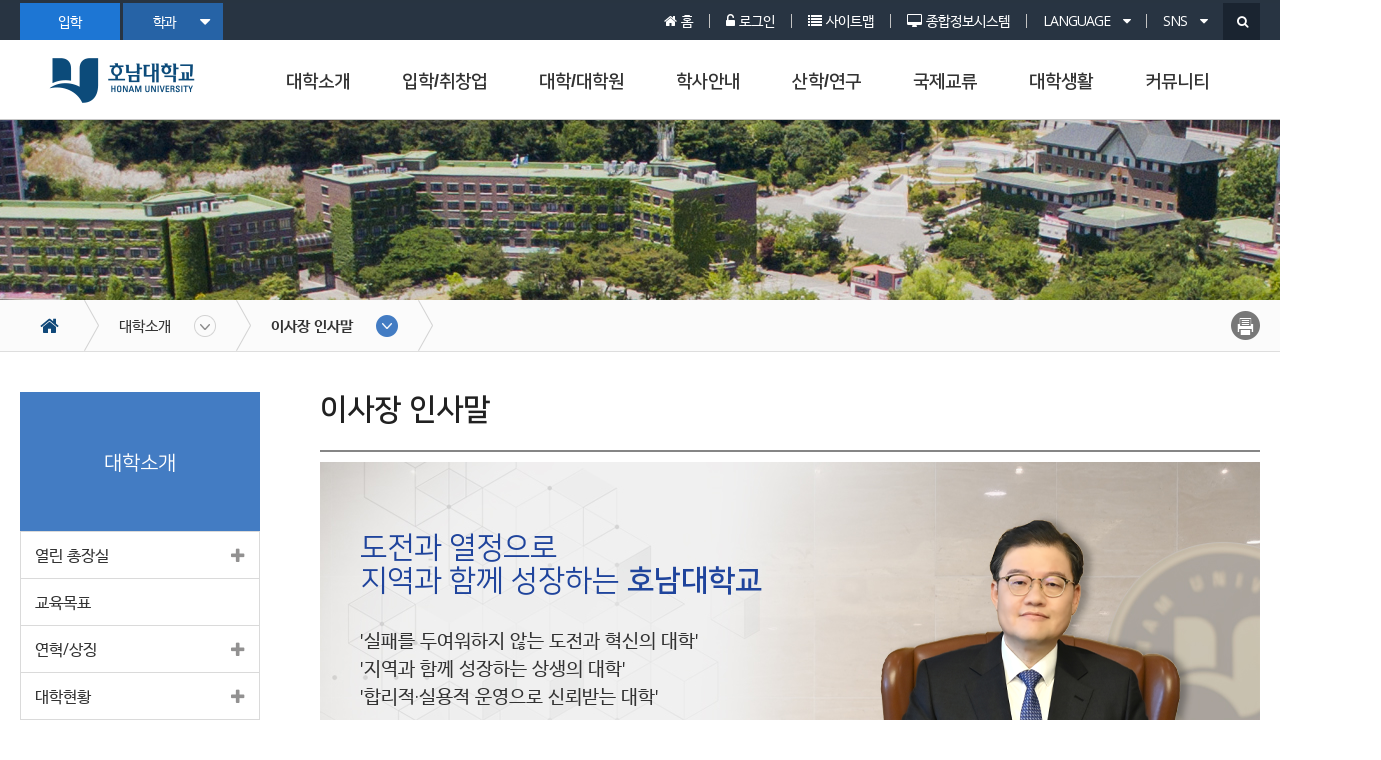

--- FILE ---
content_type: text/html; charset=UTF-8
request_url: https://www.honam.ac.kr/ChGreeting
body_size: 62886
content:
<!DOCTYPE html>
<html lang="ko">
<head>
    <meta charset="utf-8">
    <meta http-equiv="X-UA-Compatible" content="IE=edge">
    <meta name="viewport" content="width=device-width, initial-scale=1.0, minimum-scale=1.0, user-scalable=0">
    <title>호남대학교
                                    대학소개
                            이사장 인사말
                        </title>
    <meta name="author" content="sourcers">
    <meta name="description" content="">
    <meta name="keywords" content="">

    <link href="/css/default_2020.css?1768804866" rel="stylesheet">
    <link href="/css/common.css?1768804858" rel="stylesheet">
    <!--[if lt IE 9]>
    <script src="https://ajax.googleapis.com/ajax/libs/jquery/1.12.4/jquery.min.js"></script>
    <![endif]-->
    <!--[if gte IE 9]>
    <script src="https://ajax.googleapis.com/ajax/libs/jquery/3.2.1/jquery.min.js"></script>
    <![endif]-->
    <!--[if !IE]> -->
    <script src="https://ajax.googleapis.com/ajax/libs/jquery/3.2.1/jquery.min.js"></script>
    <!-- <![endif]-->

    <script src="/js/slick.min.js"></script>
    <script src="/js/main.js?1766480837"></script>
    <!--[if lt IE 9]>
    <link href="/css/ie8.css?1506072885" rel="stylesheet">
    <script src="/js/html5shiv/html5shiv.min.js"></script>
    <![endif]-->
    

    <!-- Facebook Pixel Code -->
<script>
!function(f,b,e,v,n,t,s)
{if(f.fbq)return;n=f.fbq=function(){n.callMethod?
n.callMethod.apply(n,arguments):n.queue.push(arguments)};
if(!f._fbq)f._fbq=n;n.push=n;n.loaded=!0;n.version='2.0';
n.queue=[];t=b.createElement(e);t.async=!0;
t.src=v;s=b.getElementsByTagName(e)[0];
s.parentNode.insertBefore(t,s)}(window, document,'script',
'https://connect.facebook.net/en_US/fbevents.js');
fbq('init', '376654476075749');
fbq('track', 'PageView');
</script>
<noscript><img height="1" width="1" style="display:none"
src="https://www.facebook.com/tr?id=376654476075749&ev=PageView&noscript=1"
/></noscript>
<!-- End Facebook Pixel Code -->
    <!-- Global site tag (gtag.js) - Google Analytics -->
    <script async src="https://www.googletagmanager.com/gtag/js?id=UA-106128385-1"></script>
    <script>
      window.dataLayer = window.dataLayer || [];
      function gtag(){dataLayer.push(arguments);}
      gtag('js', new Date());

      gtag('config', 'UA-106128385-1');
    </script>

    <!-- Global site tag (gtag.js) - Google Analytics -->
    <script async src="https://www.googletagmanager.com/gtag/js?id=UA-106128385-8"></script>
    <script>
      window.dataLayer = window.dataLayer || [];
      function gtag(){dataLayer.push(arguments);}
      gtag('js', new Date());

      gtag('config', 'UA-106128385-8');
    </script>
    </head>
<body>
    <div class="skipNav">
        <a href="#main-content">본문 바로가기</a>
    </div>

    
	<header id="header">
        <h1><a href="/"><img src="/img/common/logo.png" alt="호남대학교"></a></h1>
        

		<div class="wrap">
            <h2 class="hide">입학 및 학과/대학원 사이트 바로가기 링크</h2>
            <ul id="gnbEnter">
                <li><a href="https://enter.honam.ac.kr" target="_blank" title="새창열림"><span class="enter">입학</span></a></li>
                <!--li><a href="https://enter.honam.ac.kr" target="_blank"><span class="job">취업</span></a></li-->
                <li>
                    <button type="button" data-listid="universityTop" class="linkselect">학과 <i class="fa fa-caret-down"></i></button>
                    <ul id="universityTop" class="linkSelect">
                    <li>--- 사회경영대학---</li>
<li><a href="http://eced.honam.ac.kr" target="_blank" title="새창열림">유아교육학과</a></li>
<li><a href="http://welfare.honam.ac.kr" target="_blank" title="새창열림">사회복지학과</a></li>
<li><a href="http://counsel.honam.ac.kr" target="_blank" title="새창열림">상담심리학과</a></li>
<li><a href="http://police.honam.ac.kr" target="_blank" title="새창열림">경찰행정학과</a></li>
<li><a href="http://fire.honam.ac.kr" target="_blank" title="새창열림">소방행정학과</a></li>
<li><a href="http://admin.honam.ac.kr" target="_blank" title="새창열림">행정학과</a></li>
<li><a href="http://mediacom.honam.ac.kr" target="_blank" title="새창열림">미디어커뮤니케이션학과</a></li>
<li><a href="http://biz.honam.ac.kr" target="_blank" title="새창열림">경영학부</a></li>
<li><a href="http://tourmgt.honam.ac.kr" target="_blank" title="새창열림">관광경영학과</a></li>
<li><a href="https://hotelconvention.honam.ac.kr/" target="_blank" title="새창열림">호텔컨벤션학과</a></li>
<li><a href="http://airline.honam.ac.kr" target="_blank" title="새창열림">항공서비스학과</a></li>
<li><a href="http://korean.honam.ac.kr" target="_blank" title="새창열림">글로벌한국어교육학과</a></li>
<li><a href="http://chinese.honam.ac.kr" target="_blank" title="새창열림">중국어학과</a></li>
<li><a href="http://english.honam.ac.kr" target="_blank" title="새창열림">영어학과</a></li>
<li>--- 보건과학대학---</li>
<li><a href="http://nursing.honam.ac.kr" target="_blank" title="새창열림">간호학과</a></li>
<li><a href="http://dental.honam.ac.kr" target="_blank" title="새창열림">치위생학과</a></li>
<li><a href="http://dentech.honam.ac.kr/" target="_blank" title="새창열림">치기공학과</a></li>
<li><a href="http://pt.honam.ac.kr" target="_blank" title="새창열림">물리치료학과</a></li>
<li><a href="http://ot.honam.ac.kr" target="_blank" title="새창열림">작업치료학과</a></li>
<li><a href="http://biomed.honam.ac.kr" target="_blank" title="새창열림">임상병리학과</a></li>
<li><a href="http://ec.honam.ac.kr" target="_blank" title="새창열림">응급구조학과</a></li>
<li><a href="http://culinary.honam.ac.kr" target="_blank" title="새창열림">외식조리베이커리학과</a></li>
<li><a href="http://nutrition.honam.ac.kr" target="_blank" title="새창열림">식품영양학과</a></li>
<li><a href="http://pets.honam.ac.kr/" target="_blank" title="새창열림">반려동물산업학과</a></li>
<li><a href="http://slp.honam.ac.kr" target="_blank" title="새창열림">언어치료학과</a></li>
<li>----- AI융합대학----</li>
<li><a href="http://archi.honam.ac.kr" target="_blank" title="새창열림">건축학부</a></li>
<li><a href="http://civileng.honam.ac.kr" target="_blank" title="새창열림">토목환경공학과</a></li>
<li><a href="http://ae.honam.ac.kr" target="_blank" title="새창열림">기계자동차학과</a></li>
<li><a href="http://elec.honam.ac.kr" target="_blank" title="새창열림">전기공학과</a></li>
<li><a href="http://robotdrone.honam.ac.kr" target="_blank" title="새창열림">로봇드론공학과</a></li>
<li><a href="http://com.honam.ac.kr" target="_blank" title="새창열림">컴퓨터공학과</a></li>
<li><a href="http://inc.honam.ac.kr" target="_blank" title="새창열림">정보통신공학과</a></li>
<li><a href="http://landscape.honam.ac.kr" target="_blank" title="새창열림">조경학과</a></li>
<li><a href="https://aibigdata.honam.ac.kr" target="_blank" title="새창열림">AI빅데이터학과</a></li>
<li><a href="http://sw.honam.ac.kr" target="_blank" title="새창열림">소프트웨어학과</a></li>
<li>--- 문화예술체육대학---</li>
<li><a href="http://hufdesign.honam.ac.kr" target="_blank" title="새창열림">패션디자인학과</a></li>
<li><a href="https://ani.honam.ac.kr/" target="_blank" title="새창열림">만화애니메이션학과</a></li>
<li><a href="http://vcd.honam.ac.kr" target="_blank" title="새창열림">시각디자인학과</a></li>
<li><a href="http://tf.honam.ac.kr" target="_blank" title="새창열림">미디어영상공연학과</a></li>
<li><a href="http://beauty.honam.ac.kr" target="_blank" title="새창열림">뷰티미용학과</a></li>
<li><a href="https://espo.honam.ac.kr/" target="_blank" title="새창열림">e스포츠산업학과</a></li>
<li><a href="http://sports.honam.ac.kr" target="_blank" title="새창열림">스포츠레저학과</a></li>
<li><a href="http://fb.honam.ac.kr" target="_blank" title="새창열림">축구학과</a></li>
<li><a href="http://tkd.honam.ac.kr" target="_blank" title="새창열림">태권도학과</a></li>
<li>----- AI교양대학----</li>
<li><a href="http://gyoyang.honam.ac.kr" target="_blank" title="새창열림">AI교양대학</a></li>
<li>--- 드림라이프대학---</li>
<li><a href="https://dreamlife.honam.ac.kr/" target="_blank" title="새창열림">드림라이프학부</a></li>
<li>------ 대학원------</li>
<li><a href="http://graduate.honam.ac.kr" target="_blank" title="새창열림">대학원</a></li>
<li><a href="http://edugrad.honam.ac.kr" target="_blank" title="새창열림">교육대학원</a></li>
<li><a href="http://socialgrad.honam.ac.kr" target="_blank" title="새창열림">사회융합대학원</a></li>
                    </ul>
                </li>
            </ul>

            <h2 class="hide">홈페이지 서비스 메뉴</h2>
			<ul class="gnb">
				<li class="mobile"><a href="/main"><span><i class="fa fa-home"></i> 홈</span></a></li>
				<li class="mobile">
                                                                    <a href="https://www.honam.ac.kr/sso2020/connect.php?returnUrl=https://www.honam.ac.kr"><span><i class="fa fa-unlock-alt "></i> 로그인</span></a>
                        									</li>
				<!--li class="mobile"><a href="#popupZone" id="popupBtn"><i class="fa fa-newspaper-o"></i> <span>팝업열기</span></a></li-->
				<li><a href="/SiteMap"><span><i class="fa fa-list"></i> 사이트맵</span></a></li>
				<li><a href="https://huis.honam.ac.kr/" target="_blank" title="새창열림"><span><i class="fa fa-desktop"></i> 종합정보시스템</span></a></li>
				<li class="mobile"><button type="button" class="gnb_sub_btn">LANGUAGE <i class="fa fa-caret-down"></i></button>
                    <ul class="gnb_sub">
                        <li><a href="https://en.honam.ac.kr" target="_blank" title="새창열림"><span class="eng">ENGLISH</span></a></li>
                        <li><a href="https://cn.honam.ac.kr" target="_blank" title="새창열림"><span class="chn">CHINESE</span></a></li>
                    </ul>
                </li>
                <li class="mobile"><button type="button" class="gnb_sub_btn">SNS <i class="fa fa-caret-down"></i></button>
                    <ul class="gnb_sub sns_gnb">
                        <li><a href="https://www.facebook.com/HonamUniv/" target="_blank" title="새창열림"><img src="/img/common/sns_icon2.png" alt="페이스북"><span class="no">페이스북</span></a></li>
                        <li><a href="https://www.instagram.com/honam.univ/" target="_blank" title="새창열림"><img src="/img/common/sns_icon3.png" alt="인스타그램"><span class="no">인스타그램</span></a></li>
                        <li><a href="https://blog.naver.com/honamuni" target="_blank" title="새창열림"><img src="/img/common/sns_icon1.png" alt="블로그"><span class="no">블로그</span></a></li>
                        <!--li><a href="http://goto.kakao.com/@호남대학교입학상담" target="_blank"><img src="/img/common/sns_icon4.png" alt="카카오톡"><span class="no">카카오톡</span></a></li>
                        <li><a href="https://www.youtube.com/HonamUniv" target="_blank"><img src="/img/common/sns_icon5.png" alt="유투브"><span class="no">유투브</span></a></li-->
                        <li><a href="https://www.youtube.com/@HonamUniv" target="_blank" title="새창열림"><img src="/img/common/sns_icon7.png" alt="호남대TV"><span class="no">호남대TV</span></a></li>
                        <li><a href="https://www.youtube.com/@hohotv_official" target="_blank" title="새창열림"><img src="/img/common/sns_icon6.png" alt="호호티비"><span class="no">호호티비</span></a></li>
                    </ul>
                </li>
				
                <li><button type="button" class="btnIcon" title="검색 열기/닫기"><span class="search"><i class="fa fa-search"><span class="hide">검색 열기</span></i></span></button></li>
				<!--li><a href="/totalSearch" class="btnIcon"><span class="search"><img src="/img/common/btn_search.gif" style="height:37px;" alt="검색"></span></a></li-->
			</ul>
			<div id="totalSearch">
				<form action="/totalSearch" method="post">
					<label for="totalSearchText">통합검색</label>
					<input type="text" id="totalSearchText" name="query" title="통합검색" placeholder="검색어를  입력하세요" />
					<button type="submit" id="totalSearchBtn">검색</button>
				</form>
			</div>
		</div>
        <div id="header_bg"></div>

		<nav>
            <h2 class="hide">메인 메뉴</h2>
			<div class="wrap">
				<ul id="mainMenu" class="mainMenu sitemenu_main"><li class="menuId_109 on"><a href="/PreGreeting" target="_self">대학소개</a><ul><li class="menuId_2552"><a href="/PreGreeting" target="_self">열린 총장실</a><ul><li class="menuId_107"><a href="/PreGreeting" target="_self">총장 인사말</a></li><li class="menuId_2551"><a href="/PresidentSuggestion" target="_self">총장에게 바란다</a></li></ul></li><li class="menuId_110"><a href="/EduObjSys" target="_self">교육목표</a></li><li class="menuId_112"><a href="/History" target="_self">연혁/상징</a><ul><li class="menuId_113"><a href="/History" target="_self">연혁</a></li><li class="menuId_114"><a href="/Logo" target="_self">로고 및 UI</a></li><li class="menuId_115"><a href="/Symbol" target="_self">상징물</a></li><li class="menuId_116"><a href="/SchoolMusic" target="_self">교가</a></li></ul></li><li class="menuId_117"><a href="/OrganiChart" target="_self">대학현황</a><ul><li class="menuId_118"><a href="/OrganiChart" target="_self">조직도</a></li><li class="menuId_119"><a href="/BudgetAnnounce" target="_self">예산공고</a></li><li class="menuId_120"><a href="/SettleAnnounce" target="_self">결산공고</a></li><li class="menuId_4202"><a href="/BusinessExpenses" target="_self">총장 업무추진비 사용내역</a></li><li class="menuId_5099"><a href="/Contribution" target="_self">기부금 내역</a></li><li class="menuId_3395"><a href="/UniSenate" target="_self">대학평의원회</a></li><li class="menuId_121"><a href="/TuitionReview" target="_self">등록금심의위원회</a></li><li class="menuId_122"><a href="/UniSelfAssess" target="_self">대학자체평가</a></li><li class="menuId_3335"><a href="/EduSatisfactionRusult" target="_self">교육만족도 조사</a><li class="menuId_7722"><a href="/UniRules" target="_self">대학규정·편람</a></li><li class="menuId_4619"><a href="/DevelopmentPlan" target="_self">발전계획</a></li><li class="menuId_4601"><a href="/UniversityBrochure" target="_self">대학요람</a></li><li class="menuId_124"><a href="/UniInfoDisclosure" target="_blank" data-link="true"title = '새창열림'>대학정보공시</a></li><li class="menuId_102"><a href="/ExStat" target="_self">성인학원</a></ul></li><li class="menuId_2215"><a href="/DisclosureInfomation" target="_self">정보공개</a><ul><li class="menuId_2216"><a href="/DisclosureInfomation" target="_self">정보공개제도 안내</a></li><li class="menuId_2217"><a href="/DisclosureContents" target="_self">정보공개목록</a></li><li class="menuId_2218"><a href="/DisclosureRequest" target="_self">정보공개청구</a></li><li class="menuId_2219"><a href="/DisclosureLaw" target="_self">정보공개 관련 법령</a></li></ul></li><li class="menuId_125"><a href="/CampusVRTour" target="_self">캠퍼스안내</a><ul><li class="menuId_5939"><a href="/CampusVRTour" target="_self">캠퍼스VR</a></li><li class="menuId_128"><a href="/CampusMap" target="_self">캠퍼스맵</a></li><li class="menuId_126"><a href="/CamPhNum" target="_self">교내전화번호</a></li><li class="menuId_130"><a href="/Directions" target="_self">찾아오시는 길</a></li></ul></li></ul></li><li class="menuId_131"><a href="/UniAdmission" target="_blank"title = '새창열림'>입학/취창업</a><ul><li class="menuId_132"><a href="/UniAdmission" target="_blank" data-link="true"title = '새창열림'>대학 입학</a><ul><li class="menuId_133"><a href="/EarlyEntrance" target="_blank" data-link="true"title = '새창열림'>신입학(수시/정시)</a></li><li class="menuId_135"><a href="/Transfer" target="_blank" data-link="true"title = '새창열림'>편입학</a></li><li class="menuId_136"><a href="/AdmConsult" target="_blank" data-link="true"title = '새창열림'>입학상담</a></li></ul></li><li class="menuId_137"><a href="/GraduateSchAdm" target="_blank" data-link="true"title = '새창열림'>대학원 입학</a><ul><li class="menuId_138"><a href="/GSAD_GraduateSch" target="_blank" data-link="true"title = '새창열림'>대학원</a></li><li class="menuId_139"><a href="/GSAD_SoFuGraSch" target="_blank" data-link="true"title = '새창열림'>사회융합대학원</a></li><li class="menuId_140"><a href="/GSAD_EduGraSch" target="_blank" data-link="true"title = '새창열림'>교육대학원</a></li></ul></li><li class="menuId_141"><a href="/InterExchDiv" target="_blank"title = '새창열림'>외국인 입학</a><ul><li class="menuId_142"><a href="/InterExchDiv" target="_blank" data-link="true"title = '새창열림'>국제교류처</a></li></ul></li><li class="menuId_143"><a href="/UniEmpCenter" target="_blank"title = '새창열림'>취창업정보</a><ul><li class="menuId_144"><a href="/UniEmpCenter" target="_blank" data-link="true"title = '새창열림'>대학일자리플러스센터/진로개발센터</a></li><li class="menuId_7661"><a href="/FieldCenter" target="_blank" data-link="true"title = '새창열림'>현장실습지원센터</a></li><li class="menuId_7662"><a href="/StartUpCenter" target="_blank" data-link="true"title = '새창열림'>창업교육센터</a></li><li class="menuId_7401"><a href="/HubiCenter" target="_blank" data-link="true"title = '새창열림'>창업보육센터</a></li></ul></li></ul></li><li class="menuId_146"><a href="/SocBusCollege" target="_self">대학/대학원</a><ul><li class="menuId_147"><a href="/SocBusCollege" target="_self">대학</a><ul><li class="menuId_148"><a href="/SocBusCollege" target="_self">사회경영대학</a></li><li class="menuId_150"><a href="/HeaSciCollege" target="_self">보건과학대학</a></li><li class="menuId_151"><a href="/AIConCollege" target="_self">AI융합대학</a></li><li class="menuId_152"><a href="/CulArtSpoCollege" target="_self">문화예술체육대학</a></li><li class="menuId_8361"><a href="/DreamLifeCollege" target="_blank" data-link="true"title = '새창열림'>드림라이프대학</a></li><li class="menuId_3695"><a href="/AILibArtCollege" target="_blank" data-link="true"title = '새창열림'>AI교양대학</a></li></ul></li><li class="menuId_153"><a href="/GS_GraduateSch" target="_blank"title = '새창열림'>대학원</a><ul><li class="menuId_154"><a href="/GS_GraduateSch" target="_blank" data-link="true"title = '새창열림'>대학원</a></li><li class="menuId_155"><a href="/GS_SoFuGraSch" target="_blank" data-link="true"title = '새창열림'>사회융합대학원</a></li><li class="menuId_156"><a href="/GS_EduGraSch" target="_blank" data-link="true"title = '새창열림'>교육대학원</a></li><li class="menuId_162"><a href="/ChTopCourse" target="_blank" data-link="true"title = '새창열림'>차이나최고위과정</a></li></ul></li><li class="menuId_157"><a href="/LifelongEduCenter" target="_blank" data-link="true"title = '새창열림'>평생교육원</a></li><li class="menuId_158"><a href="/ArtEduCenter" target="_blank" data-link="true"title = '새창열림'>문화예술교육원</a></li><li class="menuId_159"><a href="/GJAcademy" target="_blank" data-link="true"title = '새창열림'>공자아카데미</a><ul><li class="menuId_160"><a href="/ChineseLecture" target="_blank" data-link="true"title = '새창열림'>중국어강좌</a></li><li class="menuId_161"><a href="/HSKTest" target="_blank" data-link="true"title = '새창열림'>HSK시험</a></li></ul></li><li class="menuId_163"><a href="/TL_DevIns" target="_blank"title = '새창열림'>온라인교육/인증</a><ul><li class="menuId_164"><a href="/TL_DevIns" target="_blank" data-link="true"title = '새창열림'>교수학습개발원</a></li><li class="menuId_4579"><a href="/WiseHub" target="_blank" data-link="true"title = '새창열림'>지식공유플랫폼(WiseHub)</a></li><li class="menuId_165"><a href="/EnginEduCer" target="_blank" data-link="true"title = '새창열림'>공학교육인증</a></li></ul></li><li class="menuId_166"><a href="/Library" target="_blank" data-link="true"title = '새창열림'>도서관</a></li></ul></li><li class="menuId_167"><a href="/AcademicCalendar" target="_self">학사안내</a><ul><li class="menuId_168"><a href="/AcademicCalendar" target="_self">학사일정</a></li><li class="menuId_169"><a href="/IntProofIssuance" target="_blank"title = '새창열림'>증명발급</a><ul><li class="menuId_170"><a href="/IntProofIssuance" target="_blank" data-link="true"title = '새창열림'>인터넷증명발급</a></li><li class="menuId_171"><a href="/ProofIssuanceGuide" target="_self">증명발급안내</a></li><li class="menuId_172"><a href="/ProofIssuanceApply" target="_self">증명발급신청</a></li><li class="menuId_173"><a href="/StuIdIssuLink" target="_self">학생증 발급</a></li><li class="menuId_175"><a href="/GlobalStuIdIssu" target="_self">국제학생증 발급</a></li></ul></li><li class="menuId_176"><a href="/ClassLessonApply" target="_self">학사정보</a><ul><li class="menuId_177"><a href="/ClassLessonApply" target="_self">수강신청</a></li><li class="menuId_178"><a href="/ExamResult" target="_self">시험/성적</a></li><li class="menuId_179"><a href="/ClassLessonAb" target="_self">수강포기</a></li><li class="menuId_180"><a href="/SeasonSemester" target="_self">계절학기</a></li><li class="menuId_181"><a href="/GradesRecognition" target="_self">학점인정</a></li><li class="menuId_1758"><a href="/General_Rest" target="_self">일반휴학</a></li><li class="menuId_1759"><a href="/military_Rest" target="_self">입대휴학</a></li><li class="menuId_1760"><a href="/ComeBack" target="_self">복학</a></li><li class="menuId_1761"><a href="/Move_Dept" target="_self">전과(부)</a></li><li class="menuId_7201"><a href="/DoubleMajor" target="_self">복수전공</a></li><li class="menuId_7202"><a href="/Minor" target="_self">부전공</a></li><li class="menuId_1762"><a href="/Exit" target="_self">퇴학(자퇴)</a></li><li class="menuId_1763"><a href="/Readmission" target="_self">재입학</a></li><li class="menuId_184"><a href="/Graduate" target="_self">졸업</a></li><li class="menuId_1764"><a href="/Early_Graduation" target="_self">조기졸업</a></li><li class="menuId_1765"><a href="/Information_Change" target="_self">학적기재사항 정정/개인정보 변경</a></li><li class="menuId_185"><a href="/GraduateGrades" target="_self">졸업학점</a></li></ul></li><li class="menuId_186"><a href="/UnionCourseAYStand" target="_self">교직정보</a><ul><li class="menuId_187"><a href="/UnionCourseAYStand" target="_self">교직과정 입학년도 결정기준</a></li><li class="menuId_188"><a href="/UnionLaw" target="_self">교원자격증 취득안내</a><li class="menuId_193"><a href="/BasicComSub_2025" target="_self">기본이수과목</a><li class="menuId_194"><a href="/UnionCourseForm" target="_self">교직과정서식</a></li><li class="menuId_195"><a href="/UnionInfoBoard" target="_self">교직정보게시판</a></li></ul></li><li class="menuId_196"><a href="/ScholarshipType" target="_self">장학정보</a><ul><li class="menuId_197"><a href="/ScholarshipType" target="_self">장학금 종류</a></li><li class="menuId_198"><a href="/ScholarshipSelect" target="_self">장학금 선발</a></li><li class="menuId_199"><a href="/ScholarshipPay" target="_self">장학금 지급</a></li></ul></li></ul></li><li class="menuId_200"><a href="/IndCooper" target="_blank"title = '새창열림'>산학/연구</a><ul><li class="menuId_201"><a href="/IndCooper" target="_blank" data-link="true"title = '새창열림'>산학협력단</a></li><li class="menuId_203"><a href="/HuSoSiLaboratory" target="_blank"title = '새창열림'>연구소</a><ul><li class="menuId_204"><a href="/HuSoSiLaboratory" target="_blank" data-link="true"title = '새창열림'>인문사회과학연구소</a></li><li class="menuId_205"><a href="/TourCulLaboratory" target="_blank" data-link="true"title = '새창열림'>관광문화연구소</a></li><li class="menuId_206"><a href="/AIBigDataLaboratory" target="_blank" data-link="true"title = '새창열림'>AI빅데이터연구소</a></li><li class="menuId_207"><a href="/IndTechLaboratory" target="_blank" data-link="true"title = '새창열림'>산업기술연구소</a></li><li class="menuId_209"><a href="/AsiaCulIndLaboratory" target="_blank" data-link="true"title = '새창열림'>아시아문화산업여성연구원</a></li><li class="menuId_210"><a href="/SportsSciLaboratory" target="_blank" data-link="true"title = '새창열림'>스포츠과학연구소</a></li></ul></li><li class="menuId_7361"><a href="/UnivInnoCenter" target="_blank"title = '새창열림'>대학혁신</a><ul><li class="menuId_7362"><a href="/UnivInnoCenter" target="_blank" data-link="true"title = '새창열림'>대학혁신본부</a></li><li class="menuId_7363"><a href="/ExtraCurricular" target="_blank" data-link="true"title = '새창열림'>비교과통합지원센터</a></li><li class="menuId_7364"><a href="/Credos" target="_blank" data-link="true"title = '새창열림'>학생역량관리통합시스템</a></li></ul></li><li class="menuId_10421"><a href="/HussProject" target="_blank"title = '새창열림'>정부지원 사업기구</a><ul><li class="menuId_10422"><a href="/HussProject" target="_blank" data-link="true"title = '새창열림'>글로벌공생인문사회융합인재양성사업단</a></li></ul></li><li class="menuId_10461"><a href="/Greetings" target="_self">IR센터</a><ul><li class="menuId_10462"><a href="/Greetings" target="_self">IR센터 소개</a><li class="menuId_10481"><a href="/PerformanceManagementSystem" target="_self">성과·진단 시스템</a><li class="menuId_10485"><a href="/IntroducingH-CREDOS" target="_self">역량교육</a><li class="menuId_10488"><a href="/Research" target="_self">IR연구(보고서)</a></li></ul></li></ul></li><li class="menuId_215"><a href="/GloExHead" target="_blank"title = '새창열림'>국제교류</a><ul><li class="menuId_221"><a href="/GloExHead" target="_blank" data-link="true"title = '새창열림'>국제교류처 바로가기</a></li><li class="menuId_216"><a href="/OSExStuPro" target="_self">글로벌프로그램</a><ul><li class="menuId_217"><a href="/OSExStuPro" target="_self">해외교환학생프로그램</a></li><li class="menuId_218"><a href="/OSLangTrainPro" target="_self">해외어학연수프로그램</a></li><li class="menuId_219"><a href="/OSVolunteerPro" target="_self">해외 봉사 활동 프로그램</a></li></ul></li></ul></li><li class="menuId_214"><a href="/Cafeteria_Diet" target="_self">대학생활</a><ul><li class="menuId_222"><a href="/Cafeteria_Diet" target="_self">캠퍼스시설</a><ul><li class="menuId_223"><a href="/Cafeteria_Diet" target="_self">교내식당/식단</a></li><li class="menuId_227"><a href="/ConvFacility" target="_self">편의시설</a></li><li class="menuId_228"><a href="/StuConCenter" target="_self">학생상담센터</a></li><li class="menuId_229"><a href="/MedAsCenter" target="_self">의료지원센터</a></li><li class="menuId_230"><a href="/SPF_CultureGym" target="_self">체육시설</a><li class="menuId_237"><a href="/Dormitory" target="_self">생활관(기숙사)</a></li></ul></li><li class="menuId_238"><a href="/FUA_CultureGym" target="_self">시설이용신청</a><ul><li class="menuId_240"><a href="/FUA_CultureGym" target="_self">문화체육관</a></li><li class="menuId_241"><a href="/FUA_HumanGrassField" target="_self">인조잔디구장</a></li><li class="menuId_242"><a href="/FUA_CNaturalGrassField" target="_self">중앙천연잔디운동장</a></li><li class="menuId_243"><a href="/FSeminarRoom" target="_self">4호관 강당</a></li><li class="menuId_7761"><a href="/itsquareHall" target="_self">IT스퀘어 강당</a></li><li class="menuId_244"><a href="/Classroom" target="_self">강의실</a></li></ul></li><li class="menuId_245"><a href="/StuCouncil" target="_self">학생활동</a><ul><li class="menuId_246"><a href="/StuCouncil" target="_self">학생회</a></li><li class="menuId_248"><a href="/Circles" target="_self">동아리</a></li><li class="menuId_249"><a href="/StuMilitaryEduTeam" target="_self">학생군사교육단</a></li></ul></li><li class="menuId_250"><a href="/SchbusGuideSchedule" target="_self">통학버스/주차</a><ul><li class="menuId_251"><a href="/SchbusGuideSchedule" target="_self">통학버스/교통편 안내</a></li><li class="menuId_252"><a href="/SchbusLocation" target="_self">등교버스 위치조회</a></li><li class="menuId_253"><a href="/CamShuttlebus" target="_self">교내 셔틀버스</a></li><li class="menuId_255"><a href="/ParkGuide" target="_self">주차안내</a></li></ul></li></ul></li><li class="menuId_256"><a href="/UniNews" target="_self">커뮤니티</a><ul><li class="menuId_257"><a href="/UniNews" target="_self">HNU News</a><ul><li class="menuId_258"><a href="/UniNews" target="_self">대학뉴스</a></li><li class="menuId_259"><a href="/PressHNU" target="_self">언론 속 호남대</a></li><li class="menuId_262"><a href="/TVNewsVideo" target="_self">TV보도영상</a></li><li class="menuId_263"><a href="/CM_HNU_News" target="_self">호남대신문</a></li><li class="menuId_9661"><a href="/DailyNews" target="_blank" data-link="true"title = '새창열림'>데일리뉴스</a></li><li class="menuId_265"><a href="/UniNewsReport" target="_self">홍보접수</a></li></ul></li><li class="menuId_266"><a href="/AllNotice" target="_self">공지사항</a><ul><li class="menuId_9481"><a href="/AllNotice" target="_self">전체</a></li><li class="menuId_267"><a href="/GeneralNotice" target="_self">일반공지</a></li><li class="menuId_268"><a href="/BachelorNotice" target="_self">학사공지</a></li><li class="menuId_269"><a href="/Scholarship_SchFees" target="_self">장학/학자금</a></li><li class="menuId_270"><a href="/Hire" target="_self">채용</a></li></ul></li><li class="menuId_5280"><a href="/HonamUnivTV" target="_blank"title = '새창열림'>SNS</a><ul><li class="menuId_5279"><a href="/HonamUnivTV" target="_blank" data-link="true"title = '새창열림'>호남대TV (YouTube)</a></li><li class="menuId_5281"><a href="/HoHoTV" target="_blank" data-link="true"title = '새창열림'>호호티비 (YouTube)</a></li><li class="menuId_5282"><a href="/FaceBook" target="_blank" data-link="true"title = '새창열림'>페이스북</a></li><li class="menuId_5283"><a href="/Instagram" target="_blank" data-link="true"title = '새창열림'>인스타그램</a></li><li class="menuId_5284"><a href="/Blog" target="_blank" data-link="true"title = '새창열림'>블로그</a></li></ul></li><li class="menuId_271"><a href="/PromoVideo" target="_self">홍보관</a><ul><li class="menuId_4439"><a href="/PromoVideo" target="_self">홍보영상</a></li><li class="menuId_274"><a href="/CampusPanorama" target="_self">캠퍼스전경</a></li><li class="menuId_275"><a href="/CamPhCompetition" target="_self">캠퍼스사진공모전</a></li><li class="menuId_276"><a href="/PhotoHNU" target="_blank" data-link="true"title = '새창열림'>사진으로보는호남대학교 30년</a></li></ul></li><li class="menuId_4979"><a href="/HoDuck_Intro" target="_self">호덕이 캐릭터</a><ul><li class="menuId_4980"><a href="/HoDuck_Intro" target="_self">호덕이 소개</a></li><li class="menuId_4899"><a href="/HoDuck_CamLife" target="_self">호덕이의캠퍼스라이프</a></li><li class="menuId_7701"><a href="/HoDuck_College" target="_self">호덕이 학과캐릭터</a></li><li class="menuId_7702"><a href="/HoDuck_emoticon" target="_self">호덕이 응용동작</a></li></ul></li></ul>
			</div>
			<div id="nav_bg"></div>
		</nav>

		<p id="mobileAllMenu" class="mobileMenu" aria-hidden="true"><img src="/img/common/mobile_menu.jpg" alt="전체메뉴" /></p>
		<p id="mobileSearch" class="mobileMenu" aria-hidden="true"><img src="/img/common/mobile_search.jpg" alt="통합검색" /></p>
	</header>
    
	        
		<div id="visualSubWrap">
			<div class="wrap">
				<div id="subVisual"><img src="/img/sub/page_sub_img1.jpg" alt="" aria-hidden="true"></div>
			</div>
		</div>


		<div id="bodyHelperWrap">
			<div class="wrap">
				<div id="bodyHelper">
					<div class="info">
						<div class="no"><a href="/"><i class="fa fa-home" aria-hidden="true"></i><span class="hide">홈</span></a></div>
						                            														<div>
															<a href="#bodyHelperMenu1" title="동위 메뉴 펼침">대학소개</a>
								<ul id="bodyHelperMenu1">
								    									    <li class=on><a href="/UniversityIntro" target="_self">대학소개</a></li>
								    									    <li><a href="/Admission" target="_self">입학/취창업</a></li>
								    									    <li><a href="/Uni_GraduateSch" target="_self">대학/대학원</a></li>
								    									    <li><a href="/BachelorGuide" target="_self">학사안내</a></li>
								    									    <li><a href="/Ind_Re_Govbus" target="_self">산학/연구</a></li>
								    									    <li><a href="/InterExchange" target="_self">국제교류</a></li>
								    									    <li><a href="/UniLife" target="_self">대학생활</a></li>
								    									    <li><a href="/Community" target="_self">커뮤니티</a></li>
								    									    <li><a href="/HNU" target="_self">호남대학교</a></li>
								    								</ul>
							</div>

						                            														<div class="on">
															<a href="#bodyHelperMenu2" title="동위 메뉴 펼침">이사장 인사말</a>
								<ul id="bodyHelperMenu2">
								    									    <li><a href="/PresidentRoom" target="_self">열린 총장실</a></li>
								    									    <li><a href="/EduObjSys" target="_self">교육목표</a></li>
								    									    <li><a href="/History_Symbol" target="_self">연혁/상징</a></li>
								    									    <li><a href="/UniversityStat" target="_self">대학현황</a></li>
								    									    <li><a href="/Disclosure" target="_self">정보공개</a></li>
								    									    <li><a href="/CampusGuide" target="_self">캠퍼스안내</a></li>
								    								</ul>
							</div>

											</div>
                    
                    <ul id="snsBtn">
                        
                        
                        
                        <li><a href="#printPage"><img src="/img/sub/print_btn.png" alt="프린트"></a></li>
                    </ul>
                    
				</div>
			</div>
		</div>

        <div id="bodyWrap">
        			<section class="body">
                				<aside>
					<h1>대학소개</h1>
					<ul id="subMenu" class="subMenu sitemenu_main"><li class="menuId_2552"><a href="/PreGreeting" target="_self">열린 총장실</a><ul><li class="menuId_107"><a href="/PreGreeting" target="_self">총장 인사말</a></li><li class="menuId_2551"><a href="/PresidentSuggestion" target="_self">총장에게 바란다</a></li></ul></li><li class="menuId_110"><a href="/EduObjSys" target="_self">교육목표</a></li><li class="menuId_112"><a href="/History" target="_self">연혁/상징</a><ul><li class="menuId_113"><a href="/History" target="_self">연혁</a></li><li class="menuId_114"><a href="/Logo" target="_self">로고 및 UI</a></li><li class="menuId_115"><a href="/Symbol" target="_self">상징물</a></li><li class="menuId_116"><a href="/SchoolMusic" target="_self">교가</a></li></ul></li><li class="menuId_117"><a href="/OrganiChart" target="_self">대학현황</a><ul><li class="menuId_118"><a href="/OrganiChart" target="_self">조직도</a></li><li class="menuId_119"><a href="/BudgetAnnounce" target="_self">예산공고</a></li><li class="menuId_120"><a href="/SettleAnnounce" target="_self">결산공고</a></li><li class="menuId_4202"><a href="/BusinessExpenses" target="_self">총장 업무추진비 사용내역</a></li><li class="menuId_5099"><a href="/Contribution" target="_self">기부금 내역</a></li><li class="menuId_3395"><a href="/UniSenate" target="_self">대학평의원회</a></li><li class="menuId_121"><a href="/TuitionReview" target="_self">등록금심의위원회</a></li><li class="menuId_122"><a href="/UniSelfAssess" target="_self">대학자체평가</a></li><li class="menuId_3335"><a href="/EduSatisfactionRusult" target="_self">교육만족도 조사</a><li class="menuId_7722"><a href="/UniRules" target="_self">대학규정·편람</a></li><li class="menuId_4619"><a href="/DevelopmentPlan" target="_self">발전계획</a></li><li class="menuId_4601"><a href="/UniversityBrochure" target="_self">대학요람</a></li><li class="menuId_124"><a href="/UniInfoDisclosure" target="_blank" data-link="true"title = '새창열림'>대학정보공시</a></li><li class="menuId_102"><a href="/ExStat" target="_self">성인학원</a></ul></li><li class="menuId_2215"><a href="/DisclosureInfomation" target="_self">정보공개</a><ul><li class="menuId_2216"><a href="/DisclosureInfomation" target="_self">정보공개제도 안내</a></li><li class="menuId_2217"><a href="/DisclosureContents" target="_self">정보공개목록</a></li><li class="menuId_2218"><a href="/DisclosureRequest" target="_self">정보공개청구</a></li><li class="menuId_2219"><a href="/DisclosureLaw" target="_self">정보공개 관련 법령</a></li></ul></li><li class="menuId_125"><a href="/CampusVRTour" target="_self">캠퍼스안내</a><ul><li class="menuId_5939"><a href="/CampusVRTour" target="_self">캠퍼스VR</a></li><li class="menuId_128"><a href="/CampusMap" target="_self">캠퍼스맵</a></li><li class="menuId_126"><a href="/CamPhNum" target="_self">교내전화번호</a></li><li class="menuId_130"><a href="/Directions" target="_self">찾아오시는 길</a></li></ul></li></ul>
					
				</aside>
                				<article class="articleBox">
                    <a name="main-content" tabindex="-1" class="hide">본문 시작</a>
                    					<header>
					    <h2>이사장 인사말</h2>
				    </header>
                    				    <section id="printZone" class="articleBodyDefault">
					    

					    	<div class="articleBody">
    <div id="contents_PreGreeting">
<div class="photo insabg insabg2">
<div>
<h2>도전과 열정으로<br />
지역과 함께 성장하는 <strong>호남대학교</strong></h2>

<p>&#39;실패를 두여워하지 않는 도전과 혁신의 대학&#39;<br />
&#39;지역과 함께 성장하는 상생의 대학&#39;<br />
&#39;합리적&middot;실용적 운영으로 신뢰받는 대학&#39;<br />
<br />
<strong>학교법인 성인학원 호남대학교<br />
<small>이사장</small> 박상건</strong></p>
</div>
<img alt="호남대학교 이사장 박상건" class="insaVisual" src="/img/contents/A01/insa_05.png" /></div>

<div class="insa_contents insa_contents3">호남대학교는 변화의 시대속에서 새로운 도약을 준비하고 있습니다.<br />
<br />
학교법인 성인학원 호남대학교는 설립자의 숭고한 교육이념을 바탕으로, 시대와 사회가 요구하는 역할에 능동적으로 응답하며<br />
성장해 왔습니다. 그 소중한 전통 위에 저는 더 큰 책임감으로 호남대학교의 미래를 함께 만들어가고자 합니다.<br />
<br />
오늘날 대학은 인구절벽, 지역소멸, 급변하는 교육환경이라는 거대한 도전에 직면해 있습니다.<br />
그러나 위기는 새로운 가능성의 출발점이기도 합니다.<br />
<br />
호남대학교는 실패를 두려워하지 않는 도전 정신으로 변화에 선제적으로 대응하며,<br />
미래 사회에 기여하는 경쟁력 있는 대학으로 나아가겠습니다.<br />
<br />
또한 지역과 함께 성장하는 대학이 되겠습니다.<br />
지역의 문제를 함께 고민하고 해결하며, 지역의 내일을 책임질 인재를 길러내는<br />
든든한 동반자로서 호남대학교의 역할을 충실히 수행하겠습니다.<br />
<br />
아울러 합리적이고 실용적인 대학 운영을 통해 성과를 창출하는 한편, 구성원 한 사람 한 사람을 존중하고 배려하는<br />
따뜻한 대학 문화를 만들어가겠습니다.</div>
</div>
</div>
</section>
            </article>
        </section>
    </div>
<div id="overlay"><i class="fa fa-spinner fa-spin fa-5x"></i><div id="overlayWindow"><iframe id="hiddenFrame" name="hiddenFrame" frameborder="0" title="빈프레임"></iframe><div class="close"><span class="desktopHide">닫기 </span><i class="fa fa-times"></i></div></div></div>


<div id="quickMenuZone">
        <ul>
            <li><a  href="#" class="quickBtn" data-link="false"><span class="quick02">호남인</span></a>
                <ul>
                    <li><a href="/AcademicCalendar" target="_self">학사일정</a></li>
					<li><a href="http://welcome.honam.ac.kr" target="_blank" title="새창열림">수강신청</a></li>
                    <li><a href="/ProofIssuanceGuide" target="_self">증명발급</a></li>
                    <li><a href="/SchbusGuideSchedule" target="_self">통학버스안내</a></li>
                    <li><a href="http://ctl.honam.ac.kr/" target="_blank" title="새창열림">교수학습개발원</a></li>
                    <li><a href="http://ehub.honam.ac.kr/sso" target="_blank" title="새창열림">지식공유플랫폼</a></li>
                    <li><a href="http://library.honam.ac.kr/" target="_blank" title="새창열림">도서관</a></li>
                    <li><a href="http://dorm.honam.ac.kr/" target="_blank" title="새창열림">생활관</a></li>
                    <li><a href="http://www.safetyedu.org/Account/LogOn?UserAgencyNo=24" target="_blank" title="새창열림">사이버안전교육</a></li>
                </ul>
            </li>
            <li><a  href="#" class="quickBtn" data-link="false"><span class="quick01">예비학생</span></a>
                <ul>
                    <li><a href="/HuSoCollege" target="_self">대학소개</a></li>
                    <li><a href="http://graduate.honam.ac.kr/intro_link.html" target="_blank" title="새창열림">대학원</a></li>
                    <li><a href="https://enter.honam.ac.kr/" target="_blank" title="새창열림">입학안내</a></li>
                    <li><a href="/CampusMap" target="_self">캠퍼스맵</a></li>
                    <li><a href="/CampusVR" target="_self">캠퍼스VR</a></li>
                    <li><a href="/Directions" target="_self">찾아오시는길</a></li>
                    <li><a href="/CamPhNum" target="_self">교내전화</a></li>
                </ul>
            </li>
            <li><a  href="#" class="quickBtn" data-link="false"><span class="quick04">일반인</span></a>
                <ul>
                    <li><a href="/CamPhNum" target="_self">교내전화</a></li>
                    <li><a href="/History" target="_self">대학연혁</a></li>
                    <li><a href="/OrganiChart" target="_self">조직도</a></li>
                    <li><a href="/CampusMap" target="_self">캠퍼스안내</a></li>
                    <li><a href="/CampusPanorama" target="_self">홍보관</a></li>
                    <li><a href="/ProofIssuanceGuide" target="_self">증명발급</a></li>
                </ul>
            </li>
            <li><a  href="#" class="quickBtn" data-link="false"><span class="quick03">교직원</span></a>
                <ul>
                    <li><a href="https://huis.honam.ac.kr" target="_blank" title="새창열림">종합정보시스템</a></li>
                    <li><a href="http://as.honam.ac.kr" target="_blank" title="새창열림">PC원격지원</a></li>
                    <li><a href="/CamPhNum" target="_self">교내전화</a></li>
                    <li><a href="/UniRules" target="_blank" title="새창열림">대학규정</a></li>
                    <li><a href="http://library.honam.ac.kr/" target="_blank" title="새창열림">도서관</a></li>
                    <li><a href="/GeneralNotice" target="_self">공지사항</a></li>
                    <li><a href="/UniNewsReport" target="_self">홍보접수</a></li>
                    <li><a href="http://www.safetyedu.org/Account/LogOn?UserAgencyNo=24" target="_blank" title="새창열림">사이버안전교육</a></li>
                </ul>
            </li>
            <!--li><a href="#"><span class="quick05">소셜미디어</span></a></li-->
        </ul>
        <p><a href="#" onclick="$(window).scrollTop(0);">▲ TOP</a></p>
    </div>


<footer id="footer">
    <div class="wrap">
        <h2><img src="/img/common/logo_tail.jpg" alt="호남대학교"></h2>
        <div id="linkZone">
            <div class="link">
                <p class="privacy"><a href="/PrivacyPolicy"><strong>개인정보처리방침</strong></a></p>
                <p><a href="/EmailCollDeny">이메일무단수집거부</a></p>
                <p><a href="/CamPhNum">교내전화번호</a></p>
                <p><a href="/UniNewsReport">홍보접수</a></p>
                <p><a href="/SchbusGuideSchedule">교통편 안내</a></p> <!--/D-->
                <p><a href="/Directions">찾아오시는 길</a></p>
                <p><a href="/UniInfoDisclosure" target="_blank" title="새창열림">대학정보공시</a></p>
                <p><a href="/UniSelfAssess">대학자체평가 보고서</a></p>
                <p><a href="/IllegalSolicitation">청탁금지법 관련 공지</a></p>
				<p><a href="/PublicInterestReport">공익신고</a></p>
				<p><a href="/SiteMap">사이트맵</a></p>
            </div>
            <ul class="linkPrevNext">
                <li><a href="#" class="flex-prev">prev</a></li>
                <li><a href="#" class="flex-next">next</a></li>
            </ul>
        </div>
        <ul>
            
            <li>
                <button data-listid="university" class="linkselect">대학/학과/대학원</button>
                <ul id="university" class="linkSelect">
                                    <li><a href="http://eced.honam.ac.kr" target="_blank" title="새창열림">유아교육학과</a></li>
                                    <li><a href="http://welfare.honam.ac.kr" target="_blank" title="새창열림">사회복지학과</a></li>
                                    <li><a href="http://counsel.honam.ac.kr" target="_blank" title="새창열림">상담심리학과</a></li>
                                    <li><a href="http://police.honam.ac.kr" target="_blank" title="새창열림">경찰행정학과</a></li>
                                    <li><a href="http://fire.honam.ac.kr" target="_blank" title="새창열림">소방행정학과</a></li>
                                    <li><a href="http://admin.honam.ac.kr" target="_blank" title="새창열림">행정학과</a></li>
                                    <li><a href="http://mediacom.honam.ac.kr" target="_blank" title="새창열림">미디어커뮤니케이션학과</a></li>
                                    <li><a href="http://biz.honam.ac.kr" target="_blank" title="새창열림">경영학부</a></li>
                                    <li><a href="http://tourmgt.honam.ac.kr" target="_blank" title="새창열림">관광경영학과</a></li>
                                    <li><a href="https://hotelconvention.honam.ac.kr/" target="_blank" title="새창열림">호텔컨벤션학과</a></li>
                                    <li><a href="http://airline.honam.ac.kr" target="_blank" title="새창열림">항공서비스학과</a></li>
                                    <li><a href="http://korean.honam.ac.kr" target="_blank" title="새창열림">글로벌한국어교육학과</a></li>
                                    <li><a href="http://chinese.honam.ac.kr" target="_blank" title="새창열림">중국어학과</a></li>
                                    <li><a href="http://english.honam.ac.kr" target="_blank" title="새창열림">영어학과</a></li>
                                    <li><a href="http://nursing.honam.ac.kr" target="_blank" title="새창열림">간호학과</a></li>
                                    <li><a href="http://dental.honam.ac.kr" target="_blank" title="새창열림">치위생학과</a></li>
                                    <li><a href="http://dentech.honam.ac.kr/" target="_blank" title="새창열림">치기공학과</a></li>
                                    <li><a href="http://pt.honam.ac.kr" target="_blank" title="새창열림">물리치료학과</a></li>
                                    <li><a href="http://ot.honam.ac.kr" target="_blank" title="새창열림">작업치료학과</a></li>
                                    <li><a href="http://biomed.honam.ac.kr" target="_blank" title="새창열림">임상병리학과</a></li>
                                    <li><a href="http://ec.honam.ac.kr" target="_blank" title="새창열림">응급구조학과</a></li>
                                    <li><a href="http://culinary.honam.ac.kr" target="_blank" title="새창열림">외식조리베이커리학과</a></li>
                                    <li><a href="http://nutrition.honam.ac.kr" target="_blank" title="새창열림">식품영양학과</a></li>
                                    <li><a href="http://pets.honam.ac.kr/" target="_blank" title="새창열림">반려동물산업학과</a></li>
                                    <li><a href="http://slp.honam.ac.kr" target="_blank" title="새창열림">언어치료학과</a></li>
                                    <li><a href="http://archi.honam.ac.kr" target="_blank" title="새창열림">건축학부</a></li>
                                    <li><a href="http://civileng.honam.ac.kr" target="_blank" title="새창열림">토목환경공학과</a></li>
                                    <li><a href="http://ae.honam.ac.kr" target="_blank" title="새창열림">기계자동차학과</a></li>
                                    <li><a href="http://elec.honam.ac.kr" target="_blank" title="새창열림">전기공학과</a></li>
                                    <li><a href="http://robotdrone.honam.ac.kr" target="_blank" title="새창열림">로봇드론공학과</a></li>
                                    <li><a href="http://com.honam.ac.kr" target="_blank" title="새창열림">컴퓨터공학과</a></li>
                                    <li><a href="http://inc.honam.ac.kr" target="_blank" title="새창열림">정보통신공학과</a></li>
                                    <li><a href="http://landscape.honam.ac.kr" target="_blank" title="새창열림">조경학과</a></li>
                                    <li><a href="https://aibigdata.honam.ac.kr" target="_blank" title="새창열림">AI빅데이터학과</a></li>
                                    <li><a href="http://sw.honam.ac.kr" target="_blank" title="새창열림">소프트웨어학과</a></li>
                                    <li><a href="http://hufdesign.honam.ac.kr" target="_blank" title="새창열림">패션디자인학과</a></li>
                                    <li><a href="https://ani.honam.ac.kr/" target="_blank" title="새창열림">만화애니메이션학과</a></li>
                                    <li><a href="http://vcd.honam.ac.kr" target="_blank" title="새창열림">시각디자인학과</a></li>
                                    <li><a href="http://tf.honam.ac.kr" target="_blank" title="새창열림">미디어영상공연학과</a></li>
                                    <li><a href="http://beauty.honam.ac.kr" target="_blank" title="새창열림">뷰티미용학과</a></li>
                                    <li><a href="https://espo.honam.ac.kr/" target="_blank" title="새창열림">e스포츠산업학과</a></li>
                                    <li><a href="http://sports.honam.ac.kr" target="_blank" title="새창열림">스포츠레저학과</a></li>
                                    <li><a href="http://fb.honam.ac.kr" target="_blank" title="새창열림">축구학과</a></li>
                                    <li><a href="http://tkd.honam.ac.kr" target="_blank" title="새창열림">태권도학과</a></li>
                                    <li><a href="http://gyoyang.honam.ac.kr" target="_blank" title="새창열림">AI교양대학</a></li>
                                    <li><a href="http://graduate.honam.ac.kr" target="_blank" title="새창열림">대학원</a></li>
                                    <li><a href="http://edugrad.honam.ac.kr" target="_blank" title="새창열림">교육대학원</a></li>
                                    <li><a href="http://socialgrad.honam.ac.kr" target="_blank" title="새창열림">사회융합대학원</a></li>
                                    <li><a href="https://dreamlife.honam.ac.kr/" target="_blank" title="새창열림">드림라이프학부</a></li>
                                </ul>
            </li>
            <li>
                <button data-listid="affiliate" class="linkselect">부속기관</button>
                <ul id="affiliate" class="linkSelect">
                                    <li><a href="http://library.honam.ac.kr" target="_blank" title="새창열림">도서관</a></li>
                                    <li><a href="http://dorm.honam.ac.kr" target="_blank" title="새창열림">학생생활관</a></li>
                                    <li><a href="http://ctl.honam.ac.kr" target="_blank" title="새창열림">교수학습개발원 사이버강좌</a></li>
                                    <li><a href="http://scc.honam.ac.kr" target="_blank" title="새창열림">학생상담센터</a></li>
                                    <li><a href="http://hubs.honam.ac.kr" target="_blank" title="새창열림">통합뉴스센터</a></li>
                                    <li><a href="https://enter.honam.ac.kr" target="_blank" title="새창열림">입학관리처</a></li>
                                    <li><a href="https://ui.honam.ac.kr" target="_blank" title="새창열림">대학혁신본부</a></li>
                                    <li><a href="https://exc.honam.ac.kr" target="_blank" title="새창열림">비교과통합지원센터</a></li>
                                    <li><a href="https://huss.honam.ac.kr/" target="_blank" title="새창열림">글로벌공생인문사회융합인재양성사업단</a></li>
                                    <li><a href="http://global.honam.ac.kr" target="_blank" title="새창열림">국제교류처</a></li>
                                    <li><a href="http://hvc.honam.ac.kr" target="_blank" title="새창열림">사랑나눔센터</a></li>
                                    <li><a href="http://hdc.honam.ac.kr" target="_blank" title="새창열림">장애학생지원센터</a></li>
                                    <li><a href="http://msc.honam.ac.kr" target="_blank" title="새창열림">의료지원센터</a></li>
                                    <li><a href="http://job.honam.ac.kr" target="_blank" title="새창열림">대학일자리플러스센터</a></li>
                                    <li><a href="http://job.honam.ac.kr" target="_blank" title="새창열림">진로개발센터</a></li>
                                    <li><a href="https://startup.honam.ac.kr/" target="_blank" title="새창열림">창업교육센터</a></li>
                                    <li><a href="https://hubi.honam.ac.kr" target="_blank" title="새창열림">창업보육센터</a></li>
                                    <li><a href="https://field.honam.ac.kr/" target="_blank" title="새창열림">현장실습지원센터</a></li>
                                    <li><a href="http://abeek.honam.ac.kr" target="_blank" title="새창열림">공학교육혁신센터</a></li>
                                    <li><a href="http://iacf.honam.ac.kr" target="_blank" title="새창열림">산학협력단</a></li>
                                    <li><a href="http://lifelong.honam.ac.kr" target="_blank" title="새창열림">평생교육원</a></li>
                                    <li><a href="http://www.newhsk.or.kr" target="_blank" title="새창열림">공자아카데미</a></li>
                                    <li><a href="http://arte.honam.ac.kr/" target="_blank" title="새창열림">문화예술교육원</a></li>
                                    <li><a href="http://hsi.honam.ac.kr" target="_blank" title="새창열림">스포츠산업인력개발원</a></li>
                                    <li><a href="http://ihss.honam.ac.kr" target="_blank" title="새창열림">인문사회과학연구소</a></li>
                                    <li><a href="http://aibigdatalab.honam.ac.kr" target="_blank" title="새창열림">AI빅데이터연구소</a></li>
                                    <li><a href="http://itrc.honam.ac.kr" target="_blank" title="새창열림">산업기술연구소</a></li>
                                    <li><a href="http://womanculture.honam.ac.kr" target="_blank" title="새창열림">아시아문화산업여성연구원</a></li>
                                    <li><a href="http://tcr.honam.ac.kr" target="_blank" title="새창열림">관광문화연구소</a></li>
                                    <li><a href="http://hsc.honam.ac.kr" target="_blank" title="새창열림">스포츠과학연구소</a></li>
                                    <li><a href="http://fsc.honam.ac.kr" target="_blank" title="새창열림">축구과학연구소</a></li>
                                    <li><a href="http://foodwings.honam.ac.kr" target="_blank" title="새창열림">호남대튼튼먹거리탐험대</a></li>
                                    <li><a href="https://irb.honam.ac.kr" target="_blank" title="새창열림">생명윤리위원회</a></li>
                                </ul>
            </li>
        </ul>

        <address>
            <p>62399 광주광역시 광산구 호남대길 120 호남대학교 대학본부</p>
            <p>TEL : 062-940-5114 / FAX : 062-940-5005</p>
        </address>
        <a title="새창열림" href="/data/2025-1004.pdf?1" target="_blank" class="wa">
            <img alt="(사)한국장애인단체총연합회 한국웹접근성인증평가원 웹 접근성 우수사이트 인증마크(WA인증마크)" src="/img/common/wa_auth_2025.png" width="94px" height="66px">
        </a>
        <ul class="socialMedia">
            <li><a href="https://blog.naver.com/honamuni" target="_blank"><img src="/img/sns/blog.jpg" alt="네이버블로그"></a></li>
            <li><a href="https://www.facebook.com/HonamUniv/" target="_blank"><img src="/img/sns/facebook.jpg" alt="페이스북"></a></li>
            <li><a href="https://www.instagram.com/honam.univ/" target="_blank"><img src="/img/sns/instagram.jpg" alt="인스타그램"></a></li>
            <li><a href="http://goto.kakao.com/@호남대학교입학상담" target="_blank"><img src="/img/sns/kakaotalk.jpg" alt="카카오톡"></a></li>
            <li><a href="https://www.youtube.com/HonamUniv" target="_blank"><img src="/img/sns/youtube.jpg" alt="유투브"></a></li>
        </ul>
        <p id="copyright">Copyright &copy; 2017 Honam University. All rights Reserved.</p>

    </div>
</footer>
  <!-- iCheck -->
    <script src="/js/iCheck/icheck.min.js"></script>
    <script>
        $(document).ready(function () {
            $('.i-checks').iCheck({
                checkboxClass: 'icheckbox_square-green',
                radioClass: 'iradio_square-green',
            });
        });
    </script>

    

    <!-- ckeditor -->
    <script src="/plugins/ckeditor/ckeditor.js"></script>

    <!-- Data picker -->
    <script src="/js/datepicker/bootstrap-datepicker.js"></script>

    <!-- Datetime Picker -->
    <script src="/js/datetimepicker/bootstrap-datetimepicker.min.js"></script>

    <!-- Jasny -->
    <script src="/js/bootstrap.min.js"></script>

    <!-- Jasny -->
    <script src="/js/jasny/jasny-bootstrap.min.js"></script>

    <!-- Toastr script -->
    <script src="/js/toastr/toastr.min.js"></script>
    <script src="/js/confirm/confirm.min.js"></script>

    <!-- jquery redirect script -->
    <script src="/js/jquery.redirect.js"></script>

    <!-- select2 script -->
    <script src="/js/select2/select2.full.min.js"></script>

    <!-- hideseek script -->
    <script src="/js/hideseek/jquery.hideseek.js"></script>

    <script>
        toastr.options = {
        "closeButton": true,
        "debug": false,
        "progressBar": true,
        "preventDuplicates": false,
        "positionClass": "toast-bottom-right",
        "showDuration": "400",
        "hideDuration": "1000",
        "timeOut": "7000",
        "extendedTimeOut": "1000",
        "showEasing": "swing",
        "hideEasing": "linear",
        "showMethod": "fadeIn",
        "hideMethod": "fadeOut"
        };
    </script>

    
    <script>
            </script>

    
    <script type="text/javascript" src="//wcs.naver.net/wcslog.js"></script>
    <script type="text/javascript">
    if(!wcs_add) var wcs_add = {};
    wcs_add["wa"] = "dc59689c7d6168";
    wcs_do();
    </script>

    <script>
        (function(j,en,ni,fer) {
            j['dmndata']=[];j['jenniferFront']=function(args){window.dmndata.push(args)};
            j['dmnaid']=fer;j['dmnatime']=new Date();j['dmnanocookie']=false;j['dmnajennifer']='JENNIFER_FRONT@INTG';
            var b=Math.floor(new Date().getTime() / 60000) * 60000;var a=en.createElement(ni);
            a.src='https://d-collect.jennifersoft.com/'+fer+'/demian.js?'+b;a.async=true;
            en.getElementsByTagName(ni)[0].parentNode.appendChild(a);
        }(window,document,'script','5efc04d5'));
    </script>
</body>
</html>


--- FILE ---
content_type: text/css
request_url: https://www.honam.ac.kr/css/default_2020.css?1768804866
body_size: 288478
content:
@charset "utf-8";@import url(//fonts.googleapis.com/css?family=Open+Sans);@import url(//fonts.googleapis.com/earlyaccess/notosansscsliced.css);@import url(https://fonts.googleapis.com/css?family=Roboto:300,400,500,700,900);.hide,caption{width:1px;height:1px;overflow:hidden}a,abbr,acronym,address,applet,article,aside,audio,b,big,blockquote,body,canvas,caption,center,cite,code,dd,del,details,dfn,div,dl,dt,em,embed,fieldset,figcaption,figure,footer,form,h1,h2,h3,h4,h5,h6,header,hgroup,html,i,iframe,img,ins,kbd,label,legend,li,mark,menu,nav,object,ol,output,p,pre,q,ruby,s,samp,section,small,span,strike,strong,sub,summary,sup,table,tbody,td,tfoot,th,thead,time,tr,tt,u,ul,var,video{border:0;font-size:100%;vertical-align:baseline;margin:0;padding:0}body,button,html,input,select,textarea{font-size:12px;font-family:'Open Sans',NanumBarunGothic,'Noto Sans SC Sliced','Nanum Square',sans-serif;font-weight:400}article,aside,details,figcaption,figure,footer,header,hgroup,menu,nav,section{display:block}ol,ul{list-style:none}blockquote,q{quotes:none}blockquote:after,blockquote:before,q:after,q:before{content:none}table{border-collapse:collapse;border-spacing:0}*,:after,:before{-webkit-box-sizing:border-box;-moz-box-sizing:border-box;box-sizing:border-box}body,html{height:100%;line-height:1.5;font-smoothing:antialiased;-webkit-font-smoothing:antialiased;background:#fff;background-size:100% 100%;color:#333}button,input,select,textarea{letter-spacing:-1px}a,a:focus,a:hover{color:#333;text-decoration:none}a:focus{outline-offset:0!important}map area:focus{outline:0!important}map area:focus-visible{outline:red solid 2px}#inputError{display:none}.error{padding:3px 3px 5px 5px;background-color:#FEF1EC;border:1px solid #cd0a0a;margin:3px 0;color:#444}.error label{font-weight:700}.error label:before{font-family:FontAwesome;content:"\f05e";cursor:pointer;color:#CD0A0A;font-size:14px;font-style:normal;font-weight:400;line-height:1;-webkit-font-smoothing:antialiased;-moz-osx-font-smoothing:grayscale;margin-right:3px}.timeCheckBox .timeCheck .group,strong{font-weight:700}iframe{width:100%}.notext{text-indent:-9999px}.hide{display:block!important;position:absolute;left:-1000%;top:-1000%}caption{display:absolute;left:-9999px}.clearfix:after,.clearfix:before{content:" ";display:table}.clearfix:after{clear:both}.fl{float:left}.fr{float:right}.tl{text-align:left}.tr{text-align:right}.tc{text-align:center}.small,small{font-size:.8em}hr{display:block;margin-bottom:5px;border:none}.framePacket{border:1px solid #e9e9e9;font-family:Monaco;margin-bottom:10px;padding:5px}.ack,.etc,.etx,.nak,.stx{color:red;border:1px solid red}.timeCheckBox{position:fixed;bottom:0;right:0;width:385px;font-size:10px;opacity:.5}.timeCheckBox .timeCheck .group,.timeCheckBox .timeCheck .name{width:80px;display:inline-block}.timeCheckBox .timeCheck{margin:3px 0;padding:4px;border:1px solid #ccc;background-color:#fff}.timeCheckBox .timeCheck.timeWarn{background-color:#FFF198}.timeCheckBox .timeCheck.timeWarn2{background-color:#FFD29A}.timeCheckBox .timeCheck.timeWarn3{background-color:#FFA59F}.timeCheckBox .timeCheck.timeNormal{background-color:#efefef}.timeCheckBox .timeCheck .time,.timeCheckBox .timeCheck .timegap,.timeCheckBox .timeCheck .timegapgroup{display:inline-block;font-family:Monaco;width:100px;text-align:right}.ftRed{color:#dd7272!important}.ftBlue{color:#6651cf!important}.ftOrange{color:#ff6c00!important}.reset,.reset:after,.reset:before{display:block;position:static;float:none;background-image:none;background-position:0 0;background-repeat:repeat;width:auto;height:auto;margin:0;padding:0}.width100p{width:100%}@font-face{font-family:'Nanum Square';src:url(/fonts/NanumSquareL.eot);src:url(/fonts/NanumSquareL.eot?#iefix) format('embedded-opentype'),url(/fonts/NanumSquareL.woff) format('woff'),url(/fonts/NanumSquareL.ttf) format('truetype'),url(/fonts/NanumSquareOTFLight.svg#017f9c78318bcde3d1dc4451e8eaca0a) format('svg');font-style:normal;font-weight:300;unicode-range:U+1100-11FF,U+3000-303F,U+3130-318F,U+A960-A97F,U+AC00-D7AF,U+D7B0-D7FF,U+FF00-FFEF}@font-face{font-family:'Nanum Square';src:url(/fonts/NanumSquareR.eot);src:url(/fonts/NanumSquareR.eot?#iefix) format('embedded-opentype'),url(/fonts/NanumSquareR.woff) format('woff'),url(/fonts/NanumSquareR.ttf) format('truetype'),url(/fonts/NanumSquareOTFR.svg#9e23ceb0c858ca37642ba540402577eb) format('svg');font-style:normal;font-weight:400;unicode-range:U+1100-11FF,U+3000-303F,U+3130-318F,U+A960-A97F,U+AC00-D7AF,U+D7B0-D7FF,U+FF00-FFEF}@font-face{font-family:'Nanum Square';src:url(/fonts/NanumSquareB.eot);src:url(/fonts/NanumSquareB.eot?#iefix) format('embedded-opentype'),url(/fonts/NanumSquareB.woff) format('woff'),url(/fonts/NanumSquareB.ttf) format('truetype'),url(/fonts/NanumSquareOTFB.svg#a41a1fda1fdf3dafd3394867a156b1cf) format('svg');font-style:normal;font-weight:700;unicode-range:U+1100-11FF,U+3000-303F,U+3130-318F,U+A960-A97F,U+AC00-D7AF,U+D7B0-D7FF,U+FF00-FFEF}@font-face{font-family:'Nanum Square';src:url(/fonts/NanumSquareEB.eot);src:url(/fonts/NanumSquareEB.eot?#iefix) format('embedded-opentype'),url(/fonts/NanumSquareEB.woff) format('woff'),url(/fonts/NanumSquareEB.ttf) format('truetype'),url(/fonts/NanumSquareOTFExtraBold.svg#090d6763bc81b49309446d23fbd10e87) format('svg');font-style:normal;font-weight:900;unicode-range:U+1100-11FF,U+3000-303F,U+3130-318F,U+A960-A97F,U+AC00-D7AF,U+D7B0-D7FF,U+FF00-FFEF}@font-face{font-family:NanumBarunGothic;font-style:normal;font-weight:400;src:url(//cdn.jsdelivr.net/font-nanumlight/1.0/NanumBarunGothicWeb.eot);src:url(//cdn.jsdelivr.net/font-nanumlight/1.0/NanumBarunGothicWeb.eot?#iefix) format('embedded-opentype'),url(//cdn.jsdelivr.net/font-nanumlight/1.0/NanumBarunGothicWeb.woff) format('woff'),url(//cdn.jsdelivr.net/font-nanumlight/1.0/NanumBarunGothicWeb.ttf) format('truetype')}@font-face{font-family:NanumBarunGothic;font-style:normal;font-weight:700;src:url(//cdn.jsdelivr.net/font-nanumlight/1.0/NanumBarunGothicWebBold.eot);src:url(//cdn.jsdelivr.net/font-nanumlight/1.0/NanumBarunGothicWebBold.eot?#iefix) format('embedded-opentype'),url(//cdn.jsdelivr.net/font-nanumlight/1.0/NanumBarunGothicWebBold.woff) format('woff'),url(//cdn.jsdelivr.net/font-nanumlight/1.0/NanumBarunGothicWebBold.ttf) format('truetype')}body .row{margin:0 -5px}body .row:after{content:'';display:table;clear:both}body .col,body .colr{float:left;min-height:1px;padding-right:5px;padding-left:5px;box-sizing:border-box;-moz-box-sizing:border-box}body .col-1{width:5%}body .col-2{width:10%}body .col-3{width:15%}body .col-4{width:20%}body .col-5{width:25%}body .col-6{width:30%}body .col-7{width:35%}body .col-8{width:40%}body .col-9{width:45%}body .col-10{width:50%}body .col-11{width:55%}body .col-12{width:60%}body .col-13{width:65%}body .col-14{width:70%}body .col-15{width:75%}body .col-16{width:80%}body .col-17{width:85%}body .col-18{width:90%}body .col-19{width:95%}body .col-20{width:100%}body .col-153per{width:15.3%}body .col-156per{width:15.6%}body .col-195per{width:19.5%}body .col-220per{width:22%;max-width:22%}body .col-320per{width:32%}body .col-780per{width:78%}@media screen and (max-width:600px){body .col{float:none;width:100%;max-width:unset!important}}.skipNav{position:relative;z-index:9999}.skipNav a{width:100%;font-size:14px;font-weight:600;color:#fff!important;text-align:center;line-height:30px;height:30px;position:absolute;left:0;top:-40px;padding:0 10px;opacity:0;transition:.3s;background-color:#000}#header,#header+section,.wrap{position:relative}.skipNav a:active,.skipNav a:focus,.skipNav a:hover{top:0;opacity:1;cursor:pointer}.wrap{width:1240px;margin:0 auto}#header{border-top:solid 3px #283441;background-color:#FFF;border-bottom:solid 1px #c7c7c7;min-height:116px;width:100%;min-width:1024px;z-index:4;box-sizing:content-box}#header>.wrap{z-index:12}#header.navFix{position:fixed;top:0;left:0;width:100%;min-width:1240px;z-index:100;opacity:.97}#header.navFix .gnb{display:block}#header.navFix:hover{opacity:1}#header.navFix+div#visualSubWrap,#header.navFix+section{padding-top:120px;box-sizing:content-box}#header.navFix+section p#popupZoneBtn{top:690px}#header h1{position:absolute;margin:0 0 0 -621px;top:55px;left:50%;width:206px;height:61px;text-align:center;z-index:5}#header h1:after,#header h1:before{display:none}#header h1 a{display:inline-block;height:61px;line-height:61px}#header #gnbEnter>li>a>span,#header #gnbEnter>li>button{display:block;line-height:37px;width:100px;font-size:14px;color:#fff}#header #gnbEnter{position:absolute;top:0;left:0}#header #gnbEnter>li{float:left;margin:0 3px 0 0}#header #gnbEnter>li>a{display:block}#header #gnbEnter>li>a>span{text-align:center;padding:0 29px}#header #gnbEnter>li>a>span.enter{background-color:#1d76d4}#header #gnbEnter>li>a>span.job{background-color:#2663a6}#header #gnbEnter>li>button{border:0;text-align:left;background-color:#2663a6;padding:0 14px 0 30px;cursor:pointer}#header #gnbEnter>li>button>i.fa{float:right;top:10px;position:relative;font-size:18px}#header #gnbEnter>li>ul.linkSelect{position:absolute;display:none;right:3px;top:37px;min-width:186px;max-height:300px;box-sizing:border-box;padding:0 21px 0 0;border:1px solid #e9e9e9;overflow-y:scroll;overflow-x:hidden;background-color:#fff;cursor:pointer;z-index:11}#header #gnbEnter>li>ul.linkSelect>li{float:none;font-size:14px;margin-left:0;white-space:nowrap}#header #gnbEnter>li>ul.linkSelect>li>a{display:block;padding:3px 0 3px 10px}#header #gnbEnter>li>ul.linkSelect>li:hover{background-color:#eee}#header .gnb{position:absolute;top:0;right:0}#header .gnb>li{float:left;border-left:solid 1px #c3c3c3;line-height:100%;padding:0 16px;font-size:14px;margin-top:11px}#header .gnb>li .gnb_sub_btn{background:0 0;color:#fff;font-size:14px}#header .gnb>li .gnb_sub_btn>i{margin-left:10px}#header .gnb>li .gnb_sub{display:none;z-index:3;position:absolute;top:40px;border:1px solid #dadada;border-top:solid 3px #627387;border-radius:5px;background-color:#fff}#header .gnb>li .gnb_sub>li{padding:8px;border-top:solid 1px #dadada}#header .gnb>li .gnb_sub>li:first-child{border-top:none}#header .gnb>li .gnb_sub>li a{display:block}#header .gnb>li .gnb_sub>li span{padding-left:27px;line-height:15px;display:block;background-repeat:no-repeat;background-position:left top}#header .gnb>li .gnb_sub>li span.eng{background-image:url(../img/common/icon_eng.jpg)}#header .gnb>li .gnb_sub>li span.chn{background-image:url(../img/common/icon_chn.jpg)}#header .gnb>li .gnb_sub>li span.no{display:none;color:#fff;text-align:center}#header .gnb>li>a,#header .gnb>li>button{padding:0;border:0}#header .gnb>li>a>span,#header .gnb>li>button>span{color:#fff}#header .gnb>li>a>span.search,#header .gnb>li>button>span.search{display:block;width:37px;height:37px;line-height:37px;text-align:center;background-color:#1a2430}#header .gnb>li>a:hover>span,#header .gnb>li>button:hover>span{color:#ff0}#header .gnb>li:first-child{border:0;padding-left:0}#header .gnb>li:last-of-type{border:0;padding:0;margin:0}#header #header_bg{position:absolute;top:0;left:0;height:37px;width:100%;background-color:#283442;z-index:0}#header>nav{position:relative;top:40px;left:0;width:100%;z-index:2}#header #mainMenu{position:relative;width:1240px;padding-left:240px;height:76px}#header #mainMenu>li{float:left;height:76px;padding:0 26px}#header #mainMenu>li:nth-of-type(1)>ul{background-image:url(../img/common/menuLeftBG_01.jpg)}#header #mainMenu>li:nth-of-type(2)>ul{background-image:url(../img/common/menuLeftBG_02.jpg)}#header #mainMenu>li:nth-of-type(3)>ul{background-image:url(../img/common/menuLeftBG_03.jpg)}#header #mainMenu>li:nth-of-type(4)>ul{background-image:url(../img/common/menuLeftBG_04.jpg)}#header #mainMenu>li:nth-of-type(5)>ul{background-image:url(../img/common/menuLeftBG_05.jpg)}#header #mainMenu>li:nth-of-type(6)>ul{background-image:url(../img/common/menuLeftBG_06.jpg)}#header #mainMenu>li:nth-of-type(7)>ul{background-image:url(../img/common/menuLeftBG_07.jpg)}#header #mainMenu>li:nth-of-type(8)>ul{background-image:url(../img/common/menuLeftBG_08.jpg)}#header #mainMenu>li>a{display:block;font-size:18px;font-weight:700;padding:25px 0 5px;font-family:'Nanum Square',sans-serif}#header #mainMenu>li>ul{display:none;position:absolute;left:0;top:76px;border-top:solid 1px #c7c7c7;border-bottom:solid 2px #295fa9;width:1240px;background-position:left bottom;background-repeat:no-repeat;background-color:#fff;padding-left:252px;min-height:340px}#header #mainMenu>li>ul::before{position:absolute;top:25px;left:23px;display:block}#header #mainMenu>li>ul::after{content:'여러분의 도전에 힘찬 날개가 되어 드리겠습니다.';font-size:15px;color:#5f5f5f;display:block;position:absolute;left:23px;top:93px;width:195px;word-break:keep-all}#header #mainMenu>li>ul>li{float:none;overflow:hidden;border-left:solid 1px #e3e3e3;border-bottom:dotted 1px #8a8a8a;background-color:#fff;position:relative}#header #mainMenu>li>ul>li>a{display:block;width:180px;margin:6px 7px;height:27px;float:left;color:#073b87;line-height:27px;font-size:15px;font-weight:700;text-indent:18px}#header #mainMenu>li>ul>li>p,#header #mainMenu>li>ul>li>ul{float:left;width:783px;overflow:hidden;background:#fff;padding:8px 0}#header #mainMenu>li>ul>li>p>li,#header #mainMenu>li>ul>li>ul>li{float:left;font-size:14px;padding:3px 0 3px 22px}#header #mainMenu>li>ul>li>p>li::before,#header #mainMenu>li>ul>li>ul>li::before{content:'-';margin-right:5px}#header #mainMenu>li>ul>li>button.tgl-btn{position:absolute;top:15px;right:25px;display:none;border:none;background:NONE}#header #mainMenu>li>ul>li>button.tgl-btn>i.fa{font-size:18px;position:relative}#header #mainMenu>li>ul>li>i{display:none;position:absolute;top:20px;right:26px}#header #mainMenu>li>ul>li:hover>a{background:url(../img/common/menu_on.jpg) right top no-repeat #295fa9;color:#fff}#header #mainMenu>li>p{position:absolute;top:85px;left:23px;display:none;font-size:26px;font-weight:700;color:#2a60a8;font-family:'Nanum Square',sans-serif}#header #mainMenu>li>p::after{width:46px;height:3px;content:' ';background-color:#295fa7;display:block;margin-top:10px}#header #mainMenu>li>i.fa{position:absolute;right:5vw;display:none}#header #mainMenu>li.focus>p,#header #mainMenu>li.focus>ul,#header #mainMenu>li:hover>p,#header #mainMenu>li:hover>ul{display:block}#header #mainMenu>li.focus>a,#header #mainMenu>li:hover>a{color:#295fa9;border-bottom:solid 3px #295fa9}#header p.mobileMenu{display:none;line-height:0;cursor:pointer;z-index:3}#header #totalSearch{display:none;position:absolute;top:0;width:100%;padding-top:10px;background-color:#0a3c85;height:68px;letter-spacing:-5px;text-align:center}#header #totalSearch label{display:inline-block;color:#fff;font-size:15px;letter-spacing:0;line-height:45px;padding:0 40px 0 20px;position:relative;border-bottom:solid 3px #2559a4;font-family:'돋음';font-weight:400}#header #totalSearch label:after{border-right:solid 1px #2758a4;content:' ';display:block;height:20px;position:absolute;right:0;top:15px}#header #totalSearch input{height:48px;vertical-align:top;border:2px solid #0a3c85;border-bottom:solid 3px #2559a4;background-color:#0a3c85;font-size:15px;border-radius:0;color:#fff;letter-spacing:0;width:40%;margin-left:-1px}#header #totalSearch input::-webkit-input-placeholder{color:#fff}#header #totalSearch input:-moz-placeholder{color:#fff}#header #totalSearch input::-moz-placeholder{color:#fff}#header #totalSearch input:-ms-input-placeholder{color:#fff}#header #totalSearch #totalSearchBtn{background:url(../img/common/search_btn.jpg) center center no-repeat;background-size:26px;width:48px;height:48px;border:3px solid #0a3c85;border-bottom-color:#2559a4;text-indent:-999px;overflow:hidden;top:-1px;left:-1px;position:relative}section #popupZone{position:relative;display:block;width:100%;height:116px;background:url(../img/main/bg_popupZone.jpg)}section #popupZone #slideZone{position:relative;width:88%;height:106px;padding:5px 0 5px 1%;margin:0 auto;overflow:hidden}section #popupZone #slideZone #popupSlide{overflow:hidden}section #popupZone #slideZone #popupSlide div.popupItems{position:relative;width:33%;float:left;margin:0 0 20px;text-align:center;font-size:15px;font-weight:400;color:#fff;max-width:359px}section #popupZone #slideZone #popupSlide div.popupItems>a{display:block}section #popupZone #slideZone #popupSlide div.popupItems>a>span{position:relative;display:block;width:100%;color:#fff;height:105px;text-overflow:ellipsis;overflow:hidden;padding:13px 0 0}section #popupZone #slideZone #popupSlide div.popupItems>a>span>span{width:100%;display:block;line-height:20px;font-size:15px;height:50px;word-break:keep-all;margin-top:3px}section #popupZone #slideZone #popupSlide div.popupItems>a>span>span i{font-style:normal;font-weight:100}section #popupZone #slideZone #popupSlide div.popupItems>a>span>span i.p_sky{color:#64ebff}section #popupZone #slideZone #popupSlide div.popupItems>a>span>span i.p_bora{color:#ff8bd5}section #popupZone #slideZone #popupSlide div.popupItems>a>span>span i.p_green{color:#c2ff1d}section #popupZone #slideZone #popupSlide div.popupItems>a>span>span b i{font-weight:700}section #popupZone #slideZone #popupSlide div.popupItems>a>span>span:first-child{font-size:17px;padding:5px 0;margin:0;height:auto;font-family:'Noto Sans TC','Nanum Square',sans-serif}section #popupZone #slideZone #popupSlide div.popupItems>a::after{position:absolute;top:0;right:0;background:linear-gradient(to top,#374971,#717799,#374971);content:' ';width:1px;height:100%}section #popupZone #popupNavigation{position:absolute;top:50%;left:0;margin-top:-29px;overflow:hidden}section #popupZone #popupNavigation>li{float:left;line-height:29px;height:29px}section #popupZone #popupNavigation>li:first-child{float:none;width:59px;height:29px;text-align:center;padding-left:5px}section #popupZone #popupNavigation>li>span{color:#fff;display:block;padding-right:5px;font-weight:700}section #popupZone>.wrap>p{position:absolute;top:50%;right:0;margin-top:-29px}section #popupZone>.wrap>p>a{display:block;width:44px;height:58px;line-height:14.5px;padding-right:0;color:#fff;background:url(../img/common/banner_close_btn.jpg) center bottom no-repeat}section p#popupZoneBtn{position:absolute;left:50%;top:570px;margin:0 0 0 508px;z-index:2}section p#popupZoneBtn a{display:block;width:112px;height:30px;line-height:28px;color:#fff;text-indent:7px;font-size:14px;background:url(../img/common/popup_open_bg.png) left top no-repeat}section p#popupZoneBtn a.on{background-image:url(../img/common/popup_close_bg.png)}section p#popupZoneBtn.subPopup{display:none}#mainVisualZone{width:100%;height:600px;overflow:hidden}#mainVisualZone>#mainVisual{width:1600px;height:600px;position:relative;left:50%;transform:translateX(-50%)}#mainVisualZone>#mainVisual>.slider{width:100%;height:600px;position:relative;z-index:1}#mainVisualZone>#mainVisual>.slider>.slides{position:relative;z-index:1}#mainVisualZone>#mainVisual>.slider>.slides>li{width:1600px;height:600px;float:left;@include transition(opacity 1s ease);-webkit-transition:opacity 1s ease;-moz-transition:opacity 1s ease;transition:opacity 1s ease;text-align:center}#mainVisualZone>#mainVisual>.slider>.slides>li img{max-height:100%}#mainVisualZone>#mainVisual>.slider>.slides>li img:focus{outline-offset:-15px}#mainVisualZone>#mainVisual>.slider>.slides>li a{display:block;width:100%;height:100%}#mainVisualZone>#mainVisual>.slider>.slides>li a:focus{outline:0!important}#mainVisualZone>#mainVisual>.slider>.slides>li a:focus-visible{outline:red auto 5px!important;outline-offset:-15px!important}#mainVisualZone>#mainVisual>.slider .custom-page-pause-nav{position:absolute;z-index:2;bottom:18px;left:50%;margin-left:-600px;height:30px;width:1200px;text-align:center;vertical-align:top}#mainVisualZone>#mainVisual>.slider .flex-direction-nav{width:1200px;height:0;position:absolute;top:0;left:50%;margin:-252px 0 0 -600px;z-index:10}#mainVisualZone>#mainVisual>.slider .flex-direction-nav>li{width:50px}#mainVisualZone>#mainVisual>.slider .flex-direction-nav a{position:relative;text-decoration:none;display:block;width:50px;height:50px;margin:0;opacity:0;cursor:pointer;color:rgba(0,0,0,.8);text-indent:-999px;overflow:hidden}#mainVisualZone>#mainVisual>.slider .flex-direction-nav a::before{position:absolute;font-family:FontAwesome;font-size:40px;display:block;content:'\f137';color:#000;text-indent:0;text-shadow:1px 1px 0 rgba(255,255,255,.3)}#mainVisualZone>#mainVisual>.slider .flex-direction-nav a.flex-next:before{content:'\f138'}#mainVisualZone>#mainVisual>.slider .flex-direction-nav .flex-nav-prev{left:50%;margin-left:-700px;position:absolute}#mainVisualZone>#mainVisual>.slider .flex-direction-nav .flex-nav-next{left:50%;margin-left:665px;position:absolute}#mainVisualZone>#mainVisual>.slider .flex-direction-nav .flex-disabled{opacity:0!important;filter:alpha(opacity=0);cursor:default;z-index:-1}#mainVisualZone>#mainVisual>.slider .flex-pauseplay{display:inline-block;margin-left:3px}#mainVisualZone>#mainVisual>.slider .flex-pauseplay a{display:block;width:30px;height:30px;line-height:30px;cursor:pointer;color:#fff;text-indent:999px;overflow:hidden;background:url(../img/main/visual_pause.png) no-repeat}#mainVisualZone>#mainVisual>.slider .flex-pauseplay a.flex-play{background-image:url(../img/main/visual_play.png)}#mainVisualZone>#mainVisual>.slider .flex-control-nav{display:inline-block;vertical-align:top}#mainVisualZone>#mainVisual>.slider .flex-control-nav li{margin:0 3px;display:inline-block;zoom:1;*display:inline}#mainVisualZone>#mainVisual>.slider .flex-control-paging li a{width:30px;height:30px;display:block;cursor:pointer;text-indent:9999px;background:url(../img/main/visual_nav_off.png) left top no-repeat;background-size:100%}#mainVisualZone>#mainVisual>.slider .flex-control-paging li a.flex-active{background-image:url(../img/main/visual_nav_on.png)}#mainVisualZone>#mainVisual>.slider .flex-control-thumbs{margin:5px 0 0;position:static;overflow:hidden}#mainVisualZone>#mainVisual>.slider .flex-control-thumbs li{width:25%;float:left;margin:0}#mainVisualZone>#mainVisual>.slider .flex-control-thumbs .flex-active{opacity:1;cursor:default}#mainVisualZone>#mainVisual>.slider .flex-control-thumbs img{width:100%;height:auto;display:block;opacity:.7;cursor:pointer;-moz-user-select:none;-webkit-transition:all 1s ease;-moz-transition:all 1s ease;-ms-transition:all 1s ease;-o-transition:all 1s ease;transition:all 1s ease}#mainVisualZone>#mainVisual>.slider .flex-control-thumbs img:hover{opacity:1}#mainVisualZone>#mainVisual>.slider .flex-caption{position:absolute;display:block;bottom:30px;left:50%;margin-left:-590px;z-index:11;padding:20px 24px;background-color:#1e4b8c;opacity:.9}#mainVisualZone>#mainVisual>.slider .flex-caption>p{color:#fff;font-weight:400;font-size:16px}#mainVisualZone>#mainVisual>.slider .flex-caption>p:first-child{font-size:23px;line-height:23px;color:#fff;margin-bottom:10px;font-family:'Noto Sans TC','Nanum Square',sans-serif;position:relative;font-weight:700}#mainContent>div .listTab>li>p,#mainContent>div>div.wrap>h3{font-family:'Nanum Square',sans-serif}#mainVisualZone>#mainVisual>.slider .flex-caption>p>br.web{display:block}#mainVisualZone>#mainVisual>.slider .flex-caption>p>br.mobile,#mainVisualZone>#mainVisual>.slider .flex-caption>p>br.tablet{display:none}#mainVisualZone>#mainVisual>.slider .flex-active-slide{position:relative}#mainVisualZone>#mainVisual>.slider .flex-active-slide .flex-caption,#mainVisualZone>#mainVisual>.slider .flex-active-slide .flex-caption p{display:block}#mainVisualZone>#mainVisual>.slider>.rollingText{position:absolute;display:none;top:0;left:0;width:396px;height:457px;background:url(../img/main/main_rolling_bg.jpg) no-repeat}#mainVisualZone>#mainVisual .slidePrevNext{position:absolute;z-index:0;top:0;display:none;width:1240px;height:540px;background-color:#000}#mainVisualZone>#mainVisual .slidePrevNext>img{opacity:.6}#mainVisualZone>#mainVisual .slidePrevNext#slider_left{left:-1240px}#mainVisualZone>#mainVisual .slidePrevNext#slider_right{right:-1240px}#mainVisualZone:hover .flex-direction-nav .flex-prev{opacity:.7!important}#mainVisualZone:hover .flex-direction-nav .flex-prev:hover{opacity:1!important}#mainVisualZone:hover .flex-direction-nav .flex-next{opacity:.7!important}#mainVisualZone:hover .flex-direction-nav .flex-next:hover,.flex-direction-nav li a:focus{opacity:1!important}#mainPopupZone{height:145px}#mainContent>div>div.wrap{height:100%;overflow:hidden}#mainContent>div>div.wrap>h3{font-size:23px;height:121px;line-height:121px;font-weight:700;text-align:center}#mainContent>div#newsZone,#mainContent>div#newsZone2,#mainContent>div#newsZone3{height:513px;background-color:#f4f7fc}#mainContent>div#newsZone ul.listTab>li>p:first-child,#mainContent>div#newsZone2 ul.listTab>li>p:first-child,#mainContent>div#newsZone3 ul.listTab>li>p:first-child{padding:0 14px}#mainContent>div#newsZone ul.listTab>li>ul,#mainContent>div#newsZone2 ul.listTab>li>ul,#mainContent>div#newsZone3 ul.listTab>li>ul{width:1264px;height:332px}#mainContent>div#newsZone ul.listTab>li>ul>li,#mainContent>div#newsZone2 ul.listTab>li>ul>li,#mainContent>div#newsZone3 ul.listTab>li>ul>li{width:290px;height:332px;border:1px solid #dbdae0;margin-right:26px;overflow:hidden;background-color:#fff}#mainContent>div#newsZone ul.listTab>li>ul>li>p,#mainContent>div#newsZone2 ul.listTab>li>ul>li>p,#mainContent>div#newsZone3 ul.listTab>li>ul>li>p{overflow:hidden;height:199px;justify-content:center;text-align:center}#mainContent>div#newsZone ul.listTab>li>ul>li>p>a,#mainContent>div#newsZone2 ul.listTab>li>ul>li>p>a,#mainContent>div#newsZone3 ul.listTab>li>ul>li>p>a{text-align:center}#mainContent>div#newsZone ul.listTab>li>ul>li>p>a img,#mainContent>div#newsZone2 ul.listTab>li>ul>li>p>a img,#mainContent>div#newsZone3 ul.listTab>li>ul>li>p>a img{height:100%}#mainContent>div#newsZone ul.listTab>li>ul>li>div,#mainContent>div#newsZone2 ul.listTab>li>ul>li>div,#mainContent>div#newsZone3 ul.listTab>li>ul>li>div{padding:18px 13px;background-color:#fff;overflow:hidden;height:123px}#mainContent>div#newsZone ul.listTab>li>ul>li>div>p,#mainContent>div#newsZone2 ul.listTab>li>ul>li>div>p,#mainContent>div#newsZone3 ul.listTab>li>ul>li>div>p{font-size:16px;font-weight:600;color:#212121;width:100%;overflow:hidden;margin-bottom:9px;word-break:break-all}#mainContent>div#newsZone ul.listTab>li>ul>li>div>div,#mainContent>div#newsZone2 ul.listTab>li>ul>li>div>div,#mainContent>div#newsZone3 ul.listTab>li>ul>li>div>div{font-size:16px;font-weight:400;color:#676767;line-height:24px;height:71px;overflow:hidden}#mainContent>div#boardZone{height:575px}#mainContent>div#boardZone ul.listTab>li>ul{width:1264px;height:434px;overflow:hidden}#mainContent>div#boardZone ul.listTab>li>ul>li{width:calc(50% - 26px);border:1px solid #dbdae0;margin:0 26px 26px 0;overflow:hidden;position:relative}#mainContent>div#boardZone ul.listTab>li>ul>li>div:first-child{display:block;width:100%}#mainContent>div#boardZone ul.listTab>li>ul>li>div:first-child>p{float:left;display:block;width:calc(100% - 65px);height:32px;padding:0 14px;font-weight:400;vertical-align:middle;color:#212121;font-size:16px;letter-spacing:-1px;overflow:hidden;line-height:30px;white-space:nowrap;text-overflow:ellipsis}#mainContent>div#boardZone ul.listTab>li>ul>li>div:first-child>p>a{vertical-align:middle}#mainContent>div#boardZone ul.listTab>li>ul>li>div:first-child>p .noticeIcon{vertical-align:middle;margin-left:5px}#mainContent>div#boardZone ul.listTab>li>ul>li>div:first-child>p:first-child{display:block;width:64px;height:64px;text-align:center;line-height:64px;color:#fff}#mainContent>div#boardZone ul.listTab>li>ul>li>div:first-child>p:first-child.boardItem01{background-color:#0d4b7a}#mainContent>div#boardZone ul.listTab>li>ul>li>div:first-child>p:first-child.boardItem02{background-color:#13878E}#mainContent>div#boardZone ul.listTab>li>ul>li>div:first-child>p:first-child.boardItem03{background-color:#d74671}#mainContent>div#boardZone ul.listTab>li>ul>li>div:first-child>p:first-child.boardItem04{background-color:#160a85}#mainContent>div#boardZone ul.listTab>li>ul>li>div:first-child>p:first-child.boardItem05{background-color:#530a85}#mainContent>div#boardZone ul.listTab>li>ul>li>div:first-child>p:first-child.boardItem06{background-color:#850a79}#mainContent>div#boardZone ul.listTab>li>ul>li>div:first-child>p:first-child.boardItem07{background-color:#850a3c}#mainContent>div#boardZone ul.listTab>li>ul>li>div:first-child>p:first-child.boardItem08{background-color:#85160a}#mainContent>div#boardZone ul.listTab>li>ul>li>div:first-child>p:first-child.boardItem09{background-color:#85530a}#mainContent>div#boardZone ul.listTab>li>ul>li>div:first-child>p:first-child.boardItem10{background-color:#79850a}#mainContent>div#boardZone ul.listTab>li>ul>li>div:first-child>p:first-child.boardItem11{background-color:#3c850a}#mainContent>div#boardZone ul.listTab>li>ul>li>div:first-child>p:first-child.boardItem12{background-color:#0a8516}#mainContent>div#boardZone ul.listTab>li>ul>li>div:first-child>p:first-child.boardItem13{background-color:#0a8553}#mainContent>div#boardZone ul.listTab>li>ul>li>div:first-child>p:first-child.boardItem14{background-color:#0a7985}#mainContent>div#boardZone ul.listTab>li>ul>li>div:nth-child(2){margin:20px 17px;height:69px;font-weight:600;line-height:23px;overflow:hidden;display:none}#mainContent>div#boardZone ul.listTab>li>ul>li>div:nth-child(3){background-color:#f7f7f7;width:calc(100% - 65px);position:absolute;bottom:0;left:65px;height:32px;line-height:32px;color:#727272;font-weight:400;display:flex;align-items:center}#mainContent>div#boardZone ul.listTab>li>ul>li>div:nth-child(3)::before{content:'';display:inline-block;overflow:hidden;color:transparent;margin:0 6px 0 16px;width:13px;height:13px;background:url(/img/main/icon_time.png) center center no-repeat;background-size:contain}#mainContent>div#mainBannerZone{position:relative;min-width:1240px;width:100%;height:330px;overflow:hidden}#mainContent>div#mainBannerZone>div.wrap{overflow:visible}#mainContent>div#mainBannerZone>div.wrap>div.h3{position:absolute;top:0;left:0;color:#fff;width:214px;height:302px;line-height:100%;background-color:#295fa9;text-align:left;padding:33px 0 0 28px;font-size:31px;z-index:2}#mainContent>div#mainBannerZone>div.wrap>div.h3>p{height:22px;line-height:22px;font-size:17px;margin-bottom:38px;letter-spacing:-1px}#mainContent>div#mainBannerZone>div.wrap>div.h3>p:first-child{font-weight:400;margin:0;font-size:11px;letter-spacing:0}#mainContent>div#mainBannerZone>div.wrap>ul#mainBanner{width:1920px;height:330px;position:absolute;z-index:1;top:0;left:50%;margin-left:-960px;overflow:hidden}#mainContent>div#mainBannerZone>div.wrap>ul#mainBanner>li{float:left}#mainContent>div#mainBannerZone>div.wrap>ul#mainBanner>li a{display:block;width:100%;height:100%}#mainContent>div#mainBannerZone>div.wrap>ul#mainBanner>li a:focus{outline-offset:-20px!important}#mainContent>div#mainBannerZone>div.wrap>ul.prevNext{position:absolute;bottom:54px;margin-left:-595px;left:50%;z-index:3}#mainContent>div#mainBannerZone>div.wrap>ul.prevNext>li{float:left}#mainContent>div#mainVideo{background-image:url(../img/main/video_bg.jpg);background-repeat:no-repeat;height:763px}#mainContent>div#mainVideo .wrap h3{color:#fff;font-size:22px;font-weight:600;text-align:center;margin-top:10px;height:50px}#mainContent>div#mainVideo .wrap .videoWrap{width:900px;margin:0 auto;height:700px;padding-top:65px;overflow:hidden;position:relative}#mainContent>div#mainVideo .wrap .videoWrap #videoSlider{width:900px;margin:0 auto}#mainContent>div#mainVideo .wrap .videoWrap #videoSlider .slick-list{overflow:visible!important}#mainContent>div#mainVideo .wrap .videoWrap #videoSlider .videoSlides{opacity:2!important}#mainContent>div#mainVideo .wrap .videoWrap #videoSlider .videoSlides button{position:absolute;right:0;top:-63px;display:inline-block;width:120px;text-align:center;color:#fff;font-size:15px;background:0 0;border:none}#mainContent>div#mainVideo .wrap .videoWrap #videoSlider .videoSlides button.on{color:#f7d2a8}#mainContent>div#mainVideo .wrap .videoWrap #videoSlider .videoSlides button:after{content:"";position:absolute;height:16px;width:1px;top:5px;right:0;background-color:#fff}#mainContent>div#mainVideo .wrap .videoWrap #videoSlider .videoSlides .video iframe{width:900px;height:562px}#mainContent>div#mainVideo .wrap .videoWrap #videoSlider .videoSlides:nth-of-type(1) button{right:230px}#mainContent>div#mainVideo .wrap .videoWrap #videoSlider .videoSlides:nth-of-type(2) button{right:113px}#mainContent>div#mainVideo .wrap .videoWrap #videoSlider .videoSlides:nth-of-type(3) button{right:-6px}#mainContent>div#mainVideo .wrap .videoWrap #videoSlider .videoSlides:nth-of-type(3) button:after{display:none}#mainContent>div#mainVideo .wrap .videoPrevNext{top:376px}#mainContent>div#mainVideo .wrap .videoPrevNext li{position:absolute;display:inline-block;top:375px;width:98px;height:98px}#mainContent>div#mainVideo .wrap .videoPrevNext li.slick-prev{left:50px}#mainContent>div#mainVideo .wrap .videoPrevNext li.slick-next{right:50px}#mainContent>div#mainVideo .wrap .videoPrevNext li a{display:block}#mainContent>div#mainVideo .wrap a.btnMore{font-size:13px;position:absolute;display:block;left:50%;width:100px;margin-left:545px;vertical-align:middle;color:#fff;z-index:20;top:62px}#mainContent>div#mainVideo .wrap a.btnMore:after{content:"";position:absolute;background:url(../img/main/more_btn2.png) center no-repeat;width:32px;height:32px;top:-7px;right:25px}#mainContent>div#mainServiceZone{background-color:#f3f3f5;height:304px}#mainContent>div#mainServiceZone #mainService{overflow:hidden}#mainContent>div#mainServiceZone #mainService p{float:left;margin:0 22px;font-size:15px;text-align:center}#mainContent>div#mainServiceZone #mainService p>a>span{display:table-cell;vertical-align:middle;width:132px;height:141px;padding-top:90px;background-position:center top;background-repeat:no-repeat;color:#212121;font-weight:400;letter-spacing:-1px}#mainContent>div#mainServiceZone #mainService p>a>span.service1{background-image:url(../img/main/icon_img1.png)}#mainContent>div#mainServiceZone #mainService p>a>span.service2{background-image:url(../img/main/icon_img2.png)}#mainContent>div#mainServiceZone #mainService p>a>span.service3{background-image:url(../img/main/icon_img3.png)}#mainContent>div#mainServiceZone #mainService p>a>span.service4{background-image:url(../img/main/icon_img4.png)}#mainContent>div#mainServiceZone #mainService p>a>span.service5{background-image:url(../img/main/icon_img5.png)}#mainContent>div#mainServiceZone #mainService p>a>span.service6{background-image:url(../img/main/icon_img6.png)}#mainContent>div#mainServiceZone #mainService p>a>span.service7{background-image:url(../img/main/icon_img7.png)}#mainContent>div#mainServiceZone #mainService p>a>span.service8{background-image:url(../img/main/icon_img8.png)}#mainContent>div#mainServiceZone .mservicePrevNext{display:none}#mainContent>div#mainSiteZone{height:283px}#mainContent>div#mainSiteZone h3{height:120px;line-height:137px;overflow:hidden}#mainContent>div#mainSiteZone #mainSite{overflow:hidden;padding-left:39px;height:163px}#mainContent>div#mainSiteZone #mainSite p{float:left;padding:0;font-size:15px;text-align:center;background:url(../img/main/dot.jpg) left 43px no-repeat}#mainContent>div#mainSiteZone #mainSite p:first-child{background:0 0}#mainContent>div#mainSiteZone #mainSite p>a>span{display:table-cell;vertical-align:middle;width:151px;height:141px;padding-top:90px;background-position:center 16px;background-repeat:no-repeat;color:#212121;font-weight:400;letter-spacing:-1px}#mainContent>div#mainSiteZone #mainSite p>a>span.mainSite1{background-image:url(../img/main/icon_site1.jpg)}#mainContent>div#mainSiteZone #mainSite p>a>span.mainSite2{background-image:url(../img/main/icon_site2.jpg?1)}#mainContent>div#mainSiteZone #mainSite p>a>span.mainSite3{background-image:url(../img/main/icon_site3.jpg)}#mainContent>div#mainSiteZone #mainSite p>a>span.mainSite4{background-image:url(../img/main/icon_site4_new.jpg)}#mainContent>div#mainSiteZone #mainSite p>a>span.mainSite5{background-image:url(../img/main/icon_site5.jpg)}#mainContent>div#mainSiteZone #mainSite p>a>span.mainSite6{background-image:url(../img/main/icon_site6_new.jpg)}#mainContent>div#mainSiteZone #mainSite p>a>span.mainSite7{background-image:url(../img/main/icon_site7_new.jpg)}#mainContent>div#mainSiteZone .msitePrevNext{display:none}#mainContent>div .listTab{width:1240px;margin:-70px auto 0;text-align:right;padding-right:100px;font-size:0;line-height:0}#mainContent>div .listTab>li{display:inline-block}#mainContent>div .listTab>li>p{font-size:17px}#mainContent>div .listTab>li>p:last-of-type{display:none;position:absolute;top:43px;left:50%;width:100px;margin-left:520px;vertical-align:middle}#mainContent>div .listTab>li>p:last-of-type img{vertical-align:middle}#mainContent>div .listTab>li>p:last-of-type::before{content:'더보기';font-size:13px;margin-right:7px;font-weight:700}#mainContent>div .listTab>li>p:first-child{height:17px;line-height:17px;padding:0 26px;border-right:solid 1px #e3e7ea;border-left:solid 1px #989898;font-weight:600;letter-spacing:-1px}#mainContent>div .listTab>li:first-child>p:first-child{border-left:0}#mainContent>div .listTab>li:last-of-type>p:first-child{border-right:0}#mainContent>div .listTab>li>ul{position:absolute;display:none;top:120px;left:50%;margin-left:-620px}#footer h2,#mainContent>div .listTab>li.on>ul{display:block}#mainContent>div .listTab>li>ul>li{float:left;text-align:left;font-size:14px;line-height:160%}#mainContent>div .listTab>li>ul>li>p:first-child{font-size:0;line-height:0;border-bottom:solid 1px #dbdae0}#mainContent>div .listTab>li.on>p>a{color:#2a60aa;border-bottom:2px solid #2a60aa}#mainContent>div .listTab>li.on>p:last-of-type{display:block}#mainContent>div .listTab>li.on>p>a.lastMoreBtn{border-bottom:none}#footer{position:relative;z-index:2;border-top:solid 1px #dadbdf;background-color:#fff;min-height:199px}#footer h2{position:absolute;top:108px;left:24px}#footer div.link{position:absolute;top:0;left:0;width:100%;overflow:hidden;padding:24px 15px;border-bottom:solid 1px #d7d7d7}#footer div.link p{float:left;margin:0 14px;font-weight:400;font-size:14px;line-height:14px}#footer div.link p.privacy a{color:#2c60ab}#footer ul.linkPrevNext{display:none}#footer ul{position:absolute;right:0}#footer ul>li{float:left;margin-left:10px;position:relative}#footer ul>li:first-child>ul{position:relative;overflow:hidden}#footer ul>li:first-child>ul>li{float:left;margin-left:4px}#footer ul>li>ul.linkSelect{position:absolute;display:none;right:0;bottom:40px;min-width:186px;max-height:300px;border:1px solid #e9e9e9;overflow-y:scroll;overflow-x:visible;background-color:#fff;cursor:pointer}#footer ul>li>ul.linkSelect>li{float:none;font-size:14px;margin-left:0;white-space:nowrap}#footer ul>li>ul.linkSelect>li>a{display:block;padding:3px 0 3px 10px}#footer ul>li>ul.linkSelect>li:hover{background-color:#eee}#footer ul>li>button{text-align:left;display:block;width:186px;height:40px;line-height:40px;text-indent:10px;border:1px solid #ccc;background:#e9e9e9;font-size:14px;position:relative;cursor:pointer}#footer ul>li>button:after{content:'\f107';position:absolute;right:14px;font:normal normal normal 32px/1.25 FontAwesome;color:#707070}#footer address,#footer address+#copyright{font-size:14px;line-height:25px}#footer address{font-style:normal}#footer address p{word-break:keep-all}#footer .wa{position:absolute;left:735px;top:110px}#footer .socialMedia{display:none;position:absolute;left:640px;top:112px;width:210px}#footer div.wrap{padding:108px 0 0 196px}#bodyWrap.alonePage{padding-top:0}#bodyWrap.alonePage section.body{width:auto}#bodyWrap.alonePage section.body article.articleBox{float:none;margin:0;width:auto}#bodyWrap.alonePage section.body article.articleBox section.articleBodyDefault{min-height:inherit}#bodyWrap.alonePage section.body article.articleBox section.articleBodyDefault #facilityRequestZone .facilityForm#timeManage .facilityRequestDetail{width:80%}#bodyWrap.alonePage section.body article.articleBox section.articleBodyDefault #facilityRequestZone .facilityForm#timeManage .facilityRequestDetail tbody td{padding-left:10px}div.articleBody{font-weight:400}div.articleBody img{max-width:100%}div.articleBody blockquote+h1,div.articleBody blockquote+h2,div.articleBody blockquote+h3,div.articleBody blockquote+h4,div.articleBody blockquote+h5,div.articleBody blockquote+h6,div.articleBody ol+h1,div.articleBody ol+h2,div.articleBody ol+h3,div.articleBody ol+h4,div.articleBody ol+h5,div.articleBody ol+h6,div.articleBody p+h1,div.articleBody p+h2,div.articleBody p+h3,div.articleBody p+h4,div.articleBody p+h5,div.articleBody p+h6,div.articleBody table+h1,div.articleBody table+h2,div.articleBody table+h3,div.articleBody table+h4,div.articleBody table+h5,div.articleBody table+h6,div.articleBody ul+h1,div.articleBody ul+h2,div.articleBody ul+h3,div.articleBody ul+h4,div.articleBody ul+h5,div.articleBody ul+h6{margin-top:26px}div.articleBody h1,div.articleBody h2,div.articleBody h3,div.articleBody h4,div.articleBody h5,div.articleBody h6{margin:24px 0 18px}div.articleBody h1+div a,div.articleBody h2+div a,div.articleBody h3+div a,div.articleBody h4+div a,div.articleBody h5+div a,div.articleBody h6+div a{border-bottom:2px dotted #355f9a;padding-left:3px;padding-right:3px}div.articleBody blockquote{padding:10px 17px;margin:0 0 10px;font-size:20px;border-left:5px solid #c6dcfb}div.articleBody blockquote footer{margin-top:10px;font-size:12px;color:grey}div.articleBody p{font-size:15px;margin:10px 0}div.articleBody li{font-size:15px;line-height:27px}div.articleBody h1{position:relative;font-size:20px;padding-left:23px}div.articleBody h1:after,div.articleBody h1:before{position:absolute;display:block;content:" "}div.articleBody h1:before{height:20px;width:20px;border-radius:20px;background-color:#0a3c85;top:5px;left:0}div.articleBody h1:after{height:12px;width:12px;border-radius:12px;background-color:#fff;top:9px;left:4px}div.articleBody h2{position:relative;font-size:20px;margin-left:15px;font-weight:700;font-family:'Nanum Square',sans-serif}div.articleBody h2:before{position:absolute;display:block;content:" ";height:13px;width:17px;background:url(/img/sub/bul_h2.jpg) left top no-repeat;top:-12px;left:-15px;z-index:0}div.articleBody h4:after,div.articleBody ul>li:after{content:" ";height:3px;left:0;display:block}div.articleBody h2+blockquote,div.articleBody h2+div{margin-left:15px;margin-bottom:15px}div.articleBody h3{font-size:17px;position:relative;padding-left:0;margin-left:16px;color:#295fa9;font-weight:700}div.articleBody h3+blockquote,div.articleBody h3+div{margin-left:16px;margin-bottom:15px}div.articleBody h4{font-size:16.5px;position:relative;padding-left:24px;margin-left:0}div.articleBody h4:after{position:absolute;width:3px;background-color:#437cc1;top:7px}div.articleBody h4+blockquote,div.articleBody h4+div{margin-left:24;margin-bottom:15px}div.articleBody h5{font-size:16.3px;margin-left:0}div.articleBody h5+blockquote,div.articleBody h5+div{margin-left:32;margin-bottom:15px}div.articleBody h6{font-size:16px;margin-left:0}div.articleBody h6+blockquote,div.articleBody h6+div{margin-left:40;margin-bottom:15px}div.articleBody ol,div.articleBody ul{margin:10px 0}div.articleBody ol li,div.articleBody ul li{padding-left:0;margin:2px 0}div.articleBody ul>li{position:relative;padding-left:20px}div.articleBody ul>li:after{position:absolute;width:10px;background-color:#033f85;top:11px}div.articleBody li li{font-size:.92em}div.articleBody li li:after{width:7px}div.articleBody li li li:after{width:5px}div.articleBody li li li li:after{width:3px}div.articleBody .olliStyle{position:absolute;display:block;color:#0a3c85;font-family:'Open Sans',NanumBarunGothic,sans-serif;top:0;left:-12px;width:20px;text-align:right}div.articleBody ol>li{position:relative;padding-left:13px}div.articleBody ol>li:nth-of-type(1):after{content:"1. ";position:absolute;display:block;color:#0a3c85;font-family:'Open Sans',NanumBarunGothic,sans-serif;top:0;left:-12px;width:20px;text-align:right}div.articleBody ol>li:nth-of-type(2):after{content:"2. ";position:absolute;display:block;color:#0a3c85;font-family:'Open Sans',NanumBarunGothic,sans-serif;top:0;left:-12px;width:20px;text-align:right}div.articleBody ol>li:nth-of-type(3):after{content:"3. ";position:absolute;display:block;color:#0a3c85;font-family:'Open Sans',NanumBarunGothic,sans-serif;top:0;left:-12px;width:20px;text-align:right}div.articleBody ol>li:nth-of-type(4):after{content:"4. ";position:absolute;display:block;color:#0a3c85;font-family:'Open Sans',NanumBarunGothic,sans-serif;top:0;left:-12px;width:20px;text-align:right}div.articleBody ol>li:nth-of-type(5):after{content:"5. ";position:absolute;display:block;color:#0a3c85;font-family:'Open Sans',NanumBarunGothic,sans-serif;top:0;left:-12px;width:20px;text-align:right}div.articleBody ol>li:nth-of-type(6):after{content:"6. ";position:absolute;display:block;color:#0a3c85;font-family:'Open Sans',NanumBarunGothic,sans-serif;top:0;left:-12px;width:20px;text-align:right}div.articleBody ol>li:nth-of-type(7):after{content:"7. ";position:absolute;display:block;color:#0a3c85;font-family:'Open Sans',NanumBarunGothic,sans-serif;top:0;left:-12px;width:20px;text-align:right}div.articleBody ol>li:nth-of-type(8):after{content:"8. ";position:absolute;display:block;color:#0a3c85;font-family:'Open Sans',NanumBarunGothic,sans-serif;top:0;left:-12px;width:20px;text-align:right}div.articleBody ol>li:nth-of-type(9):after{content:"9. ";position:absolute;display:block;color:#0a3c85;font-family:'Open Sans',NanumBarunGothic,sans-serif;top:0;left:-12px;width:20px;text-align:right}div.articleBody ol>li:nth-of-type(10):after{content:"10. ";position:absolute;display:block;color:#0a3c85;font-family:'Open Sans',NanumBarunGothic,sans-serif;top:0;left:-12px;width:20px;text-align:right}div.articleBody ol>li:nth-of-type(11):after{content:"11. ";position:absolute;display:block;color:#0a3c85;font-family:'Open Sans',NanumBarunGothic,sans-serif;top:0;left:-12px;width:20px;text-align:right}div.articleBody ol>li:nth-of-type(12):after{content:"12. ";position:absolute;display:block;color:#0a3c85;font-family:'Open Sans',NanumBarunGothic,sans-serif;top:0;left:-12px;width:20px;text-align:right}div.articleBody ol>li:nth-of-type(13):after{content:"13. ";position:absolute;display:block;color:#0a3c85;font-family:'Open Sans',NanumBarunGothic,sans-serif;top:0;left:-12px;width:20px;text-align:right}div.articleBody ol>li:nth-of-type(14):after{content:"14. ";position:absolute;display:block;color:#0a3c85;font-family:'Open Sans',NanumBarunGothic,sans-serif;top:0;left:-12px;width:20px;text-align:right}div.articleBody ol>li:nth-of-type(15):after{content:"15. ";position:absolute;display:block;color:#0a3c85;font-family:'Open Sans',NanumBarunGothic,sans-serif;top:0;left:-12px;width:20px;text-align:right}div.articleBody ol>li:nth-of-type(16):after{content:"16. ";position:absolute;display:block;color:#0a3c85;font-family:'Open Sans',NanumBarunGothic,sans-serif;top:0;left:-12px;width:20px;text-align:right}div.articleBody ol>li:nth-of-type(17):after{content:"17. ";position:absolute;display:block;color:#0a3c85;font-family:'Open Sans',NanumBarunGothic,sans-serif;top:0;left:-12px;width:20px;text-align:right}div.articleBody ol>li:nth-of-type(18):after{content:"18. ";position:absolute;display:block;color:#0a3c85;font-family:'Open Sans',NanumBarunGothic,sans-serif;top:0;left:-12px;width:20px;text-align:right}div.articleBody ol>li:nth-of-type(19):after{content:"19. ";position:absolute;display:block;color:#0a3c85;font-family:'Open Sans',NanumBarunGothic,sans-serif;top:0;left:-12px;width:20px;text-align:right}div.articleBody ol>li:nth-of-type(20):after{content:"20. ";position:absolute;display:block;color:#0a3c85;font-family:'Open Sans',NanumBarunGothic,sans-serif;top:0;left:-12px;width:20px;text-align:right}div.articleBody table{width:100%;border-left:1px solid #dadada;border-top:2px solid #0a3c85;margin:5px 0}div.articleBody table thead{border-bottom:1px #dadada}div.articleBody table thead td,div.articleBody table thead th{background-color:#F0F1F6;font-weight:500;font-size:16px}div.articleBody table td,div.articleBody table th{border-right:1px solid #dadada;border-bottom:1px solid #dadada;vertical-align:middle;padding:6px 8px;font-size:15px}div.articleBody table th{font-weight:500;font-size:16px;background-color:#F0F1F6;text-align:center}div.articleBody table td{font-weight:400}div.articleBody table td.center{text-align:center}@media (min-width:0px) and (max-width:768px){div.articleBody li,div.articleBody p{font-size:13px}div.articleBody h1,div.articleBody h2{font-size:18px}div.articleBody h3{font-size:15px}div.articleBody h4{font-size:14.5px}div.articleBody h5{font-size:14.3px}div.articleBody h6{font-size:14px}div.articleBody table thead td,div.articleBody table thead th{font-size:13px}div.articleBody table td,div.articleBody table th{font-size:12px}div.articleBody table tbody td,div.articleBody table tbody th{word-break:break-all}}@media screen and (min-width:769px) and (max-width:1240px){#header h1,div.wrap{width:100%}html::-webkit-scrollbar{width:0;display:none}html body{min-width:auto}#header{min-width:inherit;height:auto;min-height:117px;border-top:solid 3px #0a3c85}#header h1{position:absolute;left:0;top:auto;bottom:0;height:79px;margin:0;padding:18px 0 13px;text-align:center;background-color:#fff}#header>.wrap{z-index:12}#header ul.gnb{position:absolute;z-index:4;top:119px;left:0;width:320px;height:50px;display:none;float:left;background-color:#004f87;padding:18px 0 0}#header ul.gnb>li{width:25%;display:none;margin:0;padding:0}#header ul.gnb>li.mobile{display:block;text-align:center}#header ul.gnb>li.mobile .gnb_sub_btn{font-size:12px}#header ul.gnb>li.mobile .gnb_sub_btn>i{margin-left:5px}#header ul.gnb>li.mobile .gnb_sub{background-color:#003b65;width:320px;top:50px;right:0;border:none;border-radius:0;border-top:solid 1px #012350}#header ul.gnb>li.mobile .gnb_sub li{width:50%;margin-left:-4px;font-size:12px;border:none;display:inline-block;position:relative}#header ul.gnb>li.mobile .gnb_sub li img{width:28px}#header ul.gnb>li.mobile .gnb_sub li span{color:#fff;display:inline-block}#header ul.gnb>li.mobile .gnb_sub li span.no{display:block;padding-left:0}#header ul.gnb>li.mobile .gnb_sub li::before{content:'';width:2px;height:16px;background-color:#47779b;position:absolute;left:-1px}#header ul.gnb>li.mobile .gnb_sub li:first-child::before{display:none}#header ul.gnb>li.mobile .gnb_sub.sns_gnb li{width:19.5%;margin-left:-4px}#header ul.gnb>li.mobile .gnb_sub.sns_gnb li:nth-of-type(3){width:22%}#header ul.gnb>li.mobile .gnb_sub.sns_gnb li::before{top:14px}#header ul.gnb>li.mobile .gnb_sub.sns_gnb li:first-child{margin-left:0}#header ul.gnb>li.mobile>a{display:block;color:#fff}#header ul.gnb>li.mobile>a>span{font-size:11px;height:11px;line-height:11px;padding:0;white-space:nowrap;color:#fff}#header nav{display:block;position:absolute;z-index:3;top:118px;height:auto;background:0 0;text-align:left}#header nav>div#nav_bg{background-color:#000;height:0;width:100%;position:fixed;top:0;left:0;opacity:.7}#header nav ul#mainMenu{border-top:solid 1px #dedede;position:relative;z-index:3;display:none;overflow:hidden;top:51px;left:0;background-color:#fff;width:320px;height:auto;padding:0}#header nav ul#mainMenu i.fa,#header nav ul#mainMenu>li.on:hover>ul,#header nav ul#mainMenu>li.on>ul{display:block}#header nav ul#mainMenu i.fa.fa-blank{background:url(../img/sub/icon_blank.png) no-repeat}#header nav ul#mainMenu>li{width:100%;height:auto;float:none;background-color:#f9f9f9;border-bottom:solid 1px #c8c8c8;padding:0;position:relative}#header nav ul#mainMenu>li.on{background-color:#f9f9f9}#header nav ul#mainMenu>li.on>a{color:#075280;border-bottom:none;padding:0 0 0 26px}#header nav ul#mainMenu>li.on>i.fa{color:#333}#header nav ul#mainMenu>li.focus>a,#header nav ul#mainMenu>li:hover>a{border-bottom:none}#header nav ul#mainMenu>li.focus>p,#header nav ul#mainMenu>li.focus>ul,#header nav ul#mainMenu>li:hover>p,#header nav ul#mainMenu>li:hover>ul{display:none}#header nav ul#mainMenu>li>i.fa{font-size:22px;font-weight:lighter;top:18px}#header nav ul#mainMenu>li>a{border-bottom:none;display:block;padding:0 0 0 26px;font-size:17px;height:58px;line-height:58px}#header nav ul#mainMenu>li a{outline:0}#header nav ul#mainMenu>li:first-child>ul{border-left:none}#header nav ul#mainMenu>li>p{display:none!important}#header nav ul#mainMenu>li>ul{padding:0;display:none;height:auto;min-height:0;border-left:none;border-right:none;background-color:#fff;border-bottom:none;position:relative;width:100%;top:0;left:0}#header nav ul#mainMenu>li>ul.none{height:0!important;display:none}#header nav ul#mainMenu>li>ul::after,#header nav ul#mainMenu>li>ul>li>p{display:none}#header nav ul#mainMenu>li>ul>li>ul{display:none;position:relative;top:-5px;background-color:none;padding:0 15px;width:100%}#header #totalSearch,#header>#header_bg{position:absolute;z-index:3}#header nav ul#mainMenu>li>ul>li>ul>li{float:none;width:100%;padding-top:8px;padding-bottom:8px;border-top:dotted 1px #666}#header nav ul#mainMenu>li>ul>li>ul>li>a{display:inline-block;width:90%}#header nav ul#mainMenu>li>ul>li.on>ul,#header nav ul#mainMenu>li>ul>li>button.tgl-btn,#header nav ul#mainMenu>li>ul>li>i.fa,#header>p.mobileMenu{display:block}#header nav ul#mainMenu>li>ul>li:first-child{border-top-style:solid}#header nav ul#mainMenu>li>ul>li>a{display:block;width:auto;float:none;height:38px;line-height:38px;color:#333;text-align:left;text-indent:30px;font-size:15px}#header #popupZone #popupNavigation>li:first-child,#mainContent>div#mainBannerZone>div.wrap>ul.prevNext>li{float:left}#header nav ul#mainMenu>li>ul>li:hover>a{color:#333;background:0 0}#header nav ul#mainMenu>li>ul>li.on>a{color:#fff;background-color:#295fa9}#header nav ul#mainMenu>li>ul>li.on>button>i.fa{color:#fff}#header>p.mobileMenu{position:absolute;top:38px;padding:0;border:none;line-height:0;z-index:11}#header #popupZone{height:200px;background-repeat:repeat}#header #popupZone.mainPopup{top:37.85798817vw;margin-top:85px}#header #popupZone.subPopup{margin-top:82px}#header #popupZone #slideZone{box-sizing:content-box;width:100%;height:145px}#header #popupZone #slideZone #popupSlide div.popupItems div p.title{font-size:1.2vw}#header #popupZone #slideZone #popupSlide div.popupItems div p.content{font-size:.9vw}#header #popupZone #popupNavigation{top:auto;bottom:0}#header #popupZone #popupNavigation>li{height:29px;line-height:29px}#header #popupZone #popupNavigation>li>span{font-size:1.5vw}#header #popupZone #popupNavigation>li img{width:2.5vw;height:2.5vw}#header #popupZone>.wrap>p{top:auto;bottom:0;right:10px}#header #popupZone>.wrap>p>a{box-sizing:content-box;width:88px;height:29px;line-height:29px;padding-right:40px;font-size:12px;background-position:right bottom}#header #mobileAllMenu{left:0}#header #mobileSearch{right:0;border-left:solid 1px #eee}#header #totalSearch{top:118px;width:100%;right:0;height:90px;overflow:hidden;background-color:#f0f0f0;letter-spacing:-5px;text-align:right;padding:20px 20px 20px 0;display:none}#header #totalSearch label{display:none}#header #totalSearch input{vertical-align:top;border:3px solid #4b607b;background-color:#fff;color:#555}#header #totalSearch input:first-child{border:2px solid #4b607b;background-color:#fff;color:#333;width:80vw;letter-spacing:0}#header #totalSearch #totalSearchBtn{background:url(../img/common/mobile_search2.jpg) center center no-repeat;background-size:48px;border:1px solid #4b607d;top:0;left:0}#mainVisualZone{height:100%;overflow:hidden}#mainVisualZone>#mainVisual{width:100%;height:100%}#mainVisualZone>#mainVisual>.slider{width:100%;height:100%;left:0;margin-left:0;overflow:hidden}#mainVisualZone>#mainVisual>.slider>.slides,#mainVisualZone>#mainVisual>.slider>.slides>li{height:100%}#mainVisualZone>#mainVisual>.slider>.slides>li a{width:100%;height:100%}#mainVisualZone>#mainVisual>.slider>.slides>li img,#mainVisualZone>#mainVisual>.slider>.slides>li video{display:block;width:100%;height:100%;position:relative;left:50%;transform:translateX(-50%)}#mainVisualZone>#mainVisual>.slider .custom-page-pause-nav{width:100%;left:0;margin:0}#mainVisualZone>#mainVisual>.slider .flex-caption{left:0;margin:0 0 0 2.5vw}#mainVisualZone>#mainVisual>.slider .flex-caption>p{font-size:1.6vw}#mainVisualZone>#mainVisual>.slider .flex-caption>p:first-child{font-size:2.5vw;word-break:keep-all;word-wrap:break-word}#mainVisualZone>#mainVisual>.slider .flex-caption>p>br.web{display:none}#mainVisualZone>#mainVisual>.slider .flex-caption>p>br.tablet{display:block}#mainVisualZone>#mainVisual>.slidePrevNext,#mainVisualZone>#mainVisual>.slider .flex-caption>p>br.mobile{display:none}#mainVisualZone>#mainVisual>.slider .flex-control-nav{bottom:3.7vw;right:40px;width:auto;margin:0}#mainVisualZone>#mainVisual>.slider .flex-pauseplay a{right:1vw;bottom:4vw;margin:0}#mainVisualZone>#mainVisual>.slider .flex-direction-nav{width:100vw;left:0;margin:-20vw 0 0}#mainVisualZone>#mainVisual>.slider .flex-direction-nav .flex-nav-prev{left:10px;margin-left:0}#mainVisualZone>#mainVisual>.slider .flex-direction-nav .flex-nav-next{left:auto;right:10px;margin-left:0}#mainVisualZone>#mainVisual>.rollingText{width:30%;height:37.85798817vw}section #popupZone #slideZone #popupSlide div.popupItems>a>span>span{font-size:14px}section #popupZone #slideZone #popupSlide div.popupItems>a>span>span:first-child{font-size:15px}section p#popupZoneBtn{position:absolute;left:auto;right:0;top:37.5vw;margin:-30px 0 0}#mainPopupZone{height:200px}#mainContent>div>div.wrap{height:100%;overflow:hidden}#mainContent>div>div.wrap>h3{font-size:23px;height:10vw;line-height:10vw;font-weight:700;text-align:left;text-indent:30px}#mainContent>div#newsZone{height:44vw;background-color:#f4f7fc}#mainContent>div#newsZone ul.listTab{width:100%;padding-right:130px;margin-top:-5.5vw}#mainContent>div#newsZone ul.listTab>li>ul{top:10vw;width:100%;height:34vw}#mainContent>div#newsZone ul.listTab>li>ul>li{width:30%;height:32vw;margin:0 0 40px 2.5%}#mainContent>div#newsZone ul.listTab>li>ul>li>p{height:20vw}#mainContent>div#newsZone ul.listTab>li>ul>li>div{padding:1.8vw 1.3vw}#mainContent>div#newsZone ul.listTab>li>ul>li>div>p{font-size:1.8vw;line-height:2vw}#mainContent>div#newsZone ul.listTab>li>ul>li>div>div{font-size:1.2vw;line-height:2.1vw;height:4.1vw}#mainContent>div#newsZone ul.listTab>li>p:last-of-type{top:3.8vw}#mainContent>div#boardZone ul.listTab{width:100%;padding-right:130px;margin-top:-5.5vw}#mainContent>div#boardZone ul.listTab>li>ul{width:100%;padding:0 10px;overflow:hidden}#mainContent>div#boardZone ul.listTab>li>ul>li{width:calc(50% - 13px)}#mainContent>div#boardZone ul.listTab>li>ul>li:nth-of-type(even){margin-right:0}#mainContent>div#boardZone ul.listTab>li>ul>li>div:first-child{display:table-row;width:298px}#mainContent>div#boardZone ul.listTab>li>ul>li>div:first-child>p:first-child.boardItem01{background-color:#0d4b7a}#mainContent>div#boardZone ul.listTab>li>ul>li>div:first-child>p:first-child.boardItem02{background-color:#2eadcd}#mainContent>div#boardZone ul.listTab>li>ul>li>div:first-child>p:first-child.boardItem03{background-color:#d74671}#mainContent>div#boardZone ul.listTab>li>ul>li>div:nth-child(2){margin:20px 17px;height:69px;font-weight:600;line-height:23px;overflow:hidden;display:none}#mainContent>div#boardZone ul.listTab>li>ul>li>div:nth-child(3)::before{content:'\f017';font-family:FontAwesome;margin:0 6px 0 16px}#mainContent>div#boardZone ul.listTab>li>p:last-of-type{top:3.8vw}#mainContent>div .listTab>li>p:last-of-type{left:auto;right:29px;margin-left:0}#mainContent>div .listTab>li>ul{margin-left:0;left:0}#mainContent>div .listTab>li.on>p>a{color:#2a60aa}#mainContent>div .listTab>li.on>p:last-of-type{display:block}#mainContent>div .listTab>li.on>ul{display:block}#footer .wa,#footer h2,#mainContent #quickMenuZone,#mainContent>div#mainVideo .wrap .videoPrevNext{display:none}#mainContent>div#mainBannerZone{position:relative;width:100%;min-width:100%;height:34vw;overflow:hidden}#mainContent>div#mainBannerZone>div.wrap>div.h3{left:30px;width:20vw;height:30vw;text-indent:0;font-size:3vw}#mainContent>div#mainBannerZone>div.wrap>div.h3>p{font-size:1.6vw}#mainContent>div#mainBannerZone>div.wrap>div.h3>p:first-child{font-size:1.1vw}#mainContent>div#mainBannerZone>div.wrap>ul#mainBanner{width:100vw;height:33.79vw;top:0;left:0;margin:0;overflow:hidden}#mainContent>div#mainBannerZone>div.wrap>ul#mainBanner>li{width:100vw}#mainContent>div#mainBannerZone>div.wrap>ul#mainBanner>li>a>img{width:100%}#mainContent>div#mainBannerZone>div.wrap>ul.prevNext{position:absolute;bottom:6vw;margin-left:0;left:50px;z-index:3}#mainContent>div#mainServiceZone h3,#mainContent>div#mainSiteZone h3{text-align:center}#mainContent>div#mainServiceZone #mainService p{width:16.66%;margin:0}#mainContent>div#mainServiceZone #mainService p>a>span{white-space:nowrap}#mainContent>div#mainSiteZone #mainSite{padding-left:0}#mainContent>div#mainSiteZone #mainSite p{width:14.28%}#mainContent>div#mainVideo{height:730px;background:0 0}#mainContent>div#mainVideo .wrap h3{font-size:23px;height:10vw;line-height:10vw;font-weight:700;text-align:left;text-indent:30px;color:#000;position:absolute}#mainContent>div#mainVideo .wrap .videoWrap{padding-top:120px;width:100%}#mainContent>div#mainVideo .wrap .videoWrap #videoSlider .videoSlides button{top:-63px;color:#000;font-size:16px;margin-right:50%}#mainContent>div#mainVideo .wrap .videoWrap #videoSlider .videoSlides button.on{color:#2a60aa}#mainContent>div#mainVideo .wrap .videoWrap #videoSlider .videoSlides button:after{background-color:#000}#mainContent>div#mainVideo .wrap .videoWrap #videoSlider .videoSlides:nth-of-type(1) button{right:-105px}#mainContent>div#mainVideo .wrap .videoWrap #videoSlider .videoSlides:nth-of-type(2) button{right:-225px}#mainContent>div#mainVideo .wrap .videoWrap #videoSlider .videoSlides:nth-of-type(3) button{right:-345px}#mainContent>div#mainVideo .wrap a.btnMore{color:#000;left:auto;right:0;top:57px}#mainContent>div#mainVideo .wrap a.btnMore:after{background:url(../img/main/more_btn.png) center no-repeat}#footer div.link{position:absolute;top:0;left:0;width:100%;overflow:hidden;padding:24px 0 14px;border-bottom:solid 1px #d7d7d7}#footer div.link p{float:left;margin:0 21px 10px 20px;font-weight:400;font-size:14px;line-height:14px}#footer div.link p.privacy a{color:#2c60ab}#footer div.link+ul{top:100px;right:5px}#footer div.link+ul>li:first-child{float:none}#footer div.link+ul>li:first-child>ul{padding-left:250px}#footer .socialMedia{display:none;position:absolute;left:auto;top:auto;right:390px;bottom:30px}#footer div.wrap{padding-left:5px}}@media screen and (min-width:945px) and (max-width:1023){#footer div.link p{padding:0 10px;width:15%;text-align:center;margin-bottom:13px}}@media screen and (min-width:769px) and (max-width:944px){#footer div.wrap{padding-top:132px!important}#footer div.link p{padding:0 10px;width:19%;text-align:center;margin-bottom:13px}}@media screen and (min-width:1025px) and (max-width:1240px){#footer div.link p{padding:0 10px;width:16%;text-align:center;margin-bottom:13px}}@media screen and (max-width:1024px){#footer div.link p{margin:0 9px 10px}}@media screen and (min-width:0px) and (max-width:768px){#header,#header h1{background-color:#fff}#quickMenuZone{display:none}html::-webkit-scrollbar{width:0;display:none}body{min-width:auto;overflow-x:hidden}div.wrap{width:100%;min-width:300px}.mobileHide{display:none!important}#header{min-width:inherit;min-height:87px;box-sizing:content-box;border-top:solid 3px #0a3c85;border-bottom:solid 1px #c8c8c8}#header>.wrap{z-index:12}#header>#header_bg{position:absolute;z-index:3}#header h1{left:0;top:37px;width:100%;margin-left:0;text-align:center;padding:0;height:auto;position:absolute}#header h1 a{height:50px;line-height:100%;font-size:0;padding:8px 0}#header h1 a img{height:36px}#header #gnbEnter{width:99.5%}#header #gnbEnter>li{width:49.5%;margin:0 0 0 .5%}#header #gnbEnter>li>a>span{width:100%}#header #gnbEnter>li>button{width:100%;text-align:center}#header #gnbEnter>li>ul.linkSelect{width:99.5%;right:0;min-width:99.5%}#header ul.gnb{position:absolute;z-index:4;top:88px;left:0;width:320px;height:38px;display:none;float:left;background-color:#004f87;padding:14px 0 0}#header ul.gnb>li{width:25%;display:none;margin:0;padding:0}#header ul.gnb>li.mobile{display:block;text-align:center}#header ul.gnb>li.mobile .gnb_sub_btn{font-size:12px}#header ul.gnb>li.mobile .gnb_sub_btn>i{margin-left:5px}#header ul.gnb>li.mobile .gnb_sub{background-color:#003b65;width:320px;top:38px;right:0;border:none;border-radius:0;border-top:solid 1px #012350}#header ul.gnb>li.mobile .gnb_sub li{width:50%;margin-left:-4px;font-size:12px;border:none;display:inline-block;position:relative}#header ul.gnb>li.mobile .gnb_sub li img{width:28px}#header ul.gnb>li.mobile .gnb_sub li span{color:#fff;display:inline-block}#header ul.gnb>li.mobile .gnb_sub li span.no{display:block;padding-left:0}#header ul.gnb>li.mobile .gnb_sub li::before{content:'';width:2px;height:16px;background-color:#47779b;position:absolute;left:-1px}#header ul.gnb>li.mobile .gnb_sub li:first-child::before{display:none}#header ul.gnb>li.mobile .gnb_sub.sns_gnb li{width:19.5%;margin-left:-4px}#header ul.gnb>li.mobile .gnb_sub.sns_gnb li:nth-of-type(2){width:22%}#header ul.gnb>li.mobile .gnb_sub.sns_gnb li::before{top:14px}#header ul.gnb>li.mobile .gnb_sub.sns_gnb li:first-child{margin-left:0}#header ul.gnb>li.mobile>a{display:block;color:#fff}#header ul.gnb>li.mobile>a>span{font-size:11px;height:11px;line-height:11px;padding:0;white-space:nowrap;color:#fff}#header nav{display:block;position:absolute;z-index:3;top:126px;height:auto;background:0 0;text-align:left}#header nav>div#nav_bg{background-color:#000;height:0;width:100%;position:fixed;top:0;left:0;opacity:.7}#header nav ul#mainMenu{border-top:solid 1px #dedede;position:relative;z-index:3;display:none;overflow:hidden;top:0;left:0;background-color:#fff;width:320px;height:auto;padding:0}#header nav ul#mainMenu i.fa,#header nav ul#mainMenu>li.on:hover>ul,#header nav ul#mainMenu>li.on>ul{display:block}#header nav ul#mainMenu i.fa.fa-blank{background:url(../img/sub/icon_blank.png) no-repeat}#header nav ul#mainMenu>li{width:100%;height:auto;float:none;background-color:#f9f9f9;border-bottom:solid 1px #c8c8c8;padding:0;position:relative}#header nav ul#mainMenu>li.on{background-color:#f9f9f9}#header nav ul#mainMenu>li.on>a{color:#075280;border-bottom:none;padding:0 0 0 26px}#header nav ul#mainMenu>li.on>i.fa{color:#333}#header nav ul#mainMenu>li.focus>a,#header nav ul#mainMenu>li:hover>a{border-bottom:none}#header nav ul#mainMenu>li.focus>p,#header nav ul#mainMenu>li.focus>ul,#header nav ul#mainMenu>li:hover>p,#header nav ul#mainMenu>li:hover>ul{display:none}#header nav ul#mainMenu>li>i.fa{font-size:22px;font-weight:lighter;top:18px}#header nav ul#mainMenu>li>a{display:block;padding:0 0 0 26px;font-size:17px;height:58px;line-height:58px}#header nav ul#mainMenu>li:first-child>ul{border-left:none}#header nav ul#mainMenu>li>p{display:none!important}#header nav ul#mainMenu>li>ul{padding:0;display:none;height:auto;min-height:0;border-left:none;border-right:none;background-color:#fff;border-bottom:none;position:relative;width:100%;top:0;left:0}#header nav ul#mainMenu>li>ul.none{height:0!important;display:none}#header nav ul#mainMenu>li>ul::after{display:none}#header nav ul#mainMenu>li>ul>li.on{background-color:#f9f9f9}#header nav ul#mainMenu>li>ul>li>p{display:none}#header nav ul#mainMenu>li>ul>li>ul{display:none;position:relative;top:-5px;background-color:none;padding:0 15px;width:100%}#header nav ul#mainMenu>li>ul>li>ul>li{float:none;width:100%;padding-top:8px;padding-bottom:8px;border-top:dotted 1px #666}#header nav ul#mainMenu>li>ul>li>ul>li>a{display:inline-block;width:90%}#header nav ul#mainMenu>li>ul>li.on>ul,#header nav ul#mainMenu>li>ul>li>button.tgl-btn,#header nav ul#mainMenu>li>ul>li>i.fa,#header>p.mobileMenu{display:block}#header nav ul#mainMenu>li>ul>li:first-child{border-top-style:solid}#header nav ul#mainMenu>li>ul>li>a{display:block;width:auto;float:none;height:38px;line-height:38px;color:#333;text-align:left;text-indent:30px;font-size:15px}#header nav ul#mainMenu>li>ul>li:hover>a{color:#333;background:0 0}#header nav ul#mainMenu>li>ul>li.on>a{color:#fff;background-color:#295fa9}#header nav ul#mainMenu>li>ul>li.on>button>i.fa{color:#fff}#header>p.mobileMenu{position:absolute;top:37px;padding:0;border:none}#header>p.mobileMenu>img{height:50px}#header #mobileAllMenu{left:0;z-index:11}#header #mobileSearch{right:0;border-left:solid 1px #eee;z-index:11}#header #totalSearch{position:absolute;top:88px;right:0;z-index:3;width:100%;height:48px;overflow:hidden;background-color:#f0f0f0;letter-spacing:-5px;text-align:center;padding:10px 0}#header #totalSearch label{display:none}#header #totalSearch input{vertical-align:top;height:28px;border:2px solid #295fa9;background-color:#fff;color:#555;font-size:13px}#header #totalSearch input:first-child{background-color:#fff;color:#333;width:60vw;text-indent:10px}#header #totalSearch #totalSearchBtn{background:url(../img/common/mobile_search2.jpg) center center no-repeat;background-size:28px;width:28px;height:28px;border:1px solid #4b607d;top:0;left:0}section #popupZone{overflow:hidden;height:104px}section #popupZone #slideZone{box-sizing:content-box;width:100%;height:62px;padding:5px 0;border-bottom:solid 1px #00002e}section #popupZone #slideZone #popupSlide div.popupItems{width:calc(100% - 1px);height:62px;margin:0 1px 5px 0;max-width:unset}section #popupZone #slideZone #popupSlide div.popupItems>a>span{height:62px;padding:0}section #popupZone #slideZone #popupSlide div.popupItems>a>span>span{font-size:11px;line-height:160%;margin:0}section #popupZone #slideZone #popupSlide div.popupItems>a>span>span:first-child{font-size:14px;height:14px;line-height:14px;margin:4px 0 6px;padding:0}section #popupZone #popupNavigation>li,section #popupZone>.wrap>p>a{height:20px;line-height:20px}section #popupZone #slideZone #popupSlide div.popupItems div p.title{font-size:2vw}section #popupZone #slideZone #popupSlide div.popupItems div p.content{font-size:1.5vw}section #popupZone #popupNavigation{float:left;position:relative;overflow:hidden;margin:5px 2vw;top:0}section #popupZone #popupNavigation>li:first-child{float:left}section #popupZone #popupNavigation>li>span{font-size:12.5px}section #popupZone #popupNavigation>li img{width:20px;height:20px}section #popupZone>.wrap>p{float:right;position:relative;margin:5px 5vw 5px 2vw;top:0}section #popupZone>.wrap>p>a{display:block;width:auto;font-size:12.5px;padding-right:6vw;background-size:20px;background-position:right top}section p#popupZoneBtn{position:absolute;left:0;right:auto;top:37.5vw;margin:-21px 0 0}section p#popupZoneBtn a{font-size:11px;background-size:100%;width:85px;height:21px;line-height:20px;letter-spacing:-.5px}#mainVisualZone{height:100%;overflow:hidden}#mainVisualZone>#mainVisual{width:100%;height:100%}#mainVisualZone>#mainVisual>.slider{width:100%;height:100%;left:0;margin-left:0;overflow:hidden}#mainVisualZone>#mainVisual>.slider>.slides,#mainVisualZone>#mainVisual>.slider>.slides>li{height:100%}#mainVisualZone>#mainVisual>.slider>.slides>li a{width:100%;height:100%}#mainVisualZone>#mainVisual>.slider>.slides>li img,#mainVisualZone>#mainVisual>.slider>.slides>li video{display:block;width:100%;height:100%;left:50%;transform:translateX(-50%);position:relative}#mainVisualZone>#mainVisual>.slider .custom-page-pause-nav{width:100%;left:0;bottom:0;height:18px;margin:0;text-align:right;padding-right:10px}#mainVisualZone>#mainVisual>.slider .flex-caption{left:0;margin:0 0 0 2.5vw;padding:12px 12px 9.5px}#mainVisualZone>#mainVisual>.slider .flex-caption>p{font-size:11px}#mainVisualZone>#mainVisual>.slider .flex-caption>p:first-child{font-size:14px;word-break:keep-all;word-wrap:break-word;margin-bottom:5px;height:14px;line-height:14px}#mainVisualZone>#mainVisual>.slider .flex-caption>p>br.tablet,#mainVisualZone>#mainVisual>.slider .flex-caption>p>br.web{display:none}#mainVisualZone>#mainVisual>.slider .flex-caption>p>br.mobile{display:block}#mainContent>div#newsZone ul.listTab>li>ul>li>div>div,#mainVisualZone>#mainVisual>.slidePrevNext{display:none}#mainVisualZone>#mainVisual>.slider .flex-control-nav li>a{width:18px}#mainVisualZone>#mainVisual>.slider .flex-pauseplay a{width:18px;height:18px;background-size:100%}#mainVisualZone>#mainVisual>.slider .flex-direction-nav{display:none;width:100vw;left:0;margin:-15vw 0 0}#mainVisualZone>#mainVisual>.slider .flex-direction-nav .flex-nav-prev{left:10px}#mainVisualZone>#mainVisual>.slider .flex-direction-nav .flex-nav-next{right:10px}#mainVisualZone>#mainVisual>.rollingText{width:30%;height:37.85798817vw}#mainPopupZone{height:145px}#mainContent>div>div.wrap{height:100%;overflow:hidden}#mainContent>div>div.wrap>h3{font-size:18px;height:64px;line-height:74px;font-weight:700;text-align:center;text-indent:-15px}#mainContent>div#newsZone{height:auto;background-color:#f4f7fc}#mainContent>div#newsZone ul.listTab>li{height:89.875vw;min-height:390px}#mainContent>div#newsZone ul.listTab>li>ul{width:100%;height:89.875vw}#mainContent>div#newsZone ul.listTab>li>ul>li{width:47.5%;height:auto;margin:0 1.25% 2.5%}#mainContent>div#newsZone ul.listTab>li>ul>li>p{height:30.9375vw}#mainContent>div#newsZone ul.listTab>li>ul>li>div{padding:1.5vw 1.7vw;height:43px}#mainContent>div#newsZone ul.listTab>li>ul>li>div>p{font-size:14px;height:30px;line-height:15px;white-space:normal;text-overflow:inherit;margin-bottom:0;font-weight:400}#mainContent>div#boardZone{height:550px}#mainContent>div#boardZone ul.listTab{height:100px}#mainContent>div#boardZone ul.listTab>li>p:first-child{padding:0 20px}#mainContent>div#boardZone ul.listTab>li>ul{width:100%;height:450px;overflow:hidden}#mainContent>div#boardZone ul.listTab>li>ul>li{width:calc(100% - 20px);height:auto;border:1px solid #dbdae0;margin:0 10px 10px;overflow:hidden}#mainContent>div#boardZone ul.listTab>li>ul>li:nth-child(n+7){display:none}#mainContent>div .listTab>li.on>ul,#mainContent>div#mainServiceZone .mservicePrevNext,#mainContent>div#mainSiteZone .msitePrevNext{display:block}#mainContent>div#boardZone ul.listTab>li>ul>li>div:first-child{width:auto;height:64px;overflow:hidden;display:block}#mainContent>div#boardZone ul.listTab>li>ul>li>div:first-child>p:first-child{position:absolute;width:44px;padding:0;font-weight:400}#mainContent>div#boardZone ul.listTab>li>ul>li>div:first-child>p:first-child+p{width:auto;padding:0 5px 0 50px;font-size:14px;font-weight:400}#mainContent>div#boardZone ul.listTab>li>ul>li>div:nth-child(2){font-size:14px;font-weight:400}#mainContent>div#boardZone ul.listTab>li>ul>li>div:nth-child(3){font-weight:400;left:45px;width:calc(100% - 45px)}#mainContent>div .listTab{width:100%;padding-right:0;text-align:center;margin-top:0}#mainContent>div .listTab>li>p:last-of-type{left:auto;right:0;margin-left:0;top:0;line-height:70px}#mainContent>div .listTab>li>p:last-of-type img{height:20px}#mainContent>div .listTab>li>p:first-child{font-family:inherit;font-size:13px}#mainContent>div .listTab>li>ul{margin-left:0;top:95px;left:0}#mainContent>div .listTab>li.on>p>a{color:#2a60aa}#mainContent>div .listTab>li.on>p:last-of-type{display:block}#mainContent>div#mainBannerZone{position:relative;width:100%;min-width:100%;height:55vw;overflow:hidden}#mainContent>div#mainBannerZone>div.wrap{padding-top:5vw}#mainContent>div#mainBannerZone>div.wrap>div.h3{left:5px;width:38vw;height:50vw;text-indent:0;font-size:6vw;padding:3vw 0 0 2.8vw}#mainContent>div#mainBannerZone>div.wrap>div.h3>p{font-size:3vw;height:4vw;line-height:4vw;margin-bottom:5vw}#mainContent>div#mainBannerZone>div.wrap>div.h3>p:first-child{font-size:3vw}#mainContent>div#mainBannerZone>div.wrap>ul#mainBanner{width:100vw;height:50vw;top:5vw;left:0;margin:0;overflow:hidden}#mainContent>div#mainBannerZone>div.wrap>ul#mainBanner>li{width:100vw}#mainContent>div#mainBannerZone>div.wrap>ul#mainBanner>li>a>img{width:100%}#mainContent>div#mainBannerZone>div.wrap>ul.prevNext{position:absolute;bottom:6vw;margin-left:0;left:3vw;z-index:3}#mainContent>div#mainBannerZone>div.wrap>ul.prevNext>li{float:left}#mainContent>div#mainServiceZone{height:53vw;max-height:255px}#mainContent>div#mainServiceZone h3{text-align:center;height:18vw;line-height:20vw}#mainContent>div#mainServiceZone #mainService{width:80vw;margin:0 auto}#mainContent>div#mainServiceZone #mainService p{width:30%;margin:0}#mainContent>div#mainServiceZone #mainService p>a>span{background-size:50%;height:120px;padding-top:45px;font-size:13px}#mainContent>div#mainSiteZone{height:53vw;max-height:255px}#mainContent>div#mainSiteZone h3{text-align:center;height:18vw;line-height:20vw}#mainContent>div#mainSiteZone #mainSite{padding-left:0;width:80vw;margin:0 auto}#mainContent>div#mainSiteZone #mainSite p{width:30%;background:0 0}#mainContent>div#mainSiteZone #mainSite p>a>span{height:120px;padding-top:70px;background-size:50px;font-size:13px}#mainContent>div#mainVideo{height:auto;background:0 0}#mainContent>div#mainVideo .wrap{margin-bottom:30px}#mainContent>div#mainVideo .wrap h3{color:#000}#mainContent>div#mainVideo .wrap .videoWrap{width:100%;height:auto}#mainContent>div#mainVideo .wrap .videoWrap #videoSlider{width:100%}#mainContent>div#mainVideo .wrap .videoWrap #videoSlider .videoSlides button{color:#000;margin-right:50%;font-size:13px;line-height:22px;top:-48px}#mainContent>div#mainVideo .wrap .videoWrap #videoSlider .videoSlides button:after{background-color:#000}#mainContent>div#mainVideo .wrap .videoWrap #videoSlider .videoSlides button.on{color:#2a60aa}#mainContent>div#mainVideo .wrap .videoWrap #videoSlider .videoSlides .video{width:90%;height:56vw;margin:0 auto}#mainContent>div#mainVideo .wrap .videoWrap #videoSlider .videoSlides .video iframe{width:100%;height:56vw}#mainContent>div#mainVideo .wrap .videoWrap #videoSlider .videoSlides:nth-of-type(1) button{right:64px}#mainContent>div#mainVideo .wrap .videoWrap #videoSlider .videoSlides:nth-of-type(2) button{right:-54px}#mainContent>div#mainVideo .wrap .videoWrap #videoSlider .videoSlides:nth-of-type(3) button{right:-171px}#mainContent>div#mainVideo .wrap .videoPrevNext{display:none}#mainContent>div#mainVideo .wrap a.btnMore{color:#000;left:auto;right:0;top:40px}#mainContent>div#mainVideo .wrap a.btnMore:after{background:url(../img/main/more_btn.png) center no-repeat}#mainContent .slick-arrow{position:absolute;top:10vw;margin-top:0;text-indent:-9999px}#mainContent .slick-arrow.slick-next::after,#mainContent .slick-arrow.slick-prev::after{color:#b3b3b3;display:block;font-size:70px;text-indent:0;font-family:FontAwesome}#mainContent .slick-arrow.slick-prev{left:10px}#mainContent .slick-arrow.slick-prev::after{content:"\f104"}#mainContent .slick-arrow.slick-next{right:10px}#mainContent .slick-arrow.slick-next::after{content:"\f105"}#footer h2,#mainContent #quickMenuZone{display:none}#footer{min-height:280px}#footer #linkZone{position:relative}#footer #linkZone div.link{position:relative;top:0;left:0;width:100%;height:auto;padding:10px 0;overflow:hidden;border-bottom:solid 1px #d7d7d7;margin-bottom:58px}#footer #linkZone div.link p{float:left;width:50vw;text-align:center;font-weight:400;font-size:14px;line-height:30px;height:30px;margin:0}#footer #linkZone div.link p.privacy a{color:#2c60ab}#footer #linkZone ul.linkPrevNext{display:none;position:absolute;top:0;right:10px;width:25px}#footer #linkZone ul.linkPrevNext li>a{position:relative;font-family:FontAwesome;display:block;width:25px;height:25px;line-height:25px;border:1px solid #d7d7d7;overflow:hidden;text-indent:-9999px;font-size:22px;color:#d7d7d7;text-align:center}#footer #linkZone ul.linkPrevNext li>a.flex-prev::before{position:absolute;text-indent:0;top:0;left:8px;content:'\f0d9'}#footer #linkZone ul.linkPrevNext li>a.flex-next::before{position:absolute;text-indent:0;top:0;left:10px;content:'\f0da'}#footer #linkZone+ul{top:0;left:0;right:auto;width:100%}#footer #linkZone+ul>li{float:none;margin:0 0 1px;width:100%}#footer #linkZone+ul>li>button,#footer #linkZone+ul>li>ul.linkSelect{width:100%}#footer #linkZone+ul>li:first-child{float:none;position:absolute;top:267px;width:100%}#footer #linkZone+ul>li:first-child>ul{width:133px;margin:0 auto;padding-left:0}#footer #linkZone+ul>li:first-child>ul>li{float:left}#footer address{font-size:13px;padding:10px 0;text-align:center}#footer address+#copyright{text-align:center;white-space:nowrap;font-size:13px}#footer .socialMedia,#footer .wa{display:none}#footer div.wrap{padding:81px 0 0}}#visualSubWrap{overflow:hidden;height:180px;min-width:1240px}#visualSubWrap #subVisual{position:absolute;top:0;left:50%;margin-left:-960px;width:1920px;height:180px}#bodyHelperWrap{background-color:#fbfbfb;border-bottom:1px solid #dedede}#bodyHelperWrap.navFix{position:fixed;top:68px;left:0;width:100%;min-width:1240px;z-index:2}#bodyHelperWrap.navFix+#bodyWrap{padding-top:52px}#bodyHelperWrap #bodyHelper{width:100%;margin:0 auto;height:51px}#bodyHelperWrap #bodyHelper .info{float:left;font-size:15px;line-height:51px;font-weight:400}#bodyHelperWrap #bodyHelper .info div{display:block;float:left;position:relative;background:url(../img/sub/arrow.png) right top no-repeat,url(../img/sub/sub_top_nenu_off.png) right 35px top 15px no-repeat}#bodyHelperWrap #bodyHelper .info div:first-child i{color:#104879}#bodyHelperWrap #bodyHelper .info div:first-child>a{padding:0 40px 0 20px;font-size:20px}#bodyHelperWrap #bodyHelper .info div:first-child>a:hover>i{color:red}#bodyHelperWrap #bodyHelper .info div.on{background:url(../img/sub/arrow.png) right top no-repeat,url(../img/sub/sub_top_nenu_on.png) right 35px top 15px no-repeat;font-weight:700;color:#537ab1}#bodyHelperWrap #bodyHelper .info div.no{background:url(../img/sub/arrow.png) right top no-repeat}#bodyHelperWrap #bodyHelper .info div>a{display:block;line-height:51px;height:51px;padding:0 80px 0 20px}#bodyHelperWrap #bodyHelper .info div>ul{position:absolute;display:none;min-width:100%;z-index:2;left:-14px;background-color:#f2f2f2}#bodyHelperWrap #bodyHelper .info div>ul>li{padding:0 10px 0 0;white-space:nowrap;border-top:solid 1px #fff;line-height:38px;font-weight:400}#bodyHelperWrap #bodyHelper .info div>ul>li>a{display:block;height:38px;line-height:38px;text-indent:10px}#bodyHelperWrap #bodyHelper .info div>ul>li.on{background-color:#4768dc;font-weight:700}#bodyHelperWrap #bodyHelper .info div>ul>li.on a{color:#fff}#bodyHelperWrap #bodyHelper .info div>ul>li:first-child{border-top:none}#bodyHelperWrap #bodyHelper .info i{color:#c3c3c3}#bodyHelperWrap #bodyHelper>ul{float:right}#bodyHelperWrap #bodyHelper>ul>li{float:left;padding:11px 0 5px 2px;position:relative}#bodyHelperWrap #bodyHelper>ul>li:last-child{padding-left:4px}#bodyHelperWrap #bodyHelper>ul>li:nth-last-child(2){padding-right:4px;border-right:dashed 2px #ececec;border-radius:3px}#bodyHelperWrap #bodyHelper>ul>li:nth-last-child(2):before{content:' ';width:2px;height:18px;position:absolute;background:#fbfbfb;top:0;right:-2px;border:1px solid #fbfbfb}#bodyHelperWrap #bodyHelper>ul>li:nth-last-child(2):after{content:' ';width:2px;height:18px;position:absolute;background:#fbfbfb;bottom:0;right:-2px;border:1px solid #fbfbfb}#bodyWrap{background-color:#fff;margin-bottom:40px;position:relative;z-index:1}#bodyWrap.navFix{margin-top:51px}#bodyWrap:after{content:"";display:block;clear:both}#bodyWrap section.body{width:1240px;margin:0 auto;background-color:#fff}#bodyWrap section.body aside{width:240px;margin-top:40px;float:left}#bodyWrap section.body aside.navFix{position:fixed;top:50px}#bodyWrap section.body aside .subMenu>li,#bodyWrap section.body aside .subMenu>li>ul>li{position:relative}#bodyWrap section.body aside h1{font-family:'Nanum Square',sans-serif;height:140px;line-height:140px;font-size:20px;color:#fff;text-align:center;background-color:#437cc3;border-bottom:1px solid #dadada}#bodyWrap section.body aside .subMenu>li>a{display:block;height:47px;line-height:47px;border-bottom:1px solid #dadada;border-left:1px solid #dadada;border-right:1px solid #dadada;padding-left:14px;font-weight:400;font-size:16px;background-color:#fff}#bodyWrap section.body aside .subMenu>li.on+li{border-top:1px solid #dadada}#bodyWrap section.body aside .subMenu>li.on>a{font-weight:600;background-color:#053e85;border-bottom:none;color:#fff}#bodyWrap section.body aside .subMenu>li.on>a:focus{outline-offset:-10px!important}#bodyWrap section.body aside .subMenu>li.on:last-of-type{border-bottom:1px solid #dadada}#bodyWrap section.body aside .subMenu>li.on>i.fa{color:#fff}#bodyWrap section.body aside .subMenu>li.on>ul{padding:0 0 10px;border-bottom:none;display:block}#bodyWrap section.body aside .subMenu>li>ul{border-bottom:1px solid #dedede;border-left:1px solid #dadada;border-right:1px solid #dadada;padding:10px 0;background-color:#f2f2f2;display:none}#bodyWrap section.body aside .subMenu>li>ul>li>a{display:block;height:38px;font-size:14px;line-height:38px;padding-left:23px}#bodyWrap section.body aside .subMenu>li>ul>li>a:before{position:absolute;display:block;content:"-";top:-1px;left:14px}#bodyWrap section.body aside .subMenu>li>ul>li>a:hover{color:#2d64a7}#bodyWrap section.body aside .subMenu>li>ul>li.on>a{font-weight:700;color:#2d64a7;text-decoration:underline}#bodyWrap section.body aside .subMenu>li>button.subBtn-tgl{position:absolute;border:none;background:0 0;top:15px;right:16px}#bodyWrap section.body aside .subMenu>li>button.subBtn-tgl>i.fa{position:relative;top:0;left:0}#bodyWrap section.body aside .subMenu i.fa{position:absolute;top:15px;right:16px;font-size:17px;color:#929191}#bodyWrap section.body aside .subMenu i.fa.fa-blank{display:inline-block;top:0;right:0;position:relative;background:url(../img/sub/icon_blank.png) no-repeat;width:13px;height:11px;margin-left:3px}#bodyWrap section.body article.articleBox{width:940px;margin-top:40px;float:right}#bodyWrap section.body article.articleBox>header{position:relative;height:60px;border-bottom:2px solid #868686;font-size:30px;line-height:38px;margin-bottom:10px;color:#212121}#bodyWrap section.body article.articleBox>header h1,#bodyWrap section.body article.articleBox>header h2{font-weight:700;font-size:30px;font-family:'Nanum Square',sans-serif}#bodyWrap section.body article.articleBox section.tabMenu{padding:5px 20px 0 0;margin:20px 0 0;height:auto;min-height:46px;border-bottom:1px solid #e0e1e5}#bodyWrap section.body article.articleBox section.tabMenu ul{margin:0!important}#bodyWrap section.body article.articleBox section.tabMenu ul>li{display:inline-block;padding:0!important;margin:0!important}#bodyWrap section.body article.articleBox section.tabMenu ul>li a{display:block;padding:0 23px;height:41px;line-height:40px;border:1px solid #e0e1e5;background-color:#f0f1f6}#bodyWrap section.body article.articleBox section.tabMenu ul>li.on a{background-color:#fff;color:#333;font-weight:400;border-top:1px solid #0a3c85;border-bottom:1px solid #fff;margin-bottom:-2px}#bodyWrap section.body article.articleBox section.tabMenu ul>li:after{display:none!important}#bodyWrap section.body article.articleBox section.tabMenu2{padding:5px 20px 0 0;margin:20px 0 0;height:auto;min-height:36px;border-bottom:1px solid #e0e1e5}#bodyWrap section.body article.articleBox section.tabMenu2 ul.ul_imgbox{text-align:center}#bodyWrap section.body article.articleBox section.tabMenu2 ul.ul_imgbox li.imgbox{width:120px;height:160px;text-align:center}#bodyWrap section.body article.articleBox section.tabMenu2 ul{margin:0!important}#bodyWrap section.body article.articleBox section.tabMenu2 ul li{display:inline-block;padding:0!important;margin:0!important}#bodyWrap section.body article.articleBox section.tabMenu2 ul li a{display:block;line-height:25px}#bodyWrap section.body article.articleBox section.tabMenu2 ul li.on a{background-color:#fff;color:#333;font-weight:400;border-top:1px solid #0a3c85;border-bottom:1px solid #fff;margin-bottom:-2px}#bodyWrap section.body article.articleBox section.tabMenu2 ul li:after{display:none!important}#bodyWrap section.body article.articleBox section.articleBodyDefault{font-size:14px;padding:0 0 20px;min-height:800px}#bodyWrap section.body article.articleBox section.articleBodyDefault .scheduleBox{margin:10px 0;padding:10px 0 20px;border-bottom:1px dashed #e9e9e9}#bodyWrap section.body article.articleBox section.articleBodyDefault .scheduleBox .scheduleCalendar{padding:5px 20px 20px;border:1px solid #0a3c85}#bodyWrap section.body article.articleBox section.articleBodyDefault .scheduleBox .scheduleCalendar h2{text-align:center;color:#0a3c85;font-size:16px;margin:10px 0}#bodyWrap section.body article.articleBox section.articleBodyDefault .scheduleBox .scheduleCalendar table{width:100%}#bodyWrap section.body article.articleBox section.articleBodyDefault .scheduleBox .scheduleCalendar table thead th{width:14.2857142857%;border-top:1px solid #e9e9e9;border-bottom:1px solid #e9e9e9;font-weight:700;font-size:10px;text-align:center;vertical-align:middle;height:15px}#bodyWrap section.body article.articleBox section.articleBodyDefault .scheduleBox .scheduleCalendar table thead th:nth-of-type(1){color:#ea4e00}#bodyWrap section.body article.articleBox section.articleBodyDefault .scheduleBox .scheduleCalendar table thead th:nth-of-type(7){color:#017ccf}#bodyWrap section.body article.articleBox section.articleBodyDefault .scheduleBox .scheduleCalendar table tbody td{text-align:center;vertical-align:middle;height:24px;font-weight:700;font-size:11px;border:1px solid #e9e9e9}#bodyWrap section.body article.articleBox section.articleBodyDefault .scheduleBox .scheduleCalendar table tbody td.holiday,#bodyWrap section.body article.articleBox section.articleBodyDefault .scheduleBox .scheduleCalendar table tbody td:nth-of-type(1){color:#ea4e00}#bodyWrap section.body article.articleBox section.articleBodyDefault .scheduleBox .scheduleCalendar table tbody td:nth-of-type(7){color:#017ccf}#bodyWrap section.body article.articleBox section.articleBodyDefault .scheduleBox .scheduleCalendar table tbody td.event,#bodyWrap section.body article.articleBox section.articleBodyDefault .scheduleBox .scheduleCalendar table tbody td.eventSCH{background-color:#f6f9fe}#bodyWrap section.body article.articleBox section.articleBodyDefault .scheduleBox .scheduleCalendar table tbody td.eventEVN{background-color:#fbf6fe}#bodyWrap section.body article.articleBox section.articleBodyDefault .scheduleBox .scheduleCalendar table tbody td.eventHOL{background-color:#fef6f9}#bodyWrap section.body article.articleBox section.articleBodyDefault .scheduleBox .scheduleList{margin-left:30px}#bodyWrap section.body article.articleBox section.articleBodyDefault .scheduleBox .scheduleList li{position:relative;padding-left:14px;font-size:14px;margin:3px 0}#bodyWrap section.body article.articleBox section.articleBodyDefault .scheduleBox .scheduleList li:before{width:2px;height:2px;position:absolute;content:"";display:block;background-color:#0a3c85;top:8px;left:3px}#bodyWrap section.body article.articleBox section.articleBodyDefault .scheduleBox .scheduleList li span.date{color:#0a3c85;display:inline-block;width:130px}#bodyWrap section.body article.articleBox section.articleBodyDefault .scheduleBox .scheduleList li span.title{display:inline-block}#bodyWrap section.body article.articleBox section.articleBodyDefault .scheduleBox .scheduleList li span.holiday{color:#ea4e00}#bodyWrap section.body article.articleBox section.articleBodyDefault .subjectOverviewBox{margin:10px 0}#bodyWrap section.body article.articleBox section.articleBodyDefault .subjectOverviewBox h2{border-top:2px solid #0a3c85;border-left:1px solid #e9e9e9;border-right:1px solid #e9e9e9;font-size:16px;font-weight:700;padding:10px 15px;background-color:#f0f0f0}#bodyWrap section.body article.articleBox section.articleBodyDefault .subjectOverviewBox p{border:1px solid #e9e9e9;padding:10px 15px;font-size:15px}#bodyWrap section.body article.articleBox section.articleBodyDefault .facilityBox{float:left;position:relative;width:calc(50% - 10px);margin:20px 20px 0 0;padding:0;border:1px solid #e9e9e9}#bodyWrap section.body article.articleBox section.articleBodyDefault .facilityBox:nth-of-type(2n){margin-right:0}#bodyWrap section.body article.articleBox section.articleBodyDefault .facilityBox:nth-of-type(2n):after{content:"";display:block;clear:both}#bodyWrap section.body article.articleBox section.articleBodyDefault .facilityBox img{width:100%}#bodyWrap section.body article.articleBox section.articleBodyDefault .facilityBox h2{width:100%;font-size:18px;font-weight:700;text-align:center;margin:18px 0}#bodyWrap section.body article.articleBox section.articleBodyDefault .facilityBox p{text-align:center;margin:5px 30px 20px}#bodyWrap section.body article.articleBox section.articleBodyDefault .historyYearBox{position:relative;border-bottom:1px solid #e9e9e9}#bodyWrap section.body article.articleBox section.articleBodyDefault .historyYearBox h2{position:absolute;left:30px;font-size:20px;color:#0a3c85;font-weight:900;letter-spacing:0}#bodyWrap section.body article.articleBox section.articleBodyDefault .historyYearBox ul{margin:15px 0 15px 80px}#bodyWrap section.body article.articleBox section.articleBodyDefault .historyYearBox ul li{margin:15px 0;position:relative}#bodyWrap section.body article.articleBox section.articleBodyDefault .historyYearBox ul li span.month{position:absolute;top:0;left:0;display:block;width:50px;text-align:right;font-weight:900;font-size:15px}#bodyWrap section.body article.articleBox section.articleBodyDefault .historyYearBox ul li span.day{position:absolute;top:0;left:50px;display:block;width:20px;text-align:left;font-weight:900;font-size:15px}#bodyWrap section.body article.articleBox section.articleBodyDefault .historyYearBox ul li span.day::before{content:'.'}#bodyWrap section.body article.articleBox section.articleBodyDefault .historyYearBox ul li span.text{display:block;margin-left:100px;font-size:15px}#bodyWrap section.body article.articleBox section.articleBodyDefault .professorBox{float:left;position:relative;width:calc(50% - 8px);margin:16px 16px 0 0;padding:18px;min-height:240px;border:1px solid #e9e9e9}#bodyWrap section.body article.articleBox section.articleBodyDefault .professorBox:nth-of-type(2n){margin-right:0}#bodyWrap section.body article.articleBox section.articleBodyDefault .professorBox .photo{width:120px;height:140px;position:absolute;top:18px;left:18px;overflow:hidden}#bodyWrap section.body article.articleBox section.articleBodyDefault .professorBox .photo img{width:120px}#bodyWrap section.body article.articleBox section.articleBodyDefault .professorBox h2{margin:8px 0 0 140px;font-size:18px;font-weight:700}#bodyWrap section.body article.articleBox section.articleBodyDefault .professorBox>ul{margin:20px 0 0 140px;border-bottom:1px dotted #e9e9e9}#bodyWrap section.body article.articleBox section.articleBodyDefault .professorBox>ul>li{font-size:14px;margin:10px 0;padding-left:30px}#bodyWrap section.body article.articleBox section.articleBodyDefault .professorBox>ul>li:nth-of-type(1){background:url(/img/common/prof_call.jpg) no-repeat}#bodyWrap section.body article.articleBox section.articleBodyDefault .professorBox>ul>li:nth-of-type(2){background:url(/img/common/prof_location.jpg) no-repeat}#bodyWrap section.body article.articleBox section.articleBodyDefault .professorBox>ul>li:nth-of-type(3){background:url(/img/common/prof_mail.jpg) no-repeat}#bodyWrap section.body article.articleBox section.articleBodyDefault .professorBox p.major{margin-top:10px;font-size:14px}#bodyWrap section.body article.articleBox section.articleBodyDefault .professorBox a.more{width:40px;height:40px;line-height:44px;font-size:25px;text-align:center;display:block;overflow:hidden;position:absolute;right:0;top:0;background-color:#7c95ba;color:#fff}#bodyWrap section.body article.articleBox section.articleBodyDefault .professorBoxDetail{float:none;width:100%;margin:16px 0 0}#bodyWrap section.body article.articleBox section.articleBodyDefault .professorBoxDetail .photo{width:120px;height:140px;position:absolute;top:18px;left:18px;overflow:hidden}#bodyWrap section.body article.articleBox section.articleBodyDefault .professorBoxDetail .photo img{width:120px}#bodyWrap section.body article.articleBox section.articleBodyDefault .professorBoxDetail .desc{border-bottom:1px dotted #e9e9e9;padding:10px 0;margin-left:140px}#bodyWrap section.body article.articleBox section.articleBodyDefault .professorBoxDetail .desc p{position:relative;padding-left:20px;font-size:14px}#bodyWrap section.body article.articleBox section.articleBodyDefault .professorBoxDetail .desc p:before{content:"";display:block;width:4px;height:4px;background-color:#999;position:absolute;top:8px;left:7px}#bodyWrap section.body article.articleBox section.articleBodyDefault .professorBoxDetail .desc ul{margin-left:15px}#bodyWrap section.body article.articleBox section.articleBodyDefault .professorBoxDetail .desc ul li{position:relative;padding-left:15px;font-size:13px;margin:2px 0}#bodyWrap section.body article.articleBox section.articleBodyDefault .professorBoxDetail .desc ul li:before{content:"";display:block;width:3px;height:1px;background-color:#777;position:absolute;top:10px;left:5px}#bodyWrap section.body article.articleBox section.articleBodyDefault .professorBoxDetail .desc:last-of-type{border-bottom:none;padding-bottom:0}#bodyWrap section.body article.articleBox section.articleBodyDefault .professorBoxDetail a.list{width:40px;height:40px;line-height:44px;font-size:25px;text-align:center;display:block;overflow:hidden;position:absolute;right:0;top:0;background-color:#5a7398;color:#fff}#bodyWrap section.body article.articleBox section.articleBodyDefault #contents_ChGreeting .photo,#bodyWrap section.body article.articleBox section.articleBodyDefault #contents_PreGreeting .photo{position:relative;width:100%;height:376px;background:url(/img/contents/A01/insa_bg.jpg) no-repeat;margin-bottom:27px;background-size:cover}#bodyWrap section.body article.articleBox section.articleBodyDefault #contents_ChGreeting .photo div,#bodyWrap section.body article.articleBox section.articleBodyDefault #contents_PreGreeting .photo div{position:absolute;top:72px;left:72px;width:650px;height:240px;background:url(/img/contents/A01/insa_line.png) 0 175px no-repeat}#bodyWrap section.body article.articleBox section.articleBodyDefault #contents_ChGreeting .photo div h2,#bodyWrap section.body article.articleBox section.articleBodyDefault #contents_PreGreeting .photo div h2{background:0 0;padding:0;margin:0;font-size:30px;color:#1f449c}#bodyWrap section.body article.articleBox section.articleBodyDefault #contents_ChGreeting .photo div h2:before,#bodyWrap section.body article.articleBox section.articleBodyDefault #contents_PreGreeting .photo div h2:before{background:0 0}#bodyWrap section.body article.articleBox section.articleBodyDefault #contents_ChGreeting .photo div p,#bodyWrap section.body article.articleBox section.articleBodyDefault #contents_PreGreeting .photo div p{font-weight:400;font-size:19px;margin-top:30px}#bodyWrap section.body article.articleBox section.articleBodyDefault #contents_ChGreeting .photo div p span,#bodyWrap section.body article.articleBox section.articleBodyDefault #contents_PreGreeting .photo div p span{position:absolute;bottom:0;left:0;font-size:13px}#bodyWrap section.body article.articleBox section.articleBodyDefault #contents_ChGreeting .photo div p span strong,#bodyWrap section.body article.articleBox section.articleBodyDefault #contents_PreGreeting .photo div p span strong{font-size:17px;padding-left:5px}#bodyWrap section.body article.articleBox section.articleBodyDefault #contents_ChGreeting .photo div p strong,#bodyWrap section.body article.articleBox section.articleBodyDefault #contents_PreGreeting .photo div p strong{font-size:18px}#bodyWrap section.body article.articleBox section.articleBodyDefault #contents_ChGreeting .photo img,#bodyWrap section.body article.articleBox section.articleBodyDefault #contents_PreGreeting .photo img{position:absolute;right:0;bottom:0}#bodyWrap section.body article.articleBox section.articleBodyDefault #contents_ChGreeting h3,#bodyWrap section.body article.articleBox section.articleBodyDefault #contents_PreGreeting h3{font-weight:400;font-size:26px;color:#2a60aa;padding:0 70px;margin:0}#bodyWrap section.body article.articleBox section.articleBodyDefault #contents_ChGreeting .insa_contents,#bodyWrap section.body article.articleBox section.articleBodyDefault #contents_PreGreeting .insa_contents{position:relative;margin:20px 0;padding:0 70px;font-weight:500;font-size:15px;line-height:24px}#bodyWrap section.body article.articleBox section.articleBodyDefault #contents_ChGreeting .insabg,#bodyWrap section.body article.articleBox section.articleBodyDefault #contents_PreGreeting .insabg{background-image:url(/img/contents/A01/insa_bg_2.jpg);margin-bottom:40px}#bodyWrap section.body article.articleBox section.articleBodyDefault #contents_ChGreeting .insabg.insabg2,#bodyWrap section.body article.articleBox section.articleBodyDefault #contents_PreGreeting .insabg.insabg2{height:410px;background-image:url(/img/contents/A01/insa_bg_3.jpg)}#bodyWrap section.body article.articleBox section.articleBodyDefault #contents_ChGreeting .insabg.insabg2>div,#bodyWrap section.body article.articleBox section.articleBodyDefault #contents_PreGreeting .insabg.insabg2>div{top:68px;left:40px}#bodyWrap section.body article.articleBox section.articleBodyDefault #contents_ChGreeting .insabg.insabg2>div p strong,#bodyWrap section.body article.articleBox section.articleBodyDefault #contents_PreGreeting .insabg.insabg2>div p strong{display:inline-block;text-align:right;padding-top:15px}#bodyWrap section.body article.articleBox section.articleBodyDefault #contents_ChGreeting .insabg.insabg2 img.insaVisual,#bodyWrap section.body article.articleBox section.articleBodyDefault #contents_PreGreeting .insabg.insabg2 img.insaVisual{bottom:-20px}#bodyWrap section.body article.articleBox section.articleBodyDefault #contents_ChGreeting .insabg h2,#bodyWrap section.body article.articleBox section.articleBodyDefault #contents_PreGreeting .insabg h2{font-weight:500}#bodyWrap section.body article.articleBox section.articleBodyDefault #contents_ChGreeting .insabg p,#bodyWrap section.body article.articleBox section.articleBodyDefault #contents_PreGreeting .insabg p{font-weight:500;font-size:21px}#bodyWrap section.body article.articleBox section.articleBodyDefault #contents_ChGreeting .insabg img.insaSign,#bodyWrap section.body article.articleBox section.articleBodyDefault #contents_PreGreeting .insabg img.insaSign{position:absolute;bottom:-10px;left:155px}#bodyWrap section.body article.articleBox section.articleBodyDefault #contents_ChGreeting .insabg img.insaVisual,#bodyWrap section.body article.articleBox section.articleBodyDefault #contents_PreGreeting .insabg img.insaVisual{position:absolute;bottom:-68px;right:30px}#bodyWrap section.body article.articleBox section.articleBodyDefault #contents_ChGreeting h3.NormalFont,#bodyWrap section.body article.articleBox section.articleBodyDefault #contents_PreGreeting h3.NormalFont{color:#000}#bodyWrap section.body article.articleBox section.articleBodyDefault #contents_ChGreeting h3.NormalFont span,#bodyWrap section.body article.articleBox section.articleBodyDefault #contents_PreGreeting h3.NormalFont span{color:#2a60aa}#bodyWrap section.body article.articleBox section.articleBodyDefault #contents_ChGreeting .insa_contents2,#bodyWrap section.body article.articleBox section.articleBodyDefault #contents_PreGreeting .insa_contents2{position:relative;margin:20px 0;padding:0 70px 20px;font-weight:500;font-size:15px;line-height:24px;border-bottom:1px solid #d2d2d2}#bodyWrap section.body article.articleBox section.articleBodyDefault #contents_ChGreeting .insa_contents2:last-of-type,#bodyWrap section.body article.articleBox section.articleBodyDefault #contents_ChGreeting .insa_contents2:nth-last-of-type(2),#bodyWrap section.body article.articleBox section.articleBodyDefault #contents_PreGreeting .insa_contents2:last-of-type,#bodyWrap section.body article.articleBox section.articleBodyDefault #contents_PreGreeting .insa_contents2:nth-last-of-type(2){border-bottom:none}#bodyWrap section.body article.articleBox section.articleBodyDefault #contents_ChGreeting .insa_contents.insa_contents3,#bodyWrap section.body article.articleBox section.articleBodyDefault #contents_PreGreeting .insa_contents.insa_contents3{padding:0 40px}#bodyWrap section.body article.articleBox section.articleBodyDefault #contents_PreGreeting .photo>div{background:url(/img/contents/A01/insa_line.png) 0 200px no-repeat}#bodyWrap section.body article.articleBox section.articleBodyDefault #contents_PreGreeting .insabg div p{font-weight:400}#bodyWrap section.body article.articleBox section.articleBodyDefault #contents_PreGreeting h3{font-size:19px}#bodyWrap section.body article.articleBox section.articleBodyDefault #contents_Logo{position:relative}#bodyWrap section.body article.articleBox section.articleBodyDefault #contents_Logo h3{font-weight:400;font-size:26px;color:#2a60aa;padding:0;margin:0 0 0 16px}#bodyWrap section.body article.articleBox section.articleBodyDefault #contents_Logo h5{font-weight:700;font-size:20px;color:#2860aa;padding:0;margin:0 0 15px 16px;background-color:none}#bodyWrap section.body article.articleBox section.articleBodyDefault #contents_Logo p{margin-left:16px}#bodyWrap section.body article.articleBox section.articleBodyDefault #contents_Logo .sy01,#bodyWrap section.body article.articleBox section.articleBodyDefault #contents_Logo .sy02,#bodyWrap section.body article.articleBox section.articleBodyDefault #contents_Logo .sy06{position:relative;width:901px;height:240px;margin-left:16px;background:url(/img/contents/A01/sym_bg3.jpg);border:1px solid #d1d1d1}#bodyWrap section.body article.articleBox section.articleBodyDefault #contents_Logo .sy03{position:relative;width:901px;height:301px;margin-left:16px;background:url(/img/contents/A01/sym_bg3.jpg);border:1px solid #d1d1d1}#bodyWrap section.body article.articleBox section.articleBodyDefault #contents_Logo .sy04{position:relative;border:1px solid #d2d2d2;margin-left:16px;padding:50px 40px;overflow:hidden}#bodyWrap section.body article.articleBox section.articleBodyDefault #contents_Logo .sy04 div{padding:15px}#bodyWrap section.body article.articleBox section.articleBodyDefault #contents_Logo .sy04 h5{float:left;margin:0;width:100px}#bodyWrap section.body article.articleBox section.articleBodyDefault #contents_Logo .sy04 img{float:left}#bodyWrap section.body article.articleBox section.articleBodyDefault #contents_Logo .sy05{position:relative;border:1px solid #d2d2d2;margin-left:16px;padding:50px 40px;overflow:hidden;text-align:center}#bodyWrap section.body article.articleBox section.articleBodyDefault #contents_Logo .sy06 ul{padding-top:35px}#bodyWrap section.body article.articleBox section.articleBodyDefault #contents_Logo .sy06 ul li{float:left;background-img:none;padding:0;margin:0 65px}#bodyWrap section.body article.articleBox section.articleBodyDefault #contents_Logo .sy06 ul li:after{background-color:none;width:0;height:0}#bodyWrap section.body article.articleBox section.articleBodyDefault #contents_Logo .sym01{position:absolute;left:217px;top:34px}#bodyWrap section.body article.articleBox section.articleBodyDefault #contents_Logo .sym02{position:absolute;left:600px;top:150px}#bodyWrap section.body article.articleBox section.articleBodyDefault #contents_Logo .sym03{position:absolute;left:60px;top:68px}#bodyWrap section.body article.articleBox section.articleBodyDefault #contents_Logo .sym04{position:absolute;right:60px;top:30px}#bodyWrap section.body article.articleBox section.articleBodyDefault #contents_Logo .sym05{position:absolute;left:144px;top:77px}#bodyWrap section.body article.articleBox section.articleBodyDefault #contents_Logo .sym06{position:absolute;right:115px;top:28px}#bodyWrap section.body article.articleBox section.articleBodyDefault #contents_Logo .syDown{position:relative;overflow:hidden;text-align:right;padding-right:23px;margin:10px 0}#bodyWrap section.body article.articleBox section.articleBodyDefault #contents_Logo .syDown a{display:inline-block;border:1px solid #ddd;padding:12px;text-align:left;line-height:12px;width:150px}#bodyWrap section.body article.articleBox section.articleBodyDefault #contents_Logo .syDown a i{float:right}#bodyWrap section.body article.articleBox section.articleBodyDefault #contents_Founder{position:relative}#bodyWrap section.body article.articleBox section.articleBodyDefault #contents_Founder .insa03,#bodyWrap section.body article.articleBox section.articleBodyDefault #contents_Founder .insa04{position:relative;max-width:25%;float:left;margin-right:5px;font-weight:700;font-size:16px;text-align:right}#bodyWrap section.body article.articleBox section.articleBodyDefault #contents_Founder .insa03 span,#bodyWrap section.body article.articleBox section.articleBodyDefault #contents_Founder .insa04 span{display:inline-block;margin-top:10px}#bodyWrap section.body article.articleBox section.articleBodyDefault #contents_Founder .insa03 span img,#bodyWrap section.body article.articleBox section.articleBodyDefault #contents_Founder .insa04 span img{vertical-align:top;padding-left:5px}#bodyWrap section.body article.articleBox section.articleBodyDefault #contents_Founder .insa05{position:relative;margin-left:10px;float:right;max-width:47%;font-size:16px;line-height:160%}#bodyWrap section.body article.articleBox section.articleBodyDefault #contents_Founder .insa05 p{color:#295fa9;font-weight:400;font-size:25px;margin-bottom:20px;line-height:35px}#bodyWrap section.body article.articleBox section.articleBodyDefault .SchoolMusicLeft{position:relative;border:1px solid #ddd;float:left;width:448px}#bodyWrap section.body article.articleBox section.articleBodyDefault .SchoolMusicRight{position:relative;float:right;width:460px;font-size:16px}#bodyWrap section.body article.articleBox section.articleBodyDefault .SchoolMusicRight p{color:#295fa9;font-weight:700;font-size:18px!important;margin-bottom:20px;line-height:35px}#bodyWrap section.body article.articleBox section.articleBodyDefault .SchoolMusicRight .syDown{position:relative;overflow:hidden;text-align:right;padding-right:23px;margin:20px 0}#bodyWrap section.body article.articleBox section.articleBodyDefault .SchoolMusicRight .syDown a{display:inline-block;border:1px solid #ddd;padding:12px;text-align:left;line-height:12px;width:150px}#bodyWrap section.body article.articleBox section.articleBodyDefault .SchoolMusicRight .syDown a i{float:right}#bodyWrap section.body article.articleBox section.articleBodyDefault #contents_EduGuide{position:relative;text-align:center;padding:50px 0}#bodyWrap section.body article.articleBox section.articleBodyDefault #contents_EduGuide div{margin-top:50px;padding:50px 0;border-top:solid 1px #ddd;font-size:16px;font-weight:700;line-height:30px}#bodyWrap section.body article.articleBox section.articleBodyDefault #contents_EduGuide div p{font-weight:700;font-size:25px;margin-bottom:20px;line-height:35px}#bodyWrap section.body article.articleBox section.articleBodyDefault #contents_EduGuide div p span{color:#295fa9}#bodyWrap section.body article.articleBox section.articleBodyDefault #contents_Symbol{position:relative}#bodyWrap section.body article.articleBox section.articleBodyDefault #contents_Symbol .symbolA,#bodyWrap section.body article.articleBox section.articleBodyDefault #contents_Symbol .symbolB,#bodyWrap section.body article.articleBox section.articleBodyDefault #contents_Symbol .symbolC,#bodyWrap section.body article.articleBox section.articleBodyDefault #contents_Symbol .symbolD{position:relative;border:1px solid #ddd;margin-bottom:35px}#bodyWrap section.body article.articleBox section.articleBodyDefault #contents_Symbol .symbolA img,#bodyWrap section.body article.articleBox section.articleBodyDefault #contents_Symbol .symbolB img,#bodyWrap section.body article.articleBox section.articleBodyDefault #contents_Symbol .symbolC img,#bodyWrap section.body article.articleBox section.articleBodyDefault #contents_Symbol .symbolD img{vertical-align:top}#bodyWrap section.body article.articleBox section.articleBodyDefault #contents_Symbol .symbolA p,#bodyWrap section.body article.articleBox section.articleBodyDefault #contents_Symbol .symbolB p,#bodyWrap section.body article.articleBox section.articleBodyDefault #contents_Symbol .symbolC p,#bodyWrap section.body article.articleBox section.articleBodyDefault #contents_Symbol .symbolD p{background-color:#fff;padding:20px 0;border-top:solid 1px #ddd;text-align:center;font-weight:700;font-size:25px;margin:0}#bodyWrap section.body article.articleBox section.articleBodyDefault #contents_Symbol .symbolA p span,#bodyWrap section.body article.articleBox section.articleBodyDefault #contents_Symbol .symbolB p span,#bodyWrap section.body article.articleBox section.articleBodyDefault #contents_Symbol .symbolC p span,#bodyWrap section.body article.articleBox section.articleBodyDefault #contents_Symbol .symbolD p span{display:block;margin-top:5px;font-size:16px}#bodyWrap section.body article.articleBox section.articleBodyDefault #contents_Symbol .symbolA,#bodyWrap section.body article.articleBox section.articleBodyDefault #contents_Symbol .symbolC{float:left}#bodyWrap section.body article.articleBox section.articleBodyDefault #contents_Symbol .symbolB,#bodyWrap section.body article.articleBox section.articleBodyDefault #contents_Symbol .symbolD{float:right}#bodyWrap section.body article.articleBox section.articleBodyDefault #contents_Symbol .symbolA div{position:relative;height:260px;width:450px;background-color:#00525a}#bodyWrap section.body article.articleBox section.articleBodyDefault #contents_college{position:relative}#bodyWrap section.body article.articleBox section.articleBodyDefault #contents_college p{font-size:16px;font-weight:700}#bodyWrap section.body article.articleBox section.articleBodyDefault #contents_college .college{position:relative;overflow:hidden;border-bottom:solid 1px #ddd;padding:33px 17px 33px 0}#bodyWrap section.body article.articleBox section.articleBodyDefault #contents_college .college .left{position:relative;float:left;width:330px;height:240px;background:url(/img/contents/A03/univ_info_bg.jpg) right bottom no-repeat}#bodyWrap section.body article.articleBox section.articleBodyDefault #contents_college .college .right{position:relative;width:calc(100% - 350px);float:right}#bodyWrap section.body article.articleBox section.articleBodyDefault #contents_college .college .right p{font-weight:400;font-size:15px}#bodyWrap section.body article.articleBox section.articleBodyDefault #contents_college .college .right a{display:block;position:absolute;right:0;top:15px;background-color:#2a60aa;color:#fff;padding:6px 10px;border-radius:5px;font-size:14px;font-weight:700}#bodyWrap section.body article.articleBox section.articleBodyDefault #contents_college .college .right a i{margin-left:10px}#bodyWrap section.body article.articleBox section.articleBodyDefault #contents_college .college .right ul li{line-height:18px;margin-bottom:8px}#bodyWrap section.body article.articleBox section.articleBodyDefault #contents_college .college .right ul li:after{width:3px;left:6px}#bodyWrap section.body article.articleBox section.articleBodyDefault #contents_college .college .right ul li>span{display:inline-block;width:90px;border-right:1px solid #ddd;margin-right:10px}#bodyWrap section.body article.articleBox section.articleBodyDefault #contents_MedAsCenter,#bodyWrap section.body article.articleBox section.articleBodyDefault #contents_StuConCenter{position:relative}#bodyWrap section.body article.articleBox section.articleBodyDefault #contents_MedAsCenter div>img,#bodyWrap section.body article.articleBox section.articleBodyDefault #contents_StuConCenter div>img{margin:3px}#bodyWrap section.body article.articleBox section.articleBodyDefault .articleBody ul.list02 li{color:#295fa9;font-size:18px;font-weight:600;margin-bottom:20px}#bodyWrap section.body article.articleBox section.articleBodyDefault .articleBody ul.list02 li ul{margin:8px 0 0}#bodyWrap section.body article.articleBox section.articleBodyDefault .articleBody ul.list02 li ul li{font-size:15px;color:#373737;background:url(/img/common/contents_bul02.gif) 0 11px no-repeat;margin-bottom:5px}#bodyWrap section.body article.articleBox section.articleBodyDefault .articleBody ul.list02 li ul li ul{margin:0}#bodyWrap section.body article.articleBox section.articleBodyDefault .articleBody ul.list02 li ul li ul li{font-size:14px;font-weight:400;background:0 0}#bodyWrap section.body article.articleBox section.articleBodyDefault .articleBody ul.list02 li:after{background-color:none;width:0;height:0}#bodyWrap section.body article.articleBox section.articleBodyDefault .articleBody .remarkGo{position:relative;overflow:hidden}#bodyWrap section.body article.articleBox section.articleBodyDefault .articleBody .remarkGo li{position:relative;float:left;border:1px solid #ddd;margin:0 0 0 -1px;width:20%;padding:8px 0;text-align:center;font-weight:700}#bodyWrap section.body article.articleBox section.articleBodyDefault .articleBody .remarkGo li:first-child{margin-left:0}#bodyWrap section.body article.articleBox section.articleBodyDefault .articleBody .remarkGo li:after{width:0;height:0}#bodyWrap section.body article.articleBox section.articleBodyDefault #contents_ConvFacility{position:relative}#bodyWrap section.body article.articleBox section.articleBodyDefault #contents_ConvFacility .ConvFacility{height:220px;padding-top:15px;border-bottom:1px solid #eee}#bodyWrap section.body article.articleBox section.articleBodyDefault #contents_ConvFacility .ConvFacility .left{float:left;width:25%}#bodyWrap section.body article.articleBox section.articleBodyDefault #contents_ConvFacility .ConvFacility .left p{padding-left:10px;letter-spacing:-.5px}#bodyWrap section.body article.articleBox section.articleBodyDefault #contents_ConvFacility .ConvFacility .right{float:right}#bodyWrap section.body article.articleBox section.articleBodyDefault #contents_ConvFacility .ConvFacilityLoca{height:auto}#bodyWrap section.body article.articleBox section.articleBodyDefault #contents_ConvFacility .ConvFacilityLoca .left2{margin:160px 0 10px;width:100%}#bodyWrap section.body article.articleBox section.articleBodyDefault #contents_ConvFacility .ConvFacilityLoca .left2 div.itemLocation{background-color:#f5f5f5;margin:0 auto;padding:5px 0 10px;text-align:center}#bodyWrap section.body article.articleBox section.articleBodyDefault #contents_ConvFacility .ConvFacilityLoca .left2 div.itemLocation span.itemSpot{padding:0 20px;border:1px solid #9abce1;border-radius:20px;margin:5px 5px 0 0;background-color:#fff;display:inline-block;height:35px;line-height:35px}#bodyWrap section.body article.articleBox section.articleBodyDefault ul.tab{overflow:hidden;width:100%;white-space:nowrap}#bodyWrap section.body article.articleBox section.articleBodyDefault ul.tab li{display:inline-block;float:left;width:auto;padding:0!important;margin:0}#bodyWrap section.body article.articleBox section.articleBodyDefault ul.tab li a{display:block;text-align:center;padding:14px 0;font-size:15px;font-weight:700;border:1px solid #ddd}#bodyWrap section.body article.articleBox section.articleBodyDefault ul.tab li:after{background-color:none!important;width:0!important;height:0!important}#bodyWrap section.body article.articleBox section.articleBodyDefault .relBox{position:relative;overflow:hidden;height:50px}#bodyWrap section.body article.articleBox section.articleBodyDefault .goLink{display:block;position:absolute;right:0;top:10px;background-color:#2a60aa;color:#fff;padding:6px 10px;border-radius:5px;font-size:14px;font-weight:700}#bodyWrap section.body article.articleBox section.articleBodyDefault .dLink{float:right}#bodyWrap section.body article.articleBox section.articleBodyDefault .dLink .goLink{display:block;position:relative;background-color:#2a60aa;color:#fff;padding:6px 10px;border-radius:5px;font-size:14px;font-weight:700;z-index:10}#bodyWrap section.body article.articleBox section.articleBodyDefault .goLink2{display:block;position:relative;background-color:#2a60aa;color:#fff;padding:6px 10px;border-radius:5px;font-size:14px;font-weight:700;float:left}#bodyWrap section.body article.articleBox section.articleBodyDefault .id_img{text-align:center}#bodyWrap section.body article.articleBox section.articleBodyDefault #contents_ClassLessonApply .classLessonApply_table td,#bodyWrap section.body article.articleBox section.articleBodyDefault #contents_ClassLessonApply .classLessonApply_table th,#bodyWrap section.body article.articleBox section.articleBodyDefault #contents_OSExStuPro .oSExStuPro_table td,#bodyWrap section.body article.articleBox section.articleBodyDefault #contents_OSExStuPro .oSExStuPro_table th,#bodyWrap section.body article.articleBox section.articleBodyDefault #contents_OSLangTrainPro .oSLangTrainPro_table td,#bodyWrap section.body article.articleBox section.articleBodyDefault #contents_OSLangTrainPro .oSLangTrainPro_table th{font-size:13px}#bodyWrap section.body article.articleBox section.articleBodyDefault #contents_ClassLessonApply .p_red{color:red}#bodyWrap section.body article.articleBox section.articleBodyDefault ul.listFloat{overflow:hidden}#bodyWrap section.body article.articleBox section.articleBodyDefault ul.listFloat li{width:30%;float:left}#bodyWrap section.body article.articleBox section.articleBodyDefault .p_info{border:1px solid #ddd;padding:10px;background:#f5f5f5}#bodyWrap section.body article.articleBox section.articleBodyDefault .imgBox2 img{width:32%}#bodyWrap section.body article.articleBox section.articleBodyDefault .tabMenuBox3 .tab_quick li{padding-left:0}#bodyWrap section.body article.articleBox section.articleBodyDefault .tabMenuBox3 .tab_quick li:after{display:none}#bodyWrap section.body article.articleBox section.articleBodyDefault .tabMenuBox3{padding:5px 0 10px;margin:10px 0;display:table;width:100%}#bodyWrap section.body article.articleBox section.articleBodyDefault .tabMenuBox3 ul{position:static;float:none;background-image:none;background-position:0 0;background-repeat:repeat;width:auto;height:auto;margin:0;padding:0;overflow:hidden;display:table-row}#bodyWrap section.body article.articleBox section.articleBodyDefault .tabMenuBox3 ul:after,#bodyWrap section.body article.articleBox section.articleBodyDefault .tabMenuBox3 ul:before{display:block;position:static;float:none;background-image:none;background-position:0 0;background-repeat:repeat;width:auto;height:auto;margin:0;padding:0}#bodyWrap section.body article.articleBox section.articleBodyDefault .tabMenuBox3 ul li{position:static;background-image:none;background-position:0 0;background-repeat:repeat;width:auto;height:auto;margin:0;padding:0;float:none;display:table-cell}#bodyWrap section.body article.articleBox section.articleBodyDefault .tabMenuBox3 ul li:after,#bodyWrap section.body article.articleBox section.articleBodyDefault .tabMenuBox3 ul li:before{display:block;position:static;float:none;background-image:none;background-position:0 0;background-repeat:repeat;width:auto;height:auto;margin:0;padding:0}#bodyWrap section.body article.articleBox section.articleBodyDefault .tabMenuBox3 ul li a{position:static;float:none;background-image:none;background-position:0 0;background-repeat:repeat;width:auto;height:auto;margin:0;display:block;text-align:center;border:1px solid #e9e9e9;border-left:none;background-color:#fff;font-size:12px;padding:0 5px}#bodyWrap section.body article.articleBox section.articleBodyDefault .tabMenuBox3 ul li a:after,#bodyWrap section.body article.articleBox section.articleBodyDefault .tabMenuBox3 ul li a:before{display:block;position:static;float:none;background-image:none;background-position:0 0;background-repeat:repeat;width:auto;height:auto;margin:0;padding:0}#bodyWrap section.body article.articleBox section.articleBodyDefault .tabMenuBox3 ul li:first-of-type a{border:1px solid #e9e9e9}#bodyWrap section.body article.articleBox section.articleBodyDefault .tabMenuBox3 ul li.on a{color:#fff;background-color:#0a3c85;font-weight:700}#bodyWrap section.body article.articleBox section.articleBodyDefault .tabMenuBox3:after{content:"";display:block;clear:both}#bodyWrap section.body article.articleBox section.articleBodyDefault .contents_StuActivity{margin-top:30px}#bodyWrap section.body article.articleBox section.articleBodyDefault .contents_StuActivity .left{float:left;margin-right:25px}@media (min-width:0px) and (max-width:768px){#bodyWrap section.body article.articleBox section.articleBodyDefault .contents_StuActivity .left{float:none;text-align:center}}#bodyWrap section.body article.articleBox section.articleBodyDefault .contents_StuActivity .left img{width:300px;height:170px}#bodyWrap section.body article.articleBox section.articleBodyDefault .linc_logo{position:relative;float:right}#bodyWrap section.body article.articleBox section.articleBodyDefault .move1_1{position:absolute;left:47%;top:65px}#bodyWrap section.body article.articleBox section.articleBodyDefault .move1_2{position:absolute;top:65px;right:17%}#bodyWrap section.body article.articleBox section.articleBodyDefault .move1_3{position:absolute;top:75px;left:45%}#bodyWrap section.body article.articleBox section.articleBodyDefault .m_move1_1{display:none}@media (min-width:0px) and (max-width:768px){#bodyWrap section.body article.articleBox section.articleBodyDefault .linc_logo{float:none}#bodyWrap section.body article.articleBox section.articleBodyDefault .move1_1,#bodyWrap section.body article.articleBox section.articleBodyDefault .move1_2,#bodyWrap section.body article.articleBox section.articleBodyDefault .move1_3{display:none}#bodyWrap section.body article.articleBox section.articleBodyDefault .m_move1_1{display:block;text-align:center}}#bodyWrap section.body article.articleBox section.articleBodyDefault .m_move1_2{display:none}@media (min-width:0px) and (max-width:768px){#bodyWrap section.body article.articleBox section.articleBodyDefault .m_move1_2{display:block;text-align:center}}#bodyWrap section.body article.articleBox section.articleBodyDefault .m_move1_3{display:none}#bodyWrap section.body article.articleBox section.articleBodyDefault .move2_1,#bodyWrap section.body article.articleBox section.articleBodyDefault .move2_2{text-align:center}#bodyWrap section.body article.articleBox section.articleBodyDefault .linc{margin-top:50px}#bodyWrap section.body article.articleBox section.articleBodyDefault .linc .top{width:90%;margin:50px auto;border:1px solid #aaa;border-radius:10px}@media (min-width:0px) and (max-width:768px){#bodyWrap section.body article.articleBox section.articleBodyDefault .m_move1_3{display:block;text-align:center}#bodyWrap section.body article.articleBox section.articleBodyDefault .linc .top{border:none}}#bodyWrap section.body article.articleBox section.articleBodyDefault .linc .top .t_title{width:96%;height:50px;border:1px solid #ddd;margin:0 auto;border-radius:10px;background-color:#437cc3;color:#fff;text-align:center;position:relative;top:-10px}#bodyWrap section.body article.articleBox section.articleBodyDefault .linc .top .t_title p{font-size:20px}#bodyWrap section.body article.articleBox section.articleBodyDefault .linc .top .t_contents{width:100%;height:200px;position:relative;top:-10px}@media (min-width:0px) and (max-width:768px){#bodyWrap section.body article.articleBox section.articleBodyDefault .linc .top .t_contents{height:auto}}#bodyWrap section.body article.articleBox section.articleBodyDefault .linc .top .t_contents .t1{width:17%;height:170px;float:left;margin:15px 2%;border:1px solid #ddd;background-color:#ffa626;border-radius:10px;text-align:center}@media (min-width:0px) and (max-width:768px){#bodyWrap section.body article.articleBox section.articleBodyDefault .linc .top .t_contents .t1{width:85%;margin:0 6%}}#bodyWrap section.body article.articleBox section.articleBodyDefault .linc .top .t_contents .t1 p{font-size:17px;font-weight:600;margin-top:55px}#bodyWrap section.body article.articleBox section.articleBodyDefault .linc .top .t_contents .t2{width:28%;height:170px;float:left;margin:15px 0;border:1px solid #ddd;border-radius:10px}@media (min-width:0px) and (max-width:768px){#bodyWrap section.body article.articleBox section.articleBodyDefault .linc .top .t_contents .t2{width:85%;margin:15px 6%}}#bodyWrap section.body article.articleBox section.articleBodyDefault .linc .top .t_contents .t2 ul{padding-left:11px;margin:13px}#bodyWrap section.body article.articleBox section.articleBodyDefault .linc .top .t_contents .t2 ul li:after{width:7px;top:11px;left:7px}#bodyWrap section.body article.articleBox section.articleBodyDefault .linc .top .t_contents .t3{width:29%;height:170px;float:left;border:1px solid #ddd;margin:15px 2%;border-radius:10px;background-color:#ffa626}@media (min-width:0px) and (max-width:768px){#bodyWrap section.body article.articleBox section.articleBodyDefault .linc .top .t_contents .t3{width:85%;margin:15px 6%}}#bodyWrap section.body article.articleBox section.articleBodyDefault .linc .top .t_contents .t3 ul{padding-left:10px;padding-top:30px}#bodyWrap section.body article.articleBox section.articleBodyDefault .linc .mid .m_contents .m1 div ul,#bodyWrap section.body article.articleBox section.articleBodyDefault .linc .mid .m_contents .m2 div ul,#bodyWrap section.body article.articleBox section.articleBodyDefault .linc .mid .m_contents .m3 div ul{padding-left:0}#bodyWrap section.body article.articleBox section.articleBodyDefault .linc .top .t_contents .t3 ul li{font-size:15px;font-weight:600}#bodyWrap section.body article.articleBox section.articleBodyDefault .linc .top .t_contents .t3 ul li:after{width:7px;top:10px;left:7px}#bodyWrap section.body article.articleBox section.articleBodyDefault .linc .top .t_contents .t4{width:16%;height:170px;float:left;border:1px solid #ddd;border-radius:10px;margin:15px 0}@media (min-width:0px) and (max-width:768px){#bodyWrap section.body article.articleBox section.articleBodyDefault .linc .top .t_contents .t4{width:85%;margin:15px 6%}}#bodyWrap section.body article.articleBox section.articleBodyDefault .linc .top .t_contents .t4 .subtitle{height:35px;background-color:#3ab54a;color:#fff;text-align:center;line-height:35px}#bodyWrap section.body article.articleBox section.articleBodyDefault .linc .top .t_contents .t4 .subtitle p{margin:0;font-size:16px;font-weight:600}#bodyWrap section.body article.articleBox section.articleBodyDefault .linc .top .t_contents .t4 div ul{margin:13px 5%}#bodyWrap section.body article.articleBox section.articleBodyDefault .linc .top .t_contents .t4 div ul li{font-size:14px;line-height:20px}#bodyWrap section.body article.articleBox section.articleBodyDefault .linc .top .t_contents .t4 div ul li:after{width:7px;top:8px;left:6px}#bodyWrap section.body article.articleBox section.articleBodyDefault .linc .mid{width:90%;margin:50px auto;border:1px solid #aaa;border-radius:10px}@media (min-width:0px) and (max-width:768px){#bodyWrap section.body article.articleBox section.articleBodyDefault .linc .mid{border:none}}#bodyWrap section.body article.articleBox section.articleBodyDefault .linc .mid .m_title{width:96%;height:50px;border:1px solid #ddd;margin:0 auto;border-radius:10px;background-color:#437cc3;color:#fff;text-align:center;position:relative;top:-10px}#bodyWrap section.body article.articleBox section.articleBodyDefault .linc .mid .m_title p{font-size:20px}#bodyWrap section.body article.articleBox section.articleBodyDefault .linc .mid .m_contents{width:100%;height:170px;position:relative;top:-10px}@media (min-width:0px) and (max-width:768px){#bodyWrap section.body article.articleBox section.articleBodyDefault .linc .mid .m_contents{height:auto}}#bodyWrap section.body article.articleBox section.articleBodyDefault .linc .mid .m_contents .m1{width:45%;height:160px;float:left;border:1px solid #ddd;border-radius:10px;margin:15px 2%}@media (min-width:0px) and (max-width:768px){#bodyWrap section.body article.articleBox section.articleBodyDefault .linc .mid .m_contents .m1{width:85%;margin:15px 6%;border:none;height:auto}}#bodyWrap section.body article.articleBox section.articleBodyDefault .linc .mid .m_contents .m1 .subtitle{height:35px;background-color:#ffa626;color:#000;text-align:center;line-height:35px}#bodyWrap section.body article.articleBox section.articleBodyDefault .linc .mid .m_contents .m1 .subtitle p{margin:0;font-size:16px;font-weight:600}@media (min-width:0px) and (max-width:768px){#bodyWrap section.body article.articleBox section.articleBodyDefault .linc .mid .m_contents .m1 .subtitle p{font-size:12px;margin:auto}}#bodyWrap section.body article.articleBox section.articleBodyDefault .linc .mid .m_contents .m1 div p{font-size:13px;margin-left:10px;width:95%;border-bottom:1px solid #ddd}#bodyWrap section.body article.articleBox section.articleBodyDefault .linc .mid .m_contents .m1 div ul li{font-size:13px;line-height:20px}#bodyWrap section.body article.articleBox section.articleBodyDefault .linc .mid .m_contents .m1 div ul li:after{width:6px;top:7px;left:7px}#bodyWrap section.body article.articleBox section.articleBodyDefault .linc .mid .m_contents .m2{width:30% height: 160px;float:left;border:1px solid #ddd;border-radius:10px;margin:15px 0}@media (min-width:0px) and (max-width:768px){#bodyWrap section.body article.articleBox section.articleBodyDefault .linc .mid .m_contents .m2{width:85%;margin:15px 6%;border:none;height:auto}}#bodyWrap section.body article.articleBox section.articleBodyDefault .linc .mid .m_contents .m2 .subtitle{height:35px;background-color:#ffa626;color:#000;text-align:center;line-height:35px}#bodyWrap section.body article.articleBox section.articleBodyDefault .linc .mid .m_contents .m2 .subtitle p{margin:0;font-size:16px;font-weight:600}@media (min-width:0px) and (max-width:768px){#bodyWrap section.body article.articleBox section.articleBodyDefault .linc .mid .m_contents .m2 .subtitle p{font-size:12px}}#bodyWrap section.body article.articleBox section.articleBodyDefault .linc .mid .m_contents .m2 div ul li{font-size:13px;line-height:20px}#bodyWrap section.body article.articleBox section.articleBodyDefault .linc .mid .m_contents .m2 div ul li:after{width:6px;top:7px;left:7px}#bodyWrap section.body article.articleBox section.articleBodyDefault .linc .mid .m_contents .m3{width:17%;height:160px;float:left;border:1px solid #ddd;border-radius:10px;margin:15px 2%}@media (min-width:0px) and (max-width:768px){#bodyWrap section.body article.articleBox section.articleBodyDefault .linc .mid .m_contents .m3{width:85%;margin:15px 6%;border:none;height:auto}}#bodyWrap section.body article.articleBox section.articleBodyDefault .linc .mid .m_contents .m3 .subtitle{height:35px;background-color:#3ab54a;color:#fff;text-align:center;line-height:35px}#bodyWrap section.body article.articleBox section.articleBodyDefault .linc .mid .m_contents .m3 .subtitle p{margin:0;font-size:16px;font-weight:600}@media (min-width:0px) and (max-width:768px){#bodyWrap section.body article.articleBox section.articleBodyDefault .linc .mid .m_contents .m3 .subtitle p{font-size:12px}}#bodyWrap section.body article.articleBox section.articleBodyDefault .linc .mid .m_contents .m3 div ul li{font-size:11px;line-height:20px}#bodyWrap section.body article.articleBox section.articleBodyDefault .linc .mid .m_contents .m3 div ul li:after{width:6px;top:7px;left:7px}#bodyWrap section.body article.articleBox section.articleBodyDefault .linc .bot{width:90%;margin:50px auto;border:1px solid #aaa;border-radius:10px}@media (min-width:0px) and (max-width:768px){#bodyWrap section.body article.articleBox section.articleBodyDefault .linc .bot{border:none}}#bodyWrap section.body article.articleBox section.articleBodyDefault .linc .bot .b_title{width:55%;height:50px;border:1px solid #ddd;margin:0 auto;border-radius:10px;background-color:#437cc3;color:#fff;text-align:center;position:relative;top:-10px}#bodyWrap section.body article.articleBox section.articleBodyDefault .linc .bot .b_title p{font-size:20px}@media (min-width:0px) and (max-width:768px){#bodyWrap section.body article.articleBox section.articleBodyDefault .linc .bot .b_title{width:95%;margin:15px 6%}#bodyWrap section.body article.articleBox section.articleBodyDefault .linc .bot .b_title p{font-size:16px}}#bodyWrap section.body article.articleBox section.articleBodyDefault .linc .bot .b_contents{width:100%;height:440px;position:relative;top:-10px}#bodyWrap section.body article.articleBox section.articleBodyDefault .linc .bot .b_contents .contentsSub{width:21%;float:left;margin:10px 2%}@media (min-width:0px) and (max-width:768px){#bodyWrap section.body article.articleBox section.articleBodyDefault .linc .bot .b_contents{height:auto}#bodyWrap section.body article.articleBox section.articleBodyDefault .linc .bot .b_contents .contentsSub{width:85%;margin:15px 6%;float:none}}#bodyWrap section.body article.articleBox section.articleBodyDefault .linc .bot .b_contents .contentsSub .b_top{width:100%;height:100px;float:left;border:1px solid #ddd;border-radius:10px}#bodyWrap section.body article.articleBox section.articleBodyDefault .linc .bot .b_contents .contentsSub .b_top .b_subtitle{height:35px;background-color:#ffa626;color:#000;text-align:center;line-height:35px}#bodyWrap section.body article.articleBox section.articleBodyDefault .linc .bot .b_contents .contentsSub .b_top .b_subtitle p{margin:0 0 0 -18px;font-size:14px;font-weight:600}#bodyWrap section.body article.articleBox section.articleBodyDefault .linc .bot .b_contents .contentsSub .b_top .b_subtitle .hexagon{width:23px;height:14px;background-color:#fff;float:left;position:relative;top:8px;left:19px;line-height:19px}#bodyWrap section.body article.articleBox section.articleBodyDefault .linc .bot .b_contents .contentsSub .b_top .b_subtitle .hexagon1{width:0;height:0;border-left:12px solid transparent;border-right:12px solid transparent;border-bottom:8px solid #fff;position:relative;top:0;left:24px;float:left}#bodyWrap section.body article.articleBox section.articleBodyDefault .linc .bot .b_contents .contentsSub .b_top .b_subtitle .hexagon3{width:0;height:0;border-left:12px solid transparent;border-right:12px solid transparent;border-top:8px solid #fff;position:relative;top:22px;left:13px;float:left}#bodyWrap section.body article.articleBox section.articleBodyDefault .linc .bot .b_contents .contentsSub .b_top div p{text-align:center}#bodyWrap section.body article.articleBox section.articleBodyDefault .linc .bot .b_contents .contentsSub .b_bottom{width:100%;height:320px;float:left;margin-top:10px;border:1px solid #ddd;border-radius:10px}#bodyWrap section.body article.articleBox section.articleBodyDefault .linc .bot .b_contents .contentsSub .b_bottom ul{margin-top:20px}#bodyWrap section.body article.articleBox section.articleBodyDefault .linc .bot .b_contents .contentsSub .b_bottom ul li{font-size:13px;line-height:20px}#bodyWrap section.body article.articleBox section.articleBodyDefault .linc .bot .b_contents .contentsSub .b_bottom ul li ul{margin-top:5px}#bodyWrap section.body article.articleBox section.articleBodyDefault .linc .bot .b_contents .contentsSub .b_bottom ul li ul li{font-size:12px;padding-left:10px}#bodyWrap section.body article.articleBox section.articleBodyDefault .linc .bot .b_contents .contentsSub .b_bottom ul li ul li:after{left:2px}#bodyWrap section.body article.articleBox section.articleBodyDefault .linc .bot .b_contents .contentsSub .b_bottom ul li:after{top:8px;left:9px;width:3px}#bodyWrap section.body article.articleBox section.articleBodyDefault .m_specialProject img,#bodyWrap section.body article.articleBox section.articleBodyDefault .primeProject p img,#bodyWrap section.body article.articleBox section.articleBodyDefault .specialProject img{width:100%}#bodyWrap section.body article.articleBox section.articleBodyDefault .m_specialProject{display:none}@media (min-width:0px) and (max-width:768px){#bodyWrap section.body article.articleBox section.articleBodyDefault .linc .bot .b_contents .contentsSub .b_bottom{height:auto;margin-bottom:15px}#bodyWrap section.body article.articleBox section.articleBodyDefault .specialProject{display:none}#bodyWrap section.body article.articleBox section.articleBodyDefault .m_specialProject{display:block}}#bodyWrap section.body article.articleBox section.articleBodyDefault .p_vision{height:140px;width:100%}#bodyWrap section.body article.articleBox section.articleBodyDefault .p_vision .p_blue{height:100%;width:53%;float:left;text-align:center;border-radius:70px;background-color:#2970c2;opacity:.9}#bodyWrap section.body article.articleBox section.articleBodyDefault .p_vision .p_blue h3{color:#fff;font-size:24px;margin:25px 0 0}#bodyWrap section.body article.articleBox section.articleBodyDefault .p_vision .p_blue p{font-size:17px;margin-top:25px;color:#fff}#bodyWrap section.body article.articleBox section.articleBodyDefault .p_vision .p_green{height:100%;width:53%;float:right;text-align:center;border-radius:70px;background-color:#4fc855;position:relative;top:-140px;opacity:.9}#bodyWrap section.body article.articleBox section.articleBodyDefault .p_vision .p_green h3{color:#fff;font-size:24px;margin:25px 0 0}#bodyWrap section.body article.articleBox section.articleBodyDefault .p_vision .p_green p{font-size:17px;margin-top:25px;color:#fff}#bodyWrap section.body article.articleBox section.articleBodyDefault #facilityRequestZone{padding:10px 0 0}#bodyWrap section.body article.articleBox section.articleBodyDefault #facilityRequestZone h2{line-height:200%}#bodyWrap section.body article.articleBox section.articleBodyDefault #facilityRequestZone h2 span{font-weight:700;font-size:1.35em;display:inline-block;margin-right:5px}#bodyWrap section.body article.articleBox section.articleBodyDefault #facilityRequestZone .facilityRequestComment{padding-top:10px}#bodyWrap section.body article.articleBox section.articleBodyDefault #facilityRequestZone .buttonLine{text-align:right;padding:10px 0}#bodyWrap section.body article.articleBox section.articleBodyDefault #facilityRequestZone .facilityTable{margin-top:10px;border-top:solid 2px #0a3c85;border-collapse:collapse}#bodyWrap section.body article.articleBox section.articleBodyDefault #facilityRequestZone .facilityTable>thead th{background-color:#f5f5f5;text-align:center;font-weight:700;font-family:"Nanum Square";font-size:18px;border-bottom:double 3px #dadada}#bodyWrap section.body article.articleBox section.articleBodyDefault #facilityRequestZone .facilityTable>thead th:first-child{color:red}#bodyWrap section.body article.articleBox section.articleBodyDefault #facilityRequestZone .facilityTable>thead th:last-of-type{color:#00f}#bodyWrap section.body article.articleBox section.articleBodyDefault #facilityRequestZone .facilityTable>tbody td{height:100px}#bodyWrap section.body article.articleBox section.articleBodyDefault #facilityRequestZone .facilityTable>tbody td:first-child>span.day{color:red}#bodyWrap section.body article.articleBox section.articleBodyDefault #facilityRequestZone .facilityTable>tbody td:last-of-type>span.day{color:#00f}#bodyWrap section.body article.articleBox section.articleBodyDefault #facilityRequestZone #facilityCalendar tbody td>span{display:block}#bodyWrap section.body article.articleBox section.articleBodyDefault #facilityRequestZone #facilityCalendar tbody td>p.availTime>br{display:none}@media (min-width:0px) and (max-width:768px){#bodyWrap section.body article.articleBox section.articleBodyDefault #facilityRequestZone #facilityCalendar tbody td{padding:8px 4px}#bodyWrap section.body article.articleBox section.articleBodyDefault #facilityRequestZone #facilityCalendar tbody td>a{display:block;font-size:11px}#bodyWrap section.body article.articleBox section.articleBodyDefault #facilityRequestZone #facilityCalendar tbody td>a>span{display:none}#bodyWrap section.body article.articleBox section.articleBodyDefault #facilityRequestZone #facilityCalendar tbody td>p.availTime{margin:5px 0 0;word-break:break-all;word-wrap:break-word;font-size:11px}#bodyWrap section.body article.articleBox section.articleBodyDefault #facilityRequestZone #facilityCalendar tbody td>p.availTime>br{display:block!important}}#bodyWrap section.body article.articleBox section.articleBodyDefault #facilityRequestZone .facilityForm{width:100%;border-top:solid 2px #0a3c85;border-collapse:collapse}#bodyWrap section.body article.articleBox section.articleBodyDefault #facilityRequestZone .facilityForm>thead th{background-color:#f5f5f5;text-align:center;font-weight:700;font-size:15px;border-bottom:double 3px #dadada;padding:10px}#bodyWrap section.body article.articleBox section.articleBodyDefault #facilityRequestZone .facilityForm>tbody th{vertical-align:middle}#bodyWrap section.body article.articleBox section.articleBodyDefault #facilityRequestZone .facilityForm>tbody td{vertical-align:middle;padding:8px 10px;border-bottom:solid 1px #dadada}#bodyWrap section.body article.articleBox section.articleBodyDefault #facilityRequestZone .facilityForm#timeSelect>tbody td:first-child,#bodyWrap section.body article.articleBox section.articleBodyDefault #facilityRequestZone .facilityForm#timeSelect>tbody td:last-of-type{text-align:center}#bodyWrap section.body article.articleBox section.articleBodyDefault #facilityRequestZone .facilityForm#timeSelect>tbody td input[type=checkbox]{vertical-align:middle}#bodyWrap section.body article.articleBox section.articleBodyDefault #facilityRequestZone .facilityForm#timeManage>tbody tr.facilityRequestDetailTr{display:none}#bodyWrap section.body article.articleBox section.articleBodyDefault #facilityRequestZone .facilityForm#timeManage>tbody tr.facilityRequestDetailTr.on{display:table-row}#bodyWrap section.body article.articleBox section.articleBodyDefault #facilityRequestZone .facilityForm#timeManage>tbody td{text-align:center}#bodyWrap section.body article.articleBox section.articleBodyDefault #facilityRequestZone .facilityForm#timeManage>tbody td:nth-child(4){text-align:left}#bodyWrap section.body article.articleBox section.articleBodyDefault #facilityRequestZone .facilityForm#timeManage .facilityRequestDetail{width:50%;margin:10px auto;border-top:solid 2px #d1e0eb}#bodyWrap section.body article.articleBox section.articleBodyDefault #facilityRequestZone .facilityForm#timeManage .facilityRequestDetail>tbody td,#bodyWrap section.body article.articleBox section.articleBodyDefault #facilityRequestZone .facilityForm#timeManage .facilityRequestDetail>tbody th{font-family:'돋음',dotum;font-size:13px;border:1px solid #ebebeb}#bodyWrap section.body article.articleBox section.articleBodyDefault #facilityRequestZone .facilityForm#timeManage .facilityRequestDetail>tbody th{background-color:#f5f5f6;text-align:center;padding:10px}#bodyWrap section.body article.articleBox section.articleBodyDefault #facilityRequestZone .facilityForm#timeManage .facilityRequestDetail>tbody td{text-align:left}#bodyWrap section.body article.articleBox section.articleBodyDefault #facilityRequestZone .facilityForm#timeManage .job_history{padding:10px;width:100%;height:62px;background-color:#f3f3f3;border:1px solid #333;position:relative;top:3px}#bodyWrap section.body article.articleBox section.articleBodyDefault #facilityRequestZone #pageTabTitle{font-size:17px;font-weight:700;float:left}#bodyWrap section.body article.articleBox section.articleBodyDefault #facilityRequestZone .hr-line-dashed{border-color:#ddd}#bodyWrap section.body article.articleBox section.articleBodyDefault #facilityRequestZone .ibox-footer{overflow:hidden;padding:15px 0 0}#bodyWrap section.body article.articleBox section.articleBodyDefault #facilityRequestZone .ibox-footer.clearfix{clear:both}#bodyWrap section.body article.articleBox section.articleBodyDefault #facilityRequestZone .ibox-footer>.pagenate{float:left}#bodyWrap section.body article.articleBox section.articleBodyDefault #facilityRequestZone .ibox-footer>.buttonLine{float:right;padding:0}@media (min-width:0px) and (max-width:768px){#bodyWrap section.body article.articleBox section.articleBodyDefault #contents_ChGreeting .photo{height:455px;background-size:cover}#bodyWrap section.body article.articleBox section.articleBodyDefault #contents_ChGreeting .photo div{position:absolute;top:30px;left:20px;width:90%;height:155px;background:0 0}#bodyWrap section.body article.articleBox section.articleBodyDefault #contents_ChGreeting .photo div h2{font-size:22px}#bodyWrap section.body article.articleBox section.articleBodyDefault #contents_ChGreeting .photo div h2:before{background:0 0}#bodyWrap section.body article.articleBox section.articleBodyDefault #contents_ChGreeting .photo div p{font-size:15px;margin-top:15px}#bodyWrap section.body article.articleBox section.articleBodyDefault #contents_ChGreeting .photo div p span{font-size:12px}#bodyWrap section.body article.articleBox section.articleBodyDefault #contents_ChGreeting .photo div p span strong{font-size:16px}#bodyWrap section.body article.articleBox section.articleBodyDefault #contents_ChGreeting h3{font-size:19px;padding:0}#bodyWrap section.body article.articleBox section.articleBodyDefault #contents_ChGreeting .insa_contents{margin:10px 0;font-size:13px;padding:0}#bodyWrap section.body article.articleBox section.articleBodyDefault #contents_PreGreeting .photo{height:540px;background-size:cover}#bodyWrap section.body article.articleBox section.articleBodyDefault #contents_PreGreeting .photo.insabg2{height:540px}#bodyWrap section.body article.articleBox section.articleBodyDefault #contents_PreGreeting .photo.insabg2 div{top:30px;left:20px}#bodyWrap section.body article.articleBox section.articleBodyDefault #contents_PreGreeting .photo div{position:absolute;top:30px;left:20px;width:90%;height:155px;background:0 0}#bodyWrap section.body article.articleBox section.articleBodyDefault #contents_PreGreeting .photo div h2{font-size:22px}#bodyWrap section.body article.articleBox section.articleBodyDefault #contents_PreGreeting .photo div h2:before{background:0 0}#bodyWrap section.body article.articleBox section.articleBodyDefault #contents_PreGreeting .photo div p{font-size:15px;margin-top:15px}#bodyWrap section.body article.articleBox section.articleBodyDefault #contents_PreGreeting .photo div p span{font-size:12px}#bodyWrap section.body article.articleBox section.articleBodyDefault #contents_PreGreeting .photo div p span strong{font-size:16px}#bodyWrap section.body article.articleBox section.articleBodyDefault #contents_PreGreeting h3{font-size:19px;padding:0}#bodyWrap section.body article.articleBox section.articleBodyDefault #contents_PreGreeting .insa_contents{margin:10px 0;padding:0;font-size:15px}#bodyWrap section.body article.articleBox section.articleBodyDefault #contents_PreGreeting .insa_contents2{padding:0 0 20px}#bodyWrap section.body article.articleBox section.articleBodyDefault #contents_Founder{position:relative}#bodyWrap section.body article.articleBox section.articleBodyDefault #contents_Founder .insa03,#bodyWrap section.body article.articleBox section.articleBodyDefault #contents_Founder .insa04{max-width:40%;margin-top:20px}#bodyWrap section.body article.articleBox section.articleBodyDefault #contents_Founder .insa05{width:98%;max-width:98%;font-size:14px;line-height:160%}#bodyWrap section.body article.articleBox section.articleBodyDefault #contents_Founder .insa05 p{font-size:18px;margin-bottom:15px;line-height:160%}#bodyWrap section.body article.articleBox section.articleBodyDefault .historyYearBox h2{left:15px}#bodyWrap section.body article.articleBox section.articleBodyDefault .historyYearBox ul{margin:15px 0 15px 70px}#bodyWrap section.body article.articleBox section.articleBodyDefault .historyYearBox ul li span.month{width:25px}#bodyWrap section.body article.articleBox section.articleBodyDefault .historyYearBox ul li span.day{width:30px;left:30px}#bodyWrap section.body article.articleBox section.articleBodyDefault .historyYearBox ul li span.text{margin-left:65px}#bodyWrap section.body article.articleBox section.articleBodyDefault #contents_Symbol .symbolA,#bodyWrap section.body article.articleBox section.articleBodyDefault #contents_Symbol .symbolA div,#bodyWrap section.body article.articleBox section.articleBodyDefault #contents_Symbol .symbolA div img,#bodyWrap section.body article.articleBox section.articleBodyDefault #contents_Symbol .symbolB,#bodyWrap section.body article.articleBox section.articleBodyDefault #contents_Symbol .symbolB div,#bodyWrap section.body article.articleBox section.articleBodyDefault #contents_Symbol .symbolB div img,#bodyWrap section.body article.articleBox section.articleBodyDefault #contents_Symbol .symbolC,#bodyWrap section.body article.articleBox section.articleBodyDefault #contents_Symbol .symbolC div,#bodyWrap section.body article.articleBox section.articleBodyDefault #contents_Symbol .symbolC div img,#bodyWrap section.body article.articleBox section.articleBodyDefault #contents_Symbol .symbolD,#bodyWrap section.body article.articleBox section.articleBodyDefault #contents_Symbol .symbolD div,#bodyWrap section.body article.articleBox section.articleBodyDefault #contents_Symbol .symbolD div img,#bodyWrap section.body article.articleBox section.articleBodyDefault .SchoolMusicLeft,#bodyWrap section.body article.articleBox section.articleBodyDefault .SchoolMusicLeft img,#bodyWrap section.body article.articleBox section.articleBodyDefault .SchoolMusicRight{width:100%}#bodyWrap section.body article.articleBox section.articleBodyDefault ul.listFloat{overflow:hidden}#bodyWrap section.body article.articleBox section.articleBodyDefault ul.listFloat li{width:100%;float:none}#bodyWrap section.body article.articleBox section.articleBodyDefault select{width:240px}#bodyWrap section.body article.articleBox section.articleBodyDefault #contents_MedAsCenter,#bodyWrap section.body article.articleBox section.articleBodyDefault #contents_StuConCenter{position:relative}#bodyWrap section.body article.articleBox section.articleBodyDefault #contents_MedAsCenter div>img,#bodyWrap section.body article.articleBox section.articleBodyDefault #contents_StuConCenter div>img{width:30%}#bodyWrap section.body article.articleBox section.articleBodyDefault #contents_ConvFacility .ConvFacility{height:auto}#bodyWrap section.body article.articleBox section.articleBodyDefault #contents_ConvFacility .ConvFacility .left,#bodyWrap section.body article.articleBox section.articleBodyDefault #contents_ConvFacility .ConvFacility .right{height:auto;float:none}#bodyWrap section.body article.articleBox section.articleBodyDefault #contents_ConvFacility .ConvFacilityLoca .left2{margin-top:0}#bodyWrap section.body article.articleBox section.articleBodyDefault p span.imgBox img{width:48%}#bodyWrap section.body article.articleBox section.articleBodyDefault #contents_Logo h3{font-size:20px}#bodyWrap section.body article.articleBox section.articleBodyDefault #contents_Logo .sy01,#bodyWrap section.body article.articleBox section.articleBodyDefault #contents_Logo .sy02,#bodyWrap section.body article.articleBox section.articleBodyDefault #contents_Logo .sy03,#bodyWrap section.body article.articleBox section.articleBodyDefault #contents_Logo .sy06{width:calc(100% - 32px);text-align:center;height:auto;padding:20px}#bodyWrap section.body article.articleBox section.articleBodyDefault #contents_Logo .sy06 ul{padding-top:20px}#bodyWrap section.body article.articleBox section.articleBodyDefault #contents_Logo .sy06 ul li{display:inline-block;max-width:24%;position:relative;left:auto;right:auto;top:auto;margin:20px .5em;float:none}#bodyWrap section.body article.articleBox section.articleBodyDefault #contents_Logo .sym01,#bodyWrap section.body article.articleBox section.articleBodyDefault #contents_Logo .sym02{display:inline-block;max-width:60%;position:relative;left:auto;right:auto;top:auto;margin:20px 0}#bodyWrap section.body article.articleBox section.articleBodyDefault #contents_Logo .sym03,#bodyWrap section.body article.articleBox section.articleBodyDefault #contents_Logo .sym04{display:inline-block;max-width:70%;position:relative;left:auto;right:auto;top:auto;margin:20px 0}#bodyWrap section.body article.articleBox section.articleBodyDefault #contents_Logo .sym05,#bodyWrap section.body article.articleBox section.articleBodyDefault #contents_Logo .sym06{display:inline-block;max-width:70%;position:relative;left:auto;right:auto;top:auto;margin:20px 10%}#bodyWrap section.body article.articleBox section.articleBodyDefault #contents_college .college{position:relative;overflow:hidden;border-bottom:solid 1px #ddd;padding:33px 0}#bodyWrap section.body article.articleBox section.articleBodyDefault #contents_college .college .left{float:none;margin:auto}#bodyWrap section.body article.articleBox section.articleBodyDefault #contents_college .college .right{width:100%}#bodyWrap section.body article.articleBox section.articleBodyDefault #contents_college .college .right>a{right:5px}}#bodyWrap section.body article.articleBox section.articleBodyDefault div.articleBody .pagePrepare>img,#bodyWrap section.body article.articleBox section.articleBodyDefault div.articleBody img,.styleguide img{max-width:100%}#bodyWrap section.body article.articleBox section.articleBodyDefault #frmExcel{border-top:solid 2px #437cc3;border-bottom:solid 1px #437cc3;padding:15px;background-color:#f5f5f5}#bodyWrap section.body article.articleBox section.articleBodyDefault .presidentSuggest{border:1px solid #e9e9e9;padding:50px;margin-bottom:20px;min-height:480px;background:url(/img/sub/presidentSuggest.jpg) right bottom no-repeat}#bodyWrap section.body article.articleBox section.articleBodyDefault .presidentSuggest p.title{font-size:30px!important;margin-bottom:40px!important;line-height:37px}#bodyWrap section.body article.articleBox section.articleBodyDefault .presidentSuggest p.title strong{color:#295FA9;font-weight:400}#bodyWrap section.body article.articleBox section.articleBodyDefault .presidentSuggest p{color:#333;font-size:16px!important;line-height:24px;margin:10px 0 25px!important}#bodyWrap section.body article.articleBox section.articleBodyDefault .presidentSuggest a,#bodyWrap section.body article.articleBox section.articleBodyDefault .presidentSuggest button{font-size:17px;margin-top:70px;padding:10px 22px}@media (min-width:0px) and (max-width:768px){#bodyWrap section.body article.articleBox section.articleBodyDefault .presidentSuggest{padding:20px;background-size:120%}#bodyWrap section.body article.articleBox section.articleBodyDefault .presidentSuggest p>br{display:none}#bodyWrap section.body article.articleBox section.articleBodyDefault .presidentSuggest a{margin-top:30px}}#bodyWrap section.body article.articleBox section.articleBodyDefault div.articleBody table.cityBusSchedule tbody tr td,#bodyWrap section.body article.articleBox section.articleBodyDefault div.articleBody table.cityBusSchedule tbody tr th,#bodyWrap section.body article.articleBox section.articleBodyDefault div.articleBody table.cityBusSchedule thead tr td,#bodyWrap section.body article.articleBox section.articleBodyDefault div.articleBody table.cityBusSchedule thead tr th{font-size:13px}@media (max-width:768px) and (min-width:0px){#bodyWrap section.body article.articleBox section.articleBodyDefault div.articleBody table.cityBusSchedule tbody tr td,#bodyWrap section.body article.articleBox section.articleBodyDefault div.articleBody table.cityBusSchedule tbody tr th,#bodyWrap section.body article.articleBox section.articleBodyDefault div.articleBody table.cityBusSchedule thead tr td,#bodyWrap section.body article.articleBox section.articleBodyDefault div.articleBody table.cityBusSchedule thead tr th{font-size:12px}#bodyWrap section.body article.articleBox section.articleBodyDefault div.articleBody table.cityBusSchedule{display:block;border-left:none}#bodyWrap section.body article.articleBox section.articleBodyDefault div.articleBody table.cityBusSchedule thead{display:none}#bodyWrap section.body article.articleBox section.articleBodyDefault div.articleBody table.cityBusSchedule tbody{display:block}#bodyWrap section.body article.articleBox section.articleBodyDefault div.articleBody table.cityBusSchedule tbody tr{display:block;border-bottom:2px solid #0a3c85}#bodyWrap section.body article.articleBox section.articleBodyDefault div.articleBody table.cityBusSchedule tbody tr td:nth-of-type(1){display:inline-block;border:none}#bodyWrap section.body article.articleBox section.articleBodyDefault div.articleBody table.cityBusSchedule tbody tr td:nth-of-type(1) br{display:none}#bodyWrap section.body article.articleBox section.articleBodyDefault div.articleBody table.cityBusSchedule tbody tr td:nth-of-type(1):before{content:"버스 : ";display:inline-block}#bodyWrap section.body article.articleBox section.articleBodyDefault div.articleBody table.cityBusSchedule tbody tr td:nth-of-type(2){display:inline-block;float:right;border:none}#bodyWrap section.body article.articleBox section.articleBodyDefault div.articleBody table.cityBusSchedule tbody tr td:nth-of-type(2):before{content:"운행간격 : ";display:inline-block}#bodyWrap section.body article.articleBox section.articleBodyDefault div.articleBody table.cityBusSchedule tbody tr td:nth-of-type(3){display:block;border:none;border-top:1px solid #e9e9e9}}#bodyWrap section.body article.articleBox section.articleBodyDefault .busScheduleContent .add{color:#00f}#bodyWrap section.body article.articleBox section.articleBodyDefault .busScheduleContent .del{color:red;text-decoration:line-through}#bodyWrap section.body article.articleBox section.articleBodyDefault .busScheduleContent #busSchedule td,#bodyWrap section.body article.articleBox section.articleBodyDefault .busScheduleContent #busSchedule th{font-size:13px}#bodyWrap section.body article.articleBox section.articleBodyDefault .busScheduleContent span.highlight{background-color:#ff0;font-weight:700;font-size:1.1em;color:#000;display:inline-block;padding:2px 4px 0;border-bottom:2px dashed red}#bodyWrap section.body article.articleBox section.articleBodyDefault .busScheduleContent #busScheduleMobile,#bodyWrap section.body article.articleBox section.articleBodyDefault .busScheduleContent .mobile{display:none}@media (max-width:768px) and (min-width:0px){#bodyWrap section.body article.articleBox section.articleBodyDefault .busScheduleContent #busSchedule,#bodyWrap section.body article.articleBox section.articleBodyDefault .busScheduleContent .notMobile{display:none}#bodyWrap section.body article.articleBox section.articleBodyDefault .busScheduleContent .mobile{display:list-item}#bodyWrap section.body article.articleBox section.articleBodyDefault .busScheduleContent #busScheduleMobile{display:block;border-left:none}#bodyWrap section.body article.articleBox section.articleBodyDefault .busScheduleContent #busScheduleMobile thead{display:none}#bodyWrap section.body article.articleBox section.articleBodyDefault .busScheduleContent #busScheduleMobile tbody{display:block}#bodyWrap section.body article.articleBox section.articleBodyDefault .busScheduleContent #busScheduleMobile tbody tr{display:block;border-bottom:2px solid #0a3c85}#bodyWrap section.body article.articleBox section.articleBodyDefault .busScheduleContent #busScheduleMobile tbody tr td:nth-of-type(1){display:inline-block;border:none}#bodyWrap section.body article.articleBox section.articleBodyDefault .busScheduleContent #busScheduleMobile tbody tr td:nth-of-type(1):before{display:inline-block}#bodyWrap section.body article.articleBox section.articleBodyDefault .busScheduleContent #busScheduleMobile tbody tr td:nth-of-type(2){display:inline-block;float:right;border:none}#bodyWrap section.body article.articleBox section.articleBodyDefault .busScheduleContent #busScheduleMobile tbody tr td:nth-of-type(2):before{display:inline-block}#bodyWrap section.body article.articleBox section.articleBodyDefault .busScheduleContent #busScheduleMobile tbody tr td:nth-of-type(3){display:block;text-align:left;border:none}#bodyWrap section.body article.articleBox section.articleBodyDefault .busScheduleContent #busScheduleMobile tbody tr td:nth-of-type(3):before{display:inline-block}#bodyWrap section.body article.articleBox section.articleBodyDefault .busScheduleContent #busScheduleMobile tbody tr td:nth-of-type(4){display:block;border:none;border-top:1px solid #e9e9e9}#bodyWrap section.body article.articleBox section.articleBodyDefault .busScheduleContent #busScheduleMobile tbody tr td:nth-of-type(5){display:block;border:none;border-top:1px solid #e9e9e9}#bodyWrap section.body article.articleBox section.articleBodyDefault .busScheduleContent .busScheduleMobileA tbody tr td:nth-of-type(1):before{content:"호차 : "}#bodyWrap section.body article.articleBox section.articleBodyDefault .busScheduleContent .busScheduleMobileA tbody tr td:nth-of-type(2):before{content:"출발장소 : "}#bodyWrap section.body article.articleBox section.articleBodyDefault .busScheduleContent .busScheduleMobileA tbody tr td:nth-of-type(3):before{content:"출발시간 : "}#bodyWrap section.body article.articleBox section.articleBodyDefault .busScheduleContent .busScheduleMobileB tbody tr td:nth-of-type(1):before{content:"순환구간 : "}#bodyWrap section.body article.articleBox section.articleBodyDefault .busScheduleContent .busScheduleMobileB tbody tr td:nth-of-type(2):before{content:"승차번호 : "}#bodyWrap section.body article.articleBox section.articleBodyDefault .busScheduleContent .busScheduleMobileB tbody tr td:nth-of-type(3):before{content:"출발시간 : "}#bodyWrap section.body article.articleBox section.articleBodyDefault .busScheduleContent .busScheduleMobileC tbody tr td:nth-of-type(1):before{content:"하교구간 : "}#bodyWrap section.body article.articleBox section.articleBodyDefault .busScheduleContent .busScheduleMobileC tbody tr td:nth-of-type(2):before{content:"승차번호 : "}#bodyWrap section.body article.articleBox section.articleBodyDefault .busScheduleContent .busScheduleMobileC tbody tr td:nth-of-type(3):before{content:"출발시간 : "}#bodyWrap section.body article.articleBox section.articleBodyDefault .busScheduleContent #busSchedule td,#bodyWrap section.body article.articleBox section.articleBodyDefault .busScheduleContent #busSchedule th{font-size:12px}#bodyWrap section.body article.articleBox section.articleBodyDefault .busScheduleContent #busSearch,#bodyWrap section.body article.articleBox section.articleBodyDefault .busScheduleContent #busSearchMobile{width:200px}#bodyWrap section.body article.articleBox section.articleBodyDefault .busScheduleContent .goLink2{width:100%}}#bodyWrap section.body article.articleBox section.articleBodyDefault .webtoon{width:70%;margin:0 auto}@media (min-width:0px) and (max-width:768px){#bodyWrap section.body article.articleBox section.articleBodyDefault .webtoon{width:100%;margin:0}}#bodyWrap section.body article.articleBox section.articleBodyDefault .Project4thIntro{position:relative}#bodyWrap section.body article.articleBox section.articleBodyDefault .Project4thIntro a.link4th{display:inline-block;background-color:#2a60aa;color:#fff;padding:6px 10px;border-radius:5px;font-size:14px;font-weight:700;margin:0 0 30px 15px}#bodyWrap section.body article.articleBox section.articleBodyDefault .Project4thIntro .mobileBr{display:none}#bodyWrap section.body article.articleBox section.articleBodyDefault .Project4thIntro .mobileNone{display:block}@media (min-width:0px) and (max-width:768px){#bodyWrap section.body article.articleBox section.articleBodyDefault .Project4thIntro .mobileBr{display:block}#bodyWrap section.body article.articleBox section.articleBodyDefault .Project4thIntro .mobileNone{display:none}}#bodyWrap section.body article.articleBox section.articleBodyDefault .Project4thIntro div.LinkDiv{position:absolute;right:80px;top:20px;width:175px;height:auto;display:inline-block}#bodyWrap section.body article.articleBox section.articleBodyDefault .Project4thIntro .ImageDiv{margin:30px auto;width:100%;text-align:center}#bodyWrap section.body article.articleBox section.articleBodyDefault .Project4thIntro .ImageDiv>img{width:80%}#bodyWrap section.body article.articleBox section.articleBodyDefault .Project4thIntro.EduObjSys .ImageDiv{margin:0}#bodyWrap section.body article.articleBox section.articleBodyDefault .Project4thIntro.EduObjSys .eduGoalDiv ul>li{padding-left:0}#bodyWrap section.body article.articleBox section.articleBodyDefault .Project4thIntro.EduObjSys .eduGoalDiv ul>li:after{display:none}#bodyWrap section.body article.articleBox section.articleBodyDefault .Project4thIntro.EduObjSys .eduGoalDiv>ul>li.longText p{height:110px;line-height:104px}#bodyWrap section.body article.articleBox section.articleBodyDefault .Project4thIntro.EduObjSys .eduGoalDiv>ul>li.longText p:last-of-type{line-height:27px;padding:13px 20px;height:110px}@media (min-width:0px) and (max-width:768px){#bodyWrap section.body article.articleBox section.articleBodyDefault .Project4thIntro div.LinkDiv{position:static}#bodyWrap section.body article.articleBox section.articleBodyDefault .Project4thIntro.EduObjSys .eduGoalDiv{margin:0 auto 15px}#bodyWrap section.body article.articleBox section.articleBodyDefault .Project4thIntro.EduObjSys .eduGoalDiv.secondDiv>ul>li>ul.borderColor>li{width:100%}#bodyWrap section.body article.articleBox section.articleBodyDefault .Project4thIntro.EduObjSys .eduGoalDiv>ul>li.longText p{height:50px;line-height:50px}#bodyWrap section.body article.articleBox section.articleBodyDefault .Project4thIntro.EduObjSys .eduGoalDiv>ul>li.longText p:last-of-type{height:auto;font-size:3.5vw}}#bodyWrap section.body article.articleBox section.articleBodyDefault .Project4thIntro.EduObjSys .eduGoalDiv>ul>li.sixSquare p.squareP{height:50px;line-height:44px}#bodyWrap section.body article.articleBox section.articleBodyDefault .Project4thIntro.EduObjSys .eduGoalDiv>ul>li.sixSquare ul.fillSquare li{height:50px;line-height:50px;width:116px}@media (min-width:0px) and (max-width:768px){#bodyWrap section.body article.articleBox section.articleBodyDefault .Project4thIntro.EduObjSys .eduGoalDiv>ul>li.sixSquare ul.fillSquare li{width:100%;font-size:3.5vw}}#bodyWrap section.body article.articleBox section.articleBodyDefault .Project4thIntro.EduObjSys .eduGoalDiv>ul>li>p{width:725px;min-height:50px;border-radius:25px;font-size:19px;font-weight:500;background-color:#ebf3ff;text-align:center;float:left;line-height:44px}@media (min-width:0px) and (max-width:768px){#bodyWrap section.body article.articleBox section.articleBodyDefault .Project4thIntro.EduObjSys .eduGoalDiv>ul>li>p{width:100%;font-size:3.5vw;margin-top:5px;margin-bottom:15px}}#bodyWrap section.body article.articleBox section.articleBodyDefault .Project4thIntro.EduObjSys .eduGoalDiv>ul>li>p:first-of-type{width:170px;border:3px solid #ccd8e6;margin-right:30px;color:#063e88;background-color:#fff}#bodyWrap section.body article.articleBox section.articleBodyDefault .Project4thIntro.EduObjSys .eduGoalDiv>ul>li>p.squareP{height:100px;line-height:94px;border-radius:25px}@media (min-width:0px) and (max-width:768px){#bodyWrap section.body article.articleBox section.articleBodyDefault .Project4thIntro.EduObjSys .eduGoalDiv>ul>li>p:first-of-type{width:100%;font-size:4vw;font-weight:700;margin-bottom:5px}#bodyWrap section.body article.articleBox section.articleBodyDefault .Project4thIntro.EduObjSys .eduGoalDiv>ul>li>p.squareP{height:50px;line-height:44px;font-size:3.5vw}}#bodyWrap section.body article.articleBox section.articleBodyDefault .Project4thIntro.EduObjSys .eduGoalDiv>ul>li>p.circleP{height:108px;line-height:102px}@media (min-width:0px) and (max-width:768px){#bodyWrap section.body article.articleBox section.articleBodyDefault .Project4thIntro.EduObjSys .eduGoalDiv>ul>li>p.circleP{height:50px;line-height:44px;font-size:3.5vw}}#bodyWrap section.body article.articleBox section.articleBodyDefault .Project4thIntro.EduObjSys .eduGoalDiv>ul>li ul.borderColor li{float:left;text-align:center;font-size:19px;height:50px;line-height:44px;width:235px;border:3px solid;margin:10px 10px 10px 0;border-radius:20px}#bodyWrap section.body article.articleBox section.articleBodyDefault .Project4thIntro.EduObjSys .eduGoalDiv>ul>li ul.borderColor li:nth-of-type(1){border-color:#4c83d6}#bodyWrap section.body article.articleBox section.articleBodyDefault .Project4thIntro.EduObjSys .eduGoalDiv>ul>li ul.borderColor li:nth-of-type(2){border-color:#2596d0}#bodyWrap section.body article.articleBox section.articleBodyDefault .Project4thIntro.EduObjSys .eduGoalDiv>ul>li ul.borderColor li:nth-of-type(3){margin-right:0;border-color:#596ad2}@media (min-width:0px) and (max-width:768px){#bodyWrap section.body article.articleBox section.articleBodyDefault .Project4thIntro.EduObjSys .eduGoalDiv>ul>li ul.borderColor li{width:calc((100% - 20px)/ 3);font-size:3.5vw;margin:5px 5px 5px 0}#bodyWrap section.body article.articleBox section.articleBodyDefault .Project4thIntro.EduObjSys .eduGoalDiv>ul>li ul.borderColor li:last-of-type{margin-bottom:15px}}#bodyWrap section.body article.articleBox section.articleBodyDefault .Project4thIntro.EduObjSys .eduGoalDiv>ul>li ul.fillSquare li{float:left;width:140px;height:100px;margin:10px 5px 10px 0;border-radius:25px;color:#fff;font-size:16px;line-height:20px;text-align:center;display:table}#bodyWrap section.body article.articleBox section.articleBodyDefault .Project4thIntro.EduObjSys .eduGoalDiv>ul>li ul.fillSquare li:nth-of-type(1){background-color:#4c83d6}#bodyWrap section.body article.articleBox section.articleBodyDefault .Project4thIntro.EduObjSys .eduGoalDiv>ul>li ul.fillSquare li:nth-of-type(2){background-color:#2596d0}#bodyWrap section.body article.articleBox section.articleBodyDefault .Project4thIntro.EduObjSys .eduGoalDiv>ul>li ul.fillSquare li:nth-of-type(3){background-color:#596ad2}#bodyWrap section.body article.articleBox section.articleBodyDefault .Project4thIntro.EduObjSys .eduGoalDiv>ul>li ul.fillSquare li:nth-of-type(4){background-color:#406eac}#bodyWrap section.body article.articleBox section.articleBodyDefault .Project4thIntro.EduObjSys .eduGoalDiv>ul>li ul.fillSquare li:nth-of-type(5){background-color:#738297}#bodyWrap section.body article.articleBox section.articleBodyDefault .Project4thIntro.EduObjSys .eduGoalDiv>ul>li ul.fillSquare li:nth-of-type(6){background-color:#7a7a7a}#bodyWrap section.body article.articleBox section.articleBodyDefault .Project4thIntro.EduObjSys .eduGoalDiv>ul>li ul.fillSquare li:last-of-type{margin-right:0}@media (min-width:0px) and (max-width:768px){#bodyWrap section.body article.articleBox section.articleBodyDefault .Project4thIntro.EduObjSys .eduGoalDiv>ul>li ul.fillSquare li:last-of-type{margin-bottom:15px}}#bodyWrap section.body article.articleBox section.articleBodyDefault .Project4thIntro.EduObjSys .eduGoalDiv>ul>li ul.fillSquare li p{height:100px;margin:0;display:table-cell;vertical-align:middle}@media (min-width:0px) and (max-width:768px){#bodyWrap section.body article.articleBox section.articleBodyDefault .Project4thIntro.EduObjSys .eduGoalDiv>ul>li ul.fillSquare li{width:100%;height:50px;margin:5px 0}#bodyWrap section.body article.articleBox section.articleBodyDefault .Project4thIntro.EduObjSys .eduGoalDiv>ul>li ul.fillSquare li p{height:50px;font-size:3.5vw}}#bodyWrap section.body article.articleBox section.articleBodyDefault .Project4thIntro.EduObjSys .eduGoalDiv>ul>li ul.fillCircle li{float:left;width:108px;height:108px;border-radius:54px;margin:10px 15px 10px 0;color:#fff;font-size:16px;line-height:20px;text-align:center;display:table}#bodyWrap section.body article.articleBox section.articleBodyDefault .Project4thIntro.EduObjSys .eduGoalDiv>ul>li ul.fillCircle li:nth-of-type(1){background-color:#4c83d6}#bodyWrap section.body article.articleBox section.articleBodyDefault .Project4thIntro.EduObjSys .eduGoalDiv>ul>li ul.fillCircle li:nth-of-type(2){background-color:#2596d0}#bodyWrap section.body article.articleBox section.articleBodyDefault .Project4thIntro.EduObjSys .eduGoalDiv>ul>li ul.fillCircle li:nth-of-type(3){background-color:#596ad2}#bodyWrap section.body article.articleBox section.articleBodyDefault .Project4thIntro.EduObjSys .eduGoalDiv>ul>li ul.fillCircle li:nth-of-type(4){background-color:#406eac}#bodyWrap section.body article.articleBox section.articleBodyDefault .Project4thIntro.EduObjSys .eduGoalDiv>ul>li ul.fillCircle li:nth-of-type(5){background-color:#738297}#bodyWrap section.body article.articleBox section.articleBodyDefault .Project4thIntro.EduObjSys .eduGoalDiv>ul>li ul.fillCircle li:nth-of-type(6){background-color:#7a7a7a}#bodyWrap section.body article.articleBox section.articleBodyDefault .Project4thIntro.EduObjSys .eduGoalDiv>ul>li ul.fillCircle li:last-of-type{margin-right:0}@media (min-width:0px) and (max-width:768px){#bodyWrap section.body article.articleBox section.articleBodyDefault .Project4thIntro.EduObjSys .eduGoalDiv>ul>li ul.fillCircle li:last-of-type{margin-bottom:15px}}#bodyWrap section.body article.articleBox section.articleBodyDefault .Project4thIntro.EduObjSys .eduGoalDiv>ul>li ul.fillCircle li p{height:100px;margin:0;display:table-cell;vertical-align:middle}@media (min-width:0px) and (max-width:768px){#bodyWrap section.body article.articleBox section.articleBodyDefault .Project4thIntro.EduObjSys .eduGoalDiv>ul>li ul.fillCircle li{width:100%;height:50px;margin:5px 0}#bodyWrap section.body article.articleBox section.articleBodyDefault .Project4thIntro.EduObjSys .eduGoalDiv>ul>li ul.fillCircle li p{height:50px;font-size:3.5vw}}#bodyWrap section.body article.articleBox section.articleBodyDefault .Project4thIntro.EduObjSys .eduGoalDiv:after{display:block;content:"";clear:both}#bodyWrap section.body article.articleBox section.articleBodyDefault .Project4thIntro.EduObjSys .eduGoalTable{margin-top:40px}#bodyWrap section.body article.articleBox section.articleBodyDefault .Project4thIntro.EduObjSys .eduGoalTable thead tr th{height:50px;line-height:44px;font-size:18px;font-weight:700}#bodyWrap section.body article.articleBox section.articleBodyDefault .Project4thIntro.EduObjSys .eduGoalTable tbody tr:nth-of-type(1) td:first-of-type span,#bodyWrap section.body article.articleBox section.articleBodyDefault .Project4thIntro.EduObjSys .eduGoalTable tbody tr:nth-of-type(1) td:first-of-type strong{color:#c30d23}#bodyWrap section.body article.articleBox section.articleBodyDefault .Project4thIntro.EduObjSys .eduGoalTable tbody tr:nth-of-type(2) td:first-of-type span,#bodyWrap section.body article.articleBox section.articleBodyDefault .Project4thIntro.EduObjSys .eduGoalTable tbody tr:nth-of-type(2) td:first-of-type strong{color:#ef6500}#bodyWrap section.body article.articleBox section.articleBodyDefault .Project4thIntro.EduObjSys .eduGoalTable tbody tr:nth-of-type(3) td:first-of-type span,#bodyWrap section.body article.articleBox section.articleBodyDefault .Project4thIntro.EduObjSys .eduGoalTable tbody tr:nth-of-type(3) td:first-of-type strong{color:#019a3f}#bodyWrap section.body article.articleBox section.articleBodyDefault .Project4thIntro.EduObjSys .eduGoalTable tbody tr:nth-of-type(4) td:first-of-type span,#bodyWrap section.body article.articleBox section.articleBodyDefault .Project4thIntro.EduObjSys .eduGoalTable tbody tr:nth-of-type(4) td:first-of-type strong{color:#007adf}#bodyWrap section.body article.articleBox section.articleBodyDefault .Project4thIntro.EduObjSys .eduGoalTable tbody tr:nth-of-type(5) td:first-of-type span,#bodyWrap section.body article.articleBox section.articleBodyDefault .Project4thIntro.EduObjSys .eduGoalTable tbody tr:nth-of-type(5) td:first-of-type strong{color:#0b3291}#bodyWrap section.body article.articleBox section.articleBodyDefault .Project4thIntro.EduObjSys .eduGoalTable tbody tr:nth-of-type(6) td:first-of-type span,#bodyWrap section.body article.articleBox section.articleBodyDefault .Project4thIntro.EduObjSys .eduGoalTable tbody tr:nth-of-type(6) td:first-of-type strong{color:#7e318f}#bodyWrap section.body article.articleBox section.articleBodyDefault .Project4thIntro.EduObjSys .eduGoalTable tbody tr td:first-of-type{font-size:13px}#bodyWrap section.body article.articleBox section.articleBodyDefault .Project4thIntro.EduObjSys .eduGoalTable tbody tr td:first-of-type strong{display:block;font-size:18px}#bodyWrap section.body article.articleBox section.articleBodyDefault .Project4thIntro.EduObjSys .eduGoalTable tbody tr td:first-of-type span{font-weight:700}#bodyWrap section.body article.articleBox section.articleBodyDefault .Project4thIntro.EduObjSys .eduGoalTable tbody tr td span.grayBg{background-color:#edf1fc;display:inline-block;padding:0 5px}#bodyWrap section.body article.articleBox section.articleBodyDefault .Project4thIntro .mobileImg{display:none}@media (min-width:0px) and (max-width:768px){#bodyWrap section.body article.articleBox section.articleBodyDefault .Project4thIntro.EduObjSys .eduGoalTable tbody tr td:first-of-type strong{font-size:16px}#bodyWrap section.body article.articleBox section.articleBodyDefault .Project4thIntro .mobileImg{display:block;width:100%;margin:0}#bodyWrap section.body article.articleBox section.articleBodyDefault .Project4thIntro .mobileImg img{width:100%}}@media (min-width:0px) and (max-width:572px){#bodyWrap section.body article.articleBox section.articleBodyDefault #contents_PreGreeting div.insabg img.insaVisual{bottom:-6vw}#bodyWrap section.body article.articleBox section.articleBodyDefault #contents_PreGreeting div.insabg.insabg2 img.insaVisual{right:0;width:90%;bottom:-6vw}}#bodyWrap section.body article.articleBox section.articleBodyDefault .contentsVideo{margin-top:20px}#bodyWrap section.body article.articleBox section.articleBodyDefault .contentsVideo .item{position:relative;display:inline}#bodyWrap section.body article.articleBox section.articleBodyDefault .contentsVideo .item>a{position:relative;display:inline-block;cursor:pointer;width:33%;text-align:center}#bodyWrap section.body article.articleBox section.articleBodyDefault .contentsVideo .item>a span{display:block;text-align:center;margin:5px 0 20px}#bodyWrap section.body article.articleBox section.articleBodyDefault .contentsVideo .item>a.on{margin-bottom:820px}#bodyWrap section.body article.articleBox section.articleBodyDefault .contentsVideo .item .videoDetail{position:absolute;width:900px;height:798px;background-color:#f3f3f3;text-align:center;margin-top:25px;border-top:1px solid #b3b3b3;display:none;top:15px}#bodyWrap section.body article.articleBox section.articleBodyDefault .contentsVideo .item .videoDetail.on{display:block}#bodyWrap section.body article.articleBox section.articleBodyDefault .contentsVideo .item .videoDetail .videoClose{border:none;background:0 0;right:26px;position:absolute;top:15px}#bodyWrap section.body article.articleBox section.articleBodyDefault .contentsVideo .item .videoDetail img.up{position:absolute;top:-11px;z-index:1}#bodyWrap section.body article.articleBox section.articleBodyDefault .contentsVideo .item .videoDetail p{text-align:left;font-size:18px;line-height:55px;padding-left:37px}#bodyWrap section.body article.articleBox section.articleBodyDefault .contentsVideo .item .videoDetail p a.videoClose{float:right;margin-right:31px;cursor:pointer}#bodyWrap section.body article.articleBox section.articleBodyDefault .contentsVideo .item .videoDetail iframe{width:840px;height:470px}#bodyWrap section.body article.articleBox section.articleBodyDefault .contentsVideo .item .videoDetail div.videoSubtitle{width:840px;height:230px;overflow-y:scroll;background-color:#fff;margin:20px auto;border:3px solid #ddd;padding:15px 20px;text-align:left}#bodyWrap section.body article.articleBox section.articleBodyDefault .contentsVideo .item:nth-of-type(3n+1) img.up{left:156px}#bodyWrap section.body article.articleBox section.articleBodyDefault .contentsVideo .item:nth-of-type(3n+2) img.up{left:456px}#bodyWrap section.body article.articleBox section.articleBodyDefault .contentsVideo .item:nth-of-type(3n+3) img.up{left:760px}@media (min-width:0px) and (max-width:768px){#bodyWrap section.body article.articleBox section.articleBodyDefault .contentsVideo{display:block}#bodyWrap section.body article.articleBox section.articleBodyDefault .contentsVideo .item a{width:100%;display:block;margin:30px 0 0;cursor:pointer}#bodyWrap section.body article.articleBox section.articleBodyDefault .contentsVideo .item a>img{width:85%;margin:0 auto;display:block}#bodyWrap section.body article.articleBox section.articleBodyDefault .contentsVideo .item a span{display:block;text-align:center;font-size:15px;margin:10px 0 0}#bodyWrap section.body article.articleBox section.articleBodyDefault .contentsVideo .item a.on{margin-bottom:0}#bodyWrap section.body article.articleBox section.articleBodyDefault .contentsVideo .item .videoDetail{position:relative;text-align:center;background-color:#f3f3f3;border-top:1px solid #b3b3b3;padding-bottom:20px;width:95%;height:auto;margin:8px auto 0}#bodyWrap section.body article.articleBox section.articleBodyDefault .contentsVideo .item .videoDetail img.up{display:none!important}#bodyWrap section.body article.articleBox section.articleBodyDefault .contentsVideo .item .videoDetail p{position:relative;font-size:15px;font-weight:600}#bodyWrap section.body article.articleBox section.articleBodyDefault .contentsVideo .item .videoDetail p:before{content:"";position:absolute;width:19px;height:10px;top:-10px;left:50%;margin-left:-10px;background:url(/img/main/video_up.jpg) center no-repeat}#bodyWrap section.body article.articleBox section.articleBodyDefault .contentsVideo .item .videoDetail p a.videoClose{cursor:pointer;display:contents}#bodyWrap section.body article.articleBox section.articleBodyDefault .contentsVideo .item .videoDetail p a.videoClose img{width:15px;height:15px;position:absolute;right:15px;top:15px}#bodyWrap section.body article.articleBox section.articleBodyDefault .contentsVideo .item .videoDetail iframe{width:90%;height:56vw}#bodyWrap section.body article.articleBox section.articleBodyDefault .contentsVideo .item .videoDetail.on{display:block}#bodyWrap section.body article.articleBox section.articleBodyDefault .contentsVideo .item .videoDetail div.videoSubtitle{width:90%;height:28vw}}#bodyWrap section.body article.articleBox section.articleBodyDefault div.hoduckIntroDiv div.hoduckIntroduce{position:relative;border:3px solid #c7d8ec;margin:59px 0 75px}#bodyWrap section.body article.articleBox section.articleBodyDefault div.hoduckIntroDiv div.hoduckIntroduce div.introContent{padding:0 140px 0 294px;height:240px;position:relative}#bodyWrap section.body article.articleBox section.articleBodyDefault div.hoduckIntroDiv div.hoduckIntroduce div.introContent:after{display:block;content:"";position:absolute;left:30px;top:-38px;background-image:url(/img/contents/hoduck/hoduck.png);width:218px;height:300px}#bodyWrap section.body article.articleBox section.articleBodyDefault div.hoduckIntroDiv div.hoduckIntroduce div.introContent h2{font-size:23px;color:#2c62a0;padding:47px 0 20px;margin:0}#bodyWrap section.body article.articleBox section.articleBodyDefault div.hoduckIntroDiv div.hoduckIntroduce div.introContent h2:before{display:none}#bodyWrap section.body article.articleBox section.articleBodyDefault div.hoduckIntroDiv div.hoduckIntroduce div.introContent p{font-size:16px}#bodyWrap section.body article.articleBox section.articleBodyDefault div.hoduckIntroDiv div.hoduckImgWrap ul{position:relative;margin-bottom:18px}#bodyWrap section.body article.articleBox section.articleBodyDefault div.hoduckIntroDiv div.hoduckImgWrap ul.basic li{border:1px solid #dbdbdb;margin-right:11px;position:relative;width:222px;height:192px;float:left}#bodyWrap section.body article.articleBox section.articleBodyDefault div.hoduckIntroDiv div.hoduckImgWrap ul.basic li:nth-of-type(1):after{content:"정면"}#bodyWrap section.body article.articleBox section.articleBodyDefault div.hoduckIntroDiv div.hoduckImgWrap ul.basic li:nth-of-type(2):after{content:"좌측"}#bodyWrap section.body article.articleBox section.articleBodyDefault div.hoduckIntroDiv div.hoduckImgWrap ul.basic li:nth-of-type(3):after{content:"우측"}#bodyWrap section.body article.articleBox section.articleBodyDefault div.hoduckIntroDiv div.hoduckImgWrap ul.basic li:last-of-type{margin-right:0}#bodyWrap section.body article.articleBox section.articleBodyDefault div.hoduckIntroDiv div.hoduckImgWrap ul.basic li:last-of-type:after{content:"뒷면"}#bodyWrap section.body article.articleBox section.articleBodyDefault div.hoduckIntroDiv div.hoduckImgWrap ul.basic li:after{display:block;content:"";position:absolute;top:207px;left:0;width:222px;height:auto;background-color:transparent;text-align:center}#bodyWrap section.body article.articleBox section.articleBodyDefault div.hoduckIntroDiv div.hoduckImgWrap ul.custom{border:1px solid #dbdbdb;padding-bottom:47px}#bodyWrap section.body article.articleBox section.articleBodyDefault div.hoduckIntroDiv div.hoduckImgWrap ul.custom li{padding:40px 15px 0;margin:0}#bodyWrap section.body article.articleBox section.articleBodyDefault div.hoduckIntroDiv div.hoduckImgWrap ul.custom li:after{display:none}#bodyWrap section.body article.articleBox section.articleBodyDefault div.hoduckIntroDiv div.hoduckImgWrap ul.custom li:nth-of-type(5n){padding-right:0}#bodyWrap section.body article.articleBox section.articleBodyDefault div.hoduckIntroDiv div.hoduckImgWrap ul.custom_dept{border:1px solid #dbdbdb;padding-bottom:47px}#bodyWrap section.body article.articleBox section.articleBodyDefault div.hoduckIntroDiv div.hoduckImgWrap ul.custom_dept.custom_dept1{display:flex}#bodyWrap section.body article.articleBox section.articleBodyDefault div.hoduckIntroDiv div.hoduckImgWrap ul.custom_dept.custom_dept1 img{width:unset;height:unset}#bodyWrap section.body article.articleBox section.articleBodyDefault div.hoduckIntroDiv div.hoduckImgWrap ul.custom_dept li{padding:40px 15px 0;margin:0}#bodyWrap section.body article.articleBox section.articleBodyDefault div.hoduckIntroDiv div.hoduckImgWrap ul.custom_dept li:after{display:none}#bodyWrap section.body article.articleBox section.articleBodyDefault div.hoduckIntroDiv div.hoduckImgWrap ul.custom_dept li:nth-of-type(4n){padding-right:0}#bodyWrap section.body article.articleBox section.articleBodyDefault div.hoduckIntroDiv div.hoduckImgWrap ul.custom_dept li img{width:200px;height:141px}#bodyWrap section.body article.articleBox section.articleBodyDefault div.hoduckIntroDiv div.hoduckImgWrap ul.custom_emo{display:flex;flex-wrap:wrap;border:1px solid #dbdbdb;padding-bottom:47px}#bodyWrap section.body article.articleBox section.articleBodyDefault div.hoduckIntroDiv div.hoduckImgWrap ul.custom_emo li{width:20%;padding:40px 18px 0;margin:0}#bodyWrap section.body article.articleBox section.articleBodyDefault div.hoduckIntroDiv div.hoduckImgWrap ul.custom_emo li:after{display:none}#bodyWrap section.body article.articleBox section.articleBodyDefault div.hoduckIntroDiv div.hoduckImgWrap ul.custom_emo li:nth-of-type(4n){padding-right:0}#bodyWrap section.body article.articleBox section.articleBodyDefault div.hoduckIntroDiv div.hoduckImgWrap ul li{float:left;padding-left:0;text-align:center}#bodyWrap section.body article.articleBox section.articleBodyDefault div.hoduckIntroDiv div.hoduckImgWrap ul:after{display:block;content:"";clear:both}#bodyWrap section.body article.articleBox section.articleBodyDefault div.hoduckIntroDiv div.hoduckImgWrap div.hoduckBtnWrap{text-align:right;margin-bottom:30px}#bodyWrap section.body article.articleBox section.articleBodyDefault div.hoduckIntroDiv div.hoduckImgWrap div.hoduckBtnWrap a{display:inline-block;border:1px solid #ddd;padding:12px;text-align:left;line-height:12px;width:150px}#bodyWrap section.body article.articleBox section.articleBodyDefault div.hoduckIntroDiv div.hoduckImgWrap div.hoduckBtnWrap a i{float:right}@media (min-width:0px) and (max-width:768px){#bodyWrap section.body article.articleBox section.articleBodyDefault div.hoduckIntroDiv div.hoduckIntroduce{margin:0}#bodyWrap section.body article.articleBox section.articleBodyDefault div.hoduckIntroDiv div.hoduckIntroduce div.introContent{padding:0 10px 21px;height:auto}#bodyWrap section.body article.articleBox section.articleBodyDefault div.hoduckIntroDiv div.hoduckIntroduce div.introContent:after{display:none}#bodyWrap section.body article.articleBox section.articleBodyDefault div.hoduckIntroDiv div.hoduckIntroduce div.introContent h2{font-size:18px;padding:21px 0 10px}#bodyWrap section.body article.articleBox section.articleBodyDefault div.hoduckIntroDiv div.hoduckIntroduce div.introContent p{font-size:12px}#bodyWrap section.body article.articleBox section.articleBodyDefault div.hoduckIntroDiv div.hoduckImgWrap ul{margin-bottom:15px}#bodyWrap section.body article.articleBox section.articleBodyDefault div.hoduckIntroDiv div.hoduckImgWrap ul.basic li{width:calc((100% - 11px)/ 2);height:auto;margin-bottom:30px}#bodyWrap section.body article.articleBox section.articleBodyDefault div.hoduckIntroDiv div.hoduckImgWrap ul.basic li:nth-of-type(2n){margin-right:0}#bodyWrap section.body article.articleBox section.articleBodyDefault div.hoduckIntroDiv div.hoduckImgWrap ul.basic li:after{top:43vw;width:100%}#bodyWrap section.body article.articleBox section.articleBodyDefault div.hoduckIntroDiv div.hoduckImgWrap ul.custom{padding-bottom:9.4vw}#bodyWrap section.body article.articleBox section.articleBodyDefault div.hoduckIntroDiv div.hoduckImgWrap ul.custom li{padding:4vw 2vw 0;width:50%;height:auto}#bodyWrap section.body article.articleBox section.articleBodyDefault div.hoduckIntroDiv div.hoduckImgWrap ul.custom li:nth-of-type(5n){padding-right:2vw}#bodyWrap section.body article.articleBox section.articleBodyDefault div.hoduckIntroDiv div.hoduckImgWrap ul.custom_dept.custom_dept1{flex-wrap:wrap}#bodyWrap section.body article.articleBox section.articleBodyDefault div.hoduckIntroDiv div.hoduckImgWrap ul.custom_dept li{width:50%}#bodyWrap section.body article.articleBox section.articleBodyDefault div.hoduckIntroDiv div.hoduckImgWrap ul.custom_dept li img{width:unset;height:unset}#bodyWrap section.body article.articleBox section.articleBodyDefault div.hoduckIntroDiv div.hoduckImgWrap ul.custom_emo li{width:33.333%}}@media screen and (max-width:460px){#bodyWrap section.body article.articleBox section.articleBodyDefault div.hoduckIntroDiv div.hoduckImgWrap ul.custom_emo li{width:50%}}#bodyWrap section.body article.articleBox section.articleBodyDefault div.campusVR2020{background-image:url(/img/vrtour/vr_tour_bg.jpg);background-position:center top;background-repeat:no-repeat;padding-top:451px;position:relative}#bodyWrap section.body article.articleBox section.articleBodyDefault div.campusVR2020 div.title{position:absolute;width:350px;height:350px;background-color:rgba(0,0,0,.5);border-radius:175px;left:50%;top:60px;margin-left:-175px;padding-top:175px}#bodyWrap section.body article.articleBox section.articleBodyDefault div.campusVR2020 div.title:before{display:block;position:absolute;content:"";width:326px;height:326px;border:1px solid rgba(255,255,255,.5);border-radius:163px;top:12px;left:12px;background-image:url(/img/vrtour/vr_tour_icon1.png);background-position:center 78px;background-repeat:no-repeat}#bodyWrap section.body article.articleBox section.articleBodyDefault .label_layer.num0,#bodyWrap section.body article.articleBox section.articleBodyDefault .label_layer.num1,#bodyWrap section.body article.articleBox section.articleBodyDefault .label_layer.num3,#bodyWrap section.body article.articleBox section.articleBodyDefault .label_layer.num4{left:110%;top:0}#bodyWrap section.body article.articleBox section.articleBodyDefault div.campusVR2020 div.title h2,#bodyWrap section.body article.articleBox section.articleBodyDefault div.campusVR2020 div.title h2:after,#bodyWrap section.body article.articleBox section.articleBodyDefault div.campusVR2020 div.title h2:before,#bodyWrap section.body article.articleBox section.articleBodyDefault div.campusVR2020 div.title p,#bodyWrap section.body article.articleBox section.articleBodyDefault div.campusVR2020 div.title p:after,#bodyWrap section.body article.articleBox section.articleBodyDefault div.campusVR2020 div.title p:before,#bodyWrap section.body article.articleBox section.articleBodyDefault div.campusVR2020 ul.vrlink,#bodyWrap section.body article.articleBox section.articleBodyDefault div.campusVR2020 ul.vrlink:after,#bodyWrap section.body article.articleBox section.articleBodyDefault div.campusVR2020 ul.vrlink:before{float:none;background-position:0 0;background-repeat:repeat;width:auto;height:auto;position:static;background-image:none;padding:0;display:block;margin:0}#bodyWrap section.body article.articleBox section.articleBodyDefault div.campusVR2020 div.title h2{color:#fff;text-align:center;font-size:27px;line-height:60px}#bodyWrap section.body article.articleBox section.articleBodyDefault div.campusVR2020 div.title p{color:#999;text-align:center;line-height:20px;letter-spacing:3px;font-weight:600}#bodyWrap section.body article.articleBox section.articleBodyDefault div.campusVR2020 ul.vrlink>li{display:block;position:static;background-image:none;margin:0;padding:0;float:left;width:50%;height:100px;background-position:right 20px top 14px;background-repeat:no-repeat}#bodyWrap section.body article.articleBox section.articleBodyDefault div.campusVR2020 ul.vrlink>li:after,#bodyWrap section.body article.articleBox section.articleBodyDefault div.campusVR2020 ul.vrlink>li:before{display:block;position:static;float:none;background-image:none;background-position:0 0;background-repeat:repeat;width:auto;height:auto;margin:0;padding:0}@media (min-width:0px) and (max-width:768px){#bodyWrap section.body article.articleBox section.articleBodyDefault div.campusVR2020 ul.vrlink>li{float:none;width:100%}}#bodyWrap section.body article.articleBox section.articleBodyDefault div.campusVR2020 ul.vrlink>li a{display:block;padding:23px 0 0 40px;width:100%;height:100px;color:#fff}#bodyWrap section.body article.articleBox section.articleBodyDefault div.campusVR2020 ul.vrlink>li a small{font-size:17px;line-height:20px}#bodyWrap section.body article.articleBox section.articleBodyDefault div.campusVR2020 ul.vrlink>li a span{display:block;margin:0;font-size:20px;line-height:24px;font-weight:600}#bodyWrap section.body article.articleBox section.articleBodyDefault div.campusVR2020 ul.vrlink>li:nth-of-type(1){background-color:#014e9c;background-image:url(/img/vrtour/vr_tour_icon2.jpg)}#bodyWrap section.body article.articleBox section.articleBodyDefault div.campusVR2020 ul.vrlink>li:nth-of-type(2){background-color:#437cc3;background-image:url(/img/vrtour/vr_tour_icon3.jpg)}#bodyWrap section.body article.articleBox section.articleBodyDefault .ui-topbox.type1,#bodyWrap section.body article.articleBox section.articleBodyDefault .ui-topbox.type2{overflow:visible;padding:0;border:1px solid #dad8d9;border-top:1px solid #c6dcfb;border-left:none}#bodyWrap section.body article.articleBox section.articleBodyDefault .ui-topbox.type1 .inner{min-height:190px;padding:35px;border-left:5px solid #c6dcfb}#bodyWrap section.body article.articleBox section.articleBodyDefault .ui-topbox.type2 .inner{padding:35px;border-left:5px solid #c6dcfb}#bodyWrap section.body article.articleBox section.articleBodyDefault .ui-topbox .inner .h-box{font-size:22px;font-weight:700;color:#053e85}#bodyWrap section.body article.articleBox section.articleBodyDefault .ui-topbox .inner,#bodyWrap section.body article.articleBox section.articleBodyDefault .ui-topbox .inner .txtwrap{position:relative;z-index:4}#bodyWrap section.body article.articleBox section.articleBodyDefault .ui-topbox{margin-bottom:30px;overflow:hidden;position:relative;padding:2px}#bodyWrap section.body article.articleBox section.articleBodyDefault .text-center{text-align:center!important}#bodyWrap section.body article.articleBox section.articleBodyDefault .text-center h2.h2{display:inline-block}#bodyWrap section.body article.articleBox section.articleBodyDefault .text-center h2.h2:before{display:none!important}#bodyWrap section.body article.articleBox section.articleBodyDefault .label_wrap{width:100%;box-sizing:border-box;padding:0 10px;display:flex;flex-flow:row wrap;justify-content:space-around;position:relative}#bodyWrap section.body article.articleBox section.articleBodyDefault .label_box{width:30%;height:200px;box-sizing:border-box;padding:20px 30px;border-radius:10px;box-shadow:0 .2rem .8rem rgba(22,71,170,.2);display:flex;flex-flow:column;justify-content:center;align-items:center;cursor:pointer;margin-bottom:20px;background-color:#fff;border:1px solid #fff;position:relative}#bodyWrap section.body article.articleBox section.articleBodyDefault .label_cnt{font-size:14px;margin-top:20px;font-weight:400;color:#111}#bodyWrap section.body article.articleBox section.articleBodyDefault .label_desc_top{width:100%;box-sizing:border-box;padding:10px;background-color:#1647aa;border-top-right-radius:10px;border-top-left-radius:10px}#bodyWrap section.body article.articleBox section.articleBodyDefault .label_desc_btm{width:100%;box-sizing:border-box;padding:15px 20px}#bodyWrap section.body article.articleBox section.articleBodyDefault .label_layer{display:none;position:absolute;box-sizing:border-box;border-radius:10px;background-color:#fff;border:1px solid #eee;width:500px;z-index:999}#bodyWrap section.body article.articleBox section.articleBodyDefault .label_layer.num2{top:0;right:110%}#bodyWrap section.body article.articleBox section.articleBodyDefault .label_layer.num5{top:0;right:110%}#bodyWrap section.body article.articleBox section.articleBodyDefault .panel_box.pds{padding:10px 20px}#bodyWrap section.body article.articleBox section.articleBodyDefault .cnt_list{width:100%;margin:20px auto 0;display:flex;flex-flow:row wrap;justify-content:space-between}#bodyWrap section.body article.articleBox section.articleBodyDefault .cnt_list li{width:47%;margin-bottom:30px;position:relative;box-sizing:border-box}#bodyWrap section.body article.articleBox section.articleBodyDefault .cnt_list li a{color:#444;font-weight:400;box-sizing:border-box;display:block}#bodyWrap section.body article.articleBox section.articleBodyDefault .h5:before{top:8px;left:0;width:9px;height:9px;background-image:url(/images/skin/ir-bbs.png);background-position:-157px -272px;background-color:transparent}#bodyWrap section.body article.articleBox section.articleBodyDefault .mt_40{margin-top:40px}#bodyWrap section.body article.articleBox section.articleBodyDefault .panel_box{position:relative;margin:20px 0;padding:20px;color:#333;background-color:#fafafa;border:1px solid #e6e6e6;border-radius:5px;word-break:keep-all;float:none}#bodyWrap section.body article.articleBox section.articleBodyDefault .color-orange{color:#053e85}#bodyWrap section.body article.articleBox section.articleBodyDefault .img{width:32px;position:relative;top:10px;display:inline-block}#bodyWrap section.body article.articleBox section.articleBodyDefault .mb_10{margin-bottom:10px;margin-top:10px}#bodyWrap section.body article.articleBox section.articleBodyDefault .txt-check:before{width:18px;height:18px;line-height:18px;border-radius:50%;background:#053e85;content:'i';text-align:center;font-size:11px;font-weight:500;color:#fff;display:inline-block;margin-right:10px}#bodyWrap section.body article.articleBox section.articleBodyDefault div.articleBody ul.step{display:flex;gap:50px;margin-bottom:40px}#bodyWrap section.body article.articleBox section.articleBodyDefault div.articleBody ul.step li{flex:1;margin:0;border:2px solid #888;text-align:center;background:#eff9ff;padding:20px 10px;font-size:17px;font-weight:600}#bodyWrap section.body article.articleBox section.articleBodyDefault div.articleBody ul.step li::after{display:none}#bodyWrap section.body article.articleBox section.articleBodyDefault div.articleBody ul.step li::before{content:'';position:absolute;right:-25px;top:50%;transform:translate(50%,-50%);width:19px;height:16px;background:url(/img/sub/icon_stepArr.png) center center no-repeat}#bodyWrap section.body article.articleBox section.articleBodyDefault div.articleBody ul.step li:last-child::before{display:none}#bodyWrap section.body article.articleBox section.articleBodyDefault div.articleBody ul.step li span{display:block;text-align:center;font-size:16px;font-weight:500}@media screen and (max-width:768px){#bodyWrap section.body article.articleBox section.articleBodyDefault div.articleBody ul.step{gap:40px}#bodyWrap section.body article.articleBox section.articleBodyDefault div.articleBody ul.step li{font-size:15px;word-break:keep-all}#bodyWrap section.body article.articleBox section.articleBodyDefault div.articleBody ul.step li::before{right:-20px}#bodyWrap section.body article.articleBox section.articleBodyDefault div.articleBody ul.step li span{font-size:14px}}@media screen and (max-width:500px){#bodyWrap section.body article.articleBox section.articleBodyDefault div.articleBody ul.step{flex-wrap:wrap}#bodyWrap section.body article.articleBox section.articleBodyDefault div.articleBody ul.step li{flex:unset;width:100%}#bodyWrap section.body article.articleBox section.articleBodyDefault div.articleBody ul.step li::before{right:50%;bottom:-20px;top:unset;transform:rotate(90deg) translate(50%,-50%)}}#bodyWrap section.body article.articleBox section.articleBodyDefault .bigArrow:before{position:absolute;width:112px;height:43px;background:url(/img/contents/A01/edu_arrow.jpg) no-repeat;content:"";display:block;left:50%;margin-left:-56px;top:-50px}#bodyWrap section.body article.articleBox section.articleBodyDefault #contents_EduObjSys,#bodyWrap section.body article.articleBox section.articleBodyDefault #contents_EduObjSys h2,#bodyWrap section.body article.articleBox section.articleBodyDefault #contents_EduObjSys h2:after,#bodyWrap section.body article.articleBox section.articleBodyDefault #contents_EduObjSys h2:before,#bodyWrap section.body article.articleBox section.articleBodyDefault #contents_EduObjSys h3,#bodyWrap section.body article.articleBox section.articleBodyDefault #contents_EduObjSys h3:after,#bodyWrap section.body article.articleBox section.articleBodyDefault #contents_EduObjSys h3:before,#bodyWrap section.body article.articleBox section.articleBodyDefault #contents_EduObjSys li,#bodyWrap section.body article.articleBox section.articleBodyDefault #contents_EduObjSys li:after,#bodyWrap section.body article.articleBox section.articleBodyDefault #contents_EduObjSys li:before,#bodyWrap section.body article.articleBox section.articleBodyDefault #contents_EduObjSys p,#bodyWrap section.body article.articleBox section.articleBodyDefault #contents_EduObjSys p:after,#bodyWrap section.body article.articleBox section.articleBodyDefault #contents_EduObjSys p:before,#bodyWrap section.body article.articleBox section.articleBodyDefault #contents_EduObjSys ul,#bodyWrap section.body article.articleBox section.articleBodyDefault #contents_EduObjSys ul:after,#bodyWrap section.body article.articleBox section.articleBodyDefault #contents_EduObjSys ul:before,#bodyWrap section.body article.articleBox section.articleBodyDefault #contents_EduObjSys:after,#bodyWrap section.body article.articleBox section.articleBodyDefault #contents_EduObjSys:before{display:block;position:static;float:none;background-image:none;background-position:0 0;background-repeat:repeat;width:auto;height:auto;margin:0;padding:0}#bodyWrap section.body article.articleBox section.articleBodyDefault #contents_EduObjSys .eduHeader{position:relative;text-align:center;overflow:hidden;margin-bottom:20px}#bodyWrap section.body article.articleBox section.articleBodyDefault #contents_EduObjSys .eduHeader h2{display:inline-block;position:relative;margin:0 auto;text-align:center;border-bottom:solid 3px #ddd;padding:15px 0;font-size:25px;font-family:'Nanum Square',sans-serif}#bodyWrap section.body article.articleBox section.articleBodyDefault #contents_EduObjSys .eduTitle{text-align:center;padding:0 30px;font-weight:600;font-size:16px;margin-bottom:20px}@media (min-width:0px) and (max-width:627px){#bodyWrap section.body article.articleBox section.articleBodyDefault #contents_EduObjSys .eduTitle{padding:15px}}#bodyWrap section.body article.articleBox section.articleBodyDefault #contents_EduObjSys div.row{padding-top:48px}@media (min-width:0px) and (max-width:627px){#bodyWrap section.body article.articleBox section.articleBodyDefault #contents_EduObjSys div.row{padding-top:10px}}#bodyWrap section.body article.articleBox section.articleBodyDefault #contents_EduObjSys div.row .col{display:table}#bodyWrap section.body article.articleBox section.articleBodyDefault #contents_EduObjSys div.row .col h3{display:inline-block;position:relative;text-align:center;background-color:#053e85;color:#fff;font-size:20px;font-family:'Nanum Square',sans-serif;width:100%;border-radius:32px;padding:21px 0}#bodyWrap section.body article.articleBox section.articleBodyDefault #contents_EduObjSys div.row .col ul li{position:relative;display:inline-block;width:30%;border:5px solid #437cc3;text-align:center;color:#000;border-radius:32px;font-size:20px;font-family:'Nanum Square',sans-serif;margin-left:4.5%;border-collapse:separate;padding:14px 0 15px}#bodyWrap section.body article.articleBox section.articleBodyDefault #contents_EduObjSys div.row .col ul li:before{position:absolute;width:112px;height:43px;background:url(/img/contents/A01/edu_arrow.jpg) no-repeat;content:"";display:block;left:50%;margin-left:-56px;top:-50px}@media (min-width:628px) and (max-width:768px){#bodyWrap section.body article.articleBox section.articleBodyDefault #contents_EduObjSys div.row .col ul li{font-size:16px;margin-left:4%}}#bodyWrap section.body article.articleBox section.articleBodyDefault #contents_EduObjSys div.row .col ul li:first-child{margin-left:0}@media (min-width:0px) and (max-width:627px){#bodyWrap section.body article.articleBox section.articleBodyDefault #contents_EduObjSys div.row .col ul li{font-size:18px;margin-left:0;margin-bottom:60px;width:100%}#bodyWrap section.body article.articleBox section.articleBodyDefault #contents_EduObjSys div.row .col ul li:first-child{margin-top:54px}#bodyWrap section.body article.articleBox section.articleBodyDefault #contents_EduObjSys div.row .col ul li:last-child{margin-bottom:20px}#bodyWrap section.body article.articleBox section.articleBodyDefault #contents_EduObjSys div.row .col p{margin-top:60px}}#bodyWrap section.body article.articleBox section.articleBodyDefault #contents_EduObjSys div.row .col p{display:inline-block;position:relative;text-align:center;color:#000;border-radius:32px;font-size:15px;box-sizing:border-box;padding:12px;width:100%}#bodyWrap section.body article.articleBox section.articleBodyDefault #contents_EduObjSys div.row .col p:before{position:absolute;width:112px;height:43px;background:url(/img/contents/A01/edu_arrow.jpg) no-repeat;content:"";display:block;left:50%;margin-left:-56px;top:-50px}#bodyWrap section.body article.articleBox section.articleBodyDefault #contents_EduObjSys div.row .col p.gray{font-size:20px;font-family:'Nanum Square',sans-serif;border:5px solid #ddd}#bodyWrap section.body article.articleBox section.articleBodyDefault #contents_EduObjSys div.row .col p.blue{font-size:20px;border:5px solid #aac8ee}#bodyWrap section.body article.articleBox section.articleBodyDefault #contents_EduObjSys div.row .col p.txtSmall{font-size:16px}#bodyWrap section.body article.articleBox section.articleBodyDefault #contents_EduObjSys div.row ul.eduNormal{display:inline-block;width:30%;border:5px solid #437cc3;text-align:center;color:#000;border-radius:32px;font-size:20px;margin-left:4.5%;border-collapse:separate;vertical-align:top;min-height:180px;box-sizing:border-box;padding:12px}@media (min-width:628px) and (max-width:768px){#bodyWrap section.body article.articleBox section.articleBodyDefault #contents_EduObjSys div.row ul.eduNormal{width:100%;margin:0 0 10px;min-height:auto}}@media (min-width:0px) and (max-width:627px){#bodyWrap section.body article.articleBox section.articleBodyDefault #contents_EduObjSys div.row ul.eduNormal{width:100%;margin:10px 0;min-height:auto}}#bodyWrap section.body article.articleBox section.articleBodyDefault #contents_EduObjSys div.row ul.eduNormal li{display:block;position:static;float:none;width:auto;height:auto;margin:0 0 10px;padding:0 0 0 20px;border:none;font-size:14px;font-family:NanumBarunGothic,'Noto Sans TC','Nanum Square',sans-serif;text-align:left;background:url(/img/contents/A01/edu_dot.gif) 7px 13px no-repeat}#bodyWrap section.body article.articleBox section.articleBodyDefault #contents_EduObjSys div.row ul.eduNormal li:after,#bodyWrap section.body article.articleBox section.articleBodyDefault #contents_EduObjSys div.row ul.eduNormal li:before{display:block;position:static;float:none;background-image:none;background-position:0 0;background-repeat:repeat;width:auto;height:auto;margin:0;padding:0}#bodyWrap section.body article.articleBox section.articleBodyDefault #contents_EduObjSys div.row ul.min400{min-height:400px}@media (min-width:0px) and (max-width:627px){#bodyWrap section.body article.articleBox section.articleBodyDefault #contents_EduObjSys div.row ul.eduNormal li{margin-top:0!important}#bodyWrap section.body article.articleBox section.articleBodyDefault #contents_EduObjSys div.row ul.min400{width:100%;min-height:auto}}@media (min-width:628px) and (max-width:768px){#bodyWrap section.body article.articleBox section.articleBodyDefault #contents_EduObjSys div.row ul.min400{width:100%;margin:0 0 10px;min-height:auto}}#bodyWrap section.body article.articleBox section.articleBodyDefault #contents_EduObjSys div.row ul.first{margin-left:0}#bodyWrap section.body article.articleBox section.articleBodyDefault #contents_EduObjSys div.row p.eduFooter{display:inline-block;text-align:center;color:#000;border-radius:32px;box-sizing:border-box;padding:12px;width:100%;font-size:20px;font-family:'Nanum Square',sans-serif;border:5px solid #437cc3;float:right}#bodyWrap section.body article.articleBox section.articleBodyDefault div.row div.fr{float:right}#bodyWrap section.body article.articleBox section.articleBodyDefault video{width:100%!important;height:auto!important}#bodyWrap section.body article.articleBox section.articleBodyDefault #contents_OrganiChart{position:relative}#bodyWrap section.body article.articleBox section.articleBodyDefault #contents_OrganiChart .or_pc_warp{width:900px;padding:0 35px 50px;margin:0 auto;background:url(/img/contents/A01/organi_line.jpg) center 66px no-repeat}@media (min-width:0px) and (max-width:768px){#bodyWrap section.body article.articleBox section.articleBodyDefault #contents_OrganiChart .or_pc_warp{width:100%;padding:0;background:0 0}}#bodyWrap section.body article.articleBox section.articleBodyDefault #contents_OrganiChart .or_pc_warp2020{width:900px;padding:0 35px 50px;margin:0 auto;background:url(/img/contents/A01/organi_line_2024.jpg) center 66px no-repeat}#bodyWrap section.body article.articleBox section.articleBodyDefault #contents_OrganiChart .or_top01{position:relative;overflow:hidden;margin-bottom:50px}@media (min-width:0px) and (max-width:768px){#bodyWrap section.body article.articleBox section.articleBodyDefault #contents_OrganiChart .or_pc_warp2020{width:100%;padding:0;background:0 0}#bodyWrap section.body article.articleBox section.articleBodyDefault #contents_OrganiChart .or_top01{margin:0}}#bodyWrap section.body article.articleBox section.articleBodyDefault #contents_OrganiChart .or_top01 h2{position:static;float:none;background-image:none;background-position:0 0;background-repeat:repeat;height:auto;display:block;text-align:center;width:166px;margin:0 auto;padding:16px;font-size:18px;border:8px solid #053e85}#bodyWrap section.body article.articleBox section.articleBodyDefault #contents_OrganiChart .or_top01 h2:after,#bodyWrap section.body article.articleBox section.articleBodyDefault #contents_OrganiChart .or_top01 h2:before{display:block;position:static;float:none;background-image:none;background-position:0 0;background-repeat:repeat;width:auto;height:auto;margin:0;padding:0}#bodyWrap section.body article.articleBox section.articleBodyDefault #contents_OrganiChart .or_top02{position:relative;overflow:hidden}@media (min-width:0px) and (max-width:768px){#bodyWrap section.body article.articleBox section.articleBodyDefault #contents_OrganiChart .or_top01 h2{margin:3px auto}#bodyWrap section.body article.articleBox section.articleBodyDefault #contents_OrganiChart .or_top02{padding:0;margin:0 auto;width:166px}#bodyWrap section.body article.articleBox section.articleBodyDefault #contents_OrganiChart .or_top02 div{margin:3px 0}}#bodyWrap section.body article.articleBox section.articleBodyDefault #contents_OrganiChart .or_top02 div h3{float:none;padding:0;display:table-cell;position:relative;vertical-align:middle;text-align:center;width:166px;margin:0 auto;border:4px solid #7f7f7f;font-size:16px;height:60px;color:#000;background:#fff}#bodyWrap section.body article.articleBox section.articleBodyDefault #contents_OrganiChart .or_top02 div h3:after,#bodyWrap section.body article.articleBox section.articleBodyDefault #contents_OrganiChart .or_top02 div h3:before{display:block;position:static;float:none;background-image:none;background-position:0 0;background-repeat:repeat;width:auto;height:auto;margin:0;padding:0}#bodyWrap section.body article.articleBox section.articleBodyDefault #contents_OrganiChart .or_top03{position:relative;overflow:hidden;margin-bottom:31px}@media (min-width:0px) and (max-width:768px){#bodyWrap section.body article.articleBox section.articleBodyDefault #contents_OrganiChart .or_top03{margin:0}}#bodyWrap section.body article.articleBox section.articleBodyDefault #contents_OrganiChart .or_top03 h2{position:static;float:none;height:auto;display:block;text-align:center;width:166px;margin:0 auto;padding:16px;font-size:18px;border:8px solid #437cc3;background:#fff}#bodyWrap section.body article.articleBox section.articleBodyDefault #contents_OrganiChart .or_top03 h2:after,#bodyWrap section.body article.articleBox section.articleBodyDefault #contents_OrganiChart .or_top03 h2:before{display:block;position:static;float:none;background-image:none;background-position:0 0;background-repeat:repeat;width:auto;height:auto;margin:0;padding:0}#bodyWrap section.body article.articleBox section.articleBodyDefault #contents_OrganiChart .or_top04{position:relative;overflow:hidden}@media (min-width:0px) and (max-width:768px){#bodyWrap section.body article.articleBox section.articleBodyDefault #contents_OrganiChart .or_top03 h2{margin:3px auto}#bodyWrap section.body article.articleBox section.articleBodyDefault #contents_OrganiChart .or_top04{padding:0;margin:0 auto;width:166px}#bodyWrap section.body article.articleBox section.articleBodyDefault #contents_OrganiChart .or_top04 div{margin:3px 0}}#bodyWrap section.body article.articleBox section.articleBodyDefault #contents_OrganiChart .or_top04 .m1{margin-right:50px}@media (min-width:0px) and (max-width:768px){#bodyWrap section.body article.articleBox section.articleBodyDefault #contents_OrganiChart .or_top04 .m1{margin-right:0}}#bodyWrap section.body article.articleBox section.articleBodyDefault #contents_OrganiChart .or_top04 h3{float:none;padding:0;display:table-cell;position:relative;vertical-align:middle;width:166px;text-align:center;margin:0 auto;border:4px solid #7f7f7f;font-size:16px;height:60px;color:#000;background:#fff}#bodyWrap section.body article.articleBox section.articleBodyDefault #contents_OrganiChart .or_top04 h3:after,#bodyWrap section.body article.articleBox section.articleBodyDefault #contents_OrganiChart .or_top04 h3:before{display:block;position:static;float:none;background-image:none;background-position:0 0;background-repeat:repeat;width:auto;height:auto;margin:0;padding:0}#bodyWrap section.body article.articleBox section.articleBodyDefault #contents_OrganiChart .or_top04 ul{min-height:168px;padding:15px;border:1px solid #7f7f7f}#bodyWrap section.body article.articleBox section.articleBodyDefault #contents_OrganiChart .or_top04 ul li{line-height:24px;font-size:14px;padding-left:16px}#bodyWrap section.body article.articleBox section.articleBodyDefault #contents_OrganiChart .or_top05{position:relative;overflow:hidden;margin-bottom:31px}@media (min-width:0px) and (max-width:768px){#bodyWrap section.body article.articleBox section.articleBodyDefault #contents_OrganiChart .or_top04 ul{min-height:60px}#bodyWrap section.body article.articleBox section.articleBodyDefault #contents_OrganiChart .or_top05{margin:0}}#bodyWrap section.body article.articleBox section.articleBodyDefault #contents_OrganiChart .or_top05 h2{position:static;float:none;height:auto;display:block;text-align:center;width:166px;margin:0 auto;padding:16px;font-size:18px;border:8px solid #437cc3;background:#fff}#bodyWrap section.body article.articleBox section.articleBodyDefault #contents_OrganiChart .or_top05 h2:after,#bodyWrap section.body article.articleBox section.articleBodyDefault #contents_OrganiChart .or_top05 h2:before{display:block;position:static;float:none;background-image:none;background-position:0 0;background-repeat:repeat;width:auto;height:auto;margin:0;padding:0}#bodyWrap section.body article.articleBox section.articleBodyDefault #contents_OrganiChart .or_top06{position:relative;overflow:hidden}@media (min-width:0px) and (max-width:768px){#bodyWrap section.body article.articleBox section.articleBodyDefault #contents_OrganiChart .or_top05 h2{margin:3px auto}#bodyWrap section.body article.articleBox section.articleBodyDefault #contents_OrganiChart .or_top06{padding:0;margin:3px auto;width:166px}}#bodyWrap section.body article.articleBox section.articleBodyDefault #contents_OrganiChart .or_top06 .m1{margin-right:50px}@media (min-width:0px) and (max-width:768px){#bodyWrap section.body article.articleBox section.articleBodyDefault #contents_OrganiChart .or_top06 .m1{margin-right:0}}#bodyWrap section.body article.articleBox section.articleBodyDefault #contents_OrganiChart .or_top06 h3{float:none;padding:0;display:table-cell;position:relative;vertical-align:middle;width:166px;text-align:center;margin:0 auto;border:4px solid #7f7f7f;font-size:16px;height:60px;color:#000;background:#fff}#bodyWrap section.body article.articleBox section.articleBodyDefault #contents_OrganiChart .or_top06 h3:after,#bodyWrap section.body article.articleBox section.articleBodyDefault #contents_OrganiChart .or_top06 h3:before{display:block;position:static;float:none;background-image:none;background-position:0 0;background-repeat:repeat;width:auto;height:auto;margin:0;padding:0}#bodyWrap section.body article.articleBox section.articleBodyDefault #contents_OrganiChart .or_top06 ul{min-height:168px;padding:15px;border:1px solid #7f7f7f}#bodyWrap section.body article.articleBox section.articleBodyDefault #contents_OrganiChart .or_top06 ul li{line-height:24px;font-size:14px;padding-left:16px}#bodyWrap section.body article.articleBox section.articleBodyDefault #contents_OrganiChart .or_top07{position:relative;overflow:hidden;margin-bottom:20px}@media (min-width:0px) and (max-width:768px){#bodyWrap section.body article.articleBox section.articleBodyDefault #contents_OrganiChart .or_top06 ul{min-height:60px}#bodyWrap section.body article.articleBox section.articleBodyDefault #contents_OrganiChart .or_top07{margin:0}}#bodyWrap section.body article.articleBox section.articleBodyDefault #contents_OrganiChart .or_top07 h2{position:static;float:none;height:auto;display:block;text-align:center;width:166px;margin:0 auto;padding:16px;font-size:18px;border:8px solid #437cc3;background:#fff}#bodyWrap section.body article.articleBox section.articleBodyDefault #contents_OrganiChart .or_top07 h2:after,#bodyWrap section.body article.articleBox section.articleBodyDefault #contents_OrganiChart .or_top07 h2:before{display:block;position:static;float:none;background-image:none;background-position:0 0;background-repeat:repeat;width:auto;height:auto;margin:0;padding:0}#bodyWrap section.body article.articleBox section.articleBodyDefault #contents_OrganiChart .or_top08{position:relative;overflow:hidden}@media (min-width:0px) and (max-width:768px){#bodyWrap section.body article.articleBox section.articleBodyDefault #contents_OrganiChart .or_top07 h2{margin:3px auto}#bodyWrap section.body article.articleBox section.articleBodyDefault #contents_OrganiChart .or_top08{padding:0;margin:0 auto;width:166px}#bodyWrap section.body article.articleBox section.articleBodyDefault #contents_OrganiChart .or_top08 div{margin:3px 0}}#bodyWrap section.body article.articleBox section.articleBodyDefault #contents_OrganiChart .or_top08 .m1{margin-right:50px}@media (min-width:0px) and (max-width:768px){#bodyWrap section.body article.articleBox section.articleBodyDefault #contents_OrganiChart .or_top08 .m1{margin-right:0}}#bodyWrap section.body article.articleBox section.articleBodyDefault #contents_OrganiChart .or_top08 h3{float:none;padding:0;display:table-cell;position:relative;vertical-align:middle;width:166px;text-align:center;margin:0 auto;border:4px solid #7f7f7f;font-size:16px;height:60px;color:#000;background:#fff}#bodyWrap section.body article.articleBox section.articleBodyDefault #contents_OrganiChart .or_top08 h3:after,#bodyWrap section.body article.articleBox section.articleBodyDefault #contents_OrganiChart .or_top08 h3:before{display:block;position:static;float:none;background-image:none;background-position:0 0;background-repeat:repeat;width:auto;height:auto;margin:0;padding:0}#bodyWrap section.body article.articleBox section.articleBodyDefault #contents_OrganiChart .or_top08 ul{min-height:168px;padding:15px;border:1px solid #7f7f7f}#bodyWrap section.body article.articleBox section.articleBodyDefault #contents_OrganiChart .or_top08 ul li{line-height:24px;font-size:14px;padding-left:16px}#bodyWrap section.body article.articleBox section.articleBodyDefault #contents_OrganiChart .or_bottom01{position:relative;overflow:hidden;margin-top:-40px}@media (min-width:0px) and (max-width:768px){#bodyWrap section.body article.articleBox section.articleBodyDefault #contents_OrganiChart .or_top08 ul{min-height:60px}#bodyWrap section.body article.articleBox section.articleBodyDefault #contents_OrganiChart .or_bottom01{margin-top:20px}}#bodyWrap section.body article.articleBox section.articleBodyDefault #contents_OrganiChart .or_bottom01 div.bigPart{display:flex;margin-top:20px}@media screen and (max-width:768px){#bodyWrap section.body article.articleBox section.articleBodyDefault #contents_OrganiChart .or_bottom01 div.bigPart{flex-wrap:wrap}}#bodyWrap section.body article.articleBox section.articleBodyDefault #contents_OrganiChart .or_bottom01 div{margin-bottom:5px;flex-grow:1}#bodyWrap section.body article.articleBox section.articleBodyDefault #contents_OrganiChart .or_bottom01 h2{position:static;float:none;background-image:none;background-position:0 0;background-repeat:repeat;width:auto;margin:0;display:block;text-align:center;padding:16px;font-size:18px;background-color:#053e85;color:#fff;height:53px}#bodyWrap section.body article.articleBox section.articleBodyDefault #contents_OrganiChart .or_bottom01 h2:after,#bodyWrap section.body article.articleBox section.articleBodyDefault #contents_OrganiChart .or_bottom01 h2:before{display:block;position:static;float:none;background-image:none;background-position:0 0;background-repeat:repeat;width:auto;height:auto;margin:0;padding:0}#bodyWrap section.body article.articleBox section.articleBodyDefault #contents_OrganiChart .or_bottom01 h3{position:static;float:none;background-image:none;background-position:0 0;background-repeat:repeat;width:auto;margin:0;display:flex;align-items:center;justify-content:center;text-align:center;padding:0 10px;font-size:18px;background-color:#fff;color:#295eac;border:1px solid #053e85;height:53px}#bodyWrap section.body article.articleBox section.articleBodyDefault #contents_OrganiChart .or_bottom01 h3:after,#bodyWrap section.body article.articleBox section.articleBodyDefault #contents_OrganiChart .or_bottom01 h3:before{display:block;position:static;float:none;background-image:none;background-position:0 0;background-repeat:repeat;width:auto;height:auto;margin:0;padding:0}#bodyWrap section.body article.articleBox section.articleBodyDefault #contents_OrganiChart .or_bottom01 ul{display:block;position:static;float:none;background-image:none;background-position:0 0;background-repeat:repeat;height:auto;margin:0;border:1px solid #818181;width:100%;min-height:53px;padding:11px 20px;overflow:hidden}#bodyWrap section.body article.articleBox section.articleBodyDefault #contents_OrganiChart .or_bottom01 ul:after,#bodyWrap section.body article.articleBox section.articleBodyDefault #contents_OrganiChart .or_bottom01 ul:before{display:block;position:static;float:none;background-image:none;background-position:0 0;background-repeat:repeat;width:auto;height:auto;margin:0;padding:0}#bodyWrap section.body article.articleBox section.articleBodyDefault #contents_OrganiChart .or_bottom01 ul li{display:block;position:static;background-image:none;background-position:0 0;background-repeat:repeat;width:auto;height:auto;margin:0 10px 0 0;padding:0;float:left;font-weight:700}#bodyWrap section.body article.articleBox section.articleBodyDefault #contents_OrganiChart .or_bottom01 ul li:after,#bodyWrap section.body article.articleBox section.articleBodyDefault #contents_OrganiChart .or_bottom01 ul li:before{display:block;position:static;float:none;background-image:none;background-position:0 0;background-repeat:repeat;width:auto;height:auto;margin:0;padding:0}#bodyWrap section.body article.articleBox section.articleBodyDefault #contents_OrganiChart .or_bottom01 ul li:before{content:"/";display:inline-block;margin-right:10px}#bodyWrap section.body article.articleBox section.articleBodyDefault #contents_OrganiChart .or_bottom01 ul li:nth-of-type(1):before{content:"";display:none}#bodyWrap section.body article.articleBox section.articleBodyDefault #contents_OrganiChart .or_bottom01 ul li span{display:inline-block;font-size:14px;font-weight:400;margin:0 0 0 15px;position:relative}#bodyWrap section.body article.articleBox section.articleBodyDefault #contents_OrganiChart .or_bottom01 ul li span:before{content:"";display:block;position:absolute;width:2px;height:2px;background-color:#999;top:11px;left:-7px}#bodyWrap section.body article.articleBox section.articleBodyDefault #anniversary40th .logoDescWrap:after{content:"";display:block;clear:both}#bodyWrap section.body article.articleBox section.articleBodyDefault #anniversary40th .logoDescWrap .mosaicBg{float:left;border:1px solid #c4c4c4;background:url(/img/contents/A01/sym_bg3.jpg);padding:61px 43px;margin-right:30px}#bodyWrap section.body article.articleBox section.articleBodyDefault #anniversary40th .logoDescWrap .slogan{font-weight:400;font-size:26px;color:#2a60aa;padding:0;margin:10px 0 20px}#bodyWrap section.body article.articleBox section.articleBodyDefault #anniversary40th .logoDescWrap p{font-size:16px;line-height:26px}#bodyWrap section.body article.articleBox section.articleBodyDefault #anniversary40th .logoBoxWrap:after{content:"";display:block;clear:both}#bodyWrap section.body article.articleBox section.articleBodyDefault #anniversary40th .logoBox{border:1px solid #c4c4c4;float:left;width:452px;height:240px;padding:50px 22px;margin-right:20px;margin-bottom:20px;text-align:center}#bodyWrap section.body article.articleBox section.articleBodyDefault #anniversary40th .logoBox:nth-of-type(2),#bodyWrap section.body article.articleBox section.articleBodyDefault #anniversary40th .logoBox:nth-of-type(4){margin-right:0}#bodyWrap section.body article.articleBox section.articleBodyDefault #anniversary40th .logoBox:nth-of-type(1){padding-top:57px}#bodyWrap section.body article.articleBox section.articleBodyDefault #anniversary40th .logoBox:nth-of-type(2){padding-top:50px}#bodyWrap section.body article.articleBox section.articleBodyDefault #anniversary40th .logoBox:nth-of-type(3){padding-top:72px}#bodyWrap section.body article.articleBox section.articleBodyDefault #anniversary40th .logoBox:nth-of-type(4){padding-top:72px}@media (min-width:0px) and (max-width:768px){#bodyWrap section.body article.articleBox section.articleBodyDefault #anniversary40th .logoBox{width:100%;margin-right:0}}#bodyWrap section.body article.articleBox section.articleBodyDefault #anniversary40th .logoDownload{position:relative;text-align:right;padding-right:1px;margin:10px 0}#bodyWrap section.body article.articleBox section.articleBodyDefault #anniversary40th .logoDownload a{display:inline-block;border:1px solid #ddd;padding:12px;text-align:left;line-height:12px;width:150px}#bodyWrap section.body article.articleBox section.articleBodyDefault #anniversary40th .logoDownload a i{float:right}#bodyWrap section.body article.articleBox section.articleBodyDefault div.articleBody{font-size:13px;padding:0 0 20px;font-weight:400}#bodyWrap section.body article.articleBox section.articleBodyDefault div.articleBody blockquote+h1,#bodyWrap section.body article.articleBox section.articleBodyDefault div.articleBody blockquote+h2,#bodyWrap section.body article.articleBox section.articleBodyDefault div.articleBody blockquote+h3,#bodyWrap section.body article.articleBox section.articleBodyDefault div.articleBody blockquote+h4,#bodyWrap section.body article.articleBox section.articleBodyDefault div.articleBody blockquote+h5,#bodyWrap section.body article.articleBox section.articleBodyDefault div.articleBody blockquote+h6,#bodyWrap section.body article.articleBox section.articleBodyDefault div.articleBody ol+h1,#bodyWrap section.body article.articleBox section.articleBodyDefault div.articleBody ol+h2,#bodyWrap section.body article.articleBox section.articleBodyDefault div.articleBody ol+h3,#bodyWrap section.body article.articleBox section.articleBodyDefault div.articleBody ol+h4,#bodyWrap section.body article.articleBox section.articleBodyDefault div.articleBody ol+h5,#bodyWrap section.body article.articleBox section.articleBodyDefault div.articleBody ol+h6,#bodyWrap section.body article.articleBox section.articleBodyDefault div.articleBody p+h1,#bodyWrap section.body article.articleBox section.articleBodyDefault div.articleBody p+h2,#bodyWrap section.body article.articleBox section.articleBodyDefault div.articleBody p+h3,#bodyWrap section.body article.articleBox section.articleBodyDefault div.articleBody p+h4,#bodyWrap section.body article.articleBox section.articleBodyDefault div.articleBody p+h5,#bodyWrap section.body article.articleBox section.articleBodyDefault div.articleBody p+h6,#bodyWrap section.body article.articleBox section.articleBodyDefault div.articleBody table+h1,#bodyWrap section.body article.articleBox section.articleBodyDefault div.articleBody table+h2,#bodyWrap section.body article.articleBox section.articleBodyDefault div.articleBody table+h3,#bodyWrap section.body article.articleBox section.articleBodyDefault div.articleBody table+h4,#bodyWrap section.body article.articleBox section.articleBodyDefault div.articleBody table+h5,#bodyWrap section.body article.articleBox section.articleBodyDefault div.articleBody table+h6,#bodyWrap section.body article.articleBox section.articleBodyDefault div.articleBody ul+h1,#bodyWrap section.body article.articleBox section.articleBodyDefault div.articleBody ul+h2,#bodyWrap section.body article.articleBox section.articleBodyDefault div.articleBody ul+h3,#bodyWrap section.body article.articleBox section.articleBodyDefault div.articleBody ul+h4,#bodyWrap section.body article.articleBox section.articleBodyDefault div.articleBody ul+h5,#bodyWrap section.body article.articleBox section.articleBodyDefault div.articleBody ul+h6{margin-top:26px}#bodyWrap section.body article.articleBox section.articleBodyDefault div.articleBody h1,#bodyWrap section.body article.articleBox section.articleBodyDefault div.articleBody h2,#bodyWrap section.body article.articleBox section.articleBodyDefault div.articleBody h3,#bodyWrap section.body article.articleBox section.articleBodyDefault div.articleBody h4,#bodyWrap section.body article.articleBox section.articleBodyDefault div.articleBody h5,#bodyWrap section.body article.articleBox section.articleBodyDefault div.articleBody h6{margin:24px 0 18px}#bodyWrap section.body article.articleBox section.articleBodyDefault div.articleBody h1+div a,#bodyWrap section.body article.articleBox section.articleBodyDefault div.articleBody h2+div a,#bodyWrap section.body article.articleBox section.articleBodyDefault div.articleBody h3+div a,#bodyWrap section.body article.articleBox section.articleBodyDefault div.articleBody h4+div a,#bodyWrap section.body article.articleBox section.articleBodyDefault div.articleBody h5+div a,#bodyWrap section.body article.articleBox section.articleBodyDefault div.articleBody h6+div a{border-bottom:2px dotted #355f9a;padding-left:3px;padding-right:3px}#bodyWrap section.body article.articleBox section.articleBodyDefault div.articleBody blockquote{padding:10px 17px;margin:0 0 10px;font-size:20px;border-left:5px solid #c6dcfb}#bodyWrap section.body article.articleBox section.articleBodyDefault div.articleBody blockquote footer{margin-top:10px;font-size:12px;color:grey}#bodyWrap section.body article.articleBox section.articleBodyDefault div.articleBody p{font-size:15px;margin:10px 0}#bodyWrap section.body article.articleBox section.articleBodyDefault div.articleBody li{font-size:15px;line-height:27px}#bodyWrap section.body article.articleBox section.articleBodyDefault div.articleBody h1{position:relative;font-size:20px;padding-left:23px}#bodyWrap section.body article.articleBox section.articleBodyDefault div.articleBody h1:before{position:absolute;display:block;content:" ";height:20px;width:20px;border-radius:20px;background-color:#0a3c85;top:5px;left:0}#bodyWrap section.body article.articleBox section.articleBodyDefault div.articleBody h1:after{position:absolute;display:block;content:" ";height:12px;width:12px;border-radius:12px;background-color:#fff;top:9px;left:4px}#bodyWrap section.body article.articleBox section.articleBodyDefault div.articleBody h2{position:relative;font-size:20px;margin-left:15px;font-weight:700;font-family:'Nanum Square',sans-serif}#bodyWrap section.body article.articleBox section.articleBodyDefault div.articleBody h2:before{position:absolute;display:block;content:" ";height:13px;width:17px;background:url(/img/sub/bul_h2.jpg) left top no-repeat;top:-12px;left:-15px;z-index:0}#bodyWrap section.body article.articleBox section.articleBodyDefault div.articleBody h2+blockquote,#bodyWrap section.body article.articleBox section.articleBodyDefault div.articleBody h2+div{margin-left:15px;margin-bottom:15px}#bodyWrap section.body article.articleBox section.articleBodyDefault div.articleBody h3{font-size:17px;position:relative;padding-left:0;margin-left:16px;color:#295fa9;font-weight:700}#bodyWrap section.body article.articleBox section.articleBodyDefault div.articleBody h3+blockquote,#bodyWrap section.body article.articleBox section.articleBodyDefault div.articleBody h3+div{margin-left:16px;margin-bottom:15px}#bodyWrap section.body article.articleBox section.articleBodyDefault div.articleBody h4{font-size:16.5px;position:relative;padding-left:24px;margin-left:0}#bodyWrap section.body article.articleBox section.articleBodyDefault div.articleBody h4:after{position:absolute;display:block;content:" ";height:3px;width:3px;background-color:#437cc1;top:7px;left:0}#bodyWrap section.body article.articleBox section.articleBodyDefault div.articleBody h4+blockquote,#bodyWrap section.body article.articleBox section.articleBodyDefault div.articleBody h4+div{margin-left:24;margin-bottom:15px}#bodyWrap section.body article.articleBox section.articleBodyDefault div.articleBody h5{font-size:16.3px;margin-left:0}#bodyWrap section.body article.articleBox section.articleBodyDefault div.articleBody h5+blockquote,#bodyWrap section.body article.articleBox section.articleBodyDefault div.articleBody h5+div{margin-left:32;margin-bottom:15px}#bodyWrap section.body article.articleBox section.articleBodyDefault div.articleBody h6{font-size:16px;margin-left:0}#bodyWrap section.body article.articleBox section.articleBodyDefault div.articleBody h6+blockquote,#bodyWrap section.body article.articleBox section.articleBodyDefault div.articleBody h6+div{margin-left:40;margin-bottom:15px}#bodyWrap section.body article.articleBox section.articleBodyDefault div.articleBody ol,#bodyWrap section.body article.articleBox section.articleBodyDefault div.articleBody ul{margin:10px 0}#bodyWrap section.body article.articleBox section.articleBodyDefault div.articleBody ol li,#bodyWrap section.body article.articleBox section.articleBodyDefault div.articleBody ul li{padding-left:0;margin:2px 0}#bodyWrap section.body article.articleBox section.articleBodyDefault div.articleBody ul>li{position:relative;padding-left:20px}#bodyWrap section.body article.articleBox section.articleBodyDefault div.articleBody ul>li:after{position:absolute;display:block;content:" ";height:3px;width:10px;background-color:#033f85;top:11px;left:0}#bodyWrap section.body article.articleBox section.articleBodyDefault div.articleBody li li{font-size:.92em}#bodyWrap section.body article.articleBox section.articleBodyDefault div.articleBody li li:after{width:7px}#bodyWrap section.body article.articleBox section.articleBodyDefault div.articleBody li li li:after{width:5px}#bodyWrap section.body article.articleBox section.articleBodyDefault div.articleBody li li li li:after{width:3px}#bodyWrap section.body article.articleBox section.articleBodyDefault div.articleBody .olliStyle{position:absolute;display:block;color:#0a3c85;font-family:'Open Sans',NanumBarunGothic,sans-serif;top:0;left:-12px;width:20px;text-align:right}#bodyWrap section.body article.articleBox section.articleBodyDefault div.articleBody ol>li{position:relative;padding-left:13px}#bodyWrap section.body article.articleBox section.articleBodyDefault div.articleBody ol>li:nth-of-type(1):after{content:"1. ";position:absolute;display:block;color:#0a3c85;font-family:'Open Sans',NanumBarunGothic,sans-serif;top:0;left:-12px;width:20px;text-align:right}#bodyWrap section.body article.articleBox section.articleBodyDefault div.articleBody ol>li:nth-of-type(2):after{content:"2. ";position:absolute;display:block;color:#0a3c85;font-family:'Open Sans',NanumBarunGothic,sans-serif;top:0;left:-12px;width:20px;text-align:right}#bodyWrap section.body article.articleBox section.articleBodyDefault div.articleBody ol>li:nth-of-type(3):after{content:"3. ";position:absolute;display:block;color:#0a3c85;font-family:'Open Sans',NanumBarunGothic,sans-serif;top:0;left:-12px;width:20px;text-align:right}#bodyWrap section.body article.articleBox section.articleBodyDefault div.articleBody ol>li:nth-of-type(4):after{content:"4. ";position:absolute;display:block;color:#0a3c85;font-family:'Open Sans',NanumBarunGothic,sans-serif;top:0;left:-12px;width:20px;text-align:right}#bodyWrap section.body article.articleBox section.articleBodyDefault div.articleBody ol>li:nth-of-type(5):after{content:"5. ";position:absolute;display:block;color:#0a3c85;font-family:'Open Sans',NanumBarunGothic,sans-serif;top:0;left:-12px;width:20px;text-align:right}#bodyWrap section.body article.articleBox section.articleBodyDefault div.articleBody ol>li:nth-of-type(6):after{content:"6. ";position:absolute;display:block;color:#0a3c85;font-family:'Open Sans',NanumBarunGothic,sans-serif;top:0;left:-12px;width:20px;text-align:right}#bodyWrap section.body article.articleBox section.articleBodyDefault div.articleBody ol>li:nth-of-type(7):after{content:"7. ";position:absolute;display:block;color:#0a3c85;font-family:'Open Sans',NanumBarunGothic,sans-serif;top:0;left:-12px;width:20px;text-align:right}#bodyWrap section.body article.articleBox section.articleBodyDefault div.articleBody ol>li:nth-of-type(8):after{content:"8. ";position:absolute;display:block;color:#0a3c85;font-family:'Open Sans',NanumBarunGothic,sans-serif;top:0;left:-12px;width:20px;text-align:right}#bodyWrap section.body article.articleBox section.articleBodyDefault div.articleBody ol>li:nth-of-type(9):after{content:"9. ";position:absolute;display:block;color:#0a3c85;font-family:'Open Sans',NanumBarunGothic,sans-serif;top:0;left:-12px;width:20px;text-align:right}#bodyWrap section.body article.articleBox section.articleBodyDefault div.articleBody ol>li:nth-of-type(10):after{content:"10. ";position:absolute;display:block;color:#0a3c85;font-family:'Open Sans',NanumBarunGothic,sans-serif;top:0;left:-12px;width:20px;text-align:right}#bodyWrap section.body article.articleBox section.articleBodyDefault div.articleBody ol>li:nth-of-type(11):after{content:"11. ";position:absolute;display:block;color:#0a3c85;font-family:'Open Sans',NanumBarunGothic,sans-serif;top:0;left:-12px;width:20px;text-align:right}#bodyWrap section.body article.articleBox section.articleBodyDefault div.articleBody ol>li:nth-of-type(12):after{content:"12. ";position:absolute;display:block;color:#0a3c85;font-family:'Open Sans',NanumBarunGothic,sans-serif;top:0;left:-12px;width:20px;text-align:right}#bodyWrap section.body article.articleBox section.articleBodyDefault div.articleBody ol>li:nth-of-type(13):after{content:"13. ";position:absolute;display:block;color:#0a3c85;font-family:'Open Sans',NanumBarunGothic,sans-serif;top:0;left:-12px;width:20px;text-align:right}#bodyWrap section.body article.articleBox section.articleBodyDefault div.articleBody ol>li:nth-of-type(14):after{content:"14. ";position:absolute;display:block;color:#0a3c85;font-family:'Open Sans',NanumBarunGothic,sans-serif;top:0;left:-12px;width:20px;text-align:right}#bodyWrap section.body article.articleBox section.articleBodyDefault div.articleBody ol>li:nth-of-type(15):after{content:"15. ";position:absolute;display:block;color:#0a3c85;font-family:'Open Sans',NanumBarunGothic,sans-serif;top:0;left:-12px;width:20px;text-align:right}#bodyWrap section.body article.articleBox section.articleBodyDefault div.articleBody ol>li:nth-of-type(16):after{content:"16. ";position:absolute;display:block;color:#0a3c85;font-family:'Open Sans',NanumBarunGothic,sans-serif;top:0;left:-12px;width:20px;text-align:right}#bodyWrap section.body article.articleBox section.articleBodyDefault div.articleBody ol>li:nth-of-type(17):after{content:"17. ";position:absolute;display:block;color:#0a3c85;font-family:'Open Sans',NanumBarunGothic,sans-serif;top:0;left:-12px;width:20px;text-align:right}#bodyWrap section.body article.articleBox section.articleBodyDefault div.articleBody ol>li:nth-of-type(18):after{content:"18. ";position:absolute;display:block;color:#0a3c85;font-family:'Open Sans',NanumBarunGothic,sans-serif;top:0;left:-12px;width:20px;text-align:right}#bodyWrap section.body article.articleBox section.articleBodyDefault div.articleBody ol>li:nth-of-type(19):after{content:"19. ";position:absolute;display:block;color:#0a3c85;font-family:'Open Sans',NanumBarunGothic,sans-serif;top:0;left:-12px;width:20px;text-align:right}#bodyWrap section.body article.articleBox section.articleBodyDefault div.articleBody ol>li:nth-of-type(20):after{content:"20. ";position:absolute;display:block;color:#0a3c85;font-family:'Open Sans',NanumBarunGothic,sans-serif;top:0;left:-12px;width:20px;text-align:right}#bodyWrap section.body article.articleBox section.articleBodyDefault div.articleBody table{width:100%;border-left:1px solid #dadada;border-top:2px solid #0a3c85;margin:5px 0}#bodyWrap section.body article.articleBox section.articleBodyDefault div.articleBody table thead{border-bottom:1px #dadada}#bodyWrap section.body article.articleBox section.articleBodyDefault div.articleBody table thead td,#bodyWrap section.body article.articleBox section.articleBodyDefault div.articleBody table thead th{background-color:#F0F1F6;font-weight:500;font-size:16px}#bodyWrap section.body article.articleBox section.articleBodyDefault div.articleBody table td,#bodyWrap section.body article.articleBox section.articleBodyDefault div.articleBody table th{border-right:1px solid #dadada;border-bottom:1px solid #dadada;vertical-align:middle;padding:6px 8px;font-size:15px}#bodyWrap section.body article.articleBox section.articleBodyDefault div.articleBody table th{font-weight:500;font-size:16px;background-color:#F0F1F6;text-align:center}#bodyWrap section.body article.articleBox section.articleBodyDefault div.articleBody table td{font-weight:400}#bodyWrap section.body article.articleBox section.articleBodyDefault div.articleBody table td.center{text-align:center}@media (min-width:0px) and (max-width:768px){#bodyWrap section.body article.articleBox section.articleBodyDefault div.articleBody li,#bodyWrap section.body article.articleBox section.articleBodyDefault div.articleBody p{font-size:13px}#bodyWrap section.body article.articleBox section.articleBodyDefault div.articleBody h1,#bodyWrap section.body article.articleBox section.articleBodyDefault div.articleBody h2{font-size:18px}#bodyWrap section.body article.articleBox section.articleBodyDefault div.articleBody h3{font-size:15px}#bodyWrap section.body article.articleBox section.articleBodyDefault div.articleBody h4{font-size:14.5px}#bodyWrap section.body article.articleBox section.articleBodyDefault div.articleBody h5{font-size:14.3px}#bodyWrap section.body article.articleBox section.articleBodyDefault div.articleBody h6{font-size:14px}#bodyWrap section.body article.articleBox section.articleBodyDefault div.articleBody table thead td,#bodyWrap section.body article.articleBox section.articleBodyDefault div.articleBody table thead th{font-size:13px}#bodyWrap section.body article.articleBox section.articleBodyDefault div.articleBody table td,#bodyWrap section.body article.articleBox section.articleBodyDefault div.articleBody table th{font-size:12px}#bodyWrap section.body article.articleBox section.articleBodyDefault div.articleBody table tbody td,#bodyWrap section.body article.articleBox section.articleBodyDefault div.articleBody table tbody th{word-break:break-all}}#bodyWrap section.body article.articleBox section.articleBodyDefault div.articleBody:after{content:"";display:block;clear:both}#bodyWrap section.body article.articleBox section.articleBodyDefault div.articleBody .pagePrepare{width:100%;text-align:center}#bodyWrap section.body article.articleBox section.articleBodyDefault:after{content:"";display:block;clear:both}#bodyWrap section.body article.articleBox section.articleBodyDefault #ipsiManage{overflow:hidden}#bodyWrap section.body article.articleBox section.articleBodyDefault #ipsiManage>li{width:33%;min-width:380px;float:left}#bodyWrap section.body article.articleBox section.articleBodyDefault #ipsiManage>li:after{width:3px;height:3px;top:10px;left:2px}#bodyWrap section.body article.articleBox .tabMenuBox{padding:5px 0 20px;margin:10px 0;display:table;width:100%}#bodyWrap section.body article.articleBox .tabMenuBox ul{display:flex}#bodyWrap section.body article.articleBox .tabMenuBox ul li{float:none;flex:1}#bodyWrap section.body article.articleBox .tabMenuBox ul li a{display:block;height:46px;line-height:46px;text-align:center;border:1px solid #e9e9e9;border-left:none;background-color:#fff;font-size:16px;padding:0 10px;white-space:nowrap}#bodyWrap section.body article.articleBox .tabMenuBox ul li:first-of-type a{border:1px solid #e9e9e9}#bodyWrap section.body article.articleBox .tabMenuBox ul li.on a{color:#fff;background-color:#053e85;font-weight:700}#bodyWrap section.body article.articleBox .tabMenuBox ul li.on a:focus{outline-offset:5px!important}#bodyWrap section.body article.articleBox .tabMenuBox:after{content:"";display:block;clear:both}#bodyWrap section.body article.articleBox .tabMenuBox2{padding:5px 0 20px;margin:10px 0;display:table;width:100%}#bodyWrap section.body article.articleBox .tabMenuBox2 ul,#bodyWrap section.body article.articleBox .tabMenuBox2 ul li,#bodyWrap section.body article.articleBox .tabMenuBox2 ul li a,#bodyWrap section.body article.articleBox .tabMenuBox2 ul li:after,#bodyWrap section.body article.articleBox .tabMenuBox2 ul li:before,#bodyWrap section.body article.articleBox .tabMenuBox2 ul:after,#bodyWrap section.body article.articleBox .tabMenuBox2 ul:before{position:static;float:none;background-image:none;background-position:0 0;background-repeat:repeat;width:auto;margin:0}#bodyWrap section.body article.articleBox .tabMenuBox2 ul{height:auto;padding:0;overflow:hidden;display:table-row}#bodyWrap section.body article.articleBox .tabMenuBox2 ul:after,#bodyWrap section.body article.articleBox .tabMenuBox2 ul:before{display:block;height:auto;padding:0}#bodyWrap section.body article.articleBox .tabMenuBox2 ul li{height:auto;padding:0;display:table-cell}#bodyWrap section.body article.articleBox .tabMenuBox2 ul li:after,#bodyWrap section.body article.articleBox .tabMenuBox2 ul li:before{display:block;height:auto;padding:0}#bodyWrap section.body article.articleBox .tabMenuBox2 ul li a{display:block;height:35px;line-height:35px;text-align:center;border:1px solid #e9e9e9;border-left:none;background-color:#fff;font-size:15px;padding:0 20px}#bodyWrap section.body article.articleBox .tabMenuBox2 ul li a:after,#bodyWrap section.body article.articleBox .tabMenuBox2 ul li a:before{display:block;position:static;float:none;background-image:none;background-position:0 0;background-repeat:repeat;width:auto;height:auto;margin:0;padding:0}#bodyWrap section.body article.articleBox .tabMenuBox2 ul li:first-of-type a{border:1px solid #e9e9e9}#bodyWrap section.body article.articleBox .tabMenuBox2 ul li.on a{color:#fff;background-color:#0b408e;font-weight:700}#bodyWrap section.body article.articleBox .tabMenuBox2:after{content:"";display:block;clear:both}@media screen and (max-width:768px){#bodyHelperWrap.navFix,#bodyWrap.navFix{top:0;min-width:100%}#visualSubWrap{display:none}#bodyHelperWrap{background-color:#fbfbfb;border-bottom:1px solid #dedede;min-height:35px}#bodyHelperWrap.navFix+#bodyWrap{padding-top:52px}#bodyHelperWrap #bodyHelper{width:100%;height:auto;margin:0 auto;background:url(../img/sub/bodyHelperBG.gif)}#bodyHelperWrap #bodyHelper .info{font-size:0;line-height:35px;max-height:70px;float:none}#bodyHelperWrap #bodyHelper .info div{font-size:11.4px;font-weight:600;display:inline-block;float:none;position:relative;background:url(../img/sub/arrow.png) right top no-repeat,url(../img/sub/sub_top_nenu_off.png) right 17px top 12.5px no-repeat;background-size:10px;vertical-align:top}#bodyHelperWrap #bodyHelper .info div:first-child i{color:#104879}#bodyHelperWrap #bodyHelper .info div:first-child>a{padding:0 20px 0 15px}#bodyHelperWrap #bodyHelper .info div.on{background:url(../img/sub/arrow.png) right top no-repeat,url(../img/sub/sub_top_nenu_on.png) right 17px top 12.5px no-repeat;background-size:10px;font-weight:700;color:#537ab1}#bodyHelperWrap #bodyHelper .info div.no{background:url(../img/sub/arrow.png) right top no-repeat;background-size:10px}#bodyHelperWrap #bodyHelper .info div>a{display:block;line-height:35px;height:35px;padding:0 40px 0 12.5px;letter-spacing:-1px}#bodyHelperWrap #bodyHelper .info div>ul{position:absolute;display:none;min-width:100%;width:auto;z-index:2;left:-10px;background-color:#f2f2f2}#bodyHelperWrap #bodyHelper .info div>ul>li{overflow:visible;padding:0;border-top:solid 1px #fff;line-height:38px;font-weight:400}#bodyHelperWrap #bodyHelper .info div>ul>li>a{display:block;height:38px;line-height:38px;text-indent:18px;white-space:nowrap;padding:0 18px 0 0}#bodyHelperWrap #bodyHelper #snsBtn,#bodyWrap section.body aside{display:none}#bodyHelperWrap #bodyHelper .info div>ul>li.on{background-color:#4768dc;font-weight:700}#bodyHelperWrap #bodyHelper .info div>ul>li.on a{color:#fff}#bodyHelperWrap #bodyHelper .info div>ul>li:first-child{border-top:none}#bodyHelperWrap #bodyHelper .info i{color:#c3c3c3}#bodyHelperWrap #bodyHelper .info>#snsBtn{padding:1px 5px 0 0;height:35px;float:right}#bodyHelperWrap #bodyHelper .info>#snsBtn>li{padding:2px 0 2px 2px}#bodyWrap.navFix{margin-top:65px}#bodyWrap section.body{width:100%;clear:both}#bodyWrap section.body article.articleBox{width:100%;margin-top:30px;padding:0 10px;float:none}#bodyWrap section.body article.articleBox>header{border-bottom:none;height:auto;line-height:0;margin-bottom:20px}#bodyWrap section.body article.articleBox>header>h1{font-size:22px;line-height:26px;min-height:30px;text-indent:10px}#bodyWrap section.body article.articleBox>header>h1::first-letter{border-top:solid 4px #1251a0}#bodyWrap section.body article.articleBox section.articleBodyDefault{min-height:300px}#bodyWrap section.body article.articleBox>section.articleBody img{max-width:100%}#bodyWrap section.body article.articleBox .categoryBox,#bodyWrap section.body article.articleBox .tabMenuBox{display:block}#bodyWrap section.body article.articleBox .categoryBox ul,#bodyWrap section.body article.articleBox .tabMenuBox ul{display:block;border-top:solid 1px #dadada;border-left:solid 1px #dadada;overflow:hidden}#bodyWrap section.body article.articleBox .categoryBox ul li,#bodyWrap section.body article.articleBox .tabMenuBox ul li{width:50%!important;float:left;display:block;border:none}#bodyWrap section.body article.articleBox .categoryBox ul li:first-of-type a,#bodyWrap section.body article.articleBox .tabMenuBox ul li:first-of-type a{border:none;border-bottom:solid 1px #dadada;border-right:solid 1px #dadada}#bodyWrap section.body article.articleBox .categoryBox ul li a,#bodyWrap section.body article.articleBox .tabMenuBox ul li a{height:35px;line-height:35px;font-size:14px;text-align:left;padding-left:15px;border:none;border-bottom:solid 1px #dadada;border-right:solid 1px #dadada;white-space:nowrap}#bodyWrap section.body article.articleBox .tabMenuBox2{display:block}#bodyWrap section.body article.articleBox .tabMenuBox2 ul{display:block;border-top:solid 1px #dadada;border-left:solid 1px #dadada;overflow:hidden}#bodyWrap section.body article.articleBox .tabMenuBox2 ul li{width:50%!important;float:left;display:block;border:none}#bodyWrap section.body article.articleBox .tabMenuBox2 ul li:first-of-type a{border:none;border-bottom:solid 1px #dadada;border-right:solid 1px #dadada}#bodyWrap section.body article.articleBox .tabMenuBox2 ul li a{height:32px;line-height:32px;font-size:14px;text-align:left;padding-left:15px;border:none;border-bottom:solid 1px #dadada;border-right:solid 1px #dadada;white-space:nowrap}}@media screen and (min-width:769px) and (max-width:1240px){#bodyWrap section.body aside,#quickMenuZone,#visualSubWrap{display:none}#bodyHelperWrap.navFix{top:0;min-width:100%}#bodyHelperWrap.navFix+#bodyWrap{padding-top:52px}#bodyWrap.navFix{margin-top:82px}#bodyWrap section.body{width:100%}#bodyWrap section.body article.articleBox{width:100%;margin-top:30px;padding:0 10px;float:none}#bodyWrap section.body article.articleBox>header{border-bottom:none}#bodyWrap section.body article.articleBox>header>h1{text-indent:20px}#bodyWrap section.body article.articleBox>header>h1::first-letter{border-top:solid 4px #1251a0}#bodyWrap section.body article.articleBox>section.articleBody img{max-width:100%}}.styleguide{font-weight:400}.styleguide blockquote+h1,.styleguide blockquote+h2,.styleguide blockquote+h3,.styleguide blockquote+h4,.styleguide blockquote+h5,.styleguide blockquote+h6,.styleguide ol+h1,.styleguide ol+h2,.styleguide ol+h3,.styleguide ol+h4,.styleguide ol+h5,.styleguide ol+h6,.styleguide p+h1,.styleguide p+h2,.styleguide p+h3,.styleguide p+h4,.styleguide p+h5,.styleguide p+h6,.styleguide table+h1,.styleguide table+h2,.styleguide table+h3,.styleguide table+h4,.styleguide table+h5,.styleguide table+h6,.styleguide ul+h1,.styleguide ul+h2,.styleguide ul+h3,.styleguide ul+h4,.styleguide ul+h5,.styleguide ul+h6{margin-top:26px}.styleguide h1,.styleguide h2,.styleguide h3,.styleguide h4,.styleguide h5,.styleguide h6{margin:24px 0 18px}.styleguide h1+div a,.styleguide h2+div a,.styleguide h3+div a,.styleguide h4+div a,.styleguide h5+div a,.styleguide h6+div a{border-bottom:2px dotted #355f9a;padding-left:3px;padding-right:3px}.styleguide blockquote{padding:10px 17px;margin:0 0 10px;font-size:20px;border-left:5px solid #c6dcfb}.styleguide blockquote footer{margin-top:10px;font-size:12px;color:grey}.styleguide p{font-size:15px;margin:10px 0}.styleguide li{font-size:15px;line-height:27px}.styleguide h1{position:relative;font-size:20px;padding-left:23px}.styleguide h1:after,.styleguide h1:before{position:absolute;display:block;content:" "}.styleguide h1:before{height:20px;width:20px;border-radius:20px;background-color:#0a3c85;top:5px;left:0}.styleguide h1:after{height:12px;width:12px;border-radius:12px;background-color:#fff;top:9px;left:4px}.styleguide h2{position:relative;font-size:20px;margin-left:15px;font-weight:700;font-family:'Nanum Square',sans-serif}.styleguide h2:before{position:absolute;display:block;content:" ";height:13px;width:17px;background:url(/img/sub/bul_h2.jpg) left top no-repeat;top:-12px;left:-15px;z-index:0}.styleguide h4:after,.styleguide ul>li:after{content:" ";height:3px;left:0;display:block}.styleguide h2+blockquote,.styleguide h2+div{margin-left:15px;margin-bottom:15px}.styleguide h3{font-size:17px;position:relative;padding-left:0;margin-left:16px;color:#295fa9;font-weight:700}.styleguide h3+blockquote,.styleguide h3+div{margin-left:16px;margin-bottom:15px}.styleguide h4{font-size:16.5px;position:relative;padding-left:24px;margin-left:0}.styleguide h4:after{position:absolute;width:3px;background-color:#437cc1;top:7px}.styleguide h4+blockquote,.styleguide h4+div{margin-left:24;margin-bottom:15px}.styleguide h5{font-size:16.3px;margin-left:0}.styleguide h5+blockquote,.styleguide h5+div{margin-left:32;margin-bottom:15px}.styleguide h6{font-size:16px;margin-left:0}.styleguide h6+blockquote,.styleguide h6+div{margin-left:40;margin-bottom:15px}.styleguide ol,.styleguide ul{margin:10px 0}.styleguide ol li,.styleguide ul li{padding-left:0;margin:2px 0}.styleguide ul>li{position:relative;padding-left:20px}.styleguide ul>li:after{position:absolute;width:10px;background-color:#033f85;top:11px}.styleguide li li{font-size:.92em}.styleguide li li:after{width:7px}.styleguide li li li:after{width:5px}.styleguide li li li li:after{width:3px}.styleguide .olliStyle{position:absolute;display:block;color:#0a3c85;font-family:'Open Sans',NanumBarunGothic,sans-serif;top:0;left:-12px;width:20px;text-align:right}.styleguide ol>li{position:relative;padding-left:13px}.styleguide ol>li:nth-of-type(1):after{content:"1. ";position:absolute;display:block;color:#0a3c85;font-family:'Open Sans',NanumBarunGothic,sans-serif;top:0;left:-12px;width:20px;text-align:right}.styleguide ol>li:nth-of-type(2):after{content:"2. ";position:absolute;display:block;color:#0a3c85;font-family:'Open Sans',NanumBarunGothic,sans-serif;top:0;left:-12px;width:20px;text-align:right}.styleguide ol>li:nth-of-type(3):after{content:"3. ";position:absolute;display:block;color:#0a3c85;font-family:'Open Sans',NanumBarunGothic,sans-serif;top:0;left:-12px;width:20px;text-align:right}.styleguide ol>li:nth-of-type(4):after{content:"4. ";position:absolute;display:block;color:#0a3c85;font-family:'Open Sans',NanumBarunGothic,sans-serif;top:0;left:-12px;width:20px;text-align:right}.styleguide ol>li:nth-of-type(5):after{content:"5. ";position:absolute;display:block;color:#0a3c85;font-family:'Open Sans',NanumBarunGothic,sans-serif;top:0;left:-12px;width:20px;text-align:right}.styleguide ol>li:nth-of-type(6):after{content:"6. ";position:absolute;display:block;color:#0a3c85;font-family:'Open Sans',NanumBarunGothic,sans-serif;top:0;left:-12px;width:20px;text-align:right}.styleguide ol>li:nth-of-type(7):after{content:"7. ";position:absolute;display:block;color:#0a3c85;font-family:'Open Sans',NanumBarunGothic,sans-serif;top:0;left:-12px;width:20px;text-align:right}.styleguide ol>li:nth-of-type(8):after{content:"8. ";position:absolute;display:block;color:#0a3c85;font-family:'Open Sans',NanumBarunGothic,sans-serif;top:0;left:-12px;width:20px;text-align:right}.styleguide ol>li:nth-of-type(9):after{content:"9. ";position:absolute;display:block;color:#0a3c85;font-family:'Open Sans',NanumBarunGothic,sans-serif;top:0;left:-12px;width:20px;text-align:right}.styleguide ol>li:nth-of-type(10):after{content:"10. ";position:absolute;display:block;color:#0a3c85;font-family:'Open Sans',NanumBarunGothic,sans-serif;top:0;left:-12px;width:20px;text-align:right}.styleguide ol>li:nth-of-type(11):after{content:"11. ";position:absolute;display:block;color:#0a3c85;font-family:'Open Sans',NanumBarunGothic,sans-serif;top:0;left:-12px;width:20px;text-align:right}.styleguide ol>li:nth-of-type(12):after{content:"12. ";position:absolute;display:block;color:#0a3c85;font-family:'Open Sans',NanumBarunGothic,sans-serif;top:0;left:-12px;width:20px;text-align:right}.styleguide ol>li:nth-of-type(13):after{content:"13. ";position:absolute;display:block;color:#0a3c85;font-family:'Open Sans',NanumBarunGothic,sans-serif;top:0;left:-12px;width:20px;text-align:right}.styleguide ol>li:nth-of-type(14):after{content:"14. ";position:absolute;display:block;color:#0a3c85;font-family:'Open Sans',NanumBarunGothic,sans-serif;top:0;left:-12px;width:20px;text-align:right}.styleguide ol>li:nth-of-type(15):after{content:"15. ";position:absolute;display:block;color:#0a3c85;font-family:'Open Sans',NanumBarunGothic,sans-serif;top:0;left:-12px;width:20px;text-align:right}.styleguide ol>li:nth-of-type(16):after{content:"16. ";position:absolute;display:block;color:#0a3c85;font-family:'Open Sans',NanumBarunGothic,sans-serif;top:0;left:-12px;width:20px;text-align:right}.styleguide ol>li:nth-of-type(17):after{content:"17. ";position:absolute;display:block;color:#0a3c85;font-family:'Open Sans',NanumBarunGothic,sans-serif;top:0;left:-12px;width:20px;text-align:right}.styleguide ol>li:nth-of-type(18):after{content:"18. ";position:absolute;display:block;color:#0a3c85;font-family:'Open Sans',NanumBarunGothic,sans-serif;top:0;left:-12px;width:20px;text-align:right}.styleguide ol>li:nth-of-type(19):after{content:"19. ";position:absolute;display:block;color:#0a3c85;font-family:'Open Sans',NanumBarunGothic,sans-serif;top:0;left:-12px;width:20px;text-align:right}.styleguide ol>li:nth-of-type(20):after{content:"20. ";position:absolute;display:block;color:#0a3c85;font-family:'Open Sans',NanumBarunGothic,sans-serif;top:0;left:-12px;width:20px;text-align:right}.pdfNavigation ul li:before,.pdfNavigation ul:after{content:"";display:block}.styleguide table{width:100%;border-left:1px solid #dadada;border-top:2px solid #0a3c85;margin:5px 0}.styleguide table thead{border-bottom:1px #dadada}.styleguide table thead td,.styleguide table thead th{background-color:#F0F1F6;font-weight:500;font-size:16px}.styleguide table td,.styleguide table th{border-right:1px solid #dadada;border-bottom:1px solid #dadada;vertical-align:middle;padding:6px 8px;font-size:15px}.styleguide table th{font-weight:500;font-size:16px;background-color:#F0F1F6;text-align:center}.styleguide table td{font-weight:400}.styleguide table td.center{text-align:center}@media (min-width:0px) and (max-width:768px){.styleguide li,.styleguide p{font-size:13px}.styleguide h1,.styleguide h2{font-size:18px}.styleguide h3{font-size:15px}.styleguide h4{font-size:14.5px}.styleguide h5{font-size:14.3px}.styleguide h6{font-size:14px}.styleguide table thead td,.styleguide table thead th{font-size:13px}.styleguide table td,.styleguide table th{font-size:12px}.styleguide table tbody td,.styleguide table tbody th{word-break:break-all}}span.label,span.label-2nd,span.label-2nd1,span.label-2nd3,span.label-2nd4,span.label-3rd,span.label-3rd1,span.label-3rd2,span.label-3rd3,span.label-3rd4,span.label-4th,span.label-4th1,span.label-4th2,span.label-4th3,span.label-4th4,span.label-complete,span.label-gray,span.label-half,span.label-main,span.label-main1,span.label-main2,span.label-main3,span.label-main4,span.label-sick,span.label-vacation,span.label-wait,span.label-year{display:inline-block;border-radius:3px;font-size:.9em;line-height:20px;padding:0 6px;height:20px}span.label{color:#fff;background-color:#1167e4}span.label-half{color:#fff;background-color:#e7e7e8}span.label-sick{color:#fff;background-color:#f9685c}span.label-year{color:#fff;background-color:#1167e4}span.label-vacation{color:#fff;background-color:#adadda}span.label-gray{color:#fff;background-color:#e7e7e8}span.label-main{color:#fff;background-color:#b8cee7}span.label-main1{color:#fff;background-color:#a8d4f7}span.label-main2{color:#fff;background-color:#8ecdfd}span.label-main3{color:#fff;background-color:#1f9cfb}span.label-main4{color:#fff;background-color:#038bf1}span.label-2nd{color:#fff;background-color:#3689f0}span.label-2nd1{color:#fff;background-color:#c2b5f9}span.label-2nd2{display:inline-block;border-radius:3px;font-size:.9em;line-height:20px;padding:0 6px;height:20px;color:#fff;background-color:#a794fc}span.label-2nd3{color:#fff;background-color:#522df9}span.label-2nd4{color:#fff;background-color:#3308f5}span.label-3rd{color:#fff;background-color:#ffeb97}span.label-3rd1{color:#fff;background-color:#ffeea6}span.label-3rd2{color:#fff;background-color:#ffeb99}span.label-3rd3{color:#fff;background-color:#ffe060}span.label-3rd4{color:#fff;background-color:#ffd427}span.label-4th{color:#fff;background-color:#ffd397}span.label-4th1{color:#fff;background-color:#ffd9a6}span.label-4th2{color:#fff;background-color:#ffd399}span.label-4th3{color:#fff;background-color:#ffbb60}span.label-4th4{color:#fff;background-color:#ffa227}span.label-complete{color:#fff;background-color:#3c99f4}span.label-wait{color:#fff;background-color:#f4b1c0}span.badge,span.badge-2nd,span.badge-2nd1,span.badge-2nd2,span.badge-2nd3,span.badge-3rd,span.badge-3rd1,span.badge-3rd2,span.badge-3rd3,span.badge-3rd4,span.badge-4th,span.badge-4th1,span.badge-4th2,span.badge-4th3,span.badge-4th4,span.badge-main,span.badge-main1,span.badge-main2,span.badge-main3,span.badge-main4{border-radius:10px;font-size:.8em;line-height:.9em;padding:3px 5px 3px 4px;color:#fff;font-weight:700;display:inline-block}span.badge{background-color:#0e51b4}span.badge-main{background-color:#92b3da}span.badge-main1{background-color:#79bef3}span.badge-main2{background-color:#5cb6fc}span.badge-main3{background-color:#0483e3}span.badge-main4{background-color:#026ebf}span.badge-2nd{background-color:#116ee2}span.badge-2nd1{background-color:#9a86f5}span.badge-2nd2{background-color:#7e63fa}span.badge-2nd3{background-color:#3007ec}span.badge-2nd4{display:inline-block;border-radius:10px;font-size:.8em;font-weight:700;line-height:.9em;padding:3px 5px 3px 4px;color:#fff;background-color:#2806c4}span.badge-3rd{background-color:#ffe264}span.badge-3rd1{background-color:#ffe473}span.badge-3rd2{background-color:#ffe266}span.badge-3rd3{background-color:#ffd72d}span.badge-3rd4{background-color:#f3c300}span.badge-4th{background-color:#ffbd64}span.badge-4th1{background-color:#ffc373}span.badge-4th2{background-color:#ffbe66}span.badge-4th3{background-color:#ffa52d}span.badge-4th4{background-color:#f38a00}.pdfDownload{border-top:2px solid #053e85;background-color:#f4f4f4;padding:27px 27px 20px;position:relative}.pdfDownload h2{font-size:22px;font-weight:700}.pdfDownload p{font-size:16px}.pdfDownload .downloadBtn{position:absolute;bottom:20px;right:27px}.pdfDownload .downloadBtn .download{display:inline-block;width:15px;height:14px;background:url(/img/common/download.png) center no-repeat}.pdfNavigation{margin-top:10px;border:1px solid #d1d1d1;padding:6px 9px;margin-bottom:20px}.pdfNavigation ul li{padding-left:7px;position:relative}.pdfNavigation ul li:before{position:absolute;top:10px;left:0;width:3px;height:3px;background-color:#053e85}.pdfNavigation ul li a{font-size:13px;line-height:28px;letter-spacing:-1px;word-break:keep-all;cursor:pointer}.pdfNavigation ul:after{clear:both}.pdfViewer{position:relative}.pdfViewer .toolBar{position:absolute;width:100%;top:20px;padding:0 10px}.pdfViewer .toolBar .pdfPage{text-align:right}.pdfViewer .pdfViewerCanvas{margin-top:10px;border:2px solid #bbb}@media (min-width:0px) and (max-width:768px){.pdfDownload{padding-bottom:60px}.pdfViewer{position:relative}.pdfViewer .toolBar{position:relative;width:100%;top:0;padding:0}.pdfViewer .pdfViewerCanvas{margin-top:10px;border:2px solid #bbb}}@media (min-width:769px) and (max-width:1240px){.pdfDownload{padding-bottom:60px}}#quickMenuZone{position:absolute;top:580px;left:50%;margin-left:650px;z-index:10}#quickMenuZone>ul>li{position:relative}#quickMenuZone>ul>li>a:focus span{text-decoration:underline}#quickMenuZone>ul>li>a>span{width:91px;height:75px;border:1px solid #dedede;border-bottom:none;display:block;font-size:15px;font-weight:600;color:#606060;text-align:center;padding-top:46px;background-repeat:no-repeat;background-position:center top 15px;background-color:#fff}#quickMenuZone>ul>li>a>span.quick01{background-image:url(../img/main/quick_icon1.jpg)}#quickMenuZone>ul>li>a>span.quick02{background-image:url(../img/main/quick_icon2.jpg)}#quickMenuZone>ul>li>a>span.quick03{background-image:url(../img/main/quick_icon3.jpg)}#quickMenuZone>ul>li>a>span.quick04{background-image:url(../img/main/quick_icon4.jpg)}#quickMenuZone>ul>li>a>span.quick05{background-image:url(../img/main/quick_icon5.jpg)}#quickMenuZone>ul>li>ul{position:absolute;right:91px;top:0;width:500px;background:#fff;display:none;border:3px solid #0a3c85;padding:10px}#quickMenuZone>ul>li>ul>li{float:left;font-size:15px;padding:3px 10px;min-width:23%;position:relative;text-indent:10px}#quickMenuZone>ul>li>ul>li>a:hover{text-decoration:underline}#quickMenuZone>ul>li>ul>li>a:focus{border-bottom:1px solid #999}#quickMenuZone>ul>li>ul>li::after{display:block;position:absolute;content:' ';width:10px;height:10px;border:2px solid #03252f;border-radius:5px;top:9px;left:0;text-indent:0}#quickMenuZone>ul>li.on>ul{display:block}#quickMenuZone>ul>li.on>button.quick_onff{border:0;position:absolute;top:0;left:0;width:91px;height:75px;background-color:#0a3c85;cursor:pointer;z-index:1}#quickMenuZone>ul>li.on>button.quick_onff:focus{border:2px solid #999}#quickMenuZone>ul>li.on>button.quick_onff::before{position:absolute;top:0;left:0;font-family:FontAwesome;content:'\f00d';font-size:34px;color:#fff;width:91px;height:75px;line-height:75px;text-align:center;z-index:0}#quickMenuZone>p{height:49px;line-height:49px;background-color:#c9c9c9;text-align:center;font-weight:600}#quickMenuZone>p>a{color:#454545}.loginBox{border-top:2px solid #053e85;border-bottom:1px solid #d9d9d9;background-color:#f9f9f9}.loginBox div.logoImg{width:100%;height:100%;min-height:60px;margin:60px 0;background-image:url(/img/common/hnu_logo.png);background-position:center;background-size:contain;background-repeat:no-repeat}.loginBox div.loginForm{border-left:1px solid #d9d9d9}.loginBox div.loginForm form{padding:50px 70px 30px}.loginBox div.loginForm form input.loginUser{width:100%;height:38px}.loginBox div.loginForm form input.loginPass{margin-top:10px;width:100%;height:38px}.loginBox div.loginForm form p{margin-top:10px}.loginBox div.loginForm form .loginBtn{background-color:#053e85;border-radius:5px;border:none;font-size:16px;font-weight:700;text-align:center;vertical-align:middle;width:100%;height:85px;color:#fff}#pano>div{min-height:650px}@media (min-width:0px) and (max-width:768px){.loginBox div.logoImg{margin:30px 0}.loginBox div.loginForm{border-left:none;border-top:1px solid #d9d9d9}.loginBox div.loginForm form .loginBtn{margin-top:10px;height:45px}#pano>div{min-height:400px}}@media (min-width:769px) and (max-width:1024px){#pano>div{min-height:450px}}.campusMapHR{border-top:2px solid #555;margin-bottom:2px}.campusMap{border:1px solid #ddd;position:relative}.campusMap .campusList{top:0;right:0;position:absolute;height:600px;width:187px}.campusMap .campusList h2{margin-top:-1px;background-color:#1e5192;font-weight:900;text-align:center;height:46px;line-height:46px;font-size:16px;color:#fff}.campusMap .campusList ul{margin:10px 15px}.campusMap .campusList ul li{height:22px;line-height:22px;font-size:13px;font-weight:700;letter-spacing:-1px}.campusMap .campusList ul li .detailInfo{display:none}.campusMap .campusList ul li span{display:inline-block;width:21px;text-align:center;color:#444;font-weight:900;margin-right:5px}.campusMap .campusList ul li.on{color:#e85a4c;font-weight:900}.campusMap .campusList ul li.on span{background-color:#e85a4c;color:#fff;border-radius:8px}.campusMap .campusMapImg{width:750px;height:481px;overflow:hidden;position:relative}.campusMap .campusMapImg img{width:100%}.campusMap .campusMapImg .mapIcon{position:absolute;width:29px;height:34px;color:#fff;font-size:16px;font-weight:900;background-image:url(/img/campusMap/point_bg.png);text-align:center}.campusMap .campusMapImg .mapIcon span{display:inline-block;width:25px;text-align:center;margin-left:4px;font-size:13px}.campusMap .campusMapImg .mapIcon.mapIcon1{top:51%;left:69%}.campusMap .campusMapImg .mapIcon.mapIcon2{top:59%;left:66%}.campusMap .campusMapImg .mapIcon.mapIcon3{top:41%;left:75%}.campusMap .campusMapImg .mapIcon.mapIcon4{top:42%;left:80%}.campusMap .campusMapImg .mapIcon.mapIcon5{top:42%;left:85%}.campusMap .campusMapImg .mapIcon.mapIcon6{top:34%;left:80%}.campusMap .campusMapImg .mapIcon.mapIcon7{top:57%;left:89%}.campusMap .campusMapImg .mapIcon.mapIcon8{top:59%;left:61.5%}.campusMap .campusMapImg .mapIcon.mapIcon9{top:42%;left:89%}.campusMap .campusMapImg .mapIcon.mapIcon10{top:65%;left:94%}.campusMap .campusMapImg .mapIcon.mapIcon11{top:32%;left:21%}.campusMap .campusMapImg .mapIcon.mapIcon12{top:72%;left:88%}.campusMap .campusMapImg .mapIcon.mapIcon13{top:35.5%;left:31%}.campusMap .campusMapImg .mapIcon.mapIcon14{top:43%;left:30%}.campusMap .campusMapImg .mapIcon.mapIcon15{top:58%;left:54%}.campusMap .campusMapImg .mapIcon.mapIcon16{top:32%;left:75%}.campusMap .campusMapImg .mapIcon.mapIcon17{top:31%;left:70%}.campusMap .campusMapImg .mapIcon.mapIcon18{top:20%;left:18%}.campusMap .campusMapImg .mapIcon.mapIcon19{top:24%;left:12%}.campusMap .campusMapImg .mapIcon.on{background-image:url(/img/campusMap/point_on_bg.png)}.campusMap .detailInfo{width:750px;height:481px;position:absolute;top:0;left:-753px;overflow:hidden;z-index:30;background-color:rgba(0,0,0,.8);padding-top:25px}.campusMap .detailInfo>p{padding:0 25px 25px;float:left}.campusMap .detailInfo>div{float:left;width:335px;overflow:hidden;color:#fff}.campusMap .detailInfo>div>h3{font-weight:600;font-size:19px;padding:10px 0 17px;border-bottom:solid 1px #fff;margin-bottom:20px}.campusMap .detailInfo>div>dl{min-width:150px;float:left}.campusMap .detailInfo>div>dl>dt{padding:2px 0}.campusMap .detailInfo>div>dl>dd{padding-left:5px;margin:3px 0;font-size:13px}.campusMap .campusMapDetailBG{width:100%;height:100%;background-color:#000;opacity:.8;position:absolute;top:0;left:0;z-index:0}.campusMap button{position:absolute;top:20px;right:25px;font-weight:400;font-size:30px;color:#fff;z-index:3;background-color:transparent;border:none}.campusMap button>i{cursor:pointer}@media (min-width:0px) and (max-width:768px){.campusMap{border:1px solid #ddd;position:relative}.campusMap .campusList{top:0;right:0;position:static;height:auto;width:100%}.campusMap .campusList ul li{display:inline-block;width:48%;font-size:12px}.campusMap .campusMapImg{width:100%;height:auto;font-size:0}.campusMap .detailInfo{width:100%;height:64vw;left:0;top:auto;bottom:0;padding-top:0}.campusMap .detailInfo>p{position:absolute;top:5px;width:15%;padding:0 5px}.campusMap .detailInfo>p>img{width:100%}.campusMap .detailInfo>div{width:100%;padding:0 5px}.campusMap .detailInfo>div>h3{margin-left:17%;font-size:15px;padding:5% 0 5px;margin-bottom:10px}.campusMap .detailInfo>div>dl{min-width:33%;min-height:72px}.campusMap .detailInfo>div>dl>dt{font-size:12px;padding:1px 0}.campusMap .detailInfo>div>dl>dd{font-size:11px;margin:1px 0}.campusMap .detailInfo button{top:5px;right:5px}}@media (min-width:769px) and (max-width:1240px){.campusMap{border:1px solid #ddd;position:relative}.campusMap .campusList{top:0;right:0;position:static;height:auto;width:100%}.campusMap .campusList ul li{display:inline-block;width:33%}.campusMap .campusMapImg{width:100%;height:auto;font-size:0}.campusMap .detailInfo{width:100%;height:63vw;top:218px;left:0}}#content_Loaction>.boxBlock{border:1px solid #dcdedd;background-color:#f8f8f8;overflow:hidden;padding:35px 40px}#content_Loaction>.boxBlock div.leftBox{float:left;position:relative;height:47px;overflow:hidden}#content_Loaction>.boxBlock div.leftBox div{position:relative;top:0;left:0;z-index:1;border:5px solid #2f71d1;height:47px;padding:0 5px}#content_Loaction>.boxBlock div.leftBox p{margin:0!important;padding:0 13px;line-height:47px;height:47px;position:relative;text-align:center;font-size:20px!important;font-weight:600;top:-5px;left:0;z-index:2;white-space:nowrap;background-color:#f8f8f8}#content_Loaction>.boxBlock div.rightBox{float:left}#content_Loaction>.boxBlock div.rightBox p{margin:3px 0!important}#content_Loaction>.boxBlock div.rightBox p span{font-weight:700}#content_Loaction p{padding-left:16px}div[id^=daumRoughmapContainer]{width:100%}@media (min-width:0px) and (max-width:768px){#content_Loaction>.boxBlock div.rightBox{margin-left:0;margin-top:10px}#content_Loaction>.boxBlock div.rightBox p{font-size:13px;padding-left:0}#content_Loaction>.boxBlock div.rightBox p:last-child span:last-child:before{white-space:pre;content:"\A"}}@media (min-width:769px) and (max-width:1240px){#content_Loaction>.boxBlock div.rightBox p{font-size:13px}}.totalSearchBox{background-color:#f3f3f3;border:1px solid #d5d5d5;padding:15px;text-align:center}.totalSearchBox input[type=text]{width:400px}.totalSearchResult{padding:0 0 15px}.totalSearchResult h2{font-size:17px;font-weight:700;color:#0a3c85}.totalSearchResult>table{margin:10px 0!important}.totalSearchResult>table p.title{font-size:15px;font-weight:600}.totalSearchResult>table p.content{color:#999}.totalSearchResult>table p.link a{color:#428bca;font-size:13px}.totalSearchResult p.more{text-align:right}@media (min-width:0px) and (max-width:768px){.totalSearchBox input[type=text]{width:calc(100% - 30px - 90px)}}#siteMapMenu{overflow:hidden}#siteMapMenu>li{float:left;width:225px;min-height:370px;border:1px solid #ddd;margin:5px}#siteMapMenu>li>a{display:block;height:47px;line-height:47px;border-bottom:solid 1px #ddd;text-indent:20px;background-color:#4682b4;color:#fff;font-size:16px;font-weight:900}#siteMapMenu>li>ul{margin:10px 0;width:100%}#siteMapMenu>li>ul>li{float:none}#siteMapMenu>li>ul>li>a{display:block;padding:0 0 0 34px;height:29px;line-height:29px;position:relative}#siteMapMenu>li>ul>li>a:after{position:absolute;display:block;content:" ";height:3px;width:7px;background-color:#033f85;top:11px;left:18px}#siteMapMenu>li>ul>li>ul>li>a{position:relative;display:block;padding:0 0 0 23px;font-size:13px}#siteMapMenu>li>ul>li>ul>li>a:before{content:' ㆍ'}#siteMapMenu>li>ul>li>ul>li>ul{padding:0 0 0 23px}#siteMapMenu>li>ul>li>ul>li>ul>li{padding:0 0 0 14px;font-size:.8em}#siteMapMenu>li>ul>li>ul>li>ul>li:before{content:'- '}.rule-wrap .rule-content ul::before,.rule-wrap .rule-folder .jstree ul li a i::before{content:''}.campusGallery{height:500px}.campusGallery ul li{float:left;width:232px;height:230px;overflow:hidden;margin-left:20px}.campusGallery ul li:nth-of-type(1){margin-left:0}.campusGallery ul li a{display:block;position:relative;margin:0 auto}.campusGallery ul li a img{width:auto;height:230px}@media print{#bodyWrap section.body,body,html{width:940px}#bodyHelperWrap,#bodyWrap #quickMenuZone,#bodyWrap aside,#bodyWrap section.body .queryLog,#footer,#header,#quickMenuZone,#visualSubWrap{display:none}@page{size:A4;margin:20mm}body,html{height:auto}::after,::before,blockquote,body,dd,div,dl,dt,fieldset,form,h1,h2,h3,h4,h5,legend,li,ol,p,td,th,ul{-webkit-print-color-adjust:exact}}#overlay,#overlay #overlayWindow iframe{width:100%;height:100%}#overlay{display:none;background-color:rgba(0,0,0,.7);position:fixed;top:0;left:0;z-index:9999;text-align:center}#overlay i.fa-spin{color:#fff;position:absolute;left:50%;top:45%;transform:translate(-50%,-50%)}#overlay #overlayWindow{display:none;opacity:1;position:relative;left:50%;top:50%;transform:translate(-50%,-50%);box-shadow:0 0 50px 3px rgba(0,0,0,.5);background:#fff}#overlay #overlayWindow .close{position:absolute;width:auto;height:auto;display:inline-block;margin:0;font-weight:400;text-align:center;vertical-align:middle;border:1px solid transparent;white-space:nowrap;font-size:14px;line-height:1.42857143;border-radius:0;-webkit-user-select:none;-moz-user-select:none;-ms-user-select:none;user-select:none;padding:4px 12px;cursor:pointer;right:4px;top:4px;background:#000;color:#fff}#overlay #overlayWindow .close span{display:inline-block;margin-right:5px;font-size:15px}.graduate,.newYearGreeting{position:absolute;z-index:20;top:25px;left:50%;transform:translateX(-100%);margin-left:620px}.graduate img,.newYearGreeting img{display:block}.graduate img.graduateBtn1,.graduate img.graduateBtn2,.graduate img.greetBtn1,.graduate img.greetBtn2,.newYearGreeting img.graduateBtn1,.newYearGreeting img.graduateBtn2,.newYearGreeting img.greetBtn1,.newYearGreeting img.greetBtn2{cursor:pointer}.graduate button,.newYearGreeting button{display:block;border:none;margin:0;padding:0;background-color:transparent}.graduate button.greetClose,.newYearGreeting button.greetClose{position:absolute;right:0;top:0}.graduate{top:30px}@media screen and (max-width:1240px) and (min-width:769px){.graduate,.newYearGreeting{width:30vw;margin-left:16vw;top:5vw}.graduate img,.newYearGreeting img{width:100%}}.board .boardPage .btn-group a.btn.active{text-decoration:underline}.privacyWrap input[type=checkbox]:focus+label::before{border:2px solid #00f;border-radius:2px}.mobile-img{display:none}@media screen and (max-width:768px){.graduate,.newYearGreeting{width:75vw;top:2.5vw;margin-left:0;transform:translateX(-50%)}.graduate img,.newYearGreeting img{width:100%}.pc-img{display:none}.mobile-img{display:block}}.rule-wrap,.rule-wrap .rule-folder .rule-type{display:flex}.rule-wrap .rule-folder{width:25%;margin-right:20px;border-top:1px solid #ddd}.rule-wrap .rule-folder .rule-type li{flex-grow:1;text-align:center}.rule-wrap .rule-folder .rule-type li a{display:block;padding:10px;background-color:#eee}.rule-wrap .rule-folder .rule-type li a.on{background-color:#fff;border:1px solid #ddd;border-bottom:none;border-top:none;font-weight:700}.rule-wrap .rule-folder .jstree{border:1px solid #ddd;border-top:none;padding:20px}.rule-wrap .rule-folder .jstree ul li{line-height:2}.rule-wrap .rule-folder .jstree ul li a.jstree-clicked{color:#0d6bce;background:0 0;box-shadow:none;font-weight:600}.rule-wrap .rule-folder .jstree ul li a.jstree-clicked i{background:url(/img/rule/iicon_file_on.png) center center no-repeat}.rule-wrap .rule-folder .jstree ul li a i{background:url(/img/rule/icon_file.png) center center no-repeat}.rule-wrap .rule-content{width:75%}.rule-wrap .rule-content .rule-table .sm{font-size:13px}.rule-wrap .rule-content .rule-table .tc{text-align:center}.rule-wrap .rule-content table td,.rule-wrap .rule-content table th{font-size:14px}.rule-wrap .rule-content table tbody tr td.styleguide{background:#f6f6f6}.rule-wrap .rule-content ul{margin-bottom:0;margin-left:13%;position:relative}.rule-wrap .rule-content ul::before{display:inline-block;width:rem(13px);height:rem(17px);background:url(/img/rule/icon_depth.png) center center no-repeat;position:absolute;top:0;left:rem(-20px)}.rule-wrap .rule-content ul li{font-size:.9rem}.rule-wrap .rule-content ul li span{margin-right:15px}.rule-wrap .rule-content a.btn-hwp{border:none;color:transparent;background:url(/img/rule/icon_hwp_down.png) center center no-repeat}.rule-wrap .rule-content a.btn-hwp:active{box-shadow:none}.rule-wrap .rule-content a.btn-pdf{border:none;color:transparent;background:url(/img/rule/icon_pdf_down.png) center center no-repeat}.rule-wrap .rule-content a.btn-pdf:active{box-shadow:none}/*# sourceMappingURL=default_2020.css.map */

--- FILE ---
content_type: application/javascript
request_url: https://www.honam.ac.kr/js/main.js?1766480837
body_size: 30989
content:
var popupItemSu, mobile_popupItemsu, prevPopup, prevCalendar, lastPopup, lastCalendar, webWidth, footLink, footVariable, prevFootLink;
webWidth = 1240;

$(document).ready(function(e) {
	// 학과/기관에서 로그인 로그아웃 된 경우 다시 원래 홈페이지로 돌아감.
	//if(window.name == 'honamLogout') {
	//	document.domain = 'honam.ac.kr';
	//	opener.location.reload();
	//	window.close();
    //}
    $(".skipNav a").attr("tabindex", "1");
    $("#popupZone a").attr("tabindex", "1");
    $("#popupZoneBtn a").attr("tabindex", "1");
    $("#overlay .close").click(function() {
        $("#overlay").fadeOut(100);
        //document.location.href = document.location.search;
    });

    $("body").on("click", "[target=hiddenFrame]", function(e) {
        e.preventDefault();
        var noRefresh = false;
        var hrefUrl = $(this).attr("href");
        if (hrefUrl.substr(-3) == "#NO") {
            noRefresh = true;
            hrefUrl = hrefUrl.replace("#NO", "")
        }
        if (hrefUrl.indexOf("?")> 0)
            hrefUrl = hrefUrl + "&header=sub";
        else
            hrefUrl = hrefUrl + "?header=sub";
        if (noRefresh)
            hrefUrl = hrefUrl + "#NO";
        $("#hiddenFrame").attr("src", hrefUrl);
        if (typeof $(this).attr("target-width") == "undefined")
            $("#overlayWindow").css("width", "900");
        else
            $("#overlayWindow").css("width", $(this).attr("target-width"));
        if (typeof $(this).attr("target-height") == "undefined")
            $("#overlayWindow").css("height", "600");
        else
            $("#overlayWindow").css("height", $(this).attr("target-height"));

        if (
            $(window).height() <= parseInt($("#overlayWindow").css("height")) ||
            $(window).width() <= parseInt($("#overlayWindow").css("width"))) {
            $("#overlayWindow").css("width", "100%");
            $("#overlayWindow").css("height", "100%");
        }
        $("#overlayWindow").hide();
        $("#overlay").show();
        $("#hiddenFrame").on("load", function() {
            $("#overlayWindow").fadeIn(100);
        })
    });

    /* # 링크 위치 조절 */
    $(".articleBox").on("click", "a[href^=\\#]", function(e) {
        if ($(this).attr("id") !="popupBtn" && $(this).attr('data-link') !="false" && !$(this).hasClass('fileinput-exists') ) {
            // e.preventDefault();
            var id = $(this).attr("href").replace('#', "");
			var idSel = "\[id=" + id + "\]";
            var offset = $(idSel).offset();
            $(window).scrollTop(offset.top - 130);
        }
    });

    /* 전체적용 */
    $(".select").change(function() {
        var select_name = $(this).children("option:selected").text();
        $(this).siblings("label").text(select_name);
    }); // select 태그 디자인 변경용  select 바로 앞 라벨 태그이용

    /* select 형식 링크 Start */
    $("button.linkselect").click(function(e) {
        var objID;
        objID = $(this).data("listid");

        $("#" + objID).slideToggle(100);
    });

    $("button.gnb_sub_btn").click(function(e) {
        var obj, arrow, other;
        obj = $("ul.gnb_sub", $(this).parent());
        arrow = $("> i", $(this));

        if ($("button.gnb_sub_btn .fa-caret-up").length==1) {
            if ($("i", $(this)).hasClass("fa-caret-up")) {
                //toggle
            } else {
                other = $("button.gnb_sub_btn .fa-caret-up");
                $("ul.gnb_sub", other.parent().parent()).slideToggle(100);
                other.removeClass("fa-caret-up").addClass("fa-caret-down");
                //다른메뉴 닫기
            }
        }

        obj.slideToggle(100);
        if (arrow.hasClass("fa-caret-down")) {
            arrow.removeClass("fa-caret-down").addClass("fa-caret-up");
        } else {
            arrow.removeClass("fa-caret-up").addClass("fa-caret-down");
        }
    });

    $("ul.gnb_sub li a").click(function(e) {
        $("button.gnb_sub_btn", $(this).parent().parent().parent()).click();
    });

    $("ul.linkSelect > li > a").click(function(e) {
        $(this).parent().parent().slideToggle(100);
    });

    $("li:has(ul.linkSelect)").on("mouseleave", function() {
        if ($("ul.linkSelect", this).css("display") == "block") {
            $("ul.linkSelect", this).slideToggle(100);
        }
    });

    var slideTimer;
    $("ul.linkSelect a").on("focusin", function() {
        //console.log("focusin");
        clearTimeout(slideTimer);
    });
    $("ul.linkSelect a").on("focusout", function() {
        //console.log("focusout");
        var list = $(this).parent().parent();
        slideTimer = setTimeout(function() {
            $(this).parent().parent().slideToggle(100);
        }, 500);
    });
    /* select 형식 링크 End */


    //equalizeHeights($("ul#mainMenu > li > ul"));
    menuInit($("#mainMenu"));
    // 상단 네비게이션 픽스.
    navFix();

    $("ul#mainMenu > li > ul > li:not(:has(ul))").append('<p>&nbsp;</p>');
    $("#subMenu li a[target='_blank'][data-link='true']").append('<i class="fa fa-blank"></i>');
    $("#subMenu li:has(ul)").each(function(e) {
        if ($(this).hasClass("on") == true) {
            icon = "minus";
        } else {
            icon = "plus";
        }
        $(this).find("ul").before('<i class="fa fa-' + icon + '"></i>');
    });
    $("#subMenu > li:has(ul) > button").click(function(e) {

        if ( $("> i.fa", this).hasClass("fa-plus")==true) {
            if ($("#subMenu > li:has(ul) > button > i.fa-minus").length > 0 ) {
                $("#subMenu > li:has(ul) > button > i.fa-minus").parent().parent().find("ul").stop().slideToggle();
                $("#subMenu > li:has(ul) > button > i.fa-minus").removeClass("fa-minus").addClass("fa-plus");
            }
            $("> i.fa", this).removeClass("fa-plus").addClass("fa-minus");
        } else {
            $("> i.fa", this).removeClass("fa-minus").addClass("fa-plus");
        }
        $(this).siblings("ul").slideToggle();
        e.preventDefault();
    });

    $("#subMenu > li:has(ul) > a").attr("title", "메뉴 축소");
    $("#subMenu > li:has(ul).on > a").attr("title", "메뉴 확장");

    $("#subMenu > li:has(ul) > a").click(function(e) {
        $("#subMenu > li:has(ul) > a").attr("title", "메뉴 축소");
        $(this).attr("title", "메뉴 확장");
        if ($(this).siblings('ul').css("display") == "block") {
        } else {
            if ( $("+ i.fa", this).hasClass("fa-plus")==true) {
                if ($("#subMenu > li:has(ul) > i.fa-minus").length > 0 ) {
                    $("#subMenu > li:has(ul) > i.fa-minus").parent().find("ul").stop().slideToggle();
                    $("#subMenu > li:has(ul) > i.fa-minus").removeClass("fa-minus").addClass("fa-plus");
                }
                $("+ i.fa", this).removeClass("fa-plus").addClass("fa-minus");
            } else {
                $("+ i.fa", this).removeClass("fa-minus").addClass("fa-plus");
            }
            $(this).siblings("ul").slideToggle();
            e.preventDefault();
        }
    });

    $("#bodyHelper .info div:not(.no) > a").click(function(e) {
        if ($(this).hasClass("on")) {
            $(this).removeClass("on");
        } else {
            $("#bodyHelper .info div > a.on").parent().children("ul").slideToggle(200, function() {
                $(this).parent().children("a").removeClass("on");
            });
            $(this).addClass("on");
        }
        $(this).parent().children("ul").stop().slideToggle(200);
        e.preventDefault();
    });


    $("#college").on("change", function() {
        var college;
        college = $(this).val();
        if (college == "") college = "ZZ";

        $.ajax({
            type: "POST",
            url: "/main/getHakgwa",
            cache: false,
            data: {
                "college": college
            },
            dataType: "text",
            success: function(text) {
                $("#hakgwa").html(text);
            },
            error: function(e) {
                alert(e.status);
            }
        });

    });

    $("#popupCloseOneDay").click(function() {
        setCookie('honam_popup');
        $("#popupBtn").click();
    });



    $(".btnIcon").click(function(e) {
        if ($(this).find(".search").hasClass("on") == true) {
            $(this).find(".search").removeClass("on");
            $(this).find("i.fa").removeClass("fa-times").addClass("fa-search");
            $(this).find("i.fa").find("span").text('검색 열기');
            //$("img", this).attr("src", "/img/common/btn_search.gif");
            //$("#totalSearchBtn").attr("src", "img/common/mobile_search2.jpg");
            $("#totalSearch").animate({
                height: "toggle", marginTop:"+=71px"
            }, 100);
            $("#header").animate({
                borderTopWidth: "3px"
            }, 100);
        } else {
            $(this).find(".search").addClass("on");
            $(this).find("i.fa").removeClass("fa-search").addClass("fa-times");
            $(this).find("i.fa").find("span").text('검색 닫기');
            //$("img", this).attr("src", "/img/common/btn_search_close.gif");
            //$("#totalSearchBtn").attr("src", "img/common/mobile_search2_web.jpg");
            $("#totalSearch").animate({
                height: "toggle", marginTop:"-=71px"
            }, 100);
            $("#header").animate({
                borderTopWidth: "71px"
            }, 100);
        }

    });

    $("#mobileAllMenu").click(function(e) {
        if ($(this).hasClass("on") == true) {
            $(this).removeClass("on");
            $(this).children("img").attr("src", '/img/common/mobile_menu.jpg');
            $("#mainMenu").slideToggle("default", function() {
                if ($(window).innerWidth() <= webWidth) {
                    $(".gnb").hide();
                }
            });
            $("#nav_bg").animate({
                height: '0'
            }, {
                duration: 400
            });
        } else {
            $(this).addClass("on");
            $(this).children("img").attr("src", '/img/common/mobile_close.jpg');
            $(".gnb").show();
            $("#mainMenu").slideToggle();
            $("#nav_bg").animate({
                height: '100%'
            }, {
                duration: 400
            });
        }
    });

    $("#mobileSearch").click(function(e) {
        $("#totalSearch").slideToggle(100, function() {
            if ($("#mobileSearch").hasClass("on") == true) {
                $("#mobileSearch").removeClass("on");
                $("#mobileSearch > img").attr("src", "/img/common/mobile_search.jpg");
            } else {
                $("#mobileSearch").addClass("on");
                $("#mobileSearch > img").attr("src", "/img/common/mobile_close.jpg");
            }
        });
    });

    if ($(window).innerWidth() <= 768) {
        popupItemSu = 2;
        mobile_popupItemsu = 1;
        footLink = 2;
        bannerText = "m";
        footVariable = false;
    } else if ($(window).innerWidth() <= webWidth) {
        popupItemSu = 3;
        mobile_popupItemsu = 3;
        footLink = 10;
        bannerText = "t";
        footVariable = true;
    } else {
        if ($("#popupZone.popup2020").length==1) {
            popupItemSu = 3;
            mobile_popupItemsu = 1;
        } else {
            popupItemSu = 4;
            mobile_popupItemsu = 2;
        }
        bannerText = "w";
        footLink = 10;
        footVariable = true;
    }
    mainBannerImgSrc();

    prevPopup = popupItemSu;
    lastPopup = 0;
    if ($(window).innerWidth() <= 768) {
        $("#popupPage").html( ( '1/' + Math.ceil( ($('#popupSlide div.popupItems').length) ) ) );
    } else {
        $("#popupPage").html( '1/' + (Math.ceil($('#popupSlide div.popupItems').length / popupItemSu)));
    }

    $('#popupSlide').slick({
        autoplay: true,
        arrows: true,
        prevArrow: ".slick-prev",
        nextArrow: ".slick-next",
        infinite: true,
        slidesToShow: 3,
        slidesToScroll: 1,

        responsive: [
        {
            breakpoint: 1240,
            settings: {
                slidesToShow: 3,
                slidesToScroll: 1
            }
        },
        {
            breakpoint: 768,
            settings: {
                slidesToShow: mobile_popupItemsu,
                slidesToScroll: 1
            }
        }
      ]
    }).on('afterChange', function(event, slick, currentSlide) {
        if ($(window).innerWidth() <= 768) {
            $("#popupPage").html((parseInt(currentSlide) + 1) + '/' + Math.ceil( ($('#popupSlide div.popupItems').length) - 2 ) );
        } else {
            $("#popupPage").html((parseInt(currentSlide / popupItemSu) + 1) + '/' + Math.ceil($('#popupSlide div.popupItems').length / 2 / popupItemSu));
        }
        lastPopup = currentSlide;
    });

    $("a.popupLink").click(function(e) {
        var url, width, height;
        url = $(this).attr("href");
        width = $(this).attr("pWidth");
        height = $(this).attr("pHeight");
        popupWindow(url, width, height);
        e.preventDefault();
    });

    $(window).resize(function() {
        if ($(window).innerWidth() <= 768) {
            popupItemSu = 2;
            bannerText = "m";
            footLink = 2;
            footVariable = false;
        } else if ($(window).innerWidth() <= webWidth) {
            popupItemSu = 3;
            bannerText = "t";
            footLink = 10;
            footVariable = true;
        } else {
            popupItemSu = 4;
            bannerText = "w";
            footLink = 10;
            footVariable = true;
            $("#mainMenu").removeAttr("style");
            $("#nav_bg").removeAttr("style");
            $("ul.gnb").removeAttr("style");
            $("#mobileAllMenu").removeClass("on");
            $("#mobileAllMenu > img").attr("src", "/img/common/mobile_menu.jpg")
        }
        mainBannerImgSrc();
    });

    $("#snsBtn > li > a").click(function(e) {
        var snsType;
        snsType = $(this).attr("href").replace("#", "");

        if (snsType != 'printPage') {
            sendSns(snsType, location.href, document.title);
        } else {
          window.print();
        }

        e.preventDefault();
    });
    $(".imgSwitch > li").on("mouseenter focusin", function(e) {
        $("img", this).attr("src", $("img", this).attr("src").replace("on.jpg", ".jpg"));
        $("img", this).attr("src", $("img", this).attr("src").replace(".jpg", "on.jpg"));
    }).on("mouseleave focusout",function (e) {
        $("img", this).attr("src", $("img", this).attr("src").replace("on.jpg", ".jpg"));
    });

	/*
    $('#footer div.link').slick({
        autoplay: true,
        arrows: true,
        prevArrow: ".linkPrevNext .flex-prev",
        nextArrow: ".linkPrevNext .flex-next",
        infinite: true,
        centerMode: false,
        variableWidth: footVariable,
        slidesToShow: footLink,
        slidesToScroll: footLink,
        autoplay:false,
        responsive: [
        {
          breakpoint: 1920,
          settings: {
            unslick: true
          }
        },
        {
          breakpoint: 768,
          settings: {
            slidesToShow: 2,
            slidesToScroll: 2
          }
        }
      ]
    });
	*/

	var quick_top_main = 620;
	var quick_top_sub = 450;
    var quick_top_gap = 150;

	if($("#mainContent").length > 0)
        $("#quickMenuZone").css('top', quick_top_main );
	else
        $("#quickMenuZone").css('top', quick_top_sub );

    $(window).scroll(function(){
		if($("#mainContent").length > 0) {
            if($("#popupZone").css('display') != 'none') {
                quick_popupZone_gap = 145;
            } else {
                quick_popupZone_gap = 0;
            }
	        $("#quickMenuZone").css("top", $(document).scrollTop() < quick_top_main - quick_top_gap + quick_popupZone_gap ? quick_top_main + quick_popupZone_gap + 'px' : $(document).scrollTop() + quick_top_gap + "px"  );
        }
		else
			$("#quickMenuZone").css("top", $(document).scrollTop() < quick_top_sub - quick_top_gap ? quick_top_sub + 'px' : $(document).scrollTop() + quick_top_gap + "px"  );
    });

    navBlankLinkIcon();
	quickMenu();

    $(document).keyup(function(e) {
         if (e.keyCode == 27) { // escape key maps to keycode `27`
            // console.log("ESC");
            document.getElementsByTagName("video")[0].pause()
        }
    });


    //홍보 동영상
    $(".contentsVideo .item > a").click(function(e) {
        $(this).parent().parent().children().children(".on").removeClass("on");
        $(this).parent().children(".on").removeClass("on");
        $(this).addClass("on");
        $(this).next(".videoDetail").addClass("on");

    });

    $('.videoClose').click(function(){
        $('.contentsVideo .item > a').removeClass('on');
        $('.contentsVideo .videoDetail').removeClass('on');
    })

    $(".btn-file>input").focus(function () {
        $(this).parent().addClass('focus');
    });
    $(".btn-file>input").blur(function () {
        $(this).parent().removeClass("focus");
    });

});

function quickMenu() {
	$("#quickMenuZone > ul > li > a").on('click', function(e) {
		if ($(this).parent().hasClass("on")==true) {
			$(this).parent().removeClass("on").remove("button.quick_onff");
		} else {
			$("#quickMenuZone li.on button.quick_onff").remove();
			$("#quickMenuZone li.on").removeClass("on");
			$(this).parent().addClass("on").append('<button type="button" class="quick_onff" title="닫기"></button>');
		}

		return false;
	});

	$('#quickMenuZone > ul').on('click', 'button.quick_onff', function(e) {

        $(this).parent('li').find('a.quickBtn').focus();
		$("#quickMenuZone li.on button.quick_onff").remove();
		$("#quickMenuZone li.on").removeClass("on");

	});
}

function navBlankLinkIcon() {
    //$("#mainMenu > li > ul").find("a[target=_blank]").append(' <i class="fa fa-external-link fa-fw" style="font-size:0.8em;color:#999;display:inline-block;text-indent:0"></i>');
    $("#mainMenu li > a[target='_blank'][data-link='true']").append('<i class="fa fa-external-link fa-fw" style="font-size:0.8em;color:#999;display:inline-block;text-indent:0"></i>');
}

function fontHintingForWin() {
    var shadowify = function(e) {
        var color = jQuery(e).css('color'),
            size = jQuery(e).css('font-size');

        // Got Hex color?  Modify with: http://stackoverflow.com/questions/1740700/get-hex-value-rather-than-rgb-value-using-jquery
        if (color.search('rgb') == -1)
            return;

        var rgba = color.match(/^rgba?\((\d+),\s*(\d+),\s*(\d+)(?:,\s*(\d+))?\)$/);
        jQuery(e).css('text-shadow', '0 0 1px rgba(' + rgba[1] + ',' + rgba[2] + ',' + rgba[3] + ',1)');

        // To use calculated shadow of say, 1/15th of the font height
        //var fsize = size.match(/(\d+)px/);
        //jQuery(e).css('text-shadow', '0 0 '+(fsize[1]/15)+'px rgba('+rgba[1]+','+rgba[2]+','+rgba[3]+',0.3)')
    }

    if (navigator.platform.indexOf('Win') != -1)
        $('a, p, div, span, li, button, input, select, option').each(function() {
            shadowify(this)
        });
    //^ Your appropriately targeted list of elements here ^
}

function menuInit(menuZone) {
    var maxHeight, mainMenuTimer, menuLeave;
    var focusTimer;

    $("#mainMenu > li a").on("focus", function() {
        clearTimeout(focusTimer);
        $("#mainMenu > li").removeClass("focus");
        $(this).parentsUntil("#mainMenu").addClass("focus");
        // $(this).parentsUntil("#mainMenu > li").parent().css("background-color", "red");
    });

    $("#mainMenu > li a").on("blur", function() {
        focusTimer = setTimeout(function() {
            $("#mainMenu > li").removeClass("focus");
        }, 500);
    });

    $("#mainMenu > li:has(ul)").append('<i class="fa fa-angle-right"></i>');
    //$("#mainMenu > li > ul > li:has(a[target='_blank'])").append('<i class="fa fa-blank"></i>');
    $("#mainMenu > li.on > i").removeClass("fa-angle-right").addClass('fa-angle-down');
    $("#mainMenu > li").each(function(e) {
            $(this).append('<p>'+$("> a", this).text()+"</p>");
    });

    if ($("#mainMenu > li.on > i").css("display") != "none") {
        $("#mainMenu > li.on > ul").css("height", "auto").show();
    }

    $("#mainMenu > li:has(ul) > a").on("click", function(e) {
        if ($(this).siblings('i').css("display") == "block") {
            if ($(this).siblings('i').hasClass("fa-angle-right") == true) {
                if ($("#mainMenu > li:has(ul):has('i.fa-angle-down')").length>0) {
                    $("#mainMenu > li:has(ul):has('i.fa-angle-down') > ul").stop().slideToggle();
                    $("#mainMenu > li:has(ul):has('i.fa-angle-down') > i.fa").removeClass("fa-angle-down").addClass("fa-angle-right");

                }
                $(this).siblings('i').removeClass("fa-angle-right").addClass("fa-angle-down");
                $(this).siblings('ul').css("height", "auto");
                $(this).siblings('ul').hide();
            } else if ($(this).siblings('i').hasClass("fa-angle-down") == true) {
                $(this).siblings('i').removeClass("fa-angle-down").addClass("fa-angle-right");
            } else if ($(this).siblings('i').hasClass("fa-plus") == true) {
                $(this).siblings('i').removeClass("fa-plus").addClass("fa-minus");
            } else {
                $(this).siblings('i').removeClass("fa-minus").addClass("fa-plus");
            }
            $(this).siblings('ul').slideToggle();
            e.preventDefault();
        }
    });

    $("#mainMenu > li > ul > li:has(ul)").each(function(e) {
        if ($(this).hasClass("on") == true) {
            icon = "minus";
        } else {
            icon = "plus";
        }
        $(this).append('<button class="tgl-btn"><i class="fa fa-' + icon + '"></i></button>');
    });
    $("#mainMenu > li > ul > li:has(ul) > a").click(function(e) {
        if ($(window).innerWidth() < 1240) {
	        //if ($(this).attr("data-link")=="true") {
	        if ($(this).siblings('ul').css("display")=="block") {
	        } else {
	            $(this).siblings("button").click();
	            e.preventDefault();
	        }
		} else {
            if ($(this).attr("data-link")=="true") {
            } else {
                e.preventDefault();
            }
        }
    });

    $("button.tgl-btn").click(function(e) {
        var onMode = false, currObj;
        currObj = $(this).siblings("ul");
        $("#mainMenu > li > ul > li > ul").each(function() {
            if ($(this).css("display")=="block" && $(this).get(0) != currObj.get(0)) {
                onMode = true;
                $(this).siblings("button").find("i.fa").removeClass("fa-minus").addClass("fa-plus");
                $(this).stop().slideToggle();
            }
        });
        if($(this).siblings("ul").css("display")=="block") {
            $("> i.fa", this).removeClass("fa-minus").addClass("fa-plus");
        } else {
            $("> i.fa", this).removeClass("fa-plus").addClass("fa-minus");
        }
        $(this).siblings("ul").stop().slideToggle();

    });



}


function equalizeHeights(obj) {
    var itemArray, max, height, item;

    itemArray = new Array();

    // Loop to get all element heights
    obj.each(function() {
        //alert($(this).parent().innerWidth());

        // Need to let sizes be whatever they want so no overflow on resize
        len = $("> li", this).length;

        // Then add size (no units) to array
        itemArray.push(len);
    });

    // Find max height of all elements
    max = Math.max.apply(Math, itemArray);
    item = $("li", obj);

    height = max * 28 + 20;


    // Set all heights to max height
    obj.each(function() {
        $(this).css('height', height + 'px');
    });
}

function setCookie(name) {
    var todayDate = new Date();
    todayDate.setDate(todayDate.getDate() + 1);
    document.cookie = name + "=" + escape('close') + "; path=/; expires=" + todayDate.toGMTString() + ";"
}


function navFix() {
    $(window).scroll(function() {
        var windowWidth = $(window).width();
        var baseTop = 0;
        /*
        if ($("#popupZone").css("display") == "block") {
            var popupZoneHeight = $("#popupZone").outerHeight();
        } else {
            var popupZoneHeight = 0;
        }
        if (windowWidth > webWidth) {
            baseTop = 318 + popupZoneHeight;
        } else if (768 < windowWidth && windowWidth <= webWidth) {
            baseTop = 120 + popupZoneHeight;
        } else {
            baseTop = 42 + popupZoneHeight;
        }
        */
        /*상단메뉴*/
        if ($(window).scrollTop() >= 1) {
            if (windowWidth >= webWidth) {
                $("#header").addClass("navFix");
            } else {
                $("#header").removeClass("navFix");
            }
        } else {
            $("#header").removeClass("navFix");
        }

        if (windowWidth >= webWidth) {
            if ($(window).scrollTop() >= 226) {
                $("#bodyHelperWrap").addClass("navFix");
                //$("#bodyWrap").addClass("navFix");
            } else {
                $("#bodyHelperWrap").removeClass("navFix");
                //$("#bodyWrap").removeClass("navFix");
                //$("#bodyWrap > section.body > aside").removeClass("navFix");
            }
        } else {
            if ($(window).scrollTop() >= $("header#header").outerHeight()) {
                $("#bodyHelperWrap").addClass("navFix");
                //$("#bodyWrap").addClass("navFix");
            } else {
                $("#bodyHelperWrap").removeClass("navFix");
                //$("#bodyWrap").removeClass("navFix");
                //$("#bodyWrap > section.body > aside").removeClass("navFix");
            }
        }

    });
}

function sendSns(sns, url, txt) {
    var o;
    var _url = encodeURIComponent(url);
    var _txt = encodeURIComponent(txt);
    var _br = encodeURIComponent('\r\n');

    switch (sns) {
        case 'facebook':
            o = {
                method: 'popup',
                url: 'http://www.facebook.com/sharer/sharer.php?u=' + _url
            };
            break;

        case 'twitter':
            o = {
                method: 'popup',
                url: 'http://twitter.com/intent/tweet?text=' + _txt + '&url=' + _url
            };
            break;

        case 'me2day':
            o = {
                method: 'popup',
                url: 'http://me2day.net/posts/new?new_post[body]=' + _txt + _br + _url + '&new_post[tags]=epiloum'
            };
            break;

        case 'kakaotalk':
            o = {
                method: 'web2app',
                param: 'sendurl?msg=' + _txt + '&url=' + _url + '&type=link&apiver=2.0.1&appver=2.0&appid=&appname=' + encodeURIComponent(''),
                a_store: 'itms-apps://itunes.apple.com/app/id362057947?mt=8',
                g_store: 'market://details?id=com.kakao.talk',
                a_proto: 'kakaolink://',
                g_proto: 'scheme=kakaolink;package=com.kakao.talk'
            };
            break;

        case 'kakaostory':
            o = {
                method: 'web2app',
                param: 'posting?post=' + _txt + _br + _url + '&apiver=1.0&appver=2.0&appid=&appname=' + encodeURIComponent(''),
                a_store: 'itms-apps://itunes.apple.com/app/id486244601?mt=8',
                g_store: 'market://details?id=com.kakao.story',
                a_proto: 'storylink://',
                g_proto: 'scheme=kakaolink;package=com.kakao.story'
            };
            break;

        case 'band':
            o = {
                method: 'web2app',
                param: 'create/post?text=' + _txt + _br + _url,
                a_store: 'itms-apps://itunes.apple.com/app/id542613198?mt=8',
                g_store: 'market://details?id=com.nhn.android.band',
                a_proto: 'bandapp://',
                g_proto: 'scheme=bandapp;package=com.nhn.android.band'
            };
            break;

        default:
            alert('지원하지 않는 SNS입니다.');
            return false;
    }

    switch (o.method) {
        case 'popup':
            window.open(o.url);
            break;

        case 'web2app':
            if (navigator.userAgent.match(/android/i)) {
                // Android
                setTimeout(function() {
                    location.href = 'intent://' + o.param + '#Intent;' + o.g_proto + ';end'
                }, 100);
            } else if (navigator.userAgent.match(/(iphone)|(ipod)|(ipad)/i)) {
                // Apple
                setTimeout(function() {
                    location.href = o.a_store;
                }, 200);
                setTimeout(function() {
                    location.href = o.a_proto + o.param
                }, 100);
            } else {
                alert('이 기능은 모바일에서만 사용할 수 있습니다.');
            }
            break;
    }
}

function popupWindow(url, width, height) {
    if (screen.width < 1025) {
        LeftPosition = 0;
        TopPosition = 0;
    } else {
        LeftPosition = (screen.width) ? (screen.width - width) / 2 : 100;
        TopPosition = (screen.height) ? (screen.height - height) / 2 : 100;
    }
    window.open(url, 'honamIpsiPopup', "width=" + width + ",height=" + height + ",top=" + TopPosition + ",left=" + LeftPosition + ", scrollbars=no");
}

function mainBannerImgSrc() {
    $("#mainBanner > li img").each(function(e) {
        var temp = $(this).attr("src").split("_");
        $(this).attr("src", temp[0]+'_'+bannerText+'_'+temp[2]);
    });
}

(function () {
	function resizeImageMap(img) {
		const map = document.querySelector(
			`map[name="${img.useMap.replace("#", "")}"]`
		);
		if (!map) return;

		if (!img.dataset.naturalWidth) {
			img.dataset.naturalWidth = img.naturalWidth;
			img.dataset.naturalHeight = img.naturalHeight;
		}

		const scaleX = img.clientWidth / img.dataset.naturalWidth;
		const scaleY = img.clientHeight / img.dataset.naturalHeight;

		map.querySelectorAll("area").forEach((area) => {
			if (!area.dataset.coords) {
				area.dataset.coords = area.coords;
			}

			const originalCoords = area.dataset.coords.split(",").map(Number);
			const scaledCoords = originalCoords.map((coord, index) =>
				index % 2 === 0
					? Math.round(coord * scaleX)
					: Math.round(coord * scaleY)
			);

			area.coords = scaledCoords.join(",");
		});
	}

	function init() {
		document.querySelectorAll("img[usemap]").forEach((img) => {
			if (img.complete) {
				resizeImageMap(img);
			} else {
				img.addEventListener("load", () => resizeImageMap(img));
			}
		});
	}

	window.addEventListener("resize", init);
	document.addEventListener("DOMContentLoaded", init);
})();

--- FILE ---
content_type: application/javascript
request_url: https://www.honam.ac.kr/plugins/ckeditor/ckeditor.js
body_size: 629829
content:
/*
Copyright (c) 2003-2017, CKSource - Frederico Knabben. All rights reserved.
For licensing, see LICENSE.md or http://ckeditor.com/license
*/
(function(){if(window.CKEDITOR&&window.CKEDITOR.dom)return;window.CKEDITOR||(window.CKEDITOR=function(){var a=/(^|.*[\\\/])ckeditor\.js(?:\?.*|;.*)?$/i,d={timestamp:"H4PG",version:"4.7.0",revision:"320013d",rnd:Math.floor(900*Math.random())+100,_:{pending:[],basePathSrcPattern:a},status:"unloaded",basePath:function(){var b=window.CKEDITOR_BASEPATH||"";if(!b)for(var c=document.getElementsByTagName("script"),d=0;d<c.length;d++){var k=c[d].src.match(a);if(k){b=k[1];break}}-1==b.indexOf(":/")&&"//"!=b.slice(0,2)&&(b=0===b.indexOf("/")?location.href.match(/^.*?:\/\/[^\/]*/)[0]+
b:location.href.match(/^[^\?]*\/(?:)/)[0]+b);if(!b)throw'The CKEditor installation path could not be automatically detected. Please set the global variable "CKEDITOR_BASEPATH" before creating editor instances.';return b}(),getUrl:function(a){-1==a.indexOf(":/")&&0!==a.indexOf("/")&&(a=this.basePath+a);this.timestamp&&"/"!=a.charAt(a.length-1)&&!/[&?]t=/.test(a)&&(a+=(0<=a.indexOf("?")?"\x26":"?")+"t\x3d"+this.timestamp);return a},domReady:function(){function a(){try{document.addEventListener?(document.removeEventListener("DOMContentLoaded",
a,!1),b()):document.attachEvent&&"complete"===document.readyState&&(document.detachEvent("onreadystatechange",a),b())}catch(c){}}function b(){for(var a;a=c.shift();)a()}var c=[];return function(b){function d(){try{document.documentElement.doScroll("left")}catch(f){setTimeout(d,1);return}a()}c.push(b);"complete"===document.readyState&&setTimeout(a,1);if(1==c.length)if(document.addEventListener)document.addEventListener("DOMContentLoaded",a,!1),window.addEventListener("load",a,!1);else if(document.attachEvent){document.attachEvent("onreadystatechange",
a);window.attachEvent("onload",a);b=!1;try{b=!window.frameElement}catch(q){}document.documentElement.doScroll&&b&&d()}}}()},b=window.CKEDITOR_GETURL;if(b){var c=d.getUrl;d.getUrl=function(a){return b.call(d,a)||c.call(d,a)}}return d}());
CKEDITOR.event||(CKEDITOR.event=function(){},CKEDITOR.event.implementOn=function(a){var d=CKEDITOR.event.prototype,b;for(b in d)null==a[b]&&(a[b]=d[b])},CKEDITOR.event.prototype=function(){function a(a){var e=d(this);return e[a]||(e[a]=new b(a))}var d=function(a){a=a.getPrivate&&a.getPrivate()||a._||(a._={});return a.events||(a.events={})},b=function(a){this.name=a;this.listeners=[]};b.prototype={getListenerIndex:function(a){for(var b=0,d=this.listeners;b<d.length;b++)if(d[b].fn==a)return b;return-1}};
return{define:function(b,d){var g=a.call(this,b);CKEDITOR.tools.extend(g,d,!0)},on:function(b,d,g,h,k){function n(a,f,C,k){a={name:b,sender:this,editor:a,data:f,listenerData:h,stop:C,cancel:k,removeListener:q};return!1===d.call(g,a)?!1:a.data}function q(){C.removeListener(b,d)}var f=a.call(this,b);if(0>f.getListenerIndex(d)){f=f.listeners;g||(g=this);isNaN(k)&&(k=10);var C=this;n.fn=d;n.priority=k;for(var w=f.length-1;0<=w;w--)if(f[w].priority<=k)return f.splice(w+1,0,n),{removeListener:q};f.unshift(n)}return{removeListener:q}},
once:function(){var a=Array.prototype.slice.call(arguments),b=a[1];a[1]=function(a){a.removeListener();return b.apply(this,arguments)};return this.on.apply(this,a)},capture:function(){CKEDITOR.event.useCapture=1;var a=this.on.apply(this,arguments);CKEDITOR.event.useCapture=0;return a},fire:function(){var a=0,b=function(){a=1},g=0,h=function(){g=1};return function(k,n,q){var f=d(this)[k];k=a;var C=g;a=g=0;if(f){var w=f.listeners;if(w.length)for(var w=w.slice(0),A,E=0;E<w.length;E++){if(f.errorProof)try{A=
w[E].call(this,q,n,b,h)}catch(x){}else A=w[E].call(this,q,n,b,h);!1===A?g=1:"undefined"!=typeof A&&(n=A);if(a||g)break}}n=g?!1:"undefined"==typeof n?!0:n;a=k;g=C;return n}}(),fireOnce:function(a,b,g){b=this.fire(a,b,g);delete d(this)[a];return b},removeListener:function(a,b){var g=d(this)[a];if(g){var h=g.getListenerIndex(b);0<=h&&g.listeners.splice(h,1)}},removeAllListeners:function(){var a=d(this),b;for(b in a)delete a[b]},hasListeners:function(a){return(a=d(this)[a])&&0<a.listeners.length}}}());
CKEDITOR.editor||(CKEDITOR.editor=function(){CKEDITOR._.pending.push([this,arguments]);CKEDITOR.event.call(this)},CKEDITOR.editor.prototype.fire=function(a,d){a in{instanceReady:1,loaded:1}&&(this[a]=!0);return CKEDITOR.event.prototype.fire.call(this,a,d,this)},CKEDITOR.editor.prototype.fireOnce=function(a,d){a in{instanceReady:1,loaded:1}&&(this[a]=!0);return CKEDITOR.event.prototype.fireOnce.call(this,a,d,this)},CKEDITOR.event.implementOn(CKEDITOR.editor.prototype));
CKEDITOR.env||(CKEDITOR.env=function(){var a=navigator.userAgent.toLowerCase(),d=a.match(/edge[ \/](\d+.?\d*)/),b=-1<a.indexOf("trident/"),b=!(!d&&!b),b={ie:b,edge:!!d,webkit:!b&&-1<a.indexOf(" applewebkit/"),air:-1<a.indexOf(" adobeair/"),mac:-1<a.indexOf("macintosh"),quirks:"BackCompat"==document.compatMode&&(!document.documentMode||10>document.documentMode),mobile:-1<a.indexOf("mobile"),iOS:/(ipad|iphone|ipod)/.test(a),isCustomDomain:function(){if(!this.ie)return!1;var a=document.domain,b=window.location.hostname;
return a!=b&&a!="["+b+"]"},secure:"https:"==location.protocol};b.gecko="Gecko"==navigator.product&&!b.webkit&&!b.ie;b.webkit&&(-1<a.indexOf("chrome")?b.chrome=!0:b.safari=!0);var c=0;b.ie&&(c=d?parseFloat(d[1]):b.quirks||!document.documentMode?parseFloat(a.match(/msie (\d+)/)[1]):document.documentMode,b.ie9Compat=9==c,b.ie8Compat=8==c,b.ie7Compat=7==c,b.ie6Compat=7>c||b.quirks);b.gecko&&(d=a.match(/rv:([\d\.]+)/))&&(d=d[1].split("."),c=1E4*d[0]+100*(d[1]||0)+1*(d[2]||0));b.air&&(c=parseFloat(a.match(/ adobeair\/(\d+)/)[1]));
b.webkit&&(c=parseFloat(a.match(/ applewebkit\/(\d+)/)[1]));b.version=c;b.isCompatible=!(b.ie&&7>c)&&!(b.gecko&&4E4>c)&&!(b.webkit&&534>c);b.hidpi=2<=window.devicePixelRatio;b.needsBrFiller=b.gecko||b.webkit||b.ie&&10<c;b.needsNbspFiller=b.ie&&11>c;b.cssClass="cke_browser_"+(b.ie?"ie":b.gecko?"gecko":b.webkit?"webkit":"unknown");b.quirks&&(b.cssClass+=" cke_browser_quirks");b.ie&&(b.cssClass+=" cke_browser_ie"+(b.quirks?"6 cke_browser_iequirks":b.version));b.air&&(b.cssClass+=" cke_browser_air");
b.iOS&&(b.cssClass+=" cke_browser_ios");b.hidpi&&(b.cssClass+=" cke_hidpi");return b}());
"unloaded"==CKEDITOR.status&&function(){CKEDITOR.event.implementOn(CKEDITOR);CKEDITOR.loadFullCore=function(){if("basic_ready"!=CKEDITOR.status)CKEDITOR.loadFullCore._load=1;else{delete CKEDITOR.loadFullCore;var a=document.createElement("script");a.type="text/javascript";a.src=CKEDITOR.basePath+"ckeditor.js";document.getElementsByTagName("head")[0].appendChild(a)}};CKEDITOR.loadFullCoreTimeout=0;CKEDITOR.add=function(a){(this._.pending||(this._.pending=[])).push(a)};(function(){CKEDITOR.domReady(function(){var a=
CKEDITOR.loadFullCore,d=CKEDITOR.loadFullCoreTimeout;a&&(CKEDITOR.status="basic_ready",a&&a._load?a():d&&setTimeout(function(){CKEDITOR.loadFullCore&&CKEDITOR.loadFullCore()},1E3*d))})})();CKEDITOR.status="basic_loaded"}();"use strict";CKEDITOR.VERBOSITY_WARN=1;CKEDITOR.VERBOSITY_ERROR=2;CKEDITOR.verbosity=CKEDITOR.VERBOSITY_WARN|CKEDITOR.VERBOSITY_ERROR;CKEDITOR.warn=function(a,d){CKEDITOR.verbosity&CKEDITOR.VERBOSITY_WARN&&CKEDITOR.fire("log",{type:"warn",errorCode:a,additionalData:d})};
CKEDITOR.error=function(a,d){CKEDITOR.verbosity&CKEDITOR.VERBOSITY_ERROR&&CKEDITOR.fire("log",{type:"error",errorCode:a,additionalData:d})};
CKEDITOR.on("log",function(a){if(window.console&&window.console.log){var d=console[a.data.type]?a.data.type:"log",b=a.data.errorCode;if(a=a.data.additionalData)console[d]("[CKEDITOR] Error code: "+b+".",a);else console[d]("[CKEDITOR] Error code: "+b+".");console[d]("[CKEDITOR] For more information about this error go to http://docs.ckeditor.com/#!/guide/dev_errors-section-"+b)}},null,null,999);CKEDITOR.dom={};
(function(){var a=[],d=CKEDITOR.env.gecko?"-moz-":CKEDITOR.env.webkit?"-webkit-":CKEDITOR.env.ie?"-ms-":"",b=/&/g,c=/>/g,e=/</g,g=/"/g,h=/&(lt|gt|amp|quot|nbsp|shy|#\d{1,5});/g,k={lt:"\x3c",gt:"\x3e",amp:"\x26",quot:'"',nbsp:" ",shy:"­"},n=function(a,f){return"#"==f[0]?String.fromCharCode(parseInt(f.slice(1),10)):k[f]};CKEDITOR.on("reset",function(){a=[]});CKEDITOR.tools={arrayCompare:function(a,f){if(!a&&!f)return!0;if(!a||!f||a.length!=f.length)return!1;for(var b=0;b<a.length;b++)if(a[b]!=f[b])return!1;
return!0},getIndex:function(a,f){for(var b=0;b<a.length;++b)if(f(a[b]))return b;return-1},clone:function(a){var f;if(a&&a instanceof Array){f=[];for(var b=0;b<a.length;b++)f[b]=CKEDITOR.tools.clone(a[b]);return f}if(null===a||"object"!=typeof a||a instanceof String||a instanceof Number||a instanceof Boolean||a instanceof Date||a instanceof RegExp||a.nodeType||a.window===a)return a;f=new a.constructor;for(b in a)f[b]=CKEDITOR.tools.clone(a[b]);return f},capitalize:function(a,f){return a.charAt(0).toUpperCase()+
(f?a.slice(1):a.slice(1).toLowerCase())},extend:function(a){var f=arguments.length,b,c;"boolean"==typeof(b=arguments[f-1])?f--:"boolean"==typeof(b=arguments[f-2])&&(c=arguments[f-1],f-=2);for(var k=1;k<f;k++){var d=arguments[k],n;for(n in d)if(!0===b||null==a[n])if(!c||n in c)a[n]=d[n]}return a},prototypedCopy:function(a){var f=function(){};f.prototype=a;return new f},copy:function(a){var f={},b;for(b in a)f[b]=a[b];return f},isArray:function(a){return"[object Array]"==Object.prototype.toString.call(a)},
isEmpty:function(a){for(var f in a)if(a.hasOwnProperty(f))return!1;return!0},cssVendorPrefix:function(a,f,b){if(b)return d+a+":"+f+";"+a+":"+f;b={};b[a]=f;b[d+a]=f;return b},cssStyleToDomStyle:function(){var a=document.createElement("div").style,f="undefined"!=typeof a.cssFloat?"cssFloat":"undefined"!=typeof a.styleFloat?"styleFloat":"float";return function(a){return"float"==a?f:a.replace(/-./g,function(a){return a.substr(1).toUpperCase()})}}(),buildStyleHtml:function(a){a=[].concat(a);for(var f,
b=[],c=0;c<a.length;c++)if(f=a[c])/@import|[{}]/.test(f)?b.push("\x3cstyle\x3e"+f+"\x3c/style\x3e"):b.push('\x3clink type\x3d"text/css" rel\x3dstylesheet href\x3d"'+f+'"\x3e');return b.join("")},htmlEncode:function(a){return void 0===a||null===a?"":String(a).replace(b,"\x26amp;").replace(c,"\x26gt;").replace(e,"\x26lt;")},htmlDecode:function(a){return a.replace(h,n)},htmlEncodeAttr:function(a){return CKEDITOR.tools.htmlEncode(a).replace(g,"\x26quot;")},htmlDecodeAttr:function(a){return CKEDITOR.tools.htmlDecode(a)},
transformPlainTextToHtml:function(a,f){var b=f==CKEDITOR.ENTER_BR,c=this.htmlEncode(a.replace(/\r\n/g,"\n")),c=c.replace(/\t/g,"\x26nbsp;\x26nbsp; \x26nbsp;"),k=f==CKEDITOR.ENTER_P?"p":"div";if(!b){var d=/\n{2}/g;if(d.test(c))var n="\x3c"+k+"\x3e",m="\x3c/"+k+"\x3e",c=n+c.replace(d,function(){return m+n})+m}c=c.replace(/\n/g,"\x3cbr\x3e");b||(c=c.replace(new RegExp("\x3cbr\x3e(?\x3d\x3c/"+k+"\x3e)"),function(a){return CKEDITOR.tools.repeat(a,2)}));c=c.replace(/^ | $/g,"\x26nbsp;");return c=c.replace(/(>|\s) /g,
function(a,f){return f+"\x26nbsp;"}).replace(/ (?=<)/g,"\x26nbsp;")},getNextNumber:function(){var a=0;return function(){return++a}}(),getNextId:function(){return"cke_"+this.getNextNumber()},getUniqueId:function(){for(var a="e",f=0;8>f;f++)a+=Math.floor(65536*(1+Math.random())).toString(16).substring(1);return a},override:function(a,f){var b=f(a);b.prototype=a.prototype;return b},setTimeout:function(a,f,b,c,k){k||(k=window);b||(b=k);return k.setTimeout(function(){c?a.apply(b,[].concat(c)):a.apply(b)},
f||0)},trim:function(){var a=/(?:^[ \t\n\r]+)|(?:[ \t\n\r]+$)/g;return function(f){return f.replace(a,"")}}(),ltrim:function(){var a=/^[ \t\n\r]+/g;return function(f){return f.replace(a,"")}}(),rtrim:function(){var a=/[ \t\n\r]+$/g;return function(f){return f.replace(a,"")}}(),indexOf:function(a,f){if("function"==typeof f)for(var b=0,c=a.length;b<c;b++){if(f(a[b]))return b}else{if(a.indexOf)return a.indexOf(f);b=0;for(c=a.length;b<c;b++)if(a[b]===f)return b}return-1},search:function(a,f){var b=CKEDITOR.tools.indexOf(a,
f);return 0<=b?a[b]:null},bind:function(a,f){return function(){return a.apply(f,arguments)}},createClass:function(a){var f=a.$,b=a.base,c=a.privates||a._,k=a.proto;a=a.statics;!f&&(f=function(){b&&this.base.apply(this,arguments)});if(c)var d=f,f=function(){var a=this._||(this._={}),f;for(f in c){var b=c[f];a[f]="function"==typeof b?CKEDITOR.tools.bind(b,this):b}d.apply(this,arguments)};b&&(f.prototype=this.prototypedCopy(b.prototype),f.prototype.constructor=f,f.base=b,f.baseProto=b.prototype,f.prototype.base=
function(){this.base=b.prototype.base;b.apply(this,arguments);this.base=arguments.callee});k&&this.extend(f.prototype,k,!0);a&&this.extend(f,a,!0);return f},addFunction:function(b,f){return a.push(function(){return b.apply(f||this,arguments)})-1},removeFunction:function(b){a[b]=null},callFunction:function(b){var f=a[b];return f&&f.apply(window,Array.prototype.slice.call(arguments,1))},cssLength:function(){var a=/^-?\d+\.?\d*px$/,f;return function(b){f=CKEDITOR.tools.trim(b+"")+"px";return a.test(f)?
f:b||""}}(),convertToPx:function(){var a;return function(f){a||(a=CKEDITOR.dom.element.createFromHtml('\x3cdiv style\x3d"position:absolute;left:-9999px;top:-9999px;margin:0px;padding:0px;border:0px;"\x3e\x3c/div\x3e',CKEDITOR.document),CKEDITOR.document.getBody().append(a));return/%$/.test(f)?f:(a.setStyle("width",f),a.$.clientWidth)}}(),repeat:function(a,f){return Array(f+1).join(a)},tryThese:function(){for(var a,f=0,b=arguments.length;f<b;f++){var c=arguments[f];try{a=c();break}catch(k){}}return a},
genKey:function(){return Array.prototype.slice.call(arguments).join("-")},defer:function(a){return function(){var f=arguments,b=this;window.setTimeout(function(){a.apply(b,f)},0)}},normalizeCssText:function(a,f){var b=[],c,k=CKEDITOR.tools.parseCssText(a,!0,f);for(c in k)b.push(c+":"+k[c]);b.sort();return b.length?b.join(";")+";":""},convertRgbToHex:function(a){return a.replace(/(?:rgb\(\s*(\d+)\s*,\s*(\d+)\s*,\s*(\d+)\s*\))/gi,function(a,b,c,k){a=[b,c,k];for(b=0;3>b;b++)a[b]=("0"+parseInt(a[b],10).toString(16)).slice(-2);
return"#"+a.join("")})},normalizeHex:function(a){return a.replace(/#(([0-9a-f]{3}){1,2})($|;|\s+)/gi,function(a,b,c,k){a=b.toLowerCase();3==a.length&&(a=a.split(""),a=[a[0],a[0],a[1],a[1],a[2],a[2]].join(""));return"#"+a+k})},parseCssText:function(a,f,b){var c={};b&&(a=(new CKEDITOR.dom.element("span")).setAttribute("style",a).getAttribute("style")||"");a&&(a=CKEDITOR.tools.normalizeHex(CKEDITOR.tools.convertRgbToHex(a)));if(!a||";"==a)return c;a.replace(/&quot;/g,'"').replace(/\s*([^:;\s]+)\s*:\s*([^;]+)\s*(?=;|$)/g,
function(a,b,k){f&&(b=b.toLowerCase(),"font-family"==b&&(k=k.replace(/\s*,\s*/g,",")),k=CKEDITOR.tools.trim(k));c[b]=k});return c},writeCssText:function(a,f){var b,c=[];for(b in a)c.push(b+":"+a[b]);f&&c.sort();return c.join("; ")},objectCompare:function(a,f,b){var c;if(!a&&!f)return!0;if(!a||!f)return!1;for(c in a)if(a[c]!=f[c])return!1;if(!b)for(c in f)if(a[c]!=f[c])return!1;return!0},objectKeys:function(a){var b=[],c;for(c in a)b.push(c);return b},convertArrayToObject:function(a,b){var c={};1==
arguments.length&&(b=!0);for(var k=0,d=a.length;k<d;++k)c[a[k]]=b;return c},fixDomain:function(){for(var a;;)try{a=window.parent.document.domain;break}catch(b){a=a?a.replace(/.+?(?:\.|$)/,""):document.domain;if(!a)break;document.domain=a}return!!a},eventsBuffer:function(a,b,c){function k(){n=(new Date).getTime();d=!1;c?b.call(c):b()}var d,n=0;return{input:function(){if(!d){var b=(new Date).getTime()-n;b<a?d=setTimeout(k,a-b):k()}},reset:function(){d&&clearTimeout(d);d=n=0}}},enableHtml5Elements:function(a,
b){for(var c="abbr article aside audio bdi canvas data datalist details figcaption figure footer header hgroup main mark meter nav output progress section summary time video".split(" "),k=c.length,d;k--;)d=a.createElement(c[k]),b&&a.appendChild(d)},checkIfAnyArrayItemMatches:function(a,b){for(var c=0,k=a.length;c<k;++c)if(a[c].match(b))return!0;return!1},checkIfAnyObjectPropertyMatches:function(a,b){for(var c in a)if(c.match(b))return!0;return!1},keystrokeToString:function(a,b){var c=b&16711680,k=
b&65535,d=CKEDITOR.env.mac,n=[],e=[];c&CKEDITOR.CTRL&&(n.push(d?"⌘":a[17]),e.push(d?a[224]:a[17]));c&CKEDITOR.ALT&&(n.push(d?"⌥":a[18]),e.push(a[18]));c&CKEDITOR.SHIFT&&(n.push(d?"⇧":a[16]),e.push(a[16]));k&&(a[k]?(n.push(a[k]),e.push(a[k])):(n.push(String.fromCharCode(k)),e.push(String.fromCharCode(k))));return{display:n.join("+"),aria:e.join("+")}},transparentImageData:"[data-uri]\x3d\x3d",getCookie:function(a){a=a.toLowerCase();
for(var b=document.cookie.split(";"),c,k,d=0;d<b.length;d++)if(c=b[d].split("\x3d"),k=decodeURIComponent(CKEDITOR.tools.trim(c[0]).toLowerCase()),k===a)return decodeURIComponent(1<c.length?c[1]:"");return null},setCookie:function(a,b){document.cookie=encodeURIComponent(a)+"\x3d"+encodeURIComponent(b)+";path\x3d/"},getCsrfToken:function(){var a=CKEDITOR.tools.getCookie("ckCsrfToken");if(!a||40!=a.length){var a=[],b="";if(window.crypto&&window.crypto.getRandomValues)a=new Uint8Array(40),window.crypto.getRandomValues(a);
else for(var c=0;40>c;c++)a.push(Math.floor(256*Math.random()));for(c=0;c<a.length;c++)var k="abcdefghijklmnopqrstuvwxyz0123456789".charAt(a[c]%36),b=b+(.5<Math.random()?k.toUpperCase():k);a=b;CKEDITOR.tools.setCookie("ckCsrfToken",a)}return a},escapeCss:function(a){return a?window.CSS&&CSS.escape?CSS.escape(a):isNaN(parseInt(a.charAt(0),10))?a:"\\3"+a.charAt(0)+" "+a.substring(1,a.length):""},style:{parse:{_colors:{aliceblue:"#F0F8FF",antiquewhite:"#FAEBD7",aqua:"#00FFFF",aquamarine:"#7FFFD4",azure:"#F0FFFF",
beige:"#F5F5DC",bisque:"#FFE4C4",black:"#000000",blanchedalmond:"#FFEBCD",blue:"#0000FF",blueviolet:"#8A2BE2",brown:"#A52A2A",burlywood:"#DEB887",cadetblue:"#5F9EA0",chartreuse:"#7FFF00",chocolate:"#D2691E",coral:"#FF7F50",cornflowerblue:"#6495ED",cornsilk:"#FFF8DC",crimson:"#DC143C",cyan:"#00FFFF",darkblue:"#00008B",darkcyan:"#008B8B",darkgoldenrod:"#B8860B",darkgray:"#A9A9A9",darkgreen:"#006400",darkgrey:"#A9A9A9",darkkhaki:"#BDB76B",darkmagenta:"#8B008B",darkolivegreen:"#556B2F",darkorange:"#FF8C00",
darkorchid:"#9932CC",darkred:"#8B0000",darksalmon:"#E9967A",darkseagreen:"#8FBC8F",darkslateblue:"#483D8B",darkslategray:"#2F4F4F",darkslategrey:"#2F4F4F",darkturquoise:"#00CED1",darkviolet:"#9400D3",deeppink:"#FF1493",deepskyblue:"#00BFFF",dimgray:"#696969",dimgrey:"#696969",dodgerblue:"#1E90FF",firebrick:"#B22222",floralwhite:"#FFFAF0",forestgreen:"#228B22",fuchsia:"#FF00FF",gainsboro:"#DCDCDC",ghostwhite:"#F8F8FF",gold:"#FFD700",goldenrod:"#DAA520",gray:"#808080",green:"#008000",greenyellow:"#ADFF2F",
grey:"#808080",honeydew:"#F0FFF0",hotpink:"#FF69B4",indianred:"#CD5C5C",indigo:"#4B0082",ivory:"#FFFFF0",khaki:"#F0E68C",lavender:"#E6E6FA",lavenderblush:"#FFF0F5",lawngreen:"#7CFC00",lemonchiffon:"#FFFACD",lightblue:"#ADD8E6",lightcoral:"#F08080",lightcyan:"#E0FFFF",lightgoldenrodyellow:"#FAFAD2",lightgray:"#D3D3D3",lightgreen:"#90EE90",lightgrey:"#D3D3D3",lightpink:"#FFB6C1",lightsalmon:"#FFA07A",lightseagreen:"#20B2AA",lightskyblue:"#87CEFA",lightslategray:"#778899",lightslategrey:"#778899",lightsteelblue:"#B0C4DE",
lightyellow:"#FFFFE0",lime:"#00FF00",limegreen:"#32CD32",linen:"#FAF0E6",magenta:"#FF00FF",maroon:"#800000",mediumaquamarine:"#66CDAA",mediumblue:"#0000CD",mediumorchid:"#BA55D3",mediumpurple:"#9370DB",mediumseagreen:"#3CB371",mediumslateblue:"#7B68EE",mediumspringgreen:"#00FA9A",mediumturquoise:"#48D1CC",mediumvioletred:"#C71585",midnightblue:"#191970",mintcream:"#F5FFFA",mistyrose:"#FFE4E1",moccasin:"#FFE4B5",navajowhite:"#FFDEAD",navy:"#000080",oldlace:"#FDF5E6",olive:"#808000",olivedrab:"#6B8E23",
orange:"#FFA500",orangered:"#FF4500",orchid:"#DA70D6",palegoldenrod:"#EEE8AA",palegreen:"#98FB98",paleturquoise:"#AFEEEE",palevioletred:"#DB7093",papayawhip:"#FFEFD5",peachpuff:"#FFDAB9",peru:"#CD853F",pink:"#FFC0CB",plum:"#DDA0DD",powderblue:"#B0E0E6",purple:"#800080",rebeccapurple:"#663399",red:"#FF0000",rosybrown:"#BC8F8F",royalblue:"#4169E1",saddlebrown:"#8B4513",salmon:"#FA8072",sandybrown:"#F4A460",seagreen:"#2E8B57",seashell:"#FFF5EE",sienna:"#A0522D",silver:"#C0C0C0",skyblue:"#87CEEB",slateblue:"#6A5ACD",
slategray:"#708090",slategrey:"#708090",snow:"#FFFAFA",springgreen:"#00FF7F",steelblue:"#4682B4",tan:"#D2B48C",teal:"#008080",thistle:"#D8BFD8",tomato:"#FF6347",turquoise:"#40E0D0",violet:"#EE82EE",wheat:"#F5DEB3",white:"#FFFFFF",whitesmoke:"#F5F5F5",yellow:"#FFFF00",yellowgreen:"#9ACD32"},_rgbaRegExp:/rgba?\(\s*\d+%?\s*,\s*\d+%?\s*,\s*\d+%?\s*(?:,\s*[0-9.]+\s*)?\)/gi,_hslaRegExp:/hsla?\(\s*[0-9.]+\s*,\s*\d+%\s*,\s*\d+%\s*(?:,\s*[0-9.]+\s*)?\)/gi,background:function(a){var b={},c=this._findColor(a);
c.length&&(b.color=c[0],CKEDITOR.tools.array.forEach(c,function(b){a=a.replace(b,"")}));if(a=CKEDITOR.tools.trim(a))b.unprocessed=a;return b},margin:function(a){function b(a){c.top=k[a[0]];c.right=k[a[1]];c.bottom=k[a[2]];c.left=k[a[3]]}var c={},k=a.match(/(?:\-?[\.\d]+(?:%|\w*)|auto|inherit|initial|unset)/g)||["0px"];switch(k.length){case 1:b([0,0,0,0]);break;case 2:b([0,1,0,1]);break;case 3:b([0,1,2,1]);break;case 4:b([0,1,2,3])}return c},_findColor:function(a){var b=[],c=CKEDITOR.tools.array,b=
b.concat(a.match(this._rgbaRegExp)||[]),b=b.concat(a.match(this._hslaRegExp)||[]);return b=b.concat(c.filter(a.split(/\s+/),function(a){return a.match(/^\#[a-f0-9]{3}(?:[a-f0-9]{3})?$/gi)?!0:a.toLowerCase()in CKEDITOR.tools.style.parse._colors}))}}},array:{filter:function(a,b,c){var k=[];this.forEach(a,function(d,n){b.call(c,d,n,a)&&k.push(d)});return k},forEach:function(a,b,c){var k=a.length,d;for(d=0;d<k;d++)b.call(c,a[d],d,a)},map:function(a,b,c){for(var k=[],d=0;d<a.length;d++)k.push(b.call(c,
a[d],d,a));return k},reduce:function(a,b,c,k){for(var d=0;d<a.length;d++)c=b.call(k,c,a[d],d,a);return c}}};CKEDITOR.tools.array.indexOf=CKEDITOR.tools.indexOf;CKEDITOR.tools.array.isArray=CKEDITOR.tools.isArray})();
CKEDITOR.dtd=function(){var a=CKEDITOR.tools.extend,d=function(a,b){for(var c=CKEDITOR.tools.clone(a),k=1;k<arguments.length;k++){b=arguments[k];for(var d in b)delete c[d]}return c},b={},c={},e={address:1,article:1,aside:1,blockquote:1,details:1,div:1,dl:1,fieldset:1,figure:1,footer:1,form:1,h1:1,h2:1,h3:1,h4:1,h5:1,h6:1,header:1,hgroup:1,hr:1,main:1,menu:1,nav:1,ol:1,p:1,pre:1,section:1,table:1,ul:1},g={command:1,link:1,meta:1,noscript:1,script:1,style:1},h={},k={"#":1},n={center:1,dir:1,noframes:1};
a(b,{a:1,abbr:1,area:1,audio:1,b:1,bdi:1,bdo:1,br:1,button:1,canvas:1,cite:1,code:1,command:1,datalist:1,del:1,dfn:1,em:1,embed:1,i:1,iframe:1,img:1,input:1,ins:1,kbd:1,keygen:1,label:1,map:1,mark:1,meter:1,noscript:1,object:1,output:1,progress:1,q:1,ruby:1,s:1,samp:1,script:1,select:1,small:1,span:1,strong:1,sub:1,sup:1,textarea:1,time:1,u:1,"var":1,video:1,wbr:1},k,{acronym:1,applet:1,basefont:1,big:1,font:1,isindex:1,strike:1,style:1,tt:1});a(c,e,b,n);d={a:d(b,{a:1,button:1}),abbr:b,address:c,
area:h,article:c,aside:c,audio:a({source:1,track:1},c),b:b,base:h,bdi:b,bdo:b,blockquote:c,body:c,br:h,button:d(b,{a:1,button:1}),canvas:b,caption:c,cite:b,code:b,col:h,colgroup:{col:1},command:h,datalist:a({option:1},b),dd:c,del:b,details:a({summary:1},c),dfn:b,div:c,dl:{dt:1,dd:1},dt:c,em:b,embed:h,fieldset:a({legend:1},c),figcaption:c,figure:a({figcaption:1},c),footer:c,form:c,h1:b,h2:b,h3:b,h4:b,h5:b,h6:b,head:a({title:1,base:1},g),header:c,hgroup:{h1:1,h2:1,h3:1,h4:1,h5:1,h6:1},hr:h,html:a({head:1,
body:1},c,g),i:b,iframe:k,img:h,input:h,ins:b,kbd:b,keygen:h,label:b,legend:b,li:c,link:h,main:c,map:c,mark:b,menu:a({li:1},c),meta:h,meter:d(b,{meter:1}),nav:c,noscript:a({link:1,meta:1,style:1},b),object:a({param:1},b),ol:{li:1},optgroup:{option:1},option:k,output:b,p:b,param:h,pre:b,progress:d(b,{progress:1}),q:b,rp:b,rt:b,ruby:a({rp:1,rt:1},b),s:b,samp:b,script:k,section:c,select:{optgroup:1,option:1},small:b,source:h,span:b,strong:b,style:k,sub:b,summary:a({h1:1,h2:1,h3:1,h4:1,h5:1,h6:1},b),
sup:b,table:{caption:1,colgroup:1,thead:1,tfoot:1,tbody:1,tr:1},tbody:{tr:1},td:c,textarea:k,tfoot:{tr:1},th:c,thead:{tr:1},time:d(b,{time:1}),title:k,tr:{th:1,td:1},track:h,u:b,ul:{li:1},"var":b,video:a({source:1,track:1},c),wbr:h,acronym:b,applet:a({param:1},c),basefont:h,big:b,center:c,dialog:h,dir:{li:1},font:b,isindex:h,noframes:c,strike:b,tt:b};a(d,{$block:a({audio:1,dd:1,dt:1,figcaption:1,li:1,video:1},e,n),$blockLimit:{article:1,aside:1,audio:1,body:1,caption:1,details:1,dir:1,div:1,dl:1,
fieldset:1,figcaption:1,figure:1,footer:1,form:1,header:1,hgroup:1,main:1,menu:1,nav:1,ol:1,section:1,table:1,td:1,th:1,tr:1,ul:1,video:1},$cdata:{script:1,style:1},$editable:{address:1,article:1,aside:1,blockquote:1,body:1,details:1,div:1,fieldset:1,figcaption:1,footer:1,form:1,h1:1,h2:1,h3:1,h4:1,h5:1,h6:1,header:1,hgroup:1,main:1,nav:1,p:1,pre:1,section:1},$empty:{area:1,base:1,basefont:1,br:1,col:1,command:1,dialog:1,embed:1,hr:1,img:1,input:1,isindex:1,keygen:1,link:1,meta:1,param:1,source:1,
track:1,wbr:1},$inline:b,$list:{dl:1,ol:1,ul:1},$listItem:{dd:1,dt:1,li:1},$nonBodyContent:a({body:1,head:1,html:1},d.head),$nonEditable:{applet:1,audio:1,button:1,embed:1,iframe:1,map:1,object:1,option:1,param:1,script:1,textarea:1,video:1},$object:{applet:1,audio:1,button:1,hr:1,iframe:1,img:1,input:1,object:1,select:1,table:1,textarea:1,video:1},$removeEmpty:{abbr:1,acronym:1,b:1,bdi:1,bdo:1,big:1,cite:1,code:1,del:1,dfn:1,em:1,font:1,i:1,ins:1,label:1,kbd:1,mark:1,meter:1,output:1,q:1,ruby:1,
s:1,samp:1,small:1,span:1,strike:1,strong:1,sub:1,sup:1,time:1,tt:1,u:1,"var":1},$tabIndex:{a:1,area:1,button:1,input:1,object:1,select:1,textarea:1},$tableContent:{caption:1,col:1,colgroup:1,tbody:1,td:1,tfoot:1,th:1,thead:1,tr:1},$transparent:{a:1,audio:1,canvas:1,del:1,ins:1,map:1,noscript:1,object:1,video:1},$intermediate:{caption:1,colgroup:1,dd:1,dt:1,figcaption:1,legend:1,li:1,optgroup:1,option:1,rp:1,rt:1,summary:1,tbody:1,td:1,tfoot:1,th:1,thead:1,tr:1}});return d}();
CKEDITOR.dom.event=function(a){this.$=a};
CKEDITOR.dom.event.prototype={getKey:function(){return this.$.keyCode||this.$.which},getKeystroke:function(){var a=this.getKey();if(this.$.ctrlKey||this.$.metaKey)a+=CKEDITOR.CTRL;this.$.shiftKey&&(a+=CKEDITOR.SHIFT);this.$.altKey&&(a+=CKEDITOR.ALT);return a},preventDefault:function(a){var d=this.$;d.preventDefault?d.preventDefault():d.returnValue=!1;a&&this.stopPropagation()},stopPropagation:function(){var a=this.$;a.stopPropagation?a.stopPropagation():a.cancelBubble=!0},getTarget:function(){var a=
this.$.target||this.$.srcElement;return a?new CKEDITOR.dom.node(a):null},getPhase:function(){return this.$.eventPhase||2},getPageOffset:function(){var a=this.getTarget().getDocument().$;return{x:this.$.pageX||this.$.clientX+(a.documentElement.scrollLeft||a.body.scrollLeft),y:this.$.pageY||this.$.clientY+(a.documentElement.scrollTop||a.body.scrollTop)}}};CKEDITOR.CTRL=1114112;CKEDITOR.SHIFT=2228224;CKEDITOR.ALT=4456448;CKEDITOR.EVENT_PHASE_CAPTURING=1;CKEDITOR.EVENT_PHASE_AT_TARGET=2;
CKEDITOR.EVENT_PHASE_BUBBLING=3;CKEDITOR.dom.domObject=function(a){a&&(this.$=a)};
CKEDITOR.dom.domObject.prototype=function(){var a=function(a,b){return function(c){"undefined"!=typeof CKEDITOR&&a.fire(b,new CKEDITOR.dom.event(c))}};return{getPrivate:function(){var a;(a=this.getCustomData("_"))||this.setCustomData("_",a={});return a},on:function(d){var b=this.getCustomData("_cke_nativeListeners");b||(b={},this.setCustomData("_cke_nativeListeners",b));b[d]||(b=b[d]=a(this,d),this.$.addEventListener?this.$.addEventListener(d,b,!!CKEDITOR.event.useCapture):this.$.attachEvent&&this.$.attachEvent("on"+
d,b));return CKEDITOR.event.prototype.on.apply(this,arguments)},removeListener:function(a){CKEDITOR.event.prototype.removeListener.apply(this,arguments);if(!this.hasListeners(a)){var b=this.getCustomData("_cke_nativeListeners"),c=b&&b[a];c&&(this.$.removeEventListener?this.$.removeEventListener(a,c,!1):this.$.detachEvent&&this.$.detachEvent("on"+a,c),delete b[a])}},removeAllListeners:function(){var a=this.getCustomData("_cke_nativeListeners"),b;for(b in a){var c=a[b];this.$.detachEvent?this.$.detachEvent("on"+
b,c):this.$.removeEventListener&&this.$.removeEventListener(b,c,!1);delete a[b]}CKEDITOR.event.prototype.removeAllListeners.call(this)}}}();
(function(a){var d={};CKEDITOR.on("reset",function(){d={}});a.equals=function(a){try{return a&&a.$===this.$}catch(c){return!1}};a.setCustomData=function(a,c){var e=this.getUniqueId();(d[e]||(d[e]={}))[a]=c;return this};a.getCustomData=function(a){var c=this.$["data-cke-expando"];return(c=c&&d[c])&&a in c?c[a]:null};a.removeCustomData=function(a){var c=this.$["data-cke-expando"],c=c&&d[c],e,g;c&&(e=c[a],g=a in c,delete c[a]);return g?e:null};a.clearCustomData=function(){this.removeAllListeners();var a=
this.$["data-cke-expando"];a&&delete d[a]};a.getUniqueId=function(){return this.$["data-cke-expando"]||(this.$["data-cke-expando"]=CKEDITOR.tools.getNextNumber())};CKEDITOR.event.implementOn(a)})(CKEDITOR.dom.domObject.prototype);
CKEDITOR.dom.node=function(a){return a?new CKEDITOR.dom[a.nodeType==CKEDITOR.NODE_DOCUMENT?"document":a.nodeType==CKEDITOR.NODE_ELEMENT?"element":a.nodeType==CKEDITOR.NODE_TEXT?"text":a.nodeType==CKEDITOR.NODE_COMMENT?"comment":a.nodeType==CKEDITOR.NODE_DOCUMENT_FRAGMENT?"documentFragment":"domObject"](a):this};CKEDITOR.dom.node.prototype=new CKEDITOR.dom.domObject;CKEDITOR.NODE_ELEMENT=1;CKEDITOR.NODE_DOCUMENT=9;CKEDITOR.NODE_TEXT=3;CKEDITOR.NODE_COMMENT=8;CKEDITOR.NODE_DOCUMENT_FRAGMENT=11;
CKEDITOR.POSITION_IDENTICAL=0;CKEDITOR.POSITION_DISCONNECTED=1;CKEDITOR.POSITION_FOLLOWING=2;CKEDITOR.POSITION_PRECEDING=4;CKEDITOR.POSITION_IS_CONTAINED=8;CKEDITOR.POSITION_CONTAINS=16;
CKEDITOR.tools.extend(CKEDITOR.dom.node.prototype,{appendTo:function(a,d){a.append(this,d);return a},clone:function(a,d){function b(c){c["data-cke-expando"]&&(c["data-cke-expando"]=!1);if(c.nodeType==CKEDITOR.NODE_ELEMENT||c.nodeType==CKEDITOR.NODE_DOCUMENT_FRAGMENT)if(d||c.nodeType!=CKEDITOR.NODE_ELEMENT||c.removeAttribute("id",!1),a){c=c.childNodes;for(var e=0;e<c.length;e++)b(c[e])}}function c(b){if(b.type==CKEDITOR.NODE_ELEMENT||b.type==CKEDITOR.NODE_DOCUMENT_FRAGMENT){if(b.type!=CKEDITOR.NODE_DOCUMENT_FRAGMENT){var d=
b.getName();":"==d[0]&&b.renameNode(d.substring(1))}if(a)for(d=0;d<b.getChildCount();d++)c(b.getChild(d))}}var e=this.$.cloneNode(a);b(e);e=new CKEDITOR.dom.node(e);CKEDITOR.env.ie&&9>CKEDITOR.env.version&&(this.type==CKEDITOR.NODE_ELEMENT||this.type==CKEDITOR.NODE_DOCUMENT_FRAGMENT)&&c(e);return e},hasPrevious:function(){return!!this.$.previousSibling},hasNext:function(){return!!this.$.nextSibling},insertAfter:function(a){a.$.parentNode.insertBefore(this.$,a.$.nextSibling);return a},insertBefore:function(a){a.$.parentNode.insertBefore(this.$,
a.$);return a},insertBeforeMe:function(a){this.$.parentNode.insertBefore(a.$,this.$);return a},getAddress:function(a){for(var d=[],b=this.getDocument().$.documentElement,c=this.$;c&&c!=b;){var e=c.parentNode;e&&d.unshift(this.getIndex.call({$:c},a));c=e}return d},getDocument:function(){return new CKEDITOR.dom.document(this.$.ownerDocument||this.$.parentNode.ownerDocument)},getIndex:function(a){function d(a,c){var n=c?a.nextSibling:a.previousSibling;return n&&n.nodeType==CKEDITOR.NODE_TEXT?b(n)?d(n,
c):n:null}function b(a){return!a.nodeValue||a.nodeValue==CKEDITOR.dom.selection.FILLING_CHAR_SEQUENCE}var c=this.$,e=-1,g;if(!this.$.parentNode||a&&c.nodeType==CKEDITOR.NODE_TEXT&&b(c)&&!d(c)&&!d(c,!0))return-1;do a&&c!=this.$&&c.nodeType==CKEDITOR.NODE_TEXT&&(g||b(c))||(e++,g=c.nodeType==CKEDITOR.NODE_TEXT);while(c=c.previousSibling);return e},getNextSourceNode:function(a,d,b){if(b&&!b.call){var c=b;b=function(a){return!a.equals(c)}}a=!a&&this.getFirst&&this.getFirst();var e;if(!a){if(this.type==
CKEDITOR.NODE_ELEMENT&&b&&!1===b(this,!0))return null;a=this.getNext()}for(;!a&&(e=(e||this).getParent());){if(b&&!1===b(e,!0))return null;a=e.getNext()}return!a||b&&!1===b(a)?null:d&&d!=a.type?a.getNextSourceNode(!1,d,b):a},getPreviousSourceNode:function(a,d,b){if(b&&!b.call){var c=b;b=function(a){return!a.equals(c)}}a=!a&&this.getLast&&this.getLast();var e;if(!a){if(this.type==CKEDITOR.NODE_ELEMENT&&b&&!1===b(this,!0))return null;a=this.getPrevious()}for(;!a&&(e=(e||this).getParent());){if(b&&!1===
b(e,!0))return null;a=e.getPrevious()}return!a||b&&!1===b(a)?null:d&&a.type!=d?a.getPreviousSourceNode(!1,d,b):a},getPrevious:function(a){var d=this.$,b;do b=(d=d.previousSibling)&&10!=d.nodeType&&new CKEDITOR.dom.node(d);while(b&&a&&!a(b));return b},getNext:function(a){var d=this.$,b;do b=(d=d.nextSibling)&&new CKEDITOR.dom.node(d);while(b&&a&&!a(b));return b},getParent:function(a){var d=this.$.parentNode;return d&&(d.nodeType==CKEDITOR.NODE_ELEMENT||a&&d.nodeType==CKEDITOR.NODE_DOCUMENT_FRAGMENT)?
new CKEDITOR.dom.node(d):null},getParents:function(a){var d=this,b=[];do b[a?"push":"unshift"](d);while(d=d.getParent());return b},getCommonAncestor:function(a){if(a.equals(this))return this;if(a.contains&&a.contains(this))return a;var d=this.contains?this:this.getParent();do if(d.contains(a))return d;while(d=d.getParent());return null},getPosition:function(a){var d=this.$,b=a.$;if(d.compareDocumentPosition)return d.compareDocumentPosition(b);if(d==b)return CKEDITOR.POSITION_IDENTICAL;if(this.type==
CKEDITOR.NODE_ELEMENT&&a.type==CKEDITOR.NODE_ELEMENT){if(d.contains){if(d.contains(b))return CKEDITOR.POSITION_CONTAINS+CKEDITOR.POSITION_PRECEDING;if(b.contains(d))return CKEDITOR.POSITION_IS_CONTAINED+CKEDITOR.POSITION_FOLLOWING}if("sourceIndex"in d)return 0>d.sourceIndex||0>b.sourceIndex?CKEDITOR.POSITION_DISCONNECTED:d.sourceIndex<b.sourceIndex?CKEDITOR.POSITION_PRECEDING:CKEDITOR.POSITION_FOLLOWING}d=this.getAddress();a=a.getAddress();for(var b=Math.min(d.length,a.length),c=0;c<b;c++)if(d[c]!=
a[c])return d[c]<a[c]?CKEDITOR.POSITION_PRECEDING:CKEDITOR.POSITION_FOLLOWING;return d.length<a.length?CKEDITOR.POSITION_CONTAINS+CKEDITOR.POSITION_PRECEDING:CKEDITOR.POSITION_IS_CONTAINED+CKEDITOR.POSITION_FOLLOWING},getAscendant:function(a,d){var b=this.$,c,e;d||(b=b.parentNode);"function"==typeof a?(e=!0,c=a):(e=!1,c=function(b){b="string"==typeof b.nodeName?b.nodeName.toLowerCase():"";return"string"==typeof a?b==a:b in a});for(;b;){if(c(e?new CKEDITOR.dom.node(b):b))return new CKEDITOR.dom.node(b);
try{b=b.parentNode}catch(g){b=null}}return null},hasAscendant:function(a,d){var b=this.$;d||(b=b.parentNode);for(;b;){if(b.nodeName&&b.nodeName.toLowerCase()==a)return!0;b=b.parentNode}return!1},move:function(a,d){a.append(this.remove(),d)},remove:function(a){var d=this.$,b=d.parentNode;if(b){if(a)for(;a=d.firstChild;)b.insertBefore(d.removeChild(a),d);b.removeChild(d)}return this},replace:function(a){this.insertBefore(a);a.remove()},trim:function(){this.ltrim();this.rtrim()},ltrim:function(){for(var a;this.getFirst&&
(a=this.getFirst());){if(a.type==CKEDITOR.NODE_TEXT){var d=CKEDITOR.tools.ltrim(a.getText()),b=a.getLength();if(d)d.length<b&&(a.split(b-d.length),this.$.removeChild(this.$.firstChild));else{a.remove();continue}}break}},rtrim:function(){for(var a;this.getLast&&(a=this.getLast());){if(a.type==CKEDITOR.NODE_TEXT){var d=CKEDITOR.tools.rtrim(a.getText()),b=a.getLength();if(d)d.length<b&&(a.split(d.length),this.$.lastChild.parentNode.removeChild(this.$.lastChild));else{a.remove();continue}}break}CKEDITOR.env.needsBrFiller&&
(a=this.$.lastChild)&&1==a.type&&"br"==a.nodeName.toLowerCase()&&a.parentNode.removeChild(a)},isReadOnly:function(a){var d=this;this.type!=CKEDITOR.NODE_ELEMENT&&(d=this.getParent());CKEDITOR.env.edge&&d&&d.is("textarea","input")&&(a=!0);if(!a&&d&&"undefined"!=typeof d.$.isContentEditable)return!(d.$.isContentEditable||d.data("cke-editable"));for(;d;){if(d.data("cke-editable"))return!1;if(d.hasAttribute("contenteditable"))return"false"==d.getAttribute("contenteditable");d=d.getParent()}return!0}});
CKEDITOR.dom.window=function(a){CKEDITOR.dom.domObject.call(this,a)};CKEDITOR.dom.window.prototype=new CKEDITOR.dom.domObject;
CKEDITOR.tools.extend(CKEDITOR.dom.window.prototype,{focus:function(){this.$.focus()},getViewPaneSize:function(){var a=this.$.document,d="CSS1Compat"==a.compatMode;return{width:(d?a.documentElement.clientWidth:a.body.clientWidth)||0,height:(d?a.documentElement.clientHeight:a.body.clientHeight)||0}},getScrollPosition:function(){var a=this.$;if("pageXOffset"in a)return{x:a.pageXOffset||0,y:a.pageYOffset||0};a=a.document;return{x:a.documentElement.scrollLeft||a.body.scrollLeft||0,y:a.documentElement.scrollTop||
a.body.scrollTop||0}},getFrame:function(){var a=this.$.frameElement;return a?new CKEDITOR.dom.element.get(a):null}});CKEDITOR.dom.document=function(a){CKEDITOR.dom.domObject.call(this,a)};CKEDITOR.dom.document.prototype=new CKEDITOR.dom.domObject;
CKEDITOR.tools.extend(CKEDITOR.dom.document.prototype,{type:CKEDITOR.NODE_DOCUMENT,appendStyleSheet:function(a){if(this.$.createStyleSheet)this.$.createStyleSheet(a);else{var d=new CKEDITOR.dom.element("link");d.setAttributes({rel:"stylesheet",type:"text/css",href:a});this.getHead().append(d)}},appendStyleText:function(a){if(this.$.createStyleSheet){var d=this.$.createStyleSheet("");d.cssText=a}else{var b=new CKEDITOR.dom.element("style",this);b.append(new CKEDITOR.dom.text(a,this));this.getHead().append(b)}return d||
b.$.sheet},createElement:function(a,d){var b=new CKEDITOR.dom.element(a,this);d&&(d.attributes&&b.setAttributes(d.attributes),d.styles&&b.setStyles(d.styles));return b},createText:function(a){return new CKEDITOR.dom.text(a,this)},focus:function(){this.getWindow().focus()},getActive:function(){var a;try{a=this.$.activeElement}catch(d){return null}return new CKEDITOR.dom.element(a)},getById:function(a){return(a=this.$.getElementById(a))?new CKEDITOR.dom.element(a):null},getByAddress:function(a,d){for(var b=
this.$.documentElement,c=0;b&&c<a.length;c++){var e=a[c];if(d)for(var g=-1,h=0;h<b.childNodes.length;h++){var k=b.childNodes[h];if(!0!==d||3!=k.nodeType||!k.previousSibling||3!=k.previousSibling.nodeType)if(g++,g==e){b=k;break}}else b=b.childNodes[e]}return b?new CKEDITOR.dom.node(b):null},getElementsByTag:function(a,d){CKEDITOR.env.ie&&8>=document.documentMode||!d||(a=d+":"+a);return new CKEDITOR.dom.nodeList(this.$.getElementsByTagName(a))},getHead:function(){var a=this.$.getElementsByTagName("head")[0];
return a=a?new CKEDITOR.dom.element(a):this.getDocumentElement().append(new CKEDITOR.dom.element("head"),!0)},getBody:function(){return new CKEDITOR.dom.element(this.$.body)},getDocumentElement:function(){return new CKEDITOR.dom.element(this.$.documentElement)},getWindow:function(){return new CKEDITOR.dom.window(this.$.parentWindow||this.$.defaultView)},write:function(a){this.$.open("text/html","replace");CKEDITOR.env.ie&&(a=a.replace(/(?:^\s*<!DOCTYPE[^>]*?>)|^/i,'$\x26\n\x3cscript data-cke-temp\x3d"1"\x3e('+
CKEDITOR.tools.fixDomain+")();\x3c/script\x3e"));this.$.write(a);this.$.close()},find:function(a){return new CKEDITOR.dom.nodeList(this.$.querySelectorAll(a))},findOne:function(a){return(a=this.$.querySelector(a))?new CKEDITOR.dom.element(a):null},_getHtml5ShivFrag:function(){var a=this.getCustomData("html5ShivFrag");a||(a=this.$.createDocumentFragment(),CKEDITOR.tools.enableHtml5Elements(a,!0),this.setCustomData("html5ShivFrag",a));return a}});CKEDITOR.dom.nodeList=function(a){this.$=a};
CKEDITOR.dom.nodeList.prototype={count:function(){return this.$.length},getItem:function(a){return 0>a||a>=this.$.length?null:(a=this.$[a])?new CKEDITOR.dom.node(a):null}};CKEDITOR.dom.element=function(a,d){"string"==typeof a&&(a=(d?d.$:document).createElement(a));CKEDITOR.dom.domObject.call(this,a)};CKEDITOR.dom.element.get=function(a){return(a="string"==typeof a?document.getElementById(a)||document.getElementsByName(a)[0]:a)&&(a.$?a:new CKEDITOR.dom.element(a))};CKEDITOR.dom.element.prototype=new CKEDITOR.dom.node;
CKEDITOR.dom.element.createFromHtml=function(a,d){var b=new CKEDITOR.dom.element("div",d);b.setHtml(a);return b.getFirst().remove()};CKEDITOR.dom.element.setMarker=function(a,d,b,c){var e=d.getCustomData("list_marker_id")||d.setCustomData("list_marker_id",CKEDITOR.tools.getNextNumber()).getCustomData("list_marker_id"),g=d.getCustomData("list_marker_names")||d.setCustomData("list_marker_names",{}).getCustomData("list_marker_names");a[e]=d;g[b]=1;return d.setCustomData(b,c)};
CKEDITOR.dom.element.clearAllMarkers=function(a){for(var d in a)CKEDITOR.dom.element.clearMarkers(a,a[d],1)};CKEDITOR.dom.element.clearMarkers=function(a,d,b){var c=d.getCustomData("list_marker_names"),e=d.getCustomData("list_marker_id"),g;for(g in c)d.removeCustomData(g);d.removeCustomData("list_marker_names");b&&(d.removeCustomData("list_marker_id"),delete a[e])};
(function(){function a(a,b){return-1<(" "+a+" ").replace(g," ").indexOf(" "+b+" ")}function d(a){var b=!0;a.$.id||(a.$.id="cke_tmp_"+CKEDITOR.tools.getNextNumber(),b=!1);return function(){b||a.removeAttribute("id")}}function b(a,b){var c=CKEDITOR.tools.escapeCss(a.$.id);return"#"+c+" "+b.split(/,\s*/).join(", #"+c+" ")}function c(a){for(var b=0,c=0,f=h[a].length;c<f;c++)b+=parseFloat(this.getComputedStyle(h[a][c])||0,10)||0;return b}var e=document.createElement("_").classList,e="undefined"!==typeof e&&
null!==String(e.add).match(/\[Native code\]/gi),g=/[\n\t\r]/g;CKEDITOR.tools.extend(CKEDITOR.dom.element.prototype,{type:CKEDITOR.NODE_ELEMENT,addClass:e?function(a){this.$.classList.add(a);return this}:function(b){var c=this.$.className;c&&(a(c,b)||(c+=" "+b));this.$.className=c||b;return this},removeClass:e?function(a){var b=this.$;b.classList.remove(a);b.className||b.removeAttribute("class");return this}:function(b){var c=this.getAttribute("class");c&&a(c,b)&&((c=c.replace(new RegExp("(?:^|\\s+)"+
b+"(?\x3d\\s|$)"),"").replace(/^\s+/,""))?this.setAttribute("class",c):this.removeAttribute("class"));return this},hasClass:function(b){return a(this.$.className,b)},append:function(a,b){"string"==typeof a&&(a=this.getDocument().createElement(a));b?this.$.insertBefore(a.$,this.$.firstChild):this.$.appendChild(a.$);return a},appendHtml:function(a){if(this.$.childNodes.length){var b=new CKEDITOR.dom.element("div",this.getDocument());b.setHtml(a);b.moveChildren(this)}else this.setHtml(a)},appendText:function(a){null!=
this.$.text&&CKEDITOR.env.ie&&9>CKEDITOR.env.version?this.$.text+=a:this.append(new CKEDITOR.dom.text(a))},appendBogus:function(a){if(a||CKEDITOR.env.needsBrFiller){for(a=this.getLast();a&&a.type==CKEDITOR.NODE_TEXT&&!CKEDITOR.tools.rtrim(a.getText());)a=a.getPrevious();a&&a.is&&a.is("br")||(a=this.getDocument().createElement("br"),CKEDITOR.env.gecko&&a.setAttribute("type","_moz"),this.append(a))}},breakParent:function(a,b){var c=new CKEDITOR.dom.range(this.getDocument());c.setStartAfter(this);c.setEndAfter(a);
var f=c.extractContents(!1,b||!1),d;c.insertNode(this.remove());if(CKEDITOR.env.ie&&!CKEDITOR.env.edge){for(c=new CKEDITOR.dom.element("div");d=f.getFirst();)d.$.style.backgroundColor&&(d.$.style.backgroundColor=d.$.style.backgroundColor),c.append(d);c.insertAfter(this);c.remove(!0)}else f.insertAfterNode(this)},contains:document.compareDocumentPosition?function(a){return!!(this.$.compareDocumentPosition(a.$)&16)}:function(a){var b=this.$;return a.type!=CKEDITOR.NODE_ELEMENT?b.contains(a.getParent().$):
b!=a.$&&b.contains(a.$)},focus:function(){function a(){try{this.$.focus()}catch(b){}}return function(b){b?CKEDITOR.tools.setTimeout(a,100,this):a.call(this)}}(),getHtml:function(){var a=this.$.innerHTML;return CKEDITOR.env.ie?a.replace(/<\?[^>]*>/g,""):a},getOuterHtml:function(){if(this.$.outerHTML)return this.$.outerHTML.replace(/<\?[^>]*>/,"");var a=this.$.ownerDocument.createElement("div");a.appendChild(this.$.cloneNode(!0));return a.innerHTML},getClientRect:function(){var a=CKEDITOR.tools.extend({},
this.$.getBoundingClientRect());!a.width&&(a.width=a.right-a.left);!a.height&&(a.height=a.bottom-a.top);return a},setHtml:CKEDITOR.env.ie&&9>CKEDITOR.env.version?function(a){try{var b=this.$;if(this.getParent())return b.innerHTML=a;var c=this.getDocument()._getHtml5ShivFrag();c.appendChild(b);b.innerHTML=a;c.removeChild(b);return a}catch(f){this.$.innerHTML="";b=new CKEDITOR.dom.element("body",this.getDocument());b.$.innerHTML=a;for(b=b.getChildren();b.count();)this.append(b.getItem(0));return a}}:
function(a){return this.$.innerHTML=a},setText:function(){var a=document.createElement("p");a.innerHTML="x";a=a.textContent;return function(b){this.$[a?"textContent":"innerText"]=b}}(),getAttribute:function(){var a=function(a){return this.$.getAttribute(a,2)};return CKEDITOR.env.ie&&(CKEDITOR.env.ie7Compat||CKEDITOR.env.quirks)?function(a){switch(a){case "class":a="className";break;case "http-equiv":a="httpEquiv";break;case "name":return this.$.name;case "tabindex":return a=this.$.getAttribute(a,
2),0!==a&&0===this.$.tabIndex&&(a=null),a;case "checked":return a=this.$.attributes.getNamedItem(a),(a.specified?a.nodeValue:this.$.checked)?"checked":null;case "hspace":case "value":return this.$[a];case "style":return this.$.style.cssText;case "contenteditable":case "contentEditable":return this.$.attributes.getNamedItem("contentEditable").specified?this.$.getAttribute("contentEditable"):null}return this.$.getAttribute(a,2)}:a}(),getAttributes:function(a){var b={},c=this.$.attributes,f;a=CKEDITOR.tools.isArray(a)?
a:[];for(f=0;f<c.length;f++)-1===CKEDITOR.tools.indexOf(a,c[f].name)&&(b[c[f].name]=c[f].value);return b},getChildren:function(){return new CKEDITOR.dom.nodeList(this.$.childNodes)},getComputedStyle:document.defaultView&&document.defaultView.getComputedStyle?function(a){var b=this.getWindow().$.getComputedStyle(this.$,null);return b?b.getPropertyValue(a):""}:function(a){return this.$.currentStyle[CKEDITOR.tools.cssStyleToDomStyle(a)]},getDtd:function(){var a=CKEDITOR.dtd[this.getName()];this.getDtd=
function(){return a};return a},getElementsByTag:CKEDITOR.dom.document.prototype.getElementsByTag,getTabIndex:function(){var a=this.$.tabIndex;return 0!==a||CKEDITOR.dtd.$tabIndex[this.getName()]||0===parseInt(this.getAttribute("tabindex"),10)?a:-1},getText:function(){return this.$.textContent||this.$.innerText||""},getWindow:function(){return this.getDocument().getWindow()},getId:function(){return this.$.id||null},getNameAtt:function(){return this.$.name||null},getName:function(){var a=this.$.nodeName.toLowerCase();
if(CKEDITOR.env.ie&&8>=document.documentMode){var b=this.$.scopeName;"HTML"!=b&&(a=b.toLowerCase()+":"+a)}this.getName=function(){return a};return this.getName()},getValue:function(){return this.$.value},getFirst:function(a){var b=this.$.firstChild;(b=b&&new CKEDITOR.dom.node(b))&&a&&!a(b)&&(b=b.getNext(a));return b},getLast:function(a){var b=this.$.lastChild;(b=b&&new CKEDITOR.dom.node(b))&&a&&!a(b)&&(b=b.getPrevious(a));return b},getStyle:function(a){return this.$.style[CKEDITOR.tools.cssStyleToDomStyle(a)]},
is:function(){var a=this.getName();if("object"==typeof arguments[0])return!!arguments[0][a];for(var b=0;b<arguments.length;b++)if(arguments[b]==a)return!0;return!1},isEditable:function(a){var b=this.getName();return this.isReadOnly()||"none"==this.getComputedStyle("display")||"hidden"==this.getComputedStyle("visibility")||CKEDITOR.dtd.$nonEditable[b]||CKEDITOR.dtd.$empty[b]||this.is("a")&&(this.data("cke-saved-name")||this.hasAttribute("name"))&&!this.getChildCount()?!1:!1!==a?(a=CKEDITOR.dtd[b]||
CKEDITOR.dtd.span,!(!a||!a["#"])):!0},isIdentical:function(a){var b=this.clone(0,1);a=a.clone(0,1);b.removeAttributes(["_moz_dirty","data-cke-expando","data-cke-saved-href","data-cke-saved-name"]);a.removeAttributes(["_moz_dirty","data-cke-expando","data-cke-saved-href","data-cke-saved-name"]);if(b.$.isEqualNode)return b.$.style.cssText=CKEDITOR.tools.normalizeCssText(b.$.style.cssText),a.$.style.cssText=CKEDITOR.tools.normalizeCssText(a.$.style.cssText),b.$.isEqualNode(a.$);b=b.getOuterHtml();a=
a.getOuterHtml();if(CKEDITOR.env.ie&&9>CKEDITOR.env.version&&this.is("a")){var c=this.getParent();c.type==CKEDITOR.NODE_ELEMENT&&(c=c.clone(),c.setHtml(b),b=c.getHtml(),c.setHtml(a),a=c.getHtml())}return b==a},isVisible:function(){var a=(this.$.offsetHeight||this.$.offsetWidth)&&"hidden"!=this.getComputedStyle("visibility"),b,c;a&&CKEDITOR.env.webkit&&(b=this.getWindow(),!b.equals(CKEDITOR.document.getWindow())&&(c=b.$.frameElement)&&(a=(new CKEDITOR.dom.element(c)).isVisible()));return!!a},isEmptyInlineRemoveable:function(){if(!CKEDITOR.dtd.$removeEmpty[this.getName()])return!1;
for(var a=this.getChildren(),b=0,c=a.count();b<c;b++){var f=a.getItem(b);if(f.type!=CKEDITOR.NODE_ELEMENT||!f.data("cke-bookmark"))if(f.type==CKEDITOR.NODE_ELEMENT&&!f.isEmptyInlineRemoveable()||f.type==CKEDITOR.NODE_TEXT&&CKEDITOR.tools.trim(f.getText()))return!1}return!0},hasAttributes:CKEDITOR.env.ie&&(CKEDITOR.env.ie7Compat||CKEDITOR.env.quirks)?function(){for(var a=this.$.attributes,b=0;b<a.length;b++){var c=a[b];switch(c.nodeName){case "class":if(this.getAttribute("class"))return!0;case "data-cke-expando":continue;
default:if(c.specified)return!0}}return!1}:function(){var a=this.$.attributes,b=a.length,c={"data-cke-expando":1,_moz_dirty:1};return 0<b&&(2<b||!c[a[0].nodeName]||2==b&&!c[a[1].nodeName])},hasAttribute:function(){function a(b){var c=this.$.attributes.getNamedItem(b);if("input"==this.getName())switch(b){case "class":return 0<this.$.className.length;case "checked":return!!this.$.checked;case "value":return b=this.getAttribute("type"),"checkbox"==b||"radio"==b?"on"!=this.$.value:!!this.$.value}return c?
c.specified:!1}return CKEDITOR.env.ie?8>CKEDITOR.env.version?function(b){return"name"==b?!!this.$.name:a.call(this,b)}:a:function(a){return!!this.$.attributes.getNamedItem(a)}}(),hide:function(){this.setStyle("display","none")},moveChildren:function(a,b){var c=this.$;a=a.$;if(c!=a){var f;if(b)for(;f=c.lastChild;)a.insertBefore(c.removeChild(f),a.firstChild);else for(;f=c.firstChild;)a.appendChild(c.removeChild(f))}},mergeSiblings:function(){function a(b,c,f){if(c&&c.type==CKEDITOR.NODE_ELEMENT){for(var d=
[];c.data("cke-bookmark")||c.isEmptyInlineRemoveable();)if(d.push(c),c=f?c.getNext():c.getPrevious(),!c||c.type!=CKEDITOR.NODE_ELEMENT)return;if(b.isIdentical(c)){for(var k=f?b.getLast():b.getFirst();d.length;)d.shift().move(b,!f);c.moveChildren(b,!f);c.remove();k&&k.type==CKEDITOR.NODE_ELEMENT&&k.mergeSiblings()}}}return function(b){if(!1===b||CKEDITOR.dtd.$removeEmpty[this.getName()]||this.is("a"))a(this,this.getNext(),!0),a(this,this.getPrevious())}}(),show:function(){this.setStyles({display:"",
visibility:""})},setAttribute:function(){var a=function(a,b){this.$.setAttribute(a,b);return this};return CKEDITOR.env.ie&&(CKEDITOR.env.ie7Compat||CKEDITOR.env.quirks)?function(b,c){"class"==b?this.$.className=c:"style"==b?this.$.style.cssText=c:"tabindex"==b?this.$.tabIndex=c:"checked"==b?this.$.checked=c:"contenteditable"==b?a.call(this,"contentEditable",c):a.apply(this,arguments);return this}:CKEDITOR.env.ie8Compat&&CKEDITOR.env.secure?function(b,c){if("src"==b&&c.match(/^http:\/\//))try{a.apply(this,
arguments)}catch(f){}else a.apply(this,arguments);return this}:a}(),setAttributes:function(a){for(var b in a)this.setAttribute(b,a[b]);return this},setValue:function(a){this.$.value=a;return this},removeAttribute:function(){var a=function(a){this.$.removeAttribute(a)};return CKEDITOR.env.ie&&(CKEDITOR.env.ie7Compat||CKEDITOR.env.quirks)?function(a){"class"==a?a="className":"tabindex"==a?a="tabIndex":"contenteditable"==a&&(a="contentEditable");this.$.removeAttribute(a)}:a}(),removeAttributes:function(a){if(CKEDITOR.tools.isArray(a))for(var b=
0;b<a.length;b++)this.removeAttribute(a[b]);else for(b in a=a||this.getAttributes(),a)a.hasOwnProperty(b)&&this.removeAttribute(b)},removeStyle:function(a){var b=this.$.style;if(b.removeProperty||"border"!=a&&"margin"!=a&&"padding"!=a)b.removeProperty?b.removeProperty(a):b.removeAttribute(CKEDITOR.tools.cssStyleToDomStyle(a)),this.$.style.cssText||this.removeAttribute("style");else{var c=["top","left","right","bottom"],f;"border"==a&&(f=["color","style","width"]);for(var b=[],d=0;d<c.length;d++)if(f)for(var w=
0;w<f.length;w++)b.push([a,c[d],f[w]].join("-"));else b.push([a,c[d]].join("-"));for(a=0;a<b.length;a++)this.removeStyle(b[a])}},setStyle:function(a,b){this.$.style[CKEDITOR.tools.cssStyleToDomStyle(a)]=b;return this},setStyles:function(a){for(var b in a)this.setStyle(b,a[b]);return this},setOpacity:function(a){CKEDITOR.env.ie&&9>CKEDITOR.env.version?(a=Math.round(100*a),this.setStyle("filter",100<=a?"":"progid:DXImageTransform.Microsoft.Alpha(opacity\x3d"+a+")")):this.setStyle("opacity",a)},unselectable:function(){this.setStyles(CKEDITOR.tools.cssVendorPrefix("user-select",
"none"));if(CKEDITOR.env.ie){this.setAttribute("unselectable","on");for(var a,b=this.getElementsByTag("*"),c=0,f=b.count();c<f;c++)a=b.getItem(c),a.setAttribute("unselectable","on")}},getPositionedAncestor:function(){for(var a=this;"html"!=a.getName();){if("static"!=a.getComputedStyle("position"))return a;a=a.getParent()}return null},getDocumentPosition:function(a){var b=0,c=0,f=this.getDocument(),d=f.getBody(),w="BackCompat"==f.$.compatMode;if(document.documentElement.getBoundingClientRect&&(CKEDITOR.env.ie?
8!==CKEDITOR.env.version:1)){var e=this.$.getBoundingClientRect(),g=f.$.documentElement,x=g.clientTop||d.$.clientTop||0,m=g.clientLeft||d.$.clientLeft||0,h=!0;CKEDITOR.env.ie&&(h=f.getDocumentElement().contains(this),f=f.getBody().contains(this),h=w&&f||!w&&h);h&&(CKEDITOR.env.webkit||CKEDITOR.env.ie&&12<=CKEDITOR.env.version?(b=d.$.scrollLeft||g.scrollLeft,c=d.$.scrollTop||g.scrollTop):(c=w?d.$:g,b=c.scrollLeft,c=c.scrollTop),b=e.left+b-m,c=e.top+c-x)}else for(x=this,m=null;x&&"body"!=x.getName()&&
"html"!=x.getName();){b+=x.$.offsetLeft-x.$.scrollLeft;c+=x.$.offsetTop-x.$.scrollTop;x.equals(this)||(b+=x.$.clientLeft||0,c+=x.$.clientTop||0);for(;m&&!m.equals(x);)b-=m.$.scrollLeft,c-=m.$.scrollTop,m=m.getParent();m=x;x=(e=x.$.offsetParent)?new CKEDITOR.dom.element(e):null}a&&(e=this.getWindow(),x=a.getWindow(),!e.equals(x)&&e.$.frameElement&&(a=(new CKEDITOR.dom.element(e.$.frameElement)).getDocumentPosition(a),b+=a.x,c+=a.y));document.documentElement.getBoundingClientRect||!CKEDITOR.env.gecko||
w||(b+=this.$.clientLeft?1:0,c+=this.$.clientTop?1:0);return{x:b,y:c}},scrollIntoView:function(a){var b=this.getParent();if(b){do if((b.$.clientWidth&&b.$.clientWidth<b.$.scrollWidth||b.$.clientHeight&&b.$.clientHeight<b.$.scrollHeight)&&!b.is("body")&&this.scrollIntoParent(b,a,1),b.is("html")){var c=b.getWindow();try{var f=c.$.frameElement;f&&(b=new CKEDITOR.dom.element(f))}catch(d){}}while(b=b.getParent())}},scrollIntoParent:function(a,b,c){var f,d,w,e;function g(b,c){/body|html/.test(a.getName())?
a.getWindow().$.scrollBy(b,c):(a.$.scrollLeft+=b,a.$.scrollTop+=c)}function x(a,b){var c={x:0,y:0};if(!a.is(h?"body":"html")){var f=a.$.getBoundingClientRect();c.x=f.left;c.y=f.top}f=a.getWindow();f.equals(b)||(f=x(CKEDITOR.dom.element.get(f.$.frameElement),b),c.x+=f.x,c.y+=f.y);return c}function m(a,b){return parseInt(a.getComputedStyle("margin-"+b)||0,10)||0}!a&&(a=this.getWindow());w=a.getDocument();var h="BackCompat"==w.$.compatMode;a instanceof CKEDITOR.dom.window&&(a=h?w.getBody():w.getDocumentElement());
CKEDITOR.env.webkit&&(w=this.getEditor(!1))&&(w._.previousScrollTop=null);w=a.getWindow();d=x(this,w);var y=x(a,w),H=this.$.offsetHeight;f=this.$.offsetWidth;var l=a.$.clientHeight,u=a.$.clientWidth;w=d.x-m(this,"left")-y.x||0;e=d.y-m(this,"top")-y.y||0;f=d.x+f+m(this,"right")-(y.x+u)||0;d=d.y+H+m(this,"bottom")-(y.y+l)||0;(0>e||0<d)&&g(0,!0===b?e:!1===b?d:0>e?e:d);c&&(0>w||0<f)&&g(0>w?w:f,0)},setState:function(a,b,c){b=b||"cke";switch(a){case CKEDITOR.TRISTATE_ON:this.addClass(b+"_on");this.removeClass(b+
"_off");this.removeClass(b+"_disabled");c&&this.setAttribute("aria-pressed",!0);c&&this.removeAttribute("aria-disabled");break;case CKEDITOR.TRISTATE_DISABLED:this.addClass(b+"_disabled");this.removeClass(b+"_off");this.removeClass(b+"_on");c&&this.setAttribute("aria-disabled",!0);c&&this.removeAttribute("aria-pressed");break;default:this.addClass(b+"_off"),this.removeClass(b+"_on"),this.removeClass(b+"_disabled"),c&&this.removeAttribute("aria-pressed"),c&&this.removeAttribute("aria-disabled")}},
getFrameDocument:function(){var a=this.$;try{a.contentWindow.document}catch(b){a.src=a.src}return a&&new CKEDITOR.dom.document(a.contentWindow.document)},copyAttributes:function(a,b){var c=this.$.attributes;b=b||{};for(var f=0;f<c.length;f++){var d=c[f],w=d.nodeName.toLowerCase(),e;if(!(w in b))if("checked"==w&&(e=this.getAttribute(w)))a.setAttribute(w,e);else if(!CKEDITOR.env.ie||this.hasAttribute(w))e=this.getAttribute(w),null===e&&(e=d.nodeValue),a.setAttribute(w,e)}""!==this.$.style.cssText&&
(a.$.style.cssText=this.$.style.cssText)},renameNode:function(a){if(this.getName()!=a){var b=this.getDocument();a=new CKEDITOR.dom.element(a,b);this.copyAttributes(a);this.moveChildren(a);this.getParent(!0)&&this.$.parentNode.replaceChild(a.$,this.$);a.$["data-cke-expando"]=this.$["data-cke-expando"];this.$=a.$;delete this.getName}},getChild:function(){function a(b,c){var f=b.childNodes;if(0<=c&&c<f.length)return f[c]}return function(b){var c=this.$;if(b.slice)for(b=b.slice();0<b.length&&c;)c=a(c,
b.shift());else c=a(c,b);return c?new CKEDITOR.dom.node(c):null}}(),getChildCount:function(){return this.$.childNodes.length},disableContextMenu:function(){function a(b){return b.type==CKEDITOR.NODE_ELEMENT&&b.hasClass("cke_enable_context_menu")}this.on("contextmenu",function(b){b.data.getTarget().getAscendant(a,!0)||b.data.preventDefault()})},getDirection:function(a){return a?this.getComputedStyle("direction")||this.getDirection()||this.getParent()&&this.getParent().getDirection(1)||this.getDocument().$.dir||
"ltr":this.getStyle("direction")||this.getAttribute("dir")},data:function(a,b){a="data-"+a;if(void 0===b)return this.getAttribute(a);!1===b?this.removeAttribute(a):this.setAttribute(a,b);return null},getEditor:function(a){var b=CKEDITOR.instances,c,f,d;a=a||void 0===a;for(c in b)if(f=b[c],f.element.equals(this)&&f.elementMode!=CKEDITOR.ELEMENT_MODE_APPENDTO||!a&&(d=f.editable())&&(d.equals(this)||d.contains(this)))return f;return null},find:function(a){var c=d(this);a=new CKEDITOR.dom.nodeList(this.$.querySelectorAll(b(this,
a)));c();return a},findOne:function(a){var c=d(this);a=this.$.querySelector(b(this,a));c();return a?new CKEDITOR.dom.element(a):null},forEach:function(a,b,c){if(!(c||b&&this.type!=b))var f=a(this);if(!1!==f){c=this.getChildren();for(var d=0;d<c.count();d++)f=c.getItem(d),f.type==CKEDITOR.NODE_ELEMENT?f.forEach(a,b):b&&f.type!=b||a(f)}}});var h={width:["border-left-width","border-right-width","padding-left","padding-right"],height:["border-top-width","border-bottom-width","padding-top","padding-bottom"]};
CKEDITOR.dom.element.prototype.setSize=function(a,b,d){"number"==typeof b&&(!d||CKEDITOR.env.ie&&CKEDITOR.env.quirks||(b-=c.call(this,a)),this.setStyle(a,b+"px"))};CKEDITOR.dom.element.prototype.getSize=function(a,b){var d=Math.max(this.$["offset"+CKEDITOR.tools.capitalize(a)],this.$["client"+CKEDITOR.tools.capitalize(a)])||0;b&&(d-=c.call(this,a));return d}})();CKEDITOR.dom.documentFragment=function(a){a=a||CKEDITOR.document;this.$=a.type==CKEDITOR.NODE_DOCUMENT?a.$.createDocumentFragment():a};
CKEDITOR.tools.extend(CKEDITOR.dom.documentFragment.prototype,CKEDITOR.dom.element.prototype,{type:CKEDITOR.NODE_DOCUMENT_FRAGMENT,insertAfterNode:function(a){a=a.$;a.parentNode.insertBefore(this.$,a.nextSibling)},getHtml:function(){var a=new CKEDITOR.dom.element("div");this.clone(1,1).appendTo(a);return a.getHtml().replace(/\s*data-cke-expando=".*?"/g,"")}},!0,{append:1,appendBogus:1,clone:1,getFirst:1,getHtml:1,getLast:1,getParent:1,getNext:1,getPrevious:1,appendTo:1,moveChildren:1,insertBefore:1,
insertAfterNode:1,replace:1,trim:1,type:1,ltrim:1,rtrim:1,getDocument:1,getChildCount:1,getChild:1,getChildren:1});
(function(){function a(a,b){var c=this.range;if(this._.end)return null;if(!this._.start){this._.start=1;if(c.collapsed)return this.end(),null;c.optimize()}var f,d=c.startContainer;f=c.endContainer;var e=c.startOffset,C=c.endOffset,g,l=this.guard,u=this.type,I=a?"getPreviousSourceNode":"getNextSourceNode";if(!a&&!this._.guardLTR){var J=f.type==CKEDITOR.NODE_ELEMENT?f:f.getParent(),h=f.type==CKEDITOR.NODE_ELEMENT?f.getChild(C):f.getNext();this._.guardLTR=function(a,b){return(!b||!J.equals(a))&&(!h||
!a.equals(h))&&(a.type!=CKEDITOR.NODE_ELEMENT||!b||!a.equals(c.root))}}if(a&&!this._.guardRTL){var r=d.type==CKEDITOR.NODE_ELEMENT?d:d.getParent(),z=d.type==CKEDITOR.NODE_ELEMENT?e?d.getChild(e-1):null:d.getPrevious();this._.guardRTL=function(a,b){return(!b||!r.equals(a))&&(!z||!a.equals(z))&&(a.type!=CKEDITOR.NODE_ELEMENT||!b||!a.equals(c.root))}}var v=a?this._.guardRTL:this._.guardLTR;g=l?function(a,b){return!1===v(a,b)?!1:l(a,b)}:v;this.current?f=this.current[I](!1,u,g):(a?f.type==CKEDITOR.NODE_ELEMENT&&
(f=0<C?f.getChild(C-1):!1===g(f,!0)?null:f.getPreviousSourceNode(!0,u,g)):(f=d,f.type==CKEDITOR.NODE_ELEMENT&&((f=f.getChild(e))||(f=!1===g(d,!0)?null:d.getNextSourceNode(!0,u,g)))),f&&!1===g(f)&&(f=null));for(;f&&!this._.end;){this.current=f;if(!this.evaluator||!1!==this.evaluator(f)){if(!b)return f}else if(b&&this.evaluator)return!1;f=f[I](!1,u,g)}this.end();return this.current=null}function d(b){for(var c,f=null;c=a.call(this,b);)f=c;return f}CKEDITOR.dom.walker=CKEDITOR.tools.createClass({$:function(a){this.range=
a;this._={}},proto:{end:function(){this._.end=1},next:function(){return a.call(this)},previous:function(){return a.call(this,1)},checkForward:function(){return!1!==a.call(this,0,1)},checkBackward:function(){return!1!==a.call(this,1,1)},lastForward:function(){return d.call(this)},lastBackward:function(){return d.call(this,1)},reset:function(){delete this.current;this._={}}}});var b={block:1,"list-item":1,table:1,"table-row-group":1,"table-header-group":1,"table-footer-group":1,"table-row":1,"table-column-group":1,
"table-column":1,"table-cell":1,"table-caption":1},c={absolute:1,fixed:1};CKEDITOR.dom.element.prototype.isBlockBoundary=function(a){return"none"!=this.getComputedStyle("float")||this.getComputedStyle("position")in c||!b[this.getComputedStyle("display")]?!!(this.is(CKEDITOR.dtd.$block)||a&&this.is(a)):!0};CKEDITOR.dom.walker.blockBoundary=function(a){return function(b){return!(b.type==CKEDITOR.NODE_ELEMENT&&b.isBlockBoundary(a))}};CKEDITOR.dom.walker.listItemBoundary=function(){return this.blockBoundary({br:1})};
CKEDITOR.dom.walker.bookmark=function(a,b){function c(a){return a&&a.getName&&"span"==a.getName()&&a.data("cke-bookmark")}return function(f){var d,e;d=f&&f.type!=CKEDITOR.NODE_ELEMENT&&(e=f.getParent())&&c(e);d=a?d:d||c(f);return!!(b^d)}};CKEDITOR.dom.walker.whitespaces=function(a){return function(b){var c;b&&b.type==CKEDITOR.NODE_TEXT&&(c=!CKEDITOR.tools.trim(b.getText())||CKEDITOR.env.webkit&&b.getText()==CKEDITOR.dom.selection.FILLING_CHAR_SEQUENCE);return!!(a^c)}};CKEDITOR.dom.walker.invisible=
function(a){var b=CKEDITOR.dom.walker.whitespaces(),c=CKEDITOR.env.webkit?1:0;return function(f){b(f)?f=1:(f.type==CKEDITOR.NODE_TEXT&&(f=f.getParent()),f=f.$.offsetWidth<=c);return!!(a^f)}};CKEDITOR.dom.walker.nodeType=function(a,b){return function(c){return!!(b^c.type==a)}};CKEDITOR.dom.walker.bogus=function(a){function b(a){return!g(a)&&!h(a)}return function(c){var f=CKEDITOR.env.needsBrFiller?c.is&&c.is("br"):c.getText&&e.test(c.getText());f&&(f=c.getParent(),c=c.getNext(b),f=f.isBlockBoundary()&&
(!c||c.type==CKEDITOR.NODE_ELEMENT&&c.isBlockBoundary()));return!!(a^f)}};CKEDITOR.dom.walker.temp=function(a){return function(b){b.type!=CKEDITOR.NODE_ELEMENT&&(b=b.getParent());b=b&&b.hasAttribute("data-cke-temp");return!!(a^b)}};var e=/^[\t\r\n ]*(?:&nbsp;|\xa0)$/,g=CKEDITOR.dom.walker.whitespaces(),h=CKEDITOR.dom.walker.bookmark(),k=CKEDITOR.dom.walker.temp(),n=function(a){return h(a)||g(a)||a.type==CKEDITOR.NODE_ELEMENT&&a.is(CKEDITOR.dtd.$inline)&&!a.is(CKEDITOR.dtd.$empty)};CKEDITOR.dom.walker.ignored=
function(a){return function(b){b=g(b)||h(b)||k(b);return!!(a^b)}};var q=CKEDITOR.dom.walker.ignored();CKEDITOR.dom.walker.empty=function(a){return function(b){for(var c=0,f=b.getChildCount();c<f;++c)if(!q(b.getChild(c)))return!!a;return!a}};var f=CKEDITOR.dom.walker.empty(),C=CKEDITOR.dom.walker.validEmptyBlockContainers=CKEDITOR.tools.extend(function(a){var b={},c;for(c in a)CKEDITOR.dtd[c]["#"]&&(b[c]=1);return b}(CKEDITOR.dtd.$block),{caption:1,td:1,th:1});CKEDITOR.dom.walker.editable=function(a){return function(b){b=
q(b)?!1:b.type==CKEDITOR.NODE_TEXT||b.type==CKEDITOR.NODE_ELEMENT&&(b.is(CKEDITOR.dtd.$inline)||b.is("hr")||"false"==b.getAttribute("contenteditable")||!CKEDITOR.env.needsBrFiller&&b.is(C)&&f(b))?!0:!1;return!!(a^b)}};CKEDITOR.dom.element.prototype.getBogus=function(){var a=this;do a=a.getPreviousSourceNode();while(n(a));return a&&(CKEDITOR.env.needsBrFiller?a.is&&a.is("br"):a.getText&&e.test(a.getText()))?a:!1}})();
CKEDITOR.dom.range=function(a){this.endOffset=this.endContainer=this.startOffset=this.startContainer=null;this.collapsed=!0;var d=a instanceof CKEDITOR.dom.document;this.document=d?a:a.getDocument();this.root=d?a.getBody():a};
(function(){function a(a){a.collapsed=a.startContainer&&a.endContainer&&a.startContainer.equals(a.endContainer)&&a.startOffset==a.endOffset}function d(a,b,c,d,e){function g(a,b,c,f){var d=c?a.getPrevious():a.getNext();if(f&&k)return d;l||f?b.append(a.clone(!0,e),c):(a.remove(),q&&b.append(a));return d}function m(){var a,b,c,f=Math.min(O.length,p.length);for(a=0;a<f;a++)if(b=O[a],c=p[a],!b.equals(c))return a;return a-1}function h(){var b=F-1,c=v&&B&&!u.equals(I);b<t-1||b<G-1||c?(c?a.moveToPosition(I,
CKEDITOR.POSITION_BEFORE_START):G==b+1&&z?a.moveToPosition(p[b],CKEDITOR.POSITION_BEFORE_END):a.moveToPosition(p[b+1],CKEDITOR.POSITION_BEFORE_START),d&&(b=O[b+1])&&b.type==CKEDITOR.NODE_ELEMENT&&(c=CKEDITOR.dom.element.createFromHtml('\x3cspan data-cke-bookmark\x3d"1" style\x3d"display:none"\x3e\x26nbsp;\x3c/span\x3e',a.document),c.insertAfter(b),b.mergeSiblings(!1),a.moveToBookmark({startNode:c}))):a.collapse(!0)}a.optimizeBookmark();var k=0===b,q=1==b,l=2==b;b=l||q;var u=a.startContainer,I=a.endContainer,
J=a.startOffset,D=a.endOffset,r,z,v,B,L,n;if(l&&I.type==CKEDITOR.NODE_TEXT&&u.equals(I))u=a.document.createText(u.substring(J,D)),c.append(u);else{I.type==CKEDITOR.NODE_TEXT?l?n=!0:I=I.split(D):0<I.getChildCount()?D>=I.getChildCount()?(I=I.getChild(D-1),z=!0):I=I.getChild(D):B=z=!0;u.type==CKEDITOR.NODE_TEXT?l?L=!0:u.split(J):0<u.getChildCount()?0===J?(u=u.getChild(J),r=!0):u=u.getChild(J-1):v=r=!0;for(var O=u.getParents(),p=I.getParents(),F=m(),t=O.length-1,G=p.length-1,N=c,Z,X,U,ea=-1,P=F;P<=t;P++){X=
O[P];U=X.getNext();for(P!=t||X.equals(p[P])&&t<G?b&&(Z=N.append(X.clone(0,e))):r?g(X,N,!1,v):L&&N.append(a.document.createText(X.substring(J)));U;){if(U.equals(p[P])){ea=P;break}U=g(U,N)}N=Z}N=c;for(P=F;P<=G;P++)if(c=p[P],U=c.getPrevious(),c.equals(O[P]))b&&(N=N.getChild(0));else{P!=G||c.equals(O[P])&&G<t?b&&(Z=N.append(c.clone(0,e))):z?g(c,N,!1,B):n&&N.append(a.document.createText(c.substring(0,D)));if(P>ea)for(;U;)U=g(U,N,!0);N=Z}l||h()}}function b(){var a=!1,b=CKEDITOR.dom.walker.whitespaces(),
c=CKEDITOR.dom.walker.bookmark(!0),d=CKEDITOR.dom.walker.bogus();return function(e){return c(e)||b(e)?!0:d(e)&&!a?a=!0:e.type==CKEDITOR.NODE_TEXT&&(e.hasAscendant("pre")||CKEDITOR.tools.trim(e.getText()).length)||e.type==CKEDITOR.NODE_ELEMENT&&!e.is(g)?!1:!0}}function c(a){var b=CKEDITOR.dom.walker.whitespaces(),c=CKEDITOR.dom.walker.bookmark(1);return function(d){return c(d)||b(d)?!0:!a&&h(d)||d.type==CKEDITOR.NODE_ELEMENT&&d.is(CKEDITOR.dtd.$removeEmpty)}}function e(a){return function(){var b;return this[a?
"getPreviousNode":"getNextNode"](function(a){!b&&q(a)&&(b=a);return n(a)&&!(h(a)&&a.equals(b))})}}var g={abbr:1,acronym:1,b:1,bdo:1,big:1,cite:1,code:1,del:1,dfn:1,em:1,font:1,i:1,ins:1,label:1,kbd:1,q:1,samp:1,small:1,span:1,strike:1,strong:1,sub:1,sup:1,tt:1,u:1,"var":1},h=CKEDITOR.dom.walker.bogus(),k=/^[\t\r\n ]*(?:&nbsp;|\xa0)$/,n=CKEDITOR.dom.walker.editable(),q=CKEDITOR.dom.walker.ignored(!0);CKEDITOR.dom.range.prototype={clone:function(){var a=new CKEDITOR.dom.range(this.root);a._setStartContainer(this.startContainer);
a.startOffset=this.startOffset;a._setEndContainer(this.endContainer);a.endOffset=this.endOffset;a.collapsed=this.collapsed;return a},collapse:function(a){a?(this._setEndContainer(this.startContainer),this.endOffset=this.startOffset):(this._setStartContainer(this.endContainer),this.startOffset=this.endOffset);this.collapsed=!0},cloneContents:function(a){var b=new CKEDITOR.dom.documentFragment(this.document);this.collapsed||d(this,2,b,!1,"undefined"==typeof a?!0:a);return b},deleteContents:function(a){this.collapsed||
d(this,0,null,a)},extractContents:function(a,b){var c=new CKEDITOR.dom.documentFragment(this.document);this.collapsed||d(this,1,c,a,"undefined"==typeof b?!0:b);return c},createBookmark:function(a){var b,c,d,e,g=this.collapsed;b=this.document.createElement("span");b.data("cke-bookmark",1);b.setStyle("display","none");b.setHtml("\x26nbsp;");a&&(d="cke_bm_"+CKEDITOR.tools.getNextNumber(),b.setAttribute("id",d+(g?"C":"S")));g||(c=b.clone(),c.setHtml("\x26nbsp;"),a&&c.setAttribute("id",d+"E"),e=this.clone(),
e.collapse(),e.insertNode(c));e=this.clone();e.collapse(!0);e.insertNode(b);c?(this.setStartAfter(b),this.setEndBefore(c)):this.moveToPosition(b,CKEDITOR.POSITION_AFTER_END);return{startNode:a?d+(g?"C":"S"):b,endNode:a?d+"E":c,serializable:a,collapsed:g}},createBookmark2:function(){function a(b){var f=b.container,d=b.offset,e;e=f;var g=d;e=e.type!=CKEDITOR.NODE_ELEMENT||0===g||g==e.getChildCount()?0:e.getChild(g-1).type==CKEDITOR.NODE_TEXT&&e.getChild(g).type==CKEDITOR.NODE_TEXT;e&&(f=f.getChild(d-
1),d=f.getLength());if(f.type==CKEDITOR.NODE_ELEMENT&&0<d){a:{for(e=f;d--;)if(g=e.getChild(d).getIndex(!0),0<=g){d=g;break a}d=-1}d+=1}if(f.type==CKEDITOR.NODE_TEXT){e=f;for(g=0;(e=e.getPrevious())&&e.type==CKEDITOR.NODE_TEXT;)g+=e.getText().replace(CKEDITOR.dom.selection.FILLING_CHAR_SEQUENCE,"").length;e=g;f.getText()?d+=e:(g=f.getPrevious(c),e?(d=e,f=g?g.getNext():f.getParent().getFirst()):(f=f.getParent(),d=g?g.getIndex(!0)+1:0))}b.container=f;b.offset=d}function b(a,c){var f=c.getCustomData("cke-fillingChar");
if(f){var d=a.container;f.equals(d)&&(a.offset-=CKEDITOR.dom.selection.FILLING_CHAR_SEQUENCE.length,0>=a.offset&&(a.offset=d.getIndex(),a.container=d.getParent()))}}var c=CKEDITOR.dom.walker.nodeType(CKEDITOR.NODE_TEXT,!0);return function(c){var d=this.collapsed,e={container:this.startContainer,offset:this.startOffset},m={container:this.endContainer,offset:this.endOffset};c&&(a(e),b(e,this.root),d||(a(m),b(m,this.root)));return{start:e.container.getAddress(c),end:d?null:m.container.getAddress(c),
startOffset:e.offset,endOffset:m.offset,normalized:c,collapsed:d,is2:!0}}}(),moveToBookmark:function(a){if(a.is2){var b=this.document.getByAddress(a.start,a.normalized),c=a.startOffset,d=a.end&&this.document.getByAddress(a.end,a.normalized);a=a.endOffset;this.setStart(b,c);d?this.setEnd(d,a):this.collapse(!0)}else b=(c=a.serializable)?this.document.getById(a.startNode):a.startNode,a=c?this.document.getById(a.endNode):a.endNode,this.setStartBefore(b),b.remove(),a?(this.setEndBefore(a),a.remove()):
this.collapse(!0)},getBoundaryNodes:function(){var a=this.startContainer,b=this.endContainer,c=this.startOffset,d=this.endOffset,e;if(a.type==CKEDITOR.NODE_ELEMENT)if(e=a.getChildCount(),e>c)a=a.getChild(c);else if(1>e)a=a.getPreviousSourceNode();else{for(a=a.$;a.lastChild;)a=a.lastChild;a=new CKEDITOR.dom.node(a);a=a.getNextSourceNode()||a}if(b.type==CKEDITOR.NODE_ELEMENT)if(e=b.getChildCount(),e>d)b=b.getChild(d).getPreviousSourceNode(!0);else if(1>e)b=b.getPreviousSourceNode();else{for(b=b.$;b.lastChild;)b=
b.lastChild;b=new CKEDITOR.dom.node(b)}a.getPosition(b)&CKEDITOR.POSITION_FOLLOWING&&(a=b);return{startNode:a,endNode:b}},getCommonAncestor:function(a,b){var c=this.startContainer,d=this.endContainer,c=c.equals(d)?a&&c.type==CKEDITOR.NODE_ELEMENT&&this.startOffset==this.endOffset-1?c.getChild(this.startOffset):c:c.getCommonAncestor(d);return b&&!c.is?c.getParent():c},optimize:function(){var a=this.startContainer,b=this.startOffset;a.type!=CKEDITOR.NODE_ELEMENT&&(b?b>=a.getLength()&&this.setStartAfter(a):
this.setStartBefore(a));a=this.endContainer;b=this.endOffset;a.type!=CKEDITOR.NODE_ELEMENT&&(b?b>=a.getLength()&&this.setEndAfter(a):this.setEndBefore(a))},optimizeBookmark:function(){var a=this.startContainer,b=this.endContainer;a.is&&a.is("span")&&a.data("cke-bookmark")&&this.setStartAt(a,CKEDITOR.POSITION_BEFORE_START);b&&b.is&&b.is("span")&&b.data("cke-bookmark")&&this.setEndAt(b,CKEDITOR.POSITION_AFTER_END)},trim:function(a,b){var c=this.startContainer,d=this.startOffset,e=this.collapsed;if((!a||
e)&&c&&c.type==CKEDITOR.NODE_TEXT){if(d)if(d>=c.getLength())d=c.getIndex()+1,c=c.getParent();else{var g=c.split(d),d=c.getIndex()+1,c=c.getParent();this.startContainer.equals(this.endContainer)?this.setEnd(g,this.endOffset-this.startOffset):c.equals(this.endContainer)&&(this.endOffset+=1)}else d=c.getIndex(),c=c.getParent();this.setStart(c,d);if(e){this.collapse(!0);return}}c=this.endContainer;d=this.endOffset;b||e||!c||c.type!=CKEDITOR.NODE_TEXT||(d?(d>=c.getLength()||c.split(d),d=c.getIndex()+1):
d=c.getIndex(),c=c.getParent(),this.setEnd(c,d))},enlarge:function(a,b){function c(a){return a&&a.type==CKEDITOR.NODE_ELEMENT&&a.hasAttribute("contenteditable")?null:a}var d=new RegExp(/[^\s\ufeff]/);switch(a){case CKEDITOR.ENLARGE_INLINE:var e=1;case CKEDITOR.ENLARGE_ELEMENT:var g=function(a,b){var c=new CKEDITOR.dom.range(h);c.setStart(a,b);c.setEndAt(h,CKEDITOR.POSITION_BEFORE_END);var c=new CKEDITOR.dom.walker(c),f;for(c.guard=function(a){return!(a.type==CKEDITOR.NODE_ELEMENT&&a.isBlockBoundary())};f=
c.next();){if(f.type!=CKEDITOR.NODE_TEXT)return!1;r=f!=a?f.getText():f.substring(b);if(d.test(r))return!1}return!0};if(this.collapsed)break;var m=this.getCommonAncestor(),h=this.root,k,q,l,u,I,J=!1,D,r;D=this.startContainer;var z=this.startOffset;D.type==CKEDITOR.NODE_TEXT?(z&&(D=!CKEDITOR.tools.trim(D.substring(0,z)).length&&D,J=!!D),D&&((u=D.getPrevious())||(l=D.getParent()))):(z&&(u=D.getChild(z-1)||D.getLast()),u||(l=D));for(l=c(l);l||u;){if(l&&!u){!I&&l.equals(m)&&(I=!0);if(e?l.isBlockBoundary():
!h.contains(l))break;J&&"inline"==l.getComputedStyle("display")||(J=!1,I?k=l:this.setStartBefore(l));u=l.getPrevious()}for(;u;)if(D=!1,u.type==CKEDITOR.NODE_COMMENT)u=u.getPrevious();else{if(u.type==CKEDITOR.NODE_TEXT)r=u.getText(),d.test(r)&&(u=null),D=/[\s\ufeff]$/.test(r);else if((u.$.offsetWidth>(CKEDITOR.env.webkit?1:0)||b&&u.is("br"))&&!u.data("cke-bookmark"))if(J&&CKEDITOR.dtd.$removeEmpty[u.getName()]){r=u.getText();if(d.test(r))u=null;else for(var z=u.$.getElementsByTagName("*"),v=0,B;B=
z[v++];)if(!CKEDITOR.dtd.$removeEmpty[B.nodeName.toLowerCase()]){u=null;break}u&&(D=!!r.length)}else u=null;D&&(J?I?k=l:l&&this.setStartBefore(l):J=!0);if(u){D=u.getPrevious();if(!l&&!D){l=u;u=null;break}u=D}else l=null}l&&(l=c(l.getParent()))}D=this.endContainer;z=this.endOffset;l=u=null;I=J=!1;D.type==CKEDITOR.NODE_TEXT?CKEDITOR.tools.trim(D.substring(z)).length?J=!0:(J=!D.getLength(),z==D.getLength()?(u=D.getNext())||(l=D.getParent()):g(D,z)&&(l=D.getParent())):(u=D.getChild(z))||(l=D);for(;l||
u;){if(l&&!u){!I&&l.equals(m)&&(I=!0);if(e?l.isBlockBoundary():!h.contains(l))break;J&&"inline"==l.getComputedStyle("display")||(J=!1,I?q=l:l&&this.setEndAfter(l));u=l.getNext()}for(;u;){D=!1;if(u.type==CKEDITOR.NODE_TEXT)r=u.getText(),g(u,0)||(u=null),D=/^[\s\ufeff]/.test(r);else if(u.type==CKEDITOR.NODE_ELEMENT){if((0<u.$.offsetWidth||b&&u.is("br"))&&!u.data("cke-bookmark"))if(J&&CKEDITOR.dtd.$removeEmpty[u.getName()]){r=u.getText();if(d.test(r))u=null;else for(z=u.$.getElementsByTagName("*"),v=
0;B=z[v++];)if(!CKEDITOR.dtd.$removeEmpty[B.nodeName.toLowerCase()]){u=null;break}u&&(D=!!r.length)}else u=null}else D=1;D&&J&&(I?q=l:this.setEndAfter(l));if(u){D=u.getNext();if(!l&&!D){l=u;u=null;break}u=D}else l=null}l&&(l=c(l.getParent()))}k&&q&&(m=k.contains(q)?q:k,this.setStartBefore(m),this.setEndAfter(m));break;case CKEDITOR.ENLARGE_BLOCK_CONTENTS:case CKEDITOR.ENLARGE_LIST_ITEM_CONTENTS:l=new CKEDITOR.dom.range(this.root);h=this.root;l.setStartAt(h,CKEDITOR.POSITION_AFTER_START);l.setEnd(this.startContainer,
this.startOffset);l=new CKEDITOR.dom.walker(l);var L,n,O=CKEDITOR.dom.walker.blockBoundary(a==CKEDITOR.ENLARGE_LIST_ITEM_CONTENTS?{br:1}:null),p=null,F=function(a){if(a.type==CKEDITOR.NODE_ELEMENT&&"false"==a.getAttribute("contenteditable"))if(p){if(p.equals(a)){p=null;return}}else p=a;else if(p)return;var b=O(a);b||(L=a);return b},e=function(a){var b=F(a);!b&&a.is&&a.is("br")&&(n=a);return b};l.guard=F;l=l.lastBackward();L=L||h;this.setStartAt(L,!L.is("br")&&(!l&&this.checkStartOfBlock()||l&&L.contains(l))?
CKEDITOR.POSITION_AFTER_START:CKEDITOR.POSITION_AFTER_END);if(a==CKEDITOR.ENLARGE_LIST_ITEM_CONTENTS){l=this.clone();l=new CKEDITOR.dom.walker(l);var t=CKEDITOR.dom.walker.whitespaces(),G=CKEDITOR.dom.walker.bookmark();l.evaluator=function(a){return!t(a)&&!G(a)};if((l=l.previous())&&l.type==CKEDITOR.NODE_ELEMENT&&l.is("br"))break}l=this.clone();l.collapse();l.setEndAt(h,CKEDITOR.POSITION_BEFORE_END);l=new CKEDITOR.dom.walker(l);l.guard=a==CKEDITOR.ENLARGE_LIST_ITEM_CONTENTS?e:F;L=p=n=null;l=l.lastForward();
L=L||h;this.setEndAt(L,!l&&this.checkEndOfBlock()||l&&L.contains(l)?CKEDITOR.POSITION_BEFORE_END:CKEDITOR.POSITION_BEFORE_START);n&&this.setEndAfter(n)}},shrink:function(a,b,c){var d="boolean"===typeof c?c:c&&"boolean"===typeof c.shrinkOnBlockBoundary?c.shrinkOnBlockBoundary:!0,e=c&&c.skipBogus;if(!this.collapsed){a=a||CKEDITOR.SHRINK_TEXT;var g=this.clone(),m=this.startContainer,h=this.endContainer,k=this.startOffset,q=this.endOffset,l=c=1;m&&m.type==CKEDITOR.NODE_TEXT&&(k?k>=m.getLength()?g.setStartAfter(m):
(g.setStartBefore(m),c=0):g.setStartBefore(m));h&&h.type==CKEDITOR.NODE_TEXT&&(q?q>=h.getLength()?g.setEndAfter(h):(g.setEndAfter(h),l=0):g.setEndBefore(h));var g=new CKEDITOR.dom.walker(g),u=CKEDITOR.dom.walker.bookmark(),I=CKEDITOR.dom.walker.bogus();g.evaluator=function(b){return b.type==(a==CKEDITOR.SHRINK_ELEMENT?CKEDITOR.NODE_ELEMENT:CKEDITOR.NODE_TEXT)};var J;g.guard=function(b,c){if(e&&I(b)||u(b))return!0;if(a==CKEDITOR.SHRINK_ELEMENT&&b.type==CKEDITOR.NODE_TEXT||c&&b.equals(J)||!1===d&&b.type==
CKEDITOR.NODE_ELEMENT&&b.isBlockBoundary()||b.type==CKEDITOR.NODE_ELEMENT&&b.hasAttribute("contenteditable"))return!1;c||b.type!=CKEDITOR.NODE_ELEMENT||(J=b);return!0};c&&(m=g[a==CKEDITOR.SHRINK_ELEMENT?"lastForward":"next"]())&&this.setStartAt(m,b?CKEDITOR.POSITION_AFTER_START:CKEDITOR.POSITION_BEFORE_START);l&&(g.reset(),(g=g[a==CKEDITOR.SHRINK_ELEMENT?"lastBackward":"previous"]())&&this.setEndAt(g,b?CKEDITOR.POSITION_BEFORE_END:CKEDITOR.POSITION_AFTER_END));return!(!c&&!l)}},insertNode:function(a){this.optimizeBookmark();
this.trim(!1,!0);var b=this.startContainer,c=b.getChild(this.startOffset);c?a.insertBefore(c):b.append(a);a.getParent()&&a.getParent().equals(this.endContainer)&&this.endOffset++;this.setStartBefore(a)},moveToPosition:function(a,b){this.setStartAt(a,b);this.collapse(!0)},moveToRange:function(a){this.setStart(a.startContainer,a.startOffset);this.setEnd(a.endContainer,a.endOffset)},selectNodeContents:function(a){this.setStart(a,0);this.setEnd(a,a.type==CKEDITOR.NODE_TEXT?a.getLength():a.getChildCount())},
setStart:function(b,c){b.type==CKEDITOR.NODE_ELEMENT&&CKEDITOR.dtd.$empty[b.getName()]&&(c=b.getIndex(),b=b.getParent());this._setStartContainer(b);this.startOffset=c;this.endContainer||(this._setEndContainer(b),this.endOffset=c);a(this)},setEnd:function(b,c){b.type==CKEDITOR.NODE_ELEMENT&&CKEDITOR.dtd.$empty[b.getName()]&&(c=b.getIndex()+1,b=b.getParent());this._setEndContainer(b);this.endOffset=c;this.startContainer||(this._setStartContainer(b),this.startOffset=c);a(this)},setStartAfter:function(a){this.setStart(a.getParent(),
a.getIndex()+1)},setStartBefore:function(a){this.setStart(a.getParent(),a.getIndex())},setEndAfter:function(a){this.setEnd(a.getParent(),a.getIndex()+1)},setEndBefore:function(a){this.setEnd(a.getParent(),a.getIndex())},setStartAt:function(b,c){switch(c){case CKEDITOR.POSITION_AFTER_START:this.setStart(b,0);break;case CKEDITOR.POSITION_BEFORE_END:b.type==CKEDITOR.NODE_TEXT?this.setStart(b,b.getLength()):this.setStart(b,b.getChildCount());break;case CKEDITOR.POSITION_BEFORE_START:this.setStartBefore(b);
break;case CKEDITOR.POSITION_AFTER_END:this.setStartAfter(b)}a(this)},setEndAt:function(b,c){switch(c){case CKEDITOR.POSITION_AFTER_START:this.setEnd(b,0);break;case CKEDITOR.POSITION_BEFORE_END:b.type==CKEDITOR.NODE_TEXT?this.setEnd(b,b.getLength()):this.setEnd(b,b.getChildCount());break;case CKEDITOR.POSITION_BEFORE_START:this.setEndBefore(b);break;case CKEDITOR.POSITION_AFTER_END:this.setEndAfter(b)}a(this)},fixBlock:function(a,b){var c=this.createBookmark(),d=this.document.createElement(b);this.collapse(a);
this.enlarge(CKEDITOR.ENLARGE_BLOCK_CONTENTS);this.extractContents().appendTo(d);d.trim();this.insertNode(d);var e=d.getBogus();e&&e.remove();d.appendBogus();this.moveToBookmark(c);return d},splitBlock:function(a,b){var c=new CKEDITOR.dom.elementPath(this.startContainer,this.root),d=new CKEDITOR.dom.elementPath(this.endContainer,this.root),e=c.block,g=d.block,m=null;if(!c.blockLimit.equals(d.blockLimit))return null;"br"!=a&&(e||(e=this.fixBlock(!0,a),g=(new CKEDITOR.dom.elementPath(this.endContainer,
this.root)).block),g||(g=this.fixBlock(!1,a)));c=e&&this.checkStartOfBlock();d=g&&this.checkEndOfBlock();this.deleteContents();e&&e.equals(g)&&(d?(m=new CKEDITOR.dom.elementPath(this.startContainer,this.root),this.moveToPosition(g,CKEDITOR.POSITION_AFTER_END),g=null):c?(m=new CKEDITOR.dom.elementPath(this.startContainer,this.root),this.moveToPosition(e,CKEDITOR.POSITION_BEFORE_START),e=null):(g=this.splitElement(e,b||!1),e.is("ul","ol")||e.appendBogus()));return{previousBlock:e,nextBlock:g,wasStartOfBlock:c,
wasEndOfBlock:d,elementPath:m}},splitElement:function(a,b){if(!this.collapsed)return null;this.setEndAt(a,CKEDITOR.POSITION_BEFORE_END);var c=this.extractContents(!1,b||!1),d=a.clone(!1,b||!1);c.appendTo(d);d.insertAfter(a);this.moveToPosition(a,CKEDITOR.POSITION_AFTER_END);return d},removeEmptyBlocksAtEnd:function(){function a(d){return function(a){return b(a)||c(a)||a.type==CKEDITOR.NODE_ELEMENT&&a.isEmptyInlineRemoveable()||d.is("table")&&a.is("caption")?!1:!0}}var b=CKEDITOR.dom.walker.whitespaces(),
c=CKEDITOR.dom.walker.bookmark(!1);return function(b){for(var c=this.createBookmark(),d=this[b?"endPath":"startPath"](),e=d.block||d.blockLimit,g;e&&!e.equals(d.root)&&!e.getFirst(a(e));)g=e.getParent(),this[b?"setEndAt":"setStartAt"](e,CKEDITOR.POSITION_AFTER_END),e.remove(1),e=g;this.moveToBookmark(c)}}(),startPath:function(){return new CKEDITOR.dom.elementPath(this.startContainer,this.root)},endPath:function(){return new CKEDITOR.dom.elementPath(this.endContainer,this.root)},checkBoundaryOfElement:function(a,
b){var d=b==CKEDITOR.START,e=this.clone();e.collapse(d);e[d?"setStartAt":"setEndAt"](a,d?CKEDITOR.POSITION_AFTER_START:CKEDITOR.POSITION_BEFORE_END);e=new CKEDITOR.dom.walker(e);e.evaluator=c(d);return e[d?"checkBackward":"checkForward"]()},checkStartOfBlock:function(){var a=this.startContainer,c=this.startOffset;CKEDITOR.env.ie&&c&&a.type==CKEDITOR.NODE_TEXT&&(a=CKEDITOR.tools.ltrim(a.substring(0,c)),k.test(a)&&this.trim(0,1));this.trim();a=new CKEDITOR.dom.elementPath(this.startContainer,this.root);
c=this.clone();c.collapse(!0);c.setStartAt(a.block||a.blockLimit,CKEDITOR.POSITION_AFTER_START);a=new CKEDITOR.dom.walker(c);a.evaluator=b();return a.checkBackward()},checkEndOfBlock:function(){var a=this.endContainer,c=this.endOffset;CKEDITOR.env.ie&&a.type==CKEDITOR.NODE_TEXT&&(a=CKEDITOR.tools.rtrim(a.substring(c)),k.test(a)&&this.trim(1,0));this.trim();a=new CKEDITOR.dom.elementPath(this.endContainer,this.root);c=this.clone();c.collapse(!1);c.setEndAt(a.block||a.blockLimit,CKEDITOR.POSITION_BEFORE_END);
a=new CKEDITOR.dom.walker(c);a.evaluator=b();return a.checkForward()},getPreviousNode:function(a,b,c){var d=this.clone();d.collapse(1);d.setStartAt(c||this.root,CKEDITOR.POSITION_AFTER_START);c=new CKEDITOR.dom.walker(d);c.evaluator=a;c.guard=b;return c.previous()},getNextNode:function(a,b,c){var d=this.clone();d.collapse();d.setEndAt(c||this.root,CKEDITOR.POSITION_BEFORE_END);c=new CKEDITOR.dom.walker(d);c.evaluator=a;c.guard=b;return c.next()},checkReadOnly:function(){function a(b,c){for(;b;){if(b.type==
CKEDITOR.NODE_ELEMENT){if("false"==b.getAttribute("contentEditable")&&!b.data("cke-editable"))return 0;if(b.is("html")||"true"==b.getAttribute("contentEditable")&&(b.contains(c)||b.equals(c)))break}b=b.getParent()}return 1}return function(){var b=this.startContainer,c=this.endContainer;return!(a(b,c)&&a(c,b))}}(),moveToElementEditablePosition:function(a,b){if(a.type==CKEDITOR.NODE_ELEMENT&&!a.isEditable(!1))return this.moveToPosition(a,b?CKEDITOR.POSITION_AFTER_END:CKEDITOR.POSITION_BEFORE_START),
!0;for(var c=0;a;){if(a.type==CKEDITOR.NODE_TEXT){b&&this.endContainer&&this.checkEndOfBlock()&&k.test(a.getText())?this.moveToPosition(a,CKEDITOR.POSITION_BEFORE_START):this.moveToPosition(a,b?CKEDITOR.POSITION_AFTER_END:CKEDITOR.POSITION_BEFORE_START);c=1;break}if(a.type==CKEDITOR.NODE_ELEMENT)if(a.isEditable())this.moveToPosition(a,b?CKEDITOR.POSITION_BEFORE_END:CKEDITOR.POSITION_AFTER_START),c=1;else if(b&&a.is("br")&&this.endContainer&&this.checkEndOfBlock())this.moveToPosition(a,CKEDITOR.POSITION_BEFORE_START);
else if("false"==a.getAttribute("contenteditable")&&a.is(CKEDITOR.dtd.$block))return this.setStartBefore(a),this.setEndAfter(a),!0;var d=a,e=c,g=void 0;d.type==CKEDITOR.NODE_ELEMENT&&d.isEditable(!1)&&(g=d[b?"getLast":"getFirst"](q));e||g||(g=d[b?"getPrevious":"getNext"](q));a=g}return!!c},moveToClosestEditablePosition:function(a,b){var c,d=0,e,g,m=[CKEDITOR.POSITION_AFTER_END,CKEDITOR.POSITION_BEFORE_START];a?(c=new CKEDITOR.dom.range(this.root),c.moveToPosition(a,m[b?0:1])):c=this.clone();if(a&&
!a.is(CKEDITOR.dtd.$block))d=1;else if(e=c[b?"getNextEditableNode":"getPreviousEditableNode"]())d=1,(g=e.type==CKEDITOR.NODE_ELEMENT)&&e.is(CKEDITOR.dtd.$block)&&"false"==e.getAttribute("contenteditable")?(c.setStartAt(e,CKEDITOR.POSITION_BEFORE_START),c.setEndAt(e,CKEDITOR.POSITION_AFTER_END)):!CKEDITOR.env.needsBrFiller&&g&&e.is(CKEDITOR.dom.walker.validEmptyBlockContainers)?(c.setEnd(e,0),c.collapse()):c.moveToPosition(e,m[b?1:0]);d&&this.moveToRange(c);return!!d},moveToElementEditStart:function(a){return this.moveToElementEditablePosition(a)},
moveToElementEditEnd:function(a){return this.moveToElementEditablePosition(a,!0)},getEnclosedNode:function(){var a=this.clone();a.optimize();if(a.startContainer.type!=CKEDITOR.NODE_ELEMENT||a.endContainer.type!=CKEDITOR.NODE_ELEMENT)return null;var a=new CKEDITOR.dom.walker(a),b=CKEDITOR.dom.walker.bookmark(!1,!0),c=CKEDITOR.dom.walker.whitespaces(!0);a.evaluator=function(a){return c(a)&&b(a)};var d=a.next();a.reset();return d&&d.equals(a.previous())?d:null},getTouchedStartNode:function(){var a=this.startContainer;
return this.collapsed||a.type!=CKEDITOR.NODE_ELEMENT?a:a.getChild(this.startOffset)||a},getTouchedEndNode:function(){var a=this.endContainer;return this.collapsed||a.type!=CKEDITOR.NODE_ELEMENT?a:a.getChild(this.endOffset-1)||a},getNextEditableNode:e(),getPreviousEditableNode:e(1),_getTableElement:function(a){a=a||{td:1,th:1,tr:1,tbody:1,thead:1,tfoot:1,table:1};var b=this.startContainer,c=this.endContainer,d=b.getAscendant("table",!0),e=c.getAscendant("table",!0);return CKEDITOR.env.safari&&d&&c.equals(this.root)?
b.getAscendant(a,!0):this.getEnclosedNode()?this.getEnclosedNode().getAscendant(a,!0):d&&e&&(d.equals(e)||d.contains(e)||e.contains(d))?b.getAscendant(a,!0):null},scrollIntoView:function(){var a=new CKEDITOR.dom.element.createFromHtml("\x3cspan\x3e\x26nbsp;\x3c/span\x3e",this.document),b,c,d,e=this.clone();e.optimize();(d=e.startContainer.type==CKEDITOR.NODE_TEXT)?(c=e.startContainer.getText(),b=e.startContainer.split(e.startOffset),a.insertAfter(e.startContainer)):e.insertNode(a);a.scrollIntoView();
d&&(e.startContainer.setText(c),b.remove());a.remove()},_setStartContainer:function(a){this.startContainer=a},_setEndContainer:function(a){this.endContainer=a},_find:function(a,b){var c=this.getCommonAncestor(),d=this.getBoundaryNodes(),e=[],g,m,h,k;if(c&&c.find)for(m=c.find(a),g=0;g<m.count();g++)if(c=m.getItem(g),b||!c.isReadOnly())h=c.getPosition(d.startNode)&CKEDITOR.POSITION_FOLLOWING||d.startNode.equals(c),k=c.getPosition(d.endNode)&CKEDITOR.POSITION_PRECEDING+CKEDITOR.POSITION_IS_CONTAINED||
d.endNode.equals(c),h&&k&&e.push(c);return e}};CKEDITOR.dom.range.mergeRanges=function(a){return CKEDITOR.tools.array.reduce(a,function(a,b){var c=a[a.length-1],d=!1;b=b.clone();b.enlarge(CKEDITOR.ENLARGE_ELEMENT);if(c){var e=new CKEDITOR.dom.range(b.root),d=new CKEDITOR.dom.walker(e),f=CKEDITOR.dom.walker.whitespaces();e.setStart(c.endContainer,c.endOffset);e.setEnd(b.startContainer,b.startOffset);for(e=d.next();f(e)||b.endContainer.equals(e);)e=d.next();d=!e}d?c.setEnd(b.endContainer,b.endOffset):
a.push(b);return a},[])}})();CKEDITOR.POSITION_AFTER_START=1;CKEDITOR.POSITION_BEFORE_END=2;CKEDITOR.POSITION_BEFORE_START=3;CKEDITOR.POSITION_AFTER_END=4;CKEDITOR.ENLARGE_ELEMENT=1;CKEDITOR.ENLARGE_BLOCK_CONTENTS=2;CKEDITOR.ENLARGE_LIST_ITEM_CONTENTS=3;CKEDITOR.ENLARGE_INLINE=4;CKEDITOR.START=1;CKEDITOR.END=2;CKEDITOR.SHRINK_ELEMENT=1;CKEDITOR.SHRINK_TEXT=2;"use strict";
(function(){function a(a){1>arguments.length||(this.range=a,this.forceBrBreak=0,this.enlargeBr=1,this.enforceRealBlocks=0,this._||(this._={}))}function d(a){var b=[];a.forEach(function(a){if("true"==a.getAttribute("contenteditable"))return b.push(a),!1},CKEDITOR.NODE_ELEMENT,!0);return b}function b(a,c,e,g){a:{null==g&&(g=d(e));for(var h;h=g.shift();)if(h.getDtd().p){g={element:h,remaining:g};break a}g=null}if(!g)return 0;if((h=CKEDITOR.filter.instances[g.element.data("cke-filter")])&&!h.check(c))return b(a,
c,e,g.remaining);c=new CKEDITOR.dom.range(g.element);c.selectNodeContents(g.element);c=c.createIterator();c.enlargeBr=a.enlargeBr;c.enforceRealBlocks=a.enforceRealBlocks;c.activeFilter=c.filter=h;a._.nestedEditable={element:g.element,container:e,remaining:g.remaining,iterator:c};return 1}function c(a,b,c){if(!b)return!1;a=a.clone();a.collapse(!c);return a.checkBoundaryOfElement(b,c?CKEDITOR.START:CKEDITOR.END)}var e=/^[\r\n\t ]+$/,g=CKEDITOR.dom.walker.bookmark(!1,!0),h=CKEDITOR.dom.walker.whitespaces(!0),
k=function(a){return g(a)&&h(a)},n={dd:1,dt:1,li:1};a.prototype={getNextParagraph:function(a){var d,h,w,A,E;a=a||"p";if(this._.nestedEditable){if(d=this._.nestedEditable.iterator.getNextParagraph(a))return this.activeFilter=this._.nestedEditable.iterator.activeFilter,d;this.activeFilter=this.filter;if(b(this,a,this._.nestedEditable.container,this._.nestedEditable.remaining))return this.activeFilter=this._.nestedEditable.iterator.activeFilter,this._.nestedEditable.iterator.getNextParagraph(a);this._.nestedEditable=
null}if(!this.range.root.getDtd()[a])return null;if(!this._.started){var x=this.range.clone();h=x.startPath();var m=x.endPath(),K=!x.collapsed&&c(x,h.block),y=!x.collapsed&&c(x,m.block,1);x.shrink(CKEDITOR.SHRINK_ELEMENT,!0);K&&x.setStartAt(h.block,CKEDITOR.POSITION_BEFORE_END);y&&x.setEndAt(m.block,CKEDITOR.POSITION_AFTER_START);h=x.endContainer.hasAscendant("pre",!0)||x.startContainer.hasAscendant("pre",!0);x.enlarge(this.forceBrBreak&&!h||!this.enlargeBr?CKEDITOR.ENLARGE_LIST_ITEM_CONTENTS:CKEDITOR.ENLARGE_BLOCK_CONTENTS);
x.collapsed||(h=new CKEDITOR.dom.walker(x.clone()),m=CKEDITOR.dom.walker.bookmark(!0,!0),h.evaluator=m,this._.nextNode=h.next(),h=new CKEDITOR.dom.walker(x.clone()),h.evaluator=m,h=h.previous(),this._.lastNode=h.getNextSourceNode(!0,null,x.root),this._.lastNode&&this._.lastNode.type==CKEDITOR.NODE_TEXT&&!CKEDITOR.tools.trim(this._.lastNode.getText())&&this._.lastNode.getParent().isBlockBoundary()&&(m=this.range.clone(),m.moveToPosition(this._.lastNode,CKEDITOR.POSITION_AFTER_END),m.checkEndOfBlock()&&
(m=new CKEDITOR.dom.elementPath(m.endContainer,m.root),this._.lastNode=(m.block||m.blockLimit).getNextSourceNode(!0))),this._.lastNode&&x.root.contains(this._.lastNode)||(this._.lastNode=this._.docEndMarker=x.document.createText(""),this._.lastNode.insertAfter(h)),x=null);this._.started=1;h=x}m=this._.nextNode;x=this._.lastNode;for(this._.nextNode=null;m;){var K=0,y=m.hasAscendant("pre"),H=m.type!=CKEDITOR.NODE_ELEMENT,l=0;if(H)m.type==CKEDITOR.NODE_TEXT&&e.test(m.getText())&&(H=0);else{var u=m.getName();
if(CKEDITOR.dtd.$block[u]&&"false"==m.getAttribute("contenteditable")){d=m;b(this,a,d);break}else if(m.isBlockBoundary(this.forceBrBreak&&!y&&{br:1})){if("br"==u)H=1;else if(!h&&!m.getChildCount()&&"hr"!=u){d=m;w=m.equals(x);break}h&&(h.setEndAt(m,CKEDITOR.POSITION_BEFORE_START),"br"!=u&&(this._.nextNode=m));K=1}else{if(m.getFirst()){h||(h=this.range.clone(),h.setStartAt(m,CKEDITOR.POSITION_BEFORE_START));m=m.getFirst();continue}H=1}}H&&!h&&(h=this.range.clone(),h.setStartAt(m,CKEDITOR.POSITION_BEFORE_START));
w=(!K||H)&&m.equals(x);if(h&&!K)for(;!m.getNext(k)&&!w;){u=m.getParent();if(u.isBlockBoundary(this.forceBrBreak&&!y&&{br:1})){K=1;H=0;w||u.equals(x);h.setEndAt(u,CKEDITOR.POSITION_BEFORE_END);break}m=u;H=1;w=m.equals(x);l=1}H&&h.setEndAt(m,CKEDITOR.POSITION_AFTER_END);m=this._getNextSourceNode(m,l,x);if((w=!m)||K&&h)break}if(!d){if(!h)return this._.docEndMarker&&this._.docEndMarker.remove(),this._.nextNode=null;d=new CKEDITOR.dom.elementPath(h.startContainer,h.root);m=d.blockLimit;K={div:1,th:1,td:1};
d=d.block;!d&&m&&!this.enforceRealBlocks&&K[m.getName()]&&h.checkStartOfBlock()&&h.checkEndOfBlock()&&!m.equals(h.root)?d=m:!d||this.enforceRealBlocks&&d.is(n)?(d=this.range.document.createElement(a),h.extractContents().appendTo(d),d.trim(),h.insertNode(d),A=E=!0):"li"!=d.getName()?h.checkStartOfBlock()&&h.checkEndOfBlock()||(d=d.clone(!1),h.extractContents().appendTo(d),d.trim(),E=h.splitBlock(),A=!E.wasStartOfBlock,E=!E.wasEndOfBlock,h.insertNode(d)):w||(this._.nextNode=d.equals(x)?null:this._getNextSourceNode(h.getBoundaryNodes().endNode,
1,x))}A&&(A=d.getPrevious())&&A.type==CKEDITOR.NODE_ELEMENT&&("br"==A.getName()?A.remove():A.getLast()&&"br"==A.getLast().$.nodeName.toLowerCase()&&A.getLast().remove());E&&(A=d.getLast())&&A.type==CKEDITOR.NODE_ELEMENT&&"br"==A.getName()&&(!CKEDITOR.env.needsBrFiller||A.getPrevious(g)||A.getNext(g))&&A.remove();this._.nextNode||(this._.nextNode=w||d.equals(x)||!x?null:this._getNextSourceNode(d,1,x));return d},_getNextSourceNode:function(a,b,c){function d(a){return!(a.equals(c)||a.equals(e))}var e=
this.range.root;for(a=a.getNextSourceNode(b,null,d);!g(a);)a=a.getNextSourceNode(b,null,d);return a}};CKEDITOR.dom.range.prototype.createIterator=function(){return new a(this)}})();
CKEDITOR.command=function(a,d){this.uiItems=[];this.exec=function(b){if(this.state==CKEDITOR.TRISTATE_DISABLED||!this.checkAllowed())return!1;this.editorFocus&&a.focus();return!1===this.fire("exec")?!0:!1!==d.exec.call(this,a,b)};this.refresh=function(a,b){if(!this.readOnly&&a.readOnly)return!0;if(this.context&&!b.isContextFor(this.context)||!this.checkAllowed(!0))return this.disable(),!0;this.startDisabled||this.enable();this.modes&&!this.modes[a.mode]&&this.disable();return!1===this.fire("refresh",
{editor:a,path:b})?!0:d.refresh&&!1!==d.refresh.apply(this,arguments)};var b;this.checkAllowed=function(c){return c||"boolean"!=typeof b?b=a.activeFilter.checkFeature(this):b};CKEDITOR.tools.extend(this,d,{modes:{wysiwyg:1},editorFocus:1,contextSensitive:!!d.context,state:CKEDITOR.TRISTATE_DISABLED});CKEDITOR.event.call(this)};
CKEDITOR.command.prototype={enable:function(){this.state==CKEDITOR.TRISTATE_DISABLED&&this.checkAllowed()&&this.setState(this.preserveState&&"undefined"!=typeof this.previousState?this.previousState:CKEDITOR.TRISTATE_OFF)},disable:function(){this.setState(CKEDITOR.TRISTATE_DISABLED)},setState:function(a){if(this.state==a||a!=CKEDITOR.TRISTATE_DISABLED&&!this.checkAllowed())return!1;this.previousState=this.state;this.state=a;this.fire("state");return!0},toggleState:function(){this.state==CKEDITOR.TRISTATE_OFF?
this.setState(CKEDITOR.TRISTATE_ON):this.state==CKEDITOR.TRISTATE_ON&&this.setState(CKEDITOR.TRISTATE_OFF)}};CKEDITOR.event.implementOn(CKEDITOR.command.prototype);CKEDITOR.ENTER_P=1;CKEDITOR.ENTER_BR=2;CKEDITOR.ENTER_DIV=3;
CKEDITOR.config={customConfig:"config.js",autoUpdateElement:!0,language:"",defaultLanguage:"en",contentsLangDirection:"",enterMode:CKEDITOR.ENTER_P,forceEnterMode:!1,shiftEnterMode:CKEDITOR.ENTER_BR,docType:"\x3c!DOCTYPE html\x3e",bodyId:"",bodyClass:"",fullPage:!1,height:200,contentsCss:CKEDITOR.getUrl("contents.css"),extraPlugins:"",removePlugins:"",protectedSource:[],tabIndex:0,width:"",baseFloatZIndex:1E4,blockedKeystrokes:[CKEDITOR.CTRL+66,CKEDITOR.CTRL+73,CKEDITOR.CTRL+85]};
(function(){function a(a,b,c,d,e){var l,f;a=[];for(l in b){f=b[l];f="boolean"==typeof f?{}:"function"==typeof f?{match:f}:v(f);"$"!=l.charAt(0)&&(f.elements=l);c&&(f.featureName=c.toLowerCase());var t=f;t.elements=h(t.elements,/\s+/)||null;t.propertiesOnly=t.propertiesOnly||!0===t.elements;var r=/\s*,\s*/,g=void 0;for(g in V){t[g]=h(t[g],r)||null;var p=t,u=O[g],m=h(t[O[g]],r),G=t[g],z=[],B=!0,F=void 0;m?B=!1:m={};for(F in G)"!"==F.charAt(0)&&(F=F.slice(1),z.push(F),m[F]=!0,B=!1);for(;F=z.pop();)G[F]=
G["!"+F],delete G["!"+F];p[u]=(B?!1:m)||null}t.match=t.match||null;d.push(f);a.push(f)}b=e.elements;e=e.generic;var I;c=0;for(d=a.length;c<d;++c){l=v(a[c]);f=!0===l.classes||!0===l.styles||!0===l.attributes;t=l;g=u=r=void 0;for(r in V)t[r]=K(t[r]);p=!0;for(g in O){r=O[g];u=t[r];m=[];G=void 0;for(G in u)-1<G.indexOf("*")?m.push(new RegExp("^"+G.replace(/\*/g,".*")+"$")):m.push(G);u=m;u.length&&(t[r]=u,p=!1)}t.nothingRequired=p;t.noProperties=!(t.attributes||t.classes||t.styles);if(!0===l.elements||
null===l.elements)e[f?"unshift":"push"](l);else for(I in t=l.elements,delete l.elements,t)if(b[I])b[I][f?"unshift":"push"](l);else b[I]=[l]}}function d(a,c,d,e){if(!a.match||a.match(c))if(e||k(a,c))if(a.propertiesOnly||(d.valid=!0),d.allAttributes||(d.allAttributes=b(a.attributes,c.attributes,d.validAttributes)),d.allStyles||(d.allStyles=b(a.styles,c.styles,d.validStyles)),!d.allClasses){a=a.classes;c=c.classes;e=d.validClasses;if(a)if(!0===a)a=!0;else{for(var l=0,t=c.length,f;l<t;++l)f=c[l],e[f]||
(e[f]=a(f));a=!1}else a=!1;d.allClasses=a}}function b(a,b,c){if(!a)return!1;if(!0===a)return!0;for(var d in b)c[d]||(c[d]=a(d));return!1}function c(a,b,c){if(!a.match||a.match(b)){if(a.noProperties)return!1;c.hadInvalidAttribute=e(a.attributes,b.attributes)||c.hadInvalidAttribute;c.hadInvalidStyle=e(a.styles,b.styles)||c.hadInvalidStyle;a=a.classes;b=b.classes;if(a){for(var d=!1,l=!0===a,f=b.length;f--;)if(l||a(b[f]))b.splice(f,1),d=!0;a=d}else a=!1;c.hadInvalidClass=a||c.hadInvalidClass}}function e(a,
b){if(!a)return!1;var c=!1,d=!0===a,e;for(e in b)if(d||a(e))delete b[e],c=!0;return c}function g(a,b,c){if(a.disabled||a.customConfig&&!c||!b)return!1;a._.cachedChecks={};return!0}function h(a,b){if(!a)return!1;if(!0===a)return a;if("string"==typeof a)return a=B(a),"*"==a?!0:CKEDITOR.tools.convertArrayToObject(a.split(b));if(CKEDITOR.tools.isArray(a))return a.length?CKEDITOR.tools.convertArrayToObject(a):!1;var c={},d=0,e;for(e in a)c[e]=a[e],d++;return d?c:!1}function k(a,b){if(a.nothingRequired)return!0;
var c,d,e,l;if(e=a.requiredClasses)for(l=b.classes,c=0;c<e.length;++c)if(d=e[c],"string"==typeof d){if(-1==CKEDITOR.tools.indexOf(l,d))return!1}else if(!CKEDITOR.tools.checkIfAnyArrayItemMatches(l,d))return!1;return n(b.styles,a.requiredStyles)&&n(b.attributes,a.requiredAttributes)}function n(a,b){if(!b)return!0;for(var c=0,d;c<b.length;++c)if(d=b[c],"string"==typeof d){if(!(d in a))return!1}else if(!CKEDITOR.tools.checkIfAnyObjectPropertyMatches(a,d))return!1;return!0}function q(a){if(!a)return{};
a=a.split(/\s*,\s*/).sort();for(var b={};a.length;)b[a.shift()]="cke-test";return b}function f(a){var b,c,d,e,l={},f=1;for(a=B(a);b=a.match(p);)(c=b[2])?(d=C(c,"styles"),e=C(c,"attrs"),c=C(c,"classes")):d=e=c=null,l["$"+f++]={elements:b[1],classes:c,styles:d,attributes:e},a=a.slice(b[0].length);return l}function C(a,b){var c=a.match(F[b]);return c?B(c[1]):null}function w(a){var b=a.styleBackup=a.attributes.style,c=a.classBackup=a.attributes["class"];a.styles||(a.styles=CKEDITOR.tools.parseCssText(b||
"",1));a.classes||(a.classes=c?c.split(/\s+/):[])}function A(a,b,e,l){var f=0,r;l.toHtml&&(b.name=b.name.replace(t,"$1"));if(l.doCallbacks&&a.elementCallbacks){a:{r=a.elementCallbacks;for(var v=0,g=r.length,p;v<g;++v)if(p=r[v](b)){r=p;break a}r=void 0}if(r)return r}if(l.doTransform&&(r=a._.transformations[b.name])){w(b);for(v=0;v<r.length;++v)u(a,b,r[v]);x(b)}if(l.doFilter){a:{v=b.name;g=a._;a=g.allowedRules.elements[v];r=g.allowedRules.generic;v=g.disallowedRules.elements[v];g=g.disallowedRules.generic;
p=l.skipRequired;var z={valid:!1,validAttributes:{},validClasses:{},validStyles:{},allAttributes:!1,allClasses:!1,allStyles:!1,hadInvalidAttribute:!1,hadInvalidClass:!1,hadInvalidStyle:!1},h,B;if(a||r){w(b);if(v)for(h=0,B=v.length;h<B;++h)if(!1===c(v[h],b,z)){a=null;break a}if(g)for(h=0,B=g.length;h<B;++h)c(g[h],b,z);if(a)for(h=0,B=a.length;h<B;++h)d(a[h],b,z,p);if(r)for(h=0,B=r.length;h<B;++h)d(r[h],b,z,p);a=z}else a=null}if(!a||!a.valid)return e.push(b),1;B=a.validAttributes;var F=a.validStyles;
r=a.validClasses;var v=b.attributes,I=b.styles,g=b.classes;p=b.classBackup;var J=b.styleBackup,k,N,D=[],z=[],O=/^data-cke-/;h=!1;delete v.style;delete v["class"];delete b.classBackup;delete b.styleBackup;if(!a.allAttributes)for(k in v)B[k]||(O.test(k)?k==(N=k.replace(/^data-cke-saved-/,""))||B[N]||(delete v[k],h=!0):(delete v[k],h=!0));if(!a.allStyles||a.hadInvalidStyle){for(k in I)a.allStyles||F[k]?D.push(k+":"+I[k]):h=!0;D.length&&(v.style=D.sort().join("; "))}else J&&(v.style=J);if(!a.allClasses||
a.hadInvalidClass){for(k=0;k<g.length;++k)(a.allClasses||r[g[k]])&&z.push(g[k]);z.length&&(v["class"]=z.sort().join(" "));p&&z.length<p.split(/\s+/).length&&(h=!0)}else p&&(v["class"]=p);h&&(f=1);if(!l.skipFinalValidation&&!m(b))return e.push(b),1}l.toHtml&&(b.name=b.name.replace(G,"cke:$1"));return f}function E(a){var b=[],c;for(c in a)-1<c.indexOf("*")&&b.push(c.replace(/\*/g,".*"));return b.length?new RegExp("^(?:"+b.join("|")+")$"):null}function x(a){var b=a.attributes,c;delete b.style;delete b["class"];
if(c=CKEDITOR.tools.writeCssText(a.styles,!0))b.style=c;a.classes.length&&(b["class"]=a.classes.sort().join(" "))}function m(a){switch(a.name){case "a":if(!(a.children.length||a.attributes.name||a.attributes.id))return!1;break;case "img":if(!a.attributes.src)return!1}return!0}function K(a){if(!a)return!1;if(!0===a)return!0;var b=E(a);return function(c){return c in a||b&&c.match(b)}}function y(){return new CKEDITOR.htmlParser.element("br")}function H(a){return a.type==CKEDITOR.NODE_ELEMENT&&("br"==
a.name||z.$block[a.name])}function l(a,b,c){var d=a.name;if(z.$empty[d]||!a.children.length)"hr"==d&&"br"==b?a.replaceWith(y()):(a.parent&&c.push({check:"it",el:a.parent}),a.remove());else if(z.$block[d]||"tr"==d)if("br"==b)a.previous&&!H(a.previous)&&(b=y(),b.insertBefore(a)),a.next&&!H(a.next)&&(b=y(),b.insertAfter(a)),a.replaceWithChildren();else{var d=a.children,e;b:{e=z[b];for(var l=0,f=d.length,t;l<f;++l)if(t=d[l],t.type==CKEDITOR.NODE_ELEMENT&&!e[t.name]){e=!1;break b}e=!0}if(e)a.name=b,a.attributes=
{},c.push({check:"parent-down",el:a});else{e=a.parent;for(var l=e.type==CKEDITOR.NODE_DOCUMENT_FRAGMENT||"body"==e.name,v,r,f=d.length;0<f;)t=d[--f],l&&(t.type==CKEDITOR.NODE_TEXT||t.type==CKEDITOR.NODE_ELEMENT&&z.$inline[t.name])?(v||(v=new CKEDITOR.htmlParser.element(b),v.insertAfter(a),c.push({check:"parent-down",el:v})),v.add(t,0)):(v=null,r=z[e.name]||z.span,t.insertAfter(a),e.type==CKEDITOR.NODE_DOCUMENT_FRAGMENT||t.type!=CKEDITOR.NODE_ELEMENT||r[t.name]||c.push({check:"el-up",el:t}));a.remove()}}else d in
{style:1,script:1}?a.remove():(a.parent&&c.push({check:"it",el:a.parent}),a.replaceWithChildren())}function u(a,b,c){var d,e;for(d=0;d<c.length;++d)if(e=c[d],!(e.check&&!a.check(e.check,!1)||e.left&&!e.left(b))){e.right(b,N);break}}function I(a,b){var c=b.getDefinition(),d=c.attributes,e=c.styles,l,f,t,v;if(a.name!=c.element)return!1;for(l in d)if("class"==l)for(c=d[l].split(/\s+/),t=a.classes.join("|");v=c.pop();){if(-1==t.indexOf(v))return!1}else if(a.attributes[l]!=d[l])return!1;for(f in e)if(a.styles[f]!=
e[f])return!1;return!0}function J(a,b){var c,d;"string"==typeof a?c=a:a instanceof CKEDITOR.style?d=a:(c=a[0],d=a[1]);return[{element:c,left:d,right:function(a,c){c.transform(a,b)}}]}function D(a){return function(b){return I(b,a)}}function r(a){return function(b,c){c[a](b)}}var z=CKEDITOR.dtd,v=CKEDITOR.tools.copy,B=CKEDITOR.tools.trim,L=["","p","br","div"];CKEDITOR.FILTER_SKIP_TREE=2;CKEDITOR.filter=function(a){this.allowedContent=[];this.disallowedContent=[];this.elementCallbacks=null;this.disabled=
!1;this.editor=null;this.id=CKEDITOR.tools.getNextNumber();this._={allowedRules:{elements:{},generic:[]},disallowedRules:{elements:{},generic:[]},transformations:{},cachedTests:{}};CKEDITOR.filter.instances[this.id]=this;if(a instanceof CKEDITOR.editor){a=this.editor=a;this.customConfig=!0;var b=a.config.allowedContent;!0===b?this.disabled=!0:(b||(this.customConfig=!1),this.allow(b,"config",1),this.allow(a.config.extraAllowedContent,"extra",1),this.allow(L[a.enterMode]+" "+L[a.shiftEnterMode],"default",
1),this.disallow(a.config.disallowedContent))}else this.customConfig=!1,this.allow(a,"default",1)};CKEDITOR.filter.instances={};CKEDITOR.filter.prototype={allow:function(b,c,d){if(!g(this,b,d))return!1;var e,l;if("string"==typeof b)b=f(b);else if(b instanceof CKEDITOR.style){if(b.toAllowedContentRules)return this.allow(b.toAllowedContentRules(this.editor),c,d);e=b.getDefinition();b={};d=e.attributes;b[e.element]=e={styles:e.styles,requiredStyles:e.styles&&CKEDITOR.tools.objectKeys(e.styles)};d&&(d=
v(d),e.classes=d["class"]?d["class"].split(/\s+/):null,e.requiredClasses=e.classes,delete d["class"],e.attributes=d,e.requiredAttributes=d&&CKEDITOR.tools.objectKeys(d))}else if(CKEDITOR.tools.isArray(b)){for(e=0;e<b.length;++e)l=this.allow(b[e],c,d);return l}a(this,b,c,this.allowedContent,this._.allowedRules);return!0},applyTo:function(a,b,c,d){if(this.disabled)return!1;var e=this,f=[],t=this.editor&&this.editor.config.protectedSource,v,r=!1,g={doFilter:!c,doTransform:!0,doCallbacks:!0,toHtml:b};
a.forEach(function(a){if(a.type==CKEDITOR.NODE_ELEMENT){if("off"==a.attributes["data-cke-filter"])return!1;if(!b||"span"!=a.name||!~CKEDITOR.tools.objectKeys(a.attributes).join("|").indexOf("data-cke-"))if(v=A(e,a,f,g),v&1)r=!0;else if(v&2)return!1}else if(a.type==CKEDITOR.NODE_COMMENT&&a.value.match(/^\{cke_protected\}(?!\{C\})/)){var c;a:{var d=decodeURIComponent(a.value.replace(/^\{cke_protected\}/,""));c=[];var l,p,u;if(t)for(p=0;p<t.length;++p)if((u=d.match(t[p]))&&u[0].length==d.length){c=!0;
break a}d=CKEDITOR.htmlParser.fragment.fromHtml(d);1==d.children.length&&(l=d.children[0]).type==CKEDITOR.NODE_ELEMENT&&A(e,l,c,g);c=!c.length}c||f.push(a)}},null,!0);f.length&&(r=!0);var p;a=[];d=L[d||(this.editor?this.editor.enterMode:CKEDITOR.ENTER_P)];for(var u;c=f.pop();)c.type==CKEDITOR.NODE_ELEMENT?l(c,d,a):c.remove();for(;p=a.pop();)if(c=p.el,c.parent)switch(u=z[c.parent.name]||z.span,p.check){case "it":z.$removeEmpty[c.name]&&!c.children.length?l(c,d,a):m(c)||l(c,d,a);break;case "el-up":c.parent.type==
CKEDITOR.NODE_DOCUMENT_FRAGMENT||u[c.name]||l(c,d,a);break;case "parent-down":c.parent.type==CKEDITOR.NODE_DOCUMENT_FRAGMENT||u[c.name]||l(c.parent,d,a)}return r},checkFeature:function(a){if(this.disabled||!a)return!0;a.toFeature&&(a=a.toFeature(this.editor));return!a.requiredContent||this.check(a.requiredContent)},disable:function(){this.disabled=!0},disallow:function(b){if(!g(this,b,!0))return!1;"string"==typeof b&&(b=f(b));a(this,b,null,this.disallowedContent,this._.disallowedRules);return!0},
addContentForms:function(a){if(!this.disabled&&a){var b,c,d=[],e;for(b=0;b<a.length&&!e;++b)c=a[b],("string"==typeof c||c instanceof CKEDITOR.style)&&this.check(c)&&(e=c);if(e){for(b=0;b<a.length;++b)d.push(J(a[b],e));this.addTransformations(d)}}},addElementCallback:function(a){this.elementCallbacks||(this.elementCallbacks=[]);this.elementCallbacks.push(a)},addFeature:function(a){if(this.disabled||!a)return!0;a.toFeature&&(a=a.toFeature(this.editor));this.allow(a.allowedContent,a.name);this.addTransformations(a.contentTransformations);
this.addContentForms(a.contentForms);return a.requiredContent&&(this.customConfig||this.disallowedContent.length)?this.check(a.requiredContent):!0},addTransformations:function(a){var b,c;if(!this.disabled&&a){var d=this._.transformations,e;for(e=0;e<a.length;++e){b=a[e];var l=void 0,f=void 0,t=void 0,v=void 0,g=void 0,p=void 0;c=[];for(f=0;f<b.length;++f)t=b[f],"string"==typeof t?(t=t.split(/\s*:\s*/),v=t[0],g=null,p=t[1]):(v=t.check,g=t.left,p=t.right),l||(l=t,l=l.element?l.element:v?v.match(/^([a-z0-9]+)/i)[0]:
l.left.getDefinition().element),g instanceof CKEDITOR.style&&(g=D(g)),c.push({check:v==l?null:v,left:g,right:"string"==typeof p?r(p):p});b=l;d[b]||(d[b]=[]);d[b].push(c)}}},check:function(a,b,c){if(this.disabled)return!0;if(CKEDITOR.tools.isArray(a)){for(var d=a.length;d--;)if(this.check(a[d],b,c))return!0;return!1}var e,l;if("string"==typeof a){l=a+"\x3c"+(!1===b?"0":"1")+(c?"1":"0")+"\x3e";if(l in this._.cachedChecks)return this._.cachedChecks[l];d=f(a).$1;e=d.styles;var t=d.classes;d.name=d.elements;
d.classes=t=t?t.split(/\s*,\s*/):[];d.styles=q(e);d.attributes=q(d.attributes);d.children=[];t.length&&(d.attributes["class"]=t.join(" "));e&&(d.attributes.style=CKEDITOR.tools.writeCssText(d.styles));e=d}else d=a.getDefinition(),e=d.styles,t=d.attributes||{},e&&!CKEDITOR.tools.isEmpty(e)?(e=v(e),t.style=CKEDITOR.tools.writeCssText(e,!0)):e={},e={name:d.element,attributes:t,classes:t["class"]?t["class"].split(/\s+/):[],styles:e,children:[]};var t=CKEDITOR.tools.clone(e),r=[],g;if(!1!==b&&(g=this._.transformations[e.name])){for(d=
0;d<g.length;++d)u(this,e,g[d]);x(e)}A(this,t,r,{doFilter:!0,doTransform:!1!==b,skipRequired:!c,skipFinalValidation:!c});b=0<r.length?!1:CKEDITOR.tools.objectCompare(e.attributes,t.attributes,!0)?!0:!1;"string"==typeof a&&(this._.cachedChecks[l]=b);return b},getAllowedEnterMode:function(){var a=["p","div","br"],b={p:CKEDITOR.ENTER_P,div:CKEDITOR.ENTER_DIV,br:CKEDITOR.ENTER_BR};return function(c,d){var e=a.slice(),l;if(this.check(L[c]))return c;for(d||(e=e.reverse());l=e.pop();)if(this.check(l))return b[l];
return CKEDITOR.ENTER_BR}}(),destroy:function(){delete CKEDITOR.filter.instances[this.id];delete this._;delete this.allowedContent;delete this.disallowedContent}};var V={styles:1,attributes:1,classes:1},O={styles:"requiredStyles",attributes:"requiredAttributes",classes:"requiredClasses"},p=/^([a-z0-9\-*\s]+)((?:\s*\{[!\w\-,\s\*]+\}\s*|\s*\[[!\w\-,\s\*]+\]\s*|\s*\([!\w\-,\s\*]+\)\s*){0,3})(?:;\s*|$)/i,F={styles:/{([^}]+)}/,attrs:/\[([^\]]+)\]/,classes:/\(([^\)]+)\)/},t=/^cke:(object|embed|param)$/,
G=/^(object|embed|param)$/,N;N=CKEDITOR.filter.transformationsTools={sizeToStyle:function(a){this.lengthToStyle(a,"width");this.lengthToStyle(a,"height")},sizeToAttribute:function(a){this.lengthToAttribute(a,"width");this.lengthToAttribute(a,"height")},lengthToStyle:function(a,b,c){c=c||b;if(!(c in a.styles)){var d=a.attributes[b];d&&(/^\d+$/.test(d)&&(d+="px"),a.styles[c]=d)}delete a.attributes[b]},lengthToAttribute:function(a,b,c){c=c||b;if(!(c in a.attributes)){var d=a.styles[b],e=d&&d.match(/^(\d+)(?:\.\d*)?px$/);
e?a.attributes[c]=e[1]:"cke-test"==d&&(a.attributes[c]="cke-test")}delete a.styles[b]},alignmentToStyle:function(a){if(!("float"in a.styles)){var b=a.attributes.align;if("left"==b||"right"==b)a.styles["float"]=b}delete a.attributes.align},alignmentToAttribute:function(a){if(!("align"in a.attributes)){var b=a.styles["float"];if("left"==b||"right"==b)a.attributes.align=b}delete a.styles["float"]},splitBorderShorthand:function(a){function b(d){a.styles["border-top-width"]=c[d[0]];a.styles["border-right-width"]=
c[d[1]];a.styles["border-bottom-width"]=c[d[2]];a.styles["border-left-width"]=c[d[3]]}if(a.styles.border){var c=a.styles.border.match(/([\.\d]+\w+)/g)||["0px"];switch(c.length){case 1:a.styles["border-width"]=c[0];break;case 2:b([0,1,0,1]);break;case 3:b([0,1,2,1]);break;case 4:b([0,1,2,3])}a.styles["border-style"]=a.styles["border-style"]||(a.styles.border.match(/(none|hidden|dotted|dashed|solid|double|groove|ridge|inset|outset|initial|inherit)/)||[])[0];a.styles["border-style"]||delete a.styles["border-style"];
delete a.styles.border}},listTypeToStyle:function(a){if(a.attributes.type)switch(a.attributes.type){case "a":a.styles["list-style-type"]="lower-alpha";break;case "A":a.styles["list-style-type"]="upper-alpha";break;case "i":a.styles["list-style-type"]="lower-roman";break;case "I":a.styles["list-style-type"]="upper-roman";break;case "1":a.styles["list-style-type"]="decimal";break;default:a.styles["list-style-type"]=a.attributes.type}},splitMarginShorthand:function(a){function b(d){a.styles["margin-top"]=
c[d[0]];a.styles["margin-right"]=c[d[1]];a.styles["margin-bottom"]=c[d[2]];a.styles["margin-left"]=c[d[3]]}if(a.styles.margin){var c=a.styles.margin.match(/(\-?[\.\d]+\w+)/g)||["0px"];switch(c.length){case 1:a.styles.margin=c[0];break;case 2:b([0,1,0,1]);break;case 3:b([0,1,2,1]);break;case 4:b([0,1,2,3])}delete a.styles.margin}},matchesStyle:I,transform:function(a,b){if("string"==typeof b)a.name=b;else{var c=b.getDefinition(),d=c.styles,e=c.attributes,l,t,f,v;a.name=c.element;for(l in e)if("class"==
l)for(c=a.classes.join("|"),f=e[l].split(/\s+/);v=f.pop();)-1==c.indexOf(v)&&a.classes.push(v);else a.attributes[l]=e[l];for(t in d)a.styles[t]=d[t]}}}})();
(function(){CKEDITOR.focusManager=function(a){if(a.focusManager)return a.focusManager;this.hasFocus=!1;this.currentActive=null;this._={editor:a};return this};CKEDITOR.focusManager._={blurDelay:200};CKEDITOR.focusManager.prototype={focus:function(a){this._.timer&&clearTimeout(this._.timer);a&&(this.currentActive=a);this.hasFocus||this._.locked||((a=CKEDITOR.currentInstance)&&a.focusManager.blur(1),this.hasFocus=!0,(a=this._.editor.container)&&a.addClass("cke_focus"),this._.editor.fire("focus"))},lock:function(){this._.locked=
1},unlock:function(){delete this._.locked},blur:function(a){function d(){var a=this._.editor;this.hasFocus&&(this.hasFocus=!1,CKEDITOR.env.chrome&&a.elementMode==CKEDITOR.ELEMENT_MODE_INLINE&&a.window.$.getSelection().removeAllRanges(),(a=this._.editor.container)&&a.removeClass("cke_focus"),this._.editor.fire("blur"))}if(!this._.locked){this._.timer&&clearTimeout(this._.timer);var b=CKEDITOR.focusManager._.blurDelay;a||!b?d.call(this):this._.timer=CKEDITOR.tools.setTimeout(function(){delete this._.timer;
d.call(this)},b,this)}},add:function(a,d){var b=a.getCustomData("focusmanager");if(!b||b!=this){b&&b.remove(a);var b="focus",c="blur";d&&(CKEDITOR.env.ie?(b="focusin",c="focusout"):CKEDITOR.event.useCapture=1);var e={blur:function(){a.equals(this.currentActive)&&this.blur()},focus:function(){this.focus(a)}};a.on(b,e.focus,this);a.on(c,e.blur,this);d&&(CKEDITOR.event.useCapture=0);a.setCustomData("focusmanager",this);a.setCustomData("focusmanager_handlers",e)}},remove:function(a){a.removeCustomData("focusmanager");
var d=a.removeCustomData("focusmanager_handlers");a.removeListener("blur",d.blur);a.removeListener("focus",d.focus)}}})();CKEDITOR.keystrokeHandler=function(a){if(a.keystrokeHandler)return a.keystrokeHandler;this.keystrokes={};this.blockedKeystrokes={};this._={editor:a};return this};
(function(){var a,d=function(b){b=b.data;var d=b.getKeystroke(),g=this.keystrokes[d],h=this._.editor;a=!1===h.fire("key",{keyCode:d,domEvent:b});a||(g&&(a=!1!==h.execCommand(g,{from:"keystrokeHandler"})),a||(a=!!this.blockedKeystrokes[d]));a&&b.preventDefault(!0);return!a},b=function(b){a&&(a=!1,b.data.preventDefault(!0))};CKEDITOR.keystrokeHandler.prototype={attach:function(a){a.on("keydown",d,this);if(CKEDITOR.env.gecko&&CKEDITOR.env.mac)a.on("keypress",b,this)}}})();
(function(){CKEDITOR.lang={languages:{af:1,ar:1,az:1,bg:1,bn:1,bs:1,ca:1,cs:1,cy:1,da:1,de:1,"de-ch":1,el:1,"en-au":1,"en-ca":1,"en-gb":1,en:1,eo:1,es:1,et:1,eu:1,fa:1,fi:1,fo:1,"fr-ca":1,fr:1,gl:1,gu:1,he:1,hi:1,hr:1,hu:1,id:1,is:1,it:1,ja:1,ka:1,km:1,ko:1,ku:1,lt:1,lv:1,mk:1,mn:1,ms:1,nb:1,nl:1,no:1,oc:1,pl:1,"pt-br":1,pt:1,ro:1,ru:1,si:1,sk:1,sl:1,sq:1,"sr-latn":1,sr:1,sv:1,th:1,tr:1,tt:1,ug:1,uk:1,vi:1,"zh-cn":1,zh:1},rtl:{ar:1,fa:1,he:1,ku:1,ug:1},load:function(a,d,b){a&&CKEDITOR.lang.languages[a]||
(a=this.detect(d,a));var c=this;d=function(){c[a].dir=c.rtl[a]?"rtl":"ltr";b(a,c[a])};this[a]?d():CKEDITOR.scriptLoader.load(CKEDITOR.getUrl("lang/"+a+".js"),d,this)},detect:function(a,d){var b=this.languages;d=d||navigator.userLanguage||navigator.language||a;var c=d.toLowerCase().match(/([a-z]+)(?:-([a-z]+))?/),e=c[1],c=c[2];b[e+"-"+c]?e=e+"-"+c:b[e]||(e=null);CKEDITOR.lang.detect=e?function(){return e}:function(a){return a};return e||a}}})();
CKEDITOR.scriptLoader=function(){var a={},d={};return{load:function(b,c,e,g){var h="string"==typeof b;h&&(b=[b]);e||(e=CKEDITOR);var k=b.length,n=[],q=[],f=function(a){c&&(h?c.call(e,a):c.call(e,n,q))};if(0===k)f(!0);else{var C=function(a,b){(b?n:q).push(a);0>=--k&&(g&&CKEDITOR.document.getDocumentElement().removeStyle("cursor"),f(b))},w=function(b,c){a[b]=1;var e=d[b];delete d[b];for(var f=0;f<e.length;f++)e[f](b,c)},A=function(b){if(a[b])C(b,!0);else{var e=d[b]||(d[b]=[]);e.push(C);if(!(1<e.length)){var f=
new CKEDITOR.dom.element("script");f.setAttributes({type:"text/javascript",src:b});c&&(CKEDITOR.env.ie&&(8>=CKEDITOR.env.version||CKEDITOR.env.ie9Compat)?f.$.onreadystatechange=function(){if("loaded"==f.$.readyState||"complete"==f.$.readyState)f.$.onreadystatechange=null,w(b,!0)}:(f.$.onload=function(){setTimeout(function(){w(b,!0)},0)},f.$.onerror=function(){w(b,!1)}));f.appendTo(CKEDITOR.document.getHead())}}};g&&CKEDITOR.document.getDocumentElement().setStyle("cursor","wait");for(var E=0;E<k;E++)A(b[E])}},
queue:function(){function a(){var b;(b=c[0])&&this.load(b.scriptUrl,b.callback,CKEDITOR,0)}var c=[];return function(d,g){var h=this;c.push({scriptUrl:d,callback:function(){g&&g.apply(this,arguments);c.shift();a.call(h)}});1==c.length&&a.call(this)}}()}}();CKEDITOR.resourceManager=function(a,d){this.basePath=a;this.fileName=d;this.registered={};this.loaded={};this.externals={};this._={waitingList:{}}};
CKEDITOR.resourceManager.prototype={add:function(a,d){if(this.registered[a])throw Error('[CKEDITOR.resourceManager.add] The resource name "'+a+'" is already registered.');var b=this.registered[a]=d||{};b.name=a;b.path=this.getPath(a);CKEDITOR.fire(a+CKEDITOR.tools.capitalize(this.fileName)+"Ready",b);return this.get(a)},get:function(a){return this.registered[a]||null},getPath:function(a){var d=this.externals[a];return CKEDITOR.getUrl(d&&d.dir||this.basePath+a+"/")},getFilePath:function(a){var d=this.externals[a];
return CKEDITOR.getUrl(this.getPath(a)+(d?d.file:this.fileName+".js"))},addExternal:function(a,d,b){a=a.split(",");for(var c=0;c<a.length;c++){var e=a[c];b||(d=d.replace(/[^\/]+$/,function(a){b=a;return""}));this.externals[e]={dir:d,file:b||this.fileName+".js"}}},load:function(a,d,b){CKEDITOR.tools.isArray(a)||(a=a?[a]:[]);for(var c=this.loaded,e=this.registered,g=[],h={},k={},n=0;n<a.length;n++){var q=a[n];if(q)if(c[q]||e[q])k[q]=this.get(q);else{var f=this.getFilePath(q);g.push(f);f in h||(h[f]=
[]);h[f].push(q)}}CKEDITOR.scriptLoader.load(g,function(a,e){if(e.length)throw Error('[CKEDITOR.resourceManager.load] Resource name "'+h[e[0]].join(",")+'" was not found at "'+e[0]+'".');for(var f=0;f<a.length;f++)for(var g=h[a[f]],n=0;n<g.length;n++){var m=g[n];k[m]=this.get(m);c[m]=1}d.call(b,k)},this)}};CKEDITOR.plugins=new CKEDITOR.resourceManager("plugins/","plugin");
CKEDITOR.plugins.load=CKEDITOR.tools.override(CKEDITOR.plugins.load,function(a){var d={};return function(b,c,e){var g={},h=function(b){a.call(this,b,function(a){CKEDITOR.tools.extend(g,a);var b=[],f;for(f in a){var k=a[f],w=k&&k.requires;if(!d[f]){if(k.icons)for(var A=k.icons.split(","),E=A.length;E--;)CKEDITOR.skin.addIcon(A[E],k.path+"icons/"+(CKEDITOR.env.hidpi&&k.hidpi?"hidpi/":"")+A[E]+".png");d[f]=1}if(w)for(w.split&&(w=w.split(",")),k=0;k<w.length;k++)g[w[k]]||b.push(w[k])}if(b.length)h.call(this,
b);else{for(f in g)k=g[f],k.onLoad&&!k.onLoad._called&&(!1===k.onLoad()&&delete g[f],k.onLoad._called=1);c&&c.call(e||window,g)}},this)};h.call(this,b)}});CKEDITOR.plugins.setLang=function(a,d,b){var c=this.get(a);a=c.langEntries||(c.langEntries={});c=c.lang||(c.lang=[]);c.split&&(c=c.split(","));-1==CKEDITOR.tools.indexOf(c,d)&&c.push(d);a[d]=b};CKEDITOR.ui=function(a){if(a.ui)return a.ui;this.items={};this.instances={};this.editor=a;this._={handlers:{}};return this};
CKEDITOR.ui.prototype={add:function(a,d,b){b.name=a.toLowerCase();var c=this.items[a]={type:d,command:b.command||null,args:Array.prototype.slice.call(arguments,2)};CKEDITOR.tools.extend(c,b)},get:function(a){return this.instances[a]},create:function(a){var d=this.items[a],b=d&&this._.handlers[d.type],c=d&&d.command&&this.editor.getCommand(d.command),b=b&&b.create.apply(this,d.args);this.instances[a]=b;c&&c.uiItems.push(b);b&&!b.type&&(b.type=d.type);return b},addHandler:function(a,d){this._.handlers[a]=
d},space:function(a){return CKEDITOR.document.getById(this.spaceId(a))},spaceId:function(a){return this.editor.id+"_"+a}};CKEDITOR.event.implementOn(CKEDITOR.ui);
(function(){function a(a,e,f){CKEDITOR.event.call(this);a=a&&CKEDITOR.tools.clone(a);if(void 0!==e){if(!(e instanceof CKEDITOR.dom.element))throw Error("Expect element of type CKEDITOR.dom.element.");if(!f)throw Error("One of the element modes must be specified.");if(CKEDITOR.env.ie&&CKEDITOR.env.quirks&&f==CKEDITOR.ELEMENT_MODE_INLINE)throw Error("Inline element mode is not supported on IE quirks.");if(!b(e,f))throw Error('The specified element mode is not supported on element: "'+e.getName()+'".');
this.element=e;this.elementMode=f;this.name=this.elementMode!=CKEDITOR.ELEMENT_MODE_APPENDTO&&(e.getId()||e.getNameAtt())}else this.elementMode=CKEDITOR.ELEMENT_MODE_NONE;this._={};this.commands={};this.templates={};this.name=this.name||d();this.id=CKEDITOR.tools.getNextId();this.status="unloaded";this.config=CKEDITOR.tools.prototypedCopy(CKEDITOR.config);this.ui=new CKEDITOR.ui(this);this.focusManager=new CKEDITOR.focusManager(this);this.keystrokeHandler=new CKEDITOR.keystrokeHandler(this);this.on("readOnly",
c);this.on("selectionChange",function(a){g(this,a.data.path)});this.on("activeFilterChange",function(){g(this,this.elementPath(),!0)});this.on("mode",c);this.on("instanceReady",function(){this.config.startupFocus&&this.focus()});CKEDITOR.fire("instanceCreated",null,this);CKEDITOR.add(this);CKEDITOR.tools.setTimeout(function(){"destroyed"!==this.status?k(this,a):CKEDITOR.warn("editor-incorrect-destroy")},0,this)}function d(){do var a="editor"+ ++E;while(CKEDITOR.instances[a]);return a}function b(a,
b){return b==CKEDITOR.ELEMENT_MODE_INLINE?a.is(CKEDITOR.dtd.$editable)||a.is("textarea"):b==CKEDITOR.ELEMENT_MODE_REPLACE?!a.is(CKEDITOR.dtd.$nonBodyContent):1}function c(){var a=this.commands,b;for(b in a)e(this,a[b])}function e(a,b){b[b.startDisabled?"disable":a.readOnly&&!b.readOnly?"disable":b.modes[a.mode]?"enable":"disable"]()}function g(a,b,c){if(b){var d,e,f=a.commands;for(e in f)d=f[e],(c||d.contextSensitive)&&d.refresh(a,b)}}function h(a){var b=a.config.customConfig;if(!b)return!1;var b=
CKEDITOR.getUrl(b),c=x[b]||(x[b]={});c.fn?(c.fn.call(a,a.config),CKEDITOR.getUrl(a.config.customConfig)!=b&&h(a)||a.fireOnce("customConfigLoaded")):CKEDITOR.scriptLoader.queue(b,function(){c.fn=CKEDITOR.editorConfig?CKEDITOR.editorConfig:function(){};h(a)});return!0}function k(a,b){a.on("customConfigLoaded",function(){if(b){if(b.on)for(var c in b.on)a.on(c,b.on[c]);CKEDITOR.tools.extend(a.config,b,!0);delete a.config.on}c=a.config;a.readOnly=c.readOnly?!0:a.elementMode==CKEDITOR.ELEMENT_MODE_INLINE?
a.element.is("textarea")?a.element.hasAttribute("disabled")||a.element.hasAttribute("readonly"):a.element.isReadOnly():a.elementMode==CKEDITOR.ELEMENT_MODE_REPLACE?a.element.hasAttribute("disabled")||a.element.hasAttribute("readonly"):!1;a.blockless=a.elementMode==CKEDITOR.ELEMENT_MODE_INLINE?!(a.element.is("textarea")||CKEDITOR.dtd[a.element.getName()].p):!1;a.tabIndex=c.tabIndex||a.element&&a.element.getAttribute("tabindex")||0;a.activeEnterMode=a.enterMode=a.blockless?CKEDITOR.ENTER_BR:c.enterMode;
a.activeShiftEnterMode=a.shiftEnterMode=a.blockless?CKEDITOR.ENTER_BR:c.shiftEnterMode;c.skin&&(CKEDITOR.skinName=c.skin);a.fireOnce("configLoaded");a.dataProcessor=new CKEDITOR.htmlDataProcessor(a);a.filter=a.activeFilter=new CKEDITOR.filter(a);n(a)});b&&null!=b.customConfig&&(a.config.customConfig=b.customConfig);h(a)||a.fireOnce("customConfigLoaded")}function n(a){CKEDITOR.skin.loadPart("editor",function(){q(a)})}function q(a){CKEDITOR.lang.load(a.config.language,a.config.defaultLanguage,function(b,
c){var d=a.config.title;a.langCode=b;a.lang=CKEDITOR.tools.prototypedCopy(c);a.title="string"==typeof d||!1===d?d:[a.lang.editor,a.name].join(", ");a.config.contentsLangDirection||(a.config.contentsLangDirection=a.elementMode==CKEDITOR.ELEMENT_MODE_INLINE?a.element.getDirection(1):a.lang.dir);a.fire("langLoaded");f(a)})}function f(a){a.getStylesSet(function(b){a.once("loaded",function(){a.fire("stylesSet",{styles:b})},null,null,1);C(a)})}function C(a){var b=a.config,c=b.plugins,d=b.extraPlugins,e=
b.removePlugins;if(d)var f=new RegExp("(?:^|,)(?:"+d.replace(/\s*,\s*/g,"|")+")(?\x3d,|$)","g"),c=c.replace(f,""),c=c+(","+d);if(e)var g=new RegExp("(?:^|,)(?:"+e.replace(/\s*,\s*/g,"|")+")(?\x3d,|$)","g"),c=c.replace(g,"");CKEDITOR.env.air&&(c+=",adobeair");CKEDITOR.plugins.load(c.split(","),function(c){var d=[],e=[],f=[];a.plugins=c;for(var l in c){var u=c[l],h=u.lang,k=null,O=u.requires,p;CKEDITOR.tools.isArray(O)&&(O=O.join(","));if(O&&(p=O.match(g)))for(;O=p.pop();)CKEDITOR.error("editor-plugin-required",
{plugin:O.replace(",",""),requiredBy:l});h&&!a.lang[l]&&(h.split&&(h=h.split(",")),0<=CKEDITOR.tools.indexOf(h,a.langCode)?k=a.langCode:(k=a.langCode.replace(/-.*/,""),k=k!=a.langCode&&0<=CKEDITOR.tools.indexOf(h,k)?k:0<=CKEDITOR.tools.indexOf(h,"en")?"en":h[0]),u.langEntries&&u.langEntries[k]?(a.lang[l]=u.langEntries[k],k=null):f.push(CKEDITOR.getUrl(u.path+"lang/"+k+".js")));e.push(k);d.push(u)}CKEDITOR.scriptLoader.load(f,function(){for(var c=["beforeInit","init","afterInit"],l=0;l<c.length;l++)for(var f=
0;f<d.length;f++){var v=d[f];0===l&&e[f]&&v.lang&&v.langEntries&&(a.lang[v.name]=v.langEntries[e[f]]);if(v[c[l]])v[c[l]](a)}a.fireOnce("pluginsLoaded");b.keystrokes&&a.setKeystroke(a.config.keystrokes);for(f=0;f<a.config.blockedKeystrokes.length;f++)a.keystrokeHandler.blockedKeystrokes[a.config.blockedKeystrokes[f]]=1;a.status="loaded";a.fireOnce("loaded");CKEDITOR.fire("instanceLoaded",null,a)})})}function w(){var a=this.element;if(a&&this.elementMode!=CKEDITOR.ELEMENT_MODE_APPENDTO){var b=this.getData();
this.config.htmlEncodeOutput&&(b=CKEDITOR.tools.htmlEncode(b));a.is("textarea")?a.setValue(b):a.setHtml(b);return!0}return!1}function A(a,b){function c(a){var b=a.startContainer,d=a.endContainer;return b.is&&(b.is("tr")||b.is("td")&&b.equals(d)&&a.endOffset===b.getChildCount())?!0:!1}function d(a){var b=a.startContainer;return b.is("tr")?a.cloneContents():b.clone(!0)}for(var e=new CKEDITOR.dom.documentFragment,f,g,h,k=0;k<a.length;k++){var r=a[k],z=r.startContainer.getAscendant("tr",!0);c(r)?(f||
(f=z.getAscendant("table").clone(),f.append(z.getAscendant({thead:1,tbody:1,tfoot:1}).clone()),e.append(f),f=f.findOne("thead, tbody, tfoot")),g&&g.equals(z)||(g=z,h=z.clone(),f.append(h)),h.append(d(r))):e.append(r.cloneContents())}return f?e:b.getHtmlFromRange(a[0])}a.prototype=CKEDITOR.editor.prototype;CKEDITOR.editor=a;var E=0,x={};CKEDITOR.tools.extend(CKEDITOR.editor.prototype,{addCommand:function(a,b){b.name=a.toLowerCase();var c=new CKEDITOR.command(this,b);this.mode&&e(this,c);return this.commands[a]=
c},_attachToForm:function(){function a(b){c.updateElement();c._.required&&!d.getValue()&&!1===c.fire("required")&&b.data.preventDefault()}function b(a){return!!(a&&a.call&&a.apply)}var c=this,d=c.element,e=new CKEDITOR.dom.element(d.$.form);d.is("textarea")&&e&&(e.on("submit",a),b(e.$.submit)&&(e.$.submit=CKEDITOR.tools.override(e.$.submit,function(b){return function(){a();b.apply?b.apply(this):b()}})),c.on("destroy",function(){e.removeListener("submit",a)}))},destroy:function(a){this.fire("beforeDestroy");
!a&&w.call(this);this.editable(null);this.filter&&(this.filter.destroy(),delete this.filter);delete this.activeFilter;this.status="destroyed";this.fire("destroy");this.removeAllListeners();CKEDITOR.remove(this);CKEDITOR.fire("instanceDestroyed",null,this)},elementPath:function(a){if(!a){a=this.getSelection();if(!a)return null;a=a.getStartElement()}return a?new CKEDITOR.dom.elementPath(a,this.editable()):null},createRange:function(){var a=this.editable();return a?new CKEDITOR.dom.range(a):null},execCommand:function(a,
b){var c=this.getCommand(a),d={name:a,commandData:b||{},command:c};return c&&c.state!=CKEDITOR.TRISTATE_DISABLED&&!1!==this.fire("beforeCommandExec",d)&&(d.returnValue=c.exec(d.commandData),!c.async&&!1!==this.fire("afterCommandExec",d))?d.returnValue:!1},getCommand:function(a){return this.commands[a]},getData:function(a){!a&&this.fire("beforeGetData");var b=this._.data;"string"!=typeof b&&(b=(b=this.element)&&this.elementMode==CKEDITOR.ELEMENT_MODE_REPLACE?b.is("textarea")?b.getValue():b.getHtml():
"");b={dataValue:b};!a&&this.fire("getData",b);return b.dataValue},getSnapshot:function(){var a=this.fire("getSnapshot");"string"!=typeof a&&(a=(a=this.element)&&this.elementMode==CKEDITOR.ELEMENT_MODE_REPLACE?a.is("textarea")?a.getValue():a.getHtml():"");return a},loadSnapshot:function(a){this.fire("loadSnapshot",a)},setData:function(a,b,c){var d=!0,e=b;b&&"object"==typeof b&&(c=b.internal,e=b.callback,d=!b.noSnapshot);!c&&d&&this.fire("saveSnapshot");if(e||!c)this.once("dataReady",function(a){!c&&
d&&this.fire("saveSnapshot");e&&e.call(a.editor)});a={dataValue:a};!c&&this.fire("setData",a);this._.data=a.dataValue;!c&&this.fire("afterSetData",a)},setReadOnly:function(a){a=null==a||a;this.readOnly!=a&&(this.readOnly=a,this.keystrokeHandler.blockedKeystrokes[8]=+a,this.editable().setReadOnly(a),this.fire("readOnly"))},insertHtml:function(a,b,c){this.fire("insertHtml",{dataValue:a,mode:b,range:c})},insertText:function(a){this.fire("insertText",a)},insertElement:function(a){this.fire("insertElement",
a)},getSelectedHtml:function(a){var b=this.editable(),c=this.getSelection(),c=c&&c.getRanges();if(!b||!c||0===c.length)return null;b=A(c,b);return a?b.getHtml():b},extractSelectedHtml:function(a,b){var c=this.editable(),d=this.getSelection().getRanges(),e=new CKEDITOR.dom.documentFragment,f;if(!c||0===d.length)return null;for(f=0;f<d.length;f++)e.append(c.extractHtmlFromRange(d[f],b));b||this.getSelection().selectRanges([d[0]]);return a?e.getHtml():e},focus:function(){this.fire("beforeFocus")},checkDirty:function(){return"ready"==
this.status&&this._.previousValue!==this.getSnapshot()},resetDirty:function(){this._.previousValue=this.getSnapshot()},updateElement:function(){return w.call(this)},setKeystroke:function(){for(var a=this.keystrokeHandler.keystrokes,b=CKEDITOR.tools.isArray(arguments[0])?arguments[0]:[[].slice.call(arguments,0)],c,d,e=b.length;e--;)c=b[e],d=0,CKEDITOR.tools.isArray(c)&&(d=c[1],c=c[0]),d?a[c]=d:delete a[c]},getCommandKeystroke:function(a){if(a="string"===typeof a?this.getCommand(a):a){var b=a&&a.name,
c=this.keystrokeHandler.keystrokes,d;if(a.fakeKeystroke)return a.fakeKeystroke;for(d in c)if(c.hasOwnProperty(d)&&c[d]==b)return d}return null},addFeature:function(a){return this.filter.addFeature(a)},setActiveFilter:function(a){a||(a=this.filter);this.activeFilter!==a&&(this.activeFilter=a,this.fire("activeFilterChange"),a===this.filter?this.setActiveEnterMode(null,null):this.setActiveEnterMode(a.getAllowedEnterMode(this.enterMode),a.getAllowedEnterMode(this.shiftEnterMode,!0)))},setActiveEnterMode:function(a,
b){a=a?this.blockless?CKEDITOR.ENTER_BR:a:this.enterMode;b=b?this.blockless?CKEDITOR.ENTER_BR:b:this.shiftEnterMode;if(this.activeEnterMode!=a||this.activeShiftEnterMode!=b)this.activeEnterMode=a,this.activeShiftEnterMode=b,this.fire("activeEnterModeChange")},showNotification:function(a){alert(a)}})})();CKEDITOR.ELEMENT_MODE_NONE=0;CKEDITOR.ELEMENT_MODE_REPLACE=1;CKEDITOR.ELEMENT_MODE_APPENDTO=2;CKEDITOR.ELEMENT_MODE_INLINE=3;CKEDITOR.htmlParser=function(){this._={htmlPartsRegex:/<(?:(?:\/([^>]+)>)|(?:!--([\S|\s]*?)--\x3e)|(?:([^\/\s>]+)((?:\s+[\w\-:.]+(?:\s*=\s*?(?:(?:"[^"]*")|(?:'[^']*')|[^\s"'\/>]+))?)*)[\S\s]*?(\/?)>))/g}};
(function(){var a=/([\w\-:.]+)(?:(?:\s*=\s*(?:(?:"([^"]*)")|(?:'([^']*)')|([^\s>]+)))|(?=\s|$))/g,d={checked:1,compact:1,declare:1,defer:1,disabled:1,ismap:1,multiple:1,nohref:1,noresize:1,noshade:1,nowrap:1,readonly:1,selected:1};CKEDITOR.htmlParser.prototype={onTagOpen:function(){},onTagClose:function(){},onText:function(){},onCDATA:function(){},onComment:function(){},parse:function(b){for(var c,e,g=0,h;c=this._.htmlPartsRegex.exec(b);){e=c.index;if(e>g)if(g=b.substring(g,e),h)h.push(g);else this.onText(g);
g=this._.htmlPartsRegex.lastIndex;if(e=c[1])if(e=e.toLowerCase(),h&&CKEDITOR.dtd.$cdata[e]&&(this.onCDATA(h.join("")),h=null),!h){this.onTagClose(e);continue}if(h)h.push(c[0]);else if(e=c[3]){if(e=e.toLowerCase(),!/="/.test(e)){var k={},n,q=c[4];c=!!c[5];if(q)for(;n=a.exec(q);){var f=n[1].toLowerCase();n=n[2]||n[3]||n[4]||"";k[f]=!n&&d[f]?f:CKEDITOR.tools.htmlDecodeAttr(n)}this.onTagOpen(e,k,c);!h&&CKEDITOR.dtd.$cdata[e]&&(h=[])}}else if(e=c[2])this.onComment(e)}if(b.length>g)this.onText(b.substring(g,
b.length))}}})();
CKEDITOR.htmlParser.basicWriter=CKEDITOR.tools.createClass({$:function(){this._={output:[]}},proto:{openTag:function(a){this._.output.push("\x3c",a)},openTagClose:function(a,d){d?this._.output.push(" /\x3e"):this._.output.push("\x3e")},attribute:function(a,d){"string"==typeof d&&(d=CKEDITOR.tools.htmlEncodeAttr(d));this._.output.push(" ",a,'\x3d"',d,'"')},closeTag:function(a){this._.output.push("\x3c/",a,"\x3e")},text:function(a){this._.output.push(a)},comment:function(a){this._.output.push("\x3c!--",a,
"--\x3e")},write:function(a){this._.output.push(a)},reset:function(){this._.output=[];this._.indent=!1},getHtml:function(a){var d=this._.output.join("");a&&this.reset();return d}}});"use strict";
(function(){CKEDITOR.htmlParser.node=function(){};CKEDITOR.htmlParser.node.prototype={remove:function(){var a=this.parent.children,d=CKEDITOR.tools.indexOf(a,this),b=this.previous,c=this.next;b&&(b.next=c);c&&(c.previous=b);a.splice(d,1);this.parent=null},replaceWith:function(a){var d=this.parent.children,b=CKEDITOR.tools.indexOf(d,this),c=a.previous=this.previous,e=a.next=this.next;c&&(c.next=a);e&&(e.previous=a);d[b]=a;a.parent=this.parent;this.parent=null},insertAfter:function(a){var d=a.parent.children,
b=CKEDITOR.tools.indexOf(d,a),c=a.next;d.splice(b+1,0,this);this.next=a.next;this.previous=a;a.next=this;c&&(c.previous=this);this.parent=a.parent},insertBefore:function(a){var d=a.parent.children,b=CKEDITOR.tools.indexOf(d,a);d.splice(b,0,this);this.next=a;(this.previous=a.previous)&&(a.previous.next=this);a.previous=this;this.parent=a.parent},getAscendant:function(a){var d="function"==typeof a?a:"string"==typeof a?function(b){return b.name==a}:function(b){return b.name in a},b=this.parent;for(;b&&
b.type==CKEDITOR.NODE_ELEMENT;){if(d(b))return b;b=b.parent}return null},wrapWith:function(a){this.replaceWith(a);a.add(this);return a},getIndex:function(){return CKEDITOR.tools.indexOf(this.parent.children,this)},getFilterContext:function(a){return a||{}}}})();"use strict";CKEDITOR.htmlParser.comment=function(a){this.value=a;this._={isBlockLike:!1}};
CKEDITOR.htmlParser.comment.prototype=CKEDITOR.tools.extend(new CKEDITOR.htmlParser.node,{type:CKEDITOR.NODE_COMMENT,filter:function(a,d){var b=this.value;if(!(b=a.onComment(d,b,this)))return this.remove(),!1;if("string"!=typeof b)return this.replaceWith(b),!1;this.value=b;return!0},writeHtml:function(a,d){d&&this.filter(d);a.comment(this.value)}});"use strict";
(function(){CKEDITOR.htmlParser.text=function(a){this.value=a;this._={isBlockLike:!1}};CKEDITOR.htmlParser.text.prototype=CKEDITOR.tools.extend(new CKEDITOR.htmlParser.node,{type:CKEDITOR.NODE_TEXT,filter:function(a,d){if(!(this.value=a.onText(d,this.value,this)))return this.remove(),!1},writeHtml:function(a,d){d&&this.filter(d);a.text(this.value)}})})();"use strict";
(function(){CKEDITOR.htmlParser.cdata=function(a){this.value=a};CKEDITOR.htmlParser.cdata.prototype=CKEDITOR.tools.extend(new CKEDITOR.htmlParser.node,{type:CKEDITOR.NODE_TEXT,filter:function(){},writeHtml:function(a){a.write(this.value)}})})();"use strict";CKEDITOR.htmlParser.fragment=function(){this.children=[];this.parent=null;this._={isBlockLike:!0,hasInlineStarted:!1}};
(function(){function a(a){return a.attributes["data-cke-survive"]?!1:"a"==a.name&&a.attributes.href||CKEDITOR.dtd.$removeEmpty[a.name]}var d=CKEDITOR.tools.extend({table:1,ul:1,ol:1,dl:1},CKEDITOR.dtd.table,CKEDITOR.dtd.ul,CKEDITOR.dtd.ol,CKEDITOR.dtd.dl),b={ol:1,ul:1},c=CKEDITOR.tools.extend({},{html:1},CKEDITOR.dtd.html,CKEDITOR.dtd.body,CKEDITOR.dtd.head,{style:1,script:1}),e={ul:"li",ol:"li",dl:"dd",table:"tbody",tbody:"tr",thead:"tr",tfoot:"tr",tr:"td"};CKEDITOR.htmlParser.fragment.fromHtml=
function(g,h,k){function n(a){var b;if(0<m.length)for(var c=0;c<m.length;c++){var d=m[c],e=d.name,f=CKEDITOR.dtd[e],l=y.name&&CKEDITOR.dtd[y.name];l&&!l[e]||a&&f&&!f[a]&&CKEDITOR.dtd[a]?e==y.name&&(C(y,y.parent,1),c--):(b||(q(),b=1),d=d.clone(),d.parent=y,y=d,m.splice(c,1),c--)}}function q(){for(;K.length;)C(K.shift(),y)}function f(a){if(a._.isBlockLike&&"pre"!=a.name&&"textarea"!=a.name){var b=a.children.length,c=a.children[b-1],d;c&&c.type==CKEDITOR.NODE_TEXT&&((d=CKEDITOR.tools.rtrim(c.value))?
c.value=d:a.children.length=b-1)}}function C(b,c,d){c=c||y||x;var e=y;void 0===b.previous&&(w(c,b)&&(y=c,E.onTagOpen(k,{}),b.returnPoint=c=y),f(b),a(b)&&!b.children.length||c.add(b),"pre"==b.name&&(l=!1),"textarea"==b.name&&(H=!1));b.returnPoint?(y=b.returnPoint,delete b.returnPoint):y=d?c:e}function w(a,b){if((a==x||"body"==a.name)&&k&&(!a.name||CKEDITOR.dtd[a.name][k])){var c,d;return(c=b.attributes&&(d=b.attributes["data-cke-real-element-type"])?d:b.name)&&c in CKEDITOR.dtd.$inline&&!(c in CKEDITOR.dtd.head)&&
!b.isOrphan||b.type==CKEDITOR.NODE_TEXT}}function A(a,b){return a in CKEDITOR.dtd.$listItem||a in CKEDITOR.dtd.$tableContent?a==b||"dt"==a&&"dd"==b||"dd"==a&&"dt"==b:!1}var E=new CKEDITOR.htmlParser,x=h instanceof CKEDITOR.htmlParser.element?h:"string"==typeof h?new CKEDITOR.htmlParser.element(h):new CKEDITOR.htmlParser.fragment,m=[],K=[],y=x,H="textarea"==x.name,l="pre"==x.name;E.onTagOpen=function(e,f,g,h){f=new CKEDITOR.htmlParser.element(e,f);f.isUnknown&&g&&(f.isEmpty=!0);f.isOptionalClose=h;
if(a(f))m.push(f);else{if("pre"==e)l=!0;else{if("br"==e&&l){y.add(new CKEDITOR.htmlParser.text("\n"));return}"textarea"==e&&(H=!0)}if("br"==e)K.push(f);else{for(;!(h=(g=y.name)?CKEDITOR.dtd[g]||(y._.isBlockLike?CKEDITOR.dtd.div:CKEDITOR.dtd.span):c,f.isUnknown||y.isUnknown||h[e]);)if(y.isOptionalClose)E.onTagClose(g);else if(e in b&&g in b)g=y.children,(g=g[g.length-1])&&"li"==g.name||C(g=new CKEDITOR.htmlParser.element("li"),y),!f.returnPoint&&(f.returnPoint=y),y=g;else if(e in CKEDITOR.dtd.$listItem&&
!A(e,g))E.onTagOpen("li"==e?"ul":"dl",{},0,1);else if(g in d&&!A(e,g))!f.returnPoint&&(f.returnPoint=y),y=y.parent;else if(g in CKEDITOR.dtd.$inline&&m.unshift(y),y.parent)C(y,y.parent,1);else{f.isOrphan=1;break}n(e);q();f.parent=y;f.isEmpty?C(f):y=f}}};E.onTagClose=function(a){for(var b=m.length-1;0<=b;b--)if(a==m[b].name){m.splice(b,1);return}for(var c=[],d=[],e=y;e!=x&&e.name!=a;)e._.isBlockLike||d.unshift(e),c.push(e),e=e.returnPoint||e.parent;if(e!=x){for(b=0;b<c.length;b++){var f=c[b];C(f,f.parent)}y=
e;e._.isBlockLike&&q();C(e,e.parent);e==y&&(y=y.parent);m=m.concat(d)}"body"==a&&(k=!1)};E.onText=function(a){if(!(y._.hasInlineStarted&&!K.length||l||H)&&(a=CKEDITOR.tools.ltrim(a),0===a.length))return;var b=y.name,f=b?CKEDITOR.dtd[b]||(y._.isBlockLike?CKEDITOR.dtd.div:CKEDITOR.dtd.span):c;if(!H&&!f["#"]&&b in d)E.onTagOpen(e[b]||""),E.onText(a);else{q();n();l||H||(a=a.replace(/[\t\r\n ]{2,}|[\t\r\n]/g," "));a=new CKEDITOR.htmlParser.text(a);if(w(y,a))this.onTagOpen(k,{},0,1);y.add(a)}};E.onCDATA=
function(a){y.add(new CKEDITOR.htmlParser.cdata(a))};E.onComment=function(a){q();n();y.add(new CKEDITOR.htmlParser.comment(a))};E.parse(g);for(q();y!=x;)C(y,y.parent,1);f(x);return x};CKEDITOR.htmlParser.fragment.prototype={type:CKEDITOR.NODE_DOCUMENT_FRAGMENT,add:function(a,b){isNaN(b)&&(b=this.children.length);var c=0<b?this.children[b-1]:null;if(c){if(a._.isBlockLike&&c.type==CKEDITOR.NODE_TEXT&&(c.value=CKEDITOR.tools.rtrim(c.value),0===c.value.length)){this.children.pop();this.add(a);return}c.next=
a}a.previous=c;a.parent=this;this.children.splice(b,0,a);this._.hasInlineStarted||(this._.hasInlineStarted=a.type==CKEDITOR.NODE_TEXT||a.type==CKEDITOR.NODE_ELEMENT&&!a._.isBlockLike)},filter:function(a,b){b=this.getFilterContext(b);a.onRoot(b,this);this.filterChildren(a,!1,b)},filterChildren:function(a,b,c){if(this.childrenFilteredBy!=a.id){c=this.getFilterContext(c);if(b&&!this.parent)a.onRoot(c,this);this.childrenFilteredBy=a.id;for(b=0;b<this.children.length;b++)!1===this.children[b].filter(a,
c)&&b--}},writeHtml:function(a,b){b&&this.filter(b);this.writeChildrenHtml(a)},writeChildrenHtml:function(a,b,c){var d=this.getFilterContext();if(c&&!this.parent&&b)b.onRoot(d,this);b&&this.filterChildren(b,!1,d);b=0;c=this.children;for(d=c.length;b<d;b++)c[b].writeHtml(a)},forEach:function(a,b,c){if(!(c||b&&this.type!=b))var d=a(this);if(!1!==d){c=this.children;for(var e=0;e<c.length;e++)d=c[e],d.type==CKEDITOR.NODE_ELEMENT?d.forEach(a,b):b&&d.type!=b||a(d)}},getFilterContext:function(a){return a||
{}}}})();"use strict";
(function(){function a(){this.rules=[]}function d(b,c,d,g){var h,k;for(h in c)(k=b[h])||(k=b[h]=new a),k.add(c[h],d,g)}CKEDITOR.htmlParser.filter=CKEDITOR.tools.createClass({$:function(b){this.id=CKEDITOR.tools.getNextNumber();this.elementNameRules=new a;this.attributeNameRules=new a;this.elementsRules={};this.attributesRules={};this.textRules=new a;this.commentRules=new a;this.rootRules=new a;b&&this.addRules(b,10)},proto:{addRules:function(a,c){var e;"number"==typeof c?e=c:c&&"priority"in c&&(e=
c.priority);"number"!=typeof e&&(e=10);"object"!=typeof c&&(c={});a.elementNames&&this.elementNameRules.addMany(a.elementNames,e,c);a.attributeNames&&this.attributeNameRules.addMany(a.attributeNames,e,c);a.elements&&d(this.elementsRules,a.elements,e,c);a.attributes&&d(this.attributesRules,a.attributes,e,c);a.text&&this.textRules.add(a.text,e,c);a.comment&&this.commentRules.add(a.comment,e,c);a.root&&this.rootRules.add(a.root,e,c)},applyTo:function(a){a.filter(this)},onElementName:function(a,c){return this.elementNameRules.execOnName(a,
c)},onAttributeName:function(a,c){return this.attributeNameRules.execOnName(a,c)},onText:function(a,c,d){return this.textRules.exec(a,c,d)},onComment:function(a,c,d){return this.commentRules.exec(a,c,d)},onRoot:function(a,c){return this.rootRules.exec(a,c)},onElement:function(a,c){for(var d=[this.elementsRules["^"],this.elementsRules[c.name],this.elementsRules.$],g,h=0;3>h;h++)if(g=d[h]){g=g.exec(a,c,this);if(!1===g)return null;if(g&&g!=c)return this.onNode(a,g);if(c.parent&&!c.name)break}return c},
onNode:function(a,c){var d=c.type;return d==CKEDITOR.NODE_ELEMENT?this.onElement(a,c):d==CKEDITOR.NODE_TEXT?new CKEDITOR.htmlParser.text(this.onText(a,c.value)):d==CKEDITOR.NODE_COMMENT?new CKEDITOR.htmlParser.comment(this.onComment(a,c.value)):null},onAttribute:function(a,c,d,g){return(d=this.attributesRules[d])?d.exec(a,g,c,this):g}}});CKEDITOR.htmlParser.filterRulesGroup=a;a.prototype={add:function(a,c,d){this.rules.splice(this.findIndex(c),0,{value:a,priority:c,options:d})},addMany:function(a,
c,d){for(var g=[this.findIndex(c),0],h=0,k=a.length;h<k;h++)g.push({value:a[h],priority:c,options:d});this.rules.splice.apply(this.rules,g)},findIndex:function(a){for(var c=this.rules,d=c.length-1;0<=d&&a<c[d].priority;)d--;return d+1},exec:function(a,c){var d=c instanceof CKEDITOR.htmlParser.node||c instanceof CKEDITOR.htmlParser.fragment,g=Array.prototype.slice.call(arguments,1),h=this.rules,k=h.length,n,q,f,C;for(C=0;C<k;C++)if(d&&(n=c.type,q=c.name),f=h[C],!(a.nonEditable&&!f.options.applyToAll||
a.nestedEditable&&f.options.excludeNestedEditable)){f=f.value.apply(null,g);if(!1===f||d&&f&&(f.name!=q||f.type!=n))return f;null!=f&&(g[0]=c=f)}return c},execOnName:function(a,c){for(var d=0,g=this.rules,h=g.length,k;c&&d<h;d++)k=g[d],a.nonEditable&&!k.options.applyToAll||a.nestedEditable&&k.options.excludeNestedEditable||(c=c.replace(k.value[0],k.value[1]));return c}}})();
(function(){function a(a,d){function f(a){return a||CKEDITOR.env.needsNbspFiller?new CKEDITOR.htmlParser.text(" "):new CKEDITOR.htmlParser.element("br",{"data-cke-bogus":1})}function v(a,d){return function(e){if(e.type!=CKEDITOR.NODE_DOCUMENT_FRAGMENT){var l=[],t=b(e),v,p;if(t)for(r(t,1)&&l.push(t);t;)g(t)&&(v=c(t))&&r(v)&&((p=c(v))&&!g(p)?l.push(v):(f(z).insertAfter(v),v.remove())),t=t.previous;for(t=0;t<l.length;t++)l[t].remove();if(l=!a||!1!==("function"==typeof d?d(e):d))z||CKEDITOR.env.needsBrFiller||
e.type!=CKEDITOR.NODE_DOCUMENT_FRAGMENT?z||CKEDITOR.env.needsBrFiller||!(7<document.documentMode||e.name in CKEDITOR.dtd.tr||e.name in CKEDITOR.dtd.$listItem)?(l=b(e),l=!l||"form"==e.name&&"input"==l.name):l=!1:l=!1;l&&e.add(f(a))}}}function r(a,b){if((!z||CKEDITOR.env.needsBrFiller)&&a.type==CKEDITOR.NODE_ELEMENT&&"br"==a.name&&!a.attributes["data-cke-eol"])return!0;var c;return a.type==CKEDITOR.NODE_TEXT&&(c=a.value.match(m))&&(c.index&&((new CKEDITOR.htmlParser.text(a.value.substring(0,c.index))).insertBefore(a),
a.value=c[0]),!CKEDITOR.env.needsBrFiller&&z&&(!b||a.parent.name in B)||!z&&((c=a.previous)&&"br"==c.name||!c||g(c)))?!0:!1}var p={elements:{}},z="html"==d,B=CKEDITOR.tools.extend({},l),F;for(F in B)"#"in y[F]||delete B[F];for(F in B)p.elements[F]=v(z,a.config.fillEmptyBlocks);p.root=v(z,!1);p.elements.br=function(a){return function(b){if(b.parent.type!=CKEDITOR.NODE_DOCUMENT_FRAGMENT){var d=b.attributes;if("data-cke-bogus"in d||"data-cke-eol"in d)delete d["data-cke-bogus"];else{for(d=b.next;d&&e(d);)d=
d.next;var l=c(b);!d&&g(b.parent)?h(b.parent,f(a)):g(d)&&l&&!g(l)&&f(a).insertBefore(d)}}}}(z);return p}function d(a,b){return a!=CKEDITOR.ENTER_BR&&!1!==b?a==CKEDITOR.ENTER_DIV?"div":"p":!1}function b(a){for(a=a.children[a.children.length-1];a&&e(a);)a=a.previous;return a}function c(a){for(a=a.previous;a&&e(a);)a=a.previous;return a}function e(a){return a.type==CKEDITOR.NODE_TEXT&&!CKEDITOR.tools.trim(a.value)||a.type==CKEDITOR.NODE_ELEMENT&&a.attributes["data-cke-bookmark"]}function g(a){return a&&
(a.type==CKEDITOR.NODE_ELEMENT&&a.name in l||a.type==CKEDITOR.NODE_DOCUMENT_FRAGMENT)}function h(a,b){var c=a.children[a.children.length-1];a.children.push(b);b.parent=a;c&&(c.next=b,b.previous=c)}function k(a){a=a.attributes;"false"!=a.contenteditable&&(a["data-cke-editable"]=a.contenteditable?"true":1);a.contenteditable="false"}function n(a){a=a.attributes;switch(a["data-cke-editable"]){case "true":a.contenteditable="true";break;case "1":delete a.contenteditable}}function q(a){return a.replace(r,
function(a,b,c){return"\x3c"+b+c.replace(z,function(a,b){return v.test(b)&&-1==c.indexOf("data-cke-saved-"+b)?" data-cke-saved-"+a+" data-cke-"+CKEDITOR.rnd+"-"+a:a})+"\x3e"})}function f(a,b){return a.replace(b,function(a,b,c){0===a.indexOf("\x3ctextarea")&&(a=b+A(c).replace(/</g,"\x26lt;").replace(/>/g,"\x26gt;")+"\x3c/textarea\x3e");return"\x3ccke:encoded\x3e"+encodeURIComponent(a)+"\x3c/cke:encoded\x3e"})}function C(a){return a.replace(V,function(a,b){return decodeURIComponent(b)})}function w(a){return a.replace(/\x3c!--(?!{cke_protected})[\s\S]+?--\x3e/g,
function(a){return"\x3c!--"+K+"{C}"+encodeURIComponent(a).replace(/--/g,"%2D%2D")+"--\x3e"})}function A(a){return a.replace(/\x3c!--\{cke_protected\}\{C\}([\s\S]+?)--\x3e/g,function(a,b){return decodeURIComponent(b)})}function E(a,b){var c=b._.dataStore;return a.replace(/\x3c!--\{cke_protected\}([\s\S]+?)--\x3e/g,function(a,b){return decodeURIComponent(b)}).replace(/\{cke_protected_(\d+)\}/g,function(a,b){return c&&c[b]||""})}function x(a,b){var c=[],d=b.config.protectedSource,e=b._.dataStore||(b._.dataStore=
{id:1}),f=/<\!--\{cke_temp(comment)?\}(\d*?)--\x3e/g,d=[/<script[\s\S]*?(<\/script>|$)/gi,/<noscript[\s\S]*?<\/noscript>/gi,/<meta[\s\S]*?\/?>/gi].concat(d);a=a.replace(/\x3c!--[\s\S]*?--\x3e/g,function(a){return"\x3c!--{cke_tempcomment}"+(c.push(a)-1)+"--\x3e"});for(var l=0;l<d.length;l++)a=a.replace(d[l],function(a){a=a.replace(f,function(a,b,d){return c[d]});return/cke_temp(comment)?/.test(a)?a:"\x3c!--{cke_temp}"+(c.push(a)-1)+"--\x3e"});a=a.replace(f,function(a,b,d){return"\x3c!--"+K+(b?"{C}":
"")+encodeURIComponent(c[d]).replace(/--/g,"%2D%2D")+"--\x3e"});a=a.replace(/<\w+(?:\s+(?:(?:[^\s=>]+\s*=\s*(?:[^'"\s>]+|'[^']*'|"[^"]*"))|[^\s=\/>]+))+\s*\/?>/g,function(a){return a.replace(/\x3c!--\{cke_protected\}([^>]*)--\x3e/g,function(a,b){e[e.id]=decodeURIComponent(b);return"{cke_protected_"+e.id++ +"}"})});return a=a.replace(/<(title|iframe|textarea)([^>]*)>([\s\S]*?)<\/\1>/g,function(a,c,d,e){return"\x3c"+c+d+"\x3e"+E(A(e),b)+"\x3c/"+c+"\x3e"})}CKEDITOR.htmlDataProcessor=function(b){var c,
e,l=this;this.editor=b;this.dataFilter=c=new CKEDITOR.htmlParser.filter;this.htmlFilter=e=new CKEDITOR.htmlParser.filter;this.writer=new CKEDITOR.htmlParser.basicWriter;c.addRules(u);c.addRules(I,{applyToAll:!0});c.addRules(a(b,"data"),{applyToAll:!0});e.addRules(J);e.addRules(D,{applyToAll:!0});e.addRules(a(b,"html"),{applyToAll:!0});b.on("toHtml",function(a){a=a.data;var c=a.dataValue,e,c=x(c,b),c=f(c,L),c=q(c),c=f(c,B),c=c.replace(O,"$1cke:$2"),c=c.replace(F,"\x3ccke:$1$2\x3e\x3c/cke:$1\x3e"),
c=c.replace(/(<pre\b[^>]*>)(\r\n|\n)/g,"$1$2$2"),c=c.replace(/([^a-z0-9<\-])(on\w{3,})(?!>)/gi,"$1data-cke-"+CKEDITOR.rnd+"-$2");e=a.context||b.editable().getName();var l;CKEDITOR.env.ie&&9>CKEDITOR.env.version&&"pre"==e&&(e="div",c="\x3cpre\x3e"+c+"\x3c/pre\x3e",l=1);e=b.document.createElement(e);e.setHtml("a"+c);c=e.getHtml().substr(1);c=c.replace(new RegExp("data-cke-"+CKEDITOR.rnd+"-","ig"),"");l&&(c=c.replace(/^<pre>|<\/pre>$/gi,""));c=c.replace(p,"$1$2");c=C(c);c=A(c);e=!1===a.fixForBody?!1:
d(a.enterMode,b.config.autoParagraph);c=CKEDITOR.htmlParser.fragment.fromHtml(c,a.context,e);e&&(l=c,!l.children.length&&CKEDITOR.dtd[l.name][e]&&(e=new CKEDITOR.htmlParser.element(e),l.add(e)));a.dataValue=c},null,null,5);b.on("toHtml",function(a){a.data.filter.applyTo(a.data.dataValue,!0,a.data.dontFilter,a.data.enterMode)&&b.fire("dataFiltered")},null,null,6);b.on("toHtml",function(a){a.data.dataValue.filterChildren(l.dataFilter,!0)},null,null,10);b.on("toHtml",function(a){a=a.data;var b=a.dataValue,
c=new CKEDITOR.htmlParser.basicWriter;b.writeChildrenHtml(c);b=c.getHtml(!0);a.dataValue=w(b)},null,null,15);b.on("toDataFormat",function(a){var c=a.data.dataValue;a.data.enterMode!=CKEDITOR.ENTER_BR&&(c=c.replace(/^<br *\/?>/i,""));a.data.dataValue=CKEDITOR.htmlParser.fragment.fromHtml(c,a.data.context,d(a.data.enterMode,b.config.autoParagraph))},null,null,5);b.on("toDataFormat",function(a){a.data.dataValue.filterChildren(l.htmlFilter,!0)},null,null,10);b.on("toDataFormat",function(a){a.data.filter.applyTo(a.data.dataValue,
!1,!0)},null,null,11);b.on("toDataFormat",function(a){var c=a.data.dataValue,d=l.writer;d.reset();c.writeChildrenHtml(d);c=d.getHtml(!0);c=A(c);c=E(c,b);a.data.dataValue=c},null,null,15)};CKEDITOR.htmlDataProcessor.prototype={toHtml:function(a,b,c,d){var e=this.editor,f,l,v,g;b&&"object"==typeof b?(f=b.context,c=b.fixForBody,d=b.dontFilter,l=b.filter,v=b.enterMode,g=b.protectedWhitespaces):f=b;f||null===f||(f=e.editable().getName());return e.fire("toHtml",{dataValue:a,context:f,fixForBody:c,dontFilter:d,
filter:l||e.filter,enterMode:v||e.enterMode,protectedWhitespaces:g}).dataValue},toDataFormat:function(a,b){var c,d,e;b&&(c=b.context,d=b.filter,e=b.enterMode);c||null===c||(c=this.editor.editable().getName());return this.editor.fire("toDataFormat",{dataValue:a,filter:d||this.editor.filter,context:c,enterMode:e||this.editor.enterMode}).dataValue}};var m=/(?:&nbsp;|\xa0)$/,K="{cke_protected}",y=CKEDITOR.dtd,H="caption colgroup col thead tfoot tbody".split(" "),l=CKEDITOR.tools.extend({},y.$blockLimit,
y.$block),u={elements:{input:k,textarea:k}},I={attributeNames:[[/^on/,"data-cke-pa-on"],[/^srcdoc/,"data-cke-pa-srcdoc"],[/^data-cke-expando$/,""]],elements:{iframe:function(a){if(a.attributes&&a.attributes.src){var b=a.attributes.src.toLowerCase().replace(/[^a-z]/gi,"");if(0===b.indexOf("javascript")||0===b.indexOf("data"))a.attributes["data-cke-pa-src"]=a.attributes.src,delete a.attributes.src}}}},J={elements:{embed:function(a){var b=a.parent;if(b&&"object"==b.name){var c=b.attributes.width,b=b.attributes.height;
c&&(a.attributes.width=c);b&&(a.attributes.height=b)}},a:function(a){var b=a.attributes;if(!(a.children.length||b.name||b.id||a.attributes["data-cke-saved-name"]))return!1}}},D={elementNames:[[/^cke:/,""],[/^\?xml:namespace$/,""]],attributeNames:[[/^data-cke-(saved|pa)-/,""],[/^data-cke-.*/,""],["hidefocus",""]],elements:{$:function(a){var b=a.attributes;if(b){if(b["data-cke-temp"])return!1;for(var c=["name","href","src"],d,e=0;e<c.length;e++)d="data-cke-saved-"+c[e],d in b&&delete b[c[e]]}return a},
table:function(a){a.children.slice(0).sort(function(a,b){var c,d;a.type==CKEDITOR.NODE_ELEMENT&&b.type==a.type&&(c=CKEDITOR.tools.indexOf(H,a.name),d=CKEDITOR.tools.indexOf(H,b.name));-1<c&&-1<d&&c!=d||(c=a.parent?a.getIndex():-1,d=b.parent?b.getIndex():-1);return c>d?1:-1})},param:function(a){a.children=[];a.isEmpty=!0;return a},span:function(a){"Apple-style-span"==a.attributes["class"]&&delete a.name},html:function(a){delete a.attributes.contenteditable;delete a.attributes["class"]},body:function(a){delete a.attributes.spellcheck;
delete a.attributes.contenteditable},style:function(a){var b=a.children[0];b&&b.value&&(b.value=CKEDITOR.tools.trim(b.value));a.attributes.type||(a.attributes.type="text/css")},title:function(a){var b=a.children[0];!b&&h(a,b=new CKEDITOR.htmlParser.text);b.value=a.attributes["data-cke-title"]||""},input:n,textarea:n},attributes:{"class":function(a){return CKEDITOR.tools.ltrim(a.replace(/(?:^|\s+)cke_[^\s]*/g,""))||!1}}};CKEDITOR.env.ie&&(D.attributes.style=function(a){return a.replace(/(^|;)([^\:]+)/g,
function(a){return a.toLowerCase()})});var r=/<(a|area|img|input|source)\b([^>]*)>/gi,z=/([\w-:]+)\s*=\s*(?:(?:"[^"]*")|(?:'[^']*')|(?:[^ "'>]+))/gi,v=/^(href|src|name)$/i,B=/(?:<style(?=[ >])[^>]*>[\s\S]*?<\/style>)|(?:<(:?link|meta|base)[^>]*>)/gi,L=/(<textarea(?=[ >])[^>]*>)([\s\S]*?)(?:<\/textarea>)/gi,V=/<cke:encoded>([^<]*)<\/cke:encoded>/gi,O=/(<\/?)((?:object|embed|param|html|body|head|title)[^>]*>)/gi,p=/(<\/?)cke:((?:html|body|head|title)[^>]*>)/gi,F=/<cke:(param|embed)([^>]*?)\/?>(?!\s*<\/cke:\1)/gi})();
"use strict";CKEDITOR.htmlParser.element=function(a,d){this.name=a;this.attributes=d||{};this.children=[];var b=a||"",c=b.match(/^cke:(.*)/);c&&(b=c[1]);b=!!(CKEDITOR.dtd.$nonBodyContent[b]||CKEDITOR.dtd.$block[b]||CKEDITOR.dtd.$listItem[b]||CKEDITOR.dtd.$tableContent[b]||CKEDITOR.dtd.$nonEditable[b]||"br"==b);this.isEmpty=!!CKEDITOR.dtd.$empty[a];this.isUnknown=!CKEDITOR.dtd[a];this._={isBlockLike:b,hasInlineStarted:this.isEmpty||!b}};
CKEDITOR.htmlParser.cssStyle=function(a){var d={};((a instanceof CKEDITOR.htmlParser.element?a.attributes.style:a)||"").replace(/&quot;/g,'"').replace(/\s*([^ :;]+)\s*:\s*([^;]+)\s*(?=;|$)/g,function(a,c,e){"font-family"==c&&(e=e.replace(/["']/g,""));d[c.toLowerCase()]=e});return{rules:d,populate:function(a){var c=this.toString();c&&(a instanceof CKEDITOR.dom.element?a.setAttribute("style",c):a instanceof CKEDITOR.htmlParser.element?a.attributes.style=c:a.style=c)},toString:function(){var a=[],c;
for(c in d)d[c]&&a.push(c,":",d[c],";");return a.join("")}}};
(function(){function a(a){return function(b){return b.type==CKEDITOR.NODE_ELEMENT&&("string"==typeof a?b.name==a:b.name in a)}}var d=function(a,b){a=a[0];b=b[0];return a<b?-1:a>b?1:0},b=CKEDITOR.htmlParser.fragment.prototype;CKEDITOR.htmlParser.element.prototype=CKEDITOR.tools.extend(new CKEDITOR.htmlParser.node,{type:CKEDITOR.NODE_ELEMENT,add:b.add,clone:function(){return new CKEDITOR.htmlParser.element(this.name,this.attributes)},filter:function(a,b){var d=this,h,k;b=d.getFilterContext(b);if(b.off)return!0;
if(!d.parent)a.onRoot(b,d);for(;;){h=d.name;if(!(k=a.onElementName(b,h)))return this.remove(),!1;d.name=k;if(!(d=a.onElement(b,d)))return this.remove(),!1;if(d!==this)return this.replaceWith(d),!1;if(d.name==h)break;if(d.type!=CKEDITOR.NODE_ELEMENT)return this.replaceWith(d),!1;if(!d.name)return this.replaceWithChildren(),!1}h=d.attributes;var n,q;for(n in h){for(k=h[n];;)if(q=a.onAttributeName(b,n))if(q!=n)delete h[n],n=q;else break;else{delete h[n];break}q&&(!1===(k=a.onAttribute(b,d,q,k))?delete h[q]:
h[q]=k)}d.isEmpty||this.filterChildren(a,!1,b);return!0},filterChildren:b.filterChildren,writeHtml:function(a,b){b&&this.filter(b);var g=this.name,h=[],k=this.attributes,n,q;a.openTag(g,k);for(n in k)h.push([n,k[n]]);a.sortAttributes&&h.sort(d);n=0;for(q=h.length;n<q;n++)k=h[n],a.attribute(k[0],k[1]);a.openTagClose(g,this.isEmpty);this.writeChildrenHtml(a);this.isEmpty||a.closeTag(g)},writeChildrenHtml:b.writeChildrenHtml,replaceWithChildren:function(){for(var a=this.children,b=a.length;b;)a[--b].insertAfter(this);
this.remove()},forEach:b.forEach,getFirst:function(b){if(!b)return this.children.length?this.children[0]:null;"function"!=typeof b&&(b=a(b));for(var d=0,g=this.children.length;d<g;++d)if(b(this.children[d]))return this.children[d];return null},getHtml:function(){var a=new CKEDITOR.htmlParser.basicWriter;this.writeChildrenHtml(a);return a.getHtml()},setHtml:function(a){a=this.children=CKEDITOR.htmlParser.fragment.fromHtml(a).children;for(var b=0,d=a.length;b<d;++b)a[b].parent=this},getOuterHtml:function(){var a=
new CKEDITOR.htmlParser.basicWriter;this.writeHtml(a);return a.getHtml()},split:function(a){for(var b=this.children.splice(a,this.children.length-a),d=this.clone(),h=0;h<b.length;++h)b[h].parent=d;d.children=b;b[0]&&(b[0].previous=null);0<a&&(this.children[a-1].next=null);this.parent.add(d,this.getIndex()+1);return d},find:function(a,b){void 0===b&&(b=!1);var d=[],h;for(h=0;h<this.children.length;h++){var k=this.children[h];"function"==typeof a&&a(k)?d.push(k):"string"==typeof a&&k.name===a&&d.push(k);
b&&k.find&&(d=d.concat(k.find(a,b)))}return d},addClass:function(a){if(!this.hasClass(a)){var b=this.attributes["class"]||"";this.attributes["class"]=b+(b?" ":"")+a}},removeClass:function(a){var b=this.attributes["class"];b&&((b=CKEDITOR.tools.trim(b.replace(new RegExp("(?:\\s+|^)"+a+"(?:\\s+|$)")," ")))?this.attributes["class"]=b:delete this.attributes["class"])},hasClass:function(a){var b=this.attributes["class"];return b?(new RegExp("(?:^|\\s)"+a+"(?\x3d\\s|$)")).test(b):!1},getFilterContext:function(a){var b=
[];a||(a={off:!1,nonEditable:!1,nestedEditable:!1});a.off||"off"!=this.attributes["data-cke-processor"]||b.push("off",!0);a.nonEditable||"false"!=this.attributes.contenteditable?a.nonEditable&&!a.nestedEditable&&"true"==this.attributes.contenteditable&&b.push("nestedEditable",!0):b.push("nonEditable",!0);if(b.length){a=CKEDITOR.tools.copy(a);for(var d=0;d<b.length;d+=2)a[b[d]]=b[d+1]}return a}},!0)})();
(function(){var a=/{([^}]+)}/g;CKEDITOR.template=function(a){this.source=String(a)};CKEDITOR.template.prototype.output=function(d,b){var c=this.source.replace(a,function(a,b){return void 0!==d[b]?d[b]:a});return b?b.push(c):c}})();delete CKEDITOR.loadFullCore;CKEDITOR.instances={};CKEDITOR.document=new CKEDITOR.dom.document(document);
CKEDITOR.add=function(a){CKEDITOR.instances[a.name]=a;a.on("focus",function(){CKEDITOR.currentInstance!=a&&(CKEDITOR.currentInstance=a,CKEDITOR.fire("currentInstance"))});a.on("blur",function(){CKEDITOR.currentInstance==a&&(CKEDITOR.currentInstance=null,CKEDITOR.fire("currentInstance"))});CKEDITOR.fire("instance",null,a)};CKEDITOR.remove=function(a){delete CKEDITOR.instances[a.name]};
(function(){var a={};CKEDITOR.addTemplate=function(d,b){var c=a[d];if(c)return c;c={name:d,source:b};CKEDITOR.fire("template",c);return a[d]=new CKEDITOR.template(c.source)};CKEDITOR.getTemplate=function(d){return a[d]}})();(function(){var a=[];CKEDITOR.addCss=function(d){a.push(d)};CKEDITOR.getCss=function(){return a.join("\n")}})();CKEDITOR.on("instanceDestroyed",function(){CKEDITOR.tools.isEmpty(this.instances)&&CKEDITOR.fire("reset")});CKEDITOR.TRISTATE_ON=1;CKEDITOR.TRISTATE_OFF=2;
CKEDITOR.TRISTATE_DISABLED=0;
(function(){CKEDITOR.inline=function(a,d){if(!CKEDITOR.env.isCompatible)return null;a=CKEDITOR.dom.element.get(a);if(a.getEditor())throw'The editor instance "'+a.getEditor().name+'" is already attached to the provided element.';var b=new CKEDITOR.editor(d,a,CKEDITOR.ELEMENT_MODE_INLINE),c=a.is("textarea")?a:null;c?(b.setData(c.getValue(),null,!0),a=CKEDITOR.dom.element.createFromHtml('\x3cdiv contenteditable\x3d"'+!!b.readOnly+'" class\x3d"cke_textarea_inline"\x3e'+c.getValue()+"\x3c/div\x3e",CKEDITOR.document),
a.insertAfter(c),c.hide(),c.$.form&&b._attachToForm()):b.setData(a.getHtml(),null,!0);b.on("loaded",function(){b.fire("uiReady");b.editable(a);b.container=a;b.ui.contentsElement=a;b.setData(b.getData(1));b.resetDirty();b.fire("contentDom");b.mode="wysiwyg";b.fire("mode");b.status="ready";b.fireOnce("instanceReady");CKEDITOR.fire("instanceReady",null,b)},null,null,1E4);b.on("destroy",function(){c&&(b.container.clearCustomData(),b.container.remove(),c.show());b.element.clearCustomData();delete b.element});
return b};CKEDITOR.inlineAll=function(){var a,d,b;for(b in CKEDITOR.dtd.$editable)for(var c=CKEDITOR.document.getElementsByTag(b),e=0,g=c.count();e<g;e++)a=c.getItem(e),"true"==a.getAttribute("contenteditable")&&(d={element:a,config:{}},!1!==CKEDITOR.fire("inline",d)&&CKEDITOR.inline(a,d.config))};CKEDITOR.domReady(function(){!CKEDITOR.disableAutoInline&&CKEDITOR.inlineAll()})})();CKEDITOR.replaceClass="ckeditor";
(function(){function a(a,e,g,h){if(!CKEDITOR.env.isCompatible)return null;a=CKEDITOR.dom.element.get(a);if(a.getEditor())throw'The editor instance "'+a.getEditor().name+'" is already attached to the provided element.';var k=new CKEDITOR.editor(e,a,h);h==CKEDITOR.ELEMENT_MODE_REPLACE&&(a.setStyle("visibility","hidden"),k._.required=a.hasAttribute("required"),a.removeAttribute("required"));g&&k.setData(g,null,!0);k.on("loaded",function(){b(k);h==CKEDITOR.ELEMENT_MODE_REPLACE&&k.config.autoUpdateElement&&
a.$.form&&k._attachToForm();k.setMode(k.config.startupMode,function(){k.resetDirty();k.status="ready";k.fireOnce("instanceReady");CKEDITOR.fire("instanceReady",null,k)})});k.on("destroy",d);return k}function d(){var a=this.container,b=this.element;a&&(a.clearCustomData(),a.remove());b&&(b.clearCustomData(),this.elementMode==CKEDITOR.ELEMENT_MODE_REPLACE&&(b.show(),this._.required&&b.setAttribute("required","required")),delete this.element)}function b(a){var b=a.name,d=a.element,h=a.elementMode,k=
a.fire("uiSpace",{space:"top",html:""}).html,n=a.fire("uiSpace",{space:"bottom",html:""}).html,q=new CKEDITOR.template('\x3c{outerEl} id\x3d"cke_{name}" class\x3d"{id} cke cke_reset cke_chrome cke_editor_{name} cke_{langDir} '+CKEDITOR.env.cssClass+'"  dir\x3d"{langDir}" lang\x3d"{langCode}" role\x3d"application"'+(a.title?' aria-labelledby\x3d"cke_{name}_arialbl"':"")+"\x3e"+(a.title?'\x3cspan id\x3d"cke_{name}_arialbl" class\x3d"cke_voice_label"\x3e{voiceLabel}\x3c/span\x3e':"")+'\x3c{outerEl} class\x3d"cke_inner cke_reset" role\x3d"presentation"\x3e{topHtml}\x3c{outerEl} id\x3d"{contentId}" class\x3d"cke_contents cke_reset" role\x3d"presentation"\x3e\x3c/{outerEl}\x3e{bottomHtml}\x3c/{outerEl}\x3e\x3c/{outerEl}\x3e'),
b=CKEDITOR.dom.element.createFromHtml(q.output({id:a.id,name:b,langDir:a.lang.dir,langCode:a.langCode,voiceLabel:a.title,topHtml:k?'\x3cspan id\x3d"'+a.ui.spaceId("top")+'" class\x3d"cke_top cke_reset_all" role\x3d"presentation" style\x3d"height:auto"\x3e'+k+"\x3c/span\x3e":"",contentId:a.ui.spaceId("contents"),bottomHtml:n?'\x3cspan id\x3d"'+a.ui.spaceId("bottom")+'" class\x3d"cke_bottom cke_reset_all" role\x3d"presentation"\x3e'+n+"\x3c/span\x3e":"",outerEl:CKEDITOR.env.ie?"span":"div"}));h==CKEDITOR.ELEMENT_MODE_REPLACE?
(d.hide(),b.insertAfter(d)):d.append(b);a.container=b;a.ui.contentsElement=a.ui.space("contents");k&&a.ui.space("top").unselectable();n&&a.ui.space("bottom").unselectable();d=a.config.width;h=a.config.height;d&&b.setStyle("width",CKEDITOR.tools.cssLength(d));h&&a.ui.space("contents").setStyle("height",CKEDITOR.tools.cssLength(h));b.disableContextMenu();CKEDITOR.env.webkit&&b.on("focus",function(){a.focus()});a.fireOnce("uiReady")}CKEDITOR.replace=function(b,d){return a(b,d,null,CKEDITOR.ELEMENT_MODE_REPLACE)};
CKEDITOR.appendTo=function(b,d,g){return a(b,d,g,CKEDITOR.ELEMENT_MODE_APPENDTO)};CKEDITOR.replaceAll=function(){for(var a=document.getElementsByTagName("textarea"),b=0;b<a.length;b++){var d=null,h=a[b];if(h.name||h.id){if("string"==typeof arguments[0]){if(!(new RegExp("(?:^|\\s)"+arguments[0]+"(?:$|\\s)")).test(h.className))continue}else if("function"==typeof arguments[0]&&(d={},!1===arguments[0](h,d)))continue;this.replace(h,d)}}};CKEDITOR.editor.prototype.addMode=function(a,b){(this._.modes||(this._.modes=
{}))[a]=b};CKEDITOR.editor.prototype.setMode=function(a,b){var d=this,h=this._.modes;if(a!=d.mode&&h&&h[a]){d.fire("beforeSetMode",a);if(d.mode){var k=d.checkDirty(),h=d._.previousModeData,n,q=0;d.fire("beforeModeUnload");d.editable(0);d._.previousMode=d.mode;d._.previousModeData=n=d.getData(1);"source"==d.mode&&h==n&&(d.fire("lockSnapshot",{forceUpdate:!0}),q=1);d.ui.space("contents").setHtml("");d.mode=""}else d._.previousModeData=d.getData(1);this._.modes[a](function(){d.mode=a;void 0!==k&&!k&&
d.resetDirty();q?d.fire("unlockSnapshot"):"wysiwyg"==a&&d.fire("saveSnapshot");setTimeout(function(){d.fire("mode");b&&b.call(d)},0)})}};CKEDITOR.editor.prototype.resize=function(a,b,d,h){var k=this.container,n=this.ui.space("contents"),q=CKEDITOR.env.webkit&&this.document&&this.document.getWindow().$.frameElement;h=h?this.container.getFirst(function(a){return a.type==CKEDITOR.NODE_ELEMENT&&a.hasClass("cke_inner")}):k;h.setSize("width",a,!0);q&&(q.style.width="1%");var f=(h.$.offsetHeight||0)-(n.$.clientHeight||
0),k=Math.max(b-(d?0:f),0);b=d?b+f:b;n.setStyle("height",k+"px");q&&(q.style.width="100%");this.fire("resize",{outerHeight:b,contentsHeight:k,outerWidth:a||h.getSize("width")})};CKEDITOR.editor.prototype.getResizable=function(a){return a?this.ui.space("contents"):this.container};CKEDITOR.domReady(function(){CKEDITOR.replaceClass&&CKEDITOR.replaceAll(CKEDITOR.replaceClass)})})();CKEDITOR.config.startupMode="wysiwyg";
(function(){function a(a){var b=a.editor,e=a.data.path,f=e.blockLimit,g=a.data.selection,r=g.getRanges()[0],z;if(CKEDITOR.env.gecko||CKEDITOR.env.ie&&CKEDITOR.env.needsBrFiller)if(g=d(g,e))g.appendBogus(),z=CKEDITOR.env.ie;h(b,e.block,f)&&r.collapsed&&!r.getCommonAncestor().isReadOnly()&&(e=r.clone(),e.enlarge(CKEDITOR.ENLARGE_BLOCK_CONTENTS),f=new CKEDITOR.dom.walker(e),f.guard=function(a){return!c(a)||a.type==CKEDITOR.NODE_COMMENT||a.isReadOnly()},!f.checkForward()||e.checkStartOfBlock()&&e.checkEndOfBlock())&&
(b=r.fixBlock(!0,b.activeEnterMode==CKEDITOR.ENTER_DIV?"div":"p"),CKEDITOR.env.needsBrFiller||(b=b.getFirst(c))&&b.type==CKEDITOR.NODE_TEXT&&CKEDITOR.tools.trim(b.getText()).match(/^(?:&nbsp;|\xa0)$/)&&b.remove(),z=1,a.cancel());z&&r.select()}function d(a,b){if(a.isFake)return 0;var d=b.block||b.blockLimit,e=d&&d.getLast(c);if(!(!d||!d.isBlockBoundary()||e&&e.type==CKEDITOR.NODE_ELEMENT&&e.isBlockBoundary()||d.is("pre")||d.getBogus()))return d}function b(a){var b=a.data.getTarget();b.is("input")&&
(b=b.getAttribute("type"),"submit"!=b&&"reset"!=b||a.data.preventDefault())}function c(a){return f(a)&&C(a)}function e(a,b){return function(c){var d=c.data.$.toElement||c.data.$.fromElement||c.data.$.relatedTarget;(d=d&&d.nodeType==CKEDITOR.NODE_ELEMENT?new CKEDITOR.dom.element(d):null)&&(b.equals(d)||b.contains(d))||a.call(this,c)}}function g(a){function b(a){return function(b,e){e&&b.type==CKEDITOR.NODE_ELEMENT&&b.is(f)&&(d=b);if(!(e||!c(b)||a&&A(b)))return!1}}var d,e=a.getRanges()[0];a=a.root;
var f={table:1,ul:1,ol:1,dl:1};if(e.startPath().contains(f)){var r=e.clone();r.collapse(1);r.setStartAt(a,CKEDITOR.POSITION_AFTER_START);a=new CKEDITOR.dom.walker(r);a.guard=b();a.checkBackward();if(d)return r=e.clone(),r.collapse(),r.setEndAt(d,CKEDITOR.POSITION_AFTER_END),a=new CKEDITOR.dom.walker(r),a.guard=b(!0),d=!1,a.checkForward(),d}return null}function h(a,b,c){return!1!==a.config.autoParagraph&&a.activeEnterMode!=CKEDITOR.ENTER_BR&&(a.editable().equals(c)&&!b||b&&"true"==b.getAttribute("contenteditable"))}
function k(a){return a.activeEnterMode!=CKEDITOR.ENTER_BR&&!1!==a.config.autoParagraph?a.activeEnterMode==CKEDITOR.ENTER_DIV?"div":"p":!1}function n(a){var b=a.editor;b.getSelection().scrollIntoView();setTimeout(function(){b.fire("saveSnapshot")},0)}function q(a,b,c){var d=a.getCommonAncestor(b);for(b=a=c?b:a;(a=a.getParent())&&!d.equals(a)&&1==a.getChildCount();)b=a;b.remove()}var f,C,w,A,E,x,m,K,y,H;CKEDITOR.editable=CKEDITOR.tools.createClass({base:CKEDITOR.dom.element,$:function(a,b){this.base(b.$||
b);this.editor=a;this.status="unloaded";this.hasFocus=!1;this.setup()},proto:{focus:function(){var a;if(CKEDITOR.env.webkit&&!this.hasFocus&&(a=this.editor._.previousActive||this.getDocument().getActive(),this.contains(a))){a.focus();return}CKEDITOR.env.edge&&14<CKEDITOR.env.version&&!this.hasFocus&&this.getDocument().equals(CKEDITOR.document)&&(this.editor._.previousScrollTop=this.$.scrollTop);try{if(!CKEDITOR.env.ie||CKEDITOR.env.edge&&14<CKEDITOR.env.version||!this.getDocument().equals(CKEDITOR.document))if(CKEDITOR.env.chrome){var b=
this.$.scrollTop;this.$.focus();this.$.scrollTop=b}else this.$.focus();else this.$.setActive()}catch(c){if(!CKEDITOR.env.ie)throw c;}CKEDITOR.env.safari&&!this.isInline()&&(a=CKEDITOR.document.getActive(),a.equals(this.getWindow().getFrame())||this.getWindow().focus())},on:function(a,b){var c=Array.prototype.slice.call(arguments,0);CKEDITOR.env.ie&&/^focus|blur$/.exec(a)&&(a="focus"==a?"focusin":"focusout",b=e(b,this),c[0]=a,c[1]=b);return CKEDITOR.dom.element.prototype.on.apply(this,c)},attachListener:function(a){!this._.listeners&&
(this._.listeners=[]);var b=Array.prototype.slice.call(arguments,1),b=a.on.apply(a,b);this._.listeners.push(b);return b},clearListeners:function(){var a=this._.listeners;try{for(;a.length;)a.pop().removeListener()}catch(b){}},restoreAttrs:function(){var a=this._.attrChanges,b,c;for(c in a)a.hasOwnProperty(c)&&(b=a[c],null!==b?this.setAttribute(c,b):this.removeAttribute(c))},attachClass:function(a){var b=this.getCustomData("classes");this.hasClass(a)||(!b&&(b=[]),b.push(a),this.setCustomData("classes",
b),this.addClass(a))},changeAttr:function(a,b){var c=this.getAttribute(a);b!==c&&(!this._.attrChanges&&(this._.attrChanges={}),a in this._.attrChanges||(this._.attrChanges[a]=c),this.setAttribute(a,b))},insertText:function(a){this.editor.focus();this.insertHtml(this.transformPlainTextToHtml(a),"text")},transformPlainTextToHtml:function(a){var b=this.editor.getSelection().getStartElement().hasAscendant("pre",!0)?CKEDITOR.ENTER_BR:this.editor.activeEnterMode;return CKEDITOR.tools.transformPlainTextToHtml(a,
b)},insertHtml:function(a,b,c){var d=this.editor;d.focus();d.fire("saveSnapshot");c||(c=d.getSelection().getRanges()[0]);x(this,b||"html",a,c);c.select();n(this);this.editor.fire("afterInsertHtml",{})},insertHtmlIntoRange:function(a,b,c){x(this,c||"html",a,b);this.editor.fire("afterInsertHtml",{intoRange:b})},insertElement:function(a,b){var d=this.editor;d.focus();d.fire("saveSnapshot");var e=d.activeEnterMode,d=d.getSelection(),f=a.getName(),f=CKEDITOR.dtd.$block[f];b||(b=d.getRanges()[0]);this.insertElementIntoRange(a,
b)&&(b.moveToPosition(a,CKEDITOR.POSITION_AFTER_END),f&&((f=a.getNext(function(a){return c(a)&&!A(a)}))&&f.type==CKEDITOR.NODE_ELEMENT&&f.is(CKEDITOR.dtd.$block)?f.getDtd()["#"]?b.moveToElementEditStart(f):b.moveToElementEditEnd(a):f||e==CKEDITOR.ENTER_BR||(f=b.fixBlock(!0,e==CKEDITOR.ENTER_DIV?"div":"p"),b.moveToElementEditStart(f))));d.selectRanges([b]);n(this)},insertElementIntoSelection:function(a){this.insertElement(a)},insertElementIntoRange:function(a,b){var c=this.editor,d=c.config.enterMode,
e=a.getName(),f=CKEDITOR.dtd.$block[e];if(b.checkReadOnly())return!1;b.deleteContents(1);b.startContainer.type==CKEDITOR.NODE_ELEMENT&&(b.startContainer.is({tr:1,table:1,tbody:1,thead:1,tfoot:1})?m(b):b.startContainer.is(CKEDITOR.dtd.$list)&&K(b));var g,v;if(f)for(;(g=b.getCommonAncestor(0,1))&&(v=CKEDITOR.dtd[g.getName()])&&(!v||!v[e]);)g.getName()in CKEDITOR.dtd.span?b.splitElement(g):b.checkStartOfBlock()&&b.checkEndOfBlock()?(b.setStartBefore(g),b.collapse(!0),g.remove()):b.splitBlock(d==CKEDITOR.ENTER_DIV?
"div":"p",c.editable());b.insertNode(a);return!0},setData:function(a,b){b||(a=this.editor.dataProcessor.toHtml(a));this.setHtml(a);this.fixInitialSelection();"unloaded"==this.status&&(this.status="ready");this.editor.fire("dataReady")},getData:function(a){var b=this.getHtml();a||(b=this.editor.dataProcessor.toDataFormat(b));return b},setReadOnly:function(a){this.setAttribute("contenteditable",!a)},detach:function(){this.removeClass("cke_editable");this.status="detached";var a=this.editor;this._.detach();
delete a.document;delete a.window},isInline:function(){return this.getDocument().equals(CKEDITOR.document)},fixInitialSelection:function(){function a(){var b=c.getDocument().$,d=b.getSelection(),e;a:if(d.anchorNode&&d.anchorNode==c.$)e=!0;else{if(CKEDITOR.env.webkit&&(e=c.getDocument().getActive())&&e.equals(c)&&!d.anchorNode){e=!0;break a}e=void 0}e&&(e=new CKEDITOR.dom.range(c),e.moveToElementEditStart(c),b=b.createRange(),b.setStart(e.startContainer.$,e.startOffset),b.collapse(!0),d.removeAllRanges(),
d.addRange(b))}function b(){var a=c.getDocument().$,d=a.selection,e=c.getDocument().getActive();"None"==d.type&&e.equals(c)&&(d=new CKEDITOR.dom.range(c),a=a.body.createTextRange(),d.moveToElementEditStart(c),d=d.startContainer,d.type!=CKEDITOR.NODE_ELEMENT&&(d=d.getParent()),a.moveToElementText(d.$),a.collapse(!0),a.select())}var c=this;if(CKEDITOR.env.ie&&(9>CKEDITOR.env.version||CKEDITOR.env.quirks))this.hasFocus&&(this.focus(),b());else if(this.hasFocus)this.focus(),a();else this.once("focus",
function(){a()},null,null,-999)},getHtmlFromRange:function(a){if(a.collapsed)return new CKEDITOR.dom.documentFragment(a.document);a={doc:this.getDocument(),range:a.clone()};y.eol.detect(a,this);y.bogus.exclude(a);y.cell.shrink(a);a.fragment=a.range.cloneContents();y.tree.rebuild(a,this);y.eol.fix(a,this);return new CKEDITOR.dom.documentFragment(a.fragment.$)},extractHtmlFromRange:function(a,b){var c=H,d={range:a,doc:a.document},e=this.getHtmlFromRange(a);if(a.collapsed)return a.optimize(),e;a.enlarge(CKEDITOR.ENLARGE_INLINE,
1);c.table.detectPurge(d);d.bookmark=a.createBookmark();delete d.range;var f=this.editor.createRange();f.moveToPosition(d.bookmark.startNode,CKEDITOR.POSITION_BEFORE_START);d.targetBookmark=f.createBookmark();c.list.detectMerge(d,this);c.table.detectRanges(d,this);c.block.detectMerge(d,this);d.tableContentsRanges?(c.table.deleteRanges(d),a.moveToBookmark(d.bookmark),d.range=a):(a.moveToBookmark(d.bookmark),d.range=a,a.extractContents(c.detectExtractMerge(d)));a.moveToBookmark(d.targetBookmark);a.optimize();
c.fixUneditableRangePosition(a);c.list.merge(d,this);c.table.purge(d,this);c.block.merge(d,this);if(b){c=a.startPath();if(d=a.checkStartOfBlock()&&a.checkEndOfBlock()&&c.block&&!a.root.equals(c.block)){a:{var d=c.block.getElementsByTag("span"),f=0,g;if(d)for(;g=d.getItem(f++);)if(!C(g)){d=!0;break a}d=!1}d=!d}d&&(a.moveToPosition(c.block,CKEDITOR.POSITION_BEFORE_START),c.block.remove())}else c.autoParagraph(this.editor,a),w(a.startContainer)&&a.startContainer.appendBogus();a.startContainer.mergeSiblings();
return e},setup:function(){var a=this.editor;this.attachListener(a,"beforeGetData",function(){var b=this.getData();this.is("textarea")||!1!==a.config.ignoreEmptyParagraph&&(b=b.replace(E,function(a,b){return b}));a.setData(b,null,1)},this);this.attachListener(a,"getSnapshot",function(a){a.data=this.getData(1)},this);this.attachListener(a,"afterSetData",function(){this.setData(a.getData(1))},this);this.attachListener(a,"loadSnapshot",function(a){this.setData(a.data,1)},this);this.attachListener(a,
"beforeFocus",function(){var b=a.getSelection();(b=b&&b.getNative())&&"Control"==b.type||this.focus()},this);this.attachListener(a,"insertHtml",function(a){this.insertHtml(a.data.dataValue,a.data.mode,a.data.range)},this);this.attachListener(a,"insertElement",function(a){this.insertElement(a.data)},this);this.attachListener(a,"insertText",function(a){this.insertText(a.data)},this);this.setReadOnly(a.readOnly);this.attachClass("cke_editable");a.elementMode==CKEDITOR.ELEMENT_MODE_INLINE?this.attachClass("cke_editable_inline"):
a.elementMode!=CKEDITOR.ELEMENT_MODE_REPLACE&&a.elementMode!=CKEDITOR.ELEMENT_MODE_APPENDTO||this.attachClass("cke_editable_themed");this.attachClass("cke_contents_"+a.config.contentsLangDirection);a.keystrokeHandler.blockedKeystrokes[8]=+a.readOnly;a.keystrokeHandler.attach(this);this.on("blur",function(){this.hasFocus=!1},null,null,-1);this.on("focus",function(){this.hasFocus=!0},null,null,-1);if(CKEDITOR.env.webkit)this.on("scroll",function(){a._.previousScrollTop=a.editable().$.scrollTop},null,
null,-1);if(CKEDITOR.env.edge&&14<CKEDITOR.env.version){var d=function(){var b=a.editable();null!=a._.previousScrollTop&&b.getDocument().equals(CKEDITOR.document)&&(b.$.scrollTop=a._.previousScrollTop,a._.previousScrollTop=null,this.removeListener("scroll",d))};this.on("scroll",d)}a.focusManager.add(this);this.equals(CKEDITOR.document.getActive())&&(this.hasFocus=!0,a.once("contentDom",function(){a.focusManager.focus(this)},this));this.isInline()&&this.changeAttr("tabindex",a.tabIndex);if(!this.is("textarea")){a.document=
this.getDocument();a.window=this.getWindow();var e=a.document;this.changeAttr("spellcheck",!a.config.disableNativeSpellChecker);var h=a.config.contentsLangDirection;this.getDirection(1)!=h&&this.changeAttr("dir",h);var k=CKEDITOR.getCss();if(k){var h=e.getHead(),r=h.getCustomData("stylesheet");r?k!=r.getText()&&(CKEDITOR.env.ie&&9>CKEDITOR.env.version?r.$.styleSheet.cssText=k:r.setText(k)):(k=e.appendStyleText(k),k=new CKEDITOR.dom.element(k.ownerNode||k.owningElement),h.setCustomData("stylesheet",
k),k.data("cke-temp",1))}h=e.getCustomData("stylesheet_ref")||0;e.setCustomData("stylesheet_ref",h+1);this.setCustomData("cke_includeReadonly",!a.config.disableReadonlyStyling);this.attachListener(this,"click",function(a){a=a.data;var b=(new CKEDITOR.dom.elementPath(a.getTarget(),this)).contains("a");b&&2!=a.$.button&&b.isReadOnly()&&a.preventDefault()});var z={8:1,46:1};this.attachListener(a,"key",function(b){if(a.readOnly)return!0;var c=b.data.domEvent.getKey(),d;if(c in z){b=a.getSelection();var e,
r=b.getRanges()[0],p=r.startPath(),h,t,k,c=8==c;CKEDITOR.env.ie&&11>CKEDITOR.env.version&&(e=b.getSelectedElement())||(e=g(b))?(a.fire("saveSnapshot"),r.moveToPosition(e,CKEDITOR.POSITION_BEFORE_START),e.remove(),r.select(),a.fire("saveSnapshot"),d=1):r.collapsed&&((h=p.block)&&(k=h[c?"getPrevious":"getNext"](f))&&k.type==CKEDITOR.NODE_ELEMENT&&k.is("table")&&r[c?"checkStartOfBlock":"checkEndOfBlock"]()?(a.fire("saveSnapshot"),r[c?"checkEndOfBlock":"checkStartOfBlock"]()&&h.remove(),r["moveToElementEdit"+
(c?"End":"Start")](k),r.select(),a.fire("saveSnapshot"),d=1):p.blockLimit&&p.blockLimit.is("td")&&(t=p.blockLimit.getAscendant("table"))&&r.checkBoundaryOfElement(t,c?CKEDITOR.START:CKEDITOR.END)&&(k=t[c?"getPrevious":"getNext"](f))?(a.fire("saveSnapshot"),r["moveToElementEdit"+(c?"End":"Start")](k),r.checkStartOfBlock()&&r.checkEndOfBlock()?k.remove():r.select(),a.fire("saveSnapshot"),d=1):(t=p.contains(["td","th","caption"]))&&r.checkBoundaryOfElement(t,c?CKEDITOR.START:CKEDITOR.END)&&(d=1))}return!d});
a.blockless&&CKEDITOR.env.ie&&CKEDITOR.env.needsBrFiller&&this.attachListener(this,"keyup",function(b){b.data.getKeystroke()in z&&!this.getFirst(c)&&(this.appendBogus(),b=a.createRange(),b.moveToPosition(this,CKEDITOR.POSITION_AFTER_START),b.select())});this.attachListener(this,"dblclick",function(b){if(a.readOnly)return!1;b={element:b.data.getTarget()};a.fire("doubleclick",b)});CKEDITOR.env.ie&&this.attachListener(this,"click",b);CKEDITOR.env.ie&&!CKEDITOR.env.edge||this.attachListener(this,"mousedown",
function(b){var c=b.data.getTarget();c.is("img","hr","input","textarea","select")&&!c.isReadOnly()&&(a.getSelection().selectElement(c),c.is("input","textarea","select")&&b.data.preventDefault())});CKEDITOR.env.edge&&this.attachListener(this,"mouseup",function(b){(b=b.data.getTarget())&&b.is("img")&&a.getSelection().selectElement(b)});CKEDITOR.env.gecko&&this.attachListener(this,"mouseup",function(b){if(2==b.data.$.button&&(b=b.data.getTarget(),!b.getOuterHtml().replace(E,""))){var c=a.createRange();
c.moveToElementEditStart(b);c.select(!0)}});CKEDITOR.env.webkit&&(this.attachListener(this,"click",function(a){a.data.getTarget().is("input","select")&&a.data.preventDefault()}),this.attachListener(this,"mouseup",function(a){a.data.getTarget().is("input","textarea")&&a.data.preventDefault()}));CKEDITOR.env.webkit&&this.attachListener(a,"key",function(b){if(a.readOnly)return!0;b=b.data.domEvent.getKey();if(b in z){var c=8==b,d=a.getSelection().getRanges()[0];b=d.startPath();if(d.collapsed)a:{var e=
b.block;if(e&&d[c?"checkStartOfBlock":"checkEndOfBlock"]()&&d.moveToClosestEditablePosition(e,!c)&&d.collapsed){if(d.startContainer.type==CKEDITOR.NODE_ELEMENT){var f=d.startContainer.getChild(d.startOffset-(c?1:0));if(f&&f.type==CKEDITOR.NODE_ELEMENT&&f.is("hr")){a.fire("saveSnapshot");f.remove();b=!0;break a}}d=d.startPath().block;if(!d||d&&d.contains(e))b=void 0;else{a.fire("saveSnapshot");var p;(p=(c?d:e).getBogus())&&p.remove();p=a.getSelection();f=p.createBookmarks();(c?e:d).moveChildren(c?
d:e,!1);b.lastElement.mergeSiblings();q(e,d,!c);p.selectBookmarks(f);b=!0}}else b=!1}else c=d,p=b.block,d=c.endPath().block,p&&d&&!p.equals(d)?(a.fire("saveSnapshot"),(e=p.getBogus())&&e.remove(),c.enlarge(CKEDITOR.ENLARGE_INLINE),c.deleteContents(),d.getParent()&&(d.moveChildren(p,!1),b.lastElement.mergeSiblings(),q(p,d,!0)),c=a.getSelection().getRanges()[0],c.collapse(1),c.optimize(),""===c.startContainer.getHtml()&&c.startContainer.appendBogus(),c.select(),b=!0):b=!1;if(!b)return;a.getSelection().scrollIntoView();
a.fire("saveSnapshot");return!1}},this,null,100)}}},_:{detach:function(){this.editor.setData(this.editor.getData(),0,1);this.clearListeners();this.restoreAttrs();var a;if(a=this.removeCustomData("classes"))for(;a.length;)this.removeClass(a.pop());if(!this.is("textarea")){a=this.getDocument();var b=a.getHead();if(b.getCustomData("stylesheet")){var c=a.getCustomData("stylesheet_ref");--c?a.setCustomData("stylesheet_ref",c):(a.removeCustomData("stylesheet_ref"),b.removeCustomData("stylesheet").remove())}}this.editor.fire("contentDomUnload");
delete this.editor}}});CKEDITOR.editor.prototype.editable=function(a){var b=this._.editable;if(b&&a)return 0;arguments.length&&(b=this._.editable=a?a instanceof CKEDITOR.editable?a:new CKEDITOR.editable(this,a):(b&&b.detach(),null));return b};CKEDITOR.on("instanceLoaded",function(b){var c=b.editor;c.on("insertElement",function(a){a=a.data;a.type==CKEDITOR.NODE_ELEMENT&&(a.is("input")||a.is("textarea"))&&("false"!=a.getAttribute("contentEditable")&&a.data("cke-editable",a.hasAttribute("contenteditable")?
"true":"1"),a.setAttribute("contentEditable",!1))});c.on("selectionChange",function(b){if(!c.readOnly){var d=c.getSelection();d&&!d.isLocked&&(d=c.checkDirty(),c.fire("lockSnapshot"),a(b),c.fire("unlockSnapshot"),!d&&c.resetDirty())}})});CKEDITOR.on("instanceCreated",function(a){var b=a.editor;b.on("mode",function(){var a=b.editable();if(a&&a.isInline()){var c=b.title;a.changeAttr("role","textbox");a.changeAttr("aria-label",c);c&&a.changeAttr("title",c);var d=b.fire("ariaEditorHelpLabel",{}).label;
if(d&&(c=this.ui.space(this.elementMode==CKEDITOR.ELEMENT_MODE_INLINE?"top":"contents"))){var e=CKEDITOR.tools.getNextId(),d=CKEDITOR.dom.element.createFromHtml('\x3cspan id\x3d"'+e+'" class\x3d"cke_voice_label"\x3e'+d+"\x3c/span\x3e");c.append(d);a.changeAttr("aria-describedby",e)}}})});CKEDITOR.addCss(".cke_editable{cursor:text}.cke_editable img,.cke_editable input,.cke_editable textarea{cursor:default}");f=CKEDITOR.dom.walker.whitespaces(!0);C=CKEDITOR.dom.walker.bookmark(!1,!0);w=CKEDITOR.dom.walker.empty();
A=CKEDITOR.dom.walker.bogus();E=/(^|<body\b[^>]*>)\s*<(p|div|address|h\d|center|pre)[^>]*>\s*(?:<br[^>]*>|&nbsp;|\u00A0|&#160;)?\s*(:?<\/\2>)?\s*(?=$|<\/body>)/gi;x=function(){function a(b){return b.type==CKEDITOR.NODE_ELEMENT}function b(c,d){var e,f,r,g,h=[],z=d.range.startContainer;e=d.range.startPath();for(var z=v[z.getName()],k=0,B=c.getChildren(),n=B.count(),L=-1,q=-1,D=0,m=e.contains(v.$list);k<n;++k)e=B.getItem(k),a(e)?(r=e.getName(),m&&r in CKEDITOR.dtd.$list?h=h.concat(b(e,d)):(g=!!z[r],
"br"!=r||!e.data("cke-eol")||k&&k!=n-1||(D=(f=k?h[k-1].node:B.getItem(k+1))&&(!a(f)||!f.is("br")),f=f&&a(f)&&v.$block[f.getName()]),-1!=L||g||(L=k),g||(q=k),h.push({isElement:1,isLineBreak:D,isBlock:e.isBlockBoundary(),hasBlockSibling:f,node:e,name:r,allowed:g}),f=D=0)):h.push({isElement:0,node:e,allowed:1});-1<L&&(h[L].firstNotAllowed=1);-1<q&&(h[q].lastNotAllowed=1);return h}function d(b,c){var e=[],f=b.getChildren(),r=f.count(),g,h=0,z=v[c],k=!b.is(v.$inline)||b.is("br");for(k&&e.push(" ");h<r;h++)g=
f.getItem(h),a(g)&&!g.is(z)?e=e.concat(d(g,c)):e.push(g);k&&e.push(" ");return e}function e(b){return a(b.startContainer)&&b.startContainer.getChild(b.startOffset-1)}function f(b){return b&&a(b)&&(b.is(v.$removeEmpty)||b.is("a")&&!b.isBlockBoundary())}function r(b,c,d,e){var f=b.clone(),g,v;f.setEndAt(c,CKEDITOR.POSITION_BEFORE_END);(g=(new CKEDITOR.dom.walker(f)).next())&&a(g)&&B[g.getName()]&&(v=g.getPrevious())&&a(v)&&!v.getParent().equals(b.startContainer)&&d.contains(v)&&e.contains(g)&&g.isIdentical(v)&&
(g.moveChildren(v),g.remove(),r(b,c,d,e))}function g(b,c){function d(b,c){if(c.isBlock&&c.isElement&&!c.node.is("br")&&a(b)&&b.is("br"))return b.remove(),1}var e=c.endContainer.getChild(c.endOffset),f=c.endContainer.getChild(c.endOffset-1);e&&d(e,b[b.length-1]);f&&d(f,b[0])&&(c.setEnd(c.endContainer,c.endOffset-1),c.collapse())}var v=CKEDITOR.dtd,B={p:1,div:1,h1:1,h2:1,h3:1,h4:1,h5:1,h6:1,ul:1,ol:1,li:1,pre:1,dl:1,blockquote:1},L={p:1,div:1,h1:1,h2:1,h3:1,h4:1,h5:1,h6:1},n=CKEDITOR.tools.extend({},
v.$inline);delete n.br;return function(B,p,F,t){var G=B.editor,N=!1;"unfiltered_html"==p&&(p="html",N=!0);if(!t.checkReadOnly()){var q=(new CKEDITOR.dom.elementPath(t.startContainer,t.root)).blockLimit||t.root;B={type:p,dontFilter:N,editable:B,editor:G,range:t,blockLimit:q,mergeCandidates:[],zombies:[]};p=B.range;t=B.mergeCandidates;var m,w;"text"==B.type&&p.shrink(CKEDITOR.SHRINK_ELEMENT,!0,!1)&&(m=CKEDITOR.dom.element.createFromHtml("\x3cspan\x3e\x26nbsp;\x3c/span\x3e",p.document),p.insertNode(m),
p.setStartAfter(m));N=new CKEDITOR.dom.elementPath(p.startContainer);B.endPath=q=new CKEDITOR.dom.elementPath(p.endContainer);if(!p.collapsed){var G=q.block||q.blockLimit,x=p.getCommonAncestor();G&&!G.equals(x)&&!G.contains(x)&&p.checkEndOfBlock()&&B.zombies.push(G);p.deleteContents()}for(;(w=e(p))&&a(w)&&w.isBlockBoundary()&&N.contains(w);)p.moveToPosition(w,CKEDITOR.POSITION_BEFORE_END);r(p,B.blockLimit,N,q);m&&(p.setEndBefore(m),p.collapse(),m.remove());m=p.startPath();if(G=m.contains(f,!1,1))p.splitElement(G),
B.inlineStylesRoot=G,B.inlineStylesPeak=m.lastElement;m=p.createBookmark();(G=m.startNode.getPrevious(c))&&a(G)&&f(G)&&t.push(G);(G=m.startNode.getNext(c))&&a(G)&&f(G)&&t.push(G);for(G=m.startNode;(G=G.getParent())&&f(G);)t.push(G);p.moveToBookmark(m);if(m=F){m=B.range;if("text"==B.type&&B.inlineStylesRoot){w=B.inlineStylesPeak;p=w.getDocument().createText("{cke-peak}");for(t=B.inlineStylesRoot.getParent();!w.equals(t);)p=p.appendTo(w.clone()),w=w.getParent();F=p.getOuterHtml().split("{cke-peak}").join(F)}w=
B.blockLimit.getName();if(/^\s+|\s+$/.test(F)&&"span"in CKEDITOR.dtd[w]){var C='\x3cspan data-cke-marker\x3d"1"\x3e\x26nbsp;\x3c/span\x3e';F=C+F+C}F=B.editor.dataProcessor.toHtml(F,{context:null,fixForBody:!1,protectedWhitespaces:!!C,dontFilter:B.dontFilter,filter:B.editor.activeFilter,enterMode:B.editor.activeEnterMode});w=m.document.createElement("body");w.setHtml(F);C&&(w.getFirst().remove(),w.getLast().remove());if((C=m.startPath().block)&&(1!=C.getChildCount()||!C.getBogus()))a:{var A;if(1==
w.getChildCount()&&a(A=w.getFirst())&&A.is(L)&&!A.hasAttribute("contenteditable")){C=A.getElementsByTag("*");m=0;for(t=C.count();m<t;m++)if(p=C.getItem(m),!p.is(n))break a;A.moveChildren(A.getParent(1));A.remove()}}B.dataWrapper=w;m=F}if(m){A=B.range;m=A.document;var M;w=B.blockLimit;t=0;var y,C=[],E,S;F=G=0;var H,K;p=A.startContainer;var N=B.endPath.elements[0],W,q=N.getPosition(p),x=!!N.getCommonAncestor(p)&&q!=CKEDITOR.POSITION_IDENTICAL&&!(q&CKEDITOR.POSITION_CONTAINS+CKEDITOR.POSITION_IS_CONTAINED);
p=b(B.dataWrapper,B);for(g(p,A);t<p.length;t++){q=p[t];if(M=q.isLineBreak){M=A;H=w;var R=void 0,Y=void 0;q.hasBlockSibling?M=1:(R=M.startContainer.getAscendant(v.$block,1))&&R.is({div:1,p:1})?(Y=R.getPosition(H),Y==CKEDITOR.POSITION_IDENTICAL||Y==CKEDITOR.POSITION_CONTAINS?M=0:(H=M.splitElement(R),M.moveToPosition(H,CKEDITOR.POSITION_AFTER_START),M=1)):M=0}if(M)F=0<t;else{M=A.startPath();!q.isBlock&&h(B.editor,M.block,M.blockLimit)&&(S=k(B.editor))&&(S=m.createElement(S),S.appendBogus(),A.insertNode(S),
CKEDITOR.env.needsBrFiller&&(y=S.getBogus())&&y.remove(),A.moveToPosition(S,CKEDITOR.POSITION_BEFORE_END));if((M=A.startPath().block)&&!M.equals(E)){if(y=M.getBogus())y.remove(),C.push(M);E=M}q.firstNotAllowed&&(G=1);if(G&&q.isElement){M=A.startContainer;for(H=null;M&&!v[M.getName()][q.name];){if(M.equals(w)){M=null;break}H=M;M=M.getParent()}if(M)H&&(K=A.splitElement(H),B.zombies.push(K),B.zombies.push(H));else{H=w.getName();W=!t;M=t==p.length-1;H=d(q.node,H);for(var R=[],Y=H.length,aa=0,ca=void 0,
da=0,T=-1;aa<Y;aa++)ca=H[aa]," "==ca?(da||W&&!aa||(R.push(new CKEDITOR.dom.text(" ")),T=R.length),da=1):(R.push(ca),da=0);M&&T==R.length&&R.pop();W=R}}if(W){for(;M=W.pop();)A.insertNode(M);W=0}else A.insertNode(q.node);q.lastNotAllowed&&t<p.length-1&&((K=x?N:K)&&A.setEndAt(K,CKEDITOR.POSITION_AFTER_START),G=0);A.collapse()}}1!=p.length?y=!1:(y=p[0],y=y.isElement&&"false"==y.node.getAttribute("contenteditable"));y&&(F=!0,M=p[0].node,A.setStartAt(M,CKEDITOR.POSITION_BEFORE_START),A.setEndAt(M,CKEDITOR.POSITION_AFTER_END));
B.dontMoveCaret=F;B.bogusNeededBlocks=C}y=B.range;var Q;K=B.bogusNeededBlocks;for(W=y.createBookmark();E=B.zombies.pop();)E.getParent()&&(S=y.clone(),S.moveToElementEditStart(E),S.removeEmptyBlocksAtEnd());if(K)for(;E=K.pop();)CKEDITOR.env.needsBrFiller?E.appendBogus():E.append(y.document.createText(" "));for(;E=B.mergeCandidates.pop();)E.mergeSiblings();y.moveToBookmark(W);if(!B.dontMoveCaret){for(E=e(y);E&&a(E)&&!E.is(v.$empty);){if(E.isBlockBoundary())y.moveToPosition(E,CKEDITOR.POSITION_BEFORE_END);
else{if(f(E)&&E.getHtml().match(/(\s|&nbsp;)$/g)){Q=null;break}Q=y.clone();Q.moveToPosition(E,CKEDITOR.POSITION_BEFORE_END)}E=E.getLast(c)}Q&&y.moveToRange(Q)}}}}();m=function(){function a(b){b=new CKEDITOR.dom.walker(b);b.guard=function(a,b){if(b)return!1;if(a.type==CKEDITOR.NODE_ELEMENT)return a.is(CKEDITOR.dtd.$tableContent)};b.evaluator=function(a){return a.type==CKEDITOR.NODE_ELEMENT};return b}function b(a,c,d){c=a.getDocument().createElement(c);a.append(c,d);return c}function c(a){var b=a.count(),
d;for(b;0<b--;)d=a.getItem(b),CKEDITOR.tools.trim(d.getHtml())||(d.appendBogus(),CKEDITOR.env.ie&&9>CKEDITOR.env.version&&d.getChildCount()&&d.getFirst().remove())}return function(d){var e=d.startContainer,f=e.getAscendant("table",1),g=!1;c(f.getElementsByTag("td"));c(f.getElementsByTag("th"));f=d.clone();f.setStart(e,0);f=a(f).lastBackward();f||(f=d.clone(),f.setEndAt(e,CKEDITOR.POSITION_BEFORE_END),f=a(f).lastForward(),g=!0);f||(f=e);f.is("table")?(d.setStartAt(f,CKEDITOR.POSITION_BEFORE_START),
d.collapse(!0),f.remove()):(f.is({tbody:1,thead:1,tfoot:1})&&(f=b(f,"tr",g)),f.is("tr")&&(f=b(f,f.getParent().is("thead")?"th":"td",g)),(e=f.getBogus())&&e.remove(),d.moveToPosition(f,g?CKEDITOR.POSITION_AFTER_START:CKEDITOR.POSITION_BEFORE_END))}}();K=function(){function a(b){b=new CKEDITOR.dom.walker(b);b.guard=function(a,b){if(b)return!1;if(a.type==CKEDITOR.NODE_ELEMENT)return a.is(CKEDITOR.dtd.$list)||a.is(CKEDITOR.dtd.$listItem)};b.evaluator=function(a){return a.type==CKEDITOR.NODE_ELEMENT&&
a.is(CKEDITOR.dtd.$listItem)};return b}return function(b){var c=b.startContainer,d=!1,e;e=b.clone();e.setStart(c,0);e=a(e).lastBackward();e||(e=b.clone(),e.setEndAt(c,CKEDITOR.POSITION_BEFORE_END),e=a(e).lastForward(),d=!0);e||(e=c);e.is(CKEDITOR.dtd.$list)?(b.setStartAt(e,CKEDITOR.POSITION_BEFORE_START),b.collapse(!0),e.remove()):((c=e.getBogus())&&c.remove(),b.moveToPosition(e,d?CKEDITOR.POSITION_AFTER_START:CKEDITOR.POSITION_BEFORE_END),b.select())}}();y={eol:{detect:function(a,b){var c=a.range,
d=c.clone(),e=c.clone(),f=new CKEDITOR.dom.elementPath(c.startContainer,b),g=new CKEDITOR.dom.elementPath(c.endContainer,b);d.collapse(1);e.collapse();f.block&&d.checkBoundaryOfElement(f.block,CKEDITOR.END)&&(c.setStartAfter(f.block),a.prependEolBr=1);g.block&&e.checkBoundaryOfElement(g.block,CKEDITOR.START)&&(c.setEndBefore(g.block),a.appendEolBr=1)},fix:function(a,b){var c=b.getDocument(),d;a.appendEolBr&&(d=this.createEolBr(c),a.fragment.append(d));!a.prependEolBr||d&&!d.getPrevious()||a.fragment.append(this.createEolBr(c),
1)},createEolBr:function(a){return a.createElement("br",{attributes:{"data-cke-eol":1}})}},bogus:{exclude:function(a){var b=a.range.getBoundaryNodes(),c=b.startNode,b=b.endNode;!b||!A(b)||c&&c.equals(b)||a.range.setEndBefore(b)}},tree:{rebuild:function(a,b){var c=a.range,d=c.getCommonAncestor(),e=new CKEDITOR.dom.elementPath(d,b),f=new CKEDITOR.dom.elementPath(c.startContainer,b),c=new CKEDITOR.dom.elementPath(c.endContainer,b),g;d.type==CKEDITOR.NODE_TEXT&&(d=d.getParent());if(e.blockLimit.is({tr:1,
table:1})){var v=e.contains("table").getParent();g=function(a){return!a.equals(v)}}else if(e.block&&e.block.is(CKEDITOR.dtd.$listItem)&&(f=f.contains(CKEDITOR.dtd.$list),c=c.contains(CKEDITOR.dtd.$list),!f.equals(c))){var h=e.contains(CKEDITOR.dtd.$list).getParent();g=function(a){return!a.equals(h)}}g||(g=function(a){return!a.equals(e.block)&&!a.equals(e.blockLimit)});this.rebuildFragment(a,b,d,g)},rebuildFragment:function(a,b,c,d){for(var e;c&&!c.equals(b)&&d(c);)e=c.clone(0,1),a.fragment.appendTo(e),
a.fragment=e,c=c.getParent()}},cell:{shrink:function(a){a=a.range;var b=a.startContainer,c=a.endContainer,d=a.startOffset,e=a.endOffset;b.type==CKEDITOR.NODE_ELEMENT&&b.equals(c)&&b.is("tr")&&++d==e&&a.shrink(CKEDITOR.SHRINK_TEXT)}}};H=function(){function a(b,c){var d=b.getParent();if(d.is(CKEDITOR.dtd.$inline))b[c?"insertBefore":"insertAfter"](d)}function b(c,d,e){a(d);a(e,1);for(var f;f=e.getNext();)f.insertAfter(d),d=f;w(c)&&c.remove()}function c(a,b){var d=new CKEDITOR.dom.range(a);d.setStartAfter(b.startNode);
d.setEndBefore(b.endNode);return d}return{list:{detectMerge:function(a,b){var d=c(b,a.bookmark),e=d.startPath(),f=d.endPath(),g=e.contains(CKEDITOR.dtd.$list),h=f.contains(CKEDITOR.dtd.$list);a.mergeList=g&&h&&g.getParent().equals(h.getParent())&&!g.equals(h);a.mergeListItems=e.block&&f.block&&e.block.is(CKEDITOR.dtd.$listItem)&&f.block.is(CKEDITOR.dtd.$listItem);if(a.mergeList||a.mergeListItems)d=d.clone(),d.setStartBefore(a.bookmark.startNode),d.setEndAfter(a.bookmark.endNode),a.mergeListBookmark=
d.createBookmark()},merge:function(a,c){if(a.mergeListBookmark){var d=a.mergeListBookmark.startNode,e=a.mergeListBookmark.endNode,f=new CKEDITOR.dom.elementPath(d,c),g=new CKEDITOR.dom.elementPath(e,c);if(a.mergeList){var h=f.contains(CKEDITOR.dtd.$list),k=g.contains(CKEDITOR.dtd.$list);h.equals(k)||(k.moveChildren(h),k.remove())}a.mergeListItems&&(f=f.contains(CKEDITOR.dtd.$listItem),g=g.contains(CKEDITOR.dtd.$listItem),f.equals(g)||b(g,d,e));d.remove();e.remove()}}},block:{detectMerge:function(a,
b){if(!a.tableContentsRanges&&!a.mergeListBookmark){var c=new CKEDITOR.dom.range(b);c.setStartBefore(a.bookmark.startNode);c.setEndAfter(a.bookmark.endNode);a.mergeBlockBookmark=c.createBookmark()}},merge:function(a,c){if(a.mergeBlockBookmark&&!a.purgeTableBookmark){var d=a.mergeBlockBookmark.startNode,e=a.mergeBlockBookmark.endNode,f=new CKEDITOR.dom.elementPath(d,c),g=new CKEDITOR.dom.elementPath(e,c),f=f.block,g=g.block;f&&g&&!f.equals(g)&&b(g,d,e);d.remove();e.remove()}}},table:function(){function a(c){var e=
[],f,g=new CKEDITOR.dom.walker(c),h=c.startPath().contains(d),k=c.endPath().contains(d),p={};g.guard=function(a,g){if(a.type==CKEDITOR.NODE_ELEMENT){var l="visited_"+(g?"out":"in");if(a.getCustomData(l))return;CKEDITOR.dom.element.setMarker(p,a,l,1)}if(g&&h&&a.equals(h))f=c.clone(),f.setEndAt(h,CKEDITOR.POSITION_BEFORE_END),e.push(f);else if(!g&&k&&a.equals(k))f=c.clone(),f.setStartAt(k,CKEDITOR.POSITION_AFTER_START),e.push(f);else{if(l=!g)l=a.type==CKEDITOR.NODE_ELEMENT&&a.is(d)&&(!h||b(a,h))&&(!k||
b(a,k));l&&(f=c.clone(),f.selectNodeContents(a),e.push(f))}};g.lastForward();CKEDITOR.dom.element.clearAllMarkers(p);return e}function b(a,c){var d=CKEDITOR.POSITION_CONTAINS+CKEDITOR.POSITION_IS_CONTAINED,e=a.getPosition(c);return e===CKEDITOR.POSITION_IDENTICAL?!1:0===(e&d)}var d={td:1,th:1,caption:1};return{detectPurge:function(a){var b=a.range,c=b.clone();c.enlarge(CKEDITOR.ENLARGE_ELEMENT);var c=new CKEDITOR.dom.walker(c),e=0;c.evaluator=function(a){a.type==CKEDITOR.NODE_ELEMENT&&a.is(d)&&++e};
c.checkForward();if(1<e){var c=b.startPath().contains("table"),f=b.endPath().contains("table");c&&f&&b.checkBoundaryOfElement(c,CKEDITOR.START)&&b.checkBoundaryOfElement(f,CKEDITOR.END)&&(b=a.range.clone(),b.setStartBefore(c),b.setEndAfter(f),a.purgeTableBookmark=b.createBookmark())}},detectRanges:function(e,f){var g=c(f,e.bookmark),h=g.clone(),k,l,p=g.getCommonAncestor();p.is(CKEDITOR.dtd.$tableContent)&&!p.is(d)&&(p=p.getAscendant("table",!0));l=p;p=new CKEDITOR.dom.elementPath(g.startContainer,
l);l=new CKEDITOR.dom.elementPath(g.endContainer,l);p=p.contains("table");l=l.contains("table");if(p||l)p&&l&&b(p,l)?(e.tableSurroundingRange=h,h.setStartAt(p,CKEDITOR.POSITION_AFTER_END),h.setEndAt(l,CKEDITOR.POSITION_BEFORE_START),h=g.clone(),h.setEndAt(p,CKEDITOR.POSITION_AFTER_END),k=g.clone(),k.setStartAt(l,CKEDITOR.POSITION_BEFORE_START),k=a(h).concat(a(k))):p?l||(e.tableSurroundingRange=h,h.setStartAt(p,CKEDITOR.POSITION_AFTER_END),g.setEndAt(p,CKEDITOR.POSITION_AFTER_END)):(e.tableSurroundingRange=
h,h.setEndAt(l,CKEDITOR.POSITION_BEFORE_START),g.setStartAt(l,CKEDITOR.POSITION_AFTER_START)),e.tableContentsRanges=k?k:a(g)},deleteRanges:function(a){for(var b;b=a.tableContentsRanges.pop();)b.extractContents(),w(b.startContainer)&&b.startContainer.appendBogus();a.tableSurroundingRange&&a.tableSurroundingRange.extractContents()},purge:function(a){if(a.purgeTableBookmark){var b=a.doc,c=a.range.clone(),b=b.createElement("p");b.insertBefore(a.purgeTableBookmark.startNode);c.moveToBookmark(a.purgeTableBookmark);
c.deleteContents();a.range.moveToPosition(b,CKEDITOR.POSITION_AFTER_START)}}}}(),detectExtractMerge:function(a){return!(a.range.startPath().contains(CKEDITOR.dtd.$listItem)&&a.range.endPath().contains(CKEDITOR.dtd.$listItem))},fixUneditableRangePosition:function(a){a.startContainer.getDtd()["#"]||a.moveToClosestEditablePosition(null,!0)},autoParagraph:function(a,b){var c=b.startPath(),d;h(a,c.block,c.blockLimit)&&(d=k(a))&&(d=b.document.createElement(d),d.appendBogus(),b.insertNode(d),b.moveToPosition(d,
CKEDITOR.POSITION_AFTER_START))}}}()})();
(function(){function a(a,b){if(0===a.length)return!1;var c,d;if((c=!b&&1===a.length)&&!(c=a[0].collapsed)){var e=a[0];c=e.startContainer.getAscendant({td:1,th:1},!0);var f=e.endContainer.getAscendant({td:1,th:1},!0);d=CKEDITOR.tools.trim;c&&c.equals(f)&&!c.findOne("td, th, tr, tbody, table")?(e=e.cloneContents(),c=e.getFirst()?d(e.getFirst().getText())!==d(c.getText()):!0):c=!1}if(c)return!1;for(d=0;d<a.length;d++)if(c=a[d]._getTableElement(),!c)return!1;return!0}function d(a){function b(a){a=a.find("td, th");
var c=[],d;for(d=0;d<a.count();d++)c.push(a.getItem(d));return c}var c=[],d,e;for(e=0;e<a.length;e++)d=a[e]._getTableElement(),d.is&&d.is({td:1,th:1})?c.push(d):c=c.concat(b(d));return c}function b(a){a=d(a);var b="",c=[],e,f;for(f=0;f<a.length;f++)e&&!e.equals(a[f].getAscendant("tr"))?(b+=c.join("\t")+"\n",e=a[f].getAscendant("tr"),c=[]):0===f&&(e=a[f].getAscendant("tr")),c.push(a[f].getText());return b+=c.join("\t")}function c(a){var c=this.root.editor,d=c.getSelection(1);this.reset();H=!0;d.root.once("selectionchange",
function(a){a.cancel()},null,null,0);d.selectRanges([a[0]]);d=this._.cache;d.ranges=new CKEDITOR.dom.rangeList(a);d.type=CKEDITOR.SELECTION_TEXT;d.selectedElement=a[0]._getTableElement();d.selectedText=b(a);d.nativeSel=null;this.isFake=1;this.rev=m++;c._.fakeSelection=this;H=!1;this.root.fire("selectionchange")}function e(){var b=this._.fakeSelection,c;if(b){c=this.getSelection(1);var d;if(!(d=!c)&&(d=!c.isHidden())){d=b;var e=c.getRanges(),f=d.getRanges(),g=e.length&&e[0]._getTableElement()&&e[0]._getTableElement().getAscendant("table",
!0),h=f.length&&f[0]._getTableElement()&&f[0]._getTableElement().getAscendant("table",!0),p=1===e.length&&e[0]._getTableElement()&&e[0]._getTableElement().is("table"),k=1===f.length&&f[0]._getTableElement()&&f[0]._getTableElement().is("table"),t=1===e.length&&e[0].collapsed,f=a(e,!!CKEDITOR.env.webkit)&&a(f);g=g&&h?g.equals(h)||h.contains(g):!1;g&&(t||f)?(p&&!k&&d.selectRanges(e),d=!0):d=!1;d=!d}d&&(b.reset(),b=0)}if(!b&&(b=c||this.getSelection(1),!b||b.getType()==CKEDITOR.SELECTION_NONE))return;
this.fire("selectionCheck",b);c=this.elementPath();c.compare(this._.selectionPreviousPath)||(d=this._.selectionPreviousPath&&this._.selectionPreviousPath.blockLimit.equals(c.blockLimit),CKEDITOR.env.webkit&&!d&&(this._.previousActive=this.document.getActive()),this._.selectionPreviousPath=c,this.fire("selectionChange",{selection:b,path:c}))}function g(){u=!0;l||(h.call(this),l=CKEDITOR.tools.setTimeout(h,200,this))}function h(){l=null;u&&(CKEDITOR.tools.setTimeout(e,0,this),u=!1)}function k(a){return I(a)||
a.type==CKEDITOR.NODE_ELEMENT&&!a.is(CKEDITOR.dtd.$empty)?!0:!1}function n(a){function b(c,d){return c&&c.type!=CKEDITOR.NODE_TEXT?a.clone()["moveToElementEdit"+(d?"End":"Start")](c):!1}if(!(a.root instanceof CKEDITOR.editable))return!1;var c=a.startContainer,d=a.getPreviousNode(k,null,c),e=a.getNextNode(k,null,c);return b(d)||b(e,1)||!(d||e||c.type==CKEDITOR.NODE_ELEMENT&&c.isBlockBoundary()&&c.getBogus())?!0:!1}function q(a){f(a,!1);var b=a.getDocument().createText(K);a.setCustomData("cke-fillingChar",
b);return b}function f(a,b){var c=a&&a.removeCustomData("cke-fillingChar");if(c){if(!1!==b){var d=a.getDocument().getSelection().getNative(),e=d&&"None"!=d.type&&d.getRangeAt(0),f=K.length;if(c.getLength()>f&&e&&e.intersectsNode(c.$)){var g=[{node:d.anchorNode,offset:d.anchorOffset},{node:d.focusNode,offset:d.focusOffset}];d.anchorNode==c.$&&d.anchorOffset>f&&(g[0].offset-=f);d.focusNode==c.$&&d.focusOffset>f&&(g[1].offset-=f)}}c.setText(C(c.getText(),1));g&&(c=a.getDocument().$,d=c.getSelection(),
c=c.createRange(),c.setStart(g[0].node,g[0].offset),c.collapse(!0),d.removeAllRanges(),d.addRange(c),d.extend(g[1].node,g[1].offset))}}function C(a,b){return b?a.replace(y,function(a,b){return b?" ":""}):a.replace(K,"")}function w(a,b){var c=CKEDITOR.dom.element.createFromHtml('\x3cdiv data-cke-hidden-sel\x3d"1" data-cke-temp\x3d"1" style\x3d"'+(CKEDITOR.env.ie&&14>CKEDITOR.env.version?"display:none":"position:fixed;top:0;left:-1000px")+'"\x3e'+(b||"\x26nbsp;")+"\x3c/div\x3e",a.document);a.fire("lockSnapshot");
a.editable().append(c);var d=a.getSelection(1),e=a.createRange(),f=d.root.on("selectionchange",function(a){a.cancel()},null,null,0);e.setStartAt(c,CKEDITOR.POSITION_AFTER_START);e.setEndAt(c,CKEDITOR.POSITION_BEFORE_END);d.selectRanges([e]);f.removeListener();a.fire("unlockSnapshot");a._.hiddenSelectionContainer=c}function A(a){var b={37:1,39:1,8:1,46:1};return function(c){var d=c.data.getKeystroke();if(b[d]){var e=a.getSelection().getRanges(),f=e[0];1==e.length&&f.collapsed&&(d=f[38>d?"getPreviousEditableNode":
"getNextEditableNode"]())&&d.type==CKEDITOR.NODE_ELEMENT&&"false"==d.getAttribute("contenteditable")&&(a.getSelection().fake(d),c.data.preventDefault(),c.cancel())}}}function E(a){for(var b=0;b<a.length;b++){var c=a[b];c.getCommonAncestor().isReadOnly()&&a.splice(b,1);if(!c.collapsed){if(c.startContainer.isReadOnly())for(var d=c.startContainer,e;d&&!((e=d.type==CKEDITOR.NODE_ELEMENT)&&d.is("body")||!d.isReadOnly());)e&&"false"==d.getAttribute("contentEditable")&&c.setStartAfter(d),d=d.getParent();
d=c.startContainer;e=c.endContainer;var f=c.startOffset,g=c.endOffset,p=c.clone();d&&d.type==CKEDITOR.NODE_TEXT&&(f>=d.getLength()?p.setStartAfter(d):p.setStartBefore(d));e&&e.type==CKEDITOR.NODE_TEXT&&(g?p.setEndAfter(e):p.setEndBefore(e));d=new CKEDITOR.dom.walker(p);d.evaluator=function(d){if(d.type==CKEDITOR.NODE_ELEMENT&&d.isReadOnly()){var e=c.clone();c.setEndBefore(d);c.collapsed&&a.splice(b--,1);d.getPosition(p.endContainer)&CKEDITOR.POSITION_CONTAINS||(e.setStartAfter(d),e.collapsed||a.splice(b+
1,0,e));return!0}return!1};d.next()}}return a}var x="function"!=typeof window.getSelection,m=1,K=CKEDITOR.tools.repeat("​",7),y=new RegExp(K+"( )?","g"),H,l,u,I=CKEDITOR.dom.walker.invisible(1),J=function(){function a(b){return function(a){var c=a.editor.createRange();c.moveToClosestEditablePosition(a.selected,b)&&a.editor.getSelection().selectRanges([c]);return!1}}function b(a){return function(b){var c=b.editor,d=c.createRange(),e;(e=d.moveToClosestEditablePosition(b.selected,a))||(e=d.moveToClosestEditablePosition(b.selected,
!a));e&&c.getSelection().selectRanges([d]);c.fire("saveSnapshot");b.selected.remove();e||(d.moveToElementEditablePosition(c.editable()),c.getSelection().selectRanges([d]));c.fire("saveSnapshot");return!1}}var c=a(),d=a(1);return{37:c,38:c,39:d,40:d,8:b(),46:b(1)}}();CKEDITOR.on("instanceCreated",function(a){function b(){var a=c.getSelection();a&&a.removeAllRanges()}var c=a.editor;c.on("contentDom",function(){function a(){q=new CKEDITOR.dom.selection(c.getSelection());q.lock()}function b(){p.removeListener("mouseup",
b);l.removeListener("mouseup",b);var a=CKEDITOR.document.$.selection,c=a.createRange();"None"!=a.type&&c.parentElement().ownerDocument==h.$&&c.select()}function d(a){if(CKEDITOR.env.ie){var b=(a=a.getRanges()[0])?a.startContainer.getAscendant(function(a){return a.type==CKEDITOR.NODE_ELEMENT&&("false"==a.getAttribute("contenteditable")||"true"==a.getAttribute("contenteditable"))},!0):null;return a&&"false"==b.getAttribute("contenteditable")&&b}}var h=c.document,p=CKEDITOR.document,k=c.editable(),t=
h.getBody(),l=h.getDocumentElement(),r=k.isInline(),z,q;CKEDITOR.env.gecko&&k.attachListener(k,"focus",function(a){a.removeListener();0!==z&&(a=c.getSelection().getNative())&&a.isCollapsed&&a.anchorNode==k.$&&(a=c.createRange(),a.moveToElementEditStart(k),a.select())},null,null,-2);k.attachListener(k,CKEDITOR.env.webkit?"DOMFocusIn":"focus",function(){z&&CKEDITOR.env.webkit&&(z=c._.previousActive&&c._.previousActive.equals(h.getActive()))&&null!=c._.previousScrollTop&&c._.previousScrollTop!=k.$.scrollTop&&
(k.$.scrollTop=c._.previousScrollTop);c.unlockSelection(z);z=0},null,null,-1);k.attachListener(k,"mousedown",function(){z=0});if(CKEDITOR.env.ie||r)x?k.attachListener(k,"beforedeactivate",a,null,null,-1):k.attachListener(c,"selectionCheck",a,null,null,-1),k.attachListener(k,CKEDITOR.env.webkit?"DOMFocusOut":"blur",function(){c.lockSelection(q);z=1},null,null,-1),k.attachListener(k,"mousedown",function(){z=0});if(CKEDITOR.env.ie&&!r){var n;k.attachListener(k,"mousedown",function(a){2==a.data.$.button&&
((a=c.document.getSelection())&&a.getType()!=CKEDITOR.SELECTION_NONE||(n=c.window.getScrollPosition()))});k.attachListener(k,"mouseup",function(a){2==a.data.$.button&&n&&(c.document.$.documentElement.scrollLeft=n.x,c.document.$.documentElement.scrollTop=n.y);n=null});if("BackCompat"!=h.$.compatMode){if(CKEDITOR.env.ie7Compat||CKEDITOR.env.ie6Compat){var m,w;l.on("mousedown",function(a){function b(a){a=a.data.$;if(m){var c=t.$.createTextRange();try{c.moveToPoint(a.clientX,a.clientY)}catch(d){}m.setEndPoint(0>
w.compareEndPoints("StartToStart",c)?"EndToEnd":"StartToStart",c);m.select()}}function c(){l.removeListener("mousemove",b);p.removeListener("mouseup",c);l.removeListener("mouseup",c);m.select()}a=a.data;if(a.getTarget().is("html")&&a.$.y<l.$.clientHeight&&a.$.x<l.$.clientWidth){m=t.$.createTextRange();try{m.moveToPoint(a.$.clientX,a.$.clientY)}catch(d){}w=m.duplicate();l.on("mousemove",b);p.on("mouseup",c);l.on("mouseup",c)}})}if(7<CKEDITOR.env.version&&11>CKEDITOR.env.version)l.on("mousedown",function(a){a.data.getTarget().is("html")&&
(p.on("mouseup",b),l.on("mouseup",b))})}}k.attachListener(k,"selectionchange",e,c);k.attachListener(k,"keyup",g,c);k.attachListener(k,"keydown",function(a){var b=this.getSelection(1);d(b)&&(b.selectElement(d(b)),a.data.preventDefault())},c);k.attachListener(k,CKEDITOR.env.webkit?"DOMFocusIn":"focus",function(){c.forceNextSelectionCheck();c.selectionChange(1)});if(r&&(CKEDITOR.env.webkit||CKEDITOR.env.gecko)){var u;k.attachListener(k,"mousedown",function(){u=1});k.attachListener(h.getDocumentElement(),
"mouseup",function(){u&&g.call(c);u=0})}else k.attachListener(CKEDITOR.env.ie?k:h.getDocumentElement(),"mouseup",g,c);CKEDITOR.env.webkit&&k.attachListener(h,"keydown",function(a){switch(a.data.getKey()){case 13:case 33:case 34:case 35:case 36:case 37:case 39:case 8:case 45:case 46:k.hasFocus&&f(k)}},null,null,-1);k.attachListener(k,"keydown",A(c),null,null,-1)});c.on("setData",function(){c.unlockSelection();CKEDITOR.env.webkit&&b()});c.on("contentDomUnload",function(){c.unlockSelection()});if(CKEDITOR.env.ie9Compat)c.on("beforeDestroy",
b,null,null,9);c.on("dataReady",function(){delete c._.fakeSelection;delete c._.hiddenSelectionContainer;c.selectionChange(1)});c.on("loadSnapshot",function(){var a=CKEDITOR.dom.walker.nodeType(CKEDITOR.NODE_ELEMENT),b=c.editable().getLast(a);b&&b.hasAttribute("data-cke-hidden-sel")&&(b.remove(),CKEDITOR.env.gecko&&(a=c.editable().getFirst(a))&&a.is("br")&&a.getAttribute("_moz_editor_bogus_node")&&a.remove())},null,null,100);c.on("key",function(a){if("wysiwyg"==c.mode){var b=c.getSelection();if(b.isFake){var d=
J[a.data.keyCode];if(d)return d({editor:c,selected:b.getSelectedElement(),selection:b,keyEvent:a})}}})});if(CKEDITOR.env.webkit)CKEDITOR.on("instanceReady",function(a){var b=a.editor;b.on("selectionChange",function(){var a=b.editable(),c=a.getCustomData("cke-fillingChar");c&&(c.getCustomData("ready")?(f(a),a.editor.fire("selectionCheck")):c.setCustomData("ready",1))},null,null,-1);b.on("beforeSetMode",function(){f(b.editable())},null,null,-1);b.on("getSnapshot",function(a){a.data&&(a.data=C(a.data))},
b,null,20);b.on("toDataFormat",function(a){a.data.dataValue=C(a.data.dataValue)},null,null,0)});CKEDITOR.editor.prototype.selectionChange=function(a){(a?e:g).call(this)};CKEDITOR.editor.prototype.getSelection=function(a){return!this._.savedSelection&&!this._.fakeSelection||a?(a=this.editable())&&"wysiwyg"==this.mode?new CKEDITOR.dom.selection(a):null:this._.savedSelection||this._.fakeSelection};CKEDITOR.editor.prototype.lockSelection=function(a){a=a||this.getSelection(1);return a.getType()!=CKEDITOR.SELECTION_NONE?
(!a.isLocked&&a.lock(),this._.savedSelection=a,!0):!1};CKEDITOR.editor.prototype.unlockSelection=function(a){var b=this._.savedSelection;return b?(b.unlock(a),delete this._.savedSelection,!0):!1};CKEDITOR.editor.prototype.forceNextSelectionCheck=function(){delete this._.selectionPreviousPath};CKEDITOR.dom.document.prototype.getSelection=function(){return new CKEDITOR.dom.selection(this)};CKEDITOR.dom.range.prototype.select=function(){var a=this.root instanceof CKEDITOR.editable?this.root.editor.getSelection():
new CKEDITOR.dom.selection(this.root);a.selectRanges([this]);return a};CKEDITOR.SELECTION_NONE=1;CKEDITOR.SELECTION_TEXT=2;CKEDITOR.SELECTION_ELEMENT=3;CKEDITOR.dom.selection=function(a){if(a instanceof CKEDITOR.dom.selection){var b=a;a=a.root}var c=a instanceof CKEDITOR.dom.element;this.rev=b?b.rev:m++;this.document=a instanceof CKEDITOR.dom.document?a:a.getDocument();this.root=c?a:this.document.getBody();this.isLocked=0;this._={cache:{}};if(b)return CKEDITOR.tools.extend(this._.cache,b._.cache),
this.isFake=b.isFake,this.isLocked=b.isLocked,this;a=this.getNative();var d,e;if(a)if(a.getRangeAt)d=(e=a.rangeCount&&a.getRangeAt(0))&&new CKEDITOR.dom.node(e.commonAncestorContainer);else{try{e=a.createRange()}catch(f){}d=e&&CKEDITOR.dom.element.get(e.item&&e.item(0)||e.parentElement())}if(!d||d.type!=CKEDITOR.NODE_ELEMENT&&d.type!=CKEDITOR.NODE_TEXT||!this.root.equals(d)&&!this.root.contains(d))this._.cache.type=CKEDITOR.SELECTION_NONE,this._.cache.startElement=null,this._.cache.selectedElement=
null,this._.cache.selectedText="",this._.cache.ranges=new CKEDITOR.dom.rangeList;return this};var D={img:1,hr:1,li:1,table:1,tr:1,td:1,th:1,embed:1,object:1,ol:1,ul:1,a:1,input:1,form:1,select:1,textarea:1,button:1,fieldset:1,thead:1,tfoot:1};CKEDITOR.tools.extend(CKEDITOR.dom.selection,{_removeFillingCharSequenceString:C,_createFillingCharSequenceNode:q,FILLING_CHAR_SEQUENCE:K});CKEDITOR.dom.selection.prototype={getNative:function(){return void 0!==this._.cache.nativeSel?this._.cache.nativeSel:this._.cache.nativeSel=
x?this.document.$.selection:this.document.getWindow().$.getSelection()},getType:x?function(){var a=this._.cache;if(a.type)return a.type;var b=CKEDITOR.SELECTION_NONE;try{var c=this.getNative(),d=c.type;"Text"==d&&(b=CKEDITOR.SELECTION_TEXT);"Control"==d&&(b=CKEDITOR.SELECTION_ELEMENT);c.createRange().parentElement()&&(b=CKEDITOR.SELECTION_TEXT)}catch(e){}return a.type=b}:function(){var a=this._.cache;if(a.type)return a.type;var b=CKEDITOR.SELECTION_TEXT,c=this.getNative();if(!c||!c.rangeCount)b=CKEDITOR.SELECTION_NONE;
else if(1==c.rangeCount){var c=c.getRangeAt(0),d=c.startContainer;d==c.endContainer&&1==d.nodeType&&1==c.endOffset-c.startOffset&&D[d.childNodes[c.startOffset].nodeName.toLowerCase()]&&(b=CKEDITOR.SELECTION_ELEMENT)}return a.type=b},getRanges:function(){var a=x?function(){function a(b){return(new CKEDITOR.dom.node(b)).getIndex()}var b=function(b,c){b=b.duplicate();b.collapse(c);var d=b.parentElement();if(!d.hasChildNodes())return{container:d,offset:0};for(var e=d.children,f,g,h=b.duplicate(),k=0,
l=e.length-1,r=-1,q,m;k<=l;)if(r=Math.floor((k+l)/2),f=e[r],h.moveToElementText(f),q=h.compareEndPoints("StartToStart",b),0<q)l=r-1;else if(0>q)k=r+1;else return{container:d,offset:a(f)};if(-1==r||r==e.length-1&&0>q){h.moveToElementText(d);h.setEndPoint("StartToStart",b);h=h.text.replace(/(\r\n|\r)/g,"\n").length;e=d.childNodes;if(!h)return f=e[e.length-1],f.nodeType!=CKEDITOR.NODE_TEXT?{container:d,offset:e.length}:{container:f,offset:f.nodeValue.length};for(d=e.length;0<h&&0<d;)g=e[--d],g.nodeType==
CKEDITOR.NODE_TEXT&&(m=g,h-=g.nodeValue.length);return{container:m,offset:-h}}h.collapse(0<q?!0:!1);h.setEndPoint(0<q?"StartToStart":"EndToStart",b);h=h.text.replace(/(\r\n|\r)/g,"\n").length;if(!h)return{container:d,offset:a(f)+(0<q?0:1)};for(;0<h;)try{g=f[0<q?"previousSibling":"nextSibling"],g.nodeType==CKEDITOR.NODE_TEXT&&(h-=g.nodeValue.length,m=g),f=g}catch(n){return{container:d,offset:a(f)}}return{container:m,offset:0<q?-h:m.nodeValue.length+h}};return function(){var a=this.getNative(),c=a&&
a.createRange(),d=this.getType();if(!a)return[];if(d==CKEDITOR.SELECTION_TEXT)return a=new CKEDITOR.dom.range(this.root),d=b(c,!0),a.setStart(new CKEDITOR.dom.node(d.container),d.offset),d=b(c),a.setEnd(new CKEDITOR.dom.node(d.container),d.offset),a.endContainer.getPosition(a.startContainer)&CKEDITOR.POSITION_PRECEDING&&a.endOffset<=a.startContainer.getIndex()&&a.collapse(),[a];if(d==CKEDITOR.SELECTION_ELEMENT){for(var d=[],e=0;e<c.length;e++){for(var f=c.item(e),g=f.parentNode,h=0,a=new CKEDITOR.dom.range(this.root);h<
g.childNodes.length&&g.childNodes[h]!=f;h++);a.setStart(new CKEDITOR.dom.node(g),h);a.setEnd(new CKEDITOR.dom.node(g),h+1);d.push(a)}return d}return[]}}():function(){var a=[],b,c=this.getNative();if(!c)return a;for(var d=0;d<c.rangeCount;d++){var e=c.getRangeAt(d);b=new CKEDITOR.dom.range(this.root);b.setStart(new CKEDITOR.dom.node(e.startContainer),e.startOffset);b.setEnd(new CKEDITOR.dom.node(e.endContainer),e.endOffset);a.push(b)}return a};return function(b){var c=this._.cache,d=c.ranges;d||(c.ranges=
d=new CKEDITOR.dom.rangeList(a.call(this)));return b?E(new CKEDITOR.dom.rangeList(d.slice())):d}}(),getStartElement:function(){var a=this._.cache;if(void 0!==a.startElement)return a.startElement;var b;switch(this.getType()){case CKEDITOR.SELECTION_ELEMENT:return this.getSelectedElement();case CKEDITOR.SELECTION_TEXT:var c=this.getRanges()[0];if(c){if(c.collapsed)b=c.startContainer,b.type!=CKEDITOR.NODE_ELEMENT&&(b=b.getParent());else{for(c.optimize();b=c.startContainer,c.startOffset==(b.getChildCount?
b.getChildCount():b.getLength())&&!b.isBlockBoundary();)c.setStartAfter(b);b=c.startContainer;if(b.type!=CKEDITOR.NODE_ELEMENT)return b.getParent();if((b=b.getChild(c.startOffset))&&b.type==CKEDITOR.NODE_ELEMENT)for(c=b.getFirst();c&&c.type==CKEDITOR.NODE_ELEMENT;)b=c,c=c.getFirst();else b=c.startContainer}b=b.$}}return a.startElement=b?new CKEDITOR.dom.element(b):null},getSelectedElement:function(){var a=this._.cache;if(void 0!==a.selectedElement)return a.selectedElement;var b=this,c=CKEDITOR.tools.tryThese(function(){return b.getNative().createRange().item(0)},
function(){for(var a=b.getRanges()[0].clone(),c,d,e=2;e&&!((c=a.getEnclosedNode())&&c.type==CKEDITOR.NODE_ELEMENT&&D[c.getName()]&&(d=c));e--)a.shrink(CKEDITOR.SHRINK_ELEMENT);return d&&d.$});return a.selectedElement=c?new CKEDITOR.dom.element(c):null},getSelectedText:function(){var a=this._.cache;if(void 0!==a.selectedText)return a.selectedText;var b=this.getNative(),b=x?"Control"==b.type?"":b.createRange().text:b.toString();return a.selectedText=b},lock:function(){this.getRanges();this.getStartElement();
this.getSelectedElement();this.getSelectedText();this._.cache.nativeSel=null;this.isLocked=1},unlock:function(b){if(this.isLocked){if(b)var d=this.getSelectedElement(),e=this.getRanges(),f=this.isFake;this.isLocked=0;this.reset();b&&(b=d||e[0]&&e[0].getCommonAncestor())&&b.getAscendant("body",1)&&(a(e)?c.call(this,e):f?this.fake(d):d?this.selectElement(d):this.selectRanges(e))}},reset:function(){this._.cache={};this.isFake=0;var a=this.root.editor;if(a&&a._.fakeSelection)if(this.rev==a._.fakeSelection.rev){delete a._.fakeSelection;
var b=a._.hiddenSelectionContainer;if(b){var c=a.checkDirty();a.fire("lockSnapshot");b.remove();a.fire("unlockSnapshot");!c&&a.resetDirty()}delete a._.hiddenSelectionContainer}else CKEDITOR.warn("selection-fake-reset");this.rev=m++},selectElement:function(a){var b=new CKEDITOR.dom.range(this.root);b.setStartBefore(a);b.setEndAfter(a);this.selectRanges([b])},selectRanges:function(b){var d=this.root.editor,e=d&&d._.hiddenSelectionContainer;this.reset();if(e)for(var e=this.root,g,h=0;h<b.length;++h)g=
b[h],g.endContainer.equals(e)&&(g.endOffset=Math.min(g.endOffset,e.getChildCount()));if(b.length)if(this.isLocked){var k=CKEDITOR.document.getActive();this.unlock();this.selectRanges(b);this.lock();k&&!k.equals(this.root)&&k.focus()}else{var l;a:{var p,F;if(1==b.length&&!(F=b[0]).collapsed&&(l=F.getEnclosedNode())&&l.type==CKEDITOR.NODE_ELEMENT&&(F=F.clone(),F.shrink(CKEDITOR.SHRINK_ELEMENT,!0),(p=F.getEnclosedNode())&&p.type==CKEDITOR.NODE_ELEMENT&&(l=p),"false"==l.getAttribute("contenteditable")))break a;
l=void 0}if(l)this.fake(l);else if(d&&d.plugins.tableselection&&CKEDITOR.plugins.tableselection.isSupportedEnvironment&&a(b)&&!H)c.call(this,b);else{if(x){p=CKEDITOR.dom.walker.whitespaces(!0);l=/\ufeff|\u00a0/;F={table:1,tbody:1,tr:1};1<b.length&&(d=b[b.length-1],b[0].setEnd(d.endContainer,d.endOffset));d=b[0];b=d.collapsed;var t,G,m;if((e=d.getEnclosedNode())&&e.type==CKEDITOR.NODE_ELEMENT&&e.getName()in D&&(!e.is("a")||!e.getText()))try{m=e.$.createControlRange();m.addElement(e.$);m.select();return}catch(w){}if(d.startContainer.type==
CKEDITOR.NODE_ELEMENT&&d.startContainer.getName()in F||d.endContainer.type==CKEDITOR.NODE_ELEMENT&&d.endContainer.getName()in F)d.shrink(CKEDITOR.NODE_ELEMENT,!0),b=d.collapsed;m=d.createBookmark();F=m.startNode;b||(k=m.endNode);m=d.document.$.body.createTextRange();m.moveToElementText(F.$);m.moveStart("character",1);k?(l=d.document.$.body.createTextRange(),l.moveToElementText(k.$),m.setEndPoint("EndToEnd",l),m.moveEnd("character",-1)):(t=F.getNext(p),G=F.hasAscendant("pre"),t=!(t&&t.getText&&t.getText().match(l))&&
(G||!F.hasPrevious()||F.getPrevious().is&&F.getPrevious().is("br")),G=d.document.createElement("span"),G.setHtml("\x26#65279;"),G.insertBefore(F),t&&d.document.createText("﻿").insertBefore(F));d.setStartBefore(F);F.remove();b?(t?(m.moveStart("character",-1),m.select(),d.document.$.selection.clear()):m.select(),d.moveToPosition(G,CKEDITOR.POSITION_BEFORE_START),G.remove()):(d.setEndBefore(k),k.remove(),m.select())}else{k=this.getNative();if(!k)return;this.removeAllRanges();for(m=0;m<b.length;m++){if(m<
b.length-1&&(t=b[m],G=b[m+1],l=t.clone(),l.setStart(t.endContainer,t.endOffset),l.setEnd(G.startContainer,G.startOffset),!l.collapsed&&(l.shrink(CKEDITOR.NODE_ELEMENT,!0),d=l.getCommonAncestor(),l=l.getEnclosedNode(),d.isReadOnly()||l&&l.isReadOnly()))){G.setStart(t.startContainer,t.startOffset);b.splice(m--,1);continue}d=b[m];G=this.document.$.createRange();d.collapsed&&CKEDITOR.env.webkit&&n(d)&&(l=q(this.root),d.insertNode(l),(t=l.getNext())&&!l.getPrevious()&&t.type==CKEDITOR.NODE_ELEMENT&&"br"==
t.getName()?(f(this.root),d.moveToPosition(t,CKEDITOR.POSITION_BEFORE_START)):d.moveToPosition(l,CKEDITOR.POSITION_AFTER_END));G.setStart(d.startContainer.$,d.startOffset);try{G.setEnd(d.endContainer.$,d.endOffset)}catch(u){if(0<=u.toString().indexOf("NS_ERROR_ILLEGAL_VALUE"))d.collapse(1),G.setEnd(d.endContainer.$,d.endOffset);else throw u;}k.addRange(G)}}this.reset();this.root.fire("selectionchange")}}},fake:function(a,b){var c=this.root.editor;void 0===b&&a.hasAttribute("aria-label")&&(b=a.getAttribute("aria-label"));
this.reset();w(c,b);var d=this._.cache,e=new CKEDITOR.dom.range(this.root);e.setStartBefore(a);e.setEndAfter(a);d.ranges=new CKEDITOR.dom.rangeList(e);d.selectedElement=d.startElement=a;d.type=CKEDITOR.SELECTION_ELEMENT;d.selectedText=d.nativeSel=null;this.isFake=1;this.rev=m++;c._.fakeSelection=this;this.root.fire("selectionchange")},isHidden:function(){var a=this.getCommonAncestor();a&&a.type==CKEDITOR.NODE_TEXT&&(a=a.getParent());return!(!a||!a.data("cke-hidden-sel"))},isInTable:function(){return a(this.getRanges())},
createBookmarks:function(a){a=this.getRanges().createBookmarks(a);this.isFake&&(a.isFake=1);return a},createBookmarks2:function(a){a=this.getRanges().createBookmarks2(a);this.isFake&&(a.isFake=1);return a},selectBookmarks:function(b){for(var c=[],d,e=0;e<b.length;e++){var f=new CKEDITOR.dom.range(this.root);f.moveToBookmark(b[e]);c.push(f)}b.isFake&&(d=a(c)?c[0]._getTableElement():c[0].getEnclosedNode(),d&&d.type==CKEDITOR.NODE_ELEMENT||(CKEDITOR.warn("selection-not-fake"),b.isFake=0));b.isFake&&
!a(c)?this.fake(d):this.selectRanges(c);return this},getCommonAncestor:function(){var a=this.getRanges();return a.length?a[0].startContainer.getCommonAncestor(a[a.length-1].endContainer):null},scrollIntoView:function(){this.type!=CKEDITOR.SELECTION_NONE&&this.getRanges()[0].scrollIntoView()},removeAllRanges:function(){if(this.getType()!=CKEDITOR.SELECTION_NONE){var a=this.getNative();try{a&&a[x?"empty":"removeAllRanges"]()}catch(b){}this.reset()}}}})();"use strict";CKEDITOR.STYLE_BLOCK=1;
CKEDITOR.STYLE_INLINE=2;CKEDITOR.STYLE_OBJECT=3;
(function(){function a(a,b){for(var c,d;(a=a.getParent())&&!a.equals(b);)if(a.getAttribute("data-nostyle"))c=a;else if(!d){var e=a.getAttribute("contentEditable");"false"==e?c=a:"true"==e&&(d=1)}return c}function d(a,b,c,d){return(a.getPosition(b)|d)==d&&(!c.childRule||c.childRule(a))}function b(c){var f=c.document;if(c.collapsed)f=K(this,f),c.insertNode(f),c.moveToPosition(f,CKEDITOR.POSITION_BEFORE_END);else{var g=this.element,h=this._.definition,k,l=h.ignoreReadonly,m=l||h.includeReadonly;null==
m&&(m=c.root.getCustomData("cke_includeReadonly"));var q=CKEDITOR.dtd[g];q||(k=!0,q=CKEDITOR.dtd.span);c.enlarge(CKEDITOR.ENLARGE_INLINE,1);c.trim();var n=c.createBookmark(),w=n.startNode,u=n.endNode,r=w,v;if(!l){var x=c.getCommonAncestor(),l=a(w,x),x=a(u,x);l&&(r=l.getNextSourceNode(!0));x&&(u=x)}for(r.getPosition(u)==CKEDITOR.POSITION_FOLLOWING&&(r=0);r;){l=!1;if(r.equals(u))r=null,l=!0;else{var A=r.type==CKEDITOR.NODE_ELEMENT?r.getName():null,x=A&&"false"==r.getAttribute("contentEditable"),C=A&&
r.getAttribute("data-nostyle");if(A&&r.data("cke-bookmark")){r=r.getNextSourceNode(!0);continue}if(x&&m&&CKEDITOR.dtd.$block[A])for(var y=r,z=e(y),D=void 0,H=z.length,I=0,y=H&&new CKEDITOR.dom.range(y.getDocument());I<H;++I){var D=z[I],J=CKEDITOR.filter.instances[D.data("cke-filter")];if(J?J.check(this):1)y.selectNodeContents(D),b.call(this,y)}z=A?!q[A]||C?0:x&&!m?0:d(r,u,h,V):1;if(z)if(D=r.getParent(),z=h,H=g,I=k,!D||!(D.getDtd()||CKEDITOR.dtd.span)[H]&&!I||z.parentRule&&!z.parentRule(D))l=!0;else{if(v||
A&&CKEDITOR.dtd.$removeEmpty[A]&&(r.getPosition(u)|V)!=V||(v=c.clone(),v.setStartBefore(r)),A=r.type,A==CKEDITOR.NODE_TEXT||x||A==CKEDITOR.NODE_ELEMENT&&!r.getChildCount()){for(var A=r,L;(l=!A.getNext(B))&&(L=A.getParent(),q[L.getName()])&&d(L,w,h,O);)A=L;v.setEndAfter(A)}}else l=!0;r=r.getNextSourceNode(C||x)}if(l&&v&&!v.collapsed){for(var l=K(this,f),x=l.hasAttributes(),C=v.getCommonAncestor(),A={},z={},D={},H={},T,Q,ba;l&&C;){if(C.getName()==g){for(T in h.attributes)!H[T]&&(ba=C.getAttribute(Q))&&
(l.getAttribute(T)==ba?z[T]=1:H[T]=1);for(Q in h.styles)!D[Q]&&(ba=C.getStyle(Q))&&(l.getStyle(Q)==ba?A[Q]=1:D[Q]=1)}C=C.getParent()}for(T in z)l.removeAttribute(T);for(Q in A)l.removeStyle(Q);x&&!l.hasAttributes()&&(l=null);l?(v.extractContents().appendTo(l),v.insertNode(l),E.call(this,l),l.mergeSiblings(),CKEDITOR.env.ie||l.$.normalize()):(l=new CKEDITOR.dom.element("span"),v.extractContents().appendTo(l),v.insertNode(l),E.call(this,l),l.remove(!0));v=null}}c.moveToBookmark(n);c.shrink(CKEDITOR.SHRINK_TEXT);
c.shrink(CKEDITOR.NODE_ELEMENT,!0)}}function c(a){function b(){for(var a=new CKEDITOR.dom.elementPath(d.getParent()),c=new CKEDITOR.dom.elementPath(q.getParent()),e=null,f=null,g=0;g<a.elements.length;g++){var h=a.elements[g];if(h==a.block||h==a.blockLimit)break;n.checkElementRemovable(h,!0)&&(e=h)}for(g=0;g<c.elements.length;g++){h=c.elements[g];if(h==c.block||h==c.blockLimit)break;n.checkElementRemovable(h,!0)&&(f=h)}f&&q.breakParent(f);e&&d.breakParent(e)}a.enlarge(CKEDITOR.ENLARGE_INLINE,1);var c=
a.createBookmark(),d=c.startNode,e=this._.definition.alwaysRemoveElement;if(a.collapsed){for(var f=new CKEDITOR.dom.elementPath(d.getParent(),a.root),g,h=0,k;h<f.elements.length&&(k=f.elements[h])&&k!=f.block&&k!=f.blockLimit;h++)if(this.checkElementRemovable(k)){var m;!e&&a.collapsed&&(a.checkBoundaryOfElement(k,CKEDITOR.END)||(m=a.checkBoundaryOfElement(k,CKEDITOR.START)))?(g=k,g.match=m?"start":"end"):(k.mergeSiblings(),k.is(this.element)?A.call(this,k):x(k,l(this)[k.getName()]))}if(g){e=d;for(h=
0;;h++){k=f.elements[h];if(k.equals(g))break;else if(k.match)continue;else k=k.clone();k.append(e);e=k}e["start"==g.match?"insertBefore":"insertAfter"](g)}}else{var q=c.endNode,n=this;b();for(f=d;!f.equals(q);)g=f.getNextSourceNode(),f.type==CKEDITOR.NODE_ELEMENT&&this.checkElementRemovable(f)&&(f.getName()==this.element?A.call(this,f):x(f,l(this)[f.getName()]),g.type==CKEDITOR.NODE_ELEMENT&&g.contains(d)&&(b(),g=d.getNext())),f=g}a.moveToBookmark(c);a.shrink(CKEDITOR.NODE_ELEMENT,!0)}function e(a){var b=
[];a.forEach(function(a){if("true"==a.getAttribute("contenteditable"))return b.push(a),!1},CKEDITOR.NODE_ELEMENT,!0);return b}function g(a){var b=a.getEnclosedNode()||a.getCommonAncestor(!1,!0);(a=(new CKEDITOR.dom.elementPath(b,a.root)).contains(this.element,1))&&!a.isReadOnly()&&y(a,this)}function h(a){var b=a.getCommonAncestor(!0,!0);if(a=(new CKEDITOR.dom.elementPath(b,a.root)).contains(this.element,1)){var b=this._.definition,c=b.attributes;if(c)for(var d in c)a.removeAttribute(d,c[d]);if(b.styles)for(var e in b.styles)b.styles.hasOwnProperty(e)&&
a.removeStyle(e)}}function k(a){var b=a.createBookmark(!0),c=a.createIterator();c.enforceRealBlocks=!0;this._.enterMode&&(c.enlargeBr=this._.enterMode!=CKEDITOR.ENTER_BR);for(var d,e=a.document,f;d=c.getNextParagraph();)!d.isReadOnly()&&(c.activeFilter?c.activeFilter.check(this):1)&&(f=K(this,e,d),q(d,f));a.moveToBookmark(b)}function n(a){var b=a.createBookmark(1),c=a.createIterator();c.enforceRealBlocks=!0;c.enlargeBr=this._.enterMode!=CKEDITOR.ENTER_BR;for(var d,e;d=c.getNextParagraph();)this.checkElementRemovable(d)&&
(d.is("pre")?((e=this._.enterMode==CKEDITOR.ENTER_BR?null:a.document.createElement(this._.enterMode==CKEDITOR.ENTER_P?"p":"div"))&&d.copyAttributes(e),q(d,e)):A.call(this,d));a.moveToBookmark(b)}function q(a,b){var c=!b;c&&(b=a.getDocument().createElement("div"),a.copyAttributes(b));var d=b&&b.is("pre"),e=a.is("pre"),g=!d&&e;if(d&&!e){e=b;(g=a.getBogus())&&g.remove();g=a.getHtml();g=C(g,/(?:^[ \t\n\r]+)|(?:[ \t\n\r]+$)/g,"");g=g.replace(/[ \t\r\n]*(<br[^>]*>)[ \t\r\n]*/gi,"$1");g=g.replace(/([ \t\n\r]+|&nbsp;)/g,
" ");g=g.replace(/<br\b[^>]*>/gi,"\n");if(CKEDITOR.env.ie){var h=a.getDocument().createElement("div");h.append(e);e.$.outerHTML="\x3cpre\x3e"+g+"\x3c/pre\x3e";e.copyAttributes(h.getFirst());e=h.getFirst().remove()}else e.setHtml(g);b=e}else g?b=w(c?[a.getHtml()]:f(a),b):a.moveChildren(b);b.replace(a);if(d){var c=b,k;(k=c.getPrevious(L))&&k.type==CKEDITOR.NODE_ELEMENT&&k.is("pre")&&(d=C(k.getHtml(),/\n$/,"")+"\n\n"+C(c.getHtml(),/^\n/,""),CKEDITOR.env.ie?c.$.outerHTML="\x3cpre\x3e"+d+"\x3c/pre\x3e":
c.setHtml(d),k.remove())}else c&&m(b)}function f(a){var b=[];C(a.getOuterHtml(),/(\S\s*)\n(?:\s|(<span[^>]+data-cke-bookmark.*?\/span>))*\n(?!$)/gi,function(a,b,c){return b+"\x3c/pre\x3e"+c+"\x3cpre\x3e"}).replace(/<pre\b.*?>([\s\S]*?)<\/pre>/gi,function(a,c){b.push(c)});return b}function C(a,b,c){var d="",e="";a=a.replace(/(^<span[^>]+data-cke-bookmark.*?\/span>)|(<span[^>]+data-cke-bookmark.*?\/span>$)/gi,function(a,b,c){b&&(d=b);c&&(e=c);return""});return d+a.replace(b,c)+e}function w(a,b){var c;
1<a.length&&(c=new CKEDITOR.dom.documentFragment(b.getDocument()));for(var d=0;d<a.length;d++){var e=a[d],e=e.replace(/(\r\n|\r)/g,"\n"),e=C(e,/^[ \t]*\n/,""),e=C(e,/\n$/,""),e=C(e,/^[ \t]+|[ \t]+$/g,function(a,b){return 1==a.length?"\x26nbsp;":b?" "+CKEDITOR.tools.repeat("\x26nbsp;",a.length-1):CKEDITOR.tools.repeat("\x26nbsp;",a.length-1)+" "}),e=e.replace(/\n/g,"\x3cbr\x3e"),e=e.replace(/[ \t]{2,}/g,function(a){return CKEDITOR.tools.repeat("\x26nbsp;",a.length-1)+" "});if(c){var f=b.clone();f.setHtml(e);
c.append(f)}else b.setHtml(e)}return c||b}function A(a,b){var c=this._.definition,d=c.attributes,c=c.styles,e=l(this)[a.getName()],f=CKEDITOR.tools.isEmpty(d)&&CKEDITOR.tools.isEmpty(c),g;for(g in d)if("class"!=g&&!this._.definition.fullMatch||a.getAttribute(g)==u(g,d[g]))b&&"data-"==g.slice(0,5)||(f=a.hasAttribute(g),a.removeAttribute(g));for(var h in c)this._.definition.fullMatch&&a.getStyle(h)!=u(h,c[h],!0)||(f=f||!!a.getStyle(h),a.removeStyle(h));x(a,e,D[a.getName()]);f&&(this._.definition.alwaysRemoveElement?
m(a,1):!CKEDITOR.dtd.$block[a.getName()]||this._.enterMode==CKEDITOR.ENTER_BR&&!a.hasAttributes()?m(a):a.renameNode(this._.enterMode==CKEDITOR.ENTER_P?"p":"div"))}function E(a){for(var b=l(this),c=a.getElementsByTag(this.element),d,e=c.count();0<=--e;)d=c.getItem(e),d.isReadOnly()||A.call(this,d,!0);for(var f in b)if(f!=this.element)for(c=a.getElementsByTag(f),e=c.count()-1;0<=e;e--)d=c.getItem(e),d.isReadOnly()||x(d,b[f])}function x(a,b,c){if(b=b&&b.attributes)for(var d=0;d<b.length;d++){var e=b[d][0],
f;if(f=a.getAttribute(e)){var g=b[d][1];(null===g||g.test&&g.test(f)||"string"==typeof g&&f==g)&&a.removeAttribute(e)}}c||m(a)}function m(a,b){if(!a.hasAttributes()||b)if(CKEDITOR.dtd.$block[a.getName()]){var c=a.getPrevious(L),d=a.getNext(L);!c||c.type!=CKEDITOR.NODE_TEXT&&c.isBlockBoundary({br:1})||a.append("br",1);!d||d.type!=CKEDITOR.NODE_TEXT&&d.isBlockBoundary({br:1})||a.append("br");a.remove(!0)}else c=a.getFirst(),d=a.getLast(),a.remove(!0),c&&(c.type==CKEDITOR.NODE_ELEMENT&&c.mergeSiblings(),
d&&!c.equals(d)&&d.type==CKEDITOR.NODE_ELEMENT&&d.mergeSiblings())}function K(a,b,c){var d;d=a.element;"*"==d&&(d="span");d=new CKEDITOR.dom.element(d,b);c&&c.copyAttributes(d);d=y(d,a);b.getCustomData("doc_processing_style")&&d.hasAttribute("id")?d.removeAttribute("id"):b.setCustomData("doc_processing_style",1);return d}function y(a,b){var c=b._.definition,d=c.attributes,c=CKEDITOR.style.getStyleText(c);if(d)for(var e in d)a.setAttribute(e,d[e]);c&&a.setAttribute("style",c);return a}function H(a,
b){for(var c in a)a[c]=a[c].replace(v,function(a,c){return b[c]})}function l(a){if(a._.overrides)return a._.overrides;var b=a._.overrides={},c=a._.definition.overrides;if(c){CKEDITOR.tools.isArray(c)||(c=[c]);for(var d=0;d<c.length;d++){var e=c[d],f,g;"string"==typeof e?f=e.toLowerCase():(f=e.element?e.element.toLowerCase():a.element,g=e.attributes);e=b[f]||(b[f]={});if(g){var e=e.attributes=e.attributes||[],h;for(h in g)e.push([h.toLowerCase(),g[h]])}}}return b}function u(a,b,c){var d=new CKEDITOR.dom.element("span");
d[c?"setStyle":"setAttribute"](a,b);return d[c?"getStyle":"getAttribute"](a)}function I(a,b){function c(a,b){return"font-family"==b.toLowerCase()?a.replace(/["']/g,""):a}"string"==typeof a&&(a=CKEDITOR.tools.parseCssText(a));"string"==typeof b&&(b=CKEDITOR.tools.parseCssText(b,!0));for(var d in a)if(!(d in b)||c(b[d],d)!=c(a[d],d)&&"inherit"!=a[d]&&"inherit"!=b[d])return!1;return!0}function J(a,b,c){var d=a.document,e=a.getRanges();b=b?this.removeFromRange:this.applyToRange;var f,g;if(a.isFake&&a.isInTable())for(f=
[],g=0;g<e.length;g++)f.push(e[g].clone());for(var h=e.createIterator();g=h.getNextRange();)b.call(this,g,c);a.selectRanges(f||e);d.removeCustomData("doc_processing_style")}var D={address:1,div:1,h1:1,h2:1,h3:1,h4:1,h5:1,h6:1,p:1,pre:1,section:1,header:1,footer:1,nav:1,article:1,aside:1,figure:1,dialog:1,hgroup:1,time:1,meter:1,menu:1,command:1,keygen:1,output:1,progress:1,details:1,datagrid:1,datalist:1},r={a:1,blockquote:1,embed:1,hr:1,img:1,li:1,object:1,ol:1,table:1,td:1,tr:1,th:1,ul:1,dl:1,dt:1,
dd:1,form:1,audio:1,video:1},z=/\s*(?:;\s*|$)/,v=/#\((.+?)\)/g,B=CKEDITOR.dom.walker.bookmark(0,1),L=CKEDITOR.dom.walker.whitespaces(1);CKEDITOR.style=function(a,b){if("string"==typeof a.type)return new CKEDITOR.style.customHandlers[a.type](a);var c=a.attributes;c&&c.style&&(a.styles=CKEDITOR.tools.extend({},a.styles,CKEDITOR.tools.parseCssText(c.style)),delete c.style);b&&(a=CKEDITOR.tools.clone(a),H(a.attributes,b),H(a.styles,b));c=this.element=a.element?"string"==typeof a.element?a.element.toLowerCase():
a.element:"*";this.type=a.type||(D[c]?CKEDITOR.STYLE_BLOCK:r[c]?CKEDITOR.STYLE_OBJECT:CKEDITOR.STYLE_INLINE);"object"==typeof this.element&&(this.type=CKEDITOR.STYLE_OBJECT);this._={definition:a}};CKEDITOR.style.prototype={apply:function(a){if(a instanceof CKEDITOR.dom.document)return J.call(this,a.getSelection());if(this.checkApplicable(a.elementPath(),a)){var b=this._.enterMode;b||(this._.enterMode=a.activeEnterMode);J.call(this,a.getSelection(),0,a);this._.enterMode=b}},remove:function(a){if(a instanceof
CKEDITOR.dom.document)return J.call(this,a.getSelection(),1);if(this.checkApplicable(a.elementPath(),a)){var b=this._.enterMode;b||(this._.enterMode=a.activeEnterMode);J.call(this,a.getSelection(),1,a);this._.enterMode=b}},applyToRange:function(a){this.applyToRange=this.type==CKEDITOR.STYLE_INLINE?b:this.type==CKEDITOR.STYLE_BLOCK?k:this.type==CKEDITOR.STYLE_OBJECT?g:null;return this.applyToRange(a)},removeFromRange:function(a){this.removeFromRange=this.type==CKEDITOR.STYLE_INLINE?c:this.type==CKEDITOR.STYLE_BLOCK?
n:this.type==CKEDITOR.STYLE_OBJECT?h:null;return this.removeFromRange(a)},applyToObject:function(a){y(a,this)},checkActive:function(a,b){switch(this.type){case CKEDITOR.STYLE_BLOCK:return this.checkElementRemovable(a.block||a.blockLimit,!0,b);case CKEDITOR.STYLE_OBJECT:case CKEDITOR.STYLE_INLINE:for(var c=a.elements,d=0,e;d<c.length;d++)if(e=c[d],this.type!=CKEDITOR.STYLE_INLINE||e!=a.block&&e!=a.blockLimit){if(this.type==CKEDITOR.STYLE_OBJECT){var f=e.getName();if(!("string"==typeof this.element?
f==this.element:f in this.element))continue}if(this.checkElementRemovable(e,!0,b))return!0}}return!1},checkApplicable:function(a,b,c){b&&b instanceof CKEDITOR.filter&&(c=b);if(c&&!c.check(this))return!1;switch(this.type){case CKEDITOR.STYLE_OBJECT:return!!a.contains(this.element);case CKEDITOR.STYLE_BLOCK:return!!a.blockLimit.getDtd()[this.element]}return!0},checkElementMatch:function(a,b){var c=this._.definition;if(!a||!c.ignoreReadonly&&a.isReadOnly())return!1;var d=a.getName();if("string"==typeof this.element?
d==this.element:d in this.element){if(!b&&!a.hasAttributes())return!0;if(d=c._AC)c=d;else{var d={},e=0,f=c.attributes;if(f)for(var g in f)e++,d[g]=f[g];if(g=CKEDITOR.style.getStyleText(c))d.style||e++,d.style=g;d._length=e;c=c._AC=d}if(c._length){for(var h in c)if("_length"!=h)if(d=a.getAttribute(h)||"","style"==h?I(c[h],d):c[h]==d){if(!b)return!0}else if(b)return!1;if(b)return!0}else return!0}return!1},checkElementRemovable:function(a,b,c){if(this.checkElementMatch(a,b,c))return!0;if(b=l(this)[a.getName()]){var d;
if(!(b=b.attributes))return!0;for(c=0;c<b.length;c++)if(d=b[c][0],d=a.getAttribute(d)){var e=b[c][1];if(null===e)return!0;if("string"==typeof e){if(d==e)return!0}else if(e.test(d))return!0}}return!1},buildPreview:function(a){var b=this._.definition,c=[],d=b.element;"bdo"==d&&(d="span");var c=["\x3c",d],e=b.attributes;if(e)for(var f in e)c.push(" ",f,'\x3d"',e[f],'"');(e=CKEDITOR.style.getStyleText(b))&&c.push(' style\x3d"',e,'"');c.push("\x3e",a||b.name,"\x3c/",d,"\x3e");return c.join("")},getDefinition:function(){return this._.definition}};
CKEDITOR.style.getStyleText=function(a){var b=a._ST;if(b)return b;var b=a.styles,c=a.attributes&&a.attributes.style||"",d="";c.length&&(c=c.replace(z,";"));for(var e in b){var f=b[e],g=(e+":"+f).replace(z,";");"inherit"==f?d+=g:c+=g}c.length&&(c=CKEDITOR.tools.normalizeCssText(c,!0));return a._ST=c+d};CKEDITOR.style.customHandlers={};CKEDITOR.style.addCustomHandler=function(a){var b=function(a){this._={definition:a};this.setup&&this.setup(a)};b.prototype=CKEDITOR.tools.extend(CKEDITOR.tools.prototypedCopy(CKEDITOR.style.prototype),
{assignedTo:CKEDITOR.STYLE_OBJECT},a,!0);return this.customHandlers[a.type]=b};var V=CKEDITOR.POSITION_PRECEDING|CKEDITOR.POSITION_IDENTICAL|CKEDITOR.POSITION_IS_CONTAINED,O=CKEDITOR.POSITION_FOLLOWING|CKEDITOR.POSITION_IDENTICAL|CKEDITOR.POSITION_IS_CONTAINED})();CKEDITOR.styleCommand=function(a,d){this.requiredContent=this.allowedContent=this.style=a;CKEDITOR.tools.extend(this,d,!0)};
CKEDITOR.styleCommand.prototype.exec=function(a){a.focus();this.state==CKEDITOR.TRISTATE_OFF?a.applyStyle(this.style):this.state==CKEDITOR.TRISTATE_ON&&a.removeStyle(this.style)};CKEDITOR.stylesSet=new CKEDITOR.resourceManager("","stylesSet");CKEDITOR.addStylesSet=CKEDITOR.tools.bind(CKEDITOR.stylesSet.add,CKEDITOR.stylesSet);CKEDITOR.loadStylesSet=function(a,d,b){CKEDITOR.stylesSet.addExternal(a,d,"");CKEDITOR.stylesSet.load(a,b)};
CKEDITOR.tools.extend(CKEDITOR.editor.prototype,{attachStyleStateChange:function(a,d){var b=this._.styleStateChangeCallbacks;b||(b=this._.styleStateChangeCallbacks=[],this.on("selectionChange",function(a){for(var d=0;d<b.length;d++){var g=b[d],h=g.style.checkActive(a.data.path,this)?CKEDITOR.TRISTATE_ON:CKEDITOR.TRISTATE_OFF;g.fn.call(this,h)}}));b.push({style:a,fn:d})},applyStyle:function(a){a.apply(this)},removeStyle:function(a){a.remove(this)},getStylesSet:function(a){if(this._.stylesDefinitions)a(this._.stylesDefinitions);
else{var d=this,b=d.config.stylesCombo_stylesSet||d.config.stylesSet;if(!1===b)a(null);else if(b instanceof Array)d._.stylesDefinitions=b,a(b);else{b||(b="default");var b=b.split(":"),c=b[0];CKEDITOR.stylesSet.addExternal(c,b[1]?b.slice(1).join(":"):CKEDITOR.getUrl("styles.js"),"");CKEDITOR.stylesSet.load(c,function(b){d._.stylesDefinitions=b[c];a(d._.stylesDefinitions)})}}}});
CKEDITOR.dom.comment=function(a,d){"string"==typeof a&&(a=(d?d.$:document).createComment(a));CKEDITOR.dom.domObject.call(this,a)};CKEDITOR.dom.comment.prototype=new CKEDITOR.dom.node;CKEDITOR.tools.extend(CKEDITOR.dom.comment.prototype,{type:CKEDITOR.NODE_COMMENT,getOuterHtml:function(){return"\x3c!--"+this.$.nodeValue+"--\x3e"}});"use strict";
(function(){var a={},d={},b;for(b in CKEDITOR.dtd.$blockLimit)b in CKEDITOR.dtd.$list||(a[b]=1);for(b in CKEDITOR.dtd.$block)b in CKEDITOR.dtd.$blockLimit||b in CKEDITOR.dtd.$empty||(d[b]=1);CKEDITOR.dom.elementPath=function(b,e){var g=null,h=null,k=[],n=b,q;e=e||b.getDocument().getBody();do if(n.type==CKEDITOR.NODE_ELEMENT){k.push(n);if(!this.lastElement&&(this.lastElement=n,n.is(CKEDITOR.dtd.$object)||"false"==n.getAttribute("contenteditable")))continue;if(n.equals(e))break;if(!h&&(q=n.getName(),
"true"==n.getAttribute("contenteditable")?h=n:!g&&d[q]&&(g=n),a[q])){if(q=!g&&"div"==q){a:{q=n.getChildren();for(var f=0,C=q.count();f<C;f++){var w=q.getItem(f);if(w.type==CKEDITOR.NODE_ELEMENT&&CKEDITOR.dtd.$block[w.getName()]){q=!0;break a}}q=!1}q=!q}q?g=n:h=n}}while(n=n.getParent());h||(h=e);this.block=g;this.blockLimit=h;this.root=e;this.elements=k}})();
CKEDITOR.dom.elementPath.prototype={compare:function(a){var d=this.elements;a=a&&a.elements;if(!a||d.length!=a.length)return!1;for(var b=0;b<d.length;b++)if(!d[b].equals(a[b]))return!1;return!0},contains:function(a,d,b){var c;"string"==typeof a&&(c=function(b){return b.getName()==a});a instanceof CKEDITOR.dom.element?c=function(b){return b.equals(a)}:CKEDITOR.tools.isArray(a)?c=function(b){return-1<CKEDITOR.tools.indexOf(a,b.getName())}:"function"==typeof a?c=a:"object"==typeof a&&(c=function(b){return b.getName()in
a});var e=this.elements,g=e.length;d&&g--;b&&(e=Array.prototype.slice.call(e,0),e.reverse());for(d=0;d<g;d++)if(c(e[d]))return e[d];return null},isContextFor:function(a){var d;return a in CKEDITOR.dtd.$block?(d=this.contains(CKEDITOR.dtd.$intermediate)||this.root.equals(this.block)&&this.block||this.blockLimit,!!d.getDtd()[a]):!0},direction:function(){return(this.block||this.blockLimit||this.root).getDirection(1)}};
CKEDITOR.dom.text=function(a,d){"string"==typeof a&&(a=(d?d.$:document).createTextNode(a));this.$=a};CKEDITOR.dom.text.prototype=new CKEDITOR.dom.node;
CKEDITOR.tools.extend(CKEDITOR.dom.text.prototype,{type:CKEDITOR.NODE_TEXT,getLength:function(){return this.$.nodeValue.length},getText:function(){return this.$.nodeValue},setText:function(a){this.$.nodeValue=a},split:function(a){var d=this.$.parentNode,b=d.childNodes.length,c=this.getLength(),e=this.getDocument(),g=new CKEDITOR.dom.text(this.$.splitText(a),e);d.childNodes.length==b&&(a>=c?(g=e.createText(""),g.insertAfter(this)):(a=e.createText(""),a.insertAfter(g),a.remove()));return g},substring:function(a,
d){return"number"!=typeof d?this.$.nodeValue.substr(a):this.$.nodeValue.substring(a,d)}});
(function(){function a(a,c,d){var g=a.serializable,h=c[d?"endContainer":"startContainer"],k=d?"endOffset":"startOffset",n=g?c.document.getById(a.startNode):a.startNode;a=g?c.document.getById(a.endNode):a.endNode;h.equals(n.getPrevious())?(c.startOffset=c.startOffset-h.getLength()-a.getPrevious().getLength(),h=a.getNext()):h.equals(a.getPrevious())&&(c.startOffset-=h.getLength(),h=a.getNext());h.equals(n.getParent())&&c[k]++;h.equals(a.getParent())&&c[k]++;c[d?"endContainer":"startContainer"]=h;return c}
CKEDITOR.dom.rangeList=function(a){if(a instanceof CKEDITOR.dom.rangeList)return a;a?a instanceof CKEDITOR.dom.range&&(a=[a]):a=[];return CKEDITOR.tools.extend(a,d)};var d={createIterator:function(){var a=this,c=CKEDITOR.dom.walker.bookmark(),d=[],g;return{getNextRange:function(h){g=void 0===g?0:g+1;var k=a[g];if(k&&1<a.length){if(!g)for(var n=a.length-1;0<=n;n--)d.unshift(a[n].createBookmark(!0));if(h)for(var q=0;a[g+q+1];){var f=k.document;h=0;n=f.getById(d[q].endNode);for(f=f.getById(d[q+1].startNode);;){n=
n.getNextSourceNode(!1);if(f.equals(n))h=1;else if(c(n)||n.type==CKEDITOR.NODE_ELEMENT&&n.isBlockBoundary())continue;break}if(!h)break;q++}for(k.moveToBookmark(d.shift());q--;)n=a[++g],n.moveToBookmark(d.shift()),k.setEnd(n.endContainer,n.endOffset)}return k}}},createBookmarks:function(b){for(var c=[],d,g=0;g<this.length;g++){c.push(d=this[g].createBookmark(b,!0));for(var h=g+1;h<this.length;h++)this[h]=a(d,this[h]),this[h]=a(d,this[h],!0)}return c},createBookmarks2:function(a){for(var c=[],d=0;d<
this.length;d++)c.push(this[d].createBookmark2(a));return c},moveToBookmarks:function(a){for(var c=0;c<this.length;c++)this[c].moveToBookmark(a[c])}}})();
(function(){function a(){return CKEDITOR.getUrl(CKEDITOR.skinName.split(",")[1]||"skins/"+CKEDITOR.skinName.split(",")[0]+"/")}function d(b){var c=CKEDITOR.skin["ua_"+b],d=CKEDITOR.env;if(c)for(var c=c.split(",").sort(function(a,b){return a>b?-1:1}),e=0,g;e<c.length;e++)if(g=c[e],d.ie&&(g.replace(/^ie/,"")==d.version||d.quirks&&"iequirks"==g)&&(g="ie"),d[g]){b+="_"+c[e];break}return CKEDITOR.getUrl(a()+b+".css")}function b(a,b){g[a]||(CKEDITOR.document.appendStyleSheet(d(a)),g[a]=1);b&&b()}function c(a){var b=
a.getById(h);b||(b=a.getHead().append("style"),b.setAttribute("id",h),b.setAttribute("type","text/css"));return b}function e(a,b,c){var d,e,g;if(CKEDITOR.env.webkit)for(b=b.split("}").slice(0,-1),e=0;e<b.length;e++)b[e]=b[e].split("{");for(var h=0;h<a.length;h++)if(CKEDITOR.env.webkit)for(e=0;e<b.length;e++){g=b[e][1];for(d=0;d<c.length;d++)g=g.replace(c[d][0],c[d][1]);a[h].$.sheet.addRule(b[e][0],g)}else{g=b;for(d=0;d<c.length;d++)g=g.replace(c[d][0],c[d][1]);CKEDITOR.env.ie&&11>CKEDITOR.env.version?
a[h].$.styleSheet.cssText+=g:a[h].$.innerHTML+=g}}var g={};CKEDITOR.skin={path:a,loadPart:function(c,d){CKEDITOR.skin.name!=CKEDITOR.skinName.split(",")[0]?CKEDITOR.scriptLoader.load(CKEDITOR.getUrl(a()+"skin.js"),function(){b(c,d)}):b(c,d)},getPath:function(a){return CKEDITOR.getUrl(d(a))},icons:{},addIcon:function(a,b,c,d){a=a.toLowerCase();this.icons[a]||(this.icons[a]={path:b,offset:c||0,bgsize:d||"16px"})},getIconStyle:function(a,b,c,d,e){var g;a&&(a=a.toLowerCase(),b&&(g=this.icons[a+"-rtl"]),
g||(g=this.icons[a]));a=c||g&&g.path||"";d=d||g&&g.offset;e=e||g&&g.bgsize||"16px";a&&(a=a.replace(/'/g,"\\'"));return a&&"background-image:url('"+CKEDITOR.getUrl(a)+"');background-position:0 "+d+"px;background-size:"+e+";"}};CKEDITOR.tools.extend(CKEDITOR.editor.prototype,{getUiColor:function(){return this.uiColor},setUiColor:function(a){var b=c(CKEDITOR.document);return(this.setUiColor=function(a){this.uiColor=a;var c=CKEDITOR.skin.chameleon,d="",g="";"function"==typeof c&&(d=c(this,"editor"),g=
c(this,"panel"));a=[[n,a]];e([b],d,a);e(k,g,a)}).call(this,a)}});var h="cke_ui_color",k=[],n=/\$color/g;CKEDITOR.on("instanceLoaded",function(a){if(!CKEDITOR.env.ie||!CKEDITOR.env.quirks){var b=a.editor;a=function(a){a=(a.data[0]||a.data).element.getElementsByTag("iframe").getItem(0).getFrameDocument();if(!a.getById("cke_ui_color")){a=c(a);k.push(a);var d=b.getUiColor();d&&e([a],CKEDITOR.skin.chameleon(b,"panel"),[[n,d]])}};b.on("panelShow",a);b.on("menuShow",a);b.config.uiColor&&b.setUiColor(b.config.uiColor)}})})();
(function(){if(CKEDITOR.env.webkit)CKEDITOR.env.hc=!1;else{var a=CKEDITOR.dom.element.createFromHtml('\x3cdiv style\x3d"width:0;height:0;position:absolute;left:-10000px;border:1px solid;border-color:red blue"\x3e\x3c/div\x3e',CKEDITOR.document);a.appendTo(CKEDITOR.document.getHead());try{var d=a.getComputedStyle("border-top-color"),b=a.getComputedStyle("border-right-color");CKEDITOR.env.hc=!(!d||d!=b)}catch(c){CKEDITOR.env.hc=!1}a.remove()}CKEDITOR.env.hc&&(CKEDITOR.env.cssClass+=" cke_hc");CKEDITOR.document.appendStyleText(".cke{visibility:hidden;}");
CKEDITOR.status="loaded";CKEDITOR.fireOnce("loaded");if(a=CKEDITOR._.pending)for(delete CKEDITOR._.pending,d=0;d<a.length;d++)CKEDITOR.editor.prototype.constructor.apply(a[d][0],a[d][1]),CKEDITOR.add(a[d][0])})();/*
 Copyright (c) 2003-2017, CKSource - Frederico Knabben. All rights reserved.
 For licensing, see LICENSE.md or http://ckeditor.com/license
*/
CKEDITOR.skin.name="moono-lisa";CKEDITOR.skin.ua_editor="ie,iequirks,ie8,gecko";CKEDITOR.skin.ua_dialog="ie,iequirks,ie8";
CKEDITOR.skin.chameleon=function(){var b=function(){return function(b,d){for(var a=b.match(/[^#]./g),e=0;3>e;e++){var f=e,c;c=parseInt(a[e],16);c=("0"+(0>d?0|c*(1+d):0|c+(255-c)*d).toString(16)).slice(-2);a[f]=c}return"#"+a.join("")}}(),f={editor:new CKEDITOR.template("{id}.cke_chrome [border-color:{defaultBorder};] {id} .cke_top [ background-color:{defaultBackground};border-bottom-color:{defaultBorder};] {id} .cke_bottom [background-color:{defaultBackground};border-top-color:{defaultBorder};] {id} .cke_resizer [border-right-color:{ckeResizer}] {id} .cke_dialog_title [background-color:{defaultBackground};border-bottom-color:{defaultBorder};] {id} .cke_dialog_footer [background-color:{defaultBackground};outline-color:{defaultBorder};] {id} .cke_dialog_tab [background-color:{dialogTab};border-color:{defaultBorder};] {id} .cke_dialog_tab:hover [background-color:{lightBackground};] {id} .cke_dialog_contents [border-top-color:{defaultBorder};] {id} .cke_dialog_tab_selected, {id} .cke_dialog_tab_selected:hover [background:{dialogTabSelected};border-bottom-color:{dialogTabSelectedBorder};] {id} .cke_dialog_body [background:{dialogBody};border-color:{defaultBorder};] {id} a.cke_button_off:hover,{id} a.cke_button_off:focus,{id} a.cke_button_off:active [background-color:{darkBackground};border-color:{toolbarElementsBorder};] {id} .cke_button_on [background-color:{ckeButtonOn};border-color:{toolbarElementsBorder};] {id} .cke_toolbar_separator,{id} .cke_toolgroup a.cke_button:last-child:after,{id} .cke_toolgroup a.cke_button.cke_button_disabled:hover:last-child:after [background-color: {toolbarElementsBorder};border-color: {toolbarElementsBorder};] {id} a.cke_combo_button:hover,{id} a.cke_combo_button:focus,{id} .cke_combo_on a.cke_combo_button [border-color:{toolbarElementsBorder};background-color:{darkBackground};] {id} .cke_combo:after [border-color:{toolbarElementsBorder};] {id} .cke_path_item [color:{elementsPathColor};] {id} a.cke_path_item:hover,{id} a.cke_path_item:focus,{id} a.cke_path_item:active [background-color:{darkBackground};] {id}.cke_panel [border-color:{defaultBorder};] "),panel:new CKEDITOR.template(".cke_panel_grouptitle [background-color:{lightBackground};border-color:{defaultBorder};] .cke_menubutton_icon [background-color:{menubuttonIcon};] .cke_menubutton:hover,.cke_menubutton:focus,.cke_menubutton:active [background-color:{menubuttonHover};] .cke_menubutton:hover .cke_menubutton_icon, .cke_menubutton:focus .cke_menubutton_icon, .cke_menubutton:active .cke_menubutton_icon [background-color:{menubuttonIconHover};] .cke_menubutton_disabled:hover .cke_menubutton_icon,.cke_menubutton_disabled:focus .cke_menubutton_icon,.cke_menubutton_disabled:active .cke_menubutton_icon [background-color:{menubuttonIcon};] .cke_menuseparator [background-color:{menubuttonIcon};] a:hover.cke_colorbox, a:active.cke_colorbox [border-color:{defaultBorder};] a:hover.cke_colorauto, a:hover.cke_colormore, a:active.cke_colorauto, a:active.cke_colormore [background-color:{ckeColorauto};border-color:{defaultBorder};] ")};
return function(g,d){var a=b(g.uiColor,.4),a={id:"."+g.id,defaultBorder:b(a,-.2),toolbarElementsBorder:b(a,-.25),defaultBackground:a,lightBackground:b(a,.8),darkBackground:b(a,-.15),ckeButtonOn:b(a,.4),ckeResizer:b(a,-.4),ckeColorauto:b(a,.8),dialogBody:b(a,.7),dialogTab:b(a,.65),dialogTabSelected:"#FFF",dialogTabSelectedBorder:"#FFF",elementsPathColor:b(a,-.6),menubuttonHover:b(a,.1),menubuttonIcon:b(a,.5),menubuttonIconHover:b(a,.3)};return f[d].output(a).replace(/\[/g,"{").replace(/\]/g,"}")}}();CKEDITOR.plugins.add("dialogui",{onLoad:function(){var h=function(b){this._||(this._={});this._["default"]=this._.initValue=b["default"]||"";this._.required=b.required||!1;for(var a=[this._],d=1;d<arguments.length;d++)a.push(arguments[d]);a.push(!0);CKEDITOR.tools.extend.apply(CKEDITOR.tools,a);return this._},v={build:function(b,a,d){return new CKEDITOR.ui.dialog.textInput(b,a,d)}},n={build:function(b,a,d){return new CKEDITOR.ui.dialog[a.type](b,a,d)}},q={isChanged:function(){return this.getValue()!=
this.getInitValue()},reset:function(b){this.setValue(this.getInitValue(),b)},setInitValue:function(){this._.initValue=this.getValue()},resetInitValue:function(){this._.initValue=this._["default"]},getInitValue:function(){return this._.initValue}},r=CKEDITOR.tools.extend({},CKEDITOR.ui.dialog.uiElement.prototype.eventProcessors,{onChange:function(b,a){this._.domOnChangeRegistered||(b.on("load",function(){this.getInputElement().on("change",function(){b.parts.dialog.isVisible()&&this.fire("change",{value:this.getValue()})},
this)},this),this._.domOnChangeRegistered=!0);this.on("change",a)}},!0),x=/^on([A-Z]\w+)/,t=function(b){for(var a in b)(x.test(a)||"title"==a||"type"==a)&&delete b[a];return b},w=function(b){b=b.data.getKeystroke();b==CKEDITOR.SHIFT+CKEDITOR.ALT+36?this.setDirectionMarker("ltr"):b==CKEDITOR.SHIFT+CKEDITOR.ALT+35&&this.setDirectionMarker("rtl")};CKEDITOR.tools.extend(CKEDITOR.ui.dialog,{labeledElement:function(b,a,d,f){if(!(4>arguments.length)){var c=h.call(this,a);c.labelId=CKEDITOR.tools.getNextId()+
"_label";this._.children=[];var e={role:a.role||"presentation"};a.includeLabel&&(e["aria-labelledby"]=c.labelId);CKEDITOR.ui.dialog.uiElement.call(this,b,a,d,"div",null,e,function(){var e=[],g=a.required?" cke_required":"";"horizontal"!=a.labelLayout?e.push('\x3clabel class\x3d"cke_dialog_ui_labeled_label'+g+'" ',' id\x3d"'+c.labelId+'"',c.inputId?' for\x3d"'+c.inputId+'"':"",(a.labelStyle?' style\x3d"'+a.labelStyle+'"':"")+"\x3e",a.label,"\x3c/label\x3e",'\x3cdiv class\x3d"cke_dialog_ui_labeled_content"',
a.controlStyle?' style\x3d"'+a.controlStyle+'"':"",' role\x3d"presentation"\x3e',f.call(this,b,a),"\x3c/div\x3e"):(g={type:"hbox",widths:a.widths,padding:0,children:[{type:"html",html:'\x3clabel class\x3d"cke_dialog_ui_labeled_label'+g+'" id\x3d"'+c.labelId+'" for\x3d"'+c.inputId+'"'+(a.labelStyle?' style\x3d"'+a.labelStyle+'"':"")+"\x3e"+CKEDITOR.tools.htmlEncode(a.label)+"\x3c/label\x3e"},{type:"html",html:'\x3cspan class\x3d"cke_dialog_ui_labeled_content"'+(a.controlStyle?' style\x3d"'+a.controlStyle+
'"':"")+"\x3e"+f.call(this,b,a)+"\x3c/span\x3e"}]},CKEDITOR.dialog._.uiElementBuilders.hbox.build(b,g,e));return e.join("")})}},textInput:function(b,a,d){if(!(3>arguments.length)){h.call(this,a);var f=this._.inputId=CKEDITOR.tools.getNextId()+"_textInput",c={"class":"cke_dialog_ui_input_"+a.type,id:f,type:a.type};a.validate&&(this.validate=a.validate);a.maxLength&&(c.maxlength=a.maxLength);a.size&&(c.size=a.size);a.inputStyle&&(c.style=a.inputStyle);var e=this,m=!1;b.on("load",function(){e.getInputElement().on("keydown",
function(a){13==a.data.getKeystroke()&&(m=!0)});e.getInputElement().on("keyup",function(a){13==a.data.getKeystroke()&&m&&(b.getButton("ok")&&setTimeout(function(){b.getButton("ok").click()},0),m=!1);e.bidi&&w.call(e,a)},null,null,1E3)});CKEDITOR.ui.dialog.labeledElement.call(this,b,a,d,function(){var b=['\x3cdiv class\x3d"cke_dialog_ui_input_',a.type,'" role\x3d"presentation"'];a.width&&b.push('style\x3d"width:'+a.width+'" ');b.push("\x3e\x3cinput ");c["aria-labelledby"]=this._.labelId;this._.required&&
(c["aria-required"]=this._.required);for(var e in c)b.push(e+'\x3d"'+c[e]+'" ');b.push(" /\x3e\x3c/div\x3e");return b.join("")})}},textarea:function(b,a,d){if(!(3>arguments.length)){h.call(this,a);var f=this,c=this._.inputId=CKEDITOR.tools.getNextId()+"_textarea",e={};a.validate&&(this.validate=a.validate);e.rows=a.rows||5;e.cols=a.cols||20;e["class"]="cke_dialog_ui_input_textarea "+(a["class"]||"");"undefined"!=typeof a.inputStyle&&(e.style=a.inputStyle);a.dir&&(e.dir=a.dir);if(f.bidi)b.on("load",
function(){f.getInputElement().on("keyup",w)},f);CKEDITOR.ui.dialog.labeledElement.call(this,b,a,d,function(){e["aria-labelledby"]=this._.labelId;this._.required&&(e["aria-required"]=this._.required);var a=['\x3cdiv class\x3d"cke_dialog_ui_input_textarea" role\x3d"presentation"\x3e\x3ctextarea id\x3d"',c,'" '],b;for(b in e)a.push(b+'\x3d"'+CKEDITOR.tools.htmlEncode(e[b])+'" ');a.push("\x3e",CKEDITOR.tools.htmlEncode(f._["default"]),"\x3c/textarea\x3e\x3c/div\x3e");return a.join("")})}},checkbox:function(b,
a,d){if(!(3>arguments.length)){var f=h.call(this,a,{"default":!!a["default"]});a.validate&&(this.validate=a.validate);CKEDITOR.ui.dialog.uiElement.call(this,b,a,d,"span",null,null,function(){var c=CKEDITOR.tools.extend({},a,{id:a.id?a.id+"_checkbox":CKEDITOR.tools.getNextId()+"_checkbox"},!0),e=[],d=CKEDITOR.tools.getNextId()+"_label",g={"class":"cke_dialog_ui_checkbox_input",type:"checkbox","aria-labelledby":d};t(c);a["default"]&&(g.checked="checked");"undefined"!=typeof c.inputStyle&&(c.style=c.inputStyle);
f.checkbox=new CKEDITOR.ui.dialog.uiElement(b,c,e,"input",null,g);e.push(' \x3clabel id\x3d"',d,'" for\x3d"',g.id,'"'+(a.labelStyle?' style\x3d"'+a.labelStyle+'"':"")+"\x3e",CKEDITOR.tools.htmlEncode(a.label),"\x3c/label\x3e");return e.join("")})}},radio:function(b,a,d){if(!(3>arguments.length)){h.call(this,a);this._["default"]||(this._["default"]=this._.initValue=a.items[0][1]);a.validate&&(this.validate=a.validate);var f=[],c=this;a.role="radiogroup";a.includeLabel=!0;CKEDITOR.ui.dialog.labeledElement.call(this,
b,a,d,function(){for(var e=[],d=[],g=(a.id?a.id:CKEDITOR.tools.getNextId())+"_radio",k=0;k<a.items.length;k++){var l=a.items[k],h=void 0!==l[2]?l[2]:l[0],n=void 0!==l[1]?l[1]:l[0],p=CKEDITOR.tools.getNextId()+"_radio_input",q=p+"_label",p=CKEDITOR.tools.extend({},a,{id:p,title:null,type:null},!0),h=CKEDITOR.tools.extend({},p,{title:h},!0),r={type:"radio","class":"cke_dialog_ui_radio_input",name:g,value:n,"aria-labelledby":q},u=[];c._["default"]==n&&(r.checked="checked");t(p);t(h);"undefined"!=typeof p.inputStyle&&
(p.style=p.inputStyle);p.keyboardFocusable=!0;f.push(new CKEDITOR.ui.dialog.uiElement(b,p,u,"input",null,r));u.push(" ");new CKEDITOR.ui.dialog.uiElement(b,h,u,"label",null,{id:q,"for":r.id},l[0]);e.push(u.join(""))}new CKEDITOR.ui.dialog.hbox(b,f,e,d);return d.join("")});this._.children=f}},button:function(b,a,d){if(arguments.length){"function"==typeof a&&(a=a(b.getParentEditor()));h.call(this,a,{disabled:a.disabled||!1});CKEDITOR.event.implementOn(this);var f=this;b.on("load",function(){var a=this.getElement();
(function(){a.on("click",function(a){f.click();a.data.preventDefault()});a.on("keydown",function(a){a.data.getKeystroke()in{32:1}&&(f.click(),a.data.preventDefault())})})();a.unselectable()},this);var c=CKEDITOR.tools.extend({},a);delete c.style;var e=CKEDITOR.tools.getNextId()+"_label";CKEDITOR.ui.dialog.uiElement.call(this,b,c,d,"a",null,{style:a.style,href:"javascript:void(0)",title:a.label,hidefocus:"true","class":a["class"],role:"button","aria-labelledby":e},'\x3cspan id\x3d"'+e+'" class\x3d"cke_dialog_ui_button"\x3e'+
CKEDITOR.tools.htmlEncode(a.label)+"\x3c/span\x3e")}},select:function(b,a,d){if(!(3>arguments.length)){var f=h.call(this,a);a.validate&&(this.validate=a.validate);f.inputId=CKEDITOR.tools.getNextId()+"_select";CKEDITOR.ui.dialog.labeledElement.call(this,b,a,d,function(){var c=CKEDITOR.tools.extend({},a,{id:a.id?a.id+"_select":CKEDITOR.tools.getNextId()+"_select"},!0),e=[],d=[],g={id:f.inputId,"class":"cke_dialog_ui_input_select","aria-labelledby":this._.labelId};e.push('\x3cdiv class\x3d"cke_dialog_ui_input_',
a.type,'" role\x3d"presentation"');a.width&&e.push('style\x3d"width:'+a.width+'" ');e.push("\x3e");void 0!==a.size&&(g.size=a.size);void 0!==a.multiple&&(g.multiple=a.multiple);t(c);for(var k=0,l;k<a.items.length&&(l=a.items[k]);k++)d.push('\x3coption value\x3d"',CKEDITOR.tools.htmlEncode(void 0!==l[1]?l[1]:l[0]).replace(/"/g,"\x26quot;"),'" /\x3e ',CKEDITOR.tools.htmlEncode(l[0]));"undefined"!=typeof c.inputStyle&&(c.style=c.inputStyle);f.select=new CKEDITOR.ui.dialog.uiElement(b,c,e,"select",null,
g,d.join(""));e.push("\x3c/div\x3e");return e.join("")})}},file:function(b,a,d){if(!(3>arguments.length)){void 0===a["default"]&&(a["default"]="");var f=CKEDITOR.tools.extend(h.call(this,a),{definition:a,buttons:[]});a.validate&&(this.validate=a.validate);b.on("load",function(){CKEDITOR.document.getById(f.frameId).getParent().addClass("cke_dialog_ui_input_file")});CKEDITOR.ui.dialog.labeledElement.call(this,b,a,d,function(){f.frameId=CKEDITOR.tools.getNextId()+"_fileInput";var b=['\x3ciframe frameborder\x3d"0" allowtransparency\x3d"0" class\x3d"cke_dialog_ui_input_file" role\x3d"presentation" id\x3d"',
f.frameId,'" title\x3d"',a.label,'" src\x3d"javascript:void('];b.push(CKEDITOR.env.ie?"(function(){"+encodeURIComponent("document.open();("+CKEDITOR.tools.fixDomain+")();document.close();")+"})()":"0");b.push(')"\x3e\x3c/iframe\x3e');return b.join("")})}},fileButton:function(b,a,d){var f=this;if(!(3>arguments.length)){h.call(this,a);a.validate&&(this.validate=a.validate);var c=CKEDITOR.tools.extend({},a),e=c.onClick;c.className=(c.className?c.className+" ":"")+"cke_dialog_ui_button";c.onClick=function(c){var d=
a["for"];e&&!1===e.call(this,c)||(b.getContentElement(d[0],d[1]).submit(),this.disable())};b.on("load",function(){b.getContentElement(a["for"][0],a["for"][1])._.buttons.push(f)});CKEDITOR.ui.dialog.button.call(this,b,c,d)}},html:function(){var b=/^\s*<[\w:]+\s+([^>]*)?>/,a=/^(\s*<[\w:]+(?:\s+[^>]*)?)((?:.|\r|\n)+)$/,d=/\/$/;return function(f,c,e){if(!(3>arguments.length)){var m=[],g=c.html;"\x3c"!=g.charAt(0)&&(g="\x3cspan\x3e"+g+"\x3c/span\x3e");var k=c.focus;if(k){var l=this.focus;this.focus=function(){("function"==
typeof k?k:l).call(this);this.fire("focus")};c.isFocusable&&(this.isFocusable=this.isFocusable);this.keyboardFocusable=!0}CKEDITOR.ui.dialog.uiElement.call(this,f,c,m,"span",null,null,"");m=m.join("").match(b);g=g.match(a)||["","",""];d.test(g[1])&&(g[1]=g[1].slice(0,-1),g[2]="/"+g[2]);e.push([g[1]," ",m[1]||"",g[2]].join(""))}}}(),fieldset:function(b,a,d,f,c){var e=c.label;this._={children:a};CKEDITOR.ui.dialog.uiElement.call(this,b,c,f,"fieldset",null,null,function(){var a=[];e&&a.push("\x3clegend"+
(c.labelStyle?' style\x3d"'+c.labelStyle+'"':"")+"\x3e"+e+"\x3c/legend\x3e");for(var b=0;b<d.length;b++)a.push(d[b]);return a.join("")})}},!0);CKEDITOR.ui.dialog.html.prototype=new CKEDITOR.ui.dialog.uiElement;CKEDITOR.ui.dialog.labeledElement.prototype=CKEDITOR.tools.extend(new CKEDITOR.ui.dialog.uiElement,{setLabel:function(b){var a=CKEDITOR.document.getById(this._.labelId);1>a.getChildCount()?(new CKEDITOR.dom.text(b,CKEDITOR.document)).appendTo(a):a.getChild(0).$.nodeValue=b;return this},getLabel:function(){var b=
CKEDITOR.document.getById(this._.labelId);return!b||1>b.getChildCount()?"":b.getChild(0).getText()},eventProcessors:r},!0);CKEDITOR.ui.dialog.button.prototype=CKEDITOR.tools.extend(new CKEDITOR.ui.dialog.uiElement,{click:function(){return this._.disabled?!1:this.fire("click",{dialog:this._.dialog})},enable:function(){this._.disabled=!1;var b=this.getElement();b&&b.removeClass("cke_disabled")},disable:function(){this._.disabled=!0;this.getElement().addClass("cke_disabled")},isVisible:function(){return this.getElement().getFirst().isVisible()},
isEnabled:function(){return!this._.disabled},eventProcessors:CKEDITOR.tools.extend({},CKEDITOR.ui.dialog.uiElement.prototype.eventProcessors,{onClick:function(b,a){this.on("click",function(){a.apply(this,arguments)})}},!0),accessKeyUp:function(){this.click()},accessKeyDown:function(){this.focus()},keyboardFocusable:!0},!0);CKEDITOR.ui.dialog.textInput.prototype=CKEDITOR.tools.extend(new CKEDITOR.ui.dialog.labeledElement,{getInputElement:function(){return CKEDITOR.document.getById(this._.inputId)},
focus:function(){var b=this.selectParentTab();setTimeout(function(){var a=b.getInputElement();a&&a.$.focus()},0)},select:function(){var b=this.selectParentTab();setTimeout(function(){var a=b.getInputElement();a&&(a.$.focus(),a.$.select())},0)},accessKeyUp:function(){this.select()},setValue:function(b){if(this.bidi){var a=b&&b.charAt(0);(a="‪"==a?"ltr":"‫"==a?"rtl":null)&&(b=b.slice(1));this.setDirectionMarker(a)}b||(b="");return CKEDITOR.ui.dialog.uiElement.prototype.setValue.apply(this,arguments)},
getValue:function(){var b=CKEDITOR.ui.dialog.uiElement.prototype.getValue.call(this);if(this.bidi&&b){var a=this.getDirectionMarker();a&&(b=("ltr"==a?"‪":"‫")+b)}return b},setDirectionMarker:function(b){var a=this.getInputElement();b?a.setAttributes({dir:b,"data-cke-dir-marker":b}):this.getDirectionMarker()&&a.removeAttributes(["dir","data-cke-dir-marker"])},getDirectionMarker:function(){return this.getInputElement().data("cke-dir-marker")},keyboardFocusable:!0},q,!0);CKEDITOR.ui.dialog.textarea.prototype=
new CKEDITOR.ui.dialog.textInput;CKEDITOR.ui.dialog.select.prototype=CKEDITOR.tools.extend(new CKEDITOR.ui.dialog.labeledElement,{getInputElement:function(){return this._.select.getElement()},add:function(b,a,d){var f=new CKEDITOR.dom.element("option",this.getDialog().getParentEditor().document),c=this.getInputElement().$;f.$.text=b;f.$.value=void 0===a||null===a?b:a;void 0===d||null===d?CKEDITOR.env.ie?c.add(f.$):c.add(f.$,null):c.add(f.$,d);return this},remove:function(b){this.getInputElement().$.remove(b);
return this},clear:function(){for(var b=this.getInputElement().$;0<b.length;)b.remove(0);return this},keyboardFocusable:!0},q,!0);CKEDITOR.ui.dialog.checkbox.prototype=CKEDITOR.tools.extend(new CKEDITOR.ui.dialog.uiElement,{getInputElement:function(){return this._.checkbox.getElement()},setValue:function(b,a){this.getInputElement().$.checked=b;!a&&this.fire("change",{value:b})},getValue:function(){return this.getInputElement().$.checked},accessKeyUp:function(){this.setValue(!this.getValue())},eventProcessors:{onChange:function(b,
a){if(!CKEDITOR.env.ie||8<CKEDITOR.env.version)return r.onChange.apply(this,arguments);b.on("load",function(){var a=this._.checkbox.getElement();a.on("propertychange",function(b){b=b.data.$;"checked"==b.propertyName&&this.fire("change",{value:a.$.checked})},this)},this);this.on("change",a);return null}},keyboardFocusable:!0},q,!0);CKEDITOR.ui.dialog.radio.prototype=CKEDITOR.tools.extend(new CKEDITOR.ui.dialog.uiElement,{setValue:function(b,a){for(var d=this._.children,f,c=0;c<d.length&&(f=d[c]);c++)f.getElement().$.checked=
f.getValue()==b;!a&&this.fire("change",{value:b})},getValue:function(){for(var b=this._.children,a=0;a<b.length;a++)if(b[a].getElement().$.checked)return b[a].getValue();return null},accessKeyUp:function(){var b=this._.children,a;for(a=0;a<b.length;a++)if(b[a].getElement().$.checked){b[a].getElement().focus();return}b[0].getElement().focus()},eventProcessors:{onChange:function(b,a){if(!CKEDITOR.env.ie||8<CKEDITOR.env.version)return r.onChange.apply(this,arguments);b.on("load",function(){for(var a=
this._.children,b=this,c=0;c<a.length;c++)a[c].getElement().on("propertychange",function(a){a=a.data.$;"checked"==a.propertyName&&this.$.checked&&b.fire("change",{value:this.getAttribute("value")})})},this);this.on("change",a);return null}}},q,!0);CKEDITOR.ui.dialog.file.prototype=CKEDITOR.tools.extend(new CKEDITOR.ui.dialog.labeledElement,q,{getInputElement:function(){var b=CKEDITOR.document.getById(this._.frameId).getFrameDocument();return 0<b.$.forms.length?new CKEDITOR.dom.element(b.$.forms[0].elements[0]):
this.getElement()},submit:function(){this.getInputElement().getParent().$.submit();return this},getAction:function(){return this.getInputElement().getParent().$.action},registerEvents:function(b){var a=/^on([A-Z]\w+)/,d,f=function(a,b,c,d){a.on("formLoaded",function(){a.getInputElement().on(c,d,a)})},c;for(c in b)if(d=c.match(a))this.eventProcessors[c]?this.eventProcessors[c].call(this,this._.dialog,b[c]):f(this,this._.dialog,d[1].toLowerCase(),b[c]);return this},reset:function(){function b(){d.$.open();
var b="";f.size&&(b=f.size-(CKEDITOR.env.ie?7:0));var h=a.frameId+"_input";d.$.write(['\x3chtml dir\x3d"'+g+'" lang\x3d"'+k+'"\x3e\x3chead\x3e\x3ctitle\x3e\x3c/title\x3e\x3c/head\x3e\x3cbody style\x3d"margin: 0; overflow: hidden; background: transparent;"\x3e','\x3cform enctype\x3d"multipart/form-data" method\x3d"POST" dir\x3d"'+g+'" lang\x3d"'+k+'" action\x3d"',CKEDITOR.tools.htmlEncode(f.action),'"\x3e\x3clabel id\x3d"',a.labelId,'" for\x3d"',h,'" style\x3d"display:none"\x3e',CKEDITOR.tools.htmlEncode(f.label),
'\x3c/label\x3e\x3cinput style\x3d"width:100%" id\x3d"',h,'" aria-labelledby\x3d"',a.labelId,'" type\x3d"file" name\x3d"',CKEDITOR.tools.htmlEncode(f.id||"cke_upload"),'" size\x3d"',CKEDITOR.tools.htmlEncode(0<b?b:""),'" /\x3e\x3c/form\x3e\x3c/body\x3e\x3c/html\x3e\x3cscript\x3e',CKEDITOR.env.ie?"("+CKEDITOR.tools.fixDomain+")();":"","window.parent.CKEDITOR.tools.callFunction("+e+");","window.onbeforeunload \x3d function() {window.parent.CKEDITOR.tools.callFunction("+m+")}","\x3c/script\x3e"].join(""));
d.$.close();for(b=0;b<c.length;b++)c[b].enable()}var a=this._,d=CKEDITOR.document.getById(a.frameId).getFrameDocument(),f=a.definition,c=a.buttons,e=this.formLoadedNumber,m=this.formUnloadNumber,g=a.dialog._.editor.lang.dir,k=a.dialog._.editor.langCode;e||(e=this.formLoadedNumber=CKEDITOR.tools.addFunction(function(){this.fire("formLoaded")},this),m=this.formUnloadNumber=CKEDITOR.tools.addFunction(function(){this.getInputElement().clearCustomData()},this),this.getDialog()._.editor.on("destroy",function(){CKEDITOR.tools.removeFunction(e);
CKEDITOR.tools.removeFunction(m)}));CKEDITOR.env.gecko?setTimeout(b,500):b()},getValue:function(){return this.getInputElement().$.value||""},setInitValue:function(){this._.initValue=""},eventProcessors:{onChange:function(b,a){this._.domOnChangeRegistered||(this.on("formLoaded",function(){this.getInputElement().on("change",function(){this.fire("change",{value:this.getValue()})},this)},this),this._.domOnChangeRegistered=!0);this.on("change",a)}},keyboardFocusable:!0},!0);CKEDITOR.ui.dialog.fileButton.prototype=
new CKEDITOR.ui.dialog.button;CKEDITOR.ui.dialog.fieldset.prototype=CKEDITOR.tools.clone(CKEDITOR.ui.dialog.hbox.prototype);CKEDITOR.dialog.addUIElement("text",v);CKEDITOR.dialog.addUIElement("password",v);CKEDITOR.dialog.addUIElement("textarea",n);CKEDITOR.dialog.addUIElement("checkbox",n);CKEDITOR.dialog.addUIElement("radio",n);CKEDITOR.dialog.addUIElement("button",n);CKEDITOR.dialog.addUIElement("select",n);CKEDITOR.dialog.addUIElement("file",n);CKEDITOR.dialog.addUIElement("fileButton",n);CKEDITOR.dialog.addUIElement("html",
n);CKEDITOR.dialog.addUIElement("fieldset",{build:function(b,a,d){for(var f=a.children,c,e=[],h=[],g=0;g<f.length&&(c=f[g]);g++){var k=[];e.push(k);h.push(CKEDITOR.dialog._.uiElementBuilders[c.type].build(b,c,k))}return new CKEDITOR.ui.dialog[a.type](b,h,e,d,a)}})}});CKEDITOR.DIALOG_RESIZE_NONE=0;CKEDITOR.DIALOG_RESIZE_WIDTH=1;CKEDITOR.DIALOG_RESIZE_HEIGHT=2;CKEDITOR.DIALOG_RESIZE_BOTH=3;CKEDITOR.DIALOG_STATE_IDLE=1;CKEDITOR.DIALOG_STATE_BUSY=2;
(function(){function x(){for(var a=this._.tabIdList.length,b=CKEDITOR.tools.indexOf(this._.tabIdList,this._.currentTabId)+a,c=b-1;c>b-a;c--)if(this._.tabs[this._.tabIdList[c%a]][0].$.offsetHeight)return this._.tabIdList[c%a];return null}function A(){for(var a=this._.tabIdList.length,b=CKEDITOR.tools.indexOf(this._.tabIdList,this._.currentTabId),c=b+1;c<b+a;c++)if(this._.tabs[this._.tabIdList[c%a]][0].$.offsetHeight)return this._.tabIdList[c%a];return null}function K(a,b){for(var c=a.$.getElementsByTagName("input"),
e=0,d=c.length;e<d;e++){var f=new CKEDITOR.dom.element(c[e]);"text"==f.getAttribute("type").toLowerCase()&&(b?(f.setAttribute("value",f.getCustomData("fake_value")||""),f.removeCustomData("fake_value")):(f.setCustomData("fake_value",f.getAttribute("value")),f.setAttribute("value","")))}}function T(a,b){var c=this.getInputElement();c&&(a?c.removeAttribute("aria-invalid"):c.setAttribute("aria-invalid",!0));a||(this.select?this.select():this.focus());b&&alert(b);this.fire("validated",{valid:a,msg:b})}
function U(){var a=this.getInputElement();a&&a.removeAttribute("aria-invalid")}function V(a){var b=CKEDITOR.dom.element.createFromHtml(CKEDITOR.addTemplate("dialog",W).output({id:CKEDITOR.tools.getNextNumber(),editorId:a.id,langDir:a.lang.dir,langCode:a.langCode,editorDialogClass:"cke_editor_"+a.name.replace(/\./g,"\\.")+"_dialog",closeTitle:a.lang.common.close,hidpi:CKEDITOR.env.hidpi?"cke_hidpi":""})),c=b.getChild([0,0,0,0,0]),e=c.getChild(0),d=c.getChild(1);a.plugins.clipboard&&CKEDITOR.plugins.clipboard.preventDefaultDropOnElement(c);
!CKEDITOR.env.ie||CKEDITOR.env.quirks||CKEDITOR.env.edge||(a="javascript:void(function(){"+encodeURIComponent("document.open();("+CKEDITOR.tools.fixDomain+")();document.close();")+"}())",CKEDITOR.dom.element.createFromHtml('\x3ciframe frameBorder\x3d"0" class\x3d"cke_iframe_shim" src\x3d"'+a+'" tabIndex\x3d"-1"\x3e\x3c/iframe\x3e').appendTo(c.getParent()));e.unselectable();d.unselectable();return{element:b,parts:{dialog:b.getChild(0),title:e,close:d,tabs:c.getChild(2),contents:c.getChild([3,0,0,0]),
footer:c.getChild([3,0,1,0])}}}function L(a,b,c){this.element=b;this.focusIndex=c;this.tabIndex=0;this.isFocusable=function(){return!b.getAttribute("disabled")&&b.isVisible()};this.focus=function(){a._.currentFocusIndex=this.focusIndex;this.element.focus()};b.on("keydown",function(a){a.data.getKeystroke()in{32:1,13:1}&&this.fire("click")});b.on("focus",function(){this.fire("mouseover")});b.on("blur",function(){this.fire("mouseout")})}function X(a){function b(){a.layout()}var c=CKEDITOR.document.getWindow();
c.on("resize",b);a.on("hide",function(){c.removeListener("resize",b)})}function M(a,b){this._={dialog:a};CKEDITOR.tools.extend(this,b)}function Y(a){function b(b){var c=a.getSize(),k=CKEDITOR.document.getWindow().getViewPaneSize(),q=b.data.$.screenX,n=b.data.$.screenY,r=q-e.x,l=n-e.y;e={x:q,y:n};d.x+=r;d.y+=l;a.move(d.x+h[3]<g?-h[3]:d.x-h[1]>k.width-c.width-g?k.width-c.width+("rtl"==f.lang.dir?0:h[1]):d.x,d.y+h[0]<g?-h[0]:d.y-h[2]>k.height-c.height-g?k.height-c.height+h[2]:d.y,1);b.data.preventDefault()}
function c(){CKEDITOR.document.removeListener("mousemove",b);CKEDITOR.document.removeListener("mouseup",c);if(CKEDITOR.env.ie6Compat){var a=u.getChild(0).getFrameDocument();a.removeListener("mousemove",b);a.removeListener("mouseup",c)}}var e=null,d=null,f=a.getParentEditor(),g=f.config.dialog_magnetDistance,h=CKEDITOR.skin.margins||[0,0,0,0];"undefined"==typeof g&&(g=20);a.parts.title.on("mousedown",function(g){e={x:g.data.$.screenX,y:g.data.$.screenY};CKEDITOR.document.on("mousemove",b);CKEDITOR.document.on("mouseup",
c);d=a.getPosition();if(CKEDITOR.env.ie6Compat){var f=u.getChild(0).getFrameDocument();f.on("mousemove",b);f.on("mouseup",c)}g.data.preventDefault()},a)}function Z(a){function b(b){var c="rtl"==f.lang.dir,n=k.width,q=k.height,G=n+(b.data.$.screenX-m.x)*(c?-1:1)*(a._.moved?1:2),H=q+(b.data.$.screenY-m.y)*(a._.moved?1:2),B=a._.element.getFirst(),B=c&&B.getComputedStyle("right"),C=a.getPosition();C.y+H>p.height&&(H=p.height-C.y);(c?B:C.x)+G>p.width&&(G=p.width-(c?B:C.x));if(d==CKEDITOR.DIALOG_RESIZE_WIDTH||
d==CKEDITOR.DIALOG_RESIZE_BOTH)n=Math.max(e.minWidth||0,G-g);if(d==CKEDITOR.DIALOG_RESIZE_HEIGHT||d==CKEDITOR.DIALOG_RESIZE_BOTH)q=Math.max(e.minHeight||0,H-h);a.resize(n,q);a._.moved||a.layout();b.data.preventDefault()}function c(){CKEDITOR.document.removeListener("mouseup",c);CKEDITOR.document.removeListener("mousemove",b);q&&(q.remove(),q=null);if(CKEDITOR.env.ie6Compat){var a=u.getChild(0).getFrameDocument();a.removeListener("mouseup",c);a.removeListener("mousemove",b)}}var e=a.definition,d=e.resizable;
if(d!=CKEDITOR.DIALOG_RESIZE_NONE){var f=a.getParentEditor(),g,h,p,m,k,q,n=CKEDITOR.tools.addFunction(function(d){k=a.getSize();var e=a.parts.contents;e.$.getElementsByTagName("iframe").length&&(q=CKEDITOR.dom.element.createFromHtml('\x3cdiv class\x3d"cke_dialog_resize_cover" style\x3d"height: 100%; position: absolute; width: 100%;"\x3e\x3c/div\x3e'),e.append(q));h=k.height-a.parts.contents.getSize("height",!(CKEDITOR.env.gecko||CKEDITOR.env.ie&&CKEDITOR.env.quirks));g=k.width-a.parts.contents.getSize("width",
1);m={x:d.screenX,y:d.screenY};p=CKEDITOR.document.getWindow().getViewPaneSize();CKEDITOR.document.on("mousemove",b);CKEDITOR.document.on("mouseup",c);CKEDITOR.env.ie6Compat&&(e=u.getChild(0).getFrameDocument(),e.on("mousemove",b),e.on("mouseup",c));d.preventDefault&&d.preventDefault()});a.on("load",function(){var b="";d==CKEDITOR.DIALOG_RESIZE_WIDTH?b=" cke_resizer_horizontal":d==CKEDITOR.DIALOG_RESIZE_HEIGHT&&(b=" cke_resizer_vertical");b=CKEDITOR.dom.element.createFromHtml('\x3cdiv class\x3d"cke_resizer'+
b+" cke_resizer_"+f.lang.dir+'" title\x3d"'+CKEDITOR.tools.htmlEncode(f.lang.common.resize)+'" onmousedown\x3d"CKEDITOR.tools.callFunction('+n+', event )"\x3e'+("ltr"==f.lang.dir?"◢":"◣")+"\x3c/div\x3e");a.parts.footer.append(b,1)});f.on("destroy",function(){CKEDITOR.tools.removeFunction(n)})}}function I(a){a.data.preventDefault(1)}function N(a){var b=CKEDITOR.document.getWindow(),c=a.config,e=CKEDITOR.skinName||a.config.skin,d=c.dialog_backgroundCoverColor||("moono-lisa"==e?"black":"white"),e=c.dialog_backgroundCoverOpacity,
f=c.baseFloatZIndex,c=CKEDITOR.tools.genKey(d,e,f),g=z[c];g?g.show():(f=['\x3cdiv tabIndex\x3d"-1" style\x3d"position: ',CKEDITOR.env.ie6Compat?"absolute":"fixed","; z-index: ",f,"; top: 0px; left: 0px; ",CKEDITOR.env.ie6Compat?"":"background-color: "+d,'" class\x3d"cke_dialog_background_cover"\x3e'],CKEDITOR.env.ie6Compat&&(d="\x3chtml\x3e\x3cbody style\x3d\\'background-color:"+d+";\\'\x3e\x3c/body\x3e\x3c/html\x3e",f.push('\x3ciframe hidefocus\x3d"true" frameborder\x3d"0" id\x3d"cke_dialog_background_iframe" src\x3d"javascript:'),
f.push("void((function(){"+encodeURIComponent("document.open();("+CKEDITOR.tools.fixDomain+")();document.write( '"+d+"' );document.close();")+"})())"),f.push('" style\x3d"position:absolute;left:0;top:0;width:100%;height: 100%;filter: progid:DXImageTransform.Microsoft.Alpha(opacity\x3d0)"\x3e\x3c/iframe\x3e')),f.push("\x3c/div\x3e"),g=CKEDITOR.dom.element.createFromHtml(f.join("")),g.setOpacity(void 0!==e?e:.5),g.on("keydown",I),g.on("keypress",I),g.on("keyup",I),g.appendTo(CKEDITOR.document.getBody()),
z[c]=g);a.focusManager.add(g);u=g;a=function(){var a=b.getViewPaneSize();g.setStyles({width:a.width+"px",height:a.height+"px"})};var h=function(){var a=b.getScrollPosition(),c=CKEDITOR.dialog._.currentTop;g.setStyles({left:a.x+"px",top:a.y+"px"});if(c){do a=c.getPosition(),c.move(a.x,a.y);while(c=c._.parentDialog)}};J=a;b.on("resize",a);a();CKEDITOR.env.mac&&CKEDITOR.env.webkit||g.focus();if(CKEDITOR.env.ie6Compat){var p=function(){h();arguments.callee.prevScrollHandler.apply(this,arguments)};b.$.setTimeout(function(){p.prevScrollHandler=
window.onscroll||function(){};window.onscroll=p},0);h()}}function O(a){u&&(a.focusManager.remove(u),a=CKEDITOR.document.getWindow(),u.hide(),a.removeListener("resize",J),CKEDITOR.env.ie6Compat&&a.$.setTimeout(function(){window.onscroll=window.onscroll&&window.onscroll.prevScrollHandler||null},0),J=null)}var v=CKEDITOR.tools.cssLength,W='\x3cdiv class\x3d"cke_reset_all {editorId} {editorDialogClass} {hidpi}" dir\x3d"{langDir}" lang\x3d"{langCode}" role\x3d"dialog" aria-labelledby\x3d"cke_dialog_title_{id}"\x3e\x3ctable class\x3d"cke_dialog '+
CKEDITOR.env.cssClass+' cke_{langDir}" style\x3d"position:absolute" role\x3d"presentation"\x3e\x3ctr\x3e\x3ctd role\x3d"presentation"\x3e\x3cdiv class\x3d"cke_dialog_body" role\x3d"presentation"\x3e\x3cdiv id\x3d"cke_dialog_title_{id}" class\x3d"cke_dialog_title" role\x3d"presentation"\x3e\x3c/div\x3e\x3ca id\x3d"cke_dialog_close_button_{id}" class\x3d"cke_dialog_close_button" href\x3d"javascript:void(0)" title\x3d"{closeTitle}" role\x3d"button"\x3e\x3cspan class\x3d"cke_label"\x3eX\x3c/span\x3e\x3c/a\x3e\x3cdiv id\x3d"cke_dialog_tabs_{id}" class\x3d"cke_dialog_tabs" role\x3d"tablist"\x3e\x3c/div\x3e\x3ctable class\x3d"cke_dialog_contents" role\x3d"presentation"\x3e\x3ctr\x3e\x3ctd id\x3d"cke_dialog_contents_{id}" class\x3d"cke_dialog_contents_body" role\x3d"presentation"\x3e\x3c/td\x3e\x3c/tr\x3e\x3ctr\x3e\x3ctd id\x3d"cke_dialog_footer_{id}" class\x3d"cke_dialog_footer" role\x3d"presentation"\x3e\x3c/td\x3e\x3c/tr\x3e\x3c/table\x3e\x3c/div\x3e\x3c/td\x3e\x3c/tr\x3e\x3c/table\x3e\x3c/div\x3e';
CKEDITOR.dialog=function(a,b){function c(){var a=l._.focusList;a.sort(function(a,b){return a.tabIndex!=b.tabIndex?b.tabIndex-a.tabIndex:a.focusIndex-b.focusIndex});for(var b=a.length,c=0;c<b;c++)a[c].focusIndex=c}function e(a){var b=l._.focusList;a=a||0;if(!(1>b.length)){var c=l._.currentFocusIndex;l._.tabBarMode&&0>a&&(c=0);try{b[c].getInputElement().$.blur()}catch(d){}var e=c,g=1<l._.pageCount;do{e+=a;if(g&&!l._.tabBarMode&&(e==b.length||-1==e)){l._.tabBarMode=!0;l._.tabs[l._.currentTabId][0].focus();
l._.currentFocusIndex=-1;return}e=(e+b.length)%b.length;if(e==c)break}while(a&&!b[e].isFocusable());b[e].focus();"text"==b[e].type&&b[e].select()}}function d(b){if(l==CKEDITOR.dialog._.currentTop){var c=b.data.getKeystroke(),d="rtl"==a.lang.dir,g=[37,38,39,40];q=n=0;if(9==c||c==CKEDITOR.SHIFT+9)e(c==CKEDITOR.SHIFT+9?-1:1),q=1;else if(c==CKEDITOR.ALT+121&&!l._.tabBarMode&&1<l.getPageCount())l._.tabBarMode=!0,l._.tabs[l._.currentTabId][0].focus(),l._.currentFocusIndex=-1,q=1;else if(-1!=CKEDITOR.tools.indexOf(g,
c)&&l._.tabBarMode)c=-1!=CKEDITOR.tools.indexOf([d?39:37,38],c)?x.call(l):A.call(l),l.selectPage(c),l._.tabs[c][0].focus(),q=1;else if(13!=c&&32!=c||!l._.tabBarMode)if(13==c)c=b.data.getTarget(),c.is("a","button","select","textarea")||c.is("input")&&"button"==c.$.type||((c=this.getButton("ok"))&&CKEDITOR.tools.setTimeout(c.click,0,c),q=1),n=1;else if(27==c)(c=this.getButton("cancel"))?CKEDITOR.tools.setTimeout(c.click,0,c):!1!==this.fire("cancel",{hide:!0}).hide&&this.hide(),n=1;else return;else this.selectPage(this._.currentTabId),
this._.tabBarMode=!1,this._.currentFocusIndex=-1,e(1),q=1;f(b)}}function f(a){q?a.data.preventDefault(1):n&&a.data.stopPropagation()}var g=CKEDITOR.dialog._.dialogDefinitions[b],h=CKEDITOR.tools.clone(aa),p=a.config.dialog_buttonsOrder||"OS",m=a.lang.dir,k={},q,n;("OS"==p&&CKEDITOR.env.mac||"rtl"==p&&"ltr"==m||"ltr"==p&&"rtl"==m)&&h.buttons.reverse();g=CKEDITOR.tools.extend(g(a),h);g=CKEDITOR.tools.clone(g);g=new P(this,g);h=V(a);this._={editor:a,element:h.element,name:b,contentSize:{width:0,height:0},
size:{width:0,height:0},contents:{},buttons:{},accessKeyMap:{},tabs:{},tabIdList:[],currentTabId:null,currentTabIndex:null,pageCount:0,lastTab:null,tabBarMode:!1,focusList:[],currentFocusIndex:0,hasFocus:!1};this.parts=h.parts;CKEDITOR.tools.setTimeout(function(){a.fire("ariaWidget",this.parts.contents)},0,this);h={position:CKEDITOR.env.ie6Compat?"absolute":"fixed",top:0,visibility:"hidden"};h["rtl"==m?"right":"left"]=0;this.parts.dialog.setStyles(h);CKEDITOR.event.call(this);this.definition=g=CKEDITOR.fire("dialogDefinition",
{name:b,definition:g},a).definition;if(!("removeDialogTabs"in a._)&&a.config.removeDialogTabs){h=a.config.removeDialogTabs.split(";");for(m=0;m<h.length;m++)if(p=h[m].split(":"),2==p.length){var r=p[0];k[r]||(k[r]=[]);k[r].push(p[1])}a._.removeDialogTabs=k}if(a._.removeDialogTabs&&(k=a._.removeDialogTabs[b]))for(m=0;m<k.length;m++)g.removeContents(k[m]);if(g.onLoad)this.on("load",g.onLoad);if(g.onShow)this.on("show",g.onShow);if(g.onHide)this.on("hide",g.onHide);if(g.onOk)this.on("ok",function(b){a.fire("saveSnapshot");
setTimeout(function(){a.fire("saveSnapshot")},0);!1===g.onOk.call(this,b)&&(b.data.hide=!1)});this.state=CKEDITOR.DIALOG_STATE_IDLE;if(g.onCancel)this.on("cancel",function(a){!1===g.onCancel.call(this,a)&&(a.data.hide=!1)});var l=this,t=function(a){var b=l._.contents,c=!1,d;for(d in b)for(var e in b[d])if(c=a.call(this,b[d][e]))return};this.on("ok",function(a){t(function(b){if(b.validate){var c=b.validate(this),d="string"==typeof c||!1===c;d&&(a.data.hide=!1,a.stop());T.call(b,!d,"string"==typeof c?
c:void 0);return d}})},this,null,0);this.on("cancel",function(b){t(function(c){if(c.isChanged())return a.config.dialog_noConfirmCancel||confirm(a.lang.common.confirmCancel)||(b.data.hide=!1),!0})},this,null,0);this.parts.close.on("click",function(a){!1!==this.fire("cancel",{hide:!0}).hide&&this.hide();a.data.preventDefault()},this);this.changeFocus=e;var y=this._.element;a.focusManager.add(y,1);this.on("show",function(){y.on("keydown",d,this);if(CKEDITOR.env.gecko)y.on("keypress",f,this)});this.on("hide",
function(){y.removeListener("keydown",d);CKEDITOR.env.gecko&&y.removeListener("keypress",f);t(function(a){U.apply(a)})});this.on("iframeAdded",function(a){(new CKEDITOR.dom.document(a.data.iframe.$.contentWindow.document)).on("keydown",d,this,null,0)});this.on("show",function(){c();var b=1<l._.pageCount;a.config.dialog_startupFocusTab&&b?(l._.tabBarMode=!0,l._.tabs[l._.currentTabId][0].focus(),l._.currentFocusIndex=-1):this._.hasFocus||(this._.currentFocusIndex=b?-1:this._.focusList.length-1,g.onFocus?
(b=g.onFocus.call(this))&&b.focus():e(1))},this,null,4294967295);if(CKEDITOR.env.ie6Compat)this.on("load",function(){var a=this.getElement(),b=a.getFirst();b.remove();b.appendTo(a)},this);Y(this);Z(this);(new CKEDITOR.dom.text(g.title,CKEDITOR.document)).appendTo(this.parts.title);for(m=0;m<g.contents.length;m++)(k=g.contents[m])&&this.addPage(k);this.parts.tabs.on("click",function(a){var b=a.data.getTarget();b.hasClass("cke_dialog_tab")&&(b=b.$.id,this.selectPage(b.substring(4,b.lastIndexOf("_"))),
this._.tabBarMode&&(this._.tabBarMode=!1,this._.currentFocusIndex=-1,e(1)),a.data.preventDefault())},this);m=[];k=CKEDITOR.dialog._.uiElementBuilders.hbox.build(this,{type:"hbox",className:"cke_dialog_footer_buttons",widths:[],children:g.buttons},m).getChild();this.parts.footer.setHtml(m.join(""));for(m=0;m<k.length;m++)this._.buttons[k[m].id]=k[m]};CKEDITOR.dialog.prototype={destroy:function(){this.hide();this._.element.remove()},resize:function(){return function(a,b){this._.contentSize&&this._.contentSize.width==
a&&this._.contentSize.height==b||(CKEDITOR.dialog.fire("resize",{dialog:this,width:a,height:b},this._.editor),this.fire("resize",{width:a,height:b},this._.editor),this.parts.contents.setStyles({width:a+"px",height:b+"px"}),"rtl"==this._.editor.lang.dir&&this._.position&&(this._.position.x=CKEDITOR.document.getWindow().getViewPaneSize().width-this._.contentSize.width-parseInt(this._.element.getFirst().getStyle("right"),10)),this._.contentSize={width:a,height:b})}}(),getSize:function(){var a=this._.element.getFirst();
return{width:a.$.offsetWidth||0,height:a.$.offsetHeight||0}},move:function(a,b,c){var e=this._.element.getFirst(),d="rtl"==this._.editor.lang.dir,f="fixed"==e.getComputedStyle("position");CKEDITOR.env.ie&&e.setStyle("zoom","100%");f&&this._.position&&this._.position.x==a&&this._.position.y==b||(this._.position={x:a,y:b},f||(f=CKEDITOR.document.getWindow().getScrollPosition(),a+=f.x,b+=f.y),d&&(f=this.getSize(),a=CKEDITOR.document.getWindow().getViewPaneSize().width-f.width-a),b={top:(0<b?b:0)+"px"},
b[d?"right":"left"]=(0<a?a:0)+"px",e.setStyles(b),c&&(this._.moved=1))},getPosition:function(){return CKEDITOR.tools.extend({},this._.position)},show:function(){var a=this._.element,b=this.definition;a.getParent()&&a.getParent().equals(CKEDITOR.document.getBody())?a.setStyle("display","block"):a.appendTo(CKEDITOR.document.getBody());this.resize(this._.contentSize&&this._.contentSize.width||b.width||b.minWidth,this._.contentSize&&this._.contentSize.height||b.height||b.minHeight);this.reset();this.selectPage(this.definition.contents[0].id);
null===CKEDITOR.dialog._.currentZIndex&&(CKEDITOR.dialog._.currentZIndex=this._.editor.config.baseFloatZIndex);this._.element.getFirst().setStyle("z-index",CKEDITOR.dialog._.currentZIndex+=10);null===CKEDITOR.dialog._.currentTop?(CKEDITOR.dialog._.currentTop=this,this._.parentDialog=null,N(this._.editor)):(this._.parentDialog=CKEDITOR.dialog._.currentTop,this._.parentDialog.getElement().getFirst().$.style.zIndex-=Math.floor(this._.editor.config.baseFloatZIndex/2),CKEDITOR.dialog._.currentTop=this);
a.on("keydown",Q);a.on("keyup",R);this._.hasFocus=!1;for(var c in b.contents)if(b.contents[c]){var a=b.contents[c],e=this._.tabs[a.id],d=a.requiredContent,f=0;if(e){for(var g in this._.contents[a.id]){var h=this._.contents[a.id][g];"hbox"!=h.type&&"vbox"!=h.type&&h.getInputElement()&&(h.requiredContent&&!this._.editor.activeFilter.check(h.requiredContent)?h.disable():(h.enable(),f++))}!f||d&&!this._.editor.activeFilter.check(d)?e[0].addClass("cke_dialog_tab_disabled"):e[0].removeClass("cke_dialog_tab_disabled")}}CKEDITOR.tools.setTimeout(function(){this.layout();
X(this);this.parts.dialog.setStyle("visibility","");this.fireOnce("load",{});CKEDITOR.ui.fire("ready",this);this.fire("show",{});this._.editor.fire("dialogShow",this);this._.parentDialog||this._.editor.focusManager.lock();this.foreach(function(a){a.setInitValue&&a.setInitValue()})},100,this)},layout:function(){var a=this.parts.dialog,b=this.getSize(),c=CKEDITOR.document.getWindow().getViewPaneSize(),e=(c.width-b.width)/2,d=(c.height-b.height)/2;CKEDITOR.env.ie6Compat||(b.height+(0<d?d:0)>c.height||
b.width+(0<e?e:0)>c.width?a.setStyle("position","absolute"):a.setStyle("position","fixed"));this.move(this._.moved?this._.position.x:e,this._.moved?this._.position.y:d)},foreach:function(a){for(var b in this._.contents)for(var c in this._.contents[b])a.call(this,this._.contents[b][c]);return this},reset:function(){var a=function(a){a.reset&&a.reset(1)};return function(){this.foreach(a);return this}}(),setupContent:function(){var a=arguments;this.foreach(function(b){b.setup&&b.setup.apply(b,a)})},
commitContent:function(){var a=arguments;this.foreach(function(b){CKEDITOR.env.ie&&this._.currentFocusIndex==b.focusIndex&&b.getInputElement().$.blur();b.commit&&b.commit.apply(b,a)})},hide:function(){if(this.parts.dialog.isVisible()){this.fire("hide",{});this._.editor.fire("dialogHide",this);this.selectPage(this._.tabIdList[0]);var a=this._.element;a.setStyle("display","none");this.parts.dialog.setStyle("visibility","hidden");for(ba(this);CKEDITOR.dialog._.currentTop!=this;)CKEDITOR.dialog._.currentTop.hide();
if(this._.parentDialog){var b=this._.parentDialog.getElement().getFirst();b.setStyle("z-index",parseInt(b.$.style.zIndex,10)+Math.floor(this._.editor.config.baseFloatZIndex/2))}else O(this._.editor);if(CKEDITOR.dialog._.currentTop=this._.parentDialog)CKEDITOR.dialog._.currentZIndex-=10;else{CKEDITOR.dialog._.currentZIndex=null;a.removeListener("keydown",Q);a.removeListener("keyup",R);var c=this._.editor;c.focus();setTimeout(function(){c.focusManager.unlock();CKEDITOR.env.iOS&&c.window.focus()},0)}delete this._.parentDialog;
this.foreach(function(a){a.resetInitValue&&a.resetInitValue()});this.setState(CKEDITOR.DIALOG_STATE_IDLE)}},addPage:function(a){if(!a.requiredContent||this._.editor.filter.check(a.requiredContent)){for(var b=[],c=a.label?' title\x3d"'+CKEDITOR.tools.htmlEncode(a.label)+'"':"",e=CKEDITOR.dialog._.uiElementBuilders.vbox.build(this,{type:"vbox",className:"cke_dialog_page_contents",children:a.elements,expand:!!a.expand,padding:a.padding,style:a.style||"width: 100%;"},b),d=this._.contents[a.id]={},f=e.getChild(),
g=0;e=f.shift();)e.notAllowed||"hbox"==e.type||"vbox"==e.type||g++,d[e.id]=e,"function"==typeof e.getChild&&f.push.apply(f,e.getChild());g||(a.hidden=!0);b=CKEDITOR.dom.element.createFromHtml(b.join(""));b.setAttribute("role","tabpanel");e=CKEDITOR.env;d="cke_"+a.id+"_"+CKEDITOR.tools.getNextNumber();c=CKEDITOR.dom.element.createFromHtml(['\x3ca class\x3d"cke_dialog_tab"',0<this._.pageCount?" cke_last":"cke_first",c,a.hidden?' style\x3d"display:none"':"",' id\x3d"',d,'"',e.gecko&&!e.hc?"":' href\x3d"javascript:void(0)"',
' tabIndex\x3d"-1" hidefocus\x3d"true" role\x3d"tab"\x3e',a.label,"\x3c/a\x3e"].join(""));b.setAttribute("aria-labelledby",d);this._.tabs[a.id]=[c,b];this._.tabIdList.push(a.id);!a.hidden&&this._.pageCount++;this._.lastTab=c;this.updateStyle();b.setAttribute("name",a.id);b.appendTo(this.parts.contents);c.unselectable();this.parts.tabs.append(c);a.accessKey&&(S(this,this,"CTRL+"+a.accessKey,ca,da),this._.accessKeyMap["CTRL+"+a.accessKey]=a.id)}},selectPage:function(a){if(this._.currentTabId!=a&&!this._.tabs[a][0].hasClass("cke_dialog_tab_disabled")&&
!1!==this.fire("selectPage",{page:a,currentPage:this._.currentTabId})){for(var b in this._.tabs){var c=this._.tabs[b][0],e=this._.tabs[b][1];b!=a&&(c.removeClass("cke_dialog_tab_selected"),e.hide());e.setAttribute("aria-hidden",b!=a)}var d=this._.tabs[a];d[0].addClass("cke_dialog_tab_selected");CKEDITOR.env.ie6Compat||CKEDITOR.env.ie7Compat?(K(d[1]),d[1].show(),setTimeout(function(){K(d[1],1)},0)):d[1].show();this._.currentTabId=a;this._.currentTabIndex=CKEDITOR.tools.indexOf(this._.tabIdList,a)}},
updateStyle:function(){this.parts.dialog[(1===this._.pageCount?"add":"remove")+"Class"]("cke_single_page")},hidePage:function(a){var b=this._.tabs[a]&&this._.tabs[a][0];b&&1!=this._.pageCount&&b.isVisible()&&(a==this._.currentTabId&&this.selectPage(x.call(this)),b.hide(),this._.pageCount--,this.updateStyle())},showPage:function(a){if(a=this._.tabs[a]&&this._.tabs[a][0])a.show(),this._.pageCount++,this.updateStyle()},getElement:function(){return this._.element},getName:function(){return this._.name},
getContentElement:function(a,b){var c=this._.contents[a];return c&&c[b]},getValueOf:function(a,b){return this.getContentElement(a,b).getValue()},setValueOf:function(a,b,c){return this.getContentElement(a,b).setValue(c)},getButton:function(a){return this._.buttons[a]},click:function(a){return this._.buttons[a].click()},disableButton:function(a){return this._.buttons[a].disable()},enableButton:function(a){return this._.buttons[a].enable()},getPageCount:function(){return this._.pageCount},getParentEditor:function(){return this._.editor},
getSelectedElement:function(){return this.getParentEditor().getSelection().getSelectedElement()},addFocusable:function(a,b){if("undefined"==typeof b)b=this._.focusList.length,this._.focusList.push(new L(this,a,b));else{this._.focusList.splice(b,0,new L(this,a,b));for(var c=b+1;c<this._.focusList.length;c++)this._.focusList[c].focusIndex++}},setState:function(a){if(this.state!=a){this.state=a;if(a==CKEDITOR.DIALOG_STATE_BUSY){if(!this.parts.spinner){var b=this.getParentEditor().lang.dir,c={attributes:{"class":"cke_dialog_spinner"},
styles:{"float":"rtl"==b?"right":"left"}};c.styles["margin-"+("rtl"==b?"left":"right")]="8px";this.parts.spinner=CKEDITOR.document.createElement("div",c);this.parts.spinner.setHtml("\x26#8987;");this.parts.spinner.appendTo(this.parts.title,1)}this.parts.spinner.show();this.getButton("ok").disable()}else a==CKEDITOR.DIALOG_STATE_IDLE&&(this.parts.spinner&&this.parts.spinner.hide(),this.getButton("ok").enable());this.fire("state",a)}}};CKEDITOR.tools.extend(CKEDITOR.dialog,{add:function(a,b){this._.dialogDefinitions[a]&&
"function"!=typeof b||(this._.dialogDefinitions[a]=b)},exists:function(a){return!!this._.dialogDefinitions[a]},getCurrent:function(){return CKEDITOR.dialog._.currentTop},isTabEnabled:function(a,b,c){a=a.config.removeDialogTabs;return!(a&&a.match(new RegExp("(?:^|;)"+b+":"+c+"(?:$|;)","i")))},okButton:function(){var a=function(a,c){c=c||{};return CKEDITOR.tools.extend({id:"ok",type:"button",label:a.lang.common.ok,"class":"cke_dialog_ui_button_ok",onClick:function(a){a=a.data.dialog;!1!==a.fire("ok",
{hide:!0}).hide&&a.hide()}},c,!0)};a.type="button";a.override=function(b){return CKEDITOR.tools.extend(function(c){return a(c,b)},{type:"button"},!0)};return a}(),cancelButton:function(){var a=function(a,c){c=c||{};return CKEDITOR.tools.extend({id:"cancel",type:"button",label:a.lang.common.cancel,"class":"cke_dialog_ui_button_cancel",onClick:function(a){a=a.data.dialog;!1!==a.fire("cancel",{hide:!0}).hide&&a.hide()}},c,!0)};a.type="button";a.override=function(b){return CKEDITOR.tools.extend(function(c){return a(c,
b)},{type:"button"},!0)};return a}(),addUIElement:function(a,b){this._.uiElementBuilders[a]=b}});CKEDITOR.dialog._={uiElementBuilders:{},dialogDefinitions:{},currentTop:null,currentZIndex:null};CKEDITOR.event.implementOn(CKEDITOR.dialog);CKEDITOR.event.implementOn(CKEDITOR.dialog.prototype);var aa={resizable:CKEDITOR.DIALOG_RESIZE_BOTH,minWidth:600,minHeight:400,buttons:[CKEDITOR.dialog.okButton,CKEDITOR.dialog.cancelButton]},D=function(a,b,c){for(var e=0,d;d=a[e];e++)if(d.id==b||c&&d[c]&&(d=D(d[c],
b,c)))return d;return null},E=function(a,b,c,e,d){if(c){for(var f=0,g;g=a[f];f++){if(g.id==c)return a.splice(f,0,b),b;if(e&&g[e]&&(g=E(g[e],b,c,e,!0)))return g}if(d)return null}a.push(b);return b},F=function(a,b,c){for(var e=0,d;d=a[e];e++){if(d.id==b)return a.splice(e,1);if(c&&d[c]&&(d=F(d[c],b,c)))return d}return null},P=function(a,b){this.dialog=a;for(var c=b.contents,e=0,d;d=c[e];e++)c[e]=d&&new M(a,d);CKEDITOR.tools.extend(this,b)};P.prototype={getContents:function(a){return D(this.contents,
a)},getButton:function(a){return D(this.buttons,a)},addContents:function(a,b){return E(this.contents,a,b)},addButton:function(a,b){return E(this.buttons,a,b)},removeContents:function(a){F(this.contents,a)},removeButton:function(a){F(this.buttons,a)}};M.prototype={get:function(a){return D(this.elements,a,"children")},add:function(a,b){return E(this.elements,a,b,"children")},remove:function(a){F(this.elements,a,"children")}};var J,z={},u,w={},Q=function(a){var b=a.data.$.ctrlKey||a.data.$.metaKey,c=
a.data.$.altKey,e=a.data.$.shiftKey,d=String.fromCharCode(a.data.$.keyCode);(b=w[(b?"CTRL+":"")+(c?"ALT+":"")+(e?"SHIFT+":"")+d])&&b.length&&(b=b[b.length-1],b.keydown&&b.keydown.call(b.uiElement,b.dialog,b.key),a.data.preventDefault())},R=function(a){var b=a.data.$.ctrlKey||a.data.$.metaKey,c=a.data.$.altKey,e=a.data.$.shiftKey,d=String.fromCharCode(a.data.$.keyCode);(b=w[(b?"CTRL+":"")+(c?"ALT+":"")+(e?"SHIFT+":"")+d])&&b.length&&(b=b[b.length-1],b.keyup&&(b.keyup.call(b.uiElement,b.dialog,b.key),
a.data.preventDefault()))},S=function(a,b,c,e,d){(w[c]||(w[c]=[])).push({uiElement:a,dialog:b,key:c,keyup:d||a.accessKeyUp,keydown:e||a.accessKeyDown})},ba=function(a){for(var b in w){for(var c=w[b],e=c.length-1;0<=e;e--)c[e].dialog!=a&&c[e].uiElement!=a||c.splice(e,1);0===c.length&&delete w[b]}},da=function(a,b){a._.accessKeyMap[b]&&a.selectPage(a._.accessKeyMap[b])},ca=function(){};(function(){CKEDITOR.ui.dialog={uiElement:function(a,b,c,e,d,f,g){if(!(4>arguments.length)){var h=(e.call?e(b):e)||
"div",p=["\x3c",h," "],m=(d&&d.call?d(b):d)||{},k=(f&&f.call?f(b):f)||{},q=(g&&g.call?g.call(this,a,b):g)||"",n=this.domId=k.id||CKEDITOR.tools.getNextId()+"_uiElement";b.requiredContent&&!a.getParentEditor().filter.check(b.requiredContent)&&(m.display="none",this.notAllowed=!0);k.id=n;var r={};b.type&&(r["cke_dialog_ui_"+b.type]=1);b.className&&(r[b.className]=1);b.disabled&&(r.cke_disabled=1);for(var l=k["class"]&&k["class"].split?k["class"].split(" "):[],n=0;n<l.length;n++)l[n]&&(r[l[n]]=1);l=
[];for(n in r)l.push(n);k["class"]=l.join(" ");b.title&&(k.title=b.title);r=(b.style||"").split(";");b.align&&(l=b.align,m["margin-left"]="left"==l?0:"auto",m["margin-right"]="right"==l?0:"auto");for(n in m)r.push(n+":"+m[n]);b.hidden&&r.push("display:none");for(n=r.length-1;0<=n;n--)""===r[n]&&r.splice(n,1);0<r.length&&(k.style=(k.style?k.style+"; ":"")+r.join("; "));for(n in k)p.push(n+'\x3d"'+CKEDITOR.tools.htmlEncode(k[n])+'" ');p.push("\x3e",q,"\x3c/",h,"\x3e");c.push(p.join(""));(this._||(this._=
{})).dialog=a;"boolean"==typeof b.isChanged&&(this.isChanged=function(){return b.isChanged});"function"==typeof b.isChanged&&(this.isChanged=b.isChanged);"function"==typeof b.setValue&&(this.setValue=CKEDITOR.tools.override(this.setValue,function(a){return function(c){a.call(this,b.setValue.call(this,c))}}));"function"==typeof b.getValue&&(this.getValue=CKEDITOR.tools.override(this.getValue,function(a){return function(){return b.getValue.call(this,a.call(this))}}));CKEDITOR.event.implementOn(this);
this.registerEvents(b);this.accessKeyUp&&this.accessKeyDown&&b.accessKey&&S(this,a,"CTRL+"+b.accessKey);var t=this;a.on("load",function(){var b=t.getInputElement();if(b){var c=t.type in{checkbox:1,ratio:1}&&CKEDITOR.env.ie&&8>CKEDITOR.env.version?"cke_dialog_ui_focused":"";b.on("focus",function(){a._.tabBarMode=!1;a._.hasFocus=!0;t.fire("focus");c&&this.addClass(c)});b.on("blur",function(){t.fire("blur");c&&this.removeClass(c)})}});CKEDITOR.tools.extend(this,b);this.keyboardFocusable&&(this.tabIndex=
b.tabIndex||0,this.focusIndex=a._.focusList.push(this)-1,this.on("focus",function(){a._.currentFocusIndex=t.focusIndex}))}},hbox:function(a,b,c,e,d){if(!(4>arguments.length)){this._||(this._={});var f=this._.children=b,g=d&&d.widths||null,h=d&&d.height||null,p,m={role:"presentation"};d&&d.align&&(m.align=d.align);CKEDITOR.ui.dialog.uiElement.call(this,a,d||{type:"hbox"},e,"table",{},m,function(){var a=['\x3ctbody\x3e\x3ctr class\x3d"cke_dialog_ui_hbox"\x3e'];for(p=0;p<c.length;p++){var b="cke_dialog_ui_hbox_child",
e=[];0===p&&(b="cke_dialog_ui_hbox_first");p==c.length-1&&(b="cke_dialog_ui_hbox_last");a.push('\x3ctd class\x3d"',b,'" role\x3d"presentation" ');g?g[p]&&e.push("width:"+v(g[p])):e.push("width:"+Math.floor(100/c.length)+"%");h&&e.push("height:"+v(h));d&&void 0!==d.padding&&e.push("padding:"+v(d.padding));CKEDITOR.env.ie&&CKEDITOR.env.quirks&&f[p].align&&e.push("text-align:"+f[p].align);0<e.length&&a.push('style\x3d"'+e.join("; ")+'" ');a.push("\x3e",c[p],"\x3c/td\x3e")}a.push("\x3c/tr\x3e\x3c/tbody\x3e");
return a.join("")})}},vbox:function(a,b,c,e,d){if(!(3>arguments.length)){this._||(this._={});var f=this._.children=b,g=d&&d.width||null,h=d&&d.heights||null;CKEDITOR.ui.dialog.uiElement.call(this,a,d||{type:"vbox"},e,"div",null,{role:"presentation"},function(){var b=['\x3ctable role\x3d"presentation" cellspacing\x3d"0" border\x3d"0" '];b.push('style\x3d"');d&&d.expand&&b.push("height:100%;");b.push("width:"+v(g||"100%"),";");CKEDITOR.env.webkit&&b.push("float:none;");b.push('"');b.push('align\x3d"',
CKEDITOR.tools.htmlEncode(d&&d.align||("ltr"==a.getParentEditor().lang.dir?"left":"right")),'" ');b.push("\x3e\x3ctbody\x3e");for(var e=0;e<c.length;e++){var k=[];b.push('\x3ctr\x3e\x3ctd role\x3d"presentation" ');g&&k.push("width:"+v(g||"100%"));h?k.push("height:"+v(h[e])):d&&d.expand&&k.push("height:"+Math.floor(100/c.length)+"%");d&&void 0!==d.padding&&k.push("padding:"+v(d.padding));CKEDITOR.env.ie&&CKEDITOR.env.quirks&&f[e].align&&k.push("text-align:"+f[e].align);0<k.length&&b.push('style\x3d"',
k.join("; "),'" ');b.push(' class\x3d"cke_dialog_ui_vbox_child"\x3e',c[e],"\x3c/td\x3e\x3c/tr\x3e")}b.push("\x3c/tbody\x3e\x3c/table\x3e");return b.join("")})}}}})();CKEDITOR.ui.dialog.uiElement.prototype={getElement:function(){return CKEDITOR.document.getById(this.domId)},getInputElement:function(){return this.getElement()},getDialog:function(){return this._.dialog},setValue:function(a,b){this.getInputElement().setValue(a);!b&&this.fire("change",{value:a});return this},getValue:function(){return this.getInputElement().getValue()},
isChanged:function(){return!1},selectParentTab:function(){for(var a=this.getInputElement();(a=a.getParent())&&-1==a.$.className.search("cke_dialog_page_contents"););if(!a)return this;a=a.getAttribute("name");this._.dialog._.currentTabId!=a&&this._.dialog.selectPage(a);return this},focus:function(){this.selectParentTab().getInputElement().focus();return this},registerEvents:function(a){var b=/^on([A-Z]\w+)/,c,e=function(a,b,c,d){b.on("load",function(){a.getInputElement().on(c,d,a)})},d;for(d in a)if(c=
d.match(b))this.eventProcessors[d]?this.eventProcessors[d].call(this,this._.dialog,a[d]):e(this,this._.dialog,c[1].toLowerCase(),a[d]);return this},eventProcessors:{onLoad:function(a,b){a.on("load",b,this)},onShow:function(a,b){a.on("show",b,this)},onHide:function(a,b){a.on("hide",b,this)}},accessKeyDown:function(){this.focus()},accessKeyUp:function(){},disable:function(){var a=this.getElement();this.getInputElement().setAttribute("disabled","true");a.addClass("cke_disabled")},enable:function(){var a=
this.getElement();this.getInputElement().removeAttribute("disabled");a.removeClass("cke_disabled")},isEnabled:function(){return!this.getElement().hasClass("cke_disabled")},isVisible:function(){return this.getInputElement().isVisible()},isFocusable:function(){return this.isEnabled()&&this.isVisible()?!0:!1}};CKEDITOR.ui.dialog.hbox.prototype=CKEDITOR.tools.extend(new CKEDITOR.ui.dialog.uiElement,{getChild:function(a){if(1>arguments.length)return this._.children.concat();a.splice||(a=[a]);return 2>
a.length?this._.children[a[0]]:this._.children[a[0]]&&this._.children[a[0]].getChild?this._.children[a[0]].getChild(a.slice(1,a.length)):null}},!0);CKEDITOR.ui.dialog.vbox.prototype=new CKEDITOR.ui.dialog.hbox;(function(){var a={build:function(a,c,e){for(var d=c.children,f,g=[],h=[],p=0;p<d.length&&(f=d[p]);p++){var m=[];g.push(m);h.push(CKEDITOR.dialog._.uiElementBuilders[f.type].build(a,f,m))}return new CKEDITOR.ui.dialog[c.type](a,h,g,e,c)}};CKEDITOR.dialog.addUIElement("hbox",a);CKEDITOR.dialog.addUIElement("vbox",
a)})();CKEDITOR.dialogCommand=function(a,b){this.dialogName=a;CKEDITOR.tools.extend(this,b,!0)};CKEDITOR.dialogCommand.prototype={exec:function(a){a.openDialog(this.dialogName)},canUndo:!1,editorFocus:1};(function(){var a=/^([a]|[^a])+$/,b=/^\d*$/,c=/^\d*(?:\.\d+)?$/,e=/^(((\d*(\.\d+))|(\d*))(px|\%)?)?$/,d=/^(((\d*(\.\d+))|(\d*))(px|em|ex|in|cm|mm|pt|pc|\%)?)?$/i,f=/^(\s*[\w-]+\s*:\s*[^:;]+(?:;|$))*$/;CKEDITOR.VALIDATE_OR=1;CKEDITOR.VALIDATE_AND=2;CKEDITOR.dialog.validate={functions:function(){var a=
arguments;return function(){var b=this&&this.getValue?this.getValue():a[0],c,d=CKEDITOR.VALIDATE_AND,e=[],f;for(f=0;f<a.length;f++)if("function"==typeof a[f])e.push(a[f]);else break;f<a.length&&"string"==typeof a[f]&&(c=a[f],f++);f<a.length&&"number"==typeof a[f]&&(d=a[f]);var n=d==CKEDITOR.VALIDATE_AND?!0:!1;for(f=0;f<e.length;f++)n=d==CKEDITOR.VALIDATE_AND?n&&e[f](b):n||e[f](b);return n?!0:c}},regex:function(a,b){return function(c){c=this&&this.getValue?this.getValue():c;return a.test(c)?!0:b}},
notEmpty:function(b){return this.regex(a,b)},integer:function(a){return this.regex(b,a)},number:function(a){return this.regex(c,a)},cssLength:function(a){return this.functions(function(a){return d.test(CKEDITOR.tools.trim(a))},a)},htmlLength:function(a){return this.functions(function(a){return e.test(CKEDITOR.tools.trim(a))},a)},inlineStyle:function(a){return this.functions(function(a){return f.test(CKEDITOR.tools.trim(a))},a)},equals:function(a,b){return this.functions(function(b){return b==a},b)},
notEqual:function(a,b){return this.functions(function(b){return b!=a},b)}};CKEDITOR.on("instanceDestroyed",function(a){if(CKEDITOR.tools.isEmpty(CKEDITOR.instances)){for(var b;b=CKEDITOR.dialog._.currentTop;)b.hide();for(var c in z)z[c].remove();z={}}a=a.editor._.storedDialogs;for(var d in a)a[d].destroy()})})();CKEDITOR.tools.extend(CKEDITOR.editor.prototype,{openDialog:function(a,b){var c=null,e=CKEDITOR.dialog._.dialogDefinitions[a];null===CKEDITOR.dialog._.currentTop&&N(this);if("function"==typeof e)c=
this._.storedDialogs||(this._.storedDialogs={}),c=c[a]||(c[a]=new CKEDITOR.dialog(this,a)),b&&b.call(c,c),c.show();else{if("failed"==e)throw O(this),Error('[CKEDITOR.dialog.openDialog] Dialog "'+a+'" failed when loading definition.');"string"==typeof e&&CKEDITOR.scriptLoader.load(CKEDITOR.getUrl(e),function(){"function"!=typeof CKEDITOR.dialog._.dialogDefinitions[a]&&(CKEDITOR.dialog._.dialogDefinitions[a]="failed");this.openDialog(a,b)},this,0,1)}CKEDITOR.skin.loadPart("dialog");return c}})})();
CKEDITOR.plugins.add("dialog",{requires:"dialogui",init:function(x){x.on("doubleclick",function(A){A.data.dialog&&x.openDialog(A.data.dialog)},null,null,999)}});CKEDITOR.plugins.add("about",{requires:"dialog",init:function(a){var b=a.addCommand("about",new CKEDITOR.dialogCommand("about"));b.modes={wysiwyg:1,source:1};b.canUndo=!1;b.readOnly=1;a.ui.addButton&&a.ui.addButton("About",{label:a.lang.about.title,command:"about",toolbar:"about"});CKEDITOR.dialog.add("about",this.path+"dialogs/about.js")}});(function(){CKEDITOR.plugins.add("a11yhelp",{requires:"dialog",availableLangs:{af:1,ar:1,az:1,bg:1,ca:1,cs:1,cy:1,da:1,de:1,"de-ch":1,el:1,en:1,"en-gb":1,eo:1,es:1,et:1,eu:1,fa:1,fi:1,fo:1,fr:1,"fr-ca":1,gl:1,gu:1,he:1,hi:1,hr:1,hu:1,id:1,it:1,ja:1,km:1,ko:1,ku:1,lt:1,lv:1,mk:1,mn:1,nb:1,nl:1,no:1,oc:1,pl:1,pt:1,"pt-br":1,ro:1,ru:1,si:1,sk:1,sl:1,sq:1,sr:1,"sr-latn":1,sv:1,th:1,tr:1,tt:1,ug:1,uk:1,vi:1,zh:1,"zh-cn":1},init:function(b){var c=this;b.addCommand("a11yHelp",{exec:function(){var a=b.langCode,
a=c.availableLangs[a]?a:c.availableLangs[a.replace(/-.*/,"")]?a.replace(/-.*/,""):"en";CKEDITOR.scriptLoader.load(CKEDITOR.getUrl(c.path+"dialogs/lang/"+a+".js"),function(){b.lang.a11yhelp=c.langEntries[a];b.openDialog("a11yHelp")})},modes:{wysiwyg:1,source:1},readOnly:1,canUndo:!1});b.setKeystroke(CKEDITOR.ALT+48,"a11yHelp");CKEDITOR.dialog.add("a11yHelp",this.path+"dialogs/a11yhelp.js");b.on("ariaEditorHelpLabel",function(a){a.data.label=b.lang.common.editorHelp})}})})();(function(){function f(c){var a=this.att;c=c&&c.hasAttribute(a)&&c.getAttribute(a)||"";void 0!==c&&this.setValue(c)}function g(){for(var c,a=0;a<arguments.length;a++)if(arguments[a]instanceof CKEDITOR.dom.element){c=arguments[a];break}if(c){var a=this.att,b=this.getValue();b?c.setAttribute(a,b):c.removeAttribute(a,b)}}var k={id:1,dir:1,classes:1,styles:1};CKEDITOR.plugins.add("dialogadvtab",{requires:"dialog",allowedContent:function(c){c||(c=k);var a=[];c.id&&a.push("id");c.dir&&a.push("dir");var b=
"";a.length&&(b+="["+a.join(",")+"]");c.classes&&(b+="(*)");c.styles&&(b+="{*}");return b},createAdvancedTab:function(c,a,b){a||(a=k);var d=c.lang.common,h={id:"advanced",label:d.advancedTab,title:d.advancedTab,elements:[{type:"vbox",padding:1,children:[]}]},e=[];if(a.id||a.dir)a.id&&e.push({id:"advId",att:"id",type:"text",requiredContent:b?b+"[id]":null,label:d.id,setup:f,commit:g}),a.dir&&e.push({id:"advLangDir",att:"dir",type:"select",requiredContent:b?b+"[dir]":null,label:d.langDir,"default":"",
style:"width:100%",items:[[d.notSet,""],[d.langDirLTR,"ltr"],[d.langDirRTL,"rtl"]],setup:f,commit:g}),h.elements[0].children.push({type:"hbox",widths:["50%","50%"],children:[].concat(e)});if(a.styles||a.classes)e=[],a.styles&&e.push({id:"advStyles",att:"style",type:"text",requiredContent:b?b+"{cke-xyz}":null,label:d.styles,"default":"",validate:CKEDITOR.dialog.validate.inlineStyle(d.invalidInlineStyle),onChange:function(){},getStyle:function(a,c){var b=this.getValue().match(new RegExp("(?:^|;)\\s*"+
a+"\\s*:\\s*([^;]*)","i"));return b?b[1]:c},updateStyle:function(a,b){var d=this.getValue(),e=c.document.createElement("span");e.setAttribute("style",d);e.setStyle(a,b);d=CKEDITOR.tools.normalizeCssText(e.getAttribute("style"));this.setValue(d,1)},setup:f,commit:g}),a.classes&&e.push({type:"hbox",widths:["45%","55%"],children:[{id:"advCSSClasses",att:"class",type:"text",requiredContent:b?b+"(cke-xyz)":null,label:d.cssClasses,"default":"",setup:f,commit:g}]}),h.elements[0].children.push({type:"hbox",
widths:["50%","50%"],children:[].concat(e)});return h}})})();CKEDITOR.plugins.add("basicstyles",{init:function(c){var e=0,d=function(g,d,b,a){if(a){a=new CKEDITOR.style(a);var f=h[b];f.unshift(a);c.attachStyleStateChange(a,function(a){!c.readOnly&&c.getCommand(b).setState(a)});c.addCommand(b,new CKEDITOR.styleCommand(a,{contentForms:f}));c.ui.addButton&&c.ui.addButton(g,{label:d,command:b,toolbar:"basicstyles,"+(e+=10)})}},h={bold:["strong","b",["span",function(a){a=a.styles["font-weight"];return"bold"==a||700<=+a}]],italic:["em","i",["span",function(a){return"italic"==
a.styles["font-style"]}]],underline:["u",["span",function(a){return"underline"==a.styles["text-decoration"]}]],strike:["s","strike",["span",function(a){return"line-through"==a.styles["text-decoration"]}]],subscript:["sub"],superscript:["sup"]},b=c.config,a=c.lang.basicstyles;d("Bold",a.bold,"bold",b.coreStyles_bold);d("Italic",a.italic,"italic",b.coreStyles_italic);d("Underline",a.underline,"underline",b.coreStyles_underline);d("Strike",a.strike,"strike",b.coreStyles_strike);d("Subscript",a.subscript,
"subscript",b.coreStyles_subscript);d("Superscript",a.superscript,"superscript",b.coreStyles_superscript);c.setKeystroke([[CKEDITOR.CTRL+66,"bold"],[CKEDITOR.CTRL+73,"italic"],[CKEDITOR.CTRL+85,"underline"]])}});CKEDITOR.config.coreStyles_bold={element:"strong",overrides:"b"};CKEDITOR.config.coreStyles_italic={element:"em",overrides:"i"};CKEDITOR.config.coreStyles_underline={element:"u"};CKEDITOR.config.coreStyles_strike={element:"s",overrides:"strike"};CKEDITOR.config.coreStyles_subscript={element:"sub"};
CKEDITOR.config.coreStyles_superscript={element:"sup"};(function(){function q(a,f,d,b){if(!a.isReadOnly()&&!a.equals(d.editable())){CKEDITOR.dom.element.setMarker(b,a,"bidi_processed",1);b=a;for(var c=d.editable();(b=b.getParent())&&!b.equals(c);)if(b.getCustomData("bidi_processed")){a.removeStyle("direction");a.removeAttribute("dir");return}b="useComputedState"in d.config?d.config.useComputedState:1;(b?a.getComputedStyle("direction"):a.getStyle("direction")||a.hasAttribute("dir"))!=f&&(a.removeStyle("direction"),b?(a.removeAttribute("dir"),f!=a.getComputedStyle("direction")&&
a.setAttribute("dir",f)):a.setAttribute("dir",f),d.forceNextSelectionCheck())}}function v(a,f,d){var b=a.getCommonAncestor(!1,!0);a=a.clone();a.enlarge(d==CKEDITOR.ENTER_BR?CKEDITOR.ENLARGE_LIST_ITEM_CONTENTS:CKEDITOR.ENLARGE_BLOCK_CONTENTS);if(a.checkBoundaryOfElement(b,CKEDITOR.START)&&a.checkBoundaryOfElement(b,CKEDITOR.END)){for(var c;b&&b.type==CKEDITOR.NODE_ELEMENT&&(c=b.getParent())&&1==c.getChildCount()&&!(b.getName()in f);)b=c;return b.type==CKEDITOR.NODE_ELEMENT&&b.getName()in f&&b}}function p(a){return{context:"p",
allowedContent:{"h1 h2 h3 h4 h5 h6 table ul ol blockquote div tr p div li td":{propertiesOnly:!0,attributes:"dir"}},requiredContent:"p[dir]",refresh:function(a,d){var b=a.config.useComputedState,c,b=void 0===b||b;if(!b){c=d.lastElement;for(var h=a.editable();c&&!(c.getName()in u||c.equals(h));){var e=c.getParent();if(!e)break;c=e}}c=c||d.block||d.blockLimit;c.equals(a.editable())&&(h=a.getSelection().getRanges()[0].getEnclosedNode())&&h.type==CKEDITOR.NODE_ELEMENT&&(c=h);c&&(b=b?c.getComputedStyle("direction"):
c.getStyle("direction")||c.getAttribute("dir"),a.getCommand("bidirtl").setState("rtl"==b?CKEDITOR.TRISTATE_ON:CKEDITOR.TRISTATE_OFF),a.getCommand("bidiltr").setState("ltr"==b?CKEDITOR.TRISTATE_ON:CKEDITOR.TRISTATE_OFF));b=(d.block||d.blockLimit||a.editable()).getDirection(1);b!=(a._.selDir||a.lang.dir)&&(a._.selDir=b,a.fire("contentDirChanged",b))},exec:function(f){var d=f.getSelection(),b=f.config.enterMode,c=d.getRanges();if(c&&c.length){for(var h={},e=d.createBookmarks(),c=c.createIterator(),g,
l=0;g=c.getNextRange(1);){var k=g.getEnclosedNode();k&&(!k||k.type==CKEDITOR.NODE_ELEMENT&&k.getName()in r)||(k=v(g,t,b));k&&q(k,a,f,h);var m=new CKEDITOR.dom.walker(g),n=e[l].startNode,p=e[l++].endNode;m.evaluator=function(a){var c=b==CKEDITOR.ENTER_P?"p":"div",d;if(d=(a?a.type==CKEDITOR.NODE_ELEMENT:!1)&&a.getName()in t){if(c=a.is(c))c=(c=a.getParent())?c.type==CKEDITOR.NODE_ELEMENT:!1;d=!(c&&a.getParent().is("blockquote"))}return!!(d&&a.getPosition(n)&CKEDITOR.POSITION_FOLLOWING&&(a.getPosition(p)&
CKEDITOR.POSITION_PRECEDING+CKEDITOR.POSITION_CONTAINS)==CKEDITOR.POSITION_PRECEDING)};for(;k=m.next();)q(k,a,f,h);g=g.createIterator();for(g.enlargeBr=b!=CKEDITOR.ENTER_BR;k=g.getNextParagraph(b==CKEDITOR.ENTER_P?"p":"div");)q(k,a,f,h)}CKEDITOR.dom.element.clearAllMarkers(h);f.forceNextSelectionCheck();d.selectBookmarks(e);f.focus()}}}}function w(a){var f=a==l.setAttribute,d=a==l.removeAttribute,b=/\bdirection\s*:\s*(.*?)\s*(:?$|;)/;return function(c,h){if(!this.isReadOnly()){var e;if(e=c==(f||d?
"dir":"direction")||"style"==c&&(d||b.test(h))){a:{e=this;for(var g=e.getDocument().getBody().getParent();e;){if(e.equals(g)){e=!1;break a}e=e.getParent()}e=!0}e=!e}if(e&&(e=this.getDirection(1),g=a.apply(this,arguments),e!=this.getDirection(1)))return this.getDocument().fire("dirChanged",this),g}return a.apply(this,arguments)}}var t={table:1,ul:1,ol:1,blockquote:1,div:1},r={},u={};CKEDITOR.tools.extend(r,t,{tr:1,p:1,div:1,li:1});CKEDITOR.tools.extend(u,r,{td:1});CKEDITOR.plugins.add("bidi",{init:function(a){function f(b,
c,d,e,f){a.addCommand(d,new CKEDITOR.command(a,e));a.ui.addButton&&a.ui.addButton(b,{label:c,command:d,toolbar:"bidi,"+f})}if(!a.blockless){var d=a.lang.bidi;f("BidiLtr",d.ltr,"bidiltr",p("ltr"),10);f("BidiRtl",d.rtl,"bidirtl",p("rtl"),20);a.on("contentDom",function(){a.document.on("dirChanged",function(b){a.fire("dirChanged",{node:b.data,dir:b.data.getDirection(1)})})});a.on("contentDirChanged",function(b){b=(a.lang.dir!=b.data?"add":"remove")+"Class";var c=a.ui.space(a.config.toolbarLocation);if(c)c[b]("cke_mixed_dir_content")})}}});
for(var l=CKEDITOR.dom.element.prototype,n=["setStyle","removeStyle","setAttribute","removeAttribute"],m=0;m<n.length;m++)l[n[m]]=CKEDITOR.tools.override(l[n[m]],w)})();(function(){var m={exec:function(g){var a=g.getCommand("blockquote").state,k=g.getSelection(),c=k&&k.getRanges()[0];if(c){var h=k.createBookmarks();if(CKEDITOR.env.ie){var e=h[0].startNode,b=h[0].endNode,d;if(e&&"blockquote"==e.getParent().getName())for(d=e;d=d.getNext();)if(d.type==CKEDITOR.NODE_ELEMENT&&d.isBlockBoundary()){e.move(d,!0);break}if(b&&"blockquote"==b.getParent().getName())for(d=b;d=d.getPrevious();)if(d.type==CKEDITOR.NODE_ELEMENT&&d.isBlockBoundary()){b.move(d);break}}var f=c.createIterator();
f.enlargeBr=g.config.enterMode!=CKEDITOR.ENTER_BR;if(a==CKEDITOR.TRISTATE_OFF){for(e=[];a=f.getNextParagraph();)e.push(a);1>e.length&&(a=g.document.createElement(g.config.enterMode==CKEDITOR.ENTER_P?"p":"div"),b=h.shift(),c.insertNode(a),a.append(new CKEDITOR.dom.text("﻿",g.document)),c.moveToBookmark(b),c.selectNodeContents(a),c.collapse(!0),b=c.createBookmark(),e.push(a),h.unshift(b));d=e[0].getParent();c=[];for(b=0;b<e.length;b++)a=e[b],d=d.getCommonAncestor(a.getParent());for(a={table:1,tbody:1,
tr:1,ol:1,ul:1};a[d.getName()];)d=d.getParent();for(b=null;0<e.length;){for(a=e.shift();!a.getParent().equals(d);)a=a.getParent();a.equals(b)||c.push(a);b=a}for(;0<c.length;)if(a=c.shift(),"blockquote"==a.getName()){for(b=new CKEDITOR.dom.documentFragment(g.document);a.getFirst();)b.append(a.getFirst().remove()),e.push(b.getLast());b.replace(a)}else e.push(a);c=g.document.createElement("blockquote");for(c.insertBefore(e[0]);0<e.length;)a=e.shift(),c.append(a)}else if(a==CKEDITOR.TRISTATE_ON){b=[];
for(d={};a=f.getNextParagraph();){for(e=c=null;a.getParent();){if("blockquote"==a.getParent().getName()){c=a.getParent();e=a;break}a=a.getParent()}c&&e&&!e.getCustomData("blockquote_moveout")&&(b.push(e),CKEDITOR.dom.element.setMarker(d,e,"blockquote_moveout",!0))}CKEDITOR.dom.element.clearAllMarkers(d);a=[];e=[];for(d={};0<b.length;)f=b.shift(),c=f.getParent(),f.getPrevious()?f.getNext()?(f.breakParent(f.getParent()),e.push(f.getNext())):f.remove().insertAfter(c):f.remove().insertBefore(c),c.getCustomData("blockquote_processed")||
(e.push(c),CKEDITOR.dom.element.setMarker(d,c,"blockquote_processed",!0)),a.push(f);CKEDITOR.dom.element.clearAllMarkers(d);for(b=e.length-1;0<=b;b--){c=e[b];a:{d=c;for(var f=0,m=d.getChildCount(),l=void 0;f<m&&(l=d.getChild(f));f++)if(l.type==CKEDITOR.NODE_ELEMENT&&l.isBlockBoundary()){d=!1;break a}d=!0}d&&c.remove()}if(g.config.enterMode==CKEDITOR.ENTER_BR)for(c=!0;a.length;)if(f=a.shift(),"div"==f.getName()){b=new CKEDITOR.dom.documentFragment(g.document);!c||!f.getPrevious()||f.getPrevious().type==
CKEDITOR.NODE_ELEMENT&&f.getPrevious().isBlockBoundary()||b.append(g.document.createElement("br"));for(c=f.getNext()&&!(f.getNext().type==CKEDITOR.NODE_ELEMENT&&f.getNext().isBlockBoundary());f.getFirst();)f.getFirst().remove().appendTo(b);c&&b.append(g.document.createElement("br"));b.replace(f);c=!1}}k.selectBookmarks(h);g.focus()}},refresh:function(g,a){this.setState(g.elementPath(a.block||a.blockLimit).contains("blockquote",1)?CKEDITOR.TRISTATE_ON:CKEDITOR.TRISTATE_OFF)},context:"blockquote",allowedContent:"blockquote",
requiredContent:"blockquote"};CKEDITOR.plugins.add("blockquote",{init:function(g){g.blockless||(g.addCommand("blockquote",m),g.ui.addButton&&g.ui.addButton("Blockquote",{label:g.lang.blockquote.toolbar,command:"blockquote",toolbar:"blocks,10"}))}})})();(function(){var c='\x3ca id\x3d"{id}" class\x3d"cke_button cke_button__{name} cke_button_{state} {cls}"'+(CKEDITOR.env.gecko&&!CKEDITOR.env.hc?"":" href\x3d\"javascript:void('{titleJs}')\"")+' title\x3d"{title}" tabindex\x3d"-1" hidefocus\x3d"true" role\x3d"button" aria-labelledby\x3d"{id}_label" aria-describedby\x3d"{id}_description" aria-haspopup\x3d"{hasArrow}" aria-disabled\x3d"{ariaDisabled}"';CKEDITOR.env.gecko&&CKEDITOR.env.mac&&(c+=' onkeypress\x3d"return false;"');CKEDITOR.env.gecko&&(c+=
' onblur\x3d"this.style.cssText \x3d this.style.cssText;"');var c=c+(' onkeydown\x3d"return CKEDITOR.tools.callFunction({keydownFn},event);" onfocus\x3d"return CKEDITOR.tools.callFunction({focusFn},event);" '+(CKEDITOR.env.ie?'onclick\x3d"return false;" onmouseup':"onclick")+'\x3d"CKEDITOR.tools.callFunction({clickFn},this);return false;"\x3e\x3cspan class\x3d"cke_button_icon cke_button__{iconName}_icon" style\x3d"{style}"'),c=c+'\x3e\x26nbsp;\x3c/span\x3e\x3cspan id\x3d"{id}_label" class\x3d"cke_button_label cke_button__{name}_label" aria-hidden\x3d"false"\x3e{label}\x3c/span\x3e\x3cspan id\x3d"{id}_description" class\x3d"cke_button_label" aria-hidden\x3d"false"\x3e{ariaShortcut}\x3c/span\x3e{arrowHtml}\x3c/a\x3e',
t=CKEDITOR.addTemplate("buttonArrow",'\x3cspan class\x3d"cke_button_arrow"\x3e'+(CKEDITOR.env.hc?"\x26#9660;":"")+"\x3c/span\x3e"),u=CKEDITOR.addTemplate("button",c);CKEDITOR.plugins.add("button",{beforeInit:function(a){a.ui.addHandler(CKEDITOR.UI_BUTTON,CKEDITOR.ui.button.handler)}});CKEDITOR.UI_BUTTON="button";CKEDITOR.ui.button=function(a){CKEDITOR.tools.extend(this,a,{title:a.label,click:a.click||function(b){b.execCommand(a.command)}});this._={}};CKEDITOR.ui.button.handler={create:function(a){return new CKEDITOR.ui.button(a)}};
CKEDITOR.ui.button.prototype={render:function(a,b){function c(){var f=a.mode;f&&(f=this.modes[f]?void 0!==m[f]?m[f]:CKEDITOR.TRISTATE_OFF:CKEDITOR.TRISTATE_DISABLED,f=a.readOnly&&!this.readOnly?CKEDITOR.TRISTATE_DISABLED:f,this.setState(f),this.refresh&&this.refresh())}var n=CKEDITOR.env,p=this._.id=CKEDITOR.tools.getNextId(),g="",d=this.command,q,k,h;this._.editor=a;var e={id:p,button:this,editor:a,focus:function(){CKEDITOR.document.getById(p).focus()},execute:function(){this.button.click(a)},attach:function(a){this.button.attach(a)}},
v=CKEDITOR.tools.addFunction(function(a){if(e.onkey)return a=new CKEDITOR.dom.event(a),!1!==e.onkey(e,a.getKeystroke())}),w=CKEDITOR.tools.addFunction(function(a){var b;e.onfocus&&(b=!1!==e.onfocus(e,new CKEDITOR.dom.event(a)));return b}),r=0;e.clickFn=q=CKEDITOR.tools.addFunction(function(){r&&(a.unlockSelection(1),r=0);e.execute();n.iOS&&a.focus()});if(this.modes){var m={};a.on("beforeModeUnload",function(){a.mode&&this._.state!=CKEDITOR.TRISTATE_DISABLED&&(m[a.mode]=this._.state)},this);a.on("activeFilterChange",
c,this);a.on("mode",c,this);!this.readOnly&&a.on("readOnly",c,this)}else d&&(d=a.getCommand(d))&&(d.on("state",function(){this.setState(d.state)},this),g+=d.state==CKEDITOR.TRISTATE_ON?"on":d.state==CKEDITOR.TRISTATE_DISABLED?"disabled":"off");if(this.directional)a.on("contentDirChanged",function(b){var c=CKEDITOR.document.getById(this._.id),d=c.getFirst();b=b.data;b!=a.lang.dir?c.addClass("cke_"+b):c.removeClass("cke_ltr").removeClass("cke_rtl");d.setAttribute("style",CKEDITOR.skin.getIconStyle(l,
"rtl"==b,this.icon,this.iconOffset))},this);d?(k=a.getCommandKeystroke(d))&&(h=CKEDITOR.tools.keystrokeToString(a.lang.common.keyboard,k)):g+="off";var l=k=this.name||this.command;this.icon&&!/\./.test(this.icon)&&(l=this.icon,this.icon=null);g={id:p,name:k,iconName:l,label:this.label,cls:this.className||"",state:g,ariaDisabled:"disabled"==g?"true":"false",title:this.title+(h?" ("+h.display+")":""),ariaShortcut:h?a.lang.common.keyboardShortcut+" "+h.aria:"",titleJs:n.gecko&&!n.hc?"":(this.title||
"").replace("'",""),hasArrow:this.hasArrow?"true":"false",keydownFn:v,focusFn:w,clickFn:q,style:CKEDITOR.skin.getIconStyle(l,"rtl"==a.lang.dir,this.icon,this.iconOffset),arrowHtml:this.hasArrow?t.output():""};u.output(g,b);if(this.onRender)this.onRender();return e},setState:function(a){if(this._.state==a)return!1;this._.state=a;var b=CKEDITOR.document.getById(this._.id);return b?(b.setState(a,"cke_button"),a==CKEDITOR.TRISTATE_DISABLED?b.setAttribute("aria-disabled",!0):b.removeAttribute("aria-disabled"),
this.hasArrow?(a=a==CKEDITOR.TRISTATE_ON?this._.editor.lang.button.selectedLabel.replace(/%1/g,this.label):this.label,CKEDITOR.document.getById(this._.id+"_label").setText(a)):a==CKEDITOR.TRISTATE_ON?b.setAttribute("aria-pressed",!0):b.removeAttribute("aria-pressed"),!0):!1},getState:function(){return this._.state},toFeature:function(a){if(this._.feature)return this._.feature;var b=this;this.allowedContent||this.requiredContent||!this.command||(b=a.getCommand(this.command)||b);return this._.feature=
b}};CKEDITOR.ui.prototype.addButton=function(a,b){this.add(a,CKEDITOR.UI_BUTTON,b)}})();(function(){function D(a){function d(){for(var b=f(),e=CKEDITOR.tools.clone(a.config.toolbarGroups)||v(a),n=0;n<e.length;n++){var g=e[n];if("/"!=g){"string"==typeof g&&(g=e[n]={name:g});var l,d=g.groups;if(d)for(var h=0;h<d.length;h++)l=d[h],(l=b[l])&&c(g,l);(l=b[g.name])&&c(g,l)}}return e}function f(){var b={},c,e,g;for(c in a.ui.items)e=a.ui.items[c],g=e.toolbar||"others",g=g.split(","),e=g[0],g=parseInt(g[1]||-1,10),b[e]||(b[e]=[]),b[e].push({name:c,order:g});for(e in b)b[e]=b[e].sort(function(b,
a){return b.order==a.order?0:0>a.order?-1:0>b.order?1:b.order<a.order?-1:1});return b}function c(c,e){if(e.length){c.items?c.items.push(a.ui.create("-")):c.items=[];for(var d;d=e.shift();)d="string"==typeof d?d:d.name,b&&-1!=CKEDITOR.tools.indexOf(b,d)||(d=a.ui.create(d))&&a.addFeature(d)&&c.items.push(d)}}function h(b){var a=[],e,d,h;for(e=0;e<b.length;++e)d=b[e],h={},"/"==d?a.push(d):CKEDITOR.tools.isArray(d)?(c(h,CKEDITOR.tools.clone(d)),a.push(h)):d.items&&(c(h,CKEDITOR.tools.clone(d.items)),
h.name=d.name,a.push(h));return a}var b=a.config.removeButtons,b=b&&b.split(","),e=a.config.toolbar;"string"==typeof e&&(e=a.config["toolbar_"+e]);return a.toolbar=e?h(e):d()}function v(a){return a._.toolbarGroups||(a._.toolbarGroups=[{name:"document",groups:["mode","document","doctools"]},{name:"clipboard",groups:["clipboard","undo"]},{name:"editing",groups:["find","selection","spellchecker"]},{name:"forms"},"/",{name:"basicstyles",groups:["basicstyles","cleanup"]},{name:"paragraph",groups:["list",
"indent","blocks","align","bidi"]},{name:"links"},{name:"insert"},"/",{name:"styles"},{name:"colors"},{name:"tools"},{name:"others"},{name:"about"}])}var z=function(){this.toolbars=[];this.focusCommandExecuted=!1};z.prototype.focus=function(){for(var a=0,d;d=this.toolbars[a++];)for(var f=0,c;c=d.items[f++];)if(c.focus){c.focus();return}};var E={modes:{wysiwyg:1,source:1},readOnly:1,exec:function(a){a.toolbox&&(a.toolbox.focusCommandExecuted=!0,CKEDITOR.env.ie||CKEDITOR.env.air?setTimeout(function(){a.toolbox.focus()},
100):a.toolbox.focus())}};CKEDITOR.plugins.add("toolbar",{requires:"button",init:function(a){var d,f=function(c,h){var b,e="rtl"==a.lang.dir,k=a.config.toolbarGroupCycling,q=e?37:39,e=e?39:37,k=void 0===k||k;switch(h){case 9:case CKEDITOR.SHIFT+9:for(;!b||!b.items.length;)if(b=9==h?(b?b.next:c.toolbar.next)||a.toolbox.toolbars[0]:(b?b.previous:c.toolbar.previous)||a.toolbox.toolbars[a.toolbox.toolbars.length-1],b.items.length)for(c=b.items[d?b.items.length-1:0];c&&!c.focus;)(c=d?c.previous:c.next)||
(b=0);c&&c.focus();return!1;case q:b=c;do b=b.next,!b&&k&&(b=c.toolbar.items[0]);while(b&&!b.focus);b?b.focus():f(c,9);return!1;case 40:return c.button&&c.button.hasArrow?c.execute():f(c,40==h?q:e),!1;case e:case 38:b=c;do b=b.previous,!b&&k&&(b=c.toolbar.items[c.toolbar.items.length-1]);while(b&&!b.focus);b?b.focus():(d=1,f(c,CKEDITOR.SHIFT+9),d=0);return!1;case 27:return a.focus(),!1;case 13:case 32:return c.execute(),!1}return!0};a.on("uiSpace",function(c){if(c.data.space==a.config.toolbarLocation){c.removeListener();
a.toolbox=new z;var d=CKEDITOR.tools.getNextId(),b=['\x3cspan id\x3d"',d,'" class\x3d"cke_voice_label"\x3e',a.lang.toolbar.toolbars,"\x3c/span\x3e",'\x3cspan id\x3d"'+a.ui.spaceId("toolbox")+'" class\x3d"cke_toolbox" role\x3d"group" aria-labelledby\x3d"',d,'" onmousedown\x3d"return false;"\x3e'],d=!1!==a.config.toolbarStartupExpanded,e,k;a.config.toolbarCanCollapse&&a.elementMode!=CKEDITOR.ELEMENT_MODE_INLINE&&b.push('\x3cspan class\x3d"cke_toolbox_main"'+(d?"\x3e":' style\x3d"display:none"\x3e'));
for(var q=a.toolbox.toolbars,n=D(a),g=n.length,l=0;l<g;l++){var r,m=0,w,p=n[l],v="/"!==p&&("/"===n[l+1]||l==g-1),x;if(p)if(e&&(b.push("\x3c/span\x3e"),k=e=0),"/"===p)b.push('\x3cspan class\x3d"cke_toolbar_break"\x3e\x3c/span\x3e');else{x=p.items||p;for(var y=0;y<x.length;y++){var t=x[y],A;if(t){var B=function(c){c=c.render(a,b);u=m.items.push(c)-1;0<u&&(c.previous=m.items[u-1],c.previous.next=c);c.toolbar=m;c.onkey=f;c.onfocus=function(){a.toolbox.focusCommandExecuted||a.focus()}};if(t.type==CKEDITOR.UI_SEPARATOR)k=
e&&t;else{A=!1!==t.canGroup;if(!m){r=CKEDITOR.tools.getNextId();m={id:r,items:[]};w=p.name&&(a.lang.toolbar.toolbarGroups[p.name]||p.name);b.push('\x3cspan id\x3d"',r,'" class\x3d"cke_toolbar'+(v?' cke_toolbar_last"':'"'),w?' aria-labelledby\x3d"'+r+'_label"':"",' role\x3d"toolbar"\x3e');w&&b.push('\x3cspan id\x3d"',r,'_label" class\x3d"cke_voice_label"\x3e',w,"\x3c/span\x3e");b.push('\x3cspan class\x3d"cke_toolbar_start"\x3e\x3c/span\x3e');var u=q.push(m)-1;0<u&&(m.previous=q[u-1],m.previous.next=
m)}A?e||(b.push('\x3cspan class\x3d"cke_toolgroup" role\x3d"presentation"\x3e'),e=1):e&&(b.push("\x3c/span\x3e"),e=0);k&&(B(k),k=0);B(t)}}}e&&(b.push("\x3c/span\x3e"),k=e=0);m&&b.push('\x3cspan class\x3d"cke_toolbar_end"\x3e\x3c/span\x3e\x3c/span\x3e')}}a.config.toolbarCanCollapse&&b.push("\x3c/span\x3e");if(a.config.toolbarCanCollapse&&a.elementMode!=CKEDITOR.ELEMENT_MODE_INLINE){var C=CKEDITOR.tools.addFunction(function(){a.execCommand("toolbarCollapse")});a.on("destroy",function(){CKEDITOR.tools.removeFunction(C)});
a.addCommand("toolbarCollapse",{readOnly:1,exec:function(b){var a=b.ui.space("toolbar_collapser"),c=a.getPrevious(),d=b.ui.space("contents"),e=c.getParent(),h=parseInt(d.$.style.height,10),g=e.$.offsetHeight,f=a.hasClass("cke_toolbox_collapser_min");f?(c.show(),a.removeClass("cke_toolbox_collapser_min"),a.setAttribute("title",b.lang.toolbar.toolbarCollapse)):(c.hide(),a.addClass("cke_toolbox_collapser_min"),a.setAttribute("title",b.lang.toolbar.toolbarExpand));a.getFirst().setText(f?"▲":"◀");d.setStyle("height",
h-(e.$.offsetHeight-g)+"px");b.fire("resize",{outerHeight:b.container.$.offsetHeight,contentsHeight:d.$.offsetHeight,outerWidth:b.container.$.offsetWidth})},modes:{wysiwyg:1,source:1}});a.setKeystroke(CKEDITOR.ALT+(CKEDITOR.env.ie||CKEDITOR.env.webkit?189:109),"toolbarCollapse");b.push('\x3ca title\x3d"'+(d?a.lang.toolbar.toolbarCollapse:a.lang.toolbar.toolbarExpand)+'" id\x3d"'+a.ui.spaceId("toolbar_collapser")+'" tabIndex\x3d"-1" class\x3d"cke_toolbox_collapser');d||b.push(" cke_toolbox_collapser_min");
b.push('" onclick\x3d"CKEDITOR.tools.callFunction('+C+')"\x3e','\x3cspan class\x3d"cke_arrow"\x3e\x26#9650;\x3c/span\x3e',"\x3c/a\x3e")}b.push("\x3c/span\x3e");c.data.html+=b.join("")}});a.on("destroy",function(){if(this.toolbox){var a,d=0,b,e,f;for(a=this.toolbox.toolbars;d<a.length;d++)for(e=a[d].items,b=0;b<e.length;b++)f=e[b],f.clickFn&&CKEDITOR.tools.removeFunction(f.clickFn),f.keyDownFn&&CKEDITOR.tools.removeFunction(f.keyDownFn)}});a.on("uiReady",function(){var c=a.ui.space("toolbox");c&&a.focusManager.add(c,
1)});a.addCommand("toolbarFocus",E);a.setKeystroke(CKEDITOR.ALT+121,"toolbarFocus");a.ui.add("-",CKEDITOR.UI_SEPARATOR,{});a.ui.addHandler(CKEDITOR.UI_SEPARATOR,{create:function(){return{render:function(a,d){d.push('\x3cspan class\x3d"cke_toolbar_separator" role\x3d"separator"\x3e\x3c/span\x3e');return{}}}}})}});CKEDITOR.ui.prototype.addToolbarGroup=function(a,d,f){var c=v(this.editor),h=0===d,b={name:a};if(f){if(f=CKEDITOR.tools.search(c,function(a){return a.name==f})){!f.groups&&(f.groups=[]);if(d&&
(d=CKEDITOR.tools.indexOf(f.groups,d),0<=d)){f.groups.splice(d+1,0,a);return}h?f.groups.splice(0,0,a):f.groups.push(a);return}d=null}d&&(d=CKEDITOR.tools.indexOf(c,function(a){return a.name==d}));h?c.splice(0,0,a):"number"==typeof d?c.splice(d+1,0,b):c.push(a)}})();CKEDITOR.UI_SEPARATOR="separator";CKEDITOR.config.toolbarLocation="top";CKEDITOR.plugins.add("notification",{requires:"toolbar",init:function(b){function a(b){var a=new CKEDITOR.dom.element("div");a.setStyles({position:"fixed","margin-left":"-9999px"});a.setAttributes({"aria-live":"assertive","aria-atomic":"true"});a.setText(b);CKEDITOR.document.getBody().append(a);setTimeout(function(){a.remove()},100)}b._.notificationArea=new Area(b);b.showNotification=function(a,d,e){var g,m;"progress"==d?g=e:m=e;a=new CKEDITOR.plugins.notification(b,{message:a,type:d,progress:g,duration:m});
a.show();return a};b.on("key",function(c){if(27==c.data.keyCode){var d=b._.notificationArea.notifications;d.length&&(a(b.lang.notification.closed),d[d.length-1].hide(),c.cancel())}})}});function Notification(b,a){CKEDITOR.tools.extend(this,a,{editor:b,id:"cke-"+CKEDITOR.tools.getUniqueId(),area:b._.notificationArea});a.type||(this.type="info");this.element=this._createElement();b.plugins.clipboard&&CKEDITOR.plugins.clipboard.preventDefaultDropOnElement(this.element)}
Notification.prototype={show:function(){!1!==this.editor.fire("notificationShow",{notification:this})&&(this.area.add(this),this._hideAfterTimeout())},update:function(b){var a=!0;!1===this.editor.fire("notificationUpdate",{notification:this,options:b})&&(a=!1);var c=this.element,d=c.findOne(".cke_notification_message"),e=c.findOne(".cke_notification_progress"),g=b.type;c.removeAttribute("role");b.progress&&"progress"!=this.type&&(g="progress");g&&(c.removeClass(this._getClass()),c.removeAttribute("aria-label"),
this.type=g,c.addClass(this._getClass()),c.setAttribute("aria-label",this.type),"progress"!=this.type||e?"progress"!=this.type&&e&&e.remove():(e=this._createProgressElement(),e.insertBefore(d)));void 0!==b.message&&(this.message=b.message,d.setHtml(this.message));void 0!==b.progress&&(this.progress=b.progress,e&&e.setStyle("width",this._getPercentageProgress()));a&&b.important&&(c.setAttribute("role","alert"),this.isVisible()||this.area.add(this));this.duration=b.duration;this._hideAfterTimeout()},
hide:function(){!1!==this.editor.fire("notificationHide",{notification:this})&&this.area.remove(this)},isVisible:function(){return 0<=CKEDITOR.tools.indexOf(this.area.notifications,this)},_createElement:function(){var b=this,a,c,d=this.editor.lang.common.close;a=new CKEDITOR.dom.element("div");a.addClass("cke_notification");a.addClass(this._getClass());a.setAttributes({id:this.id,role:"alert","aria-label":this.type});"progress"==this.type&&a.append(this._createProgressElement());c=new CKEDITOR.dom.element("p");
c.addClass("cke_notification_message");c.setHtml(this.message);a.append(c);c=CKEDITOR.dom.element.createFromHtml('\x3ca class\x3d"cke_notification_close" href\x3d"javascript:void(0)" title\x3d"'+d+'" role\x3d"button" tabindex\x3d"-1"\x3e\x3cspan class\x3d"cke_label"\x3eX\x3c/span\x3e\x3c/a\x3e');a.append(c);c.on("click",function(){b.editor.focus();b.hide()});return a},_getClass:function(){return"progress"==this.type?"cke_notification_info":"cke_notification_"+this.type},_createProgressElement:function(){var b=
new CKEDITOR.dom.element("span");b.addClass("cke_notification_progress");b.setStyle("width",this._getPercentageProgress());return b},_getPercentageProgress:function(){return Math.round(100*(this.progress||0))+"%"},_hideAfterTimeout:function(){var b=this,a;this._hideTimeoutId&&clearTimeout(this._hideTimeoutId);if("number"==typeof this.duration)a=this.duration;else if("info"==this.type||"success"==this.type)a="number"==typeof this.editor.config.notification_duration?this.editor.config.notification_duration:
5E3;a&&(b._hideTimeoutId=setTimeout(function(){b.hide()},a))}};function Area(b){var a=this;this.editor=b;this.notifications=[];this.element=this._createElement();this._uiBuffer=CKEDITOR.tools.eventsBuffer(10,this._layout,this);this._changeBuffer=CKEDITOR.tools.eventsBuffer(500,this._layout,this);b.on("destroy",function(){a._removeListeners();a.element.remove()})}
Area.prototype={add:function(b){this.notifications.push(b);this.element.append(b.element);1==this.element.getChildCount()&&(CKEDITOR.document.getBody().append(this.element),this._attachListeners());this._layout()},remove:function(b){var a=CKEDITOR.tools.indexOf(this.notifications,b);0>a||(this.notifications.splice(a,1),b.element.remove(),this.element.getChildCount()||(this._removeListeners(),this.element.remove()))},_createElement:function(){var b=this.editor,a=b.config,c=new CKEDITOR.dom.element("div");
c.addClass("cke_notifications_area");c.setAttribute("id","cke_notifications_area_"+b.name);c.setStyle("z-index",a.baseFloatZIndex-2);return c},_attachListeners:function(){var b=CKEDITOR.document.getWindow(),a=this.editor;b.on("scroll",this._uiBuffer.input);b.on("resize",this._uiBuffer.input);a.on("change",this._changeBuffer.input);a.on("floatingSpaceLayout",this._layout,this,null,20);a.on("blur",this._layout,this,null,20)},_removeListeners:function(){var b=CKEDITOR.document.getWindow(),a=this.editor;
b.removeListener("scroll",this._uiBuffer.input);b.removeListener("resize",this._uiBuffer.input);a.removeListener("change",this._changeBuffer.input);a.removeListener("floatingSpaceLayout",this._layout);a.removeListener("blur",this._layout)},_layout:function(){function b(){a.setStyle("left",k(n+d.width-f-h))}var a=this.element,c=this.editor,d=c.ui.contentsElement.getClientRect(),e=c.ui.contentsElement.getDocumentPosition(),c=c.ui.space("top"),g=c.getClientRect(),m=a.getClientRect(),l,f=this._notificationWidth,
h=this._notificationMargin;l=CKEDITOR.document.getWindow();var p=l.getScrollPosition(),q=l.getViewPaneSize(),r=CKEDITOR.document.getBody(),t=r.getDocumentPosition(),k=CKEDITOR.tools.cssLength;f&&h||(l=this.element.getChild(0),f=this._notificationWidth=l.getClientRect().width,h=this._notificationMargin=parseInt(l.getComputedStyle("margin-left"),10)+parseInt(l.getComputedStyle("margin-right"),10));c.isVisible()&&g.bottom>d.top&&g.bottom<d.bottom-m.height?a.setStyles({position:"fixed",top:k(g.bottom)}):
0<d.top?a.setStyles({position:"absolute",top:k(e.y)}):e.y+d.height-m.height>p.y?a.setStyles({position:"fixed",top:0}):a.setStyles({position:"absolute",top:k(e.y+d.height-m.height)});var n="fixed"==a.getStyle("position")?d.left:"static"!=r.getComputedStyle("position")?e.x-t.x:e.x;d.width<f+h?e.x+f+h>p.x+q.width?b():a.setStyle("left",k(n)):e.x+f+h>p.x+q.width?a.setStyle("left",k(n)):e.x+d.width/2+f/2+h>p.x+q.width?a.setStyle("left",k(n-e.x+p.x+q.width-f-h)):0>d.left+d.width-f-h?b():0>d.left+d.width/
2-f/2?a.setStyle("left",k(n-e.x+p.x)):a.setStyle("left",k(n+d.width/2-f/2-h/2))}};CKEDITOR.plugins.notification=Notification;(function(){function q(b,a,c){a.type||(a.type="auto");if(c&&!1===b.fire("beforePaste",a)||!a.dataValue&&a.dataTransfer.isEmpty())return!1;a.dataValue||(a.dataValue="");if(CKEDITOR.env.gecko&&"drop"==a.method&&b.toolbox)b.once("afterPaste",function(){b.toolbox.focus()});return b.fire("paste",a)}function y(b){function a(){var a=b.editable();if(CKEDITOR.plugins.clipboard.isCustomCopyCutSupported){var c=function(a){b.readOnly&&"cut"==a.name||m.initPasteDataTransfer(a,b);a.data.preventDefault()};a.on("copy",
c);a.on("cut",c);a.on("cut",function(){b.readOnly||b.extractSelectedHtml()},null,null,999)}a.on(m.mainPasteEvent,function(b){"beforepaste"==m.mainPasteEvent&&n||t(b)});"beforepaste"==m.mainPasteEvent&&(a.on("paste",function(b){u||(f(),b.data.preventDefault(),t(b),e("paste"))}),a.on("contextmenu",g,null,null,0),a.on("beforepaste",function(b){!b.data||b.data.$.ctrlKey||b.data.$.shiftKey||g()},null,null,0));a.on("beforecut",function(){!n&&h(b)});var d;a.attachListener(CKEDITOR.env.ie?a:b.document.getDocumentElement(),
"mouseup",function(){d=setTimeout(function(){r()},0)});b.on("destroy",function(){clearTimeout(d)});a.on("keyup",r)}function c(a){return{type:a,canUndo:"cut"==a,startDisabled:!0,fakeKeystroke:"cut"==a?CKEDITOR.CTRL+88:CKEDITOR.CTRL+67,exec:function(){"cut"==this.type&&h();var a;var c=this.type;if(CKEDITOR.env.ie)a=e(c);else try{a=b.document.$.execCommand(c,!1,null)}catch(d){a=!1}a||b.showNotification(b.lang.clipboard[this.type+"Error"]);return a}}}function d(){return{canUndo:!1,async:!0,fakeKeystroke:CKEDITOR.CTRL+
86,exec:function(b,a){function c(a,g){g="undefined"!==typeof g?g:!0;a?(a.method="paste",a.dataTransfer||(a.dataTransfer=m.initPasteDataTransfer()),q(b,a,g)):d&&b.showNotification(l,"info",b.config.clipboard_notificationDuration);b.fire("afterCommandExec",{name:"paste",command:e,returnValue:!!a})}a="undefined"!==typeof a&&null!==a?a:{};var e=this,d="undefined"!==typeof a.notification?a.notification:!0,g=a.type,h=CKEDITOR.tools.keystrokeToString(b.lang.common.keyboard,b.getCommandKeystroke(this)),l=
"string"===typeof d?d:b.lang.clipboard.pasteNotification.replace(/%1/,'\x3ckbd aria-label\x3d"'+h.aria+'"\x3e'+h.display+"\x3c/kbd\x3e"),h="string"===typeof a?a:a.dataValue;g?b._.nextPasteType=g:delete b._.nextPasteType;"string"===typeof h?c({dataValue:h}):b.getClipboardData(c)}}}function f(){u=1;setTimeout(function(){u=0},100)}function g(){n=1;setTimeout(function(){n=0},10)}function e(a){var c=b.document,d=c.getBody(),e=!1,g=function(){e=!0};d.on(a,g);7<CKEDITOR.env.version?c.$.execCommand(a):c.$.selection.createRange().execCommand(a);
d.removeListener(a,g);return e}function h(){if(CKEDITOR.env.ie&&!CKEDITOR.env.quirks){var a=b.getSelection(),c,d,e;a.getType()==CKEDITOR.SELECTION_ELEMENT&&(c=a.getSelectedElement())&&(d=a.getRanges()[0],e=b.document.createText(""),e.insertBefore(c),d.setStartBefore(e),d.setEndAfter(c),a.selectRanges([d]),setTimeout(function(){c.getParent()&&(e.remove(),a.selectElement(c))},0))}}function k(a,c){var d=b.document,e=b.editable(),g=function(b){b.cancel()},h;if(!d.getById("cke_pastebin")){var l=b.getSelection(),
t=l.createBookmarks();CKEDITOR.env.ie&&l.root.fire("selectionchange");var f=new CKEDITOR.dom.element(!CKEDITOR.env.webkit&&!e.is("body")||CKEDITOR.env.ie?"div":"body",d);f.setAttributes({id:"cke_pastebin","data-cke-temp":"1"});var k=0,d=d.getWindow();CKEDITOR.env.webkit?(e.append(f),f.addClass("cke_editable"),e.is("body")||(k="static"!=e.getComputedStyle("position")?e:CKEDITOR.dom.element.get(e.$.offsetParent),k=k.getDocumentPosition().y)):e.getAscendant(CKEDITOR.env.ie?"body":"html",1).append(f);
f.setStyles({position:"absolute",top:d.getScrollPosition().y-k+10+"px",width:"1px",height:Math.max(1,d.getViewPaneSize().height-20)+"px",overflow:"hidden",margin:0,padding:0});CKEDITOR.env.safari&&f.setStyles(CKEDITOR.tools.cssVendorPrefix("user-select","text"));(k=f.getParent().isReadOnly())?(f.setOpacity(0),f.setAttribute("contenteditable",!0)):f.setStyle("ltr"==b.config.contentsLangDirection?"left":"right","-10000px");b.on("selectionChange",g,null,null,0);if(CKEDITOR.env.webkit||CKEDITOR.env.gecko)h=
e.once("blur",g,null,null,-100);k&&f.focus();k=new CKEDITOR.dom.range(f);k.selectNodeContents(f);var r=k.select();CKEDITOR.env.ie&&(h=e.once("blur",function(){b.lockSelection(r)}));var p=CKEDITOR.document.getWindow().getScrollPosition().y;setTimeout(function(){CKEDITOR.env.webkit&&(CKEDITOR.document.getBody().$.scrollTop=p);h&&h.removeListener();CKEDITOR.env.ie&&e.focus();l.selectBookmarks(t);f.remove();var a;CKEDITOR.env.webkit&&(a=f.getFirst())&&a.is&&a.hasClass("Apple-style-span")&&(f=a);b.removeListener("selectionChange",
g);c(f.getHtml())},0)}}function v(){if("paste"==m.mainPasteEvent)return b.fire("beforePaste",{type:"auto",method:"paste"}),!1;b.focus();f();var a=b.focusManager;a.lock();if(b.editable().fire(m.mainPasteEvent)&&!e("paste"))return a.unlock(),!1;a.unlock();return!0}function l(a){if("wysiwyg"==b.mode)switch(a.data.keyCode){case CKEDITOR.CTRL+86:case CKEDITOR.SHIFT+45:a=b.editable();f();"paste"==m.mainPasteEvent&&a.fire("beforepaste");break;case CKEDITOR.CTRL+88:case CKEDITOR.SHIFT+46:b.fire("saveSnapshot"),
setTimeout(function(){b.fire("saveSnapshot")},50)}}function t(a){var c={type:"auto",method:"paste",dataTransfer:m.initPasteDataTransfer(a)};c.dataTransfer.cacheData();var e=!1!==b.fire("beforePaste",c);e&&m.canClipboardApiBeTrusted(c.dataTransfer,b)?(a.data.preventDefault(),setTimeout(function(){q(b,c)},0)):k(a,function(a){c.dataValue=a.replace(/<span[^>]+data-cke-bookmark[^<]*?<\/span>/ig,"");e&&q(b,c)})}function r(){if("wysiwyg"==b.mode){var a=p("paste");b.getCommand("cut").setState(p("cut"));b.getCommand("copy").setState(p("copy"));
b.getCommand("paste").setState(a);b.fire("pasteState",a)}}function p(a){if(w&&a in{paste:1,cut:1})return CKEDITOR.TRISTATE_DISABLED;if("paste"==a)return CKEDITOR.TRISTATE_OFF;a=b.getSelection();var c=a.getRanges();return a.getType()==CKEDITOR.SELECTION_NONE||1==c.length&&c[0].collapsed?CKEDITOR.TRISTATE_DISABLED:CKEDITOR.TRISTATE_OFF}var m=CKEDITOR.plugins.clipboard,n=0,u=0,w=0;(function(){b.on("key",l);b.on("contentDom",a);b.on("selectionChange",function(b){w=b.data.selection.getRanges()[0].checkReadOnly();
r()});b.contextMenu&&b.contextMenu.addListener(function(b,a){w=a.getRanges()[0].checkReadOnly();return{cut:p("cut"),copy:p("copy"),paste:p("paste")}})})();(function(){function a(c,e,d,g,h){var l=b.lang.clipboard[e];b.addCommand(e,d);b.ui.addButton&&b.ui.addButton(c,{label:l,command:e,toolbar:"clipboard,"+g});b.addMenuItems&&b.addMenuItem(e,{label:l,command:e,group:"clipboard",order:h})}a("Cut","cut",c("cut"),10,1);a("Copy","copy",c("copy"),20,4);a("Paste","paste",d(),30,8)})();b.getClipboardData=
function(a,c){function e(b){b.removeListener();b.cancel();c(b.data)}c||(c=a,a=null);b.on("paste",e,null,null,0);!1===v()&&(b.removeListener("paste",e),c(null))}}function z(b){if(CKEDITOR.env.webkit){if(!b.match(/^[^<]*$/g)&&!b.match(/^(<div><br( ?\/)?><\/div>|<div>[^<]*<\/div>)*$/gi))return"html"}else if(CKEDITOR.env.ie){if(!b.match(/^([^<]|<br( ?\/)?>)*$/gi)&&!b.match(/^(<p>([^<]|<br( ?\/)?>)*<\/p>|(\r\n))*$/gi))return"html"}else if(CKEDITOR.env.gecko){if(!b.match(/^([^<]|<br( ?\/)?>)*$/gi))return"html"}else return"html";
return"htmlifiedtext"}function A(b,a){function c(b){return CKEDITOR.tools.repeat("\x3c/p\x3e\x3cp\x3e",~~(b/2))+(1==b%2?"\x3cbr\x3e":"")}a=a.replace(/\s+/g," ").replace(/> +</g,"\x3e\x3c").replace(/<br ?\/>/gi,"\x3cbr\x3e");a=a.replace(/<\/?[A-Z]+>/g,function(b){return b.toLowerCase()});if(a.match(/^[^<]$/))return a;CKEDITOR.env.webkit&&-1<a.indexOf("\x3cdiv\x3e")&&(a=a.replace(/^(<div>(<br>|)<\/div>)(?!$|(<div>(<br>|)<\/div>))/g,"\x3cbr\x3e").replace(/^(<div>(<br>|)<\/div>){2}(?!$)/g,"\x3cdiv\x3e\x3c/div\x3e"),
a.match(/<div>(<br>|)<\/div>/)&&(a="\x3cp\x3e"+a.replace(/(<div>(<br>|)<\/div>)+/g,function(b){return c(b.split("\x3c/div\x3e\x3cdiv\x3e").length+1)})+"\x3c/p\x3e"),a=a.replace(/<\/div><div>/g,"\x3cbr\x3e"),a=a.replace(/<\/?div>/g,""));CKEDITOR.env.gecko&&b.enterMode!=CKEDITOR.ENTER_BR&&(CKEDITOR.env.gecko&&(a=a.replace(/^<br><br>$/,"\x3cbr\x3e")),-1<a.indexOf("\x3cbr\x3e\x3cbr\x3e")&&(a="\x3cp\x3e"+a.replace(/(<br>){2,}/g,function(b){return c(b.length/4)})+"\x3c/p\x3e"));return B(b,a)}function C(){function b(){var b=
{},a;for(a in CKEDITOR.dtd)"$"!=a.charAt(0)&&"div"!=a&&"span"!=a&&(b[a]=1);return b}var a={};return{get:function(c){return"plain-text"==c?a.plainText||(a.plainText=new CKEDITOR.filter("br")):"semantic-content"==c?((c=a.semanticContent)||(c=new CKEDITOR.filter,c.allow({$1:{elements:b(),attributes:!0,styles:!1,classes:!1}}),c=a.semanticContent=c),c):c?new CKEDITOR.filter(c):null}}}function x(b,a,c){a=CKEDITOR.htmlParser.fragment.fromHtml(a);var d=new CKEDITOR.htmlParser.basicWriter;c.applyTo(a,!0,!1,
b.activeEnterMode);a.writeHtml(d);return d.getHtml()}function B(b,a){b.enterMode==CKEDITOR.ENTER_BR?a=a.replace(/(<\/p><p>)+/g,function(b){return CKEDITOR.tools.repeat("\x3cbr\x3e",b.length/7*2)}).replace(/<\/?p>/g,""):b.enterMode==CKEDITOR.ENTER_DIV&&(a=a.replace(/<(\/)?p>/g,"\x3c$1div\x3e"));return a}function D(b){b.data.preventDefault();b.data.$.dataTransfer.dropEffect="none"}function E(b){var a=CKEDITOR.plugins.clipboard;b.on("contentDom",function(){function c(a,c,e){c.select();q(b,{dataTransfer:e,
method:"drop"},1);e.sourceEditor.fire("saveSnapshot");e.sourceEditor.editable().extractHtmlFromRange(a);e.sourceEditor.getSelection().selectRanges([a]);e.sourceEditor.fire("saveSnapshot")}function d(c,e){c.select();q(b,{dataTransfer:e,method:"drop"},1);a.resetDragDataTransfer()}function f(a,c,e){var g={$:a.data.$,target:a.data.getTarget()};c&&(g.dragRange=c);e&&(g.dropRange=e);!1===b.fire(a.name,g)&&a.data.preventDefault()}function g(b){b.type!=CKEDITOR.NODE_ELEMENT&&(b=b.getParent());return b.getChildCount()}
var e=b.editable(),h=CKEDITOR.plugins.clipboard.getDropTarget(b),k=b.ui.space("top"),v=b.ui.space("bottom");a.preventDefaultDropOnElement(k);a.preventDefaultDropOnElement(v);e.attachListener(h,"dragstart",f);e.attachListener(b,"dragstart",a.resetDragDataTransfer,a,null,1);e.attachListener(b,"dragstart",function(c){a.initDragDataTransfer(c,b)},null,null,2);e.attachListener(b,"dragstart",function(){var c=a.dragRange=b.getSelection().getRanges()[0];CKEDITOR.env.ie&&10>CKEDITOR.env.version&&(a.dragStartContainerChildCount=
c?g(c.startContainer):null,a.dragEndContainerChildCount=c?g(c.endContainer):null)},null,null,100);e.attachListener(h,"dragend",f);e.attachListener(b,"dragend",a.initDragDataTransfer,a,null,1);e.attachListener(b,"dragend",a.resetDragDataTransfer,a,null,100);e.attachListener(h,"dragover",function(b){if(CKEDITOR.env.edge)b.data.preventDefault();else{var a=b.data.getTarget();a&&a.is&&a.is("html")?b.data.preventDefault():CKEDITOR.env.ie&&CKEDITOR.plugins.clipboard.isFileApiSupported&&b.data.$.dataTransfer.types.contains("Files")&&
b.data.preventDefault()}});e.attachListener(h,"drop",function(c){if(!c.data.$.defaultPrevented){c.data.preventDefault();var e=c.data.getTarget();if(!e.isReadOnly()||e.type==CKEDITOR.NODE_ELEMENT&&e.is("html")){var e=a.getRangeAtDropPosition(c,b),g=a.dragRange;e&&f(c,g,e)}}},null,null,9999);e.attachListener(b,"drop",a.initDragDataTransfer,a,null,1);e.attachListener(b,"drop",function(e){if(e=e.data){var g=e.dropRange,h=e.dragRange,f=e.dataTransfer;f.getTransferType(b)==CKEDITOR.DATA_TRANSFER_INTERNAL?
setTimeout(function(){a.internalDrop(h,g,f,b)},0):f.getTransferType(b)==CKEDITOR.DATA_TRANSFER_CROSS_EDITORS?c(h,g,f):d(g,f)}},null,null,9999)})}CKEDITOR.plugins.add("clipboard",{requires:"notification",init:function(b){var a,c=C();b.config.forcePasteAsPlainText?a="plain-text":b.config.pasteFilter?a=b.config.pasteFilter:!CKEDITOR.env.webkit||"pasteFilter"in b.config||(a="semantic-content");b.pasteFilter=c.get(a);y(b);E(b);if(CKEDITOR.env.gecko){var d=["image/png","image/jpeg","image/gif"],f;b.on("paste",
function(a){var c=a.data,h=c.dataTransfer;if(!c.dataValue&&"paste"==c.method&&h&&1==h.getFilesCount()&&f!=h.id&&(h=h.getFile(0),-1!=CKEDITOR.tools.indexOf(d,h.type))){var k=new FileReader;k.addEventListener("load",function(){a.data.dataValue='\x3cimg src\x3d"'+k.result+'" /\x3e';b.fire("paste",a.data)},!1);k.addEventListener("abort",function(){b.fire("paste",a.data)},!1);k.addEventListener("error",function(){b.fire("paste",a.data)},!1);k.readAsDataURL(h);f=c.dataTransfer.id;a.stop()}},null,null,1)}b.on("paste",
function(a){a.data.dataTransfer||(a.data.dataTransfer=new CKEDITOR.plugins.clipboard.dataTransfer);if(!a.data.dataValue){var c=a.data.dataTransfer,d=c.getData("text/html");if(d)a.data.dataValue=d,a.data.type="html";else if(d=c.getData("text/plain"))a.data.dataValue=b.editable().transformPlainTextToHtml(d),a.data.type="text"}},null,null,1);b.on("paste",function(b){var a=b.data.dataValue,c=CKEDITOR.dtd.$block;-1<a.indexOf("Apple-")&&(a=a.replace(/<span class="Apple-converted-space">&nbsp;<\/span>/gi,
" "),"html"!=b.data.type&&(a=a.replace(/<span class="Apple-tab-span"[^>]*>([^<]*)<\/span>/gi,function(a,b){return b.replace(/\t/g,"\x26nbsp;\x26nbsp; \x26nbsp;")})),-1<a.indexOf('\x3cbr class\x3d"Apple-interchange-newline"\x3e')&&(b.data.startsWithEOL=1,b.data.preSniffing="html",a=a.replace(/<br class="Apple-interchange-newline">/,"")),a=a.replace(/(<[^>]+) class="Apple-[^"]*"/gi,"$1"));if(a.match(/^<[^<]+cke_(editable|contents)/i)){var d,f,l=new CKEDITOR.dom.element("div");for(l.setHtml(a);1==l.getChildCount()&&
(d=l.getFirst())&&d.type==CKEDITOR.NODE_ELEMENT&&(d.hasClass("cke_editable")||d.hasClass("cke_contents"));)l=f=d;f&&(a=f.getHtml().replace(/<br>$/i,""))}CKEDITOR.env.ie?a=a.replace(/^&nbsp;(?: |\r\n)?<(\w+)/g,function(a,e){return e.toLowerCase()in c?(b.data.preSniffing="html","\x3c"+e):a}):CKEDITOR.env.webkit?a=a.replace(/<\/(\w+)><div><br><\/div>$/,function(a,e){return e in c?(b.data.endsWithEOL=1,"\x3c/"+e+"\x3e"):a}):CKEDITOR.env.gecko&&(a=a.replace(/(\s)<br>$/,"$1"));b.data.dataValue=a},null,
null,3);b.on("paste",function(a){a=a.data;var e=b._.nextPasteType||a.type,d=a.dataValue,f,n=b.config.clipboard_defaultContentType||"html",l=a.dataTransfer.getTransferType(b);f="html"==e||"html"==a.preSniffing?"html":z(d);delete b._.nextPasteType;"htmlifiedtext"==f&&(d=A(b.config,d));"text"==e&&"html"==f?d=x(b,d,c.get("plain-text")):l==CKEDITOR.DATA_TRANSFER_EXTERNAL&&b.pasteFilter&&!a.dontFilter&&(d=x(b,d,b.pasteFilter));a.startsWithEOL&&(d='\x3cbr data-cke-eol\x3d"1"\x3e'+d);a.endsWithEOL&&(d+='\x3cbr data-cke-eol\x3d"1"\x3e');
"auto"==e&&(e="html"==f||"html"==n?"html":"text");a.type=e;a.dataValue=d;delete a.preSniffing;delete a.startsWithEOL;delete a.endsWithEOL},null,null,6);b.on("paste",function(a){a=a.data;a.dataValue&&(b.insertHtml(a.dataValue,a.type,a.range),setTimeout(function(){b.fire("afterPaste")},0))},null,null,1E3)}});CKEDITOR.plugins.clipboard={isCustomCopyCutSupported:!CKEDITOR.env.ie&&!CKEDITOR.env.iOS,isCustomDataTypesSupported:!CKEDITOR.env.ie,isFileApiSupported:!CKEDITOR.env.ie||9<CKEDITOR.env.version,
mainPasteEvent:CKEDITOR.env.ie&&!CKEDITOR.env.edge?"beforepaste":"paste",canClipboardApiBeTrusted:function(b,a){return b.getTransferType(a)!=CKEDITOR.DATA_TRANSFER_EXTERNAL||CKEDITOR.env.chrome&&!b.isEmpty()||CKEDITOR.env.gecko&&(b.getData("text/html")||b.getFilesCount())||CKEDITOR.env.safari&&603<=CKEDITOR.env.version&&!CKEDITOR.env.iOS?!0:!1},getDropTarget:function(b){var a=b.editable();return CKEDITOR.env.ie&&9>CKEDITOR.env.version||a.isInline()?a:b.document},fixSplitNodesAfterDrop:function(b,
a,c,d){function f(b,c,d){var f=b;f.type==CKEDITOR.NODE_TEXT&&(f=b.getParent());if(f.equals(c)&&d!=c.getChildCount())return b=a.startContainer.getChild(a.startOffset-1),c=a.startContainer.getChild(a.startOffset),b&&b.type==CKEDITOR.NODE_TEXT&&c&&c.type==CKEDITOR.NODE_TEXT&&(d=b.getLength(),b.setText(b.getText()+c.getText()),c.remove(),a.setStart(b,d),a.collapse(!0)),!0}var g=a.startContainer;"number"==typeof d&&"number"==typeof c&&g.type==CKEDITOR.NODE_ELEMENT&&(f(b.startContainer,g,c)||f(b.endContainer,
g,d))},isDropRangeAffectedByDragRange:function(b,a){var c=a.startContainer,d=a.endOffset;return b.endContainer.equals(c)&&b.endOffset<=d||b.startContainer.getParent().equals(c)&&b.startContainer.getIndex()<d||b.endContainer.getParent().equals(c)&&b.endContainer.getIndex()<d?!0:!1},internalDrop:function(b,a,c,d){var f=CKEDITOR.plugins.clipboard,g=d.editable(),e,h;d.fire("saveSnapshot");d.fire("lockSnapshot",{dontUpdate:1});CKEDITOR.env.ie&&10>CKEDITOR.env.version&&this.fixSplitNodesAfterDrop(b,a,f.dragStartContainerChildCount,
f.dragEndContainerChildCount);(h=this.isDropRangeAffectedByDragRange(b,a))||(e=b.createBookmark(!1));f=a.clone().createBookmark(!1);h&&(e=b.createBookmark(!1));b=e.startNode;a=e.endNode;h=f.startNode;a&&b.getPosition(h)&CKEDITOR.POSITION_PRECEDING&&a.getPosition(h)&CKEDITOR.POSITION_FOLLOWING&&h.insertBefore(b);b=d.createRange();b.moveToBookmark(e);g.extractHtmlFromRange(b,1);a=d.createRange();a.moveToBookmark(f);q(d,{dataTransfer:c,method:"drop",range:a},1);d.fire("unlockSnapshot")},getRangeAtDropPosition:function(b,
a){var c=b.data.$,d=c.clientX,f=c.clientY,g=a.getSelection(!0).getRanges()[0],e=a.createRange();if(b.data.testRange)return b.data.testRange;if(document.caretRangeFromPoint&&a.document.$.caretRangeFromPoint(d,f))c=a.document.$.caretRangeFromPoint(d,f),e.setStart(CKEDITOR.dom.node(c.startContainer),c.startOffset),e.collapse(!0);else if(c.rangeParent)e.setStart(CKEDITOR.dom.node(c.rangeParent),c.rangeOffset),e.collapse(!0);else{if(CKEDITOR.env.ie&&8<CKEDITOR.env.version&&g&&a.editable().hasFocus)return g;
if(document.body.createTextRange){a.focus();c=a.document.getBody().$.createTextRange();try{for(var h=!1,k=0;20>k&&!h;k++){if(!h)try{c.moveToPoint(d,f-k),h=!0}catch(n){}if(!h)try{c.moveToPoint(d,f+k),h=!0}catch(l){}}if(h){var t="cke-temp-"+(new Date).getTime();c.pasteHTML('\x3cspan id\x3d"'+t+'"\x3e​\x3c/span\x3e');var r=a.document.getById(t);e.moveToPosition(r,CKEDITOR.POSITION_BEFORE_START);r.remove()}else{var p=a.document.$.elementFromPoint(d,f),m=new CKEDITOR.dom.element(p),q;if(m.equals(a.editable())||
"html"==m.getName())return g&&g.startContainer&&!g.startContainer.equals(a.editable())?g:null;q=m.getClientRect();d<q.left?e.setStartAt(m,CKEDITOR.POSITION_AFTER_START):e.setStartAt(m,CKEDITOR.POSITION_BEFORE_END);e.collapse(!0)}}catch(u){return null}}else return null}return e},initDragDataTransfer:function(b,a){var c=b.data.$?b.data.$.dataTransfer:null,d=new this.dataTransfer(c,a);c?this.dragData&&d.id==this.dragData.id?d=this.dragData:this.dragData=d:this.dragData?d=this.dragData:this.dragData=
d;b.data.dataTransfer=d},resetDragDataTransfer:function(){this.dragData=null},initPasteDataTransfer:function(b,a){if(this.isCustomCopyCutSupported){if(b&&b.data&&b.data.$){var c=new this.dataTransfer(b.data.$.clipboardData,a);this.copyCutData&&c.id==this.copyCutData.id?(c=this.copyCutData,c.$=b.data.$.clipboardData):this.copyCutData=c;return c}return new this.dataTransfer(null,a)}return new this.dataTransfer(CKEDITOR.env.edge&&b&&b.data.$&&b.data.$.clipboardData||null,a)},preventDefaultDropOnElement:function(b){b&&
b.on("dragover",D)}};var n=CKEDITOR.plugins.clipboard.isCustomDataTypesSupported?"cke/id":"Text";CKEDITOR.plugins.clipboard.dataTransfer=function(b,a){b&&(this.$=b);this._={metaRegExp:/^<meta.*?>/i,bodyRegExp:/<body(?:[\s\S]*?)>([\s\S]*)<\/body>/i,fragmentRegExp:/\x3c!--(?:Start|End)Fragment--\x3e/g,data:{},files:[],normalizeType:function(a){a=a.toLowerCase();return"text"==a||"text/plain"==a?"Text":"url"==a?"URL":a}};this.id=this.getData(n);this.id||(this.id="Text"==n?"":"cke-"+CKEDITOR.tools.getUniqueId());
if("Text"!=n)try{this.$.setData(n,this.id)}catch(c){}a&&(this.sourceEditor=a,this.setData("text/html",a.getSelectedHtml(1)),"Text"==n||this.getData("text/plain")||this.setData("text/plain",a.getSelection().getSelectedText()))};CKEDITOR.DATA_TRANSFER_INTERNAL=1;CKEDITOR.DATA_TRANSFER_CROSS_EDITORS=2;CKEDITOR.DATA_TRANSFER_EXTERNAL=3;CKEDITOR.plugins.clipboard.dataTransfer.prototype={getData:function(b,a){b=this._.normalizeType(b);var c=this._.data[b],d;if(void 0===c||null===c||""===c)try{c=this.$.getData(b)}catch(f){}if(void 0===
c||null===c||""===c)c="";"text/html"!=b||a?"Text"==b&&CKEDITOR.env.gecko&&this.getFilesCount()&&"file://"==c.substring(0,7)&&(c=""):(c=c.replace(this._.metaRegExp,""),(d=this._.bodyRegExp.exec(c))&&d.length&&(c=d[1],c=c.replace(this._.fragmentRegExp,"")));"string"===typeof c&&(d=c.indexOf("\x3c/html\x3e"),c=-1!==d?c.substring(0,d+7):c);return c},setData:function(b,a){b=this._.normalizeType(b);this._.data[b]=a;if(CKEDITOR.plugins.clipboard.isCustomDataTypesSupported||"URL"==b||"Text"==b){"Text"==n&&
"Text"==b&&(this.id=a);try{this.$.setData(b,a)}catch(c){}}},getTransferType:function(b){return this.sourceEditor?this.sourceEditor==b?CKEDITOR.DATA_TRANSFER_INTERNAL:CKEDITOR.DATA_TRANSFER_CROSS_EDITORS:CKEDITOR.DATA_TRANSFER_EXTERNAL},cacheData:function(){function b(b){b=a._.normalizeType(b);var c=a.getData(b,!0);c&&(a._.data[b]=c)}if(this.$){var a=this,c,d;if(CKEDITOR.plugins.clipboard.isCustomDataTypesSupported){if(this.$.types)for(c=0;c<this.$.types.length;c++)b(this.$.types[c])}else b("Text"),
b("URL");d=this._getImageFromClipboard();if(this.$&&this.$.files||d){this._.files=[];if(this.$.files&&this.$.files.length)for(c=0;c<this.$.files.length;c++)this._.files.push(this.$.files[c]);0===this._.files.length&&d&&this._.files.push(d)}}},getFilesCount:function(){return this._.files.length?this._.files.length:this.$&&this.$.files&&this.$.files.length?this.$.files.length:this._getImageFromClipboard()?1:0},getFile:function(b){return this._.files.length?this._.files[b]:this.$&&this.$.files&&this.$.files.length?
this.$.files[b]:0===b?this._getImageFromClipboard():void 0},isEmpty:function(){var b={},a;if(this.getFilesCount())return!1;for(a in this._.data)b[a]=1;if(this.$)if(CKEDITOR.plugins.clipboard.isCustomDataTypesSupported){if(this.$.types)for(var c=0;c<this.$.types.length;c++)b[this.$.types[c]]=1}else b.Text=1,b.URL=1;"Text"!=n&&(b[n]=0);for(a in b)if(b[a]&&""!==this.getData(a))return!1;return!0},_getImageFromClipboard:function(){var b;if(this.$&&this.$.items&&this.$.items[0])try{if((b=this.$.items[0].getAsFile())&&
b.type)return b}catch(a){}}}})();CKEDITOR.config.clipboard_notificationDuration=1E4;CKEDITOR.plugins.add("panelbutton",{requires:"button",onLoad:function(){function e(c){var a=this._;a.state!=CKEDITOR.TRISTATE_DISABLED&&(this.createPanel(c),a.on?a.panel.hide():a.panel.showBlock(this._.id,this.document.getById(this._.id),4))}CKEDITOR.ui.panelButton=CKEDITOR.tools.createClass({base:CKEDITOR.ui.button,$:function(c){var a=c.panel||{};delete c.panel;this.base(c);this.document=a.parent&&a.parent.getDocument()||CKEDITOR.document;a.block={attributes:a.attributes};this.hasArrow=a.toolbarRelated=
!0;this.click=e;this._={panelDefinition:a}},statics:{handler:{create:function(c){return new CKEDITOR.ui.panelButton(c)}}},proto:{createPanel:function(c){var a=this._;if(!a.panel){var f=this._.panelDefinition,e=this._.panelDefinition.block,g=f.parent||CKEDITOR.document.getBody(),d=this._.panel=new CKEDITOR.ui.floatPanel(c,g,f),f=d.addBlock(a.id,e),b=this;d.onShow=function(){b.className&&this.element.addClass(b.className+"_panel");b.setState(CKEDITOR.TRISTATE_ON);a.on=1;b.editorFocus&&c.focus();if(b.onOpen)b.onOpen()};
d.onHide=function(d){b.className&&this.element.getFirst().removeClass(b.className+"_panel");b.setState(b.modes&&b.modes[c.mode]?CKEDITOR.TRISTATE_OFF:CKEDITOR.TRISTATE_DISABLED);a.on=0;if(!d&&b.onClose)b.onClose()};d.onEscape=function(){d.hide(1);b.document.getById(a.id).focus()};if(this.onBlock)this.onBlock(d,f);f.onHide=function(){a.on=0;b.setState(CKEDITOR.TRISTATE_OFF)}}}}})},beforeInit:function(e){e.ui.addHandler(CKEDITOR.UI_PANELBUTTON,CKEDITOR.ui.panelButton.handler)}});
CKEDITOR.UI_PANELBUTTON="panelbutton";(function(){CKEDITOR.plugins.add("panel",{beforeInit:function(a){a.ui.addHandler(CKEDITOR.UI_PANEL,CKEDITOR.ui.panel.handler)}});CKEDITOR.UI_PANEL="panel";CKEDITOR.ui.panel=function(a,b){b&&CKEDITOR.tools.extend(this,b);CKEDITOR.tools.extend(this,{className:"",css:[]});this.id=CKEDITOR.tools.getNextId();this.document=a;this.isFramed=this.forceIFrame||this.css.length;this._={blocks:{}}};CKEDITOR.ui.panel.handler={create:function(a){return new CKEDITOR.ui.panel(a)}};var g=CKEDITOR.addTemplate("panel",
'\x3cdiv lang\x3d"{langCode}" id\x3d"{id}" dir\x3d{dir} class\x3d"cke cke_reset_all {editorId} cke_panel cke_panel {cls} cke_{dir}" style\x3d"z-index:{z-index}" role\x3d"presentation"\x3e{frame}\x3c/div\x3e'),h=CKEDITOR.addTemplate("panel-frame",'\x3ciframe id\x3d"{id}" class\x3d"cke_panel_frame" role\x3d"presentation" frameborder\x3d"0" src\x3d"{src}"\x3e\x3c/iframe\x3e'),k=CKEDITOR.addTemplate("panel-frame-inner",'\x3c!DOCTYPE html\x3e\x3chtml class\x3d"cke_panel_container {env}" dir\x3d"{dir}" lang\x3d"{langCode}"\x3e\x3chead\x3e{css}\x3c/head\x3e\x3cbody class\x3d"cke_{dir}" style\x3d"margin:0;padding:0" onload\x3d"{onload}"\x3e\x3c/body\x3e\x3c/html\x3e');
CKEDITOR.ui.panel.prototype={render:function(a,b){this.getHolderElement=function(){var a=this._.holder;if(!a){if(this.isFramed){var a=this.document.getById(this.id+"_frame"),b=a.getParent(),a=a.getFrameDocument();CKEDITOR.env.iOS&&b.setStyles({overflow:"scroll","-webkit-overflow-scrolling":"touch"});b=CKEDITOR.tools.addFunction(CKEDITOR.tools.bind(function(){this.isLoaded=!0;if(this.onLoad)this.onLoad()},this));a.write(k.output(CKEDITOR.tools.extend({css:CKEDITOR.tools.buildStyleHtml(this.css),onload:"window.parent.CKEDITOR.tools.callFunction("+
b+");"},e)));a.getWindow().$.CKEDITOR=CKEDITOR;a.on("keydown",function(a){var b=a.data.getKeystroke(),c=this.document.getById(this.id).getAttribute("dir");this._.onKeyDown&&!1===this._.onKeyDown(b)?a.data.preventDefault():(27==b||b==("rtl"==c?39:37))&&this.onEscape&&!1===this.onEscape(b)&&a.data.preventDefault()},this);a=a.getBody();a.unselectable();CKEDITOR.env.air&&CKEDITOR.tools.callFunction(b)}else a=this.document.getById(this.id);this._.holder=a}return a};var e={editorId:a.id,id:this.id,langCode:a.langCode,
dir:a.lang.dir,cls:this.className,frame:"",env:CKEDITOR.env.cssClass,"z-index":a.config.baseFloatZIndex+1};if(this.isFramed){var d=CKEDITOR.env.air?"javascript:void(0)":CKEDITOR.env.ie?"javascript:void(function(){"+encodeURIComponent("document.open();("+CKEDITOR.tools.fixDomain+")();document.close();")+"}())":"";e.frame=h.output({id:this.id+"_frame",src:d})}d=g.output(e);b&&b.push(d);return d},addBlock:function(a,b){b=this._.blocks[a]=b instanceof CKEDITOR.ui.panel.block?b:new CKEDITOR.ui.panel.block(this.getHolderElement(),
b);this._.currentBlock||this.showBlock(a);return b},getBlock:function(a){return this._.blocks[a]},showBlock:function(a){a=this._.blocks[a];var b=this._.currentBlock,e=!this.forceIFrame||CKEDITOR.env.ie?this._.holder:this.document.getById(this.id+"_frame");b&&b.hide();this._.currentBlock=a;CKEDITOR.fire("ariaWidget",e);a._.focusIndex=-1;this._.onKeyDown=a.onKeyDown&&CKEDITOR.tools.bind(a.onKeyDown,a);a.show();return a},destroy:function(){this.element&&this.element.remove()}};CKEDITOR.ui.panel.block=
CKEDITOR.tools.createClass({$:function(a,b){this.element=a.append(a.getDocument().createElement("div",{attributes:{tabindex:-1,"class":"cke_panel_block"},styles:{display:"none"}}));b&&CKEDITOR.tools.extend(this,b);this.element.setAttributes({role:this.attributes.role||"presentation","aria-label":this.attributes["aria-label"],title:this.attributes.title||this.attributes["aria-label"]});this.keys={};this._.focusIndex=-1;this.element.disableContextMenu()},_:{markItem:function(a){-1!=a&&(a=this.element.getElementsByTag("a").getItem(this._.focusIndex=
a),CKEDITOR.env.webkit&&a.getDocument().getWindow().focus(),a.focus(),this.onMark&&this.onMark(a))},markFirstDisplayed:function(a){for(var b=function(a){return a.type==CKEDITOR.NODE_ELEMENT&&"none"==a.getStyle("display")},e=this._.getItems(),d,c,f=e.count()-1;0<=f;f--)if(d=e.getItem(f),d.getAscendant(b)||(c=d,this._.focusIndex=f),"true"==d.getAttribute("aria-selected")){c=d;this._.focusIndex=f;break}c&&(a&&a(),CKEDITOR.env.webkit&&c.getDocument().getWindow().focus(),c.focus(),this.onMark&&this.onMark(c))},
getItems:function(){return this.element.getElementsByTag("a")}},proto:{show:function(){this.element.setStyle("display","")},hide:function(){this.onHide&&!0===this.onHide.call(this)||this.element.setStyle("display","none")},onKeyDown:function(a,b){var e=this.keys[a];switch(e){case "next":for(var d=this._.focusIndex,e=this.element.getElementsByTag("a"),c;c=e.getItem(++d);)if(c.getAttribute("_cke_focus")&&c.$.offsetWidth){this._.focusIndex=d;c.focus();break}return c||b?!1:(this._.focusIndex=-1,this.onKeyDown(a,
1));case "prev":d=this._.focusIndex;for(e=this.element.getElementsByTag("a");0<d&&(c=e.getItem(--d));){if(c.getAttribute("_cke_focus")&&c.$.offsetWidth){this._.focusIndex=d;c.focus();break}c=null}return c||b?!1:(this._.focusIndex=e.count(),this.onKeyDown(a,1));case "click":case "mouseup":return d=this._.focusIndex,(c=0<=d&&this.element.getElementsByTag("a").getItem(d))&&(c.$[e]?c.$[e]():c.$["on"+e]()),!1}return!0}}})})();CKEDITOR.plugins.add("floatpanel",{requires:"panel"});
(function(){function v(a,b,c,m,h){h=CKEDITOR.tools.genKey(b.getUniqueId(),c.getUniqueId(),a.lang.dir,a.uiColor||"",m.css||"",h||"");var g=f[h];g||(g=f[h]=new CKEDITOR.ui.panel(b,m),g.element=c.append(CKEDITOR.dom.element.createFromHtml(g.render(a),b)),g.element.setStyles({display:"none",position:"absolute"}));return g}var f={};CKEDITOR.ui.floatPanel=CKEDITOR.tools.createClass({$:function(a,b,c,m){function h(){e.hide()}c.forceIFrame=1;c.toolbarRelated&&a.elementMode==CKEDITOR.ELEMENT_MODE_INLINE&&
(b=CKEDITOR.document.getById("cke_"+a.name));var g=b.getDocument();m=v(a,g,b,c,m||0);var n=m.element,k=n.getFirst(),e=this;n.disableContextMenu();this.element=n;this._={editor:a,panel:m,parentElement:b,definition:c,document:g,iframe:k,children:[],dir:a.lang.dir,showBlockParams:null};a.on("mode",h);a.on("resize",h);g.getWindow().on("resize",function(){this.reposition()},this)},proto:{addBlock:function(a,b){return this._.panel.addBlock(a,b)},addListBlock:function(a,b){return this._.panel.addListBlock(a,
b)},getBlock:function(a){return this._.panel.getBlock(a)},showBlock:function(a,b,c,m,h,g){var n=this._.panel,k=n.showBlock(a);this._.showBlockParams=[].slice.call(arguments);this.allowBlur(!1);var e=this._.editor.editable();this._.returnFocus=e.hasFocus?e:new CKEDITOR.dom.element(CKEDITOR.document.$.activeElement);this._.hideTimeout=0;var l=this.element,e=this._.iframe,e=CKEDITOR.env.ie&&!CKEDITOR.env.edge?e:new CKEDITOR.dom.window(e.$.contentWindow),f=l.getDocument(),r=this._.parentElement.getPositionedAncestor(),
t=b.getDocumentPosition(f),f=r?r.getDocumentPosition(f):{x:0,y:0},q="rtl"==this._.dir,d=t.x+(m||0)-f.x,p=t.y+(h||0)-f.y;!q||1!=c&&4!=c?q||2!=c&&3!=c||(d+=b.$.offsetWidth-1):d+=b.$.offsetWidth;if(3==c||4==c)p+=b.$.offsetHeight-1;this._.panel._.offsetParentId=b.getId();l.setStyles({top:p+"px",left:0,display:""});l.setOpacity(0);l.getFirst().removeStyle("width");this._.editor.focusManager.add(e);this._.blurSet||(CKEDITOR.event.useCapture=!0,e.on("blur",function(a){function u(){delete this._.returnFocus;
this.hide()}this.allowBlur()&&a.data.getPhase()==CKEDITOR.EVENT_PHASE_AT_TARGET&&this.visible&&!this._.activeChild&&(CKEDITOR.env.iOS?this._.hideTimeout||(this._.hideTimeout=CKEDITOR.tools.setTimeout(u,0,this)):u.call(this))},this),e.on("focus",function(){this._.focused=!0;this.hideChild();this.allowBlur(!0)},this),CKEDITOR.env.iOS&&(e.on("touchstart",function(){clearTimeout(this._.hideTimeout)},this),e.on("touchend",function(){this._.hideTimeout=0;this.focus()},this)),CKEDITOR.event.useCapture=!1,
this._.blurSet=1);n.onEscape=CKEDITOR.tools.bind(function(a){if(this.onEscape&&!1===this.onEscape(a))return!1},this);CKEDITOR.tools.setTimeout(function(){var a=CKEDITOR.tools.bind(function(){var a=l;a.removeStyle("width");if(k.autoSize){var b=k.element.getDocument(),b=(CKEDITOR.env.webkit||CKEDITOR.env.edge?k.element:b.getBody()).$.scrollWidth;CKEDITOR.env.ie&&CKEDITOR.env.quirks&&0<b&&(b+=(a.$.offsetWidth||0)-(a.$.clientWidth||0)+3);a.setStyle("width",b+10+"px");b=k.element.$.scrollHeight;CKEDITOR.env.ie&&
CKEDITOR.env.quirks&&0<b&&(b+=(a.$.offsetHeight||0)-(a.$.clientHeight||0)+3);a.setStyle("height",b+"px");n._.currentBlock.element.setStyle("display","none").removeStyle("display")}else a.removeStyle("height");q&&(d-=l.$.offsetWidth);l.setStyle("left",d+"px");var b=n.element.getWindow(),a=l.$.getBoundingClientRect(),b=b.getViewPaneSize(),c=a.width||a.right-a.left,e=a.height||a.bottom-a.top,m=q?a.right:b.width-a.left,h=q?b.width-a.right:a.left;q?m<c&&(d=h>c?d+c:b.width>c?d-a.left:d-a.right+b.width):
m<c&&(d=h>c?d-c:b.width>c?d-a.right+b.width:d-a.left);c=a.top;b.height-a.top<e&&(p=c>e?p-e:b.height>e?p-a.bottom+b.height:p-a.top);CKEDITOR.env.ie&&(b=a=new CKEDITOR.dom.element(l.$.offsetParent),"html"==b.getName()&&(b=b.getDocument().getBody()),"rtl"==b.getComputedStyle("direction")&&(d=CKEDITOR.env.ie8Compat?d-2*l.getDocument().getDocumentElement().$.scrollLeft:d-(a.$.scrollWidth-a.$.clientWidth)));var a=l.getFirst(),f;(f=a.getCustomData("activePanel"))&&f.onHide&&f.onHide.call(this,1);a.setCustomData("activePanel",
this);l.setStyles({top:p+"px",left:d+"px"});l.setOpacity(1);g&&g()},this);n.isLoaded?a():n.onLoad=a;CKEDITOR.tools.setTimeout(function(){var a=CKEDITOR.env.webkit&&CKEDITOR.document.getWindow().getScrollPosition().y;this.focus();k.element.focus();CKEDITOR.env.webkit&&(CKEDITOR.document.getBody().$.scrollTop=a);this.allowBlur(!0);CKEDITOR.env.ie?CKEDITOR.tools.setTimeout(function(){k.markFirstDisplayed?k.markFirstDisplayed():k._.markFirstDisplayed()},0):k.markFirstDisplayed?k.markFirstDisplayed():
k._.markFirstDisplayed();this._.editor.fire("panelShow",this)},0,this)},CKEDITOR.env.air?200:0,this);this.visible=1;this.onShow&&this.onShow.call(this)},reposition:function(){var a=this._.showBlockParams;this.visible&&this._.showBlockParams&&(this.hide(),this.showBlock.apply(this,a))},focus:function(){if(CKEDITOR.env.webkit){var a=CKEDITOR.document.getActive();a&&!a.equals(this._.iframe)&&a.$.blur()}(this._.lastFocused||this._.iframe.getFrameDocument().getWindow()).focus()},blur:function(){var a=
this._.iframe.getFrameDocument().getActive();a&&a.is("a")&&(this._.lastFocused=a)},hide:function(a){if(this.visible&&(!this.onHide||!0!==this.onHide.call(this))){this.hideChild();CKEDITOR.env.gecko&&this._.iframe.getFrameDocument().$.activeElement.blur();this.element.setStyle("display","none");this.visible=0;this.element.getFirst().removeCustomData("activePanel");if(a=a&&this._.returnFocus)CKEDITOR.env.webkit&&a.type&&a.getWindow().$.focus(),a.focus();delete this._.lastFocused;this._.showBlockParams=
null;this._.editor.fire("panelHide",this)}},allowBlur:function(a){var b=this._.panel;void 0!==a&&(b.allowBlur=a);return b.allowBlur},showAsChild:function(a,b,c,f,h,g){if(this._.activeChild!=a||a._.panel._.offsetParentId!=c.getId())this.hideChild(),a.onHide=CKEDITOR.tools.bind(function(){CKEDITOR.tools.setTimeout(function(){this._.focused||this.hide()},0,this)},this),this._.activeChild=a,this._.focused=!1,a.showBlock(b,c,f,h,g),this.blur(),(CKEDITOR.env.ie7Compat||CKEDITOR.env.ie6Compat)&&setTimeout(function(){a.element.getChild(0).$.style.cssText+=
""},100)},hideChild:function(a){var b=this._.activeChild;b&&(delete b.onHide,delete this._.activeChild,b.hide(),a&&this.focus())}}});CKEDITOR.on("instanceDestroyed",function(){var a=CKEDITOR.tools.isEmpty(CKEDITOR.instances),b;for(b in f){var c=f[b];a?c.destroy():c.element.hide()}a&&(f={})})})();CKEDITOR.plugins.add("colorbutton",{requires:"panelbutton,floatpanel",init:function(f){function t(a,e,g,h,m){var n=new CKEDITOR.style(l["colorButton_"+e+"Style"]),q=CKEDITOR.tools.getNextId()+"_colorBox",p;m=m||{};f.ui.add(a,CKEDITOR.UI_PANELBUTTON,{label:g,title:g,modes:{wysiwyg:1},editorFocus:0,toolbar:"colors,"+h,allowedContent:n,requiredContent:n,contentTransformations:m.contentTransformations,panel:{css:CKEDITOR.skin.getPath("editor"),attributes:{role:"listbox","aria-label":k.panelTitle}},onBlock:function(a,
b){p=b;b.autoSize=!0;b.element.addClass("cke_colorblock");b.element.setHtml(y(a,e,q));b.element.getDocument().getBody().setStyle("overflow","hidden");CKEDITOR.ui.fire("ready",this);var c=b.keys,d="rtl"==f.lang.dir;c[d?37:39]="next";c[40]="next";c[9]="next";c[d?39:37]="prev";c[38]="prev";c[CKEDITOR.SHIFT+9]="prev";c[32]="click"},refresh:function(){f.activeFilter.check(n)||this.setState(CKEDITOR.TRISTATE_DISABLED)},onOpen:function(){var a=f.getSelection(),b=a&&a.getStartElement(),c=f.elementPath(b);
if(c){b=c.block||c.blockLimit||f.document.getBody();do c=b&&b.getComputedStyle("back"==e?"background-color":"color")||"transparent";while("back"==e&&"transparent"==c&&b&&(b=b.getParent()));c&&"transparent"!=c||(c="#ffffff");!1!==l.colorButton_enableAutomatic&&this._.panel._.iframe.getFrameDocument().getById(q).setStyle("background-color",c);if(b=a&&a.getRanges()[0]){for(var a=new CKEDITOR.dom.walker(b),d=b.collapsed?b.startContainer:a.next(),b="";d;){d.type===CKEDITOR.NODE_TEXT&&(d=d.getParent());
d=u(d.getComputedStyle("back"==e?"background-color":"color"));b=b||d;if(b!==d){b="";break}d=a.next()}a=b;b=p._.getItems();for(d=0;d<b.count();d++){var g=b.getItem(d);g.removeAttribute("aria-selected");a&&a==u(g.getAttribute("data-value"))&&g.setAttribute("aria-selected",!0)}}return c}}})}function y(a,e,g){var h=[],m=l.colorButton_colors.split(","),n=l.colorButton_colorsPerRow||6,q=f.plugins.colordialog&&!1!==l.colorButton_enableMore,p=m.length+(q?2:1),r=CKEDITOR.tools.addFunction(function z(b,c){function d(a){this.removeListener("ok",
d);this.removeListener("cancel",d);"ok"==a.name&&z(this.getContentElement("picker","selectedColor").getValue(),c)}if("?"==b)f.openDialog("colordialog",function(){this.on("ok",d);this.on("cancel",d)});else{f.focus();a.hide();f.fire("saveSnapshot");f.removeStyle(new CKEDITOR.style(l["colorButton_"+c+"Style"],{color:"inherit"}));if(b){var e=l["colorButton_"+c+"Style"];e.childRule="back"==c?function(a){return v(a)}:function(a){return!(a.is("a")||a.getElementsByTag("a").count())||v(a)};f.applyStyle(new CKEDITOR.style(e,
{color:b}))}f.fire("saveSnapshot")}});!1!==l.colorButton_enableAutomatic&&h.push('\x3ca class\x3d"cke_colorauto" _cke_focus\x3d1 hidefocus\x3dtrue title\x3d"',k.auto,'" onclick\x3d"CKEDITOR.tools.callFunction(',r,",null,'",e,"');return false;\" href\x3d\"javascript:void('",k.auto,'\')" role\x3d"option" aria-posinset\x3d"1" aria-setsize\x3d"',p,'"\x3e\x3ctable role\x3d"presentation" cellspacing\x3d0 cellpadding\x3d0 width\x3d"100%"\x3e\x3ctr\x3e\x3ctd colspan\x3d"'+n+'" align\x3d"center"\x3e\x3cspan class\x3d"cke_colorbox" id\x3d"',
g,'"\x3e\x3c/span\x3e',k.auto,"\x3c/td\x3e\x3c/tr\x3e\x3c/table\x3e\x3c/a\x3e");h.push('\x3ctable role\x3d"presentation" cellspacing\x3d0 cellpadding\x3d0 width\x3d"100%"\x3e');for(g=0;g<m.length;g++){0===g%n&&h.push("\x3c/tr\x3e\x3ctr\x3e");var b=m[g].split("/"),c=b[0],d=b[1]||c;b[1]||(c="#"+c.replace(/^(.)(.)(.)$/,"$1$1$2$2$3$3"));b=f.lang.colorbutton.colors[d]||d;h.push('\x3ctd\x3e\x3ca class\x3d"cke_colorbox" _cke_focus\x3d1 hidefocus\x3dtrue title\x3d"',b,'" onclick\x3d"CKEDITOR.tools.callFunction(',
r,",'",c,"','",e,"'); return false;\" href\x3d\"javascript:void('",b,'\')" data-value\x3d"'+d+'" role\x3d"option" aria-posinset\x3d"',g+2,'" aria-setsize\x3d"',p,'"\x3e\x3cspan class\x3d"cke_colorbox" style\x3d"background-color:#',d,'"\x3e\x3c/span\x3e\x3c/a\x3e\x3c/td\x3e')}q&&h.push('\x3c/tr\x3e\x3ctr\x3e\x3ctd colspan\x3d"'+n+'" align\x3d"center"\x3e\x3ca class\x3d"cke_colormore" _cke_focus\x3d1 hidefocus\x3dtrue title\x3d"',k.more,'" onclick\x3d"CKEDITOR.tools.callFunction(',r,",'?','",e,"');return false;\" href\x3d\"javascript:void('",
k.more,"')\"",' role\x3d"option" aria-posinset\x3d"',p,'" aria-setsize\x3d"',p,'"\x3e',k.more,"\x3c/a\x3e\x3c/td\x3e");h.push("\x3c/tr\x3e\x3c/table\x3e");return h.join("")}function v(a){return"false"==a.getAttribute("contentEditable")||a.getAttribute("data-nostyle")}function u(a){return CKEDITOR.tools.convertRgbToHex(a||"").replace(/#/,"").toLowerCase()}var l=f.config,k=f.lang.colorbutton;if(!CKEDITOR.env.hc){t("TextColor","fore",k.textColorTitle,10,{contentTransformations:[[{element:"font",check:"span{color}",
left:function(a){return!!a.attributes.color},right:function(a){a.name="span";a.attributes.color&&(a.styles.color=a.attributes.color);delete a.attributes.color}}]]});var w={},x=f.config.colorButton_normalizeBackground;if(void 0===x||x)w.contentTransformations=[[{element:"span",left:function(a){var e=CKEDITOR.tools;if("span"!=a.name||!a.styles||!a.styles.background)return!1;a=e.style.parse.background(a.styles.background);return a.color&&1===e.objectKeys(a).length},right:function(a){var e=(new CKEDITOR.style(f.config.colorButton_backStyle,
{color:a.styles.background})).getDefinition();a.name=e.element;a.styles=e.styles;a.attributes=e.attributes||{};return a}}]];t("BGColor","back",k.bgColorTitle,20,w)}}});CKEDITOR.config.colorButton_colors="1ABC9C,2ECC71,3498DB,9B59B6,4E5F70,F1C40F,16A085,27AE60,2980B9,8E44AD,2C3E50,F39C12,E67E22,E74C3C,ECF0F1,95A5A6,DDD,FFF,D35400,C0392B,FF0000,0000FF,999,000";CKEDITOR.config.colorButton_foreStyle={element:"span",styles:{color:"#(color)"},overrides:[{element:"font",attributes:{color:null}}]};
CKEDITOR.config.colorButton_backStyle={element:"span",styles:{"background-color":"#(color)"}};CKEDITOR.plugins.colordialog={requires:"dialog",init:function(b){var c=new CKEDITOR.dialogCommand("colordialog");c.editorFocus=!1;b.addCommand("colordialog",c);CKEDITOR.dialog.add("colordialog",this.path+"dialogs/colordialog.js");b.getColorFromDialog=function(c,f){var d=function(a){this.removeListener("ok",d);this.removeListener("cancel",d);a="ok"==a.name?this.getValueOf("picker","selectedColor"):null;c.call(f,a)},e=function(a){a.on("ok",d);a.on("cancel",d)};b.execCommand("colordialog");if(b._.storedDialogs&&
b._.storedDialogs.colordialog)e(b._.storedDialogs.colordialog);else CKEDITOR.on("dialogDefinition",function(a){if("colordialog"==a.data.name){var b=a.data.definition;a.removeListener();b.onLoad=CKEDITOR.tools.override(b.onLoad,function(a){return function(){e(this);b.onLoad=a;"function"==typeof a&&a.call(this)}})}})}}};CKEDITOR.plugins.add("colordialog",CKEDITOR.plugins.colordialog);(function(){CKEDITOR.plugins.add("templates",{requires:"dialog",init:function(a){CKEDITOR.dialog.add("templates",CKEDITOR.getUrl(this.path+"dialogs/templates.js"));a.addCommand("templates",new CKEDITOR.dialogCommand("templates"));a.ui.addButton&&a.ui.addButton("Templates",{label:a.lang.templates.button,command:"templates",toolbar:"doctools,10"})}});var c={},f={};CKEDITOR.addTemplates=function(a,d){c[a]=d};CKEDITOR.getTemplates=function(a){return c[a]};CKEDITOR.loadTemplates=function(a,d){for(var e=
[],b=0,c=a.length;b<c;b++)f[a[b]]||(e.push(a[b]),f[a[b]]=1);e.length?CKEDITOR.scriptLoader.load(e,d):setTimeout(d,0)}})();CKEDITOR.config.templates_files=[CKEDITOR.getUrl("plugins/templates/templates/default.js")];CKEDITOR.config.templates_replaceContent=!0;CKEDITOR.plugins.add("menu",{requires:"floatpanel",beforeInit:function(l){for(var h=l.config.menu_groups.split(","),r=l._.menuGroups={},t=l._.menuItems={},n=0;n<h.length;n++)r[h[n]]=n+1;l.addMenuGroup=function(a,b){r[a]=b||100};l.addMenuItem=function(a,b){r[b.group]&&(t[a]=new CKEDITOR.menuItem(this,a,b))};l.addMenuItems=function(a){for(var b in a)this.addMenuItem(b,a[b])};l.getMenuItem=function(a){return t[a]};l.removeMenuItem=function(a){delete t[a]}}});
(function(){function l(a){a.sort(function(a,d){return a.group<d.group?-1:a.group>d.group?1:a.order<d.order?-1:a.order>d.order?1:0})}var h='\x3cspan class\x3d"cke_menuitem"\x3e\x3ca id\x3d"{id}" class\x3d"cke_menubutton cke_menubutton__{name} cke_menubutton_{state} {cls}" href\x3d"{href}" title\x3d"{title}" tabindex\x3d"-1" _cke_focus\x3d1 hidefocus\x3d"true" role\x3d"{role}" aria-label\x3d"{label}" aria-describedby\x3d"{id}_description" aria-haspopup\x3d"{hasPopup}" aria-disabled\x3d"{disabled}" {ariaChecked} draggable\x3d"false"';
CKEDITOR.env.gecko&&CKEDITOR.env.mac&&(h+=' onkeypress\x3d"return false;"');CKEDITOR.env.gecko&&(h+=' onblur\x3d"this.style.cssText \x3d this.style.cssText;" ondragstart\x3d"return false;"');var h=h+(' onmouseover\x3d"CKEDITOR.tools.callFunction({hoverFn},{index});" onmouseout\x3d"CKEDITOR.tools.callFunction({moveOutFn},{index});" '+(CKEDITOR.env.ie?'onclick\x3d"return false;" onmouseup':"onclick")+'\x3d"CKEDITOR.tools.callFunction({clickFn},{index}); return false;"\x3e'),r=CKEDITOR.addTemplate("menuItem",
h+'\x3cspan class\x3d"cke_menubutton_inner"\x3e\x3cspan class\x3d"cke_menubutton_icon"\x3e\x3cspan class\x3d"cke_button_icon cke_button__{iconName}_icon" style\x3d"{iconStyle}"\x3e\x3c/span\x3e\x3c/span\x3e\x3cspan class\x3d"cke_menubutton_label"\x3e{label}\x3c/span\x3e{shortcutHtml}{arrowHtml}\x3c/span\x3e\x3c/a\x3e\x3cspan id\x3d"{id}_description" class\x3d"cke_voice_label" aria-hidden\x3d"false"\x3e{ariaShortcut}\x3c/span\x3e\x3c/span\x3e'),t=CKEDITOR.addTemplate("menuArrow",'\x3cspan class\x3d"cke_menuarrow"\x3e\x3cspan\x3e{label}\x3c/span\x3e\x3c/span\x3e'),
n=CKEDITOR.addTemplate("menuShortcut",'\x3cspan class\x3d"cke_menubutton_label cke_menubutton_shortcut"\x3e{shortcut}\x3c/span\x3e');CKEDITOR.menu=CKEDITOR.tools.createClass({$:function(a,b){b=this._.definition=b||{};this.id=CKEDITOR.tools.getNextId();this.editor=a;this.items=[];this._.listeners=[];this._.level=b.level||1;var d=CKEDITOR.tools.extend({},b.panel,{css:[CKEDITOR.skin.getPath("editor")],level:this._.level-1,block:{}}),m=d.block.attributes=d.attributes||{};!m.role&&(m.role="menu");this._.panelDefinition=
d},_:{onShow:function(){var a=this.editor.getSelection(),b=a&&a.getStartElement(),d=this.editor.elementPath(),m=this._.listeners;this.removeAll();for(var g=0;g<m.length;g++){var k=m[g](b,a,d);if(k)for(var e in k){var f=this.editor.getMenuItem(e);!f||f.command&&!this.editor.getCommand(f.command).state||(f.state=k[e],this.add(f))}}},onClick:function(a){this.hide();if(a.onClick)a.onClick();else a.command&&this.editor.execCommand(a.command)},onEscape:function(a){var b=this.parent;b?b._.panel.hideChild(1):
27==a&&this.hide(1);return!1},onHide:function(){this.onHide&&this.onHide()},showSubMenu:function(a){var b=this._.subMenu,d=this.items[a];if(d=d.getItems&&d.getItems()){b?b.removeAll():(b=this._.subMenu=new CKEDITOR.menu(this.editor,CKEDITOR.tools.extend({},this._.definition,{level:this._.level+1},!0)),b.parent=this,b._.onClick=CKEDITOR.tools.bind(this._.onClick,this));for(var m in d){var g=this.editor.getMenuItem(m);g&&(g.state=d[m],b.add(g))}var k=this._.panel.getBlock(this.id).element.getDocument().getById(this.id+
String(a));setTimeout(function(){b.show(k,2)},0)}else this._.panel.hideChild(1)}},proto:{add:function(a){a.order||(a.order=this.items.length);this.items.push(a)},removeAll:function(){this.items=[]},show:function(a,b,d,m){if(!this.parent&&(this._.onShow(),!this.items.length))return;b=b||("rtl"==this.editor.lang.dir?2:1);var g=this.items,k=this.editor,e=this._.panel,f=this._.element;if(!e){e=this._.panel=new CKEDITOR.ui.floatPanel(this.editor,CKEDITOR.document.getBody(),this._.panelDefinition,this._.level);
e.onEscape=CKEDITOR.tools.bind(function(a){if(!1===this._.onEscape(a))return!1},this);e.onShow=function(){e._.panel.getHolderElement().getParent().addClass("cke").addClass("cke_reset_all")};e.onHide=CKEDITOR.tools.bind(function(){this._.onHide&&this._.onHide()},this);f=e.addBlock(this.id,this._.panelDefinition.block);f.autoSize=!0;var c=f.keys;c[40]="next";c[9]="next";c[38]="prev";c[CKEDITOR.SHIFT+9]="prev";c["rtl"==k.lang.dir?37:39]=CKEDITOR.env.ie?"mouseup":"click";c[32]=CKEDITOR.env.ie?"mouseup":
"click";CKEDITOR.env.ie&&(c[13]="mouseup");f=this._.element=f.element;c=f.getDocument();c.getBody().setStyle("overflow","hidden");c.getElementsByTag("html").getItem(0).setStyle("overflow","hidden");this._.itemOverFn=CKEDITOR.tools.addFunction(function(a){clearTimeout(this._.showSubTimeout);this._.showSubTimeout=CKEDITOR.tools.setTimeout(this._.showSubMenu,k.config.menu_subMenuDelay||400,this,[a])},this);this._.itemOutFn=CKEDITOR.tools.addFunction(function(){clearTimeout(this._.showSubTimeout)},this);
this._.itemClickFn=CKEDITOR.tools.addFunction(function(a){var b=this.items[a];if(b.state==CKEDITOR.TRISTATE_DISABLED)this.hide(1);else if(b.getItems)this._.showSubMenu(a);else this._.onClick(b)},this)}l(g);for(var c=k.elementPath(),c=['\x3cdiv class\x3d"cke_menu'+(c&&c.direction()!=k.lang.dir?" cke_mixed_dir_content":"")+'" role\x3d"presentation"\x3e'],h=g.length,n=h&&g[0].group,q=0;q<h;q++){var p=g[q];n!=p.group&&(c.push('\x3cdiv class\x3d"cke_menuseparator" role\x3d"separator"\x3e\x3c/div\x3e'),
n=p.group);p.render(this,q,c)}c.push("\x3c/div\x3e");f.setHtml(c.join(""));CKEDITOR.ui.fire("ready",this);this.parent?this.parent._.panel.showAsChild(e,this.id,a,b,d,m):e.showBlock(this.id,a,b,d,m);k.fire("menuShow",[e])},addListener:function(a){this._.listeners.push(a)},hide:function(a){this._.onHide&&this._.onHide();this._.panel&&this._.panel.hide(a)}}});CKEDITOR.menuItem=CKEDITOR.tools.createClass({$:function(a,b,d){CKEDITOR.tools.extend(this,d,{order:0,className:"cke_menubutton__"+b});this.group=
a._.menuGroups[this.group];this.editor=a;this.name=b},proto:{render:function(a,b,d){var h=a.id+String(b),g="undefined"==typeof this.state?CKEDITOR.TRISTATE_OFF:this.state,k="",e=this.editor,f,c,l=g==CKEDITOR.TRISTATE_ON?"on":g==CKEDITOR.TRISTATE_DISABLED?"disabled":"off";this.role in{menuitemcheckbox:1,menuitemradio:1}&&(k=' aria-checked\x3d"'+(g==CKEDITOR.TRISTATE_ON?"true":"false")+'"');var u=this.getItems,q="\x26#"+("rtl"==this.editor.lang.dir?"9668":"9658")+";",p=this.name;this.icon&&!/\./.test(this.icon)&&
(p=this.icon);this.command&&(f=e.getCommand(this.command),(f=e.getCommandKeystroke(f))&&(c=CKEDITOR.tools.keystrokeToString(e.lang.common.keyboard,f)));a={id:h,name:this.name,iconName:p,label:this.label,cls:this.className||"",state:l,hasPopup:u?"true":"false",disabled:g==CKEDITOR.TRISTATE_DISABLED,title:this.label+(c?" ("+c.display+")":""),ariaShortcut:c?e.lang.common.keyboardShortcut+" "+c.aria:"",href:"javascript:void('"+(this.label||"").replace("'")+"')",hoverFn:a._.itemOverFn,moveOutFn:a._.itemOutFn,
clickFn:a._.itemClickFn,index:b,iconStyle:CKEDITOR.skin.getIconStyle(p,"rtl"==this.editor.lang.dir,p==this.icon?null:this.icon,this.iconOffset),shortcutHtml:c?n.output({shortcut:c.display}):"",arrowHtml:u?t.output({label:q}):"",role:this.role?this.role:"menuitem",ariaChecked:k};r.output(a,d)}}})})();CKEDITOR.config.menu_groups="clipboard,form,tablecell,tablecellproperties,tablerow,tablecolumn,table,anchor,link,image,flash,checkbox,radio,textfield,hiddenfield,imagebutton,button,select,textarea,div";CKEDITOR.plugins.add("contextmenu",{requires:"menu",onLoad:function(){CKEDITOR.plugins.contextMenu=CKEDITOR.tools.createClass({base:CKEDITOR.menu,$:function(a){this.base.call(this,a,{panel:{className:"cke_menu_panel",attributes:{"aria-label":a.lang.contextmenu.options}}})},proto:{addTarget:function(a,e){a.on("contextmenu",function(a){a=a.data;var c=CKEDITOR.env.webkit?f:CKEDITOR.env.mac?a.$.metaKey:a.$.ctrlKey;if(!e||!c){a.preventDefault();if(CKEDITOR.env.mac&&CKEDITOR.env.webkit){var c=this.editor,
b=(new CKEDITOR.dom.elementPath(a.getTarget(),c.editable())).contains(function(a){return a.hasAttribute("contenteditable")},!0);b&&"false"==b.getAttribute("contenteditable")&&c.getSelection().fake(b)}var b=a.getTarget().getDocument(),d=a.getTarget().getDocument().getDocumentElement(),c=!b.equals(CKEDITOR.document),b=b.getWindow().getScrollPosition(),g=c?a.$.clientX:a.$.pageX||b.x+a.$.clientX,h=c?a.$.clientY:a.$.pageY||b.y+a.$.clientY;CKEDITOR.tools.setTimeout(function(){this.open(d,null,g,h)},CKEDITOR.env.ie?
200:0,this)}},this);if(CKEDITOR.env.webkit){var f,d=function(){f=0};a.on("keydown",function(a){f=CKEDITOR.env.mac?a.data.$.metaKey:a.data.$.ctrlKey});a.on("keyup",d);a.on("contextmenu",d)}},open:function(a,e,f,d){!1!==this.editor.config.enableContextMenu&&(this.editor.focus(),a=a||CKEDITOR.document.getDocumentElement(),this.editor.selectionChange(1),this.show(a,e,f,d))}}})},beforeInit:function(a){var e=a.contextMenu=new CKEDITOR.plugins.contextMenu(a);a.on("contentDom",function(){e.addTarget(a.editable(),
!1!==a.config.browserContextMenuOnCtrl)});a.addCommand("contextMenu",{exec:function(){a.contextMenu.open(a.document.getBody())}});a.setKeystroke(CKEDITOR.SHIFT+121,"contextMenu");a.setKeystroke(CKEDITOR.CTRL+CKEDITOR.SHIFT+121,"contextMenu")}});(function(){function r(a){var b=(a=a.data)&&a.$;return a&&b?CKEDITOR.env.ie&&9>CKEDITOR.env.version?1===b.button:0===b.button:!1}function k(a,b,e,d){var c=new CKEDITOR.dom.walker(a);if(a=a.startContainer.getAscendant(b,!0)||a.endContainer.getAscendant(b,!0))if(e(a),d)return;for(;a=c.next();)if(a=a.getAscendant(b,!0))if(e(a),d)break}function u(a,b){var e={ul:"ol",ol:"ul"};return-1!==l(b,function(b){return b.element===a||b.element===e[a]})}function q(a){this.styles=null;this.sticky=!1;this.editor=a;
this.filter=new CKEDITOR.filter(a.config.copyFormatting_allowRules);!0===a.config.copyFormatting_allowRules&&(this.filter.disabled=!0);a.config.copyFormatting_disallowRules&&this.filter.disallow(a.config.copyFormatting_disallowRules)}var l=CKEDITOR.tools.indexOf,t=!1;CKEDITOR.plugins.add("copyformatting",{lang:"az,de,en,it,ja,nb,nl,oc,pl,pt-br,ru,sv,tr,zh,zh-cn",icons:"copyformatting",hidpi:!0,init:function(a){var b=CKEDITOR.plugins.copyformatting;b._addScreenReaderContainer();t||(CKEDITOR.document.appendStyleSheet(this.path+
"styles/copyformatting.css"),t=!0);a.addContentsCss&&a.addContentsCss(this.path+"styles/copyformatting.css");a.copyFormatting=new b.state(a);a.addCommand("copyFormatting",b.commands.copyFormatting);a.addCommand("applyFormatting",b.commands.applyFormatting);a.ui.addButton("CopyFormatting",{label:a.lang.copyformatting.label,command:"copyFormatting",toolbar:"cleanup,0"});a.on("contentDom",function(){var b=a.editable(),d=b.isInline()?b:a.document,c=a.ui.get("CopyFormatting");b.attachListener(d,"mouseup",
function(b){r(b)&&a.execCommand("applyFormatting")});b.attachListener(CKEDITOR.document,"mouseup",function(d){var c=a.getCommand("copyFormatting");r(d)&&c.state===CKEDITOR.TRISTATE_ON&&!b.contains(d.data.getTarget())&&a.execCommand("copyFormatting")});c&&(d=CKEDITOR.document.getById(c._.id),b.attachListener(d,"dblclick",function(){a.execCommand("copyFormatting",{sticky:!0})}),b.attachListener(d,"mouseup",function(a){a.data.stopPropagation()}))});a.config.copyFormatting_keystrokeCopy&&a.setKeystroke(a.config.copyFormatting_keystrokeCopy,
"copyFormatting");a.on("key",function(b){var d=a.getCommand("copyFormatting");b=b.data.domEvent;b.getKeystroke&&27===b.getKeystroke()&&d.state===CKEDITOR.TRISTATE_ON&&a.execCommand("copyFormatting")});a.copyFormatting.on("extractFormatting",function(e){var d=e.data.element;if(d.contains(a.editable())||d.equals(a.editable()))return e.cancel();d=b._convertElementToStyleDef(d);if(!a.copyFormatting.filter.check(new CKEDITOR.style(d),!0,!0))return e.cancel();e.data.styleDef=d});a.copyFormatting.on("applyFormatting",
function(e){if(!e.data.preventFormatStripping){var d=e.data.range,c=b._extractStylesFromRange(a,d),f=b._determineContext(d),g,h;if(a.copyFormatting._isContextAllowed(f))for(h=0;h<c.length;h++)f=c[h],g=d.createBookmark(),-1===l(b.preservedElements,f.element)?CKEDITOR.env.webkit&&!CKEDITOR.env.chrome?c[h].removeFromRange(e.data.range,e.editor):c[h].remove(e.editor):u(f.element,e.data.styles)&&b._removeStylesFromElementInRange(d,f.element),d.moveToBookmark(g)}});a.copyFormatting.on("applyFormatting",
function(b){var d=CKEDITOR.plugins.copyformatting,c=d._determineContext(b.data.range);"list"===c&&a.copyFormatting._isContextAllowed("list")?d._applyStylesToListContext(b.editor,b.data.range,b.data.styles):"table"===c&&a.copyFormatting._isContextAllowed("table")?d._applyStylesToTableContext(b.editor,b.data.range,b.data.styles):a.copyFormatting._isContextAllowed("text")&&d._applyStylesToTextContext(b.editor,b.data.range,b.data.styles)},null,null,999)}});q.prototype._isContextAllowed=function(a){var b=
this.editor.config.copyFormatting_allowedContexts;return!0===b||-1!==l(b,a)};CKEDITOR.event.implementOn(q.prototype);CKEDITOR.plugins.copyformatting={state:q,inlineBoundary:"h1 h2 h3 h4 h5 h6 p div".split(" "),excludedAttributes:["id","style","href","data-cke-saved-href","dir"],elementsForInlineTransform:["li"],excludedElementsFromInlineTransform:["table","thead","tbody","ul","ol"],excludedAttributesFromInlineTransform:["value","type"],preservedElements:"ul ol li td th tr thead tbody table".split(" "),
breakOnElements:["ul","ol","table"],_initialKeystrokePasteCommand:null,commands:{copyFormatting:{exec:function(a,b){var e=CKEDITOR.plugins.copyformatting,d=a.copyFormatting,c=b?"keystrokeHandler"==b.from:!1,f=b?b.sticky||c:!1,g=e._getCursorContainer(a),h=CKEDITOR.document.getDocumentElement();if(this.state===CKEDITOR.TRISTATE_ON)return d.styles=null,d.sticky=!1,g.removeClass("cke_copyformatting_active"),h.removeClass("cke_copyformatting_disabled"),h.removeClass("cke_copyformatting_tableresize_cursor"),
e._putScreenReaderMessage(a,"canceled"),e._detachPasteKeystrokeHandler(a),this.setState(CKEDITOR.TRISTATE_OFF);d.styles=e._extractStylesFromElement(a,a.elementPath().lastElement);this.setState(CKEDITOR.TRISTATE_ON);c||(g.addClass("cke_copyformatting_active"),h.addClass("cke_copyformatting_tableresize_cursor"),a.config.copyFormatting_outerCursor&&h.addClass("cke_copyformatting_disabled"));d.sticky=f;e._putScreenReaderMessage(a,"copied");e._attachPasteKeystrokeHandler(a)}},applyFormatting:{editorFocus:!1,
exec:function(a,b){var e=a.getCommand("copyFormatting"),d=b?"keystrokeHandler"==b.from:!1,c=CKEDITOR.plugins.copyformatting,f=a.copyFormatting,g=c._getCursorContainer(a),h=CKEDITOR.document.getDocumentElement();if(d||e.state===CKEDITOR.TRISTATE_ON){if(d&&!f.styles)return c._putScreenReaderMessage(a,"failed"),c._detachPasteKeystrokeHandler(a),!1;d=c._applyFormat(a,f.styles);f.sticky||(f.styles=null,g.removeClass("cke_copyformatting_active"),h.removeClass("cke_copyformatting_disabled"),h.removeClass("cke_copyformatting_tableresize_cursor"),
e.setState(CKEDITOR.TRISTATE_OFF),c._detachPasteKeystrokeHandler(a));c._putScreenReaderMessage(a,d?"applied":"canceled")}}}},_getCursorContainer:function(a){return a.elementMode===CKEDITOR.ELEMENT_MODE_INLINE?a.editable():a.editable().getParent()},_convertElementToStyleDef:function(a){var b=CKEDITOR.tools,e=a.getAttributes(CKEDITOR.plugins.copyformatting.excludedAttributes),b=b.parseCssText(a.getAttribute("style"),!0,!0);return{element:a.getName(),type:CKEDITOR.STYLE_INLINE,attributes:e,styles:b}},
_extractStylesFromElement:function(a,b){var e={},d=[];do if(b.type===CKEDITOR.NODE_ELEMENT&&!b.hasAttribute("data-cke-bookmark")&&(e.element=b,a.copyFormatting.fire("extractFormatting",e,a)&&e.styleDef&&d.push(new CKEDITOR.style(e.styleDef)),b.getName&&-1!==l(CKEDITOR.plugins.copyformatting.breakOnElements,b.getName())))break;while((b=b.getParent())&&b.type===CKEDITOR.NODE_ELEMENT);return d},_extractStylesFromRange:function(a,b){for(var e=[],d=new CKEDITOR.dom.walker(b),c;c=d.next();)e=e.concat(CKEDITOR.plugins.copyformatting._extractStylesFromElement(a,
c));return e},_removeStylesFromElementInRange:function(a,b){for(var e=-1!==l(["ol","ul","table"],b),d=new CKEDITOR.dom.walker(a),c;c=d.next();)if(c=c.getAscendant(b,!0))if(c.removeAttributes(c.getAttributes()),e)break},_getSelectedWordOffset:function(a){function b(a,b){return a[b?"getPrevious":"getNext"](function(a){return a.type!==CKEDITOR.NODE_COMMENT})}function e(a){return a.type==CKEDITOR.NODE_ELEMENT?(a=a.getHtml().replace(/<span.*?>&nbsp;<\/span>/g,""),a.replace(/<.*?>/g,"")):a.getText()}function d(a,
c){var f=a,g=/\s/g,h="p br ol ul li td th div caption body".split(" "),m=!1,k=!1,p,n;do{for(p=b(f,c);!p&&f.getParent();){f=f.getParent();if(-1!==l(h,f.getName())){k=m=!0;break}p=b(f,c)}if(p&&p.getName&&-1!==l(h,p.getName())){m=!0;break}f=p}while(f&&f.getStyle&&("none"==f.getStyle("display")||!f.getText()));for(f||(f=a);f.type!==CKEDITOR.NODE_TEXT;)f=!m||c||k?f.getChild(0):f.getChild(f.getChildCount()-1);for(h=e(f);null!=(k=g.exec(h))&&(n=k.index,c););if("number"!==typeof n&&!m)return d(f,c);if(m)c?
n=0:(g=/([\.\b]*$)/,n=(k=g.exec(h))?k.index:h.length);else if(c&&(n+=1,n>h.length))return d(f);return{node:f,offset:n}}var c=/\b\w+\b/ig,f,g,h,m,k;h=m=k=a.startContainer;for(f=e(h);null!=(g=c.exec(f));)if(g.index+g[0].length>=a.startOffset)return a=g.index,c=g.index+g[0].length,0===g.index&&(g=d(h,!0),m=g.node,a=g.offset),c>=f.length&&(f=d(h),k=f.node,c=f.offset),{startNode:m,startOffset:a,endNode:k,endOffset:c};return null},_filterStyles:function(a){var b=CKEDITOR.tools.isEmpty,e=[],d,c;for(c=0;c<
a.length;c++)d=a[c]._.definition,-1!==CKEDITOR.tools.indexOf(CKEDITOR.plugins.copyformatting.inlineBoundary,d.element)&&(d.element=a[c].element="span"),"span"===d.element&&b(d.attributes)&&b(d.styles)||e.push(a[c]);return e},_determineContext:function(a){function b(b){var d=new CKEDITOR.dom.walker(a),c;if(a.startContainer.getAscendant(b,!0)||a.endContainer.getAscendant(b,!0))return!0;for(;c=d.next();)if(c.getAscendant(b,!0))return!0}return b({ul:1,ol:1})?"list":b("table")?"table":"text"},_applyStylesToTextContext:function(a,
b,e){var d=CKEDITOR.plugins.copyformatting,c=d.excludedAttributesFromInlineTransform,f,g;CKEDITOR.env.webkit&&!CKEDITOR.env.chrome&&a.getSelection().selectRanges([b]);for(f=0;f<e.length;f++)if(b=e[f],-1===l(d.excludedElementsFromInlineTransform,b.element)){if(-1!==l(d.elementsForInlineTransform,b.element))for(b.element=b._.definition.element="span",g=0;g<c.length;g++)b._.definition.attributes[c[g]]&&delete b._.definition.attributes[c[g]];b.apply(a)}},_applyStylesToListContext:function(a,b,e){var d,
c,f;for(f=0;f<e.length;f++)d=e[f],c=b.createBookmark(),"ol"===d.element||"ul"===d.element?k(b,{ul:1,ol:1},function(a){var b=d;a.getName()!==b.element&&a.renameNode(b.element);b.applyToObject(a)},!0):"li"===d.element?k(b,"li",function(a){d.applyToObject(a)}):CKEDITOR.plugins.copyformatting._applyStylesToTextContext(a,b,[d]),b.moveToBookmark(c)},_applyStylesToTableContext:function(a,b,e){function d(a,b){a.getName()!==b.element&&(b=b.getDefinition(),b.element=a.getName(),b=new CKEDITOR.style(b));b.applyToObject(a)}
var c,f,g;for(g=0;g<e.length;g++)c=e[g],f=b.createBookmark(),-1!==l(["table","tr"],c.element)?k(b,c.element,function(a){c.applyToObject(a)}):-1!==l(["td","th"],c.element)?k(b,{td:1,th:1},function(a){d(a,c)}):-1!==l(["thead","tbody"],c.element)?k(b,{thead:1,tbody:1},function(a){d(a,c)}):CKEDITOR.plugins.copyformatting._applyStylesToTextContext(a,b,[c]),b.moveToBookmark(f)},_applyFormat:function(a,b){var e=a.getSelection().getRanges()[0],d=CKEDITOR.plugins.copyformatting,c,f;if(!e)return!1;if(e.collapsed){f=
a.getSelection().createBookmarks();if(!(c=d._getSelectedWordOffset(e)))return;e=a.createRange();e.setStart(c.startNode,c.startOffset);e.setEnd(c.endNode,c.endOffset);e.select()}b=d._filterStyles(b);if(!a.copyFormatting.fire("applyFormatting",{styles:b,range:e,preventFormatStripping:!1},a))return!1;f&&a.getSelection().selectBookmarks(f);return!0},_putScreenReaderMessage:function(a,b){var e=this._getScreenReaderContainer();e&&e.setText(a.lang.copyformatting.notification[b])},_addScreenReaderContainer:function(){if(this._getScreenReaderContainer())return this._getScreenReaderContainer();
if(!CKEDITOR.env.ie6Compat&&!CKEDITOR.env.ie7Compat)return CKEDITOR.document.getBody().append(CKEDITOR.dom.element.createFromHtml('\x3cdiv class\x3d"cke_screen_reader_only cke_copyformatting_notification"\x3e\x3cdiv aria-live\x3d"polite"\x3e\x3c/div\x3e\x3c/div\x3e')).getChild(0)},_getScreenReaderContainer:function(){if(!CKEDITOR.env.ie6Compat&&!CKEDITOR.env.ie7Compat)return CKEDITOR.document.getBody().findOne(".cke_copyformatting_notification div[aria-live]")},_attachPasteKeystrokeHandler:function(a){var b=
a.config.copyFormatting_keystrokePaste;b&&(this._initialKeystrokePasteCommand=a.keystrokeHandler.keystrokes[b],a.setKeystroke(b,"applyFormatting"))},_detachPasteKeystrokeHandler:function(a){var b=a.config.copyFormatting_keystrokePaste;b&&a.setKeystroke(b,this._initialKeystrokePasteCommand||!1)}};CKEDITOR.config.copyFormatting_outerCursor=!0;CKEDITOR.config.copyFormatting_allowRules="b s u i em strong span p div td th ol ul li(*)[*]{*}";CKEDITOR.config.copyFormatting_disallowRules="*[data-cke-widget*,data-widget*,data-cke-realelement](cke_widget*)";
CKEDITOR.config.copyFormatting_allowedContexts=!0;CKEDITOR.config.copyFormatting_keystrokeCopy=CKEDITOR.CTRL+CKEDITOR.SHIFT+67;CKEDITOR.config.copyFormatting_keystrokePaste=CKEDITOR.CTRL+CKEDITOR.SHIFT+86})();(function(){CKEDITOR.plugins.add("div",{requires:"dialog",init:function(a){if(!a.blockless){var c=a.lang.div,b="div(*)";CKEDITOR.dialog.isTabEnabled(a,"editdiv","advanced")&&(b+=";div[dir,id,lang,title]{*}");a.addCommand("creatediv",new CKEDITOR.dialogCommand("creatediv",{allowedContent:b,requiredContent:"div",contextSensitive:!0,contentTransformations:[["div: alignmentToStyle"]],refresh:function(a,c){this.setState("div"in(a.config.div_wrapTable?c.root:c.blockLimit).getDtd()?CKEDITOR.TRISTATE_OFF:
CKEDITOR.TRISTATE_DISABLED)}}));a.addCommand("editdiv",new CKEDITOR.dialogCommand("editdiv",{requiredContent:"div"}));a.addCommand("removediv",{requiredContent:"div",exec:function(a){function c(b){(b=CKEDITOR.plugins.div.getSurroundDiv(a,b))&&!b.data("cke-div-added")&&(f.push(b),b.data("cke-div-added"))}for(var b=a.getSelection(),g=b&&b.getRanges(),e,h=b.createBookmarks(),f=[],d=0;d<g.length;d++)e=g[d],e.collapsed?c(b.getStartElement()):(e=new CKEDITOR.dom.walker(e),e.evaluator=c,e.lastForward());
for(d=0;d<f.length;d++)f[d].remove(!0);b.selectBookmarks(h)}});a.ui.addButton&&a.ui.addButton("CreateDiv",{label:c.toolbar,command:"creatediv",toolbar:"blocks,50"});a.addMenuItems&&(a.addMenuItems({editdiv:{label:c.edit,command:"editdiv",group:"div",order:1},removediv:{label:c.remove,command:"removediv",group:"div",order:5}}),a.contextMenu&&a.contextMenu.addListener(function(b){return!b||b.isReadOnly()?null:CKEDITOR.plugins.div.getSurroundDiv(a)?{editdiv:CKEDITOR.TRISTATE_OFF,removediv:CKEDITOR.TRISTATE_OFF}:
null}));CKEDITOR.dialog.add("creatediv",this.path+"dialogs/div.js");CKEDITOR.dialog.add("editdiv",this.path+"dialogs/div.js")}}});CKEDITOR.plugins.div={getSurroundDiv:function(a,c){var b=a.elementPath(c);return a.elementPath(b.blockLimit).contains(function(a){return a.is("div")&&!a.isReadOnly()},1)}}})();CKEDITOR.plugins.add("resize",{init:function(b){function f(d){var e=c.width,m=c.height,f=e+(d.data.$.screenX-n.x)*("rtl"==g?-1:1);d=m+(d.data.$.screenY-n.y);h&&(e=Math.max(a.resize_minWidth,Math.min(f,a.resize_maxWidth)));p&&(m=Math.max(a.resize_minHeight,Math.min(d,a.resize_maxHeight)));b.resize(h?e:null,m)}function k(){CKEDITOR.document.removeListener("mousemove",f);CKEDITOR.document.removeListener("mouseup",k);b.document&&(b.document.removeListener("mousemove",f),b.document.removeListener("mouseup",
k))}var a=b.config,r=b.ui.spaceId("resizer"),g=b.element?b.element.getDirection(1):"ltr";!a.resize_dir&&(a.resize_dir="vertical");void 0===a.resize_maxWidth&&(a.resize_maxWidth=3E3);void 0===a.resize_maxHeight&&(a.resize_maxHeight=3E3);void 0===a.resize_minWidth&&(a.resize_minWidth=750);void 0===a.resize_minHeight&&(a.resize_minHeight=250);if(!1!==a.resize_enabled){var l=null,n,c,h=("both"==a.resize_dir||"horizontal"==a.resize_dir)&&a.resize_minWidth!=a.resize_maxWidth,p=("both"==a.resize_dir||"vertical"==
a.resize_dir)&&a.resize_minHeight!=a.resize_maxHeight,q=CKEDITOR.tools.addFunction(function(d){l||(l=b.getResizable());c={width:l.$.offsetWidth||0,height:l.$.offsetHeight||0};n={x:d.screenX,y:d.screenY};a.resize_minWidth>c.width&&(a.resize_minWidth=c.width);a.resize_minHeight>c.height&&(a.resize_minHeight=c.height);CKEDITOR.document.on("mousemove",f);CKEDITOR.document.on("mouseup",k);b.document&&(b.document.on("mousemove",f),b.document.on("mouseup",k));d.preventDefault&&d.preventDefault()});b.on("destroy",
function(){CKEDITOR.tools.removeFunction(q)});b.on("uiSpace",function(a){if("bottom"==a.data.space){var e="";h&&!p&&(e=" cke_resizer_horizontal");!h&&p&&(e=" cke_resizer_vertical");var c='\x3cspan id\x3d"'+r+'" class\x3d"cke_resizer'+e+" cke_resizer_"+g+'" title\x3d"'+CKEDITOR.tools.htmlEncode(b.lang.common.resize)+'" onmousedown\x3d"CKEDITOR.tools.callFunction('+q+', event)"\x3e'+("ltr"==g?"◢":"◣")+"\x3c/span\x3e";"ltr"==g&&"ltr"==e?a.data.html+=c:a.data.html=c+a.data.html}},b,null,100);b.on("maximize",
function(a){b.ui.space("resizer")[a.data==CKEDITOR.TRISTATE_ON?"hide":"show"]()})}}});(function(){function q(a,e){function l(c){c=k.list[c];var d;c.equals(a.editable())||"true"==c.getAttribute("contenteditable")?(d=a.createRange(),d.selectNodeContents(c),d=d.select()):(d=a.getSelection(),d.selectElement(c));CKEDITOR.env.ie&&a.fire("selectionChange",{selection:d,path:new CKEDITOR.dom.elementPath(c)});a.focus()}function m(){n&&n.setHtml('\x3cspan class\x3d"cke_path_empty"\x3e\x26nbsp;\x3c/span\x3e');delete k.list}var p=a.ui.spaceId("path"),n,k=a._.elementsPath,q=k.idBase;e.html+='\x3cspan id\x3d"'+
p+'_label" class\x3d"cke_voice_label"\x3e'+a.lang.elementspath.eleLabel+'\x3c/span\x3e\x3cspan id\x3d"'+p+'" class\x3d"cke_path" role\x3d"group" aria-labelledby\x3d"'+p+'_label"\x3e\x3cspan class\x3d"cke_path_empty"\x3e\x26nbsp;\x3c/span\x3e\x3c/span\x3e';a.on("uiReady",function(){var c=a.ui.space("path");c&&a.focusManager.add(c,1)});k.onClick=l;var v=CKEDITOR.tools.addFunction(l),w=CKEDITOR.tools.addFunction(function(c,d){var g=k.idBase,b;d=new CKEDITOR.dom.event(d);b="rtl"==a.lang.dir;switch(d.getKeystroke()){case b?
39:37:case 9:return(b=CKEDITOR.document.getById(g+(c+1)))||(b=CKEDITOR.document.getById(g+"0")),b.focus(),!1;case b?37:39:case CKEDITOR.SHIFT+9:return(b=CKEDITOR.document.getById(g+(c-1)))||(b=CKEDITOR.document.getById(g+(k.list.length-1))),b.focus(),!1;case 27:return a.focus(),!1;case 13:case 32:return l(c),!1}return!0});a.on("selectionChange",function(){for(var c=[],d=k.list=[],g=[],b=k.filters,e=!0,l=a.elementPath().elements,f,u=l.length;u--;){var h=l[u],r=0;f=h.data("cke-display-name")?h.data("cke-display-name"):
h.data("cke-real-element-type")?h.data("cke-real-element-type"):h.getName();(e=h.hasAttribute("contenteditable")?"true"==h.getAttribute("contenteditable"):e)||h.hasAttribute("contenteditable")||(r=1);for(var t=0;t<b.length;t++){var m=b[t](h,f);if(!1===m){r=1;break}f=m||f}r||(d.unshift(h),g.unshift(f))}d=d.length;for(b=0;b<d;b++)f=g[b],e=a.lang.elementspath.eleTitle.replace(/%1/,f),f=x.output({id:q+b,label:e,text:f,jsTitle:"javascript:void('"+f+"')",index:b,keyDownFn:w,clickFn:v}),c.unshift(f);n||
(n=CKEDITOR.document.getById(p));g=n;g.setHtml(c.join("")+'\x3cspan class\x3d"cke_path_empty"\x3e\x26nbsp;\x3c/span\x3e');a.fire("elementsPathUpdate",{space:g})});a.on("readOnly",m);a.on("contentDomUnload",m);a.addCommand("elementsPathFocus",y.toolbarFocus);a.setKeystroke(CKEDITOR.ALT+122,"elementsPathFocus")}var y={toolbarFocus:{editorFocus:!1,readOnly:1,exec:function(a){(a=CKEDITOR.document.getById(a._.elementsPath.idBase+"0"))&&a.focus(CKEDITOR.env.ie||CKEDITOR.env.air)}}},e="";CKEDITOR.env.gecko&&
CKEDITOR.env.mac&&(e+=' onkeypress\x3d"return false;"');CKEDITOR.env.gecko&&(e+=' onblur\x3d"this.style.cssText \x3d this.style.cssText;"');var x=CKEDITOR.addTemplate("pathItem",'\x3ca id\x3d"{id}" href\x3d"{jsTitle}" tabindex\x3d"-1" class\x3d"cke_path_item" title\x3d"{label}"'+e+' hidefocus\x3d"true"  onkeydown\x3d"return CKEDITOR.tools.callFunction({keyDownFn},{index}, event );" onclick\x3d"CKEDITOR.tools.callFunction({clickFn},{index}); return false;" role\x3d"button" aria-label\x3d"{label}"\x3e{text}\x3c/a\x3e');
CKEDITOR.plugins.add("elementspath",{init:function(a){a._.elementsPath={idBase:"cke_elementspath_"+CKEDITOR.tools.getNextNumber()+"_",filters:[]};a.on("uiSpace",function(e){"bottom"==e.data.space&&q(a,e.data)})}})})();(function(){function q(b,d,a){a=b.config.forceEnterMode||a;"wysiwyg"==b.mode&&(d||(d=b.activeEnterMode),b.elementPath().isContextFor("p")||(d=CKEDITOR.ENTER_BR,a=1),b.fire("saveSnapshot"),d==CKEDITOR.ENTER_BR?t(b,d,null,a):u(b,d,null,a),b.fire("saveSnapshot"))}function v(b){b=b.getSelection().getRanges(!0);for(var d=b.length-1;0<d;d--)b[d].deleteContents();return b[0]}function y(b){var d=b.startContainer.getAscendant(function(a){return a.type==CKEDITOR.NODE_ELEMENT&&"true"==a.getAttribute("contenteditable")},
!0);if(b.root.equals(d))return b;d=new CKEDITOR.dom.range(d);d.moveToRange(b);return d}CKEDITOR.plugins.add("enterkey",{init:function(b){b.addCommand("enter",{modes:{wysiwyg:1},editorFocus:!1,exec:function(b){q(b)}});b.addCommand("shiftEnter",{modes:{wysiwyg:1},editorFocus:!1,exec:function(b){q(b,b.activeShiftEnterMode,1)}});b.setKeystroke([[13,"enter"],[CKEDITOR.SHIFT+13,"shiftEnter"]])}});var z=CKEDITOR.dom.walker.whitespaces(),A=CKEDITOR.dom.walker.bookmark();CKEDITOR.plugins.enterkey={enterBlock:function(b,
d,a,h){if(a=a||v(b)){a=y(a);var f=a.document,k=a.checkStartOfBlock(),m=a.checkEndOfBlock(),l=b.elementPath(a.startContainer),c=l.block,n=d==CKEDITOR.ENTER_DIV?"div":"p",e;if(k&&m){if(c&&(c.is("li")||c.getParent().is("li"))){c.is("li")||(c=c.getParent());a=c.getParent();e=a.getParent();h=!c.hasPrevious();var p=!c.hasNext(),n=b.getSelection(),g=n.createBookmarks(),k=c.getDirection(1),m=c.getAttribute("class"),r=c.getAttribute("style"),q=e.getDirection(1)!=k;b=b.enterMode!=CKEDITOR.ENTER_BR||q||r||m;
if(e.is("li"))h||p?(h&&p&&a.remove(),c[p?"insertAfter":"insertBefore"](e)):c.breakParent(e);else{if(b)if(l.block.is("li")?(e=f.createElement(d==CKEDITOR.ENTER_P?"p":"div"),q&&e.setAttribute("dir",k),r&&e.setAttribute("style",r),m&&e.setAttribute("class",m),c.moveChildren(e)):e=l.block,h||p)e[h?"insertBefore":"insertAfter"](a);else c.breakParent(a),e.insertAfter(a);else if(c.appendBogus(!0),h||p)for(;f=c[h?"getFirst":"getLast"]();)f[h?"insertBefore":"insertAfter"](a);else for(c.breakParent(a);f=c.getLast();)f.insertAfter(a);
c.remove()}n.selectBookmarks(g);return}if(c&&c.getParent().is("blockquote")){c.breakParent(c.getParent());c.getPrevious().getFirst(CKEDITOR.dom.walker.invisible(1))||c.getPrevious().remove();c.getNext().getFirst(CKEDITOR.dom.walker.invisible(1))||c.getNext().remove();a.moveToElementEditStart(c);a.select();return}}else if(c&&c.is("pre")&&!m){t(b,d,a,h);return}if(k=a.splitBlock(n)){d=k.previousBlock;c=k.nextBlock;l=k.wasStartOfBlock;b=k.wasEndOfBlock;c?(g=c.getParent(),g.is("li")&&(c.breakParent(g),
c.move(c.getNext(),1))):d&&(g=d.getParent())&&g.is("li")&&(d.breakParent(g),g=d.getNext(),a.moveToElementEditStart(g),d.move(d.getPrevious()));if(l||b){if(d){if(d.is("li")||!w.test(d.getName())&&!d.is("pre"))e=d.clone()}else c&&(e=c.clone());e?h&&!e.is("li")&&e.renameNode(n):g&&g.is("li")?e=g:(e=f.createElement(n),d&&(p=d.getDirection())&&e.setAttribute("dir",p));if(f=k.elementPath)for(h=0,n=f.elements.length;h<n;h++){g=f.elements[h];if(g.equals(f.block)||g.equals(f.blockLimit))break;CKEDITOR.dtd.$removeEmpty[g.getName()]&&
(g=g.clone(),e.moveChildren(g),e.append(g))}e.appendBogus();e.getParent()||a.insertNode(e);e.is("li")&&e.removeAttribute("value");!CKEDITOR.env.ie||!l||b&&d.getChildCount()||(a.moveToElementEditStart(b?d:e),a.select());a.moveToElementEditStart(l&&!b?c:e)}else c.is("li")&&(e=a.clone(),e.selectNodeContents(c),e=new CKEDITOR.dom.walker(e),e.evaluator=function(a){return!(A(a)||z(a)||a.type==CKEDITOR.NODE_ELEMENT&&a.getName()in CKEDITOR.dtd.$inline&&!(a.getName()in CKEDITOR.dtd.$empty))},(g=e.next())&&
g.type==CKEDITOR.NODE_ELEMENT&&g.is("ul","ol")&&(CKEDITOR.env.needsBrFiller?f.createElement("br"):f.createText(" ")).insertBefore(g)),c&&a.moveToElementEditStart(c);a.select();a.scrollIntoView()}}},enterBr:function(b,d,a,h){if(a=a||v(b)){var f=a.document,k=a.checkEndOfBlock(),m=new CKEDITOR.dom.elementPath(b.getSelection().getStartElement()),l=m.block,c=l&&m.block.getName();h||"li"!=c?(!h&&k&&w.test(c)?(k=l.getDirection())?(f=f.createElement("div"),f.setAttribute("dir",k),f.insertAfter(l),a.setStart(f,
0)):(f.createElement("br").insertAfter(l),CKEDITOR.env.gecko&&f.createText("").insertAfter(l),a.setStartAt(l.getNext(),CKEDITOR.env.ie?CKEDITOR.POSITION_BEFORE_START:CKEDITOR.POSITION_AFTER_START)):(b="pre"==c&&CKEDITOR.env.ie&&8>CKEDITOR.env.version?f.createText("\r"):f.createElement("br"),a.deleteContents(),a.insertNode(b),CKEDITOR.env.needsBrFiller?(f.createText("﻿").insertAfter(b),k&&(l||m.blockLimit).appendBogus(),b.getNext().$.nodeValue="",a.setStartAt(b.getNext(),CKEDITOR.POSITION_AFTER_START)):
a.setStartAt(b,CKEDITOR.POSITION_AFTER_END)),a.collapse(!0),a.select(),a.scrollIntoView()):u(b,d,a,h)}}};var x=CKEDITOR.plugins.enterkey,t=x.enterBr,u=x.enterBlock,w=/^h[1-6]$/})();(function(){function k(b,f){var g={},c=[],e={nbsp:" ",shy:"­",gt:"\x3e",lt:"\x3c",amp:"\x26",apos:"'",quot:'"'};b=b.replace(/\b(nbsp|shy|gt|lt|amp|apos|quot)(?:,|$)/g,function(b,a){var d=f?"\x26"+a+";":e[a];g[d]=f?e[a]:"\x26"+a+";";c.push(d);return""});if(!f&&b){b=b.split(",");var a=document.createElement("div"),d;a.innerHTML="\x26"+b.join(";\x26")+";";d=a.innerHTML;a=null;for(a=0;a<d.length;a++){var h=d.charAt(a);g[h]="\x26"+b[a]+";";c.push(h)}}g.regex=c.join(f?"|":"");return g}CKEDITOR.plugins.add("entities",
{afterInit:function(b){function f(a){return h[a]}function g(b){return"force"!=c.entities_processNumerical&&a[b]?a[b]:"\x26#"+b.charCodeAt(0)+";"}var c=b.config;if(b=(b=b.dataProcessor)&&b.htmlFilter){var e=[];!1!==c.basicEntities&&e.push("nbsp,gt,lt,amp");c.entities&&(e.length&&e.push("quot,iexcl,cent,pound,curren,yen,brvbar,sect,uml,copy,ordf,laquo,not,shy,reg,macr,deg,plusmn,sup2,sup3,acute,micro,para,middot,cedil,sup1,ordm,raquo,frac14,frac12,frac34,iquest,times,divide,fnof,bull,hellip,prime,Prime,oline,frasl,weierp,image,real,trade,alefsym,larr,uarr,rarr,darr,harr,crarr,lArr,uArr,rArr,dArr,hArr,forall,part,exist,empty,nabla,isin,notin,ni,prod,sum,minus,lowast,radic,prop,infin,ang,and,or,cap,cup,int,there4,sim,cong,asymp,ne,equiv,le,ge,sub,sup,nsub,sube,supe,oplus,otimes,perp,sdot,lceil,rceil,lfloor,rfloor,lang,rang,loz,spades,clubs,hearts,diams,circ,tilde,ensp,emsp,thinsp,zwnj,zwj,lrm,rlm,ndash,mdash,lsquo,rsquo,sbquo,ldquo,rdquo,bdquo,dagger,Dagger,permil,lsaquo,rsaquo,euro"),
c.entities_latin&&e.push("Agrave,Aacute,Acirc,Atilde,Auml,Aring,AElig,Ccedil,Egrave,Eacute,Ecirc,Euml,Igrave,Iacute,Icirc,Iuml,ETH,Ntilde,Ograve,Oacute,Ocirc,Otilde,Ouml,Oslash,Ugrave,Uacute,Ucirc,Uuml,Yacute,THORN,szlig,agrave,aacute,acirc,atilde,auml,aring,aelig,ccedil,egrave,eacute,ecirc,euml,igrave,iacute,icirc,iuml,eth,ntilde,ograve,oacute,ocirc,otilde,ouml,oslash,ugrave,uacute,ucirc,uuml,yacute,thorn,yuml,OElig,oelig,Scaron,scaron,Yuml"),c.entities_greek&&e.push("Alpha,Beta,Gamma,Delta,Epsilon,Zeta,Eta,Theta,Iota,Kappa,Lambda,Mu,Nu,Xi,Omicron,Pi,Rho,Sigma,Tau,Upsilon,Phi,Chi,Psi,Omega,alpha,beta,gamma,delta,epsilon,zeta,eta,theta,iota,kappa,lambda,mu,nu,xi,omicron,pi,rho,sigmaf,sigma,tau,upsilon,phi,chi,psi,omega,thetasym,upsih,piv"),
c.entities_additional&&e.push(c.entities_additional));var a=k(e.join(",")),d=a.regex?"["+a.regex+"]":"a^";delete a.regex;c.entities&&c.entities_processNumerical&&(d="[^ -~]|"+d);var d=new RegExp(d,"g"),h=k("nbsp,gt,lt,amp,shy",!0),l=new RegExp(h.regex,"g");b.addRules({text:function(a){return a.replace(l,f).replace(d,g)}},{applyToAll:!0,excludeNestedEditable:!0})}}})})();CKEDITOR.config.basicEntities=!0;CKEDITOR.config.entities=!0;CKEDITOR.config.entities_latin=!0;CKEDITOR.config.entities_greek=!0;
CKEDITOR.config.entities_additional="#39";CKEDITOR.plugins.add("popup");
CKEDITOR.tools.extend(CKEDITOR.editor.prototype,{popup:function(e,a,b,d){a=a||"80%";b=b||"70%";"string"==typeof a&&1<a.length&&"%"==a.substr(a.length-1,1)&&(a=parseInt(window.screen.width*parseInt(a,10)/100,10));"string"==typeof b&&1<b.length&&"%"==b.substr(b.length-1,1)&&(b=parseInt(window.screen.height*parseInt(b,10)/100,10));640>a&&(a=640);420>b&&(b=420);var f=parseInt((window.screen.height-b)/2,10),g=parseInt((window.screen.width-a)/2,10);d=(d||"location\x3dno,menubar\x3dno,toolbar\x3dno,dependent\x3dyes,minimizable\x3dno,modal\x3dyes,alwaysRaised\x3dyes,resizable\x3dyes,scrollbars\x3dyes")+",width\x3d"+
a+",height\x3d"+b+",top\x3d"+f+",left\x3d"+g;var c=window.open("",null,d,!0);if(!c)return!1;try{-1==navigator.userAgent.toLowerCase().indexOf(" chrome/")&&(c.moveTo(g,f),c.resizeTo(a,b)),c.focus(),c.location.href=e}catch(h){window.open(e,null,d,!0)}return!0}});(function(){function g(a,c){var d=[];if(c)for(var b in c)d.push(b+"\x3d"+encodeURIComponent(c[b]));else return a;return a+(-1!=a.indexOf("?")?"\x26":"?")+d.join("\x26")}function k(a){a+="";return a.charAt(0).toUpperCase()+a.substr(1)}function m(){var a=this.getDialog(),c=a.getParentEditor();c._.filebrowserSe=this;var d=c.config["filebrowser"+k(a.getName())+"WindowWidth"]||c.config.filebrowserWindowWidth||"80%",a=c.config["filebrowser"+k(a.getName())+"WindowHeight"]||c.config.filebrowserWindowHeight||
"70%",b=this.filebrowser.params||{};b.CKEditor=c.name;b.CKEditorFuncNum=c._.filebrowserFn;b.langCode||(b.langCode=c.langCode);b=g(this.filebrowser.url,b);c.popup(b,d,a,c.config.filebrowserWindowFeatures||c.config.fileBrowserWindowFeatures)}function n(){var a=this.getDialog();a.getParentEditor()._.filebrowserSe=this;return a.getContentElement(this["for"][0],this["for"][1]).getInputElement().$.value&&a.getContentElement(this["for"][0],this["for"][1]).getAction()?!0:!1}function p(a,c,d){var b=d.params||
{};b.CKEditor=a.name;b.CKEditorFuncNum=a._.filebrowserFn;b.langCode||(b.langCode=a.langCode);c.action=g(d.url,b);c.filebrowser=d}function l(a,c,d,b){if(b&&b.length)for(var e,g=b.length;g--;)if(e=b[g],"hbox"!=e.type&&"vbox"!=e.type&&"fieldset"!=e.type||l(a,c,d,e.children),e.filebrowser)if("string"==typeof e.filebrowser&&(e.filebrowser={action:"fileButton"==e.type?"QuickUpload":"Browse",target:e.filebrowser}),"Browse"==e.filebrowser.action){var f=e.filebrowser.url;void 0===f&&(f=a.config["filebrowser"+
k(c)+"BrowseUrl"],void 0===f&&(f=a.config.filebrowserBrowseUrl));f&&(e.onClick=m,e.filebrowser.url=f,e.hidden=!1)}else if("QuickUpload"==e.filebrowser.action&&e["for"]&&(f=e.filebrowser.url,void 0===f&&(f=a.config["filebrowser"+k(c)+"UploadUrl"],void 0===f&&(f=a.config.filebrowserUploadUrl)),f)){var h=e.onClick;e.onClick=function(a){var b=a.sender;if(h&&!1===h.call(b,a))return!1;if(n.call(b,a)){a=b.getDialog().getContentElement(this["for"][0],this["for"][1]).getInputElement();if(b=new CKEDITOR.dom.element(a.$.form))(a=
b.$.elements.ckCsrfToken)?a=new CKEDITOR.dom.element(a):(a=new CKEDITOR.dom.element("input"),a.setAttributes({name:"ckCsrfToken",type:"hidden"}),b.append(a)),a.setAttribute("value",CKEDITOR.tools.getCsrfToken());return!0}return!1};e.filebrowser.url=f;e.hidden=!1;p(a,d.getContents(e["for"][0]).get(e["for"][1]),e.filebrowser)}}function h(a,c,d){if(-1!==d.indexOf(";")){d=d.split(";");for(var b=0;b<d.length;b++)if(h(a,c,d[b]))return!0;return!1}return(a=a.getContents(c).get(d).filebrowser)&&a.url}function q(a,
c){var d=this._.filebrowserSe.getDialog(),b=this._.filebrowserSe["for"],e=this._.filebrowserSe.filebrowser.onSelect;b&&d.getContentElement(b[0],b[1]).reset();if("function"!=typeof c||!1!==c.call(this._.filebrowserSe))if(!e||!1!==e.call(this._.filebrowserSe,a,c))if("string"==typeof c&&c&&alert(c),a&&(b=this._.filebrowserSe,d=b.getDialog(),b=b.filebrowser.target||null))if(b=b.split(":"),e=d.getContentElement(b[0],b[1]))e.setValue(a),d.selectPage(b[0])}CKEDITOR.plugins.add("filebrowser",{requires:"popup",
init:function(a){a._.filebrowserFn=CKEDITOR.tools.addFunction(q,a);a.on("destroy",function(){CKEDITOR.tools.removeFunction(this._.filebrowserFn)})}});CKEDITOR.on("dialogDefinition",function(a){if(a.editor.plugins.filebrowser)for(var c=a.data.definition,d,b=0;b<c.contents.length;++b)if(d=c.contents[b])l(a.editor,a.data.name,c,d.elements),d.hidden&&d.filebrowser&&(d.hidden=!h(c,d.id,d.filebrowser))})})();CKEDITOR.plugins.add("find",{requires:"dialog",init:function(a){var b=a.addCommand("find",new CKEDITOR.dialogCommand("find"));b.canUndo=!1;b.readOnly=1;a.addCommand("replace",new CKEDITOR.dialogCommand("replace")).canUndo=!1;a.ui.addButton&&(a.ui.addButton("Find",{label:a.lang.find.find,command:"find",toolbar:"find,10"}),a.ui.addButton("Replace",{label:a.lang.find.replace,command:"replace",toolbar:"find,20"}));CKEDITOR.dialog.add("find",this.path+"dialogs/find.js");CKEDITOR.dialog.add("replace",this.path+
"dialogs/find.js")}});CKEDITOR.config.find_highlight={element:"span",styles:{"background-color":"#004",color:"#fff"}};(function(){function g(a,b){var c=l.exec(a),d=l.exec(b);if(c){if(!c[2]&&"px"==d[2])return d[1];if("px"==c[2]&&!d[2])return d[1]+"px"}return b}var k=CKEDITOR.htmlParser.cssStyle,h=CKEDITOR.tools.cssLength,l=/^((?:\d*(?:\.\d+))|(?:\d+))(.*)?$/i,m={elements:{$:function(a){var b=a.attributes;if((b=(b=(b=b&&b["data-cke-realelement"])&&new CKEDITOR.htmlParser.fragment.fromHtml(decodeURIComponent(b)))&&b.children[0])&&a.attributes["data-cke-resizable"]){var c=(new k(a)).rules;a=b.attributes;var d=c.width,
c=c.height;d&&(a.width=g(a.width,d));c&&(a.height=g(a.height,c))}return b}}};CKEDITOR.plugins.add("fakeobjects",{init:function(a){a.filter.allow("img[!data-cke-realelement,src,alt,title](*){*}","fakeobjects")},afterInit:function(a){(a=(a=a.dataProcessor)&&a.htmlFilter)&&a.addRules(m,{applyToAll:!0})}});CKEDITOR.editor.prototype.createFakeElement=function(a,b,c,d){var e=this.lang.fakeobjects,e=e[c]||e.unknown;b={"class":b,"data-cke-realelement":encodeURIComponent(a.getOuterHtml()),"data-cke-real-node-type":a.type,
alt:e,title:e,align:a.getAttribute("align")||""};CKEDITOR.env.hc||(b.src=CKEDITOR.tools.transparentImageData);c&&(b["data-cke-real-element-type"]=c);d&&(b["data-cke-resizable"]=d,c=new k,d=a.getAttribute("width"),a=a.getAttribute("height"),d&&(c.rules.width=h(d)),a&&(c.rules.height=h(a)),c.populate(b));return this.document.createElement("img",{attributes:b})};CKEDITOR.editor.prototype.createFakeParserElement=function(a,b,c,d){var e=this.lang.fakeobjects,e=e[c]||e.unknown,f;f=new CKEDITOR.htmlParser.basicWriter;
a.writeHtml(f);f=f.getHtml();b={"class":b,"data-cke-realelement":encodeURIComponent(f),"data-cke-real-node-type":a.type,alt:e,title:e,align:a.attributes.align||""};CKEDITOR.env.hc||(b.src=CKEDITOR.tools.transparentImageData);c&&(b["data-cke-real-element-type"]=c);d&&(b["data-cke-resizable"]=d,d=a.attributes,a=new k,c=d.width,d=d.height,void 0!==c&&(a.rules.width=h(c)),void 0!==d&&(a.rules.height=h(d)),a.populate(b));return new CKEDITOR.htmlParser.element("img",b)};CKEDITOR.editor.prototype.restoreRealElement=
function(a){if(a.data("cke-real-node-type")!=CKEDITOR.NODE_ELEMENT)return null;var b=CKEDITOR.dom.element.createFromHtml(decodeURIComponent(a.data("cke-realelement")),this.document);if(a.data("cke-resizable")){var c=a.getStyle("width");a=a.getStyle("height");c&&b.setAttribute("width",g(b.getAttribute("width"),c));a&&b.setAttribute("height",g(b.getAttribute("height"),a))}return b}})();(function(){function d(a){a=a.attributes;return"application/x-shockwave-flash"==a.type||f.test(a.src||"")}function e(a,b){return a.createFakeParserElement(b,"cke_flash","flash",!0)}var f=/\.swf(?:$|\?)/i;CKEDITOR.plugins.add("flash",{requires:"dialog,fakeobjects",onLoad:function(){CKEDITOR.addCss("img.cke_flash{background-image: url("+CKEDITOR.getUrl(this.path+"images/placeholder.png")+");background-position: center center;background-repeat: no-repeat;border: 1px solid #a9a9a9;width: 80px;height: 80px;}")},
init:function(a){var b="object[classid,codebase,height,hspace,vspace,width];param[name,value];embed[height,hspace,pluginspage,src,type,vspace,width]";CKEDITOR.dialog.isTabEnabled(a,"flash","properties")&&(b+=";object[align]; embed[allowscriptaccess,quality,scale,wmode]");CKEDITOR.dialog.isTabEnabled(a,"flash","advanced")&&(b+=";object[id]{*}; embed[bgcolor]{*}(*)");a.addCommand("flash",new CKEDITOR.dialogCommand("flash",{allowedContent:b,requiredContent:"embed"}));a.ui.addButton&&a.ui.addButton("Flash",
{label:a.lang.common.flash,command:"flash",toolbar:"insert,20"});CKEDITOR.dialog.add("flash",this.path+"dialogs/flash.js");a.addMenuItems&&a.addMenuItems({flash:{label:a.lang.flash.properties,command:"flash",group:"flash"}});a.on("doubleclick",function(a){var b=a.data.element;b.is("img")&&"flash"==b.data("cke-real-element-type")&&(a.data.dialog="flash")});a.contextMenu&&a.contextMenu.addListener(function(a){if(a&&a.is("img")&&!a.isReadOnly()&&"flash"==a.data("cke-real-element-type"))return{flash:CKEDITOR.TRISTATE_OFF}})},
afterInit:function(a){var b=a.dataProcessor;(b=b&&b.dataFilter)&&b.addRules({elements:{"cke:object":function(b){var c=b.attributes;if(!(c.classid&&String(c.classid).toLowerCase()||d(b))){for(c=0;c<b.children.length;c++)if("cke:embed"==b.children[c].name){if(!d(b.children[c]))break;return e(a,b)}return null}return e(a,b)},"cke:embed":function(b){return d(b)?e(a,b):null}}},5)}})})();CKEDITOR.tools.extend(CKEDITOR.config,{flashEmbedTagOnly:!1,flashAddEmbedTag:!0,flashConvertOnEdit:!1});(function(){function k(a){var l=a.config,p=a.fire("uiSpace",{space:"top",html:""}).html,t=function(){function f(a,c,e){b.setStyle(c,w(e));b.setStyle("position",a)}function e(a){var b=k.getDocumentPosition();switch(a){case "top":f("absolute","top",b.y-q-r);break;case "pin":f("fixed","top",x);break;case "bottom":f("absolute","top",b.y+(c.height||c.bottom-c.top)+r)}m=a}var m,k,n,c,h,q,v,p=l.floatSpaceDockedOffsetX||0,r=l.floatSpaceDockedOffsetY||0,u=l.floatSpacePinnedOffsetX||0,x=l.floatSpacePinnedOffsetY||
0;return function(d){if(k=a.editable()){var f=d&&"focus"==d.name;f&&b.show();a.fire("floatingSpaceLayout",{show:f});b.removeStyle("left");b.removeStyle("right");n=b.getClientRect();c=k.getClientRect();h=g.getViewPaneSize();q=n.height;v="pageXOffset"in g.$?g.$.pageXOffset:CKEDITOR.document.$.documentElement.scrollLeft;m?(q+r<=c.top?e("top"):q+r>h.height-c.bottom?e("pin"):e("bottom"),d=h.width/2,d=l.floatSpacePreferRight?"right":0<c.left&&c.right<h.width&&c.width>n.width?"rtl"==l.contentsLangDirection?
"right":"left":d-c.left>c.right-d?"left":"right",n.width>h.width?(d="left",f=0):(f="left"==d?0<c.left?c.left:0:c.right<h.width?h.width-c.right:0,f+n.width>h.width&&(d="left"==d?"right":"left",f=0)),b.setStyle(d,w(("pin"==m?u:p)+f+("pin"==m?0:"left"==d?v:-v)))):(m="pin",e("pin"),t(d))}}}();if(p){var k=new CKEDITOR.template('\x3cdiv id\x3d"cke_{name}" class\x3d"cke {id} cke_reset_all cke_chrome cke_editor_{name} cke_float cke_{langDir} '+CKEDITOR.env.cssClass+'" dir\x3d"{langDir}" title\x3d"'+(CKEDITOR.env.gecko?
" ":"")+'" lang\x3d"{langCode}" role\x3d"application" style\x3d"{style}"'+(a.title?' aria-labelledby\x3d"cke_{name}_arialbl"':" ")+"\x3e"+(a.title?'\x3cspan id\x3d"cke_{name}_arialbl" class\x3d"cke_voice_label"\x3e{voiceLabel}\x3c/span\x3e':" ")+'\x3cdiv class\x3d"cke_inner"\x3e\x3cdiv id\x3d"{topId}" class\x3d"cke_top" role\x3d"presentation"\x3e{content}\x3c/div\x3e\x3c/div\x3e\x3c/div\x3e'),b=CKEDITOR.document.getBody().append(CKEDITOR.dom.element.createFromHtml(k.output({content:p,id:a.id,langDir:a.lang.dir,
langCode:a.langCode,name:a.name,style:"display:none;z-index:"+(l.baseFloatZIndex-1),topId:a.ui.spaceId("top"),voiceLabel:a.title}))),u=CKEDITOR.tools.eventsBuffer(500,t),e=CKEDITOR.tools.eventsBuffer(100,t);b.unselectable();b.on("mousedown",function(a){a=a.data;a.getTarget().hasAscendant("a",1)||a.preventDefault()});a.on("focus",function(b){t(b);a.on("change",u.input);g.on("scroll",e.input);g.on("resize",e.input)});a.on("blur",function(){b.hide();a.removeListener("change",u.input);g.removeListener("scroll",
e.input);g.removeListener("resize",e.input)});a.on("destroy",function(){g.removeListener("scroll",e.input);g.removeListener("resize",e.input);b.clearCustomData();b.remove()});a.focusManager.hasFocus&&b.show();a.focusManager.add(b,1)}}var g=CKEDITOR.document.getWindow(),w=CKEDITOR.tools.cssLength;CKEDITOR.plugins.add("floatingspace",{init:function(a){a.on("loaded",function(){k(this)},null,null,20)}})})();CKEDITOR.plugins.add("listblock",{requires:"panel",onLoad:function(){var f=CKEDITOR.addTemplate("panel-list",'\x3cul role\x3d"presentation" class\x3d"cke_panel_list"\x3e{items}\x3c/ul\x3e'),g=CKEDITOR.addTemplate("panel-list-item",'\x3cli id\x3d"{id}" class\x3d"cke_panel_listItem" role\x3dpresentation\x3e\x3ca id\x3d"{id}_option" _cke_focus\x3d1 hidefocus\x3dtrue title\x3d"{title}" href\x3d"javascript:void(\'{val}\')"  {onclick}\x3d"CKEDITOR.tools.callFunction({clickFn},\'{val}\'); return false;" role\x3d"option"\x3e{text}\x3c/a\x3e\x3c/li\x3e'),
h=CKEDITOR.addTemplate("panel-list-group",'\x3ch1 id\x3d"{id}" class\x3d"cke_panel_grouptitle" role\x3d"presentation" \x3e{label}\x3c/h1\x3e'),k=/\'/g;CKEDITOR.ui.panel.prototype.addListBlock=function(a,b){return this.addBlock(a,new CKEDITOR.ui.listBlock(this.getHolderElement(),b))};CKEDITOR.ui.listBlock=CKEDITOR.tools.createClass({base:CKEDITOR.ui.panel.block,$:function(a,b){b=b||{};var c=b.attributes||(b.attributes={});(this.multiSelect=!!b.multiSelect)&&(c["aria-multiselectable"]=!0);!c.role&&
(c.role="listbox");this.base.apply(this,arguments);this.element.setAttribute("role",c.role);c=this.keys;c[40]="next";c[9]="next";c[38]="prev";c[CKEDITOR.SHIFT+9]="prev";c[32]=CKEDITOR.env.ie?"mouseup":"click";CKEDITOR.env.ie&&(c[13]="mouseup");this._.pendingHtml=[];this._.pendingList=[];this._.items={};this._.groups={}},_:{close:function(){if(this._.started){var a=f.output({items:this._.pendingList.join("")});this._.pendingList=[];this._.pendingHtml.push(a);delete this._.started}},getClick:function(){this._.click||
(this._.click=CKEDITOR.tools.addFunction(function(a){var b=this.toggle(a);if(this.onClick)this.onClick(a,b)},this));return this._.click}},proto:{add:function(a,b,c){var d=CKEDITOR.tools.getNextId();this._.started||(this._.started=1,this._.size=this._.size||0);this._.items[a]=d;var e;e=CKEDITOR.tools.htmlEncodeAttr(a).replace(k,"\\'");a={id:d,val:e,onclick:CKEDITOR.env.ie?'onclick\x3d"return false;" onmouseup':"onclick",clickFn:this._.getClick(),title:CKEDITOR.tools.htmlEncodeAttr(c||a),text:b||a};
this._.pendingList.push(g.output(a))},startGroup:function(a){this._.close();var b=CKEDITOR.tools.getNextId();this._.groups[a]=b;this._.pendingHtml.push(h.output({id:b,label:a}))},commit:function(){this._.close();this.element.appendHtml(this._.pendingHtml.join(""));delete this._.size;this._.pendingHtml=[]},toggle:function(a){var b=this.isMarked(a);b?this.unmark(a):this.mark(a);return!b},hideGroup:function(a){var b=(a=this.element.getDocument().getById(this._.groups[a]))&&a.getNext();a&&(a.setStyle("display",
"none"),b&&"ul"==b.getName()&&b.setStyle("display","none"))},hideItem:function(a){this.element.getDocument().getById(this._.items[a]).setStyle("display","none")},showAll:function(){var a=this._.items,b=this._.groups,c=this.element.getDocument(),d;for(d in a)c.getById(a[d]).setStyle("display","");for(var e in b)a=c.getById(b[e]),d=a.getNext(),a.setStyle("display",""),d&&"ul"==d.getName()&&d.setStyle("display","")},mark:function(a){this.multiSelect||this.unmarkAll();a=this._.items[a];var b=this.element.getDocument().getById(a);
b.addClass("cke_selected");this.element.getDocument().getById(a+"_option").setAttribute("aria-selected",!0);this.onMark&&this.onMark(b)},markFirstDisplayed:function(){var a=this;this._.markFirstDisplayed(function(){a.multiSelect||a.unmarkAll()})},unmark:function(a){var b=this.element.getDocument();a=this._.items[a];var c=b.getById(a);c.removeClass("cke_selected");b.getById(a+"_option").removeAttribute("aria-selected");this.onUnmark&&this.onUnmark(c)},unmarkAll:function(){var a=this._.items,b=this.element.getDocument(),
c;for(c in a){var d=a[c];b.getById(d).removeClass("cke_selected");b.getById(d+"_option").removeAttribute("aria-selected")}this.onUnmark&&this.onUnmark()},isMarked:function(a){return this.element.getDocument().getById(this._.items[a]).hasClass("cke_selected")},focus:function(a){this._.focusIndex=-1;var b=this.element.getElementsByTag("a"),c,d=-1;if(a)for(c=this.element.getDocument().getById(this._.items[a]).getFirst();a=b.getItem(++d);){if(a.equals(c)){this._.focusIndex=d;break}}else this.element.focus();
c&&setTimeout(function(){c.focus()},0)}}})}});CKEDITOR.plugins.add("richcombo",{requires:"floatpanel,listblock,button",beforeInit:function(c){c.ui.addHandler(CKEDITOR.UI_RICHCOMBO,CKEDITOR.ui.richCombo.handler)}});
(function(){var c='\x3cspan id\x3d"{id}" class\x3d"cke_combo cke_combo__{name} {cls}" role\x3d"presentation"\x3e\x3cspan id\x3d"{id}_label" class\x3d"cke_combo_label"\x3e{label}\x3c/span\x3e\x3ca class\x3d"cke_combo_button" title\x3d"{title}" tabindex\x3d"-1"'+(CKEDITOR.env.gecko&&!CKEDITOR.env.hc?"":" href\x3d\"javascript:void('{titleJs}')\"")+' hidefocus\x3d"true" role\x3d"button" aria-labelledby\x3d"{id}_label" aria-haspopup\x3d"true"';CKEDITOR.env.gecko&&CKEDITOR.env.mac&&(c+=' onkeypress\x3d"return false;"');
CKEDITOR.env.gecko&&(c+=' onblur\x3d"this.style.cssText \x3d this.style.cssText;"');var c=c+(' onkeydown\x3d"return CKEDITOR.tools.callFunction({keydownFn},event,this);" onfocus\x3d"return CKEDITOR.tools.callFunction({focusFn},event);" '+(CKEDITOR.env.ie?'onclick\x3d"return false;" onmouseup':"onclick")+'\x3d"CKEDITOR.tools.callFunction({clickFn},this);return false;"\x3e\x3cspan id\x3d"{id}_text" class\x3d"cke_combo_text cke_combo_inlinelabel"\x3e{label}\x3c/span\x3e\x3cspan class\x3d"cke_combo_open"\x3e\x3cspan class\x3d"cke_combo_arrow"\x3e'+
(CKEDITOR.env.hc?"\x26#9660;":CKEDITOR.env.air?"\x26nbsp;":"")+"\x3c/span\x3e\x3c/span\x3e\x3c/a\x3e\x3c/span\x3e"),k=CKEDITOR.addTemplate("combo",c);CKEDITOR.UI_RICHCOMBO="richcombo";CKEDITOR.ui.richCombo=CKEDITOR.tools.createClass({$:function(a){CKEDITOR.tools.extend(this,a,{canGroup:!1,title:a.label,modes:{wysiwyg:1},editorFocus:1});a=this.panel||{};delete this.panel;this.id=CKEDITOR.tools.getNextNumber();this.document=a.parent&&a.parent.getDocument()||CKEDITOR.document;a.className="cke_combopanel";
a.block={multiSelect:a.multiSelect,attributes:a.attributes};a.toolbarRelated=!0;this._={panelDefinition:a,items:{}}},proto:{renderHtml:function(a){var b=[];this.render(a,b);return b.join("")},render:function(a,b){function f(){if(this.getState()!=CKEDITOR.TRISTATE_ON){var b=this.modes[a.mode]?CKEDITOR.TRISTATE_OFF:CKEDITOR.TRISTATE_DISABLED;a.readOnly&&!this.readOnly&&(b=CKEDITOR.TRISTATE_DISABLED);this.setState(b);this.setValue("");b!=CKEDITOR.TRISTATE_DISABLED&&this.refresh&&this.refresh()}}var c=
CKEDITOR.env,h="cke_"+this.id,e=CKEDITOR.tools.addFunction(function(b){l&&(a.unlockSelection(1),l=0);g.execute(b)},this),d=this,g={id:h,combo:this,focus:function(){CKEDITOR.document.getById(h).getChild(1).focus()},execute:function(b){var c=d._;if(c.state!=CKEDITOR.TRISTATE_DISABLED)if(d.createPanel(a),c.on)c.panel.hide();else{d.commit();var f=d.getValue();f?c.list.mark(f):c.list.unmarkAll();c.panel.showBlock(d.id,new CKEDITOR.dom.element(b),4)}},clickFn:e};a.on("activeFilterChange",f,this);a.on("mode",
f,this);a.on("selectionChange",f,this);!this.readOnly&&a.on("readOnly",f,this);var m=CKEDITOR.tools.addFunction(function(a,b){a=new CKEDITOR.dom.event(a);var d=a.getKeystroke();switch(d){case 13:case 32:case 40:CKEDITOR.tools.callFunction(e,b);break;default:g.onkey(g,d)}a.preventDefault()}),n=CKEDITOR.tools.addFunction(function(){g.onfocus&&g.onfocus()}),l=0;g.keyDownFn=m;c={id:h,name:this.name||this.command,label:this.label,title:this.title,cls:this.className||"",titleJs:c.gecko&&!c.hc?"":(this.title||
"").replace("'",""),keydownFn:m,focusFn:n,clickFn:e};k.output(c,b);if(this.onRender)this.onRender();return g},createPanel:function(a){if(!this._.panel){var b=this._.panelDefinition,c=this._.panelDefinition.block,k=b.parent||CKEDITOR.document.getBody(),h="cke_combopanel__"+this.name,e=new CKEDITOR.ui.floatPanel(a,k,b),b=e.addListBlock(this.id,c),d=this;e.onShow=function(){this.element.addClass(h);d.setState(CKEDITOR.TRISTATE_ON);d._.on=1;d.editorFocus&&!a.focusManager.hasFocus&&a.focus();if(d.onOpen)d.onOpen()};
e.onHide=function(b){this.element.removeClass(h);d.setState(d.modes&&d.modes[a.mode]?CKEDITOR.TRISTATE_OFF:CKEDITOR.TRISTATE_DISABLED);d._.on=0;if(!b&&d.onClose)d.onClose()};e.onEscape=function(){e.hide(1)};b.onClick=function(a,b){d.onClick&&d.onClick.call(d,a,b);e.hide()};this._.panel=e;this._.list=b;e.getBlock(this.id).onHide=function(){d._.on=0;d.setState(CKEDITOR.TRISTATE_OFF)};this.init&&this.init()}},setValue:function(a,b){this._.value=a;var c=this.document.getById("cke_"+this.id+"_text");c&&
(a||b?c.removeClass("cke_combo_inlinelabel"):(b=this.label,c.addClass("cke_combo_inlinelabel")),c.setText("undefined"!=typeof b?b:a))},getValue:function(){return this._.value||""},unmarkAll:function(){this._.list.unmarkAll()},mark:function(a){this._.list.mark(a)},hideItem:function(a){this._.list.hideItem(a)},hideGroup:function(a){this._.list.hideGroup(a)},showAll:function(){this._.list.showAll()},add:function(a,b,c){this._.items[a]=c||a;this._.list.add(a,b,c)},startGroup:function(a){this._.list.startGroup(a)},
commit:function(){this._.committed||(this._.list.commit(),this._.committed=1,CKEDITOR.ui.fire("ready",this));this._.committed=1},setState:function(a){if(this._.state!=a){var b=this.document.getById("cke_"+this.id);b.setState(a,"cke_combo");a==CKEDITOR.TRISTATE_DISABLED?b.setAttribute("aria-disabled",!0):b.removeAttribute("aria-disabled");this._.state=a}},getState:function(){return this._.state},enable:function(){this._.state==CKEDITOR.TRISTATE_DISABLED&&this.setState(this._.lastState)},disable:function(){this._.state!=
CKEDITOR.TRISTATE_DISABLED&&(this._.lastState=this._.state,this.setState(CKEDITOR.TRISTATE_DISABLED))}},statics:{handler:{create:function(a){return new CKEDITOR.ui.richCombo(a)}}}});CKEDITOR.ui.prototype.addRichCombo=function(a,b){this.add(a,CKEDITOR.UI_RICHCOMBO,b)}})();(function(){function n(a,c,h,e,q,n,u,w){var x=a.config,r=new CKEDITOR.style(u),g=q.split(";");q=[];for(var m={},d=0;d<g.length;d++){var l=g[d];if(l){var l=l.split("/"),v={},p=g[d]=l[0];v[h]=q[d]=l[1]||p;m[p]=new CKEDITOR.style(u,v);m[p]._.definition.name=p}else g.splice(d--,1)}a.ui.addRichCombo(c,{label:e.label,title:e.panelTitle,toolbar:"styles,"+w,allowedContent:r,requiredContent:r,contentTransformations:[[{element:"font",check:"span",left:function(b){return!!b.attributes.size||!!b.attributes.align||
!!b.attributes.face},right:function(b){var a=" x-small small medium large x-large xx-large 48px".split(" ");b.name="span";b.attributes.size&&(b.styles["font-size"]=a[b.attributes.size],delete b.attributes.size);b.attributes.align&&(b.styles["text-align"]=b.attributes.align,delete b.attributes.align);b.attributes.face&&(b.styles["font-family"]=b.attributes.face,delete b.attributes.face)}}]],panel:{css:[CKEDITOR.skin.getPath("editor")].concat(x.contentsCss),multiSelect:!1,attributes:{"aria-label":e.panelTitle}},
init:function(){this.startGroup(e.panelTitle);for(var b=0;b<g.length;b++){var a=g[b];this.add(a,m[a].buildPreview(),a)}},onClick:function(b){a.focus();a.fire("saveSnapshot");var c=this.getValue(),h=m[b];if(c&&b!=c){var e=m[c],f=a.getSelection().getRanges()[0];if(f.collapsed){var g=a.elementPath(),k=g.contains(function(a){return e.checkElementRemovable(a)});if(k){var d=f.checkBoundaryOfElement(k,CKEDITOR.START),l=f.checkBoundaryOfElement(k,CKEDITOR.END);if(d&&l){for(d=f.createBookmark();g=k.getFirst();)g.insertBefore(k);
k.remove();f.moveToBookmark(d)}else d||l?f.moveToPosition(k,d?CKEDITOR.POSITION_BEFORE_START:CKEDITOR.POSITION_AFTER_END):(f.splitElement(k),f.moveToPosition(k,CKEDITOR.POSITION_AFTER_END)),t(f,g.elements.slice(),k);a.getSelection().selectRanges([f])}}else a.removeStyle(e)}a[c==b?"removeStyle":"applyStyle"](h);a.fire("saveSnapshot")},onRender:function(){a.on("selectionChange",function(b){var c=this.getValue();b=b.data.path.elements;for(var d=0,e;d<b.length;d++){e=b[d];for(var f in m)if(m[f].checkElementMatch(e,
!0,a)){f!=c&&this.setValue(f);return}}this.setValue("",n)},this)},refresh:function(){a.activeFilter.check(r)||this.setState(CKEDITOR.TRISTATE_DISABLED)}})}function t(a,c,h){var e=c.pop();if(e){if(h)return t(a,c,e.equals(h)?null:h);h=e.clone();a.insertNode(h);a.moveToPosition(h,CKEDITOR.POSITION_AFTER_START);t(a,c)}}CKEDITOR.plugins.add("font",{requires:"richcombo",init:function(a){var c=a.config;n(a,"Font","family",a.lang.font,c.font_names,c.font_defaultLabel,c.font_style,30);n(a,"FontSize","size",
a.lang.font.fontSize,c.fontSize_sizes,c.fontSize_defaultLabel,c.fontSize_style,40)}})})();CKEDITOR.config.font_names="Arial/Arial, Helvetica, sans-serif;Comic Sans MS/Comic Sans MS, cursive;Courier New/Courier New, Courier, monospace;Georgia/Georgia, serif;Lucida Sans Unicode/Lucida Sans Unicode, Lucida Grande, sans-serif;Tahoma/Tahoma, Geneva, sans-serif;Times New Roman/Times New Roman, Times, serif;Trebuchet MS/Trebuchet MS, Helvetica, sans-serif;Verdana/Verdana, Geneva, sans-serif";
CKEDITOR.config.font_defaultLabel="";CKEDITOR.config.font_style={element:"span",styles:{"font-family":"#(family)"},overrides:[{element:"font",attributes:{face:null}}]};CKEDITOR.config.fontSize_sizes="8/8px;9/9px;10/10px;11/11px;12/12px;14/14px;16/16px;18/18px;20/20px;22/22px;24/24px;26/26px;28/28px;36/36px;48/48px;72/72px";CKEDITOR.config.fontSize_defaultLabel="";CKEDITOR.config.fontSize_style={element:"span",styles:{"font-size":"#(size)"},overrides:[{element:"font",attributes:{size:null}}]};CKEDITOR.plugins.add("forms",{requires:"dialog,fakeobjects",onLoad:function(){CKEDITOR.addCss(".cke_editable form{border: 1px dotted #FF0000;padding: 2px;}\n");CKEDITOR.addCss("img.cke_hidden{background-image: url("+CKEDITOR.getUrl(this.path+"images/hiddenfield.gif")+");background-position: center center;background-repeat: no-repeat;border: 1px solid #a9a9a9;width: 16px !important;height: 16px !important;}")},init:function(a){var b=a.lang,g=0,h={email:1,password:1,search:1,tel:1,text:1,url:1},l={checkbox:"input[type,name,checked,required]",
radio:"input[type,name,checked,required]",textfield:"input[type,name,value,size,maxlength,required]",textarea:"textarea[cols,rows,name,required]",select:"select[name,size,multiple,required]; option[value,selected]",button:"input[type,name,value]",form:"form[action,name,id,enctype,target,method]",hiddenfield:"input[type,name,value]",imagebutton:"input[type,alt,src]{width,height,border,border-width,border-style,margin,float}"},m={checkbox:"input",radio:"input",textfield:"input",textarea:"textarea",
select:"select",button:"input",form:"form",hiddenfield:"input",imagebutton:"input"},e=function(d,c,e){var h={allowedContent:l[c],requiredContent:m[c]};"form"==c&&(h.context="form");a.addCommand(c,new CKEDITOR.dialogCommand(c,h));a.ui.addButton&&a.ui.addButton(d,{label:b.common[d.charAt(0).toLowerCase()+d.slice(1)],command:c,toolbar:"forms,"+(g+=10)});CKEDITOR.dialog.add(c,e)},f=this.path+"dialogs/";!a.blockless&&e("Form","form",f+"form.js");e("Checkbox","checkbox",f+"checkbox.js");e("Radio","radio",
f+"radio.js");e("TextField","textfield",f+"textfield.js");e("Textarea","textarea",f+"textarea.js");e("Select","select",f+"select.js");e("Button","button",f+"button.js");var k=a.plugins.image;k&&!a.plugins.image2&&e("ImageButton","imagebutton",CKEDITOR.plugins.getPath("image")+"dialogs/image.js");e("HiddenField","hiddenfield",f+"hiddenfield.js");a.addMenuItems&&(e={checkbox:{label:b.forms.checkboxAndRadio.checkboxTitle,command:"checkbox",group:"checkbox"},radio:{label:b.forms.checkboxAndRadio.radioTitle,
command:"radio",group:"radio"},textfield:{label:b.forms.textfield.title,command:"textfield",group:"textfield"},hiddenfield:{label:b.forms.hidden.title,command:"hiddenfield",group:"hiddenfield"},button:{label:b.forms.button.title,command:"button",group:"button"},select:{label:b.forms.select.title,command:"select",group:"select"},textarea:{label:b.forms.textarea.title,command:"textarea",group:"textarea"}},k&&(e.imagebutton={label:b.image.titleButton,command:"imagebutton",group:"imagebutton"}),!a.blockless&&
(e.form={label:b.forms.form.menu,command:"form",group:"form"}),a.addMenuItems(e));a.contextMenu&&(!a.blockless&&a.contextMenu.addListener(function(d,c,a){if((d=a.contains("form",1))&&!d.isReadOnly())return{form:CKEDITOR.TRISTATE_OFF}}),a.contextMenu.addListener(function(d){if(d&&!d.isReadOnly()){var c=d.getName();if("select"==c)return{select:CKEDITOR.TRISTATE_OFF};if("textarea"==c)return{textarea:CKEDITOR.TRISTATE_OFF};if("input"==c){var a=d.getAttribute("type")||"text";switch(a){case "button":case "submit":case "reset":return{button:CKEDITOR.TRISTATE_OFF};
case "checkbox":return{checkbox:CKEDITOR.TRISTATE_OFF};case "radio":return{radio:CKEDITOR.TRISTATE_OFF};case "image":return k?{imagebutton:CKEDITOR.TRISTATE_OFF}:null}if(h[a])return{textfield:CKEDITOR.TRISTATE_OFF}}if("img"==c&&"hiddenfield"==d.data("cke-real-element-type"))return{hiddenfield:CKEDITOR.TRISTATE_OFF}}}));a.on("doubleclick",function(d){var c=d.data.element;if(!a.blockless&&c.is("form"))d.data.dialog="form";else if(c.is("select"))d.data.dialog="select";else if(c.is("textarea"))d.data.dialog=
"textarea";else if(c.is("img")&&"hiddenfield"==c.data("cke-real-element-type"))d.data.dialog="hiddenfield";else if(c.is("input")){c=c.getAttribute("type")||"text";switch(c){case "button":case "submit":case "reset":d.data.dialog="button";break;case "checkbox":d.data.dialog="checkbox";break;case "radio":d.data.dialog="radio";break;case "image":d.data.dialog="imagebutton"}h[c]&&(d.data.dialog="textfield")}})},afterInit:function(a){var b=a.dataProcessor,g=b&&b.htmlFilter,b=b&&b.dataFilter;CKEDITOR.env.ie&&
g&&g.addRules({elements:{input:function(a){a=a.attributes;var b=a.type;b||(a.type="text");"checkbox"!=b&&"radio"!=b||"on"!=a.value||delete a.value}}},{applyToAll:!0});b&&b.addRules({elements:{input:function(b){if("hidden"==b.attributes.type)return a.createFakeParserElement(b,"cke_hidden","hiddenfield")}}},{applyToAll:!0})}});CKEDITOR.plugins.add("format",{requires:"richcombo",init:function(a){if(!a.blockless){for(var f=a.config,c=a.lang.format,l=f.format_tags.split(";"),d={},m=0,n=[],g=0;g<l.length;g++){var h=l[g],k=new CKEDITOR.style(f["format_"+h]);if(!a.filter.customConfig||a.filter.check(k))m++,d[h]=k,d[h]._.enterMode=a.config.enterMode,n.push(k)}0!==m&&a.ui.addRichCombo("Format",{label:c.label,title:c.panelTitle,toolbar:"styles,20",allowedContent:n,panel:{css:[CKEDITOR.skin.getPath("editor")].concat(f.contentsCss),
multiSelect:!1,attributes:{"aria-label":c.panelTitle}},init:function(){this.startGroup(c.panelTitle);for(var a in d){var e=c["tag_"+a];this.add(a,d[a].buildPreview(e),e)}},onClick:function(b){a.focus();a.fire("saveSnapshot");b=d[b];var e=a.elementPath();a[b.checkActive(e,a)?"removeStyle":"applyStyle"](b);setTimeout(function(){a.fire("saveSnapshot")},0)},onRender:function(){a.on("selectionChange",function(b){var e=this.getValue();b=b.data.path;this.refresh();for(var c in d)if(d[c].checkActive(b,a)){c!=
e&&this.setValue(c,a.lang.format["tag_"+c]);return}this.setValue("")},this)},onOpen:function(){this.showAll();for(var b in d)a.activeFilter.check(d[b])||this.hideItem(b)},refresh:function(){var b=a.elementPath();if(b){if(b.isContextFor("p"))for(var c in d)if(a.activeFilter.check(d[c]))return;this.setState(CKEDITOR.TRISTATE_DISABLED)}}})}}});CKEDITOR.config.format_tags="p;h1;h2;h3;h4;h5;h6;pre;address;div";CKEDITOR.config.format_p={element:"p"};CKEDITOR.config.format_div={element:"div"};
CKEDITOR.config.format_pre={element:"pre"};CKEDITOR.config.format_address={element:"address"};CKEDITOR.config.format_h1={element:"h1"};CKEDITOR.config.format_h2={element:"h2"};CKEDITOR.config.format_h3={element:"h3"};CKEDITOR.config.format_h4={element:"h4"};CKEDITOR.config.format_h5={element:"h5"};CKEDITOR.config.format_h6={element:"h6"};(function(){var b={canUndo:!1,exec:function(a){var b=a.document.createElement("hr");a.insertElement(b)},allowedContent:"hr",requiredContent:"hr"};CKEDITOR.plugins.add("horizontalrule",{init:function(a){a.blockless||(a.addCommand("horizontalrule",b),a.ui.addButton&&a.ui.addButton("HorizontalRule",{label:a.lang.horizontalrule.toolbar,command:"horizontalrule",toolbar:"insert,40"}))}})})();CKEDITOR.plugins.add("htmlwriter",{init:function(b){var a=new CKEDITOR.htmlWriter;a.forceSimpleAmpersand=b.config.forceSimpleAmpersand;a.indentationChars=b.config.dataIndentationChars||"\t";b.dataProcessor.writer=a}});
CKEDITOR.htmlWriter=CKEDITOR.tools.createClass({base:CKEDITOR.htmlParser.basicWriter,$:function(){this.base();this.indentationChars="\t";this.selfClosingEnd=" /\x3e";this.lineBreakChars="\n";this.sortAttributes=1;this._.indent=0;this._.indentation="";this._.inPre=0;this._.rules={};var b=CKEDITOR.dtd,a;for(a in CKEDITOR.tools.extend({},b.$nonBodyContent,b.$block,b.$listItem,b.$tableContent))this.setRules(a,{indent:!b[a]["#"],breakBeforeOpen:1,breakBeforeClose:!b[a]["#"],breakAfterClose:1,needsSpace:a in
b.$block&&!(a in{li:1,dt:1,dd:1})});this.setRules("br",{breakAfterOpen:1});this.setRules("title",{indent:0,breakAfterOpen:0});this.setRules("style",{indent:0,breakBeforeClose:1});this.setRules("pre",{breakAfterOpen:1,indent:0})},proto:{openTag:function(b){var a=this._.rules[b];this._.afterCloser&&a&&a.needsSpace&&this._.needsSpace&&this._.output.push("\n");this._.indent?this.indentation():a&&a.breakBeforeOpen&&(this.lineBreak(),this.indentation());this._.output.push("\x3c",b);this._.afterCloser=0},
openTagClose:function(b,a){var c=this._.rules[b];a?(this._.output.push(this.selfClosingEnd),c&&c.breakAfterClose&&(this._.needsSpace=c.needsSpace)):(this._.output.push("\x3e"),c&&c.indent&&(this._.indentation+=this.indentationChars));c&&c.breakAfterOpen&&this.lineBreak();"pre"==b&&(this._.inPre=1)},attribute:function(b,a){"string"==typeof a&&(this.forceSimpleAmpersand&&(a=a.replace(/&amp;/g,"\x26")),a=CKEDITOR.tools.htmlEncodeAttr(a));this._.output.push(" ",b,'\x3d"',a,'"')},closeTag:function(b){var a=
this._.rules[b];a&&a.indent&&(this._.indentation=this._.indentation.substr(this.indentationChars.length));this._.indent?this.indentation():a&&a.breakBeforeClose&&(this.lineBreak(),this.indentation());this._.output.push("\x3c/",b,"\x3e");"pre"==b&&(this._.inPre=0);a&&a.breakAfterClose&&(this.lineBreak(),this._.needsSpace=a.needsSpace);this._.afterCloser=1},text:function(b){this._.indent&&(this.indentation(),!this._.inPre&&(b=CKEDITOR.tools.ltrim(b)));this._.output.push(b)},comment:function(b){this._.indent&&
this.indentation();this._.output.push("\x3c!--",b,"--\x3e")},lineBreak:function(){!this._.inPre&&0<this._.output.length&&this._.output.push(this.lineBreakChars);this._.indent=1},indentation:function(){!this._.inPre&&this._.indentation&&this._.output.push(this._.indentation);this._.indent=0},reset:function(){this._.output=[];this._.indent=0;this._.indentation="";this._.afterCloser=0;this._.inPre=0;this._.needsSpace=0},setRules:function(b,a){var c=this._.rules[b];c?CKEDITOR.tools.extend(c,a,!0):this._.rules[b]=
a}}});(function(){CKEDITOR.plugins.add("iframe",{requires:"dialog,fakeobjects",onLoad:function(){CKEDITOR.addCss("img.cke_iframe{background-image: url("+CKEDITOR.getUrl(this.path+"images/placeholder.png")+");background-position: center center;background-repeat: no-repeat;border: 1px solid #a9a9a9;width: 80px;height: 80px;}")},init:function(a){var b=a.lang.iframe,c="iframe[align,longdesc,frameborder,height,name,scrolling,src,title,width]";a.plugins.dialogadvtab&&(c+=";iframe"+a.plugins.dialogadvtab.allowedContent({id:1,
classes:1,styles:1}));CKEDITOR.dialog.add("iframe",this.path+"dialogs/iframe.js");a.addCommand("iframe",new CKEDITOR.dialogCommand("iframe",{allowedContent:c,requiredContent:"iframe"}));a.ui.addButton&&a.ui.addButton("Iframe",{label:b.toolbar,command:"iframe",toolbar:"insert,80"});a.on("doubleclick",function(a){var b=a.data.element;b.is("img")&&"iframe"==b.data("cke-real-element-type")&&(a.data.dialog="iframe")});a.addMenuItems&&a.addMenuItems({iframe:{label:b.title,command:"iframe",group:"image"}});
a.contextMenu&&a.contextMenu.addListener(function(a){if(a&&a.is("img")&&"iframe"==a.data("cke-real-element-type"))return{iframe:CKEDITOR.TRISTATE_OFF}})},afterInit:function(a){var b=a.dataProcessor;(b=b&&b.dataFilter)&&b.addRules({elements:{iframe:function(b){return a.createFakeParserElement(b,"cke_iframe","iframe",!0)}}})}})})();(function(){function m(a){function f(a){var b=!1;g.attachListener(g,"keydown",function(){var d=c.getBody().getElementsByTag(a);if(!b){for(var e=0;e<d.count();e++)d.getItem(e).setCustomData("retain",!0);b=!0}},null,null,1);g.attachListener(g,"keyup",function(){var d=c.getElementsByTag(a);b&&(1!=d.count()||d.getItem(0).getCustomData("retain")||d.getItem(0).hasAttribute("data-cke-temp")||d.getItem(0).remove(1),b=!1)})}var b=this.editor,c=a.document,d=c.body,e=c.getElementById("cke_actscrpt");e&&e.parentNode.removeChild(e);
(e=c.getElementById("cke_shimscrpt"))&&e.parentNode.removeChild(e);(e=c.getElementById("cke_basetagscrpt"))&&e.parentNode.removeChild(e);d.contentEditable=!0;CKEDITOR.env.ie&&(d.hideFocus=!0,d.disabled=!0,d.removeAttribute("disabled"));delete this._.isLoadingData;this.$=d;c=new CKEDITOR.dom.document(c);this.setup();this.fixInitialSelection();var g=this;CKEDITOR.env.ie&&!CKEDITOR.env.edge&&c.getDocumentElement().addClass(c.$.compatMode);CKEDITOR.env.ie&&!CKEDITOR.env.edge&&b.enterMode!=CKEDITOR.ENTER_P?
f("p"):CKEDITOR.env.edge&&b.enterMode!=CKEDITOR.ENTER_DIV&&f("div");if(CKEDITOR.env.webkit||CKEDITOR.env.ie&&10<CKEDITOR.env.version)c.getDocumentElement().on("mousedown",function(a){a.data.getTarget().is("html")&&setTimeout(function(){b.editable().focus()})});n(b);try{b.document.$.execCommand("2D-position",!1,!0)}catch(h){}(CKEDITOR.env.gecko||CKEDITOR.env.ie&&"CSS1Compat"==b.document.$.compatMode)&&this.attachListener(this,"keydown",function(a){var c=a.data.getKeystroke();if(33==c||34==c)if(CKEDITOR.env.ie)setTimeout(function(){b.getSelection().scrollIntoView()},
0);else if(b.window.$.innerHeight>this.$.offsetHeight){var d=b.createRange();d[33==c?"moveToElementEditStart":"moveToElementEditEnd"](this);d.select();a.data.preventDefault()}});CKEDITOR.env.ie&&this.attachListener(c,"blur",function(){try{c.$.selection.empty()}catch(a){}});CKEDITOR.env.iOS&&this.attachListener(c,"touchend",function(){a.focus()});d=b.document.getElementsByTag("title").getItem(0);d.data("cke-title",d.getText());CKEDITOR.env.ie&&(b.document.$.title=this._.docTitle);CKEDITOR.tools.setTimeout(function(){"unloaded"==
this.status&&(this.status="ready");b.fire("contentDom");this._.isPendingFocus&&(b.focus(),this._.isPendingFocus=!1);setTimeout(function(){b.fire("dataReady")},0)},0,this)}function n(a){function f(){var c;a.editable().attachListener(a,"selectionChange",function(){var d=a.getSelection().getSelectedElement();d&&(c&&(c.detachEvent("onresizestart",b),c=null),d.$.attachEvent("onresizestart",b),c=d.$)})}function b(a){a.returnValue=!1}if(CKEDITOR.env.gecko)try{var c=a.document.$;c.execCommand("enableObjectResizing",
!1,!a.config.disableObjectResizing);c.execCommand("enableInlineTableEditing",!1,!a.config.disableNativeTableHandles)}catch(d){}else CKEDITOR.env.ie&&11>CKEDITOR.env.version&&a.config.disableObjectResizing&&f(a)}function p(){var a=[];if(8<=CKEDITOR.document.$.documentMode){a.push("html.CSS1Compat [contenteditable\x3dfalse]{min-height:0 !important}");var f=[],b;for(b in CKEDITOR.dtd.$removeEmpty)f.push("html.CSS1Compat "+b+"[contenteditable\x3dfalse]");a.push(f.join(",")+"{display:inline-block}")}else CKEDITOR.env.gecko&&
(a.push("html{height:100% !important}"),a.push("img:-moz-broken{-moz-force-broken-image-icon:1;min-width:24px;min-height:24px}"));a.push("html{cursor:text;*cursor:auto}");a.push("img,input,textarea{cursor:default}");return a.join("\n")}var l;CKEDITOR.plugins.add("wysiwygarea",{init:function(a){a.config.fullPage&&a.addFeature({allowedContent:"html head title; style [media,type]; body (*)[id]; meta link [*]",requiredContent:"body"});a.addMode("wysiwyg",function(f){function b(b){b&&b.removeListener();
a.editable(new l(a,d.$.contentWindow.document.body));a.setData(a.getData(1),f)}var c="document.open();"+(CKEDITOR.env.ie?"("+CKEDITOR.tools.fixDomain+")();":"")+"document.close();",c=CKEDITOR.env.air?"javascript:void(0)":CKEDITOR.env.ie&&!CKEDITOR.env.edge?"javascript:void(function(){"+encodeURIComponent(c)+"}())":"",d=CKEDITOR.dom.element.createFromHtml('\x3ciframe src\x3d"'+c+'" frameBorder\x3d"0"\x3e\x3c/iframe\x3e');d.setStyles({width:"100%",height:"100%"});d.addClass("cke_wysiwyg_frame").addClass("cke_reset");
c=a.ui.space("contents");c.append(d);var e=CKEDITOR.env.ie&&!CKEDITOR.env.edge||CKEDITOR.env.gecko;if(e)d.on("load",b);var g=a.title,h=a.fire("ariaEditorHelpLabel",{}).label;g&&(CKEDITOR.env.ie&&h&&(g+=", "+h),d.setAttribute("title",g));if(h){var g=CKEDITOR.tools.getNextId(),k=CKEDITOR.dom.element.createFromHtml('\x3cspan id\x3d"'+g+'" class\x3d"cke_voice_label"\x3e'+h+"\x3c/span\x3e");c.append(k,1);d.setAttribute("aria-describedby",g)}a.on("beforeModeUnload",function(a){a.removeListener();k&&k.remove()});
d.setAttributes({tabIndex:a.tabIndex,allowTransparency:"true"});!e&&b();a.fire("ariaWidget",d)})}});CKEDITOR.editor.prototype.addContentsCss=function(a){var f=this.config,b=f.contentsCss;CKEDITOR.tools.isArray(b)||(f.contentsCss=b?[b]:[]);f.contentsCss.push(a)};l=CKEDITOR.tools.createClass({$:function(){this.base.apply(this,arguments);this._.frameLoadedHandler=CKEDITOR.tools.addFunction(function(a){CKEDITOR.tools.setTimeout(m,0,this,a)},this);this._.docTitle=this.getWindow().getFrame().getAttribute("title")},
base:CKEDITOR.editable,proto:{setData:function(a,f){var b=this.editor;if(f)this.setHtml(a),this.fixInitialSelection(),b.fire("dataReady");else{this._.isLoadingData=!0;b._.dataStore={id:1};var c=b.config,d=c.fullPage,e=c.docType,g=CKEDITOR.tools.buildStyleHtml(p()).replace(/<style>/,'\x3cstyle data-cke-temp\x3d"1"\x3e');d||(g+=CKEDITOR.tools.buildStyleHtml(b.config.contentsCss));var h=c.baseHref?'\x3cbase href\x3d"'+c.baseHref+'" data-cke-temp\x3d"1" /\x3e':"";d&&(a=a.replace(/<!DOCTYPE[^>]*>/i,function(a){b.docType=
e=a;return""}).replace(/<\?xml\s[^\?]*\?>/i,function(a){b.xmlDeclaration=a;return""}));a=b.dataProcessor.toHtml(a);d?(/<body[\s|>]/.test(a)||(a="\x3cbody\x3e"+a),/<html[\s|>]/.test(a)||(a="\x3chtml\x3e"+a+"\x3c/html\x3e"),/<head[\s|>]/.test(a)?/<title[\s|>]/.test(a)||(a=a.replace(/<head[^>]*>/,"$\x26\x3ctitle\x3e\x3c/title\x3e")):a=a.replace(/<html[^>]*>/,"$\x26\x3chead\x3e\x3ctitle\x3e\x3c/title\x3e\x3c/head\x3e"),h&&(a=a.replace(/<head[^>]*?>/,"$\x26"+h)),a=a.replace(/<\/head\s*>/,g+"$\x26"),a=
e+a):a=c.docType+'\x3chtml dir\x3d"'+c.contentsLangDirection+'" lang\x3d"'+(c.contentsLanguage||b.langCode)+'"\x3e\x3chead\x3e\x3ctitle\x3e'+this._.docTitle+"\x3c/title\x3e"+h+g+"\x3c/head\x3e\x3cbody"+(c.bodyId?' id\x3d"'+c.bodyId+'"':"")+(c.bodyClass?' class\x3d"'+c.bodyClass+'"':"")+"\x3e"+a+"\x3c/body\x3e\x3c/html\x3e";CKEDITOR.env.gecko&&(a=a.replace(/<body/,'\x3cbody contenteditable\x3d"true" '),2E4>CKEDITOR.env.version&&(a=a.replace(/<body[^>]*>/,"$\x26\x3c!-- cke-content-start --\x3e")));
c='\x3cscript id\x3d"cke_actscrpt" type\x3d"text/javascript"'+(CKEDITOR.env.ie?' defer\x3d"defer" ':"")+"\x3evar wasLoaded\x3d0;function onload(){if(!wasLoaded)window.parent.CKEDITOR.tools.callFunction("+this._.frameLoadedHandler+",window);wasLoaded\x3d1;}"+(CKEDITOR.env.ie?"onload();":'document.addEventListener("DOMContentLoaded", onload, false );')+"\x3c/script\x3e";CKEDITOR.env.ie&&9>CKEDITOR.env.version&&(c+='\x3cscript id\x3d"cke_shimscrpt"\x3ewindow.parent.CKEDITOR.tools.enableHtml5Elements(document)\x3c/script\x3e');
h&&CKEDITOR.env.ie&&10>CKEDITOR.env.version&&(c+='\x3cscript id\x3d"cke_basetagscrpt"\x3evar baseTag \x3d document.querySelector( "base" );baseTag.href \x3d baseTag.href;\x3c/script\x3e');a=a.replace(/(?=\s*<\/(:?head)>)/,c);this.clearCustomData();this.clearListeners();b.fire("contentDomUnload");var k=this.getDocument();try{k.write(a)}catch(l){setTimeout(function(){k.write(a)},0)}}},getData:function(a){if(a)return this.getHtml();a=this.editor;var f=a.config,b=f.fullPage,c=b&&a.docType,d=b&&a.xmlDeclaration,
e=this.getDocument(),b=b?e.getDocumentElement().getOuterHtml():e.getBody().getHtml();CKEDITOR.env.gecko&&f.enterMode!=CKEDITOR.ENTER_BR&&(b=b.replace(/<br>(?=\s*(:?$|<\/body>))/,""));b=a.dataProcessor.toDataFormat(b);d&&(b=d+"\n"+b);c&&(b=c+"\n"+b);return b},focus:function(){this._.isLoadingData?this._.isPendingFocus=!0:l.baseProto.focus.call(this)},detach:function(){var a=this.editor,f=a.document,b;try{b=a.window.getFrame()}catch(c){}l.baseProto.detach.call(this);this.clearCustomData();f.getDocumentElement().clearCustomData();
CKEDITOR.tools.removeFunction(this._.frameLoadedHandler);b&&b.getParent()?(b.clearCustomData(),(a=b.removeCustomData("onResize"))&&a.removeListener(),b.remove()):CKEDITOR.warn("editor-destroy-iframe")}}})})();CKEDITOR.config.disableObjectResizing=!1;CKEDITOR.config.disableNativeTableHandles=!0;CKEDITOR.config.disableNativeSpellChecker=!0;(function(){function e(b,a){a||(a=b.getSelection().getSelectedElement());if(a&&a.is("img")&&!a.data("cke-realelement")&&!a.isReadOnly())return a}function f(b){var a=b.getStyle("float");if("inherit"==a||"none"==a)a=0;a||(a=b.getAttribute("align"));return a}CKEDITOR.plugins.add("image",{requires:"dialog",init:function(b){if(!b.plugins.image2){CKEDITOR.dialog.add("image",this.path+"dialogs/image.js");var a="img[alt,!src]{border-style,border-width,float,height,margin,margin-bottom,margin-left,margin-right,margin-top,width}";
CKEDITOR.dialog.isTabEnabled(b,"image","advanced")&&(a="img[alt,dir,id,lang,longdesc,!src,title]{*}(*)");b.addCommand("image",new CKEDITOR.dialogCommand("image",{allowedContent:a,requiredContent:"img[alt,src]",contentTransformations:[["img{width}: sizeToStyle","img[width]: sizeToAttribute"],["img{float}: alignmentToStyle","img[align]: alignmentToAttribute"]]}));b.ui.addButton&&b.ui.addButton("Image",{label:b.lang.common.image,command:"image",toolbar:"insert,10"});b.on("doubleclick",function(b){var a=
b.data.element;!a.is("img")||a.data("cke-realelement")||a.isReadOnly()||(b.data.dialog="image")});b.addMenuItems&&b.addMenuItems({image:{label:b.lang.image.menu,command:"image",group:"image"}});b.contextMenu&&b.contextMenu.addListener(function(a){if(e(b,a))return{image:CKEDITOR.TRISTATE_OFF}})}},afterInit:function(b){function a(a){var d=b.getCommand("justify"+a);if(d){if("left"==a||"right"==a)d.on("exec",function(d){var c=e(b),g;c&&(g=f(c),g==a?(c.removeStyle("float"),a==f(c)&&c.removeAttribute("align")):
c.setStyle("float",a),d.cancel())});d.on("refresh",function(d){var c=e(b);c&&(c=f(c),this.setState(c==a?CKEDITOR.TRISTATE_ON:"right"==a||"left"==a?CKEDITOR.TRISTATE_OFF:CKEDITOR.TRISTATE_DISABLED),d.cancel())})}}b.plugins.image2||(a("left"),a("right"),a("center"),a("block"))}})})();CKEDITOR.config.image_removeLinkByEmptyURL=!0;(function(){function m(a,b){var e,f;b.on("refresh",function(a){var b=[k],c;for(c in a.data.states)b.push(a.data.states[c]);this.setState(CKEDITOR.tools.search(b,p)?p:k)},b,null,100);b.on("exec",function(b){e=a.getSelection();f=e.createBookmarks(1);b.data||(b.data={});b.data.done=!1},b,null,0);b.on("exec",function(){a.forceNextSelectionCheck();e.selectBookmarks(f)},b,null,100)}var k=CKEDITOR.TRISTATE_DISABLED,p=CKEDITOR.TRISTATE_OFF;CKEDITOR.plugins.add("indent",{init:function(a){var b=CKEDITOR.plugins.indent.genericDefinition;
m(a,a.addCommand("indent",new b(!0)));m(a,a.addCommand("outdent",new b));a.ui.addButton&&(a.ui.addButton("Indent",{label:a.lang.indent.indent,command:"indent",directional:!0,toolbar:"indent,20"}),a.ui.addButton("Outdent",{label:a.lang.indent.outdent,command:"outdent",directional:!0,toolbar:"indent,10"}));a.on("dirChanged",function(b){var f=a.createRange(),l=b.data.node;f.setStartBefore(l);f.setEndAfter(l);for(var n=new CKEDITOR.dom.walker(f),c;c=n.next();)if(c.type==CKEDITOR.NODE_ELEMENT)if(!c.equals(l)&&
c.getDirection())f.setStartAfter(c),n=new CKEDITOR.dom.walker(f);else{var d=a.config.indentClasses;if(d)for(var g="ltr"==b.data.dir?["_rtl",""]:["","_rtl"],h=0;h<d.length;h++)c.hasClass(d[h]+g[0])&&(c.removeClass(d[h]+g[0]),c.addClass(d[h]+g[1]));d=c.getStyle("margin-right");g=c.getStyle("margin-left");d?c.setStyle("margin-left",d):c.removeStyle("margin-left");g?c.setStyle("margin-right",g):c.removeStyle("margin-right")}})}});CKEDITOR.plugins.indent={genericDefinition:function(a){this.isIndent=!!a;
this.startDisabled=!this.isIndent},specificDefinition:function(a,b,e){this.name=b;this.editor=a;this.jobs={};this.enterBr=a.config.enterMode==CKEDITOR.ENTER_BR;this.isIndent=!!e;this.relatedGlobal=e?"indent":"outdent";this.indentKey=e?9:CKEDITOR.SHIFT+9;this.database={}},registerCommands:function(a,b){a.on("pluginsLoaded",function(){for(var a in b)(function(a,b){var e=a.getCommand(b.relatedGlobal),c;for(c in b.jobs)e.on("exec",function(d){d.data.done||(a.fire("lockSnapshot"),b.execJob(a,c)&&(d.data.done=
!0),a.fire("unlockSnapshot"),CKEDITOR.dom.element.clearAllMarkers(b.database))},this,null,c),e.on("refresh",function(d){d.data.states||(d.data.states={});d.data.states[b.name+"@"+c]=b.refreshJob(a,c,d.data.path)},this,null,c);a.addFeature(b)})(this,b[a])})}};CKEDITOR.plugins.indent.genericDefinition.prototype={context:"p",exec:function(){}};CKEDITOR.plugins.indent.specificDefinition.prototype={execJob:function(a,b){var e=this.jobs[b];if(e.state!=k)return e.exec.call(this,a)},refreshJob:function(a,
b,e){b=this.jobs[b];a.activeFilter.checkFeature(this)?b.state=b.refresh.call(this,a,e):b.state=k;return b.state},getContext:function(a){return a.contains(this.context)}}})();(function(){function f(b,c,a){if(!b.getCustomData("indent_processed")){var d=this.editor,l=this.isIndent;if(c){d=b.$.className.match(this.classNameRegex);a=0;d&&(d=d[1],a=CKEDITOR.tools.indexOf(c,d)+1);if(0>(a+=l?1:-1))return;a=Math.min(a,c.length);a=Math.max(a,0);b.$.className=CKEDITOR.tools.ltrim(b.$.className.replace(this.classNameRegex,""));0<a&&b.addClass(c[a-1])}else{c=m(b,a);a=parseInt(b.getStyle(c),10);var g=d.config.indentOffset||40;isNaN(a)&&(a=0);a+=(l?1:-1)*g;if(0>a)return;a=Math.max(a,
0);a=Math.ceil(a/g)*g;b.setStyle(c,a?a+(d.config.indentUnit||"px"):"");""===b.getAttribute("style")&&b.removeAttribute("style")}CKEDITOR.dom.element.setMarker(this.database,b,"indent_processed",1)}}function m(b,c){return"ltr"==(c||b.getComputedStyle("direction"))?"margin-left":"margin-right"}var h=CKEDITOR.dtd.$listItem,p=CKEDITOR.dtd.$list,k=CKEDITOR.TRISTATE_DISABLED,n=CKEDITOR.TRISTATE_OFF;CKEDITOR.plugins.add("indentblock",{requires:"indent",init:function(b){function c(){a.specificDefinition.apply(this,
arguments);this.allowedContent={"div h1 h2 h3 h4 h5 h6 ol p pre ul":{propertiesOnly:!0,styles:d?null:"margin-left,margin-right",classes:d||null}};this.contentTransformations=[["div: splitMarginShorthand"],["h1: splitMarginShorthand"],["h2: splitMarginShorthand"],["h3: splitMarginShorthand"],["h4: splitMarginShorthand"],["h5: splitMarginShorthand"],["h6: splitMarginShorthand"],["ol: splitMarginShorthand"],["p: splitMarginShorthand"],["pre: splitMarginShorthand"],["ul: splitMarginShorthand"]];this.enterBr&&
(this.allowedContent.div=!0);this.requiredContent=(this.enterBr?"div":"p")+(d?"("+d.join(",")+")":"{margin-left}");this.jobs={20:{refresh:function(a,b){var e=b.block||b.blockLimit;if(!e.is(h))var c=e.getAscendant(h),e=c&&b.contains(c)||e;e.is(h)&&(e=e.getParent());if(this.enterBr||this.getContext(b)){if(d){var c=d,e=e.$.className.match(this.classNameRegex),f=this.isIndent,c=e?f?e[1]!=c.slice(-1):!0:f;return c?n:k}return this.isIndent?n:e?CKEDITOR[0>=(parseInt(e.getStyle(m(e)),10)||0)?"TRISTATE_DISABLED":
"TRISTATE_OFF"]:k}return k},exec:function(a){var b=a.getSelection(),b=b&&b.getRanges()[0],c;if(c=a.elementPath().contains(p))f.call(this,c,d);else for(b=b.createIterator(),a=a.config.enterMode,b.enforceRealBlocks=!0,b.enlargeBr=a!=CKEDITOR.ENTER_BR;c=b.getNextParagraph(a==CKEDITOR.ENTER_P?"p":"div");)c.isReadOnly()||f.call(this,c,d);return!0}}}}var a=CKEDITOR.plugins.indent,d=b.config.indentClasses;a.registerCommands(b,{indentblock:new c(b,"indentblock",!0),outdentblock:new c(b,"outdentblock")});
CKEDITOR.tools.extend(c.prototype,a.specificDefinition.prototype,{context:{div:1,dl:1,h1:1,h2:1,h3:1,h4:1,h5:1,h6:1,ul:1,ol:1,p:1,pre:1,table:1},classNameRegex:d?new RegExp("(?:^|\\s+)("+d.join("|")+")(?\x3d$|\\s)"):null})}})})();(function(){function w(c){function f(b){for(var e=d.startContainer,a=d.endContainer;e&&!e.getParent().equals(b);)e=e.getParent();for(;a&&!a.getParent().equals(b);)a=a.getParent();if(!e||!a)return!1;for(var g=e,e=[],k=!1;!k;)g.equals(a)&&(k=!0),e.push(g),g=g.getNext();if(1>e.length)return!1;g=b.getParents(!0);for(a=0;a<g.length;a++)if(g[a].getName&&p[g[a].getName()]){b=g[a];break}for(var g=l.isIndent?1:-1,a=e[0],e=e[e.length-1],k=CKEDITOR.plugins.list.listToArray(b,q),n=k[e.getCustomData("listarray_index")].indent,
a=a.getCustomData("listarray_index");a<=e.getCustomData("listarray_index");a++)if(k[a].indent+=g,0<g){var h=k[a].parent;k[a].parent=new CKEDITOR.dom.element(h.getName(),h.getDocument())}for(a=e.getCustomData("listarray_index")+1;a<k.length&&k[a].indent>n;a++)k[a].indent+=g;e=CKEDITOR.plugins.list.arrayToList(k,q,null,c.config.enterMode,b.getDirection());if(!l.isIndent){var f;if((f=b.getParent())&&f.is("li"))for(var g=e.listNode.getChildren(),r=[],m,a=g.count()-1;0<=a;a--)(m=g.getItem(a))&&m.is&&m.is("li")&&
r.push(m)}e&&e.listNode.replace(b);if(r&&r.length)for(a=0;a<r.length;a++){for(m=b=r[a];(m=m.getNext())&&m.is&&m.getName()in p;)CKEDITOR.env.needsNbspFiller&&!b.getFirst(x)&&b.append(d.document.createText(" ")),b.append(m);b.insertAfter(f)}e&&c.fire("contentDomInvalidated");return!0}for(var l=this,q=this.database,p=this.context,n=c.getSelection(),n=(n&&n.getRanges()).createIterator(),d;d=n.getNextRange();){for(var b=d.getCommonAncestor();b&&(b.type!=CKEDITOR.NODE_ELEMENT||!p[b.getName()]);){if(c.editable().equals(b)){b=
!1;break}b=b.getParent()}b||(b=d.startPath().contains(p))&&d.setEndAt(b,CKEDITOR.POSITION_BEFORE_END);if(!b){var h=d.getEnclosedNode();h&&h.type==CKEDITOR.NODE_ELEMENT&&h.getName()in p&&(d.setStartAt(h,CKEDITOR.POSITION_AFTER_START),d.setEndAt(h,CKEDITOR.POSITION_BEFORE_END),b=h)}b&&d.startContainer.type==CKEDITOR.NODE_ELEMENT&&d.startContainer.getName()in p&&(h=new CKEDITOR.dom.walker(d),h.evaluator=t,d.startContainer=h.next());b&&d.endContainer.type==CKEDITOR.NODE_ELEMENT&&d.endContainer.getName()in
p&&(h=new CKEDITOR.dom.walker(d),h.evaluator=t,d.endContainer=h.previous());if(b)return f(b)}return 0}function t(c){return c.type==CKEDITOR.NODE_ELEMENT&&c.is("li")}function x(c){return y(c)&&z(c)}var y=CKEDITOR.dom.walker.whitespaces(!0),z=CKEDITOR.dom.walker.bookmark(!1,!0),u=CKEDITOR.TRISTATE_DISABLED,v=CKEDITOR.TRISTATE_OFF;CKEDITOR.plugins.add("indentlist",{requires:"indent",init:function(c){function f(c){l.specificDefinition.apply(this,arguments);this.requiredContent=["ul","ol"];c.on("key",
function(f){if("wysiwyg"==c.mode&&f.data.keyCode==this.indentKey){var n=this.getContext(c.elementPath());!n||this.isIndent&&CKEDITOR.plugins.indentList.firstItemInPath(this.context,c.elementPath(),n)||(c.execCommand(this.relatedGlobal),f.cancel())}},this);this.jobs[this.isIndent?10:30]={refresh:this.isIndent?function(c,f){var d=this.getContext(f),b=CKEDITOR.plugins.indentList.firstItemInPath(this.context,f,d);return d&&this.isIndent&&!b?v:u}:function(c,f){return!this.getContext(f)||this.isIndent?
u:v},exec:CKEDITOR.tools.bind(w,this)}}var l=CKEDITOR.plugins.indent;l.registerCommands(c,{indentlist:new f(c,"indentlist",!0),outdentlist:new f(c,"outdentlist")});CKEDITOR.tools.extend(f.prototype,l.specificDefinition.prototype,{context:{ol:1,ul:1}})}});CKEDITOR.plugins.indentList={};CKEDITOR.plugins.indentList.firstItemInPath=function(c,f,l){var q=f.contains(t);l||(l=f.contains(c));return l&&q&&q.equals(l.getFirst(t))}})();CKEDITOR.plugins.add("smiley",{requires:"dialog",init:function(a){a.config.smiley_path=a.config.smiley_path||this.path+"images/";a.addCommand("smiley",new CKEDITOR.dialogCommand("smiley",{allowedContent:"img[alt,height,!src,title,width]",requiredContent:"img"}));a.ui.addButton&&a.ui.addButton("Smiley",{label:a.lang.smiley.toolbar,command:"smiley",toolbar:"insert,50"});CKEDITOR.dialog.add("smiley",this.path+"dialogs/smiley.js")}});CKEDITOR.config.smiley_images="regular_smile.png sad_smile.png wink_smile.png teeth_smile.png confused_smile.png tongue_smile.png embarrassed_smile.png omg_smile.png whatchutalkingabout_smile.png angry_smile.png angel_smile.png shades_smile.png devil_smile.png cry_smile.png lightbulb.png thumbs_down.png thumbs_up.png heart.png broken_heart.png kiss.png envelope.png".split(" ");
CKEDITOR.config.smiley_descriptions="smiley;sad;wink;laugh;frown;cheeky;blush;surprise;indecision;angry;angel;cool;devil;crying;enlightened;no;yes;heart;broken heart;kiss;mail".split(";");(function(){function n(a,c){c=void 0===c||c;var b;if(c)b=a.getComputedStyle("text-align");else{for(;!a.hasAttribute||!a.hasAttribute("align")&&!a.getStyle("text-align");){b=a.getParent();if(!b)break;a=b}b=a.getStyle("text-align")||a.getAttribute("align")||""}b&&(b=b.replace(/(?:-(?:moz|webkit)-)?(?:start|auto)/i,""));!b&&c&&(b="rtl"==a.getComputedStyle("direction")?"right":"left");return b}function g(a,c,b){this.editor=a;this.name=c;this.value=b;this.context="p";c=a.config.justifyClasses;var h=a.config.enterMode==
CKEDITOR.ENTER_P?"p":"div";if(c){switch(b){case "left":this.cssClassName=c[0];break;case "center":this.cssClassName=c[1];break;case "right":this.cssClassName=c[2];break;case "justify":this.cssClassName=c[3]}this.cssClassRegex=new RegExp("(?:^|\\s+)(?:"+c.join("|")+")(?\x3d$|\\s)");this.requiredContent=h+"("+this.cssClassName+")"}else this.requiredContent=h+"{text-align}";this.allowedContent={"caption div h1 h2 h3 h4 h5 h6 p pre td th li":{propertiesOnly:!0,styles:this.cssClassName?null:"text-align",
classes:this.cssClassName||null}};a.config.enterMode==CKEDITOR.ENTER_BR&&(this.allowedContent.div=!0)}function l(a){var c=a.editor,b=c.createRange();b.setStartBefore(a.data.node);b.setEndAfter(a.data.node);for(var h=new CKEDITOR.dom.walker(b),d;d=h.next();)if(d.type==CKEDITOR.NODE_ELEMENT)if(!d.equals(a.data.node)&&d.getDirection())b.setStartAfter(d),h=new CKEDITOR.dom.walker(b);else{var e=c.config.justifyClasses;e&&(d.hasClass(e[0])?(d.removeClass(e[0]),d.addClass(e[2])):d.hasClass(e[2])&&(d.removeClass(e[2]),
d.addClass(e[0])));e=d.getStyle("text-align");"left"==e?d.setStyle("text-align","right"):"right"==e&&d.setStyle("text-align","left")}}g.prototype={exec:function(a){var c=a.getSelection(),b=a.config.enterMode;if(c){for(var h=c.createBookmarks(),d=c.getRanges(),e=this.cssClassName,g,f,k=a.config.useComputedState,k=void 0===k||k,m=d.length-1;0<=m;m--)for(g=d[m].createIterator(),g.enlargeBr=b!=CKEDITOR.ENTER_BR;f=g.getNextParagraph(b==CKEDITOR.ENTER_P?"p":"div");)if(!f.isReadOnly()){f.removeAttribute("align");
f.removeStyle("text-align");var l=e&&(f.$.className=CKEDITOR.tools.ltrim(f.$.className.replace(this.cssClassRegex,""))),p=this.state==CKEDITOR.TRISTATE_OFF&&(!k||n(f,!0)!=this.value);e?p?f.addClass(e):l||f.removeAttribute("class"):p&&f.setStyle("text-align",this.value)}a.focus();a.forceNextSelectionCheck();c.selectBookmarks(h)}},refresh:function(a,c){var b=c.block||c.blockLimit;this.setState("body"!=b.getName()&&n(b,this.editor.config.useComputedState)==this.value?CKEDITOR.TRISTATE_ON:CKEDITOR.TRISTATE_OFF)}};
CKEDITOR.plugins.add("justify",{init:function(a){if(!a.blockless){var c=new g(a,"justifyleft","left"),b=new g(a,"justifycenter","center"),h=new g(a,"justifyright","right"),d=new g(a,"justifyblock","justify");a.addCommand("justifyleft",c);a.addCommand("justifycenter",b);a.addCommand("justifyright",h);a.addCommand("justifyblock",d);a.ui.addButton&&(a.ui.addButton("JustifyLeft",{label:a.lang.justify.left,command:"justifyleft",toolbar:"align,10"}),a.ui.addButton("JustifyCenter",{label:a.lang.justify.center,
command:"justifycenter",toolbar:"align,20"}),a.ui.addButton("JustifyRight",{label:a.lang.justify.right,command:"justifyright",toolbar:"align,30"}),a.ui.addButton("JustifyBlock",{label:a.lang.justify.block,command:"justifyblock",toolbar:"align,40"}));a.on("dirChanged",l)}}})})();CKEDITOR.plugins.add("menubutton",{requires:"button,menu",onLoad:function(){var d=function(c){var a=this._,b=a.menu;a.state!==CKEDITOR.TRISTATE_DISABLED&&(a.on&&b?b.hide():(a.previousState=a.state,b||(b=a.menu=new CKEDITOR.menu(c,{panel:{className:"cke_menu_panel",attributes:{"aria-label":c.lang.common.options}}}),b.onHide=CKEDITOR.tools.bind(function(){var b=this.command?c.getCommand(this.command).modes:this.modes;this.setState(!b||b[c.mode]?a.previousState:CKEDITOR.TRISTATE_DISABLED);a.on=0},this),
this.onMenu&&b.addListener(this.onMenu)),this.setState(CKEDITOR.TRISTATE_ON),a.on=1,setTimeout(function(){b.show(CKEDITOR.document.getById(a.id),4)},0)))};CKEDITOR.ui.menuButton=CKEDITOR.tools.createClass({base:CKEDITOR.ui.button,$:function(c){delete c.panel;this.base(c);this.hasArrow=!0;this.click=d},statics:{handler:{create:function(c){return new CKEDITOR.ui.menuButton(c)}}}})},beforeInit:function(d){d.ui.addHandler(CKEDITOR.UI_MENUBUTTON,CKEDITOR.ui.menuButton.handler)}});
CKEDITOR.UI_MENUBUTTON="menubutton";(function(){CKEDITOR.plugins.add("language",{requires:"menubutton",init:function(a){var b=a.config.language_list||["ar:Arabic:rtl","fr:French","es:Spanish"],c=this,d=a.lang.language,e={},g,h,k,f;a.addCommand("language",{allowedContent:"span[!lang,!dir]",requiredContent:"span[lang,dir]",contextSensitive:!0,exec:function(a,b){var c=e["language_"+b];if(c)a[c.style.checkActive(a.elementPath(),a)?"removeStyle":"applyStyle"](c.style)},refresh:function(a){this.setState(c.getCurrentLangElement(a)?CKEDITOR.TRISTATE_ON:
CKEDITOR.TRISTATE_OFF)}});for(f=0;f<b.length;f++)g=b[f].split(":"),h=g[0],k="language_"+h,e[k]={label:g[1],langId:h,group:"language",order:f,ltr:"rtl"!=(""+g[2]).toLowerCase(),onClick:function(){a.execCommand("language",this.langId)},role:"menuitemcheckbox"},e[k].style=new CKEDITOR.style({element:"span",attributes:{lang:h,dir:e[k].ltr?"ltr":"rtl"}});e.language_remove={label:d.remove,group:"language_remove",state:CKEDITOR.TRISTATE_DISABLED,order:e.length,onClick:function(){var b=c.getCurrentLangElement(a);
b&&a.execCommand("language",b.getAttribute("lang"))}};a.addMenuGroup("language",1);a.addMenuGroup("language_remove");a.addMenuItems(e);a.ui.add("Language",CKEDITOR.UI_MENUBUTTON,{label:d.button,allowedContent:"span[!lang,!dir]",requiredContent:"span[lang,dir]",toolbar:"bidi,30",command:"language",onMenu:function(){var b={},d=c.getCurrentLangElement(a),f;for(f in e)b[f]=CKEDITOR.TRISTATE_OFF;b.language_remove=d?CKEDITOR.TRISTATE_OFF:CKEDITOR.TRISTATE_DISABLED;d&&(b["language_"+d.getAttribute("lang")]=
CKEDITOR.TRISTATE_ON);return b}})},getCurrentLangElement:function(a){var b=a.elementPath();a=b&&b.elements;var c;if(b)for(var d=0;d<a.length;d++)b=a[d],!c&&"span"==b.getName()&&b.hasAttribute("dir")&&b.hasAttribute("lang")&&(c=b);return c}})})();(function(){function p(c){return c.replace(/'/g,"\\$\x26")}function q(c){for(var b,a=c.length,d=[],f=0;f<a;f++)b=c.charCodeAt(f),d.push(b);return"String.fromCharCode("+d.join(",")+")"}function r(c,b){var a=c.plugins.link,d=a.compiledProtectionFunction.params,f,e;e=[a.compiledProtectionFunction.name,"("];for(var g=0;g<d.length;g++)a=d[g].toLowerCase(),f=b[a],0<g&&e.push(","),e.push("'",f?p(encodeURIComponent(b[a])):"","'");e.push(")");return e.join("")}function n(c){c=c.config.emailProtection||"";
var b;c&&"encode"!=c&&(b={},c.replace(/^([^(]+)\(([^)]+)\)$/,function(a,c,f){b.name=c;b.params=[];f.replace(/[^,\s]+/g,function(a){b.params.push(a)})}));return b}CKEDITOR.plugins.add("link",{requires:"dialog,fakeobjects",onLoad:function(){function c(b){return a.replace(/%1/g,"rtl"==b?"right":"left").replace(/%2/g,"cke_contents_"+b)}var b="background:url("+CKEDITOR.getUrl(this.path+"images"+(CKEDITOR.env.hidpi?"/hidpi":"")+"/anchor.png")+") no-repeat %1 center;border:1px dotted #00f;background-size:16px;",
a=".%2 a.cke_anchor,.%2 a.cke_anchor_empty,.cke_editable.%2 a[name],.cke_editable.%2 a[data-cke-saved-name]{"+b+"padding-%1:18px;cursor:auto;}.%2 img.cke_anchor{"+b+"width:16px;min-height:15px;height:1.15em;vertical-align:text-bottom;}";CKEDITOR.addCss(c("ltr")+c("rtl"))},init:function(c){var b="a[!href]";CKEDITOR.dialog.isTabEnabled(c,"link","advanced")&&(b=b.replace("]",",accesskey,charset,dir,id,lang,name,rel,tabindex,title,type,download]{*}(*)"));CKEDITOR.dialog.isTabEnabled(c,"link","target")&&
(b=b.replace("]",",target,onclick]"));c.addCommand("link",new CKEDITOR.dialogCommand("link",{allowedContent:b,requiredContent:"a[href]"}));c.addCommand("anchor",new CKEDITOR.dialogCommand("anchor",{allowedContent:"a[!name,id]",requiredContent:"a[name]"}));c.addCommand("unlink",new CKEDITOR.unlinkCommand);c.addCommand("removeAnchor",new CKEDITOR.removeAnchorCommand);c.setKeystroke(CKEDITOR.CTRL+76,"link");c.ui.addButton&&(c.ui.addButton("Link",{label:c.lang.link.toolbar,command:"link",toolbar:"links,10"}),
c.ui.addButton("Unlink",{label:c.lang.link.unlink,command:"unlink",toolbar:"links,20"}),c.ui.addButton("Anchor",{label:c.lang.link.anchor.toolbar,command:"anchor",toolbar:"links,30"}));CKEDITOR.dialog.add("link",this.path+"dialogs/link.js");CKEDITOR.dialog.add("anchor",this.path+"dialogs/anchor.js");c.on("doubleclick",function(a){var b=CKEDITOR.plugins.link.getSelectedLink(c)||a.data.element.getAscendant("a",1);b&&!b.isReadOnly()&&(b.is("a")?(a.data.dialog=!b.getAttribute("name")||b.getAttribute("href")&&
b.getChildCount()?"link":"anchor",a.data.link=b):CKEDITOR.plugins.link.tryRestoreFakeAnchor(c,b)&&(a.data.dialog="anchor"))},null,null,0);c.on("doubleclick",function(a){a.data.dialog in{link:1,anchor:1}&&a.data.link&&c.getSelection().selectElement(a.data.link)},null,null,20);c.addMenuItems&&c.addMenuItems({anchor:{label:c.lang.link.anchor.menu,command:"anchor",group:"anchor",order:1},removeAnchor:{label:c.lang.link.anchor.remove,command:"removeAnchor",group:"anchor",order:5},link:{label:c.lang.link.menu,
command:"link",group:"link",order:1},unlink:{label:c.lang.link.unlink,command:"unlink",group:"link",order:5}});c.contextMenu&&c.contextMenu.addListener(function(a){if(!a||a.isReadOnly())return null;a=CKEDITOR.plugins.link.tryRestoreFakeAnchor(c,a);if(!a&&!(a=CKEDITOR.plugins.link.getSelectedLink(c)))return null;var b={};a.getAttribute("href")&&a.getChildCount()&&(b={link:CKEDITOR.TRISTATE_OFF,unlink:CKEDITOR.TRISTATE_OFF});a&&a.hasAttribute("name")&&(b.anchor=b.removeAnchor=CKEDITOR.TRISTATE_OFF);
return b});this.compiledProtectionFunction=n(c)},afterInit:function(c){c.dataProcessor.dataFilter.addRules({elements:{a:function(a){return a.attributes.name?a.children.length?null:c.createFakeParserElement(a,"cke_anchor","anchor"):null}}});var b=c._.elementsPath&&c._.elementsPath.filters;b&&b.push(function(a,b){if("a"==b&&(CKEDITOR.plugins.link.tryRestoreFakeAnchor(c,a)||a.getAttribute("name")&&(!a.getAttribute("href")||!a.getChildCount())))return"anchor"})}});var t=/^javascript:/,u=/^mailto:([^?]+)(?:\?(.+))?$/,
v=/subject=([^;?:@&=$,\/]*)/i,w=/body=([^;?:@&=$,\/]*)/i,x=/^#(.*)$/,y=/^((?:http|https|ftp|news):\/\/)?(.*)$/,z=/^(_(?:self|top|parent|blank))$/,A=/^javascript:void\(location\.href='mailto:'\+String\.fromCharCode\(([^)]+)\)(?:\+'(.*)')?\)$/,B=/^javascript:([^(]+)\(([^)]+)\)$/,C=/\s*window.open\(\s*this\.href\s*,\s*(?:'([^']*)'|null)\s*,\s*'([^']*)'\s*\)\s*;\s*return\s*false;*\s*/,D=/(?:^|,)([^=]+)=(\d+|yes|no)/gi,m={id:"advId",dir:"advLangDir",accessKey:"advAccessKey",name:"advName",lang:"advLangCode",
tabindex:"advTabIndex",title:"advTitle",type:"advContentType","class":"advCSSClasses",charset:"advCharset",style:"advStyles",rel:"advRel"};CKEDITOR.plugins.link={getSelectedLink:function(c,b){var a=c.getSelection(),d=a.getSelectedElement(),f=a.getRanges(),e=[],g;if(!b&&d&&d.is("a"))return d;for(d=0;d<f.length;d++)if(g=a.getRanges()[d],g.shrink(CKEDITOR.SHRINK_TEXT,!1,{skipBogus:!0}),(g=c.elementPath(g.getCommonAncestor()).contains("a",1))&&b)e.push(g);else if(g)return g;return b?e:null},getEditorAnchors:function(c){for(var b=
c.editable(),a=b.isInline()&&!c.plugins.divarea?c.document:b,b=a.getElementsByTag("a"),a=a.getElementsByTag("img"),d=[],f=0,e;e=b.getItem(f++);)(e.data("cke-saved-name")||e.hasAttribute("name"))&&d.push({name:e.data("cke-saved-name")||e.getAttribute("name"),id:e.getAttribute("id")});for(f=0;e=a.getItem(f++);)(e=this.tryRestoreFakeAnchor(c,e))&&d.push({name:e.getAttribute("name"),id:e.getAttribute("id")});return d},fakeAnchor:!0,tryRestoreFakeAnchor:function(c,b){if(b&&b.data("cke-real-element-type")&&
"anchor"==b.data("cke-real-element-type")){var a=c.restoreRealElement(b);if(a.data("cke-saved-name"))return a}},parseLinkAttributes:function(c,b){var a=b&&(b.data("cke-saved-href")||b.getAttribute("href"))||"",d=c.plugins.link.compiledProtectionFunction,f=c.config.emailProtection,e,g={};a.match(t)&&("encode"==f?a=a.replace(A,function(a,b,c){c=c||"";return"mailto:"+String.fromCharCode.apply(String,b.split(","))+c.replace(/\\'/g,"'")}):f&&a.replace(B,function(a,b,c){if(b==d.name){g.type="email";a=g.email=
{};b=/(^')|('$)/g;c=c.match(/[^,\s]+/g);for(var e=c.length,f,h,k=0;k<e;k++)f=decodeURIComponent,h=c[k].replace(b,"").replace(/\\'/g,"'"),h=f(h),f=d.params[k].toLowerCase(),a[f]=h;a.address=[a.name,a.domain].join("@")}}));if(!g.type)if(f=a.match(x))g.type="anchor",g.anchor={},g.anchor.name=g.anchor.id=f[1];else if(f=a.match(u)){e=a.match(v);a=a.match(w);g.type="email";var k=g.email={};k.address=f[1];e&&(k.subject=decodeURIComponent(e[1]));a&&(k.body=decodeURIComponent(a[1]))}else a&&(e=a.match(y))&&
(g.type="url",g.url={},g.url.protocol=e[1],g.url.url=e[2]);if(b){if(a=b.getAttribute("target"))g.target={type:a.match(z)?a:"frame",name:a};else if(a=(a=b.data("cke-pa-onclick")||b.getAttribute("onclick"))&&a.match(C))for(g.target={type:"popup",name:a[1]};f=D.exec(a[2]);)"yes"!=f[2]&&"1"!=f[2]||f[1]in{height:1,width:1,top:1,left:1}?isFinite(f[2])&&(g.target[f[1]]=f[2]):g.target[f[1]]=!0;null!==b.getAttribute("download")&&(g.download=!0);var a={},h;for(h in m)(f=b.getAttribute(h))&&(a[m[h]]=f);if(h=
b.data("cke-saved-name")||a.advName)a.advName=h;CKEDITOR.tools.isEmpty(a)||(g.advanced=a)}return g},getLinkAttributes:function(c,b){var a=c.config.emailProtection||"",d={};switch(b.type){case "url":var a=b.url&&void 0!==b.url.protocol?b.url.protocol:"http://",f=b.url&&CKEDITOR.tools.trim(b.url.url)||"";d["data-cke-saved-href"]=0===f.indexOf("/")?f:a+f;break;case "anchor":a=b.anchor&&b.anchor.id;d["data-cke-saved-href"]="#"+(b.anchor&&b.anchor.name||a||"");break;case "email":var e=b.email,f=e.address;
switch(a){case "":case "encode":var g=encodeURIComponent(e.subject||""),k=encodeURIComponent(e.body||""),e=[];g&&e.push("subject\x3d"+g);k&&e.push("body\x3d"+k);e=e.length?"?"+e.join("\x26"):"";"encode"==a?(a=["javascript:void(location.href\x3d'mailto:'+",q(f)],e&&a.push("+'",p(e),"'"),a.push(")")):a=["mailto:",f,e];break;default:a=f.split("@",2),e.name=a[0],e.domain=a[1],a=["javascript:",r(c,e)]}d["data-cke-saved-href"]=a.join("")}if(b.target)if("popup"==b.target.type){for(var a=["window.open(this.href, '",
b.target.name||"","', '"],h="resizable status location toolbar menubar fullscreen scrollbars dependent".split(" "),f=h.length,g=function(a){b.target[a]&&h.push(a+"\x3d"+b.target[a])},e=0;e<f;e++)h[e]+=b.target[h[e]]?"\x3dyes":"\x3dno";g("width");g("left");g("height");g("top");a.push(h.join(","),"'); return false;");d["data-cke-pa-onclick"]=a.join("")}else"notSet"!=b.target.type&&b.target.name&&(d.target=b.target.name);b.download&&(d.download="");if(b.advanced){for(var l in m)(a=b.advanced[m[l]])&&
(d[l]=a);d.name&&(d["data-cke-saved-name"]=d.name)}d["data-cke-saved-href"]&&(d.href=d["data-cke-saved-href"]);l={target:1,onclick:1,"data-cke-pa-onclick":1,"data-cke-saved-name":1,download:1};b.advanced&&CKEDITOR.tools.extend(l,m);for(var n in d)delete l[n];return{set:d,removed:CKEDITOR.tools.objectKeys(l)}},showDisplayTextForElement:function(c,b){var a={img:1,table:1,tbody:1,thead:1,tfoot:1,input:1,select:1,textarea:1},d=b.getSelection();return b.widgets&&b.widgets.focused||d&&1<d.getRanges().length?
!1:!c||!c.getName||!c.is(a)}};CKEDITOR.unlinkCommand=function(){};CKEDITOR.unlinkCommand.prototype={exec:function(c){if(CKEDITOR.env.ie){var b=c.getSelection().getRanges()[0],a=b.getPreviousEditableNode()&&b.getPreviousEditableNode().getAscendant("a",!0)||b.getNextEditableNode()&&b.getNextEditableNode().getAscendant("a",!0),d;b.collapsed&&a&&(d=b.createBookmark(),b.selectNodeContents(a),b.select())}a=new CKEDITOR.style({element:"a",type:CKEDITOR.STYLE_INLINE,alwaysRemoveElement:1});c.removeStyle(a);
d&&(b.moveToBookmark(d),b.select())},refresh:function(c,b){var a=b.lastElement&&b.lastElement.getAscendant("a",!0);a&&"a"==a.getName()&&a.getAttribute("href")&&a.getChildCount()?this.setState(CKEDITOR.TRISTATE_OFF):this.setState(CKEDITOR.TRISTATE_DISABLED)},contextSensitive:1,startDisabled:1,requiredContent:"a[href]",editorFocus:1};CKEDITOR.removeAnchorCommand=function(){};CKEDITOR.removeAnchorCommand.prototype={exec:function(c){var b=c.getSelection(),a=b.createBookmarks(),d;if(b&&(d=b.getSelectedElement())&&
(d.getChildCount()?d.is("a"):CKEDITOR.plugins.link.tryRestoreFakeAnchor(c,d)))d.remove(1);else if(d=CKEDITOR.plugins.link.getSelectedLink(c))d.hasAttribute("href")?(d.removeAttributes({name:1,"data-cke-saved-name":1}),d.removeClass("cke_anchor")):d.remove(1);b.selectBookmarks(a)},requiredContent:"a[name]"};CKEDITOR.tools.extend(CKEDITOR.config,{linkShowAdvancedTab:!0,linkShowTargetTab:!0})})();(function(){function I(b,m,e){function c(c){if(!(!(a=d[c?"getFirst":"getLast"]())||a.is&&a.isBlockBoundary()||!(p=m.root[c?"getPrevious":"getNext"](CKEDITOR.dom.walker.invisible(!0)))||p.is&&p.isBlockBoundary({br:1})))b.document.createElement("br")[c?"insertBefore":"insertAfter"](a)}for(var f=CKEDITOR.plugins.list.listToArray(m.root,e),g=[],k=0;k<m.contents.length;k++){var h=m.contents[k];(h=h.getAscendant("li",!0))&&!h.getCustomData("list_item_processed")&&(g.push(h),CKEDITOR.dom.element.setMarker(e,
h,"list_item_processed",!0))}h=null;for(k=0;k<g.length;k++)h=g[k].getCustomData("listarray_index"),f[h].indent=-1;for(k=h+1;k<f.length;k++)if(f[k].indent>f[k-1].indent+1){g=f[k-1].indent+1-f[k].indent;for(h=f[k].indent;f[k]&&f[k].indent>=h;)f[k].indent+=g,k++;k--}var d=CKEDITOR.plugins.list.arrayToList(f,e,null,b.config.enterMode,m.root.getAttribute("dir")).listNode,a,p;c(!0);c();d.replace(m.root);b.fire("contentDomInvalidated")}function B(b,m){this.name=b;this.context=this.type=m;this.allowedContent=
m+" li";this.requiredContent=m}function E(b,m,e,c){for(var f,g;f=b[c?"getLast":"getFirst"](J);)(g=f.getDirection(1))!==m.getDirection(1)&&f.setAttribute("dir",g),f.remove(),e?f[c?"insertBefore":"insertAfter"](e):m.append(f,c)}function F(b){function m(e){var c=b[e?"getPrevious":"getNext"](u);c&&c.type==CKEDITOR.NODE_ELEMENT&&c.is(b.getName())&&(E(b,c,null,!e),b.remove(),b=c)}m();m(1)}function G(b){return b.type==CKEDITOR.NODE_ELEMENT&&(b.getName()in CKEDITOR.dtd.$block||b.getName()in CKEDITOR.dtd.$listItem)&&
CKEDITOR.dtd[b.getName()]["#"]}function C(b,m,e){b.fire("saveSnapshot");e.enlarge(CKEDITOR.ENLARGE_LIST_ITEM_CONTENTS);var c=e.extractContents();m.trim(!1,!0);var f=m.createBookmark(),g=new CKEDITOR.dom.elementPath(m.startContainer),k=g.block,g=g.lastElement.getAscendant("li",1)||k,h=new CKEDITOR.dom.elementPath(e.startContainer),d=h.contains(CKEDITOR.dtd.$listItem),h=h.contains(CKEDITOR.dtd.$list);k?(k=k.getBogus())&&k.remove():h&&(k=h.getPrevious(u))&&z(k)&&k.remove();(k=c.getLast())&&k.type==CKEDITOR.NODE_ELEMENT&&
k.is("br")&&k.remove();(k=m.startContainer.getChild(m.startOffset))?c.insertBefore(k):m.startContainer.append(c);d&&(c=A(d))&&(g.contains(d)?(E(c,d.getParent(),d),c.remove()):g.append(c));for(;e.checkStartOfBlock()&&e.checkEndOfBlock();){h=e.startPath();c=h.block;if(!c)break;c.is("li")&&(g=c.getParent(),c.equals(g.getLast(u))&&c.equals(g.getFirst(u))&&(c=g));e.moveToPosition(c,CKEDITOR.POSITION_BEFORE_START);c.remove()}e=e.clone();c=b.editable();e.setEndAt(c,CKEDITOR.POSITION_BEFORE_END);e=new CKEDITOR.dom.walker(e);
e.evaluator=function(a){return u(a)&&!z(a)};(e=e.next())&&e.type==CKEDITOR.NODE_ELEMENT&&e.getName()in CKEDITOR.dtd.$list&&F(e);m.moveToBookmark(f);m.select();b.fire("saveSnapshot")}function A(b){return(b=b.getLast(u))&&b.type==CKEDITOR.NODE_ELEMENT&&b.getName()in v?b:null}var v={ol:1,ul:1},K=CKEDITOR.dom.walker.whitespaces(),H=CKEDITOR.dom.walker.bookmark(),u=function(b){return!(K(b)||H(b))},z=CKEDITOR.dom.walker.bogus();CKEDITOR.plugins.list={listToArray:function(b,m,e,c,f){if(!v[b.getName()])return[];
c||(c=0);e||(e=[]);for(var g=0,k=b.getChildCount();g<k;g++){var h=b.getChild(g);h.type==CKEDITOR.NODE_ELEMENT&&h.getName()in CKEDITOR.dtd.$list&&CKEDITOR.plugins.list.listToArray(h,m,e,c+1);if("li"==h.$.nodeName.toLowerCase()){var d={parent:b,indent:c,element:h,contents:[]};f?d.grandparent=f:(d.grandparent=b.getParent(),d.grandparent&&"li"==d.grandparent.$.nodeName.toLowerCase()&&(d.grandparent=d.grandparent.getParent()));m&&CKEDITOR.dom.element.setMarker(m,h,"listarray_index",e.length);e.push(d);
for(var a=0,p=h.getChildCount(),l;a<p;a++)l=h.getChild(a),l.type==CKEDITOR.NODE_ELEMENT&&v[l.getName()]?CKEDITOR.plugins.list.listToArray(l,m,e,c+1,d.grandparent):d.contents.push(l)}}return e},arrayToList:function(b,m,e,c,f){e||(e=0);if(!b||b.length<e+1)return null;for(var g,k=b[e].parent.getDocument(),h=new CKEDITOR.dom.documentFragment(k),d=null,a=e,p=Math.max(b[e].indent,0),l=null,q,n,t=c==CKEDITOR.ENTER_P?"p":"div";;){var r=b[a];g=r.grandparent;q=r.element.getDirection(1);if(r.indent==p){d&&b[a].parent.getName()==
d.getName()||(d=b[a].parent.clone(!1,1),f&&d.setAttribute("dir",f),h.append(d));l=d.append(r.element.clone(0,1));q!=d.getDirection(1)&&l.setAttribute("dir",q);for(g=0;g<r.contents.length;g++)l.append(r.contents[g].clone(1,1));a++}else if(r.indent==Math.max(p,0)+1)r=b[a-1].element.getDirection(1),a=CKEDITOR.plugins.list.arrayToList(b,null,a,c,r!=q?q:null),!l.getChildCount()&&CKEDITOR.env.needsNbspFiller&&7>=k.$.documentMode&&l.append(k.createText(" ")),l.append(a.listNode),a=a.nextIndex;else if(-1==
r.indent&&!e&&g){v[g.getName()]?(l=r.element.clone(!1,!0),q!=g.getDirection(1)&&l.setAttribute("dir",q)):l=new CKEDITOR.dom.documentFragment(k);var d=g.getDirection(1)!=q,y=r.element,D=y.getAttribute("class"),z=y.getAttribute("style"),A=l.type==CKEDITOR.NODE_DOCUMENT_FRAGMENT&&(c!=CKEDITOR.ENTER_BR||d||z||D),w,B=r.contents.length,x;for(g=0;g<B;g++)if(w=r.contents[g],H(w)&&1<B)A?x=w.clone(1,1):l.append(w.clone(1,1));else if(w.type==CKEDITOR.NODE_ELEMENT&&w.isBlockBoundary()){d&&!w.getDirection()&&
w.setAttribute("dir",q);n=w;var C=y.getAttribute("style");C&&n.setAttribute("style",C.replace(/([^;])$/,"$1;")+(n.getAttribute("style")||""));D&&w.addClass(D);n=null;x&&(l.append(x),x=null);l.append(w.clone(1,1))}else A?(n||(n=k.createElement(t),l.append(n),d&&n.setAttribute("dir",q)),z&&n.setAttribute("style",z),D&&n.setAttribute("class",D),x&&(n.append(x),x=null),n.append(w.clone(1,1))):l.append(w.clone(1,1));x&&((n||l).append(x),x=null);l.type==CKEDITOR.NODE_DOCUMENT_FRAGMENT&&a!=b.length-1&&(CKEDITOR.env.needsBrFiller&&
(q=l.getLast())&&q.type==CKEDITOR.NODE_ELEMENT&&q.is("br")&&q.remove(),(q=l.getLast(u))&&q.type==CKEDITOR.NODE_ELEMENT&&q.is(CKEDITOR.dtd.$block)||l.append(k.createElement("br")));q=l.$.nodeName.toLowerCase();"div"!=q&&"p"!=q||l.appendBogus();h.append(l);d=null;a++}else return null;n=null;if(b.length<=a||Math.max(b[a].indent,0)<p)break}if(m)for(b=h.getFirst();b;){if(b.type==CKEDITOR.NODE_ELEMENT&&(CKEDITOR.dom.element.clearMarkers(m,b),b.getName()in CKEDITOR.dtd.$listItem&&(e=b,k=f=c=void 0,c=e.getDirection()))){for(f=
e.getParent();f&&!(k=f.getDirection());)f=f.getParent();c==k&&e.removeAttribute("dir")}b=b.getNextSourceNode()}return{listNode:h,nextIndex:a}}};var L=/^h[1-6]$/,J=CKEDITOR.dom.walker.nodeType(CKEDITOR.NODE_ELEMENT);B.prototype={exec:function(b){this.refresh(b,b.elementPath());var m=b.config,e=b.getSelection(),c=e&&e.getRanges();if(this.state==CKEDITOR.TRISTATE_OFF){var f=b.editable();if(f.getFirst(u)){var g=1==c.length&&c[0];(m=g&&g.getEnclosedNode())&&m.is&&this.type==m.getName()&&this.setState(CKEDITOR.TRISTATE_ON)}else m.enterMode==
CKEDITOR.ENTER_BR?f.appendBogus():c[0].fixBlock(1,m.enterMode==CKEDITOR.ENTER_P?"p":"div"),e.selectRanges(c)}for(var m=e.createBookmarks(!0),f=[],k={},c=c.createIterator(),h=0;(g=c.getNextRange())&&++h;){var d=g.getBoundaryNodes(),a=d.startNode,p=d.endNode;a.type==CKEDITOR.NODE_ELEMENT&&"td"==a.getName()&&g.setStartAt(d.startNode,CKEDITOR.POSITION_AFTER_START);p.type==CKEDITOR.NODE_ELEMENT&&"td"==p.getName()&&g.setEndAt(d.endNode,CKEDITOR.POSITION_BEFORE_END);g=g.createIterator();for(g.forceBrBreak=
this.state==CKEDITOR.TRISTATE_OFF;d=g.getNextParagraph();)if(!d.getCustomData("list_block")){CKEDITOR.dom.element.setMarker(k,d,"list_block",1);for(var l=b.elementPath(d),a=l.elements,p=0,l=l.blockLimit,q,n=a.length-1;0<=n&&(q=a[n]);n--)if(v[q.getName()]&&l.contains(q)){l.removeCustomData("list_group_object_"+h);(a=q.getCustomData("list_group_object"))?a.contents.push(d):(a={root:q,contents:[d]},f.push(a),CKEDITOR.dom.element.setMarker(k,q,"list_group_object",a));p=1;break}p||(p=l,p.getCustomData("list_group_object_"+
h)?p.getCustomData("list_group_object_"+h).contents.push(d):(a={root:p,contents:[d]},CKEDITOR.dom.element.setMarker(k,p,"list_group_object_"+h,a),f.push(a)))}}for(q=[];0<f.length;)if(a=f.shift(),this.state==CKEDITOR.TRISTATE_OFF)if(v[a.root.getName()]){c=b;h=a;a=k;g=q;p=CKEDITOR.plugins.list.listToArray(h.root,a);l=[];for(d=0;d<h.contents.length;d++)n=h.contents[d],(n=n.getAscendant("li",!0))&&!n.getCustomData("list_item_processed")&&(l.push(n),CKEDITOR.dom.element.setMarker(a,n,"list_item_processed",
!0));for(var n=h.root.getDocument(),t=void 0,r=void 0,d=0;d<l.length;d++){var y=l[d].getCustomData("listarray_index"),t=p[y].parent;t.is(this.type)||(r=n.createElement(this.type),t.copyAttributes(r,{start:1,type:1}),r.removeStyle("list-style-type"),p[y].parent=r)}a=CKEDITOR.plugins.list.arrayToList(p,a,null,c.config.enterMode);p=void 0;l=a.listNode.getChildCount();for(d=0;d<l&&(p=a.listNode.getChild(d));d++)p.getName()==this.type&&g.push(p);a.listNode.replace(h.root);c.fire("contentDomInvalidated")}else{p=
b;g=a;d=q;l=g.contents;c=g.root.getDocument();h=[];1==l.length&&l[0].equals(g.root)&&(a=c.createElement("div"),l[0].moveChildren&&l[0].moveChildren(a),l[0].append(a),l[0]=a);g=g.contents[0].getParent();for(n=0;n<l.length;n++)g=g.getCommonAncestor(l[n].getParent());t=p.config.useComputedState;p=a=void 0;t=void 0===t||t;for(n=0;n<l.length;n++)for(r=l[n];y=r.getParent();){if(y.equals(g)){h.push(r);!p&&r.getDirection()&&(p=1);r=r.getDirection(t);null!==a&&(a=a&&a!=r?null:r);break}r=y}if(!(1>h.length)){l=
h[h.length-1].getNext();n=c.createElement(this.type);d.push(n);for(t=d=void 0;h.length;)d=h.shift(),t=c.createElement("li"),r=d,r.is("pre")||L.test(r.getName())||"false"==r.getAttribute("contenteditable")?d.appendTo(t):(d.copyAttributes(t),a&&d.getDirection()&&(t.removeStyle("direction"),t.removeAttribute("dir")),d.moveChildren(t),d.remove()),t.appendTo(n);a&&p&&n.setAttribute("dir",a);l?n.insertBefore(l):n.appendTo(g)}}else this.state==CKEDITOR.TRISTATE_ON&&v[a.root.getName()]&&I.call(this,b,a,k);
for(n=0;n<q.length;n++)F(q[n]);CKEDITOR.dom.element.clearAllMarkers(k);e.selectBookmarks(m);b.focus()},refresh:function(b,m){var e=m.contains(v,1),c=m.blockLimit||m.root;e&&c.contains(e)?this.setState(e.is(this.type)?CKEDITOR.TRISTATE_ON:CKEDITOR.TRISTATE_OFF):this.setState(CKEDITOR.TRISTATE_OFF)}};CKEDITOR.plugins.add("list",{requires:"indentlist",init:function(b){b.blockless||(b.addCommand("numberedlist",new B("numberedlist","ol")),b.addCommand("bulletedlist",new B("bulletedlist","ul")),b.ui.addButton&&
(b.ui.addButton("NumberedList",{label:b.lang.list.numberedlist,command:"numberedlist",directional:!0,toolbar:"list,10"}),b.ui.addButton("BulletedList",{label:b.lang.list.bulletedlist,command:"bulletedlist",directional:!0,toolbar:"list,20"})),b.on("key",function(m){var e=m.data.domEvent.getKey(),c;if("wysiwyg"==b.mode&&e in{8:1,46:1}){var f=b.getSelection().getRanges()[0],g=f&&f.startPath();if(f&&f.collapsed){var k=8==e,h=b.editable(),d=new CKEDITOR.dom.walker(f.clone());d.evaluator=function(a){return u(a)&&
!z(a)};d.guard=function(a,b){return!(b&&a.type==CKEDITOR.NODE_ELEMENT&&a.is("table"))};e=f.clone();if(k){var a;(a=g.contains(v))&&f.checkBoundaryOfElement(a,CKEDITOR.START)&&(a=a.getParent())&&a.is("li")&&(a=A(a))?(c=a,a=a.getPrevious(u),e.moveToPosition(a&&z(a)?a:c,CKEDITOR.POSITION_BEFORE_START)):(d.range.setStartAt(h,CKEDITOR.POSITION_AFTER_START),d.range.setEnd(f.startContainer,f.startOffset),(a=d.previous())&&a.type==CKEDITOR.NODE_ELEMENT&&(a.getName()in v||a.is("li"))&&(a.is("li")||(d.range.selectNodeContents(a),
d.reset(),d.evaluator=G,a=d.previous()),c=a,e.moveToElementEditEnd(c),e.moveToPosition(e.endPath().block,CKEDITOR.POSITION_BEFORE_END)));if(c)C(b,e,f),m.cancel();else{var p=g.contains(v);p&&f.checkBoundaryOfElement(p,CKEDITOR.START)&&(c=p.getFirst(u),f.checkBoundaryOfElement(c,CKEDITOR.START)&&(a=p.getPrevious(u),A(c)?a&&(f.moveToElementEditEnd(a),f.select()):b.execCommand("outdent"),m.cancel()))}}else if(c=g.contains("li")){if(d.range.setEndAt(h,CKEDITOR.POSITION_BEFORE_END),k=(h=c.getLast(u))&&
G(h)?h:c,g=0,(a=d.next())&&a.type==CKEDITOR.NODE_ELEMENT&&a.getName()in v&&a.equals(h)?(g=1,a=d.next()):f.checkBoundaryOfElement(k,CKEDITOR.END)&&(g=2),g&&a){f=f.clone();f.moveToElementEditStart(a);if(1==g&&(e.optimize(),!e.startContainer.equals(c))){for(c=e.startContainer;c.is(CKEDITOR.dtd.$inline);)p=c,c=c.getParent();p&&e.moveToPosition(p,CKEDITOR.POSITION_AFTER_END)}2==g&&(e.moveToPosition(e.endPath().block,CKEDITOR.POSITION_BEFORE_END),f.endPath().block&&f.moveToPosition(f.endPath().block,CKEDITOR.POSITION_AFTER_START));
C(b,e,f);m.cancel()}}else d.range.setEndAt(h,CKEDITOR.POSITION_BEFORE_END),(a=d.next())&&a.type==CKEDITOR.NODE_ELEMENT&&a.is(v)&&(a=a.getFirst(u),g.block&&f.checkStartOfBlock()&&f.checkEndOfBlock()?(g.block.remove(),f.moveToElementEditStart(a),f.select()):A(a)?(f.moveToElementEditStart(a),f.select()):(f=f.clone(),f.moveToElementEditStart(a),C(b,e,f)),m.cancel());setTimeout(function(){b.selectionChange(1)})}}}))}})})();(function(){CKEDITOR.plugins.liststyle={requires:"dialog,contextmenu",init:function(a){if(!a.blockless){var b;b=new CKEDITOR.dialogCommand("numberedListStyle",{requiredContent:"ol",allowedContent:"ol{list-style-type}[start]; li{list-style-type}[value]",contentTransformations:[["ol: listTypeToStyle"]]});b=a.addCommand("numberedListStyle",b);a.addFeature(b);CKEDITOR.dialog.add("numberedListStyle",this.path+"dialogs/liststyle.js");b=new CKEDITOR.dialogCommand("bulletedListStyle",{requiredContent:"ul",
allowedContent:"ul{list-style-type}",contentTransformations:[["ul: listTypeToStyle"]]});b=a.addCommand("bulletedListStyle",b);a.addFeature(b);CKEDITOR.dialog.add("bulletedListStyle",this.path+"dialogs/liststyle.js");a.addMenuGroup("list",108);a.addMenuItems({numberedlist:{label:a.lang.liststyle.numberedTitle,group:"list",command:"numberedListStyle"},bulletedlist:{label:a.lang.liststyle.bulletedTitle,group:"list",command:"bulletedListStyle"}});a.contextMenu.addListener(function(a){if(!a||a.isReadOnly())return null;
for(;a;){var b=a.getName();if("ol"==b)return{numberedlist:CKEDITOR.TRISTATE_OFF};if("ul"==b)return{bulletedlist:CKEDITOR.TRISTATE_OFF};a=a.getParent()}return null})}}};CKEDITOR.plugins.add("liststyle",CKEDITOR.plugins.liststyle)})();(function(){function V(a,c,d){return n(c)&&n(d)&&d.equals(c.getNext(function(a){return!(E(a)||F(a)||u(a))}))}function z(a){this.upper=a[0];this.lower=a[1];this.set.apply(this,a.slice(2))}function O(a){var c=a.element;if(c&&n(c)&&(c=c.getAscendant(a.triggers,!0))&&a.editable.contains(c)){var d=P(c);if("true"==d.getAttribute("contenteditable"))return c;if(d.is(a.triggers))return d}return null}function ka(a,c,d){r(a,c);r(a,d);a=c.size.bottom;d=d.size.top;return a&&d?0|(a+d)/2:a||d}function w(a,c,d){return c=
c[d?"getPrevious":"getNext"](function(b){return b&&b.type==CKEDITOR.NODE_TEXT&&!E(b)||n(b)&&!u(b)&&!A(a,b)})}function q(a,c,d){return a>c&&a<d}function P(a,c){if(a.data("cke-editable"))return null;for(c||(a=a.getParent());a&&!a.data("cke-editable");){if(a.hasAttribute("contenteditable"))return a;a=a.getParent()}return null}function la(a){var c=a.doc,d=G('\x3cspan contenteditable\x3d"false" style\x3d"'+Q+"position:absolute;border-top:1px dashed "+a.boxColor+'"\x3e\x3c/span\x3e',c),b=CKEDITOR.getUrl(this.path+
"images/"+(t.hidpi?"hidpi/":"")+"icon"+(a.rtl?"-rtl":"")+".png");v(d,{attach:function(){this.wrap.getParent()||this.wrap.appendTo(a.editable,!0);return this},lineChildren:[v(G('\x3cspan title\x3d"'+a.editor.lang.magicline.title+'" contenteditable\x3d"false"\x3e\x26#8629;\x3c/span\x3e',c),{base:Q+"height:17px;width:17px;"+(a.rtl?"left":"right")+":17px;background:url("+b+") center no-repeat "+a.boxColor+";cursor:pointer;"+(t.hc?"font-size: 15px;line-height:14px;border:1px solid #fff;text-align:center;":
"")+(t.hidpi?"background-size: 9px 10px;":""),looks:["top:-8px; border-radius: 2px;","top:-17px; border-radius: 2px 2px 0px 0px;","top:-1px; border-radius: 0px 0px 2px 2px;"]}),v(G(W,c),{base:X+"left:0px;border-left-color:"+a.boxColor+";",looks:["border-width:8px 0 8px 8px;top:-8px","border-width:8px 0 0 8px;top:-8px","border-width:0 0 8px 8px;top:0px"]}),v(G(W,c),{base:X+"right:0px;border-right-color:"+a.boxColor+";",looks:["border-width:8px 8px 8px 0;top:-8px","border-width:8px 8px 0 0;top:-8px",
"border-width:0 8px 8px 0;top:0px"]})],detach:function(){this.wrap.getParent()&&this.wrap.remove();return this},mouseNear:function(){r(a,this);var b=a.holdDistance,c=this.size;return c&&q(a.mouse.y,c.top-b,c.bottom+b)&&q(a.mouse.x,c.left-b,c.right+b)?!0:!1},place:function(){var b=a.view,c=a.editable,d=a.trigger,h=d.upper,g=d.lower,l=h||g,p=l.getParent(),m={};this.trigger=d;h&&r(a,h,!0);g&&r(a,g,!0);r(a,p,!0);a.inInlineMode&&H(a,!0);p.equals(c)?(m.left=b.scroll.x,m.right=-b.scroll.x,m.width=""):(m.left=
l.size.left-l.size.margin.left+b.scroll.x-(a.inInlineMode?b.editable.left+b.editable.border.left:0),m.width=l.size.outerWidth+l.size.margin.left+l.size.margin.right+b.scroll.x,m.right="");h&&g?m.top=h.size.margin.bottom===g.size.margin.top?0|h.size.bottom+h.size.margin.bottom/2:h.size.margin.bottom<g.size.margin.top?h.size.bottom+h.size.margin.bottom:h.size.bottom+h.size.margin.bottom-g.size.margin.top:h?g||(m.top=h.size.bottom+h.size.margin.bottom):m.top=g.size.top-g.size.margin.top;d.is(C)||q(m.top,
b.scroll.y-15,b.scroll.y+5)?(m.top=a.inInlineMode?0:b.scroll.y,this.look(C)):d.is(D)||q(m.top,b.pane.bottom-5,b.pane.bottom+15)?(m.top=a.inInlineMode?b.editable.height+b.editable.padding.top+b.editable.padding.bottom:b.pane.bottom-1,this.look(D)):(a.inInlineMode&&(m.top-=b.editable.top+b.editable.border.top),this.look(x));a.inInlineMode&&(m.top--,m.top+=b.editable.scroll.top,m.left+=b.editable.scroll.left);for(var n in m)m[n]=CKEDITOR.tools.cssLength(m[n]);this.setStyles(m)},look:function(a){if(this.oldLook!=
a){for(var b=this.lineChildren.length,c;b--;)(c=this.lineChildren[b]).setAttribute("style",c.base+c.looks[0|a/2]);this.oldLook=a}},wrap:new R("span",a.doc)});for(c=d.lineChildren.length;c--;)d.lineChildren[c].appendTo(d);d.look(x);d.appendTo(d.wrap);d.unselectable();d.lineChildren[0].on("mouseup",function(b){d.detach();S(a,function(b){var c=a.line.trigger;b[c.is(I)?"insertBefore":"insertAfter"](c.is(I)?c.lower:c.upper)},!0);a.editor.focus();t.ie||a.enterMode==CKEDITOR.ENTER_BR||a.hotNode.scrollIntoView();
b.data.preventDefault(!0)});d.on("mousedown",function(a){a.data.preventDefault(!0)});a.line=d}function S(a,c,d){var b=new CKEDITOR.dom.range(a.doc),e=a.editor,f;t.ie&&a.enterMode==CKEDITOR.ENTER_BR?f=a.doc.createText(J):(f=(f=P(a.element,!0))&&f.data("cke-enter-mode")||a.enterMode,f=new R(K[f],a.doc),f.is("br")||a.doc.createText(J).appendTo(f));d&&e.fire("saveSnapshot");c(f);b.moveToPosition(f,CKEDITOR.POSITION_AFTER_START);e.getSelection().selectRanges([b]);a.hotNode=f;d&&e.fire("saveSnapshot")}
function Y(a,c){return{canUndo:!0,modes:{wysiwyg:1},exec:function(){function d(b){var d=t.ie&&9>t.version?" ":J,f=a.hotNode&&a.hotNode.getText()==d&&a.element.equals(a.hotNode)&&a.lastCmdDirection===!!c;S(a,function(d){f&&a.hotNode&&a.hotNode.remove();d[c?"insertAfter":"insertBefore"](b);d.setAttributes({"data-cke-magicline-hot":1,"data-cke-magicline-dir":!!c});a.lastCmdDirection=!!c});t.ie||a.enterMode==CKEDITOR.ENTER_BR||a.hotNode.scrollIntoView();a.line.detach()}return function(b){b=b.getSelection().getStartElement();
var e;b=b.getAscendant(Z,1);if(!aa(a,b)&&b&&!b.equals(a.editable)&&!b.contains(a.editable)){(e=P(b))&&"false"==e.getAttribute("contenteditable")&&(b=e);a.element=b;e=w(a,b,!c);var f;n(e)&&e.is(a.triggers)&&e.is(ma)&&(!w(a,e,!c)||(f=w(a,e,!c))&&n(f)&&f.is(a.triggers))?d(e):(f=O(a,b),n(f)&&(w(a,f,!c)?(b=w(a,f,!c))&&n(b)&&b.is(a.triggers)&&d(f):d(f)))}}}()}}function A(a,c){if(!c||c.type!=CKEDITOR.NODE_ELEMENT||!c.$)return!1;var d=a.line;return d.wrap.equals(c)||d.wrap.contains(c)}function n(a){return a&&
a.type==CKEDITOR.NODE_ELEMENT&&a.$}function u(a){if(!n(a))return!1;var c;(c=ba(a))||(n(a)?(c={left:1,right:1,center:1},c=!(!c[a.getComputedStyle("float")]&&!c[a.getAttribute("align")])):c=!1);return c}function ba(a){return!!{absolute:1,fixed:1}[a.getComputedStyle("position")]}function L(a,c){return n(c)?c.is(a.triggers):null}function aa(a,c){if(!c)return!1;for(var d=c.getParents(1),b=d.length;b--;)for(var e=a.tabuList.length;e--;)if(d[b].hasAttribute(a.tabuList[e]))return!0;return!1}function na(a,
c,d){c=c[d?"getLast":"getFirst"](function(b){return a.isRelevant(b)&&!b.is(oa)});if(!c)return!1;r(a,c);return d?c.size.top>a.mouse.y:c.size.bottom<a.mouse.y}function ca(a){var c=a.editable,d=a.mouse,b=a.view,e=a.triggerOffset;H(a);var f=d.y>(a.inInlineMode?b.editable.top+b.editable.height/2:Math.min(b.editable.height,b.pane.height)/2),c=c[f?"getLast":"getFirst"](function(a){return!(E(a)||F(a))});if(!c)return null;A(a,c)&&(c=a.line.wrap[f?"getPrevious":"getNext"](function(a){return!(E(a)||F(a))}));
if(!n(c)||u(c)||!L(a,c))return null;r(a,c);return!f&&0<=c.size.top&&q(d.y,0,c.size.top+e)?(a=a.inInlineMode||0===b.scroll.y?C:x,new z([null,c,I,M,a])):f&&c.size.bottom<=b.pane.height&&q(d.y,c.size.bottom-e,b.pane.height)?(a=a.inInlineMode||q(c.size.bottom,b.pane.height-e,b.pane.height)?D:x,new z([c,null,da,M,a])):null}function ea(a){var c=a.mouse,d=a.view,b=a.triggerOffset,e=O(a);if(!e)return null;r(a,e);var b=Math.min(b,0|e.size.outerHeight/2),f=[],k,h;if(q(c.y,e.size.top-1,e.size.top+b))h=!1;else if(q(c.y,
e.size.bottom-b,e.size.bottom+1))h=!0;else return null;if(u(e)||na(a,e,h)||e.getParent().is(fa))return null;var g=w(a,e,!h);if(g){if(g&&g.type==CKEDITOR.NODE_TEXT)return null;if(n(g)){if(u(g)||!L(a,g)||g.getParent().is(fa))return null;f=[g,e][h?"reverse":"concat"]().concat([T,M])}}else e.equals(a.editable[h?"getLast":"getFirst"](a.isRelevant))?(H(a),h&&q(c.y,e.size.bottom-b,d.pane.height)&&q(e.size.bottom,d.pane.height-b,d.pane.height)?k=D:q(c.y,0,e.size.top+b)&&(k=C)):k=x,f=[null,e][h?"reverse":
"concat"]().concat([h?da:I,M,k,e.equals(a.editable[h?"getLast":"getFirst"](a.isRelevant))?h?D:C:x]);return 0 in f?new z(f):null}function U(a,c,d,b){for(var e=c.getDocumentPosition(),f={},k={},h={},g={},l=y.length;l--;)f[y[l]]=parseInt(c.getComputedStyle.call(c,"border-"+y[l]+"-width"),10)||0,h[y[l]]=parseInt(c.getComputedStyle.call(c,"padding-"+y[l]),10)||0,k[y[l]]=parseInt(c.getComputedStyle.call(c,"margin-"+y[l]),10)||0;d&&!b||N(a,b);g.top=e.y-(d?0:a.view.scroll.y);g.left=e.x-(d?0:a.view.scroll.x);
g.outerWidth=c.$.offsetWidth;g.outerHeight=c.$.offsetHeight;g.height=g.outerHeight-(h.top+h.bottom+f.top+f.bottom);g.width=g.outerWidth-(h.left+h.right+f.left+f.right);g.bottom=g.top+g.outerHeight;g.right=g.left+g.outerWidth;a.inInlineMode&&(g.scroll={top:c.$.scrollTop,left:c.$.scrollLeft});return v({border:f,padding:h,margin:k,ignoreScroll:d},g,!0)}function r(a,c,d){if(!n(c))return c.size=null;if(!c.size)c.size={};else if(c.size.ignoreScroll==d&&c.size.date>new Date-ga)return null;return v(c.size,
U(a,c,d),{date:+new Date},!0)}function H(a,c){a.view.editable=U(a,a.editable,c,!0)}function N(a,c){a.view||(a.view={});var d=a.view;if(!(!c&&d&&d.date>new Date-ga)){var b=a.win,d=b.getScrollPosition(),b=b.getViewPaneSize();v(a.view,{scroll:{x:d.x,y:d.y,width:a.doc.$.documentElement.scrollWidth-b.width,height:a.doc.$.documentElement.scrollHeight-b.height},pane:{width:b.width,height:b.height,bottom:b.height+d.y},date:+new Date},!0)}}function pa(a,c,d,b){for(var e=b,f=b,k=0,h=!1,g=!1,l=a.view.pane.height,
p=a.mouse;p.y+k<l&&0<p.y-k;){h||(h=c(e,b));g||(g=c(f,b));!h&&0<p.y-k&&(e=d(a,{x:p.x,y:p.y-k}));!g&&p.y+k<l&&(f=d(a,{x:p.x,y:p.y+k}));if(h&&g)break;k+=2}return new z([e,f,null,null])}CKEDITOR.plugins.add("magicline",{init:function(a){var c=a.config,d=c.magicline_triggerOffset||30,b={editor:a,enterMode:c.enterMode,triggerOffset:d,holdDistance:0|d*(c.magicline_holdDistance||.5),boxColor:c.magicline_color||"#ff0000",rtl:"rtl"==c.contentsLangDirection,tabuList:["data-cke-hidden-sel"].concat(c.magicline_tabuList||
[]),triggers:c.magicline_everywhere?Z:{table:1,hr:1,div:1,ul:1,ol:1,dl:1,form:1,blockquote:1}},e,f,k;b.isRelevant=function(a){return n(a)&&!A(b,a)&&!u(a)};a.on("contentDom",function(){var d=a.editable(),g=a.document,l=a.window;v(b,{editable:d,inInlineMode:d.isInline(),doc:g,win:l,hotNode:null},!0);b.boundary=b.inInlineMode?b.editable:b.doc.getDocumentElement();d.is(B.$inline)||(b.inInlineMode&&!ba(d)&&d.setStyles({position:"relative",top:null,left:null}),la.call(this,b),N(b),d.attachListener(a,"beforeUndoImage",
function(){b.line.detach()}),d.attachListener(a,"beforeGetData",function(){b.line.wrap.getParent()&&(b.line.detach(),a.once("getData",function(){b.line.attach()},null,null,1E3))},null,null,0),d.attachListener(b.inInlineMode?g:g.getWindow().getFrame(),"mouseout",function(c){if("wysiwyg"==a.mode)if(b.inInlineMode){var d=c.data.$.clientX;c=c.data.$.clientY;N(b);H(b,!0);var e=b.view.editable,f=b.view.scroll;d>e.left-f.x&&d<e.right-f.x&&c>e.top-f.y&&c<e.bottom-f.y||(clearTimeout(k),k=null,b.line.detach())}else clearTimeout(k),
k=null,b.line.detach()}),d.attachListener(d,"keyup",function(){b.hiddenMode=0}),d.attachListener(d,"keydown",function(c){if("wysiwyg"==a.mode)switch(c.data.getKeystroke()){case 2228240:case 16:b.hiddenMode=1,b.line.detach()}}),d.attachListener(b.inInlineMode?d:g,"mousemove",function(c){f=!0;if("wysiwyg"==a.mode&&!a.readOnly&&!k){var d={x:c.data.$.clientX,y:c.data.$.clientY};k=setTimeout(function(){b.mouse=d;k=b.trigger=null;N(b);f&&!b.hiddenMode&&a.focusManager.hasFocus&&!b.line.mouseNear()&&(b.element=
ha(b,!0))&&((b.trigger=ca(b)||ea(b)||ia(b))&&!aa(b,b.trigger.upper||b.trigger.lower)?b.line.attach().place():(b.trigger=null,b.line.detach()),f=!1)},30)}}),d.attachListener(l,"scroll",function(){"wysiwyg"==a.mode&&(b.line.detach(),t.webkit&&(b.hiddenMode=1,clearTimeout(e),e=setTimeout(function(){b.mouseDown||(b.hiddenMode=0)},50)))}),d.attachListener(ja?g:l,"mousedown",function(){"wysiwyg"==a.mode&&(b.line.detach(),b.hiddenMode=1,b.mouseDown=1)}),d.attachListener(ja?g:l,"mouseup",function(){b.hiddenMode=
0;b.mouseDown=0}),a.addCommand("accessPreviousSpace",Y(b)),a.addCommand("accessNextSpace",Y(b,!0)),a.setKeystroke([[c.magicline_keystrokePrevious,"accessPreviousSpace"],[c.magicline_keystrokeNext,"accessNextSpace"]]),a.on("loadSnapshot",function(){var c,d,e,f;for(f in{p:1,br:1,div:1})for(c=a.document.getElementsByTag(f),e=c.count();e--;)if((d=c.getItem(e)).data("cke-magicline-hot")){b.hotNode=d;b.lastCmdDirection="true"===d.data("cke-magicline-dir")?!0:!1;return}}),this.backdoor={accessFocusSpace:S,
boxTrigger:z,isLine:A,getAscendantTrigger:O,getNonEmptyNeighbour:w,getSize:U,that:b,triggerEdge:ea,triggerEditable:ca,triggerExpand:ia})},this)}});var v=CKEDITOR.tools.extend,R=CKEDITOR.dom.element,G=R.createFromHtml,t=CKEDITOR.env,ja=CKEDITOR.env.ie&&9>CKEDITOR.env.version,B=CKEDITOR.dtd,K={},I=128,da=64,T=32,M=16,C=4,D=2,x=1,J=" ",fa=B.$listItem,oa=B.$tableContent,ma=v({},B.$nonEditable,B.$empty),Z=B.$block,ga=100,Q="width:0px;height:0px;padding:0px;margin:0px;display:block;z-index:9999;color:#fff;position:absolute;font-size: 0px;line-height:0px;",
X=Q+"border-color:transparent;display:block;border-style:solid;",W="\x3cspan\x3e"+J+"\x3c/span\x3e";K[CKEDITOR.ENTER_BR]="br";K[CKEDITOR.ENTER_P]="p";K[CKEDITOR.ENTER_DIV]="div";z.prototype={set:function(a,c,d){this.properties=a+c+(d||x);return this},is:function(a){return(this.properties&a)==a}};var ha=function(){function a(a,d){var b=a.$.elementFromPoint(d.x,d.y);return b&&b.nodeType?new CKEDITOR.dom.element(b):null}return function(c,d,b){if(!c.mouse)return null;var e=c.doc,f=c.line.wrap;b=b||c.mouse;
var k=a(e,b);d&&A(c,k)&&(f.hide(),k=a(e,b),f.show());return!k||k.type!=CKEDITOR.NODE_ELEMENT||!k.$||t.ie&&9>t.version&&!c.boundary.equals(k)&&!c.boundary.contains(k)?null:k}}(),E=CKEDITOR.dom.walker.whitespaces(),F=CKEDITOR.dom.walker.nodeType(CKEDITOR.NODE_COMMENT),ia=function(){function a(a){var b=a.element,e,f,k;if(!n(b)||b.contains(a.editable)||b.isReadOnly())return null;k=pa(a,function(a,b){return!b.equals(a)},function(a,b){return ha(a,!0,b)},b);e=k.upper;f=k.lower;if(V(a,e,f))return k.set(T,
8);if(e&&b.contains(e))for(;!e.getParent().equals(b);)e=e.getParent();else e=b.getFirst(function(b){return c(a,b)});if(f&&b.contains(f))for(;!f.getParent().equals(b);)f=f.getParent();else f=b.getLast(function(b){return c(a,b)});if(!e||!f)return null;r(a,e);r(a,f);if(!q(a.mouse.y,e.size.top,f.size.bottom))return null;for(var b=Number.MAX_VALUE,h,g,l,p;f&&!f.equals(e)&&(g=e.getNext(a.isRelevant));)h=Math.abs(ka(a,e,g)-a.mouse.y),h<b&&(b=h,l=e,p=g),e=g,r(a,e);if(!l||!p||!q(a.mouse.y,l.size.top,p.size.bottom))return null;
k.upper=l;k.lower=p;return k.set(T,8)}function c(a,b){return!(b&&b.type==CKEDITOR.NODE_TEXT||F(b)||u(b)||A(a,b)||b.type==CKEDITOR.NODE_ELEMENT&&b.$&&b.is("br"))}return function(c){var b=a(c),e;if(e=b){e=b.upper;var f=b.lower;e=!e||!f||u(f)||u(e)||f.equals(e)||e.equals(f)||f.contains(e)||e.contains(f)?!1:L(c,e)&&L(c,f)&&V(c,e,f)?!0:!1}return e?b:null}}(),y=["top","left","right","bottom"]})();CKEDITOR.config.magicline_keystrokePrevious=CKEDITOR.CTRL+CKEDITOR.SHIFT+51;
CKEDITOR.config.magicline_keystrokeNext=CKEDITOR.CTRL+CKEDITOR.SHIFT+52;(function(){function n(a){if(!a||a.type!=CKEDITOR.NODE_ELEMENT||"form"!=a.getName())return[];for(var e=[],f=["style","className"],b=0;b<f.length;b++){var c=a.$.elements.namedItem(f[b]);c&&(c=new CKEDITOR.dom.element(c),e.push([c,c.nextSibling]),c.remove())}return e}function t(a,e){if(a&&a.type==CKEDITOR.NODE_ELEMENT&&"form"==a.getName()&&0<e.length)for(var f=e.length-1;0<=f;f--){var b=e[f][0],c=e[f][1];c?b.insertBefore(c):b.appendTo(a)}}function r(a,e){var f=n(a),b={},c=a.$;e||(b["class"]=c.className||
"",c.className="");b.inline=c.style.cssText||"";e||(c.style.cssText="position: static; overflow: visible");t(f);return b}function u(a,e){var f=n(a),b=a.$;"class"in e&&(b.className=e["class"]);"inline"in e&&(b.style.cssText=e.inline);t(f)}function v(a){if(!a.editable().isInline()){var e=CKEDITOR.instances,f;for(f in e){var b=e[f];"wysiwyg"!=b.mode||b.readOnly||(b=b.document.getBody(),b.setAttribute("contentEditable",!1),b.setAttribute("contentEditable",!0))}a.editable().hasFocus&&(a.toolbox.focus(),
a.focus())}}CKEDITOR.plugins.add("maximize",{init:function(a){function e(){var b=c.getViewPaneSize();a.resize(b.width,b.height,null,!0)}if(a.elementMode!=CKEDITOR.ELEMENT_MODE_INLINE){var f=a.lang,b=CKEDITOR.document,c=b.getWindow(),l,m,p,n=CKEDITOR.TRISTATE_OFF;a.addCommand("maximize",{modes:{wysiwyg:!CKEDITOR.env.iOS,source:!CKEDITOR.env.iOS},readOnly:1,editorFocus:!1,exec:function(){var h=a.container.getFirst(function(a){return a.type==CKEDITOR.NODE_ELEMENT&&a.hasClass("cke_inner")}),g=a.ui.space("contents");
if("wysiwyg"==a.mode){var d=a.getSelection();l=d&&d.getRanges();m=c.getScrollPosition()}else{var k=a.editable().$;l=!CKEDITOR.env.ie&&[k.selectionStart,k.selectionEnd];m=[k.scrollLeft,k.scrollTop]}if(this.state==CKEDITOR.TRISTATE_OFF){c.on("resize",e);p=c.getScrollPosition();for(d=a.container;d=d.getParent();)d.setCustomData("maximize_saved_styles",r(d)),d.setStyle("z-index",a.config.baseFloatZIndex-5);g.setCustomData("maximize_saved_styles",r(g,!0));h.setCustomData("maximize_saved_styles",r(h,!0));
g={overflow:CKEDITOR.env.webkit?"":"hidden",width:0,height:0};b.getDocumentElement().setStyles(g);!CKEDITOR.env.gecko&&b.getDocumentElement().setStyle("position","fixed");CKEDITOR.env.gecko&&CKEDITOR.env.quirks||b.getBody().setStyles(g);CKEDITOR.env.ie?setTimeout(function(){c.$.scrollTo(0,0)},0):c.$.scrollTo(0,0);h.setStyle("position",CKEDITOR.env.gecko&&CKEDITOR.env.quirks?"fixed":"absolute");h.$.offsetLeft;h.setStyles({"z-index":a.config.baseFloatZIndex-5,left:"0px",top:"0px"});h.addClass("cke_maximized");
e();g=h.getDocumentPosition();h.setStyles({left:-1*g.x+"px",top:-1*g.y+"px"});CKEDITOR.env.gecko&&v(a)}else if(this.state==CKEDITOR.TRISTATE_ON){c.removeListener("resize",e);for(var d=[g,h],q=0;q<d.length;q++)u(d[q],d[q].getCustomData("maximize_saved_styles")),d[q].removeCustomData("maximize_saved_styles");for(d=a.container;d=d.getParent();)u(d,d.getCustomData("maximize_saved_styles")),d.removeCustomData("maximize_saved_styles");CKEDITOR.env.ie?setTimeout(function(){c.$.scrollTo(p.x,p.y)},0):c.$.scrollTo(p.x,
p.y);h.removeClass("cke_maximized");CKEDITOR.env.webkit&&(h.setStyle("display","inline"),setTimeout(function(){h.setStyle("display","block")},0));a.fire("resize",{outerHeight:a.container.$.offsetHeight,contentsHeight:g.$.offsetHeight,outerWidth:a.container.$.offsetWidth})}this.toggleState();if(d=this.uiItems[0])g=this.state==CKEDITOR.TRISTATE_OFF?f.maximize.maximize:f.maximize.minimize,d=CKEDITOR.document.getById(d._.id),d.getChild(1).setHtml(g),d.setAttribute("title",g),d.setAttribute("href",'javascript:void("'+
g+'");');"wysiwyg"==a.mode?l?(CKEDITOR.env.gecko&&v(a),a.getSelection().selectRanges(l),(k=a.getSelection().getStartElement())&&k.scrollIntoView(!0)):c.$.scrollTo(m.x,m.y):(l&&(k.selectionStart=l[0],k.selectionEnd=l[1]),k.scrollLeft=m[0],k.scrollTop=m[1]);l=m=null;n=this.state;a.fire("maximize",this.state)},canUndo:!1});a.ui.addButton&&a.ui.addButton("Maximize",{label:f.maximize.maximize,command:"maximize",toolbar:"tools,10"});a.on("mode",function(){var b=a.getCommand("maximize");b.setState(b.state==
CKEDITOR.TRISTATE_DISABLED?CKEDITOR.TRISTATE_DISABLED:n)},null,null,100)}}})})();CKEDITOR.plugins.add("newpage",{init:function(a){a.addCommand("newpage",{modes:{wysiwyg:1,source:1},exec:function(b){var a=this;b.setData(b.config.newpage_html||"",function(){b.focus();setTimeout(function(){b.fire("afterCommandExec",{name:"newpage",command:a});b.selectionChange()},200)})},async:!0});a.ui.addButton&&a.ui.addButton("NewPage",{label:a.lang.newpage.toolbar,command:"newpage",toolbar:"document,20"})}});(function(){function e(a){return{"aria-label":a,"class":"cke_pagebreak",contenteditable:"false","data-cke-display-name":"pagebreak","data-cke-pagebreak":1,style:"page-break-after: always",title:a}}CKEDITOR.plugins.add("pagebreak",{requires:"fakeobjects",onLoad:function(){var a=("background:url("+CKEDITOR.getUrl(this.path+"images/pagebreak.gif")+") no-repeat center center;clear:both;width:100%;border-top:#999 1px dotted;border-bottom:#999 1px dotted;padding:0;height:7px;cursor:default;").replace(/;/g,
" !important;");CKEDITOR.addCss("div.cke_pagebreak{"+a+"}")},init:function(a){a.blockless||(a.addCommand("pagebreak",CKEDITOR.plugins.pagebreakCmd),a.ui.addButton&&a.ui.addButton("PageBreak",{label:a.lang.pagebreak.toolbar,command:"pagebreak",toolbar:"insert,70"}),CKEDITOR.env.webkit&&a.on("contentDom",function(){a.document.on("click",function(b){b=b.data.getTarget();b.is("div")&&b.hasClass("cke_pagebreak")&&a.getSelection().selectElement(b)})}))},afterInit:function(a){function b(f){CKEDITOR.tools.extend(f.attributes,
e(a.lang.pagebreak.alt),!0);f.children.length=0}var c=a.dataProcessor,g=c&&c.dataFilter,c=c&&c.htmlFilter,h=/page-break-after\s*:\s*always/i,k=/display\s*:\s*none/i;c&&c.addRules({attributes:{"class":function(a,b){var c=a.replace("cke_pagebreak","");if(c!=a){var d=CKEDITOR.htmlParser.fragment.fromHtml('\x3cspan style\x3d"display: none;"\x3e\x26nbsp;\x3c/span\x3e').children[0];b.children.length=0;b.add(d);d=b.attributes;delete d["aria-label"];delete d.contenteditable;delete d.title}return c}}},{applyToAll:!0,
priority:5});g&&g.addRules({elements:{div:function(a){if(a.attributes["data-cke-pagebreak"])b(a);else if(h.test(a.attributes.style)){var c=a.children[0];c&&"span"==c.name&&k.test(c.attributes.style)&&b(a)}}}})}});CKEDITOR.plugins.pagebreakCmd={exec:function(a){var b=a.document.createElement("div",{attributes:e(a.lang.pagebreak.alt)});a.insertElement(b)},context:"div",allowedContent:{div:{styles:"!page-break-after"},span:{match:function(a){return(a=a.parent)&&"div"==a.name&&a.styles&&a.styles["page-break-after"]},
styles:"display"}},requiredContent:"div{page-break-after}"}})();(function(){var f={canUndo:!1,async:!0,exec:function(a,b){var c=a.lang,e=CKEDITOR.tools.keystrokeToString(c.common.keyboard,a.getCommandKeystroke(CKEDITOR.env.ie?a.commands.paste:this)),d=b&&"undefined"!==typeof b.notification?b.notification:!b||!b.from||"keystrokeHandler"===b.from&&CKEDITOR.env.ie,c=d&&"string"===typeof d?d:c.pastetext.pasteNotification.replace(/%1/,'\x3ckbd aria-label\x3d"'+e.aria+'"\x3e'+e.display+"\x3c/kbd\x3e");a.execCommand("paste",{type:"text",notification:d?c:!1})}};CKEDITOR.plugins.add("pastetext",
{requires:"clipboard",init:function(a){var b=CKEDITOR.env.safari?CKEDITOR.CTRL+CKEDITOR.ALT+CKEDITOR.SHIFT+86:CKEDITOR.CTRL+CKEDITOR.SHIFT+86;a.addCommand("pastetext",f);a.setKeystroke(b,"pastetext");a.ui.addButton&&a.ui.addButton("PasteText",{label:a.lang.pastetext.button,command:"pastetext",toolbar:"clipboard,40"});if(a.config.forcePasteAsPlainText)a.on("beforePaste",function(a){"html"!=a.data.type&&(a.data.type="text")});a.on("pasteState",function(b){a.getCommand("pastetext").setState(b.data)})}})})();(function(){function l(a,c,f){var d=CKEDITOR.cleanWord;d?f():(a=CKEDITOR.getUrl(a.config.pasteFromWordCleanupFile||c+"filter/default.js"),CKEDITOR.scriptLoader.load(a,f,null,!0));return!d}CKEDITOR.plugins.add("pastefromword",{requires:"clipboard",init:function(a){var c=0,f=this.path;a.addCommand("pastefromword",{canUndo:!1,async:!0,exec:function(a,b){c=1;a.execCommand("paste",{type:"html",notification:b&&"undefined"!==typeof b.notification?b.notification:!0})}});a.ui.addButton&&a.ui.addButton("PasteFromWord",
{label:a.lang.pastefromword.toolbar,command:"pastefromword",toolbar:"clipboard,50"});a.on("paste",function(d){var b=d.data,g=(CKEDITOR.plugins.clipboard.isCustomDataTypesSupported?b.dataTransfer.getData("text/html",!0):null)||b.dataValue,e={dataValue:g},h=/(class=\"?Mso|style=(?:\"|\')[^\"]*?\bmso\-|w:WordDocument|<o:\w+>|<\/font>)/,h=/<meta\s*name=(?:\"|\')?generator(?:\"|\')?\s*content=(?:\"|\')?microsoft/gi.test(g)||h.test(g);if(g&&(c||h)&&(!1!==a.fire("pasteFromWord",e)||c)){b.dontFilter=!0;var k=
l(a,f,function(){if(k)a.fire("paste",b);else if(!a.config.pasteFromWordPromptCleanup||c||confirm(a.lang.pastefromword.confirmCleanup))e.dataValue=CKEDITOR.cleanWord(e.dataValue,a),a.fire("afterPasteFromWord",e),b.dataValue=e.dataValue;c=0});k&&d.cancel()}},null,null,3)}})})();(function(){var h,k={modes:{wysiwyg:1,source:1},canUndo:!1,readOnly:1,exec:function(a){var g,b=a.config,f=b.baseHref?'\x3cbase href\x3d"'+b.baseHref+'"/\x3e':"";if(b.fullPage)g=a.getData().replace(/<head>/,"$\x26"+f).replace(/[^>]*(?=<\/title>)/,"$\x26 \x26mdash; "+a.lang.preview.preview);else{var b="\x3cbody ",d=a.document&&a.document.getBody();d&&(d.getAttribute("id")&&(b+='id\x3d"'+d.getAttribute("id")+'" '),d.getAttribute("class")&&(b+='class\x3d"'+d.getAttribute("class")+'" '));b+="\x3e";g=a.config.docType+
'\x3chtml dir\x3d"'+a.config.contentsLangDirection+'"\x3e\x3chead\x3e'+f+"\x3ctitle\x3e"+a.lang.preview.preview+"\x3c/title\x3e"+CKEDITOR.tools.buildStyleHtml(a.config.contentsCss)+"\x3c/head\x3e"+b+a.getData()+"\x3c/body\x3e\x3c/html\x3e"}f=640;b=420;d=80;try{var c=window.screen,f=Math.round(.8*c.width),b=Math.round(.7*c.height),d=Math.round(.1*c.width)}catch(k){}if(!1===a.fire("contentPreview",a={dataValue:g}))return!1;var c="",e;CKEDITOR.env.ie&&(window._cke_htmlToLoad=a.dataValue,e="javascript:void( (function(){document.open();"+
("("+CKEDITOR.tools.fixDomain+")();").replace(/\/\/.*?\n/g,"").replace(/parent\./g,"window.opener.")+"document.write( window.opener._cke_htmlToLoad );document.close();window.opener._cke_htmlToLoad \x3d null;})() )",c="");CKEDITOR.env.gecko&&(window._cke_htmlToLoad=a.dataValue,c=CKEDITOR.getUrl(h+"preview.html"));c=window.open(c,null,"toolbar\x3dyes,location\x3dno,status\x3dyes,menubar\x3dyes,scrollbars\x3dyes,resizable\x3dyes,width\x3d"+f+",height\x3d"+b+",left\x3d"+d);CKEDITOR.env.ie&&c&&(c.location=
e);CKEDITOR.env.ie||CKEDITOR.env.gecko||(e=c.document,e.open(),e.write(a.dataValue),e.close());return!0}};CKEDITOR.plugins.add("preview",{init:function(a){a.elementMode!=CKEDITOR.ELEMENT_MODE_INLINE&&(h=this.path,a.addCommand("preview",k),a.ui.addButton&&a.ui.addButton("Preview",{label:a.lang.preview.preview,command:"preview",toolbar:"document,40"}))}})})();CKEDITOR.plugins.add("print",{init:function(a){a.elementMode!=CKEDITOR.ELEMENT_MODE_INLINE&&(a.addCommand("print",CKEDITOR.plugins.print),a.ui.addButton&&a.ui.addButton("Print",{label:a.lang.print.toolbar,command:"print",toolbar:"document,50"}))}});CKEDITOR.plugins.print={exec:function(a){CKEDITOR.env.gecko?a.window.$.print():a.document.$.execCommand("Print")},canUndo:!1,readOnly:1,modes:{wysiwyg:1}};CKEDITOR.plugins.add("removeformat",{init:function(a){a.addCommand("removeFormat",CKEDITOR.plugins.removeformat.commands.removeformat);a.ui.addButton&&a.ui.addButton("RemoveFormat",{label:a.lang.removeformat.toolbar,command:"removeFormat",toolbar:"cleanup,10"})}});
CKEDITOR.plugins.removeformat={commands:{removeformat:{exec:function(a){for(var h=a._.removeFormatRegex||(a._.removeFormatRegex=new RegExp("^(?:"+a.config.removeFormatTags.replace(/,/g,"|")+")$","i")),e=a._.removeAttributes||(a._.removeAttributes=a.config.removeFormatAttributes.split(",")),f=CKEDITOR.plugins.removeformat.filter,m=a.getSelection().getRanges(),n=m.createIterator(),p=function(a){return a.type==CKEDITOR.NODE_ELEMENT},c;c=n.getNextRange();){c.collapsed||c.enlarge(CKEDITOR.ENLARGE_ELEMENT);
var l=c.createBookmark(),b=l.startNode,d=l.endNode,k=function(b){for(var c=a.elementPath(b),e=c.elements,d=1,g;(g=e[d])&&!g.equals(c.block)&&!g.equals(c.blockLimit);d++)h.test(g.getName())&&f(a,g)&&b.breakParent(g)};k(b);if(d)for(k(d),b=b.getNextSourceNode(!0,CKEDITOR.NODE_ELEMENT);b&&!b.equals(d);)if(b.isReadOnly()){if(b.getPosition(d)&CKEDITOR.POSITION_CONTAINS)break;b=b.getNext(p)}else k=b.getNextSourceNode(!1,CKEDITOR.NODE_ELEMENT),"img"==b.getName()&&b.data("cke-realelement")||!f(a,b)||(h.test(b.getName())?
b.remove(1):(b.removeAttributes(e),a.fire("removeFormatCleanup",b))),b=k;c.moveToBookmark(l)}a.forceNextSelectionCheck();a.getSelection().selectRanges(m)}}},filter:function(a,h){for(var e=a._.removeFormatFilters||[],f=0;f<e.length;f++)if(!1===e[f](h))return!1;return!0}};CKEDITOR.editor.prototype.addRemoveFormatFilter=function(a){this._.removeFormatFilters||(this._.removeFormatFilters=[]);this._.removeFormatFilters.push(a)};CKEDITOR.config.removeFormatTags="b,big,cite,code,del,dfn,em,font,i,ins,kbd,q,s,samp,small,span,strike,strong,sub,sup,tt,u,var";
CKEDITOR.config.removeFormatAttributes="class,style,lang,width,height,align,hspace,valign";(function(){var b={readOnly:1,exec:function(a){if(a.fire("save")&&(a=a.element.$.form))try{a.submit()}catch(b){a.submit.click&&a.submit.click()}}};CKEDITOR.plugins.add("save",{init:function(a){a.elementMode==CKEDITOR.ELEMENT_MODE_REPLACE&&(a.addCommand("save",b).modes={wysiwyg:!!a.element.$.form},a.ui.addButton&&a.ui.addButton("Save",{label:a.lang.save.toolbar,command:"save",toolbar:"document,10"}))}})})();(function(){CKEDITOR.plugins.add("selectall",{init:function(b){b.addCommand("selectAll",{modes:{wysiwyg:1,source:1},exec:function(a){var b=a.editable();if(b.is("textarea"))a=b.$,CKEDITOR.env.ie?a.createTextRange().execCommand("SelectAll"):(a.selectionStart=0,a.selectionEnd=a.value.length),a.focus();else{if(b.is("body"))a.document.$.execCommand("SelectAll",!1,null);else{var c=a.createRange();c.selectNodeContents(b);c.select()}a.forceNextSelectionCheck();a.selectionChange()}},canUndo:!1});b.ui.addButton&&
b.ui.addButton("SelectAll",{label:b.lang.selectall.toolbar,command:"selectAll",toolbar:"selection,10"})}})})();(function(){var k={readOnly:1,preserveState:!0,editorFocus:!1,exec:function(a){this.toggleState();this.refresh(a)},refresh:function(a){if(a.document){var c=this.state!=CKEDITOR.TRISTATE_ON||a.elementMode==CKEDITOR.ELEMENT_MODE_INLINE&&!a.focusManager.hasFocus?"removeClass":"attachClass";a.editable()[c]("cke_show_blocks")}}};CKEDITOR.plugins.add("showblocks",{onLoad:function(){var a="p div pre address blockquote h1 h2 h3 h4 h5 h6".split(" "),c,b,e,f,k=CKEDITOR.getUrl(this.path),l=!(CKEDITOR.env.ie&&
9>CKEDITOR.env.version),g=l?":not([contenteditable\x3dfalse]):not(.cke_show_blocks_off)":"",d,h;for(c=b=e=f="";d=a.pop();)h=a.length?",":"",c+=".cke_show_blocks "+d+g+h,e+=".cke_show_blocks.cke_contents_ltr "+d+g+h,f+=".cke_show_blocks.cke_contents_rtl "+d+g+h,b+=".cke_show_blocks "+d+g+"{background-image:url("+CKEDITOR.getUrl(k+"images/block_"+d+".png")+")}";CKEDITOR.addCss((c+"{background-repeat:no-repeat;border:1px dotted gray;padding-top:8px}").concat(b,e+"{background-position:top left;padding-left:8px}",
f+"{background-position:top right;padding-right:8px}"));l||CKEDITOR.addCss(".cke_show_blocks [contenteditable\x3dfalse],.cke_show_blocks .cke_show_blocks_off{border:none;padding-top:0;background-image:none}.cke_show_blocks.cke_contents_rtl [contenteditable\x3dfalse],.cke_show_blocks.cke_contents_rtl .cke_show_blocks_off{padding-right:0}.cke_show_blocks.cke_contents_ltr [contenteditable\x3dfalse],.cke_show_blocks.cke_contents_ltr .cke_show_blocks_off{padding-left:0}")},init:function(a){function c(){b.refresh(a)}
if(!a.blockless){var b=a.addCommand("showblocks",k);b.canUndo=!1;a.config.startupOutlineBlocks&&b.setState(CKEDITOR.TRISTATE_ON);a.ui.addButton&&a.ui.addButton("ShowBlocks",{label:a.lang.showblocks.toolbar,command:"showblocks",toolbar:"tools,20"});a.on("mode",function(){b.state!=CKEDITOR.TRISTATE_DISABLED&&b.refresh(a)});a.elementMode==CKEDITOR.ELEMENT_MODE_INLINE&&(a.on("focus",c),a.on("blur",c));a.on("contentDom",function(){b.state!=CKEDITOR.TRISTATE_DISABLED&&b.refresh(a)})}}})})();(function(){var f={preserveState:!0,editorFocus:!1,readOnly:1,exec:function(a){this.toggleState();this.refresh(a)},refresh:function(a){if(a.document){var b=this.state==CKEDITOR.TRISTATE_ON?"attachClass":"removeClass";a.editable()[b]("cke_show_borders")}}};CKEDITOR.plugins.add("showborders",{modes:{wysiwyg:1},onLoad:function(){var a;a=(CKEDITOR.env.ie6Compat?[".%1 table.%2,",".%1 table.%2 td, .%1 table.%2 th","{","border : #d3d3d3 1px dotted","}"]:".%1 table.%2,;.%1 table.%2 \x3e tr \x3e td, .%1 table.%2 \x3e tr \x3e th,;.%1 table.%2 \x3e tbody \x3e tr \x3e td, .%1 table.%2 \x3e tbody \x3e tr \x3e th,;.%1 table.%2 \x3e thead \x3e tr \x3e td, .%1 table.%2 \x3e thead \x3e tr \x3e th,;.%1 table.%2 \x3e tfoot \x3e tr \x3e td, .%1 table.%2 \x3e tfoot \x3e tr \x3e th;{;border : #d3d3d3 1px dotted;}".split(";")).join("").replace(/%2/g,
"cke_show_border").replace(/%1/g,"cke_show_borders ");CKEDITOR.addCss(a)},init:function(a){var b=a.addCommand("showborders",f);b.canUndo=!1;!1!==a.config.startupShowBorders&&b.setState(CKEDITOR.TRISTATE_ON);a.on("mode",function(){b.state!=CKEDITOR.TRISTATE_DISABLED&&b.refresh(a)},null,null,100);a.on("contentDom",function(){b.state!=CKEDITOR.TRISTATE_DISABLED&&b.refresh(a)});a.on("removeFormatCleanup",function(d){d=d.data;a.getCommand("showborders").state==CKEDITOR.TRISTATE_ON&&d.is("table")&&(!d.hasAttribute("border")||
0>=parseInt(d.getAttribute("border"),10))&&d.addClass("cke_show_border")})},afterInit:function(a){var b=a.dataProcessor;a=b&&b.dataFilter;b=b&&b.htmlFilter;a&&a.addRules({elements:{table:function(a){a=a.attributes;var b=a["class"],c=parseInt(a.border,10);c&&!(0>=c)||b&&-1!=b.indexOf("cke_show_border")||(a["class"]=(b||"")+" cke_show_border")}}});b&&b.addRules({elements:{table:function(a){a=a.attributes;var b=a["class"];b&&(a["class"]=b.replace("cke_show_border","").replace(/\s{2}/," ").replace(/^\s+|\s+$/,
""))}}})}});CKEDITOR.on("dialogDefinition",function(a){var b=a.data.name;if("table"==b||"tableProperties"==b)if(a=a.data.definition,b=a.getContents("info").get("txtBorder"),b.commit=CKEDITOR.tools.override(b.commit,function(a){return function(b,c){a.apply(this,arguments);var e=parseInt(this.getValue(),10);c[!e||0>=e?"addClass":"removeClass"]("cke_show_border")}}),a=(a=a.getContents("advanced"))&&a.get("advCSSClasses"))a.setup=CKEDITOR.tools.override(a.setup,function(a){return function(){a.apply(this,
arguments);this.setValue(this.getValue().replace(/cke_show_border/,""))}}),a.commit=CKEDITOR.tools.override(a.commit,function(a){return function(b,c){a.apply(this,arguments);parseInt(c.getAttribute("border"),10)||c.addClass("cke_show_border")}})})})();(function(){CKEDITOR.plugins.add("sourcearea",{init:function(a){function d(){var a=e&&this.equals(CKEDITOR.document.getActive());this.hide();this.setStyle("height",this.getParent().$.clientHeight+"px");this.setStyle("width",this.getParent().$.clientWidth+"px");this.show();a&&this.focus()}if(a.elementMode!=CKEDITOR.ELEMENT_MODE_INLINE){var f=CKEDITOR.plugins.sourcearea;a.addMode("source",function(e){var b=a.ui.space("contents").getDocument().createElement("textarea");b.setStyles(CKEDITOR.tools.extend({width:CKEDITOR.env.ie7Compat?
"99%":"100%",height:"100%",resize:"none",outline:"none","text-align":"left"},CKEDITOR.tools.cssVendorPrefix("tab-size",a.config.sourceAreaTabSize||4)));b.setAttribute("dir","ltr");b.addClass("cke_source").addClass("cke_reset").addClass("cke_enable_context_menu");a.ui.space("contents").append(b);b=a.editable(new c(a,b));b.setData(a.getData(1));CKEDITOR.env.ie&&(b.attachListener(a,"resize",d,b),b.attachListener(CKEDITOR.document.getWindow(),"resize",d,b),CKEDITOR.tools.setTimeout(d,0,b));a.fire("ariaWidget",
this);e()});a.addCommand("source",f.commands.source);a.ui.addButton&&a.ui.addButton("Source",{label:a.lang.sourcearea.toolbar,command:"source",toolbar:"mode,10"});a.on("mode",function(){a.getCommand("source").setState("source"==a.mode?CKEDITOR.TRISTATE_ON:CKEDITOR.TRISTATE_OFF)});var e=CKEDITOR.env.ie&&9==CKEDITOR.env.version}}});var c=CKEDITOR.tools.createClass({base:CKEDITOR.editable,proto:{setData:function(a){this.setValue(a);this.status="ready";this.editor.fire("dataReady")},getData:function(){return this.getValue()},
insertHtml:function(){},insertElement:function(){},insertText:function(){},setReadOnly:function(a){this[(a?"set":"remove")+"Attribute"]("readOnly","readonly")},detach:function(){c.baseProto.detach.call(this);this.clearCustomData();this.remove()}}})})();
CKEDITOR.plugins.sourcearea={commands:{source:{modes:{wysiwyg:1,source:1},editorFocus:!1,readOnly:1,exec:function(c){"wysiwyg"==c.mode&&c.fire("saveSnapshot");c.getCommand("source").setState(CKEDITOR.TRISTATE_DISABLED);c.setMode("source"==c.mode?"wysiwyg":"source")},canUndo:!1}}};CKEDITOR.plugins.add("specialchar",{availableLangs:{af:1,ar:1,az:1,bg:1,ca:1,cs:1,cy:1,da:1,de:1,"de-ch":1,el:1,en:1,"en-au":1,"en-ca":1,"en-gb":1,eo:1,es:1,et:1,eu:1,fa:1,fi:1,fr:1,"fr-ca":1,gl:1,he:1,hr:1,hu:1,id:1,it:1,ja:1,km:1,ko:1,ku:1,lt:1,lv:1,nb:1,nl:1,no:1,oc:1,pl:1,pt:1,"pt-br":1,ru:1,si:1,sk:1,sl:1,sq:1,sv:1,th:1,tr:1,tt:1,ug:1,uk:1,vi:1,zh:1,"zh-cn":1},requires:"dialog",init:function(a){var c=this;CKEDITOR.dialog.add("specialchar",this.path+"dialogs/specialchar.js");a.addCommand("specialchar",
{exec:function(){var b=a.langCode,b=c.availableLangs[b]?b:c.availableLangs[b.replace(/-.*/,"")]?b.replace(/-.*/,""):"en";CKEDITOR.scriptLoader.load(CKEDITOR.getUrl(c.path+"dialogs/lang/"+b+".js"),function(){CKEDITOR.tools.extend(a.lang.specialchar,c.langEntries[b]);a.openDialog("specialchar")})},modes:{wysiwyg:1},canUndo:!1});a.ui.addButton&&a.ui.addButton("SpecialChar",{label:a.lang.specialchar.toolbar,command:"specialchar",toolbar:"insert,50"})}});CKEDITOR.config.specialChars="! \x26quot; # $ % \x26amp; ' ( ) * + - . / 0 1 2 3 4 5 6 7 8 9 : ; \x26lt; \x3d \x26gt; ? @ A B C D E F G H I J K L M N O P Q R S T U V W X Y Z [ ] ^ _ ` a b c d e f g h i j k l m n o p q r s t u v w x y z { | } ~ \x26euro; \x26lsquo; \x26rsquo; \x26ldquo; \x26rdquo; \x26ndash; \x26mdash; \x26iexcl; \x26cent; \x26pound; \x26curren; \x26yen; \x26brvbar; \x26sect; \x26uml; \x26copy; \x26ordf; \x26laquo; \x26not; \x26reg; \x26macr; \x26deg; \x26sup2; \x26sup3; \x26acute; \x26micro; \x26para; \x26middot; \x26cedil; \x26sup1; \x26ordm; \x26raquo; \x26frac14; \x26frac12; \x26frac34; \x26iquest; \x26Agrave; \x26Aacute; \x26Acirc; \x26Atilde; \x26Auml; \x26Aring; \x26AElig; \x26Ccedil; \x26Egrave; \x26Eacute; \x26Ecirc; \x26Euml; \x26Igrave; \x26Iacute; \x26Icirc; \x26Iuml; \x26ETH; \x26Ntilde; \x26Ograve; \x26Oacute; \x26Ocirc; \x26Otilde; \x26Ouml; \x26times; \x26Oslash; \x26Ugrave; \x26Uacute; \x26Ucirc; \x26Uuml; \x26Yacute; \x26THORN; \x26szlig; \x26agrave; \x26aacute; \x26acirc; \x26atilde; \x26auml; \x26aring; \x26aelig; \x26ccedil; \x26egrave; \x26eacute; \x26ecirc; \x26euml; \x26igrave; \x26iacute; \x26icirc; \x26iuml; \x26eth; \x26ntilde; \x26ograve; \x26oacute; \x26ocirc; \x26otilde; \x26ouml; \x26divide; \x26oslash; \x26ugrave; \x26uacute; \x26ucirc; \x26uuml; \x26yacute; \x26thorn; \x26yuml; \x26OElig; \x26oelig; \x26#372; \x26#374 \x26#373 \x26#375; \x26sbquo; \x26#8219; \x26bdquo; \x26hellip; \x26trade; \x26#9658; \x26bull; \x26rarr; \x26rArr; \x26hArr; \x26diams; \x26asymp;".split(" ");CKEDITOR.plugins.add("scayt",{requires:"menubutton,dialog",tabToOpen:null,dialogName:"scaytDialog",onLoad:function(a){CKEDITOR.plugins.scayt.onLoadTimestamp=(new Date).getTime();"moono-lisa"==(CKEDITOR.skinName||a.config.skin)&&CKEDITOR.document.appendStyleSheet(this.path+"skins/"+CKEDITOR.skin.name+"/scayt.css");CKEDITOR.document.appendStyleSheet(this.path+"dialogs/dialog.css")},init:function(a){var c=this,d=CKEDITOR.plugins.scayt;this.bindEvents(a);this.parseConfig(a);this.addRule(a);CKEDITOR.dialog.add(this.dialogName,
CKEDITOR.getUrl(this.path+"dialogs/options.js"));this.addMenuItems(a);var b=a.lang.scayt,e=CKEDITOR.env;a.ui.add("Scayt",CKEDITOR.UI_MENUBUTTON,{label:b.text_title,title:a.plugins.wsc?a.lang.wsc.title:b.text_title,modes:{wysiwyg:!(e.ie&&(8>e.version||e.quirks))},toolbar:"spellchecker,20",refresh:function(){var b=a.ui.instances.Scayt.getState();a.scayt&&(b=d.state.scayt[a.name]?CKEDITOR.TRISTATE_ON:CKEDITOR.TRISTATE_OFF);a.fire("scaytButtonState",b)},onRender:function(){var b=this;a.on("scaytButtonState",
function(a){void 0!==typeof a.data&&b.setState(a.data)})},onMenu:function(){var b=a.scayt;a.getMenuItem("scaytToggle").label=a.lang.scayt[b&&d.state.scayt[a.name]?"btn_disable":"btn_enable"];var c={scaytToggle:CKEDITOR.TRISTATE_OFF,scaytOptions:b?CKEDITOR.TRISTATE_OFF:CKEDITOR.TRISTATE_DISABLED,scaytLangs:b?CKEDITOR.TRISTATE_OFF:CKEDITOR.TRISTATE_DISABLED,scaytDict:b?CKEDITOR.TRISTATE_OFF:CKEDITOR.TRISTATE_DISABLED,scaytAbout:b?CKEDITOR.TRISTATE_OFF:CKEDITOR.TRISTATE_DISABLED,WSC:a.plugins.wsc?CKEDITOR.TRISTATE_OFF:
CKEDITOR.TRISTATE_DISABLED};a.config.scayt_uiTabs[0]||delete c.scaytOptions;a.config.scayt_uiTabs[1]||delete c.scaytLangs;a.config.scayt_uiTabs[2]||delete c.scaytDict;b&&!CKEDITOR.plugins.scayt.isNewUdSupported(b)&&(delete c.scaytDict,a.config.scayt_uiTabs[2]=0,CKEDITOR.plugins.scayt.alarmCompatibilityMessage());return c}});a.contextMenu&&a.addMenuItems&&(a.contextMenu.addListener(function(b,d){var h=a.scayt,k,e;h&&(e=h.getSelectionNode())&&(k=c.menuGenerator(a,e),h.showBanner("."+a.contextMenu._.definition.panel.className.split(" ").join(" .")));
return k}),a.contextMenu._.onHide=CKEDITOR.tools.override(a.contextMenu._.onHide,function(b){return function(){var d=a.scayt;d&&d.hideBanner();return b.apply(this)}}))},addMenuItems:function(a){var c=this,d=CKEDITOR.plugins.scayt;a.addMenuGroup("scaytButton");for(var b=a.config.scayt_contextMenuItemsOrder.split("|"),e=0;e<b.length;e++)b[e]="scayt_"+b[e];if((b=["grayt_description","grayt_suggest","grayt_control"].concat(b))&&b.length)for(e=0;e<b.length;e++)a.addMenuGroup(b[e],e-10);a.addCommand("scaytToggle",
{exec:function(a){var b=a.scayt;d.state.scayt[a.name]=!d.state.scayt[a.name];!0===d.state.scayt[a.name]?b||d.createScayt(a):b&&d.destroy(a)}});a.addCommand("scaytAbout",{exec:function(a){a.scayt.tabToOpen="about";a.lockSelection();a.openDialog(c.dialogName)}});a.addCommand("scaytOptions",{exec:function(a){a.scayt.tabToOpen="options";a.lockSelection();a.openDialog(c.dialogName)}});a.addCommand("scaytLangs",{exec:function(a){a.scayt.tabToOpen="langs";a.lockSelection();a.openDialog(c.dialogName)}});
a.addCommand("scaytDict",{exec:function(a){a.scayt.tabToOpen="dictionaries";a.lockSelection();a.openDialog(c.dialogName)}});b={scaytToggle:{label:a.lang.scayt.btn_enable,group:"scaytButton",command:"scaytToggle"},scaytAbout:{label:a.lang.scayt.btn_about,group:"scaytButton",command:"scaytAbout"},scaytOptions:{label:a.lang.scayt.btn_options,group:"scaytButton",command:"scaytOptions"},scaytLangs:{label:a.lang.scayt.btn_langs,group:"scaytButton",command:"scaytLangs"},scaytDict:{label:a.lang.scayt.btn_dictionaries,
group:"scaytButton",command:"scaytDict"}};a.plugins.wsc&&(b.WSC={label:a.lang.wsc.toolbar,group:"scaytButton",onClick:function(){var b=CKEDITOR.plugins.scayt,d=a.scayt,c=a.elementMode==CKEDITOR.ELEMENT_MODE_INLINE?a.container.getText():a.document.getBody().getText();(c=c.replace(/\s/g,""))?(d&&b.state.scayt[a.name]&&d.setMarkupPaused&&d.setMarkupPaused(!0),a.lockSelection(),a.execCommand("checkspell")):alert("Nothing to check!")}});a.addMenuItems(b)},bindEvents:function(a){var c=CKEDITOR.plugins.scayt,
d=a.elementMode==CKEDITOR.ELEMENT_MODE_INLINE,b=function(){c.destroy(a)},e=function(){!c.state.scayt[a.name]||a.readOnly||a.scayt||c.createScayt(a)},f=function(){var b=a.editable();b.attachListener(b,"focus",function(b){CKEDITOR.plugins.scayt&&!a.scayt&&setTimeout(e,0);b=CKEDITOR.plugins.scayt&&CKEDITOR.plugins.scayt.state.scayt[a.name]&&a.scayt;var c,h;if((d||b)&&a._.savedSelection){b=a._.savedSelection.getSelectedElement();b=!b&&a._.savedSelection.getRanges();for(var f=0;f<b.length;f++)h=b[f],"string"===
typeof h.startContainer.$.nodeValue&&(c=h.startContainer.getText().length,(c<h.startOffset||c<h.endOffset)&&a.unlockSelection(!1))}},this,null,-10)},g=function(){d?a.config.scayt_inlineModeImmediateMarkup?e():(a.on("blur",function(){setTimeout(b,0)}),a.on("focus",e),a.focusManager.hasFocus&&e()):e();f();var c=a.editable();c.attachListener(c,"mousedown",function(b){b=b.data.getTarget();var d=a.widgets&&a.widgets.getByElement(b);d&&(d.wrapper=b.getAscendant(function(a){return a.hasAttribute("data-cke-widget-wrapper")},
!0))},this,null,-10)};a.on("contentDom",g);a.on("beforeCommandExec",function(b){var d=a.scayt,e=!1,f=!1,g=!0;b.data.name in c.options.disablingCommandExec&&"wysiwyg"==a.mode?d&&(c.destroy(a),a.fire("scaytButtonState",CKEDITOR.TRISTATE_DISABLED)):"bold"!==b.data.name&&"italic"!==b.data.name&&"underline"!==b.data.name&&"strike"!==b.data.name&&"subscript"!==b.data.name&&"superscript"!==b.data.name&&"enter"!==b.data.name&&"cut"!==b.data.name&&"language"!==b.data.name||!d||("cut"===b.data.name&&(g=!1,
f=!0),"language"===b.data.name&&(f=e=!0),a.fire("reloadMarkupScayt",{removeOptions:{removeInside:g,forceBookmark:f,language:e},timeout:0}))});a.on("beforeSetMode",function(b){if("source"==b.data){if(b=a.scayt)c.destroy(a),a.fire("scaytButtonState",CKEDITOR.TRISTATE_DISABLED);a.document&&a.document.getBody().removeAttribute("_jquid")}});a.on("afterCommandExec",function(b){"wysiwyg"!=a.mode||"undo"!=b.data.name&&"redo"!=b.data.name||setTimeout(function(){c.reloadMarkup(a.scayt)},250)});a.on("readOnly",
function(b){var d;b&&(d=a.scayt,!0===b.editor.readOnly?d&&d.fire("removeMarkupInDocument",{}):d?c.reloadMarkup(d):"wysiwyg"==b.editor.mode&&!0===c.state.scayt[b.editor.name]&&(c.createScayt(a),b.editor.fire("scaytButtonState",CKEDITOR.TRISTATE_ON)))});a.on("beforeDestroy",b);a.on("setData",function(){b();(a.elementMode==CKEDITOR.ELEMENT_MODE_INLINE||a.plugins.divarea)&&g()},this,null,50);a.on("reloadMarkupScayt",function(b){var d=b.data&&b.data.removeOptions,e=b.data&&b.data.timeout,f=b.data&&b.data.language,
g=a.scayt;g&&setTimeout(function(){f&&(d.selectionNode=a.plugins.language.getCurrentLangElement(a),d.selectionNode=d.selectionNode&&d.selectionNode.$||null);g.removeMarkupInSelectionNode(d);c.reloadMarkup(g)},e||0)});a.on("insertElement",function(){a.fire("reloadMarkupScayt",{removeOptions:{forceBookmark:!0}})},this,null,50);a.on("insertHtml",function(){a.scayt&&a.scayt.setFocused&&a.scayt.setFocused(!0);a.fire("reloadMarkupScayt")},this,null,50);a.on("insertText",function(){a.scayt&&a.scayt.setFocused&&
a.scayt.setFocused(!0);a.fire("reloadMarkupScayt")},this,null,50);a.on("scaytDialogShown",function(b){b.data.selectPage(a.scayt.tabToOpen)})},parseConfig:function(a){var c=CKEDITOR.plugins.scayt;c.replaceOldOptionsNames(a.config);"boolean"!==typeof a.config.scayt_autoStartup&&(a.config.scayt_autoStartup=!1);c.state.scayt[a.name]=a.config.scayt_autoStartup;"boolean"!==typeof a.config.grayt_autoStartup&&(a.config.grayt_autoStartup=!1);"boolean"!==typeof a.config.scayt_inlineModeImmediateMarkup&&(a.config.scayt_inlineModeImmediateMarkup=
!1);c.state.grayt[a.name]=a.config.grayt_autoStartup;a.config.scayt_contextCommands||(a.config.scayt_contextCommands="ignore|ignoreall|add");a.config.scayt_contextMenuItemsOrder||(a.config.scayt_contextMenuItemsOrder="suggest|moresuggest|control");a.config.scayt_sLang||(a.config.scayt_sLang="en_US");if(void 0===a.config.scayt_maxSuggestions||"number"!=typeof a.config.scayt_maxSuggestions||0>a.config.scayt_maxSuggestions)a.config.scayt_maxSuggestions=5;if(void 0===a.config.scayt_minWordLength||"number"!=
typeof a.config.scayt_minWordLength||1>a.config.scayt_minWordLength)a.config.scayt_minWordLength=4;if(void 0===a.config.scayt_customDictionaryIds||"string"!==typeof a.config.scayt_customDictionaryIds)a.config.scayt_customDictionaryIds="";if(void 0===a.config.scayt_userDictionaryName||"string"!==typeof a.config.scayt_userDictionaryName)a.config.scayt_userDictionaryName=null;if("string"===typeof a.config.scayt_uiTabs&&3===a.config.scayt_uiTabs.split(",").length){var d=[],b=[];a.config.scayt_uiTabs=
a.config.scayt_uiTabs.split(",");CKEDITOR.tools.search(a.config.scayt_uiTabs,function(a){1===Number(a)||0===Number(a)?(b.push(!0),d.push(Number(a))):b.push(!1)});null===CKEDITOR.tools.search(b,!1)?a.config.scayt_uiTabs=d:a.config.scayt_uiTabs=[1,1,1]}else a.config.scayt_uiTabs=[1,1,1];"string"!=typeof a.config.scayt_serviceProtocol&&(a.config.scayt_serviceProtocol=null);"string"!=typeof a.config.scayt_serviceHost&&(a.config.scayt_serviceHost=null);"string"!=typeof a.config.scayt_servicePort&&(a.config.scayt_servicePort=
null);"string"!=typeof a.config.scayt_servicePath&&(a.config.scayt_servicePath=null);a.config.scayt_moreSuggestions||(a.config.scayt_moreSuggestions="on");"string"!==typeof a.config.scayt_customerId&&(a.config.scayt_customerId="1:WvF0D4-UtPqN1-43nkD4-NKvUm2-daQqk3-LmNiI-z7Ysb4-mwry24-T8YrS3-Q2tpq2");"string"!==typeof a.config.scayt_customPunctuation&&(a.config.scayt_customPunctuation="-");"string"!==typeof a.config.scayt_srcUrl&&(c=document.location.protocol,c=-1!=c.search(/https?:/)?c:"http:",a.config.scayt_srcUrl=
c+"//svc.webspellchecker.net/spellcheck31/lf/scayt3/ckscayt/ckscayt.js");"boolean"!==typeof CKEDITOR.config.scayt_handleCheckDirty&&(CKEDITOR.config.scayt_handleCheckDirty=!0);"boolean"!==typeof CKEDITOR.config.scayt_handleUndoRedo&&(CKEDITOR.config.scayt_handleUndoRedo=!0);CKEDITOR.config.scayt_handleUndoRedo=CKEDITOR.plugins.undo?CKEDITOR.config.scayt_handleUndoRedo:!1;"boolean"!==typeof a.config.scayt_multiLanguageMode&&(a.config.scayt_multiLanguageMode=!1);"object"!==typeof a.config.scayt_multiLanguageStyles&&
(a.config.scayt_multiLanguageStyles={});a.config.scayt_ignoreAllCapsWords&&"boolean"!==typeof a.config.scayt_ignoreAllCapsWords&&(a.config.scayt_ignoreAllCapsWords=!1);a.config.scayt_ignoreDomainNames&&"boolean"!==typeof a.config.scayt_ignoreDomainNames&&(a.config.scayt_ignoreDomainNames=!1);a.config.scayt_ignoreWordsWithMixedCases&&"boolean"!==typeof a.config.scayt_ignoreWordsWithMixedCases&&(a.config.scayt_ignoreWordsWithMixedCases=!1);a.config.scayt_ignoreWordsWithNumbers&&"boolean"!==typeof a.config.scayt_ignoreWordsWithNumbers&&
(a.config.scayt_ignoreWordsWithNumbers=!1);if(a.config.scayt_disableOptionsStorage){var c=CKEDITOR.tools.isArray(a.config.scayt_disableOptionsStorage)?a.config.scayt_disableOptionsStorage:"string"===typeof a.config.scayt_disableOptionsStorage?[a.config.scayt_disableOptionsStorage]:void 0,e="all options lang ignore-all-caps-words ignore-domain-names ignore-words-with-mixed-cases ignore-words-with-numbers".split(" "),f=["lang","ignore-all-caps-words","ignore-domain-names","ignore-words-with-mixed-cases",
"ignore-words-with-numbers"],g=CKEDITOR.tools.search,h=CKEDITOR.tools.indexOf;a.config.scayt_disableOptionsStorage=function(a){for(var b=[],d=0;d<a.length;d++){var c=a[d],m=!!g(a,"options");if(!g(e,c)||m&&g(f,function(a){if("lang"===a)return!1}))return;g(f,c)&&f.splice(h(f,c),1);if("all"===c||m&&g(a,"lang"))return[];"options"===c&&(f=["lang"])}return b=b.concat(f)}(c)}},addRule:function(a){var c=CKEDITOR.plugins.scayt,d=a.dataProcessor,b=d&&d.htmlFilter,e=a._.elementsPath&&a._.elementsPath.filters,
d=d&&d.dataFilter,f=a.addRemoveFormatFilter,g=function(b){if(a.scayt&&(b.hasAttribute(c.options.data_attribute_name)||b.hasAttribute(c.options.problem_grammar_data_attribute)))return!1},h=function(b){var d=!0;a.scayt&&(b.hasAttribute(c.options.data_attribute_name)||b.hasAttribute(c.options.problem_grammar_data_attribute))&&(d=!1);return d};e&&e.push(g);d&&d.addRules({elements:{span:function(a){var b=a.hasClass(c.options.misspelled_word_class)&&a.attributes[c.options.data_attribute_name],d=a.hasClass(c.options.problem_grammar_class)&&
a.attributes[c.options.problem_grammar_data_attribute];c&&(b||d)&&delete a.name;return a}}});b&&b.addRules({elements:{span:function(a){var b=a.hasClass(c.options.misspelled_word_class)&&a.attributes[c.options.data_attribute_name],d=a.hasClass(c.options.problem_grammar_class)&&a.attributes[c.options.problem_grammar_data_attribute];c&&(b||d)&&delete a.name;return a}}});f&&f.call(a,h)},scaytMenuDefinition:function(a){var c=this;a=a.scayt;return{scayt:{scayt_ignore:{label:a.getLocal("btn_ignore"),group:"scayt_control",
order:1,exec:function(a){a.scayt.ignoreWord()}},scayt_ignoreall:{label:a.getLocal("btn_ignoreAll"),group:"scayt_control",order:2,exec:function(a){a.scayt.ignoreAllWords()}},scayt_add:{label:a.getLocal("btn_addWord"),group:"scayt_control",order:3,exec:function(a){var b=a.scayt;setTimeout(function(){b.addWordToUserDictionary()},10)}},scayt_option:{label:a.getLocal("btn_options"),group:"scayt_control",order:4,exec:function(a){a.scayt.tabToOpen="options";a.lockSelection();a.openDialog(c.dialogName)},
verification:function(a){return 1==a.config.scayt_uiTabs[0]?!0:!1}},scayt_language:{label:a.getLocal("btn_langs"),group:"scayt_control",order:5,exec:function(a){a.scayt.tabToOpen="langs";a.lockSelection();a.openDialog(c.dialogName)},verification:function(a){return 1==a.config.scayt_uiTabs[1]?!0:!1}},scayt_dictionary:{label:a.getLocal("btn_dictionaries"),group:"scayt_control",order:6,exec:function(a){a.scayt.tabToOpen="dictionaries";a.lockSelection();a.openDialog(c.dialogName)},verification:function(a){return 1==
a.config.scayt_uiTabs[2]?!0:!1}},scayt_about:{label:a.getLocal("btn_about"),group:"scayt_control",order:7,exec:function(a){a.scayt.tabToOpen="about";a.lockSelection();a.openDialog(c.dialogName)}}},grayt:{grayt_problemdescription:{label:"Grammar problem description",group:"grayt_description",order:1,state:CKEDITOR.TRISTATE_DISABLED,exec:function(a){}},grayt_ignore:{label:a.getLocal("btn_ignore"),group:"grayt_control",order:2,exec:function(a){a.scayt.ignorePhrase()}}}}},buildSuggestionMenuItems:function(a,
c,d){var b={},e={},f=d?"word":"phrase",g=d?"startGrammarCheck":"startSpellCheck",h=a.scayt;if(0<c.length&&"no_any_suggestions"!==c[0])if(d)for(d=0;d<c.length;d++){var k="scayt_suggest_"+CKEDITOR.plugins.scayt.suggestions[d].replace(" ","_");a.addCommand(k,this.createCommand(CKEDITOR.plugins.scayt.suggestions[d],f,g));d<a.config.scayt_maxSuggestions?(a.addMenuItem(k,{label:c[d],command:k,group:"scayt_suggest",order:d+1}),b[k]=CKEDITOR.TRISTATE_OFF):(a.addMenuItem(k,{label:c[d],command:k,group:"scayt_moresuggest",
order:d+1}),e[k]=CKEDITOR.TRISTATE_OFF,"on"===a.config.scayt_moreSuggestions&&(a.addMenuItem("scayt_moresuggest",{label:h.getLocal("btn_moreSuggestions"),group:"scayt_moresuggest",order:10,getItems:function(){return e}}),b.scayt_moresuggest=CKEDITOR.TRISTATE_OFF))}else for(d=0;d<c.length;d++)k="grayt_suggest_"+CKEDITOR.plugins.scayt.suggestions[d].replace(" ","_"),a.addCommand(k,this.createCommand(CKEDITOR.plugins.scayt.suggestions[d],f,g)),a.addMenuItem(k,{label:c[d],command:k,group:"grayt_suggest",
order:d+1}),b[k]=CKEDITOR.TRISTATE_OFF;else b.no_scayt_suggest=CKEDITOR.TRISTATE_DISABLED,a.addCommand("no_scayt_suggest",{exec:function(){}}),a.addMenuItem("no_scayt_suggest",{label:h.getLocal("btn_noSuggestions")||"no_scayt_suggest",command:"no_scayt_suggest",group:"scayt_suggest",order:0});return b},menuGenerator:function(a,c){var d=a.scayt,b=this.scaytMenuDefinition(a),e={},f=a.config.scayt_contextCommands.split("|"),g=c.getAttribute(d.getLangAttribute())||d.getLang(),h,k;h=d.isScaytNode(c);k=
d.isGraytNode(c);h?(b=b.scayt,e=c.getAttribute(d.getScaytNodeAttributeName()),d.fire("getSuggestionsList",{lang:g,word:e}),e=this.buildSuggestionMenuItems(a,CKEDITOR.plugins.scayt.suggestions,h)):k&&(b=b.grayt,e=c.getAttribute(d.getGraytNodeAttributeName()),k=d.getProblemDescriptionText(e,g),b.grayt_problemdescription&&k&&(b.grayt_problemdescription.label=k),d.fire("getGrammarSuggestionsList",{lang:g,phrase:e}),e=this.buildSuggestionMenuItems(a,CKEDITOR.plugins.scayt.suggestions,h));if(h&&"off"==
a.config.scayt_contextCommands)return e;for(var l in b)h&&-1==CKEDITOR.tools.indexOf(f,l.replace("scayt_",""))&&"all"!=a.config.scayt_contextCommands||(e[l]="undefined"!=typeof b[l].state?b[l].state:CKEDITOR.TRISTATE_OFF,"function"!==typeof b[l].verification||b[l].verification(a)||delete e[l],a.addCommand(l,{exec:b[l].exec}),a.addMenuItem(l,{label:a.lang.scayt[b[l].label]||b[l].label,command:l,group:b[l].group,order:b[l].order}));return e},createCommand:function(a,c,d){return{exec:function(b){b=b.scayt;
var e={};e[c]=a;b.replaceSelectionNode(e);"startGrammarCheck"===d&&b.removeMarkupInSelectionNode({grammarOnly:!0});b.fire(d)}}}});
CKEDITOR.plugins.scayt={charsToObserve:[{charName:"cke-fillingChar",charCode:function(){var a=CKEDITOR.version.match(/^\d(\.\d*)*/),a=a&&a[0],c;if(a){c="4.5.7";var d,a=a.replace(/\./g,"");c=c.replace(/\./g,"");d=a.length-c.length;d=0<=d?d:0;c=parseInt(a)>=parseInt(c)*Math.pow(10,d)}return c?Array(7).join(String.fromCharCode(8203)):String.fromCharCode(8203)}()}],onLoadTimestamp:"",state:{scayt:{},grayt:{}},warningCounter:0,suggestions:[],options:{disablingCommandExec:{source:!0,newpage:!0,templates:!0},
data_attribute_name:"data-scayt-word",misspelled_word_class:"scayt-misspell-word",problem_grammar_data_attribute:"data-grayt-phrase",problem_grammar_class:"gramm-problem"},backCompatibilityMap:{scayt_service_protocol:"scayt_serviceProtocol",scayt_service_host:"scayt_serviceHost",scayt_service_port:"scayt_servicePort",scayt_service_path:"scayt_servicePath",scayt_customerid:"scayt_customerId"},alarmCompatibilityMessage:function(){5>this.warningCounter&&(console.warn("You are using the latest version of SCAYT plugin for CKEditor with the old application version. In order to have access to the newest features, it is recommended to upgrade the application version to latest one as well. Contact us for more details at support@webspellchecker.net."),
this.warningCounter+=1)},isNewUdSupported:function(a){return a.getUserDictionary?!0:!1},reloadMarkup:function(a){var c;a&&(c=a.getScaytLangList(),a.reloadMarkup?a.reloadMarkup():(this.alarmCompatibilityMessage(),c&&c.ltr&&c.rtl&&a.fire("startSpellCheck, startGrammarCheck")))},replaceOldOptionsNames:function(a){for(var c in a)c in this.backCompatibilityMap&&(a[this.backCompatibilityMap[c]]=a[c],delete a[c])},createScayt:function(a){var c=this,d=CKEDITOR.plugins.scayt;this.loadScaytLibrary(a,function(a){function e(a){return new SCAYT.CKSCAYT(a,
function(){},function(){})}var f=a.window&&a.window.getFrame()||a.editable();if(f){f={lang:a.config.scayt_sLang,container:f.$,customDictionary:a.config.scayt_customDictionaryIds,userDictionaryName:a.config.scayt_userDictionaryName,localization:a.langCode,customer_id:a.config.scayt_customerId,customPunctuation:a.config.scayt_customPunctuation,debug:a.config.scayt_debug,data_attribute_name:c.options.data_attribute_name,misspelled_word_class:c.options.misspelled_word_class,problem_grammar_data_attribute:c.options.problem_grammar_data_attribute,
problem_grammar_class:c.options.problem_grammar_class,"options-to-restore":a.config.scayt_disableOptionsStorage,focused:a.editable().hasFocus,ignoreElementsRegex:a.config.scayt_elementsToIgnore,ignoreGraytElementsRegex:a.config.grayt_elementsToIgnore,minWordLength:a.config.scayt_minWordLength,multiLanguageMode:a.config.scayt_multiLanguageMode,multiLanguageStyles:a.config.scayt_multiLanguageStyles,graytAutoStartup:d.state.grayt[a.name],charsToObserve:d.charsToObserve};a.config.scayt_serviceProtocol&&
(f.service_protocol=a.config.scayt_serviceProtocol);a.config.scayt_serviceHost&&(f.service_host=a.config.scayt_serviceHost);a.config.scayt_servicePort&&(f.service_port=a.config.scayt_servicePort);a.config.scayt_servicePath&&(f.service_path=a.config.scayt_servicePath);"boolean"===typeof a.config.scayt_ignoreAllCapsWords&&(f["ignore-all-caps-words"]=a.config.scayt_ignoreAllCapsWords);"boolean"===typeof a.config.scayt_ignoreDomainNames&&(f["ignore-domain-names"]=a.config.scayt_ignoreDomainNames);"boolean"===
typeof a.config.scayt_ignoreWordsWithMixedCases&&(f["ignore-words-with-mixed-cases"]=a.config.scayt_ignoreWordsWithMixedCases);"boolean"===typeof a.config.scayt_ignoreWordsWithNumbers&&(f["ignore-words-with-numbers"]=a.config.scayt_ignoreWordsWithNumbers);var g;try{g=e(f)}catch(h){c.alarmCompatibilityMessage(),delete f.charsToObserve,g=e(f)}g.subscribe("suggestionListSend",function(a){for(var b={},d=[],c=0;c<a.suggestionList.length;c++)b["word_"+a.suggestionList[c]]||(b["word_"+a.suggestionList[c]]=
a.suggestionList[c],d.push(a.suggestionList[c]));CKEDITOR.plugins.scayt.suggestions=d});g.subscribe("selectionIsChanged",function(c){a.getSelection().isLocked&&a.lockSelection()});g.subscribe("graytStateChanged",function(c){d.state.grayt[a.name]=c.state});g.addMarkupHandler&&g.addMarkupHandler(function(c){var d=a.editable(),e=d.getCustomData(c.charName);e&&(e.$=c.node,d.setCustomData(c.charName,e))});a.scayt=g;a.fire("scaytButtonState",a.readOnly?CKEDITOR.TRISTATE_DISABLED:CKEDITOR.TRISTATE_ON)}else d.state.scayt[a.name]=
!1})},destroy:function(a){a.scayt&&a.scayt.destroy();delete a.scayt;a.fire("scaytButtonState",CKEDITOR.TRISTATE_OFF)},loadScaytLibrary:function(a,c){var d,b=function(){CKEDITOR.fireOnce("scaytReady");a.scayt||"function"===typeof c&&c(a)};"undefined"===typeof window.SCAYT||"function"!==typeof window.SCAYT.CKSCAYT?(d=a.config.scayt_srcUrl+"?"+this.onLoadTimestamp,CKEDITOR.scriptLoader.load(d,function(a){a&&b()})):window.SCAYT&&"function"===typeof window.SCAYT.CKSCAYT&&b()}};
CKEDITOR.on("dialogDefinition",function(a){var c=a.data.name;a=a.data.definition.dialog;if("scaytDialog"===c)a.on("cancel",function(a){return!1},this,null,-1);if("checkspell"===c)a.on("cancel",function(a){a=a.sender&&a.sender.getParentEditor();var b=CKEDITOR.plugins.scayt,c=a.scayt;c&&b.state.scayt[a.name]&&c.setMarkupPaused&&c.setMarkupPaused(!1);a.unlockSelection()},this,null,-2);if("link"===c)a.on("ok",function(a){var b=a.sender&&a.sender.getParentEditor();b&&setTimeout(function(){b.fire("reloadMarkupScayt",
{removeOptions:{removeInside:!0,forceBookmark:!0},timeout:0})},0)})});
CKEDITOR.on("scaytReady",function(){if(!0===CKEDITOR.config.scayt_handleCheckDirty){var a=CKEDITOR.editor.prototype;a.checkDirty=CKEDITOR.tools.override(a.checkDirty,function(a){return function(){var b=null,c=this.scayt;if(CKEDITOR.plugins.scayt&&CKEDITOR.plugins.scayt.state.scayt[this.name]&&this.scayt){if(b="ready"==this.status)var f=c.removeMarkupFromString(this.getSnapshot()),c=c.removeMarkupFromString(this._.previousValue),b=b&&c!==f}else b=a.call(this);return b}});a.resetDirty=CKEDITOR.tools.override(a.resetDirty,
function(a){return function(){var b=this.scayt;CKEDITOR.plugins.scayt&&CKEDITOR.plugins.scayt.state.scayt[this.name]&&this.scayt?this._.previousValue=b.removeMarkupFromString(this.getSnapshot()):a.call(this)}})}if(!0===CKEDITOR.config.scayt_handleUndoRedo){var a=CKEDITOR.plugins.undo.Image.prototype,c="function"==typeof a.equalsContent?"equalsContent":"equals";a[c]=CKEDITOR.tools.override(a[c],function(a){return function(b){var c=b.editor.scayt,f=this.contents,g=b.contents,h=null;CKEDITOR.plugins.scayt&&
CKEDITOR.plugins.scayt.state.scayt[b.editor.name]&&b.editor.scayt&&(this.contents=c.removeMarkupFromString(f)||"",b.contents=c.removeMarkupFromString(g)||"");h=a.apply(this,arguments);this.contents=f;b.contents=g;return h}})}});(function(){CKEDITOR.plugins.add("stylescombo",{requires:"richcombo",init:function(c){var l=c.config,g=c.lang.stylescombo,f={},k=[],m=[];c.on("stylesSet",function(b){if(b=b.data.styles){for(var a,h,d,e=0,n=b.length;e<n;e++)(a=b[e],c.blockless&&a.element in CKEDITOR.dtd.$block||"string"==typeof a.type&&!CKEDITOR.style.customHandlers[a.type]||(h=a.name,a=new CKEDITOR.style(a),c.filter.customConfig&&!c.filter.check(a)))||(a._name=h,a._.enterMode=l.enterMode,a._.type=d=a.assignedTo||a.type,a._.weight=
e+1E3*(d==CKEDITOR.STYLE_OBJECT?1:d==CKEDITOR.STYLE_BLOCK?2:3),f[h]=a,k.push(a),m.push(a));k.sort(function(a,b){return a._.weight-b._.weight})}});c.ui.addRichCombo("Styles",{label:g.label,title:g.panelTitle,toolbar:"styles,10",allowedContent:m,panel:{css:[CKEDITOR.skin.getPath("editor")].concat(l.contentsCss),multiSelect:!0,attributes:{"aria-label":g.panelTitle}},init:function(){var b,a,c,d,e,f;e=0;for(f=k.length;e<f;e++)b=k[e],a=b._name,d=b._.type,d!=c&&(this.startGroup(g["panelTitle"+String(d)]),
c=d),this.add(a,b.type==CKEDITOR.STYLE_OBJECT?a:b.buildPreview(),a);this.commit()},onClick:function(b){c.focus();c.fire("saveSnapshot");b=f[b];var a=c.elementPath();if(b.group&&b.removeStylesFromSameGroup(c))c.applyStyle(b);else c[b.checkActive(a,c)?"removeStyle":"applyStyle"](b);c.fire("saveSnapshot")},onRender:function(){c.on("selectionChange",function(b){var a=this.getValue();b=b.data.path.elements;for(var h=0,d=b.length,e;h<d;h++){e=b[h];for(var g in f)if(f[g].checkElementRemovable(e,!0,c)){g!=
a&&this.setValue(g);return}}this.setValue("")},this)},onOpen:function(){var b=c.getSelection().getSelectedElement(),b=c.elementPath(b),a=[0,0,0,0];this.showAll();this.unmarkAll();for(var h in f){var d=f[h],e=d._.type;d.checkApplicable(b,c,c.activeFilter)?a[e]++:this.hideItem(h);d.checkActive(b,c)&&this.mark(h)}a[CKEDITOR.STYLE_BLOCK]||this.hideGroup(g["panelTitle"+String(CKEDITOR.STYLE_BLOCK)]);a[CKEDITOR.STYLE_INLINE]||this.hideGroup(g["panelTitle"+String(CKEDITOR.STYLE_INLINE)]);a[CKEDITOR.STYLE_OBJECT]||
this.hideGroup(g["panelTitle"+String(CKEDITOR.STYLE_OBJECT)])},refresh:function(){var b=c.elementPath();if(b){for(var a in f)if(f[a].checkApplicable(b,c,c.activeFilter))return;this.setState(CKEDITOR.TRISTATE_DISABLED)}},reset:function(){f={};k=[]}})}})})();(function(){function k(c){return{editorFocus:!1,canUndo:!1,modes:{wysiwyg:1},exec:function(d){if(d.editable().hasFocus){var e=d.getSelection(),b;if(b=(new CKEDITOR.dom.elementPath(e.getCommonAncestor(),e.root)).contains({td:1,th:1},1)){var e=d.createRange(),a=CKEDITOR.tools.tryThese(function(){var a=b.getParent().$.cells[b.$.cellIndex+(c?-1:1)];a.parentNode.parentNode;return a},function(){var a=b.getParent(),a=a.getAscendant("table").$.rows[a.$.rowIndex+(c?-1:1)];return a.cells[c?a.cells.length-1:
0]});if(a||c)if(a)a=new CKEDITOR.dom.element(a),e.moveToElementEditStart(a),e.checkStartOfBlock()&&e.checkEndOfBlock()||e.selectNodeContents(a);else return!0;else{for(var f=b.getAscendant("table").$,a=b.getParent().$.cells,f=new CKEDITOR.dom.element(f.insertRow(-1),d.document),g=0,h=a.length;g<h;g++)f.append((new CKEDITOR.dom.element(a[g],d.document)).clone(!1,!1)).appendBogus();e.moveToElementEditStart(f)}e.select(!0);return!0}}return!1}}}var h={editorFocus:!1,modes:{wysiwyg:1,source:1}},g={exec:function(c){c.container.focusNext(!0,
c.tabIndex)}},f={exec:function(c){c.container.focusPrevious(!0,c.tabIndex)}};CKEDITOR.plugins.add("tab",{init:function(c){for(var d=!1!==c.config.enableTabKeyTools,e=c.config.tabSpaces||0,b="";e--;)b+=" ";if(b)c.on("key",function(a){9==a.data.keyCode&&(c.insertText(b),a.cancel())});if(d)c.on("key",function(a){(9==a.data.keyCode&&c.execCommand("selectNextCell")||a.data.keyCode==CKEDITOR.SHIFT+9&&c.execCommand("selectPreviousCell"))&&a.cancel()});c.addCommand("blur",CKEDITOR.tools.extend(g,h));c.addCommand("blurBack",
CKEDITOR.tools.extend(f,h));c.addCommand("selectNextCell",k());c.addCommand("selectPreviousCell",k(!0))}})})();
CKEDITOR.dom.element.prototype.focusNext=function(k,h){var g=void 0===h?this.getTabIndex():h,f,c,d,e,b,a;if(0>=g)for(b=this.getNextSourceNode(k,CKEDITOR.NODE_ELEMENT);b;){if(b.isVisible()&&0===b.getTabIndex()){d=b;break}b=b.getNextSourceNode(!1,CKEDITOR.NODE_ELEMENT)}else for(b=this.getDocument().getBody().getFirst();b=b.getNextSourceNode(!1,CKEDITOR.NODE_ELEMENT);){if(!f)if(!c&&b.equals(this)){if(c=!0,k){if(!(b=b.getNextSourceNode(!0,CKEDITOR.NODE_ELEMENT)))break;f=1}}else c&&!this.contains(b)&&
(f=1);if(b.isVisible()&&!(0>(a=b.getTabIndex()))){if(f&&a==g){d=b;break}a>g&&(!d||!e||a<e)?(d=b,e=a):d||0!==a||(d=b,e=a)}}d&&d.focus()};
CKEDITOR.dom.element.prototype.focusPrevious=function(k,h){for(var g=void 0===h?this.getTabIndex():h,f,c,d,e=0,b,a=this.getDocument().getBody().getLast();a=a.getPreviousSourceNode(!1,CKEDITOR.NODE_ELEMENT);){if(!f)if(!c&&a.equals(this)){if(c=!0,k){if(!(a=a.getPreviousSourceNode(!0,CKEDITOR.NODE_ELEMENT)))break;f=1}}else c&&!this.contains(a)&&(f=1);if(a.isVisible()&&!(0>(b=a.getTabIndex())))if(0>=g){if(f&&0===b){d=a;break}b>e&&(d=a,e=b)}else{if(f&&b==g){d=a;break}b<g&&(!d||b>e)&&(d=a,e=b)}}d&&d.focus()};CKEDITOR.plugins.add("table",{requires:"dialog",init:function(a){function e(b){return CKEDITOR.tools.extend(b||{},{contextSensitive:1,refresh:function(b,a){this.setState(a.contains("table",1)?CKEDITOR.TRISTATE_OFF:CKEDITOR.TRISTATE_DISABLED)}})}if(!a.blockless){var c=a.lang.table;a.addCommand("table",new CKEDITOR.dialogCommand("table",{context:"table",allowedContent:"table{width,height}[align,border,cellpadding,cellspacing,summary];caption tbody thead tfoot;th td tr[scope];"+(a.plugins.dialogadvtab?
"table"+a.plugins.dialogadvtab.allowedContent():""),requiredContent:"table",contentTransformations:[["table{width}: sizeToStyle","table[width]: sizeToAttribute"],["td: splitBorderShorthand"],[{element:"table",right:function(b){b.styles&&(b.styles.border&&b.styles.border.match(/solid/)&&(b.attributes.border=1),"collapse"==b.styles["border-collapse"]&&(b.attributes.cellspacing=0))}}]]}));a.addCommand("tableProperties",new CKEDITOR.dialogCommand("tableProperties",e()));a.addCommand("tableDelete",e({exec:function(b){var a=
b.elementPath().contains("table",1);if(a){var d=a.getParent(),c=b.editable();1!=d.getChildCount()||d.is("td","th")||d.equals(c)||(a=d);b=b.createRange();b.moveToPosition(a,CKEDITOR.POSITION_BEFORE_START);a.remove();b.select()}}}));a.ui.addButton&&a.ui.addButton("Table",{label:c.toolbar,command:"table",toolbar:"insert,30"});CKEDITOR.dialog.add("table",this.path+"dialogs/table.js");CKEDITOR.dialog.add("tableProperties",this.path+"dialogs/table.js");a.addMenuItems&&a.addMenuItems({table:{label:c.menu,
command:"tableProperties",group:"table",order:5},tabledelete:{label:c.deleteTable,command:"tableDelete",group:"table",order:1}});a.on("doubleclick",function(a){a.data.element.is("table")&&(a.data.dialog="tableProperties")});a.contextMenu&&a.contextMenu.addListener(function(){return{tabledelete:CKEDITOR.TRISTATE_OFF,table:CKEDITOR.TRISTATE_OFF}})}}});(function(){function q(d,e){function b(a){return e?e.contains(a)&&a.getAscendant("table",!0).equals(e):!0}function c(b){0<a.length||b.type!=CKEDITOR.NODE_ELEMENT||!H.test(b.getName())||b.getCustomData("selected_cell")||(CKEDITOR.dom.element.setMarker(g,b,"selected_cell",!0),a.push(b))}if(d){for(var f=d.getRanges(),a=[],g={},h=0;h<f.length;h++){var k=f[h];if(k.collapsed)(k=k.getCommonAncestor().getAscendant({td:1,th:1},!0))&&b(k)&&a.push(k);else{var k=new CKEDITOR.dom.walker(k),l;for(k.guard=c;l=k.next();)l.type==
CKEDITOR.NODE_ELEMENT&&l.is(CKEDITOR.dtd.table)||(l=l.getAscendant({td:1,th:1},!0))&&!l.getCustomData("selected_cell")&&b(l)&&(CKEDITOR.dom.element.setMarker(g,l,"selected_cell",!0),a.push(l))}}CKEDITOR.dom.element.clearAllMarkers(g);return a}}function t(d,e){for(var b=G(d)?d:q(d),c=b[0],f=c.getAscendant("table"),c=c.getDocument(),a=b[0].getParent(),g=a.$.rowIndex,b=b[b.length-1],h=b.getParent().$.rowIndex+b.$.rowSpan-1,b=new CKEDITOR.dom.element(f.$.rows[h]),g=e?g:h,a=e?a:b,b=CKEDITOR.tools.buildTableMap(f),
f=b[g],g=e?b[g-1]:b[g+1],b=b[0].length,c=c.createElement("tr"),h=0;f[h]&&h<b;h++){var k;1<f[h].rowSpan&&g&&f[h]==g[h]?(k=f[h],k.rowSpan+=1):(k=(new CKEDITOR.dom.element(f[h])).clone(),k.removeAttribute("rowSpan"),k.appendBogus(),c.append(k),k=k.$);h+=k.colSpan-1}e?c.insertBefore(a):c.insertAfter(a)}function D(d){if(d instanceof CKEDITOR.dom.selection){var e=d.getRanges(),b=q(d),c=b[0].getAscendant("table"),f=CKEDITOR.tools.buildTableMap(c),a=b[0].getParent().$.rowIndex,b=b[b.length-1],g=b.getParent().$.rowIndex+
b.$.rowSpan-1,b=[];d.reset();for(d=a;d<=g;d++){for(var h=f[d],k=new CKEDITOR.dom.element(c.$.rows[d]),l=0;l<h.length;l++){var r=new CKEDITOR.dom.element(h[l]),n=r.getParent().$.rowIndex;1==r.$.rowSpan?r.remove():(--r.$.rowSpan,n==d&&(n=f[d+1],n[l-1]?r.insertAfter(new CKEDITOR.dom.element(n[l-1])):(new CKEDITOR.dom.element(c.$.rows[d+1])).append(r,1)));l+=r.$.colSpan-1}b.push(k)}f=c.$.rows;e[0].moveToPosition(c,CKEDITOR.POSITION_BEFORE_START);a=new CKEDITOR.dom.element(f[g+1]||(0<a?f[a-1]:null)||c.$.parentNode);
for(d=b.length;0<=d;d--)D(b[d]);return c.$.parentNode?a:(e[0].select(),null)}d instanceof CKEDITOR.dom.element&&(c=d.getAscendant("table"),1==c.$.rows.length?c.remove():d.remove());return null}function B(d,e){for(var b=d.getParent().$.cells,c=0,f=0;f<b.length;f++){var a=b[f],c=c+(e?1:a.colSpan);if(a==d.$)break}return c-1}function w(d,e){for(var b=e?Infinity:0,c=0;c<d.length;c++){var f=B(d[c],e);if(e?f<b:f>b)b=f}return b}function p(d,e){for(var b=G(d)?d:q(d),c=b[0].getAscendant("table"),f=w(b,1),b=
w(b),a=e?f:b,g=CKEDITOR.tools.buildTableMap(c),c=[],f=[],b=g.length,h=0;h<b;h++)c.push(g[h][a]),f.push(e?g[h][a-1]:g[h][a+1]);for(h=0;h<b;h++)c[h]&&(1<c[h].colSpan&&f[h]==c[h]?(g=c[h],g.colSpan+=1):(a=new CKEDITOR.dom.element(c[h]),g=a.clone(),g.removeAttribute("colSpan"),g.appendBogus(),g[e?"insertBefore":"insertAfter"].call(g,a),g=g.$),h+=g.rowSpan-1)}function m(d,e){var b=d.getStartElement().getAscendant({td:1,th:1},!0);if(b){var c=b.clone();c.appendBogus();e?c.insertBefore(b):c.insertAfter(b)}}
function v(d){if(d instanceof CKEDITOR.dom.selection){var e=d.getRanges(),b=q(d),c=b[0]&&b[0].getAscendant("table"),f;a:{var a=0;f=b.length-1;for(var g={},h,k;h=b[a++];)CKEDITOR.dom.element.setMarker(g,h,"delete_cell",!0);for(a=0;h=b[a++];)if((k=h.getPrevious())&&!k.getCustomData("delete_cell")||(k=h.getNext())&&!k.getCustomData("delete_cell")){CKEDITOR.dom.element.clearAllMarkers(g);f=k;break a}CKEDITOR.dom.element.clearAllMarkers(g);a=b[0].getParent();(a=a.getPrevious())?f=a.getLast():(a=b[f].getParent(),
f=(a=a.getNext())?a.getChild(0):null)}d.reset();for(d=b.length-1;0<=d;d--)v(b[d]);f?x(f,!0):c&&(e[0].moveToPosition(c,CKEDITOR.POSITION_BEFORE_START),e[0].select(),c.remove())}else d instanceof CKEDITOR.dom.element&&(e=d.getParent(),1==e.getChildCount()?e.remove():d.remove())}function x(d,e){var b=d.getDocument(),c=CKEDITOR.document;CKEDITOR.env.ie&&10==CKEDITOR.env.version&&(c.focus(),b.focus());b=new CKEDITOR.dom.range(b);b["moveToElementEdit"+(e?"End":"Start")](d)||(b.selectNodeContents(d),b.collapse(e?
!1:!0));b.select(!0)}function y(d,e,b){d=d[e];if("undefined"==typeof b)return d;for(e=0;d&&e<d.length;e++){if(b.is&&d[e]==b.$)return e;if(e==b)return new CKEDITOR.dom.element(d[e])}return b.is?-1:null}function z(d,e,b){var c=q(d),f;if((e?1!=c.length:2>c.length)||(f=d.getCommonAncestor())&&f.type==CKEDITOR.NODE_ELEMENT&&f.is("table"))return!1;var a;d=c[0];f=d.getAscendant("table");var g=CKEDITOR.tools.buildTableMap(f),h=g.length,k=g[0].length,l=d.getParent().$.rowIndex,r=y(g,l,d);if(e){var n;try{var C=
parseInt(d.getAttribute("rowspan"),10)||1;a=parseInt(d.getAttribute("colspan"),10)||1;n=g["up"==e?l-C:"down"==e?l+C:l]["left"==e?r-a:"right"==e?r+a:r]}catch(x){return!1}if(!n||d.$==n)return!1;c["up"==e||"left"==e?"unshift":"push"](new CKEDITOR.dom.element(n))}e=d.getDocument();var E=l,C=n=0,u=!b&&new CKEDITOR.dom.documentFragment(e),t=0;for(e=0;e<c.length;e++){a=c[e];var p=a.getParent(),w=a.getFirst(),m=a.$.colSpan,v=a.$.rowSpan,p=p.$.rowIndex,z=y(g,p,a),t=t+m*v,C=Math.max(C,z-r+m);n=Math.max(n,p-
l+v);b||(m=a,(v=m.getBogus())&&v.remove(),m.trim(),a.getChildren().count()&&(p==E||!w||w.isBlockBoundary&&w.isBlockBoundary({br:1})||(E=u.getLast(CKEDITOR.dom.walker.whitespaces(!0)),!E||E.is&&E.is("br")||u.append("br")),a.moveChildren(u)),e?a.remove():a.setHtml(""));E=p}if(b)return n*C==t;u.moveChildren(d);d.appendBogus();C>=k?d.removeAttribute("rowSpan"):d.$.rowSpan=n;n>=h?d.removeAttribute("colSpan"):d.$.colSpan=C;b=new CKEDITOR.dom.nodeList(f.$.rows);c=b.count();for(e=c-1;0<=e;e--)f=b.getItem(e),
f.$.cells.length||(f.remove(),c++);return d}function A(d,e){var b=q(d);if(1<b.length)return!1;if(e)return!0;var b=b[0],c=b.getParent(),f=c.getAscendant("table"),a=CKEDITOR.tools.buildTableMap(f),g=c.$.rowIndex,h=y(a,g,b),k=b.$.rowSpan,l;if(1<k){l=Math.ceil(k/2);for(var k=Math.floor(k/2),c=g+l,f=new CKEDITOR.dom.element(f.$.rows[c]),a=y(a,c),r,c=b.clone(),g=0;g<a.length;g++)if(r=a[g],r.parentNode==f.$&&g>h){c.insertBefore(new CKEDITOR.dom.element(r));break}else r=null;r||f.append(c)}else for(k=l=1,
f=c.clone(),f.insertAfter(c),f.append(c=b.clone()),r=y(a,g),h=0;h<r.length;h++)r[h].rowSpan++;c.appendBogus();b.$.rowSpan=l;c.$.rowSpan=k;1==l&&b.removeAttribute("rowSpan");1==k&&c.removeAttribute("rowSpan");return c}function F(d,e){var b=q(d);if(1<b.length)return!1;if(e)return!0;var b=b[0],c=b.getParent(),f=c.getAscendant("table"),f=CKEDITOR.tools.buildTableMap(f),a=y(f,c.$.rowIndex,b),g=b.$.colSpan;if(1<g)c=Math.ceil(g/2),g=Math.floor(g/2);else{for(var g=c=1,h=[],k=0;k<f.length;k++){var l=f[k];
h.push(l[a]);1<l[a].rowSpan&&(k+=l[a].rowSpan-1)}for(f=0;f<h.length;f++)h[f].colSpan++}f=b.clone();f.insertAfter(b);f.appendBogus();b.$.colSpan=c;f.$.colSpan=g;1==c&&b.removeAttribute("colSpan");1==g&&f.removeAttribute("colSpan");return f}var H=/^(?:td|th)$/,G=CKEDITOR.tools.isArray;CKEDITOR.plugins.tabletools={requires:"table,dialog,contextmenu",init:function(d){function e(a){return CKEDITOR.tools.extend(a||{},{contextSensitive:1,refresh:function(a,b){this.setState(b.contains({td:1,th:1},1)?CKEDITOR.TRISTATE_OFF:
CKEDITOR.TRISTATE_DISABLED)}})}function b(a,b){var c=d.addCommand(a,b);d.addFeature(c)}var c=d.lang.table,f=CKEDITOR.tools.style.parse;b("cellProperties",new CKEDITOR.dialogCommand("cellProperties",e({allowedContent:"td th{width,height,border-color,background-color,white-space,vertical-align,text-align}[colspan,rowspan]",requiredContent:"table",contentTransformations:[[{element:"td",left:function(a){return a.styles.background&&f.background(a.styles.background).color},right:function(a){a.styles["background-color"]=
f.background(a.styles.background).color}},{element:"td",check:"td{vertical-align}",left:function(a){return a.attributes&&a.attributes.valign},right:function(a){a.styles["vertical-align"]=a.attributes.valign;delete a.attributes.valign}}],[{element:"tr",check:"td{height}",left:function(a){return a.styles&&a.styles.height},right:function(a){CKEDITOR.tools.array.forEach(a.children,function(b){b.name in{td:1,th:1}&&(b.attributes["cke-row-height"]=a.styles.height)});delete a.styles.height}}],[{element:"td",
check:"td{height}",left:function(a){return(a=a.attributes)&&a["cke-row-height"]},right:function(a){a.styles.height=a.attributes["cke-row-height"];delete a.attributes["cke-row-height"]}}]]})));CKEDITOR.dialog.add("cellProperties",this.path+"dialogs/tableCell.js");b("rowDelete",e({requiredContent:"table",exec:function(a){a=a.getSelection();(a=D(a))&&x(a)}}));b("rowInsertBefore",e({requiredContent:"table",exec:function(a){a=a.getSelection();a=q(a);t(a,!0)}}));b("rowInsertAfter",e({requiredContent:"table",
exec:function(a){a=a.getSelection();a=q(a);t(a)}}));b("columnDelete",e({requiredContent:"table",exec:function(a){var b=a.getSelection();a=b.getRanges();var c=q(b),d=c[0],e=c[c.length-1],c=d.getAscendant("table"),f=CKEDITOR.tools.buildTableMap(c),n,p,t=[];b.reset();for(var m=0,b=f.length;m<b;m++)for(var u=0,v=f[m].length;u<v;u++)f[m][u]==d.$&&(n=u),f[m][u]==e.$&&(p=u);for(m=n;m<=p;m++)for(u=0;u<f.length;u++)e=f[u],d=new CKEDITOR.dom.element(c.$.rows[u]),e=new CKEDITOR.dom.element(e[m]),e.$&&(1==e.$.colSpan?
e.remove():--e.$.colSpan,u+=e.$.rowSpan-1,d.$.cells.length||t.push(d));p=c.$.rows[0]&&c.$.rows[0].cells;n=new CKEDITOR.dom.element(p[n]||(n?p[n-1]:c.$.parentNode));t.length==b&&(a[0].moveToPosition(c,CKEDITOR.POSITION_AFTER_END),a[0].select(),c.remove());n&&x(n,!0)}}));b("columnInsertBefore",e({requiredContent:"table",exec:function(a){a=a.getSelection();a=q(a);p(a,!0)}}));b("columnInsertAfter",e({requiredContent:"table",exec:function(a){a=a.getSelection();a=q(a);p(a)}}));b("cellDelete",e({requiredContent:"table",
exec:function(a){a=a.getSelection();v(a)}}));b("cellMerge",e({allowedContent:"td[colspan,rowspan]",requiredContent:"td[colspan,rowspan]",exec:function(a,b){b.cell=z(a.getSelection());x(b.cell,!0)}}));b("cellMergeRight",e({allowedContent:"td[colspan]",requiredContent:"td[colspan]",exec:function(a,b){b.cell=z(a.getSelection(),"right");x(b.cell,!0)}}));b("cellMergeDown",e({allowedContent:"td[rowspan]",requiredContent:"td[rowspan]",exec:function(a,b){b.cell=z(a.getSelection(),"down");x(b.cell,!0)}}));
b("cellVerticalSplit",e({allowedContent:"td[rowspan]",requiredContent:"td[rowspan]",exec:function(a){x(F(a.getSelection()))}}));b("cellHorizontalSplit",e({allowedContent:"td[colspan]",requiredContent:"td[colspan]",exec:function(a){x(A(a.getSelection()))}}));b("cellInsertBefore",e({requiredContent:"table",exec:function(a){a=a.getSelection();m(a,!0)}}));b("cellInsertAfter",e({requiredContent:"table",exec:function(a){a=a.getSelection();m(a)}}));d.addMenuItems&&d.addMenuItems({tablecell:{label:c.cell.menu,
group:"tablecell",order:1,getItems:function(){var a=d.getSelection(),b=q(a);return{tablecell_insertBefore:CKEDITOR.TRISTATE_OFF,tablecell_insertAfter:CKEDITOR.TRISTATE_OFF,tablecell_delete:CKEDITOR.TRISTATE_OFF,tablecell_merge:z(a,null,!0)?CKEDITOR.TRISTATE_OFF:CKEDITOR.TRISTATE_DISABLED,tablecell_merge_right:z(a,"right",!0)?CKEDITOR.TRISTATE_OFF:CKEDITOR.TRISTATE_DISABLED,tablecell_merge_down:z(a,"down",!0)?CKEDITOR.TRISTATE_OFF:CKEDITOR.TRISTATE_DISABLED,tablecell_split_vertical:F(a,!0)?CKEDITOR.TRISTATE_OFF:
CKEDITOR.TRISTATE_DISABLED,tablecell_split_horizontal:A(a,!0)?CKEDITOR.TRISTATE_OFF:CKEDITOR.TRISTATE_DISABLED,tablecell_properties:0<b.length?CKEDITOR.TRISTATE_OFF:CKEDITOR.TRISTATE_DISABLED}}},tablecell_insertBefore:{label:c.cell.insertBefore,group:"tablecell",command:"cellInsertBefore",order:5},tablecell_insertAfter:{label:c.cell.insertAfter,group:"tablecell",command:"cellInsertAfter",order:10},tablecell_delete:{label:c.cell.deleteCell,group:"tablecell",command:"cellDelete",order:15},tablecell_merge:{label:c.cell.merge,
group:"tablecell",command:"cellMerge",order:16},tablecell_merge_right:{label:c.cell.mergeRight,group:"tablecell",command:"cellMergeRight",order:17},tablecell_merge_down:{label:c.cell.mergeDown,group:"tablecell",command:"cellMergeDown",order:18},tablecell_split_horizontal:{label:c.cell.splitHorizontal,group:"tablecell",command:"cellHorizontalSplit",order:19},tablecell_split_vertical:{label:c.cell.splitVertical,group:"tablecell",command:"cellVerticalSplit",order:20},tablecell_properties:{label:c.cell.title,
group:"tablecellproperties",command:"cellProperties",order:21},tablerow:{label:c.row.menu,group:"tablerow",order:1,getItems:function(){return{tablerow_insertBefore:CKEDITOR.TRISTATE_OFF,tablerow_insertAfter:CKEDITOR.TRISTATE_OFF,tablerow_delete:CKEDITOR.TRISTATE_OFF}}},tablerow_insertBefore:{label:c.row.insertBefore,group:"tablerow",command:"rowInsertBefore",order:5},tablerow_insertAfter:{label:c.row.insertAfter,group:"tablerow",command:"rowInsertAfter",order:10},tablerow_delete:{label:c.row.deleteRow,
group:"tablerow",command:"rowDelete",order:15},tablecolumn:{label:c.column.menu,group:"tablecolumn",order:1,getItems:function(){return{tablecolumn_insertBefore:CKEDITOR.TRISTATE_OFF,tablecolumn_insertAfter:CKEDITOR.TRISTATE_OFF,tablecolumn_delete:CKEDITOR.TRISTATE_OFF}}},tablecolumn_insertBefore:{label:c.column.insertBefore,group:"tablecolumn",command:"columnInsertBefore",order:5},tablecolumn_insertAfter:{label:c.column.insertAfter,group:"tablecolumn",command:"columnInsertAfter",order:10},tablecolumn_delete:{label:c.column.deleteColumn,
group:"tablecolumn",command:"columnDelete",order:15}});d.contextMenu&&d.contextMenu.addListener(function(a,b,c){return(a=c.contains({td:1,th:1},1))&&!a.isReadOnly()?{tablecell:CKEDITOR.TRISTATE_OFF,tablerow:CKEDITOR.TRISTATE_OFF,tablecolumn:CKEDITOR.TRISTATE_OFF}:null})},getCellColIndex:B,insertRow:t,insertColumn:p,getSelectedCells:q};CKEDITOR.plugins.add("tabletools",CKEDITOR.plugins.tabletools)})();
CKEDITOR.tools.buildTableMap=function(q,t,D,B,w){q=q.$.rows;D=D||0;B="number"===typeof B?B:q.length-1;w="number"===typeof w?w:-1;var p=-1,m=[];for(t=t||0;t<=B;t++){p++;!m[p]&&(m[p]=[]);for(var v=-1,x=D;x<=(-1===w?q[t].cells.length-1:w);x++){var y=q[t].cells[x];if(!y)break;for(v++;m[p][v];)v++;for(var z=isNaN(y.colSpan)?1:y.colSpan,y=isNaN(y.rowSpan)?1:y.rowSpan,A=0;A<y&&!(t+A>B);A++){m[p+A]||(m[p+A]=[]);for(var F=0;F<z;F++)m[p+A][v+F]=q[t].cells[x]}v+=z-1;if(-1!==w&&v>=w)break}}return m};(function(){function B(a,b){var c=a.getAscendant("table"),d=b.getAscendant("table"),k=CKEDITOR.tools.buildTableMap(c),f=a.getAscendant("tr",!0).$.rowIndex,e=b.getAscendant("tr",!0).$.rowIndex,p=[],r={},n,l;c.contains(d)&&(b=b.getAscendant({td:1,th:1}),e=b.getAscendant("tr",!0).$.rowIndex);f>e&&(c=f,f=e,e=c,c=a,a=b,b=c);for(c=0;c<k[f].length;c++)if(a.$===k[f][c]){n=c;break}for(c=0;c<k[e].length;c++)if(b.$===k[e][c]){l=c;break}n>l&&(c=n,n=l,l=c);for(c=f;c<=e;c++)for(f=n;f<=l;f++)d=new CKEDITOR.dom.element(k[c][f]),
d.$&&!d.getCustomData("selected_cell")&&(p.push(d),CKEDITOR.dom.element.setMarker(r,d,"selected_cell",!0));CKEDITOR.dom.element.clearAllMarkers(r);return p}function D(a){a=a.data.$;return CKEDITOR.env.ie&&9>CKEDITOR.env.version?1===a.button:0===a.button}function J(a){return(a=a.editable().findOne(".cke_table-faked-selection"))&&a.getAscendant("table")}function C(a,b){var c=a.editable().find(".cke_table-faked-selection"),d;a.fire("lockSnapshot");a.editable().removeClass("cke_table-faked-selection-editor");
for(d=0;d<c.count();d++)c.getItem(d).removeClass("cke_table-faked-selection");0<c.count()&&c.getItem(0).getAscendant("table").removeClass("cke_table-faked-selection-table");a.fire("unlockSnapshot");b&&(h={active:!1},a.getSelection().isInTable()&&a.getSelection().reset())}function x(a,b){var c=[],d,k;for(k=0;k<b.length;k++)d=a.createRange(),d.setStartBefore(b[k]),d.setEndAfter(b[k]),c.push(d);a.getSelection().selectRanges(c)}function K(a){var b=a.editable().find(".cke_table-faked-selection");1>b.count()||
(b=B(b.getItem(0),b.getItem(b.count()-1)),x(a,b))}function L(a,b,c){var d=t(a.getSelection(!0));b=b.is("table")?null:b;var k;(k=h.active&&!h.first)&&!(k=b)&&(k=a.getSelection().getRanges(),k=1<d.length||k[0]&&!k[0].collapsed?!0:!1);if(k)h.first=b||d[0],h.dirty=b?!1:1!==d.length;else if(h.active&&b){d=B(h.first,b);if(!h.dirty&&1===d.length)return C(a,"mouseup"===c.name);h.dirty=!0;h.last=b;x(a,d)}}function M(a){var b=(a=a.editor||a.sender.editor)&&a.getSelection(),c=b&&b.getRanges()||[],d;if(b&&(C(a),
b.isInTable()&&b.isFake)){1===c.length&&c[0]._getTableElement()&&c[0]._getTableElement().is("table")&&(d=c[0]._getTableElement());d=t(b,d);a.fire("lockSnapshot");for(b=0;b<d.length;b++)d[b].addClass("cke_table-faked-selection");0<d.length&&(a.editable().addClass("cke_table-faked-selection-editor"),d[0].getAscendant("table").addClass("cke_table-faked-selection-table"));a.fire("unlockSnapshot")}}function y(a){function b(a,b){return a&&b?a.equals(b)||a.contains(b)||b.contains(a)||a.getCommonAncestor(b).is(r):
!1}function c(a){return!a.getAscendant("table",!0)&&a.getDocument().equals(d.document)}var d=a.editor||a.listenerData.editor,k=d.getSelection(1),f=J(d),e=a.data.getTarget(),p=e&&e.getAscendant({td:1,th:1},!0),e=e&&e.getAscendant("table",!0),r={table:1,thead:1,tbody:1,tfoot:1,tr:1,td:1,th:1};(function(a,d,f,e){return"mousedown"===a.name&&(D(a)||!e)||"mouseup"===a.name&&!c(a.data.getTarget())&&!b(f,e)?!0:!1})(a,k,f,e)&&C(d,!0);!h.active&&"mousedown"===a.name&&D(a)&&e&&(h={active:!0},CKEDITOR.document.on("mouseup",
y,null,{editor:d}));(p||e)&&L(d,p||e,a);"mouseup"===a.name&&(D(a)&&(c(a.data.getTarget())||b(f,e))&&K(d),h={active:!1},CKEDITOR.document.removeListener("mouseup",y))}function N(a){var b=a.data.getTarget().getAscendant({td:1,th:1},!0);b&&!b.hasClass("cke_table-faked-selection")&&(a.cancel(),a.data.preventDefault())}function O(a,b){function c(a){a.cancel()}var d=a.getSelection(),k=d.createBookmarks(),f=a.document,e=a.createRange(),p=f.getDocumentElement().$,r=CKEDITOR.env.ie&&9>CKEDITOR.env.version,
n=a.blockless||CKEDITOR.env.ie?"span":"div",l,m,z,q;f.getById("cke_table_copybin")||(l=f.createElement(n),m=f.createElement(n),m.setAttributes({id:"cke_table_copybin","data-cke-temp":"1"}),l.setStyles({position:"absolute",width:"1px",height:"1px",overflow:"hidden"}),l.setStyle("ltr"==a.config.contentsLangDirection?"left":"right","-5000px"),l.setHtml(a.getSelectedHtml(!0)),a.fire("lockSnapshot"),m.append(l),a.editable().append(m),q=a.on("selectionChange",c,null,null,0),r&&(z=p.scrollTop),e.selectNodeContents(l),
e.select(),r&&(p.scrollTop=z),setTimeout(function(){m.remove();d.selectBookmarks(k);q.removeListener();a.fire("unlockSnapshot");b&&(a.extractSelectedHtml(),a.fire("saveSnapshot"))},100))}function G(a){var b=a.editor||a.sender.editor;b.getSelection().isInTable()&&O(b,"cut"===a.name)}function P(a){function b(a){a=a.getRanges()[0];var b=a.endContainer.getAscendant("tr",!0);if(b&&a.collapsed){if(a.checkBoundaryOfElement(b,CKEDITOR.START))return 1;if(a.checkBoundaryOfElement(b,CKEDITOR.END))return 2}return 0}
function c(a){var b=0,d;for(d=0;d<a.length;d++)a[d].length>b&&(b=a[d].length);return b}function d(a){var b=a.getAscendant("table"),d=a.getParent().$.rowIndex,b=CKEDITOR.tools.buildTableMap(b),c;for(c=0;c<b[d].length;c++)if((new CKEDITOR.dom.element(b[d][c])).equals(a))return c}var k=a.editor,f=k.dataProcessor,e=k.getSelection(),p=new CKEDITOR.dom.element("body"),r=0,n=0,l=0,m=0,z={},q,g,h,u,w,v;f||(f=new CKEDITOR.htmlDataProcessor(k));p.setHtml(f.toHtml(a.data.dataValue),{fixForBody:!1});m=p.findOne("table");
if(e.getRanges().length&&(e.isInTable()||(q=b(e)))&&(g=t(e),g.length)){a.stop();a=g[0].getAscendant("table");g=t(e,a);h=g[0];l=h.getParent();u=g[g.length-1];w=u.getParent();if(!q)for(f=0;f<g.length;f++)g[f].setHtml("");if(1<p.getChildCount()||!m)g[0].setHtml(p.getHtml()),k.fire("saveSnapshot");else{if(q){g=l.getChildCount();l=w=new CKEDITOR.dom.element("tr");l["insert"+(1===q?"Before":"After")](h.getParent());for(f=0;f<g;f++)h=new CKEDITOR.dom.element("td"),h.appendTo(l);h=l.getFirst();u=l.getLast();
e.selectElement(l);g=t(e)}q=CKEDITOR.tools.buildTableMap(a,l.$.rowIndex,E(h,!0),w.$.rowIndex,d(u));e=CKEDITOR.tools.buildTableMap(m);l=c(e);m=c(q);if(e.length>q.length)for(r=e.length-q.length,f=0;f<r;f++)H(g);if(l>m)for(n=l-m,f=0;f<n;f++)I(g);h=g[0];l=h.getParent();u=g[g.length-1];w=new CKEDITOR.dom.element(a.$.rows[u.getParent().$.rowIndex+r]);u=w.getChild(u.$.cellIndex+n);r=E(g[0],!0);g=d(u);q=CKEDITOR.tools.buildTableMap(a,l.$.rowIndex,r,w.$.rowIndex,g);for(f=0;f<e.length;f++)for(n=new CKEDITOR.dom.element(a.$.rows[l.$.rowIndex+
f]),g=0;g<e[f].length;g++)if(v=new CKEDITOR.dom.element(e[f][g]),p=q[f]&&q[f][g]?new CKEDITOR.dom.element(q[f][g]):null,v&&!v.getCustomData("processed")){if(p&&p.getParent())v.replace(p);else if(0===g||e[f][g-1])(p=0!==g?new CKEDITOR.dom.element(e[f][g-1]):null)&&n.equals(p.getParent())?v.insertAfter(p):0<r?v.insertAfter(new CKEDITOR.dom.element(n.$.cells[r])):n.append(v,!0);CKEDITOR.dom.element.setMarker(z,v,"processed",!0)}else v.getCustomData("processed")&&p&&p.remove();CKEDITOR.dom.element.clearAllMarkers(z);
x(k,B(new CKEDITOR.dom.element(e[0][0]),v));k.fire("saveSnapshot");setTimeout(function(){k.fire("afterPaste")},0)}}}function F(a,b,c){a.on("beforeCommandExec",function(d){-1!==CKEDITOR.tools.array.indexOf(b,d.data.name)&&(d.data.selectedCells=t(a.getSelection()))});a.on("afterCommandExec",function(d){-1!==CKEDITOR.tools.array.indexOf(b,d.data.name)&&c(a,d.data)})}var h={active:!1},A,t,E,H,I;CKEDITOR.plugins.tableselection={getCellsBetween:B,keyboardIntegration:function(a){function b(a){a.getEnclosedNode()?
a.getEnclosedNode().setText(""):a.deleteContents();CKEDITOR.tools.array.forEach(a._find("td"),function(a){a.appendBogus()})}var c=a.editable();c.attachListener(c,"keydown",function(a){function c(b,f){if(!f.length)return null;var k=a.createRange(),l=CKEDITOR.dom.range.mergeRanges(f);CKEDITOR.tools.array.forEach(l,function(a){a.enlarge(CKEDITOR.ENLARGE_ELEMENT)});var m=l[0].getBoundaryNodes(),h=m.startNode,m=m.endNode;if(h&&h.is&&h.is(e)){for(var q=h.getAscendant("table",!0),g=h.getPreviousSourceNode(!1,
CKEDITOR.NODE_ELEMENT,q),t=!1,u=function(a){return!h.contains(a)&&a.is&&a.is("td","th")};g&&!u(g);)g=g.getPreviousSourceNode(!1,CKEDITOR.NODE_ELEMENT,q);!g&&m&&m.is&&!m.is("table")&&m.getNext()&&(g=m.getNext().findOne("td, th"),t=!0);if(g)k["moveToElementEdit"+(t?"Start":"End")](g);else k.setStartBefore(h.getAscendant("table",!0)),k.collapse(!0);l[0].deleteContents();return[k]}if(h)return k.moveToElementEditablePosition(h),[k]}var f={37:1,38:1,39:1,40:1,8:1,46:1},e=CKEDITOR.tools.extend({table:1},
CKEDITOR.dtd.$tableContent);delete e.td;delete e.th;return function(e){var h=e.data.getKey(),n,l=37===h||38==h,m,t,q;if(f[h]&&(n=a.getSelection())&&n.isInTable()&&n.isFake)if(m=n.getRanges(),t=m[0]._getTableElement(),q=m[m.length-1]._getTableElement(),e.data.preventDefault(),e.cancel(),8<h&&46>h)m[0].moveToElementEditablePosition(l?t:q,!l),n.selectRanges([m[0]]);else{for(e=0;e<m.length;e++)b(m[e]);(e=c(t,m))?m=e:m[0].moveToElementEditablePosition(t);n.selectRanges(m);a.fire("saveSnapshot")}}}(a),
null,null,-1);c.attachListener(c,"keypress",function(d){var c=a.getSelection(),f,e;if(c&&c.isInTable()&&c.isFake&&d.data.$.charCode&&!(d.data.getKeystroke()&CKEDITOR.CTRL)){d=c.getRanges();f=d[0].getEnclosedNode().getAscendant({td:1,th:1},!0);for(e=0;e<d.length;e++)b(d[e]);d[0].moveToElementEditablePosition(f);c.selectRanges([d[0]])}},null,null,-1)},isSupportedEnvironment:!(CKEDITOR.env.ie&&11>CKEDITOR.env.version)};CKEDITOR.plugins.add("tableselection",{requires:"clipboard,tabletools",onLoad:function(){A=
CKEDITOR.plugins.tabletools;t=A.getSelectedCells;E=A.getCellColIndex;H=A.insertRow;I=A.insertColumn;CKEDITOR.document.appendStyleSheet(this.path+"/styles/tableselection.css")},init:function(a){CKEDITOR.plugins.tableselection.isSupportedEnvironment&&(a.addContentsCss&&a.addContentsCss(this.path+"/styles/tableselection.css"),a.on("contentDom",function(){var b=a.editable(),c=b.isInline()?b:a.document,d={editor:a};b.attachListener(c,"mousedown",y,null,d);b.attachListener(c,"mousemove",y,null,d);b.attachListener(c,
"mouseup",y,null,d);b.attachListener(b,"dragstart",N);b.attachListener(a,"selectionCheck",M);CKEDITOR.plugins.tableselection.keyboardIntegration(a);CKEDITOR.plugins.clipboard&&!CKEDITOR.plugins.clipboard.isCustomCopyCutSupported&&(b.attachListener(b,"cut",G),b.attachListener(b,"copy",G))}),a.on("paste",P),F(a,"rowInsertBefore rowInsertAfter columnInsertBefore columnInsertAfter cellInsertBefore cellInsertAfter".split(" "),function(a,c){x(a,c.selectedCells)}),F(a,["cellMerge","cellMergeRight","cellMergeDown"],
function(a,c){x(a,[c.commandData.cell])}),F(a,["cellDelete"],function(a){C(a,!0)}))}})})();(function(){var g=[CKEDITOR.CTRL+90,CKEDITOR.CTRL+89,CKEDITOR.CTRL+CKEDITOR.SHIFT+90],n={8:1,46:1};CKEDITOR.plugins.add("undo",{init:function(a){function b(a){d.enabled&&!1!==a.data.command.canUndo&&d.save()}function c(){d.enabled=a.readOnly?!1:"wysiwyg"==a.mode;d.onChange()}var d=a.undoManager=new e(a),l=d.editingHandler=new k(d),f=a.addCommand("undo",{exec:function(){d.undo()&&(a.selectionChange(),this.fire("afterUndo"))},startDisabled:!0,canUndo:!1}),h=a.addCommand("redo",{exec:function(){d.redo()&&
(a.selectionChange(),this.fire("afterRedo"))},startDisabled:!0,canUndo:!1});a.setKeystroke([[g[0],"undo"],[g[1],"redo"],[g[2],"redo"]]);d.onChange=function(){f.setState(d.undoable()?CKEDITOR.TRISTATE_OFF:CKEDITOR.TRISTATE_DISABLED);h.setState(d.redoable()?CKEDITOR.TRISTATE_OFF:CKEDITOR.TRISTATE_DISABLED)};a.on("beforeCommandExec",b);a.on("afterCommandExec",b);a.on("saveSnapshot",function(a){d.save(a.data&&a.data.contentOnly)});a.on("contentDom",l.attachListeners,l);a.on("instanceReady",function(){a.fire("saveSnapshot")});
a.on("beforeModeUnload",function(){"wysiwyg"==a.mode&&d.save(!0)});a.on("mode",c);a.on("readOnly",c);a.ui.addButton&&(a.ui.addButton("Undo",{label:a.lang.undo.undo,command:"undo",toolbar:"undo,10"}),a.ui.addButton("Redo",{label:a.lang.undo.redo,command:"redo",toolbar:"undo,20"}));a.resetUndo=function(){d.reset();a.fire("saveSnapshot")};a.on("updateSnapshot",function(){d.currentImage&&d.update()});a.on("lockSnapshot",function(a){a=a.data;d.lock(a&&a.dontUpdate,a&&a.forceUpdate)});a.on("unlockSnapshot",
d.unlock,d)}});CKEDITOR.plugins.undo={};var e=CKEDITOR.plugins.undo.UndoManager=function(a){this.strokesRecorded=[0,0];this.locked=null;this.previousKeyGroup=-1;this.limit=a.config.undoStackSize||20;this.strokesLimit=25;this.editor=a;this.reset()};e.prototype={type:function(a,b){var c=e.getKeyGroup(a),d=this.strokesRecorded[c]+1;b=b||d>=this.strokesLimit;this.typing||(this.hasUndo=this.typing=!0,this.hasRedo=!1,this.onChange());b?(d=0,this.editor.fire("saveSnapshot")):this.editor.fire("change");this.strokesRecorded[c]=
d;this.previousKeyGroup=c},keyGroupChanged:function(a){return e.getKeyGroup(a)!=this.previousKeyGroup},reset:function(){this.snapshots=[];this.index=-1;this.currentImage=null;this.hasRedo=this.hasUndo=!1;this.locked=null;this.resetType()},resetType:function(){this.strokesRecorded=[0,0];this.typing=!1;this.previousKeyGroup=-1},refreshState:function(){this.hasUndo=!!this.getNextImage(!0);this.hasRedo=!!this.getNextImage(!1);this.resetType();this.onChange()},save:function(a,b,c){var d=this.editor;if(this.locked||
"ready"!=d.status||"wysiwyg"!=d.mode)return!1;var e=d.editable();if(!e||"ready"!=e.status)return!1;e=this.snapshots;b||(b=new f(d));if(!1===b.contents)return!1;if(this.currentImage)if(b.equalsContent(this.currentImage)){if(a||b.equalsSelection(this.currentImage))return!1}else!1!==c&&d.fire("change");e.splice(this.index+1,e.length-this.index-1);e.length==this.limit&&e.shift();this.index=e.push(b)-1;this.currentImage=b;!1!==c&&this.refreshState();return!0},restoreImage:function(a){var b=this.editor,
c;a.bookmarks&&(b.focus(),c=b.getSelection());this.locked={level:999};this.editor.loadSnapshot(a.contents);a.bookmarks?c.selectBookmarks(a.bookmarks):CKEDITOR.env.ie&&(c=this.editor.document.getBody().$.createTextRange(),c.collapse(!0),c.select());this.locked=null;this.index=a.index;this.currentImage=this.snapshots[this.index];this.update();this.refreshState();b.fire("change")},getNextImage:function(a){var b=this.snapshots,c=this.currentImage,d;if(c)if(a)for(d=this.index-1;0<=d;d--){if(a=b[d],!c.equalsContent(a))return a.index=
d,a}else for(d=this.index+1;d<b.length;d++)if(a=b[d],!c.equalsContent(a))return a.index=d,a;return null},redoable:function(){return this.enabled&&this.hasRedo},undoable:function(){return this.enabled&&this.hasUndo},undo:function(){if(this.undoable()){this.save(!0);var a=this.getNextImage(!0);if(a)return this.restoreImage(a),!0}return!1},redo:function(){if(this.redoable()&&(this.save(!0),this.redoable())){var a=this.getNextImage(!1);if(a)return this.restoreImage(a),!0}return!1},update:function(a){if(!this.locked){a||
(a=new f(this.editor));for(var b=this.index,c=this.snapshots;0<b&&this.currentImage.equalsContent(c[b-1]);)--b;c.splice(b,this.index-b+1,a);this.index=b;this.currentImage=a}},updateSelection:function(a){if(!this.snapshots.length)return!1;var b=this.snapshots,c=b[b.length-1];return c.equalsContent(a)&&!c.equalsSelection(a)?(this.currentImage=b[b.length-1]=a,!0):!1},lock:function(a,b){if(this.locked)this.locked.level++;else if(a)this.locked={level:1};else{var c=null;if(b)c=!0;else{var d=new f(this.editor,
!0);this.currentImage&&this.currentImage.equalsContent(d)&&(c=d)}this.locked={update:c,level:1}}},unlock:function(){if(this.locked&&!--this.locked.level){var a=this.locked.update;this.locked=null;if(!0===a)this.update();else if(a){var b=new f(this.editor,!0);a.equalsContent(b)||this.update()}}}};e.navigationKeyCodes={37:1,38:1,39:1,40:1,36:1,35:1,33:1,34:1};e.keyGroups={PRINTABLE:0,FUNCTIONAL:1};e.isNavigationKey=function(a){return!!e.navigationKeyCodes[a]};e.getKeyGroup=function(a){var b=e.keyGroups;
return n[a]?b.FUNCTIONAL:b.PRINTABLE};e.getOppositeKeyGroup=function(a){var b=e.keyGroups;return a==b.FUNCTIONAL?b.PRINTABLE:b.FUNCTIONAL};e.ieFunctionalKeysBug=function(a){return CKEDITOR.env.ie&&e.getKeyGroup(a)==e.keyGroups.FUNCTIONAL};var f=CKEDITOR.plugins.undo.Image=function(a,b){this.editor=a;a.fire("beforeUndoImage");var c=a.getSnapshot();CKEDITOR.env.ie&&c&&(c=c.replace(/\s+data-cke-expando=".*?"/g,""));this.contents=c;b||(this.bookmarks=(c=c&&a.getSelection())&&c.createBookmarks2(!0));a.fire("afterUndoImage")},
h=/\b(?:href|src|name)="[^"]*?"/gi;f.prototype={equalsContent:function(a){var b=this.contents;a=a.contents;CKEDITOR.env.ie&&(CKEDITOR.env.ie7Compat||CKEDITOR.env.quirks)&&(b=b.replace(h,""),a=a.replace(h,""));return b!=a?!1:!0},equalsSelection:function(a){var b=this.bookmarks;a=a.bookmarks;if(b||a){if(!b||!a||b.length!=a.length)return!1;for(var c=0;c<b.length;c++){var d=b[c],e=a[c];if(d.startOffset!=e.startOffset||d.endOffset!=e.endOffset||!CKEDITOR.tools.arrayCompare(d.start,e.start)||!CKEDITOR.tools.arrayCompare(d.end,
e.end))return!1}}return!0}};var k=CKEDITOR.plugins.undo.NativeEditingHandler=function(a){this.undoManager=a;this.ignoreInputEvent=!1;this.keyEventsStack=new m;this.lastKeydownImage=null};k.prototype={onKeydown:function(a){var b=a.data.getKey();if(229!==b)if(-1<CKEDITOR.tools.indexOf(g,a.data.getKeystroke()))a.data.preventDefault();else if(this.keyEventsStack.cleanUp(a),a=this.undoManager,this.keyEventsStack.getLast(b)||this.keyEventsStack.push(b),this.lastKeydownImage=new f(a.editor),e.isNavigationKey(b)||
this.undoManager.keyGroupChanged(b))if(a.strokesRecorded[0]||a.strokesRecorded[1])a.save(!1,this.lastKeydownImage,!1),a.resetType()},onInput:function(){if(this.ignoreInputEvent)this.ignoreInputEvent=!1;else{var a=this.keyEventsStack.getLast();a||(a=this.keyEventsStack.push(0));this.keyEventsStack.increment(a.keyCode);this.keyEventsStack.getTotalInputs()>=this.undoManager.strokesLimit&&(this.undoManager.type(a.keyCode,!0),this.keyEventsStack.resetInputs())}},onKeyup:function(a){var b=this.undoManager;
a=a.data.getKey();var c=this.keyEventsStack.getTotalInputs();this.keyEventsStack.remove(a);if(!(e.ieFunctionalKeysBug(a)&&this.lastKeydownImage&&this.lastKeydownImage.equalsContent(new f(b.editor,!0))))if(0<c)b.type(a);else if(e.isNavigationKey(a))this.onNavigationKey(!0)},onNavigationKey:function(a){var b=this.undoManager;!a&&b.save(!0,null,!1)||b.updateSelection(new f(b.editor));b.resetType()},ignoreInputEventListener:function(){this.ignoreInputEvent=!0},attachListeners:function(){var a=this.undoManager.editor,
b=a.editable(),c=this;b.attachListener(b,"keydown",function(a){c.onKeydown(a);if(e.ieFunctionalKeysBug(a.data.getKey()))c.onInput()},null,null,999);b.attachListener(b,CKEDITOR.env.ie?"keypress":"input",c.onInput,c,null,999);b.attachListener(b,"keyup",c.onKeyup,c,null,999);b.attachListener(b,"paste",c.ignoreInputEventListener,c,null,999);b.attachListener(b,"drop",c.ignoreInputEventListener,c,null,999);b.attachListener(b.isInline()?b:a.document.getDocumentElement(),"click",function(){c.onNavigationKey()},
null,null,999);b.attachListener(this.undoManager.editor,"blur",function(){c.keyEventsStack.remove(9)},null,null,999)}};var m=CKEDITOR.plugins.undo.KeyEventsStack=function(){this.stack=[]};m.prototype={push:function(a){a=this.stack.push({keyCode:a,inputs:0});return this.stack[a-1]},getLastIndex:function(a){if("number"!=typeof a)return this.stack.length-1;for(var b=this.stack.length;b--;)if(this.stack[b].keyCode==a)return b;return-1},getLast:function(a){a=this.getLastIndex(a);return-1!=a?this.stack[a]:
null},increment:function(a){this.getLast(a).inputs++},remove:function(a){a=this.getLastIndex(a);-1!=a&&this.stack.splice(a,1)},resetInputs:function(a){if("number"==typeof a)this.getLast(a).inputs=0;else for(a=this.stack.length;a--;)this.stack[a].inputs=0},getTotalInputs:function(){for(var a=this.stack.length,b=0;a--;)b+=this.stack[a].inputs;return b},cleanUp:function(a){a=a.data.$;a.ctrlKey||a.metaKey||this.remove(17);a.shiftKey||this.remove(16);a.altKey||this.remove(18)}}})();CKEDITOR.plugins.add("wsc",{requires:"dialog",parseApi:function(a){a.config.wsc_onFinish="function"===typeof a.config.wsc_onFinish?a.config.wsc_onFinish:function(){};a.config.wsc_onClose="function"===typeof a.config.wsc_onClose?a.config.wsc_onClose:function(){}},parseConfig:function(a){a.config.wsc_customerId=a.config.wsc_customerId||CKEDITOR.config.wsc_customerId||"1:ua3xw1-2XyGJ3-GWruD3-6OFNT1-oXcuB1-nR6Bp4-hgQHc-EcYng3-sdRXG3-NOfFk";a.config.wsc_customDictionaryIds=a.config.wsc_customDictionaryIds||
CKEDITOR.config.wsc_customDictionaryIds||"";a.config.wsc_userDictionaryName=a.config.wsc_userDictionaryName||CKEDITOR.config.wsc_userDictionaryName||"";a.config.wsc_customLoaderScript=a.config.wsc_customLoaderScript||CKEDITOR.config.wsc_customLoaderScript;a.config.wsc_interfaceLang=a.config.wsc_interfaceLang;CKEDITOR.config.wsc_cmd=a.config.wsc_cmd||CKEDITOR.config.wsc_cmd||"spell";CKEDITOR.config.wsc_version="v4.3.0-master-d769233";CKEDITOR.config.wsc_removeGlobalVariable=!0},onLoad:function(a){"moono-lisa"==
(CKEDITOR.skinName||a.config.skin)&&CKEDITOR.document.appendStyleSheet(this.path+"skins/"+CKEDITOR.skin.name+"/wsc.css")},init:function(a){var b=CKEDITOR.env;this.parseConfig(a);this.parseApi(a);a.addCommand("checkspell",new CKEDITOR.dialogCommand("checkspell")).modes={wysiwyg:!CKEDITOR.env.opera&&!CKEDITOR.env.air&&document.domain==window.location.hostname&&!(b.ie&&(8>b.version||b.quirks))};"undefined"==typeof a.plugins.scayt&&a.ui.addButton&&a.ui.addButton("SpellChecker",{label:a.lang.wsc.toolbar,
click:function(a){var b=a.elementMode==CKEDITOR.ELEMENT_MODE_INLINE?a.container.getText():a.document.getBody().getText();(b=b.replace(/\s/g,""))?a.execCommand("checkspell"):alert("Nothing to check!")},toolbar:"spellchecker,10"});CKEDITOR.dialog.add("checkspell",this.path+(CKEDITOR.env.ie&&7>=CKEDITOR.env.version?"dialogs/wsc_ie.js":window.postMessage?"dialogs/wsc.js":"dialogs/wsc_ie.js"))}});CKEDITOR.plugins.add("ckeditortablecellsselection",{init:function(d){function q(a){$document=$(a.document.$);a=$document.find("table");0<a.length&&a.tableCellsSelection()}function r(a,b,c){var d=y(a),h;if((b?1!=d.length:2>d.length)||(h=a.getCommonAncestor())&&h.type==CKEDITOR.NODE_ELEMENT&&h.is("table"))return!1;var e;a=d[0];h=a.getAscendant("table");var f=CKEDITOR.tools.buildTableMap(h),q=f.length,r=f[0].length,l=a.getParent().$.rowIndex,t=z(f,l,a);if(b){var g;try{var k=parseInt(a.getAttribute("rowspan"),
10)||1;e=parseInt(a.getAttribute("colspan"),10)||1;g=f["up"==b?l-k:"down"==b?l+k:l]["left"==b?t-e:"right"==b?t+e:t]}catch(A){return!1}if(!g||a.$==g)return!1;d["up"==b||"left"==b?"unshift":"push"](new CKEDITOR.dom.element(g))}b=a.getDocument();var m=l,k=g=0,u=!c&&new CKEDITOR.dom.documentFragment(b),w=0;for(b=0;b<d.length;b++){e=d[b];var n=e.getParent(),x=e.getFirst(),p=e.$.colSpan,v=e.$.rowSpan,n=n.$.rowIndex,B=z(f,n,e),w=w+p*v,k=Math.max(k,B-t+p);g=Math.max(g,n-l+v);c||(p=e,(v=p.getBogus())&&v.remove(),
p.trim(),e.getChildren().count()&&(n==m||!x||x.isBlockBoundary&&x.isBlockBoundary({br:1})||(m=u.getLast(CKEDITOR.dom.walker.whitespaces(!0)),!m||m.is&&m.is("br")||u.append("br")),e.moveChildren(u)),b?e.remove():e.setHtml(""));m=n}if(c)return g*k==w;u.moveChildren(a);a.appendBogus();k>=r?a.removeAttribute("rowSpan"):a.$.rowSpan=g;g>=q?a.removeAttribute("colSpan"):a.$.colSpan=k;c=new CKEDITOR.dom.nodeList(h.$.rows);d=c.count();for(b=d-1;0<=b;b--)h=c.getItem(b),h.$.cells.length||(h.remove(),d++);return a}
function y(a){a=a.getRanges()[0].getCommonAncestor().getAscendant("table",!0);a=$(a.$).tableCellsSelection("selectedCells");for(var b=[],c=0;c<a.length;c++)b[c]=new CKEDITOR.dom.element(a[c]);return b}function z(a,b,c){a=a[b];if("undefined"==typeof c)return a;for(b=0;a&&b<a.length;b++){if(c.is&&a[b]==c.$)return b;if(b==c)return new CKEDITOR.dom.element(a[b])}return c.is?-1:null}var f=this.path;d.addContentsCss(f+"styles/tablecellsselection.css");CKEDITOR.scriptLoader.load(f+"js/tablecellsselection.js");
d.on("contentDom",function(a){q(a.editor)});d.on("contentDomUnload",function(a){if(a=a.editor.document)a=$(a.$).find("table"),0<a.length&&a.tableCellsSelection("destroy")});d.on("change",function(a){q(a.editor)});d.on("beforeGetData",function(a){if(a=a.editor.document){var b=$(a.$);$().tableCellsSelection("removeDocumentHtmlChanges",b);d.once("getData",function(){$().tableCellsSelection("addDocumentHtmlChanges",b)},null,null,1E3)}},null,null,0);(function(a,b){var c=d.addCommand(a,b);d.addFeature(c)})("cellMerge",
function(a){return CKEDITOR.tools.extend(a||{},{contextSensitive:1,refresh:function(a,c){this.setState(c.contains({td:1,th:1},1)?CKEDITOR.TRISTATE_OFF:CKEDITOR.TRISTATE_DISABLED)}})}({allowedContent:"td[colspan,rowspan]",requiredContent:"td[colspan,rowspan]",exec:function(a){a=r(a.getSelection());var b=a.getDocument(),c=CKEDITOR.document;CKEDITOR.env.ie&&10==CKEDITOR.env.version&&(c.focus(),b.focus());b=new CKEDITOR.dom.range(b);b.moveToElementEditEnd(a)||(b.selectNodeContents(a),b.collapse(!1));
b.select(!0)}}));if(d.getMenuItem){var f=d.getMenuItem("tablecell"),A=f.getItems;f.getItems=function(){var a=A(),b=d.getSelection(),c=y(b);a.tablecell_merge=r(b,null,!0)?CKEDITOR.TRISTATE_OFF:CKEDITOR.TRISTATE_DISABLED;a.tablecell_properties=0<c.length?CKEDITOR.TRISTATE_OFF:CKEDITOR.TRISTATE_DISABLED;return a}}}});(function(){function x(a){return CKEDITOR.env.ie?a.$.clientWidth:parseInt(a.getComputedStyle("width"),10)}function q(a,g){var b=a.getComputedStyle("border-"+g+"-width"),k={thin:"0px",medium:"1px",thick:"2px"};0>b.indexOf("px")&&(b=b in k&&"none"!=a.getComputedStyle("border-style")?k[b]:0);return parseInt(b,10)}function z(a){var g=[],b=-1,k="rtl"==a.getComputedStyle("direction"),d;d=a.$.rows;for(var l=0,e,f,c,h=0,t=d.length;h<t;h++)c=d[h],e=c.cells.length,e>l&&(l=e,f=c);d=f;e=new CKEDITOR.dom.element(a.$.tBodies[0]);
l=e.getDocumentPosition();e=e.$.offsetHeight;a.$.tHead&&(f=new CKEDITOR.dom.element(a.$.tHead),l=f.getDocumentPosition(),e+=f.$.offsetHeight);a.$.tFoot&&(e+=a.$.tFoot.offsetHeight);if(d)for(f=0,c=d.cells.length;f<c;f++){var h=new CKEDITOR.dom.element(d.cells[f]),t=d.cells[f+1]&&new CKEDITOR.dom.element(d.cells[f+1]),b=b+(h.$.colSpan||1),n,m,p=h.getDocumentPosition().x;k?m=p+q(h,"left"):n=p+h.$.offsetWidth-q(h,"right");t?(p=t.getDocumentPosition().x,k?n=p+t.$.offsetWidth-q(t,"right"):m=p+q(t,"left")):
(p=a.getDocumentPosition().x,k?n=p:m=p+a.$.offsetWidth);h=Math.max(m-n,3);g.push({table:a,index:b,x:n,y:l.y,width:h,height:e,rtl:k})}return g}function y(a){(a.data||a).preventDefault()}function F(a){function g(){h=0;c.setOpacity(0);n&&b();var a=e.table;setTimeout(function(){a.removeCustomData("_cke_table_pillars")},0);f.removeListener("dragstart",y)}function b(){for(var E=e.rtl,d=E?A.length:p.length,f=0,b=0;b<d;b++){var c=p[b],k=A[b],h=e.table;CKEDITOR.tools.setTimeout(function(b,e,c,k,g,l){b&&b.setStyle("width",
m(Math.max(e+l,1)));c&&c.setStyle("width",m(Math.max(k-l,1)));g&&h.setStyle("width",m(g+l*(E?-1:1)));++f==d&&a.fire("saveSnapshot")},0,this,[c,c&&x(c),k,k&&x(k),(!c||!k)&&x(h)+q(h,"left")+q(h,"right"),n])}}function k(b){y(b);a.fire("saveSnapshot");b=e.index;for(var k=CKEDITOR.tools.buildTableMap(e.table),g=[],m=[],q=Number.MAX_VALUE,u=q,w=e.rtl,B=0,z=k.length;B<z;B++){var r=k[B],v=r[b+(w?1:0)],r=r[b+(w?0:1)],v=v&&new CKEDITOR.dom.element(v),r=r&&new CKEDITOR.dom.element(r);v&&r&&v.equals(r)||(v&&
(q=Math.min(q,x(v))),r&&(u=Math.min(u,x(r))),g.push(v),m.push(r))}p=g;A=m;C=e.x-q;D=e.x+u;c.setOpacity(.5);t=parseInt(c.getStyle("left"),10);n=0;h=1;c.on("mousemove",l);f.on("dragstart",y);f.on("mouseup",d,this)}function d(a){a.removeListener();g()}function l(a){u(a.data.getPageOffset().x)}var e,f,c,h,t,n,u,p,A,C,D;f=a.document;c=CKEDITOR.dom.element.createFromHtml('\x3cdiv data-cke-temp\x3d1 contenteditable\x3dfalse unselectable\x3don style\x3d"position:absolute;cursor:col-resize;filter:alpha(opacity\x3d0);opacity:0;padding:0;background-color:#004;background-image:none;border:0px none;z-index:10"\x3e\x3c/div\x3e',
f);a.on("destroy",function(){c.remove()});w||f.getDocumentElement().append(c);this.attachTo=function(a){h||(w&&(f.getBody().append(c),n=0),e=a,c.setStyles({width:m(a.width),height:m(a.height),left:m(a.x),top:m(a.y)}),w&&c.setOpacity(.25),c.on("mousedown",k,this),f.getBody().setStyle("cursor","col-resize"),c.show())};u=this.move=function(a){if(!e)return 0;if(!h&&(a<e.x||a>e.x+e.width))return e=null,h=n=0,f.removeListener("mouseup",d),c.removeListener("mousedown",k),c.removeListener("mousemove",l),
f.getBody().setStyle("cursor","auto"),w?c.remove():c.hide(),0;a-=Math.round(c.$.offsetWidth/2);if(h){if(a==C||a==D)return 1;a=Math.max(a,C);a=Math.min(a,D);n=a-t}c.setStyle("left",m(a));return 1}}function u(a){var g=a.data.getTarget();if("mouseout"==a.name){if(!g.is("table"))return;for(var b=new CKEDITOR.dom.element(a.data.$.relatedTarget||a.data.$.toElement);b&&b.$&&!b.equals(g)&&!b.is("body");)b=b.getParent();if(!b||b.equals(g))return}g.getAscendant("table",1).removeCustomData("_cke_table_pillars");
a.removeListener()}var m=CKEDITOR.tools.cssLength,w=CKEDITOR.env.ie&&(CKEDITOR.env.ie7Compat||CKEDITOR.env.quirks);CKEDITOR.plugins.add("tableresize",{requires:"tabletools",init:function(a){a.on("contentDom",function(){var g,b=a.editable();b.attachListener(b.isInline()?b:a.document,"mousemove",function(b){b=b.data;var d=b.getTarget();if(d.type==CKEDITOR.NODE_ELEMENT){var l=b.getPageOffset().x;if(g&&g.move(l))y(b);else if(d.is("table")||d.getAscendant({thead:1,tbody:1,tfoot:1},1))if(d=d.getAscendant("table",
1),a.editable().contains(d)){(b=d.getCustomData("_cke_table_pillars"))||(d.setCustomData("_cke_table_pillars",b=z(d)),d.on("mouseout",u),d.on("mousedown",u));a:{for(var d=0,e=b.length;d<e;d++){var f=b[d];if(l>=f.x&&l<=f.x+f.width){l=f;break a}}l=null}l&&(!g&&(g=new F(a)),g.attachTo(l))}}})})}})})();CKEDITOR.plugins.add("tabletoolstoolbar",{requires:"table,tabletools",icons:"table,tablealignleft,tablealigncenter,tablealignright,tablecellaligleft,tablecellinsertbefore,tablecellinsertafter,tablecelldelete,tablecellproperties,tablecellsmerge,tablecellmergeright,tablecellmergedown,tablecellsplithorizontal,tablecellsplitvertical,tabledelete,tableinsert,tableproperties,tablerowinsertbefore,tablerowinsertafter,tablerowdelete,tablecolumninsertbefore,tablecolumninsertafter,tablecolumndelete",init:function(a){var b=
a.lang.table;a.ui.addButton("tableinsert",{label:b.toolbar,command:"table",toolbar:"table"});a.ui.addButton("tabledelete",{label:b.deleteTable,command:"tableDelete",toolbar:"table"});a.ui.addButton("tableproperties",{label:b.menu,command:"tableProperties",toolbar:"table"});a.ui.addButton("tablerowinsertbefore",{label:b.row.insertBefore,command:"rowInsertBefore",toolbar:"tablerow"});a.ui.addButton("tablerowinsertafter",{label:b.row.insertAfter,command:"rowInsertAfter",toolbar:"tablerow"});a.ui.addButton("tablerowdelete",
{label:b.row.deleteRow,command:"rowDelete",toolbar:"tablerow"});a.ui.addButton("tablecolumninsertbefore",{label:b.column.insertBefore,command:"columnInsertBefore",toolbar:"tablecolumn"});a.ui.addButton("tablecolumninsertafter",{label:b.column.insertAfter,command:"columnInsertAfter",toolbar:"tablecolumn"});a.ui.addButton("tablecolumndelete",{label:b.column.deleteColumn,command:"columnDelete",toolbar:"tablecolumn"});a.ui.addButton("tablecellinsertbefore",{label:b.cell.insertBefore,command:"cellInsertBefore",
toolbar:"tablecell"});a.ui.addButton("tablecellinsertafter",{label:b.cell.insertAfter,command:"cellInsertAfter",toolbar:"tablecell"});a.ui.addButton("tablecelldelete",{label:b.cell.deleteCell,command:"cellDelete",toolbar:"tablecell"});a.ui.addButton("tablecellproperties",{label:b.cell.title,command:"cellProperties",toolbar:"tablecell"});a.ui.addButton("tablecellsmerge",{label:b.cell.merge,command:"cellMerge",toolbar:"tablecellmergesplit"});a.ui.addButton("tablecellmergeright",{label:b.cell.mergeRight,
command:"cellMergeRight",toolbar:"tablecellmergesplit"});a.ui.addButton("tablecellmergedown",{label:b.cell.mergeDown,command:"cellMergeDown",toolbar:"tablecellmergesplit"});a.ui.addButton("tablecellsplithorizontal",{label:b.cell.splitHorizontal,command:"cellHorizontalSplit",toolbar:"tablecellmergesplit"});a.ui.addButton("tablecellsplitvertical",{label:b.cell.splitVertical,command:"cellVerticalSplit",toolbar:"tablecellmergesplit"})}});CKEDITOR.config.plugins='dialogui,dialog,about,a11yhelp,dialogadvtab,basicstyles,bidi,blockquote,button,toolbar,notification,clipboard,panelbutton,panel,floatpanel,colorbutton,colordialog,templates,menu,contextmenu,copyformatting,div,resize,elementspath,enterkey,entities,popup,filebrowser,find,fakeobjects,flash,floatingspace,listblock,richcombo,font,forms,format,horizontalrule,htmlwriter,iframe,wysiwygarea,image,indent,indentblock,indentlist,smiley,justify,menubutton,language,link,list,liststyle,magicline,maximize,newpage,pagebreak,pastetext,pastefromword,preview,print,removeformat,save,selectall,showblocks,showborders,sourcearea,specialchar,scayt,stylescombo,tab,table,tabletools,tableselection,undo,wsc,ckeditortablecellsselection,tableresize,tabletoolstoolbar';CKEDITOR.config.skin='moono-lisa';(function() {var setIcons = function(icons, strip) {var path = CKEDITOR.getUrl( 'plugins/' + strip );icons = icons.split( ',' );for ( var i = 0; i < icons.length; i++ )CKEDITOR.skin.icons[ icons[ i ] ] = { path: path, offset: -icons[ ++i ], bgsize : icons[ ++i ] };};if (CKEDITOR.env.hidpi) setIcons('about,0,,bold,24,,italic,48,,strike,72,,subscript,96,,superscript,120,,underline,144,,bidiltr,168,,bidirtl,192,,blockquote,216,,copy-rtl,240,,copy,264,,cut-rtl,288,,cut,312,,paste-rtl,336,,paste,360,,bgcolor,384,,textcolor,408,,templates-rtl,432,,templates,456,,copyformatting,480,,creatediv,504,,find-rtl,528,,find,552,,replace,576,,flash,600,,button,624,,checkbox,648,,form,672,,hiddenfield,696,,imagebutton,720,,radio,744,,select-rtl,768,,select,792,,textarea-rtl,816,,textarea,840,,textfield-rtl,864,,textfield,888,,horizontalrule,912,,iframe,936,,image,960,,indent-rtl,984,,indent,1008,,outdent-rtl,1032,,outdent,1056,,smiley,1080,,justifyblock,1104,,justifycenter,1128,,justifyleft,1152,,justifyright,1176,,language,1200,,anchor-rtl,1224,,anchor,1248,,link,1272,,unlink,1296,,bulletedlist-rtl,1320,,bulletedlist,1344,,numberedlist-rtl,1368,,numberedlist,1392,,maximize,1416,,newpage-rtl,1440,,newpage,1464,,pagebreak-rtl,1488,,pagebreak,1512,,pastetext-rtl,1536,,pastetext,1560,,pastefromword-rtl,1584,,pastefromword,1608,,preview-rtl,1632,,preview,1656,,print,1680,,removeformat,1704,,save,1728,,selectall,1752,,showblocks-rtl,1776,,showblocks,1800,,source-rtl,1824,,source,1848,,specialchar,1872,,scayt,1896,,table,1920,,redo-rtl,1944,,redo,1968,,undo-rtl,1992,,undo,2016,,spellchecker,2040,,tablecelldelete,4128,auto,tablecellinsertafter,4176,auto,tablecellinsertbefore,4224,auto,tablecellmergedown,4272,auto,tablecellmergeright,4320,auto,tablecellproperties,4368,auto,tablecellsmerge,4416,auto,tablecellsplithorizontal,4464,auto,tablecellsplitvertical,4512,auto,tablecolumndelete,4560,auto,tablecolumninsertafter,4608,auto,tablecolumninsertbefore,4656,auto,tabledelete,4704,auto,tableinsert,4752,auto,tableproperties,4800,auto,tablerowdelete,4848,auto,tablerowinsertafter,4896,auto,tablerowinsertbefore,4944,auto','icons_hidpi.png');else setIcons('about,0,auto,bold,40,auto,italic,80,auto,strike,120,auto,subscript,160,auto,superscript,200,auto,underline,240,auto,bidiltr,280,auto,bidirtl,320,auto,blockquote,360,auto,copy-rtl,400,auto,copy,440,auto,cut-rtl,480,auto,cut,520,auto,paste-rtl,560,auto,paste,600,auto,bgcolor,640,auto,textcolor,680,auto,templates-rtl,720,auto,templates,760,auto,copyformatting,800,auto,creatediv,840,auto,find-rtl,880,auto,find,920,auto,replace,960,auto,flash,1000,auto,button,1040,auto,checkbox,1080,auto,form,1120,auto,hiddenfield,1160,auto,imagebutton,1200,auto,radio,1240,auto,select-rtl,1280,auto,select,1320,auto,textarea-rtl,1360,auto,textarea,1400,auto,textfield-rtl,1440,auto,textfield,1480,auto,horizontalrule,1520,auto,iframe,1560,auto,image,1600,auto,indent-rtl,1640,auto,indent,1680,auto,outdent-rtl,1720,auto,outdent,1760,auto,smiley,1800,auto,justifyblock,1840,auto,justifycenter,1880,auto,justifyleft,1920,auto,justifyright,1960,auto,language,2000,auto,anchor-rtl,2040,auto,anchor,2080,auto,link,2120,auto,unlink,2160,auto,bulletedlist-rtl,2200,auto,bulletedlist,2240,auto,numberedlist-rtl,2280,auto,numberedlist,2320,auto,maximize,2360,auto,newpage-rtl,2400,auto,newpage,2440,auto,pagebreak-rtl,2480,auto,pagebreak,2520,auto,pastetext-rtl,2560,auto,pastetext,2600,auto,pastefromword-rtl,2640,auto,pastefromword,2680,auto,preview-rtl,2720,auto,preview,2760,auto,print,2800,auto,removeformat,2840,auto,save,2880,auto,selectall,2920,auto,showblocks-rtl,2960,auto,showblocks,3000,auto,source-rtl,3040,auto,source,3080,auto,specialchar,3120,auto,scayt,3160,auto,table,3200,auto,redo-rtl,3240,auto,redo,3280,auto,undo-rtl,3320,auto,undo,3360,auto,spellchecker,3400,auto,tablecelldelete,3440,auto,tablecellinsertafter,3480,auto,tablecellinsertbefore,3520,auto,tablecellmergedown,3560,auto,tablecellmergeright,3600,auto,tablecellproperties,3640,auto,tablecellsmerge,3680,auto,tablecellsplithorizontal,3720,auto,tablecellsplitvertical,3760,auto,tablecolumndelete,3800,auto,tablecolumninsertafter,3840,auto,tablecolumninsertbefore,3880,auto,tabledelete,3920,auto,tableinsert,3960,auto,tableproperties,4000,auto,tablerowdelete,4040,auto,tablerowinsertafter,4080,auto,tablerowinsertbefore,4120,auto','icons.png');})();CKEDITOR.lang.languages={"en":1,"ko":1};}());

--- FILE ---
content_type: application/javascript
request_url: https://www.honam.ac.kr/js/slick.min.js
body_size: 59853
content:
/*
     _ _      _       _
 ___| (_) ___| | __  (_)___
/ __| | |/ __| |/ /  | / __|
\__ \ | | (__|   < _ | \__ \
|___/_|_|\___|_|\_(_)/ |___/
                   |__/

 Version: 1.6.0
  Author: Ken Wheeler
 Website: http://kenwheeler.github.io
    Docs: http://kenwheeler.github.io/slick
    Repo: http://github.com/kenwheeler/slick
  Issues: http://github.com/kenwheeler/slick/issues

 */
!(function (a) {
	"use strict";
	"function" == typeof define && define.amd
		? define(["jquery"], a)
		: "undefined" != typeof exports
		? (module.exports = a(require("jquery")))
		: a(jQuery);
})(function (a) {
	"use strict";
	var b = window.Slick || {};
	(b = (function () {
		function c(c, d) {
			var f,
				e = this;
			(e.defaults = {
				accessibility: !0,
				adaptiveHeight: !1,
				appendArrows: a(c),
				appendDots: a(c),
				arrows: !0,
				asNavFor: null,
				prevArrow:
					'<button type="button" data-role="none" class="slick-prev" aria-label="Previous" tabindex="0" role="button">Previous</button>',
				nextArrow:
					'<button type="button" data-role="none" class="slick-next" aria-label="Next" tabindex="0" role="button">Next</button>',
				autoplay: !1,
				autoplaySpeed: 3e3,
				centerMode: !1,
				centerPadding: "50px",
				cssEase: "ease",
				customPaging: function (b, c) {
					return a(
						'<button type="button" data-role="none" role="button" tabindex="0" />'
					).text(c + 1);
				},
				dots: !1,
				dotsClass: "slick-dots",
				draggable: !0,
				easing: "linear",
				edgeFriction: 0.35,
				fade: !1,
				focusOnSelect: !1,
				infinite: !0,
				initialSlide: 0,
				lazyLoad: "ondemand",
				mobileFirst: !1,
				pauseOnHover: !0,
				pauseOnFocus: !0,
				pauseOnDotsHover: !1,
				respondTo: "window",
				responsive: null,
				rows: 1,
				rtl: !1,
				slide: "",
				slidesPerRow: 1,
				slidesToShow: 1,
				slidesToScroll: 1,
				speed: 500,
				swipe: !0,
				swipeToSlide: !1,
				touchMove: !0,
				touchThreshold: 5,
				useCSS: !0,
				useTransform: !0,
				variableWidth: !1,
				vertical: !1,
				verticalSwiping: !1,
				waitForAnimate: !0,
				zIndex: 1e3,
			}),
				(e.initials = {
					animating: !1,
					dragging: !1,
					autoPlayTimer: null,
					currentDirection: 0,
					currentLeft: null,
					currentSlide: 0,
					direction: 1,
					$dots: null,
					listWidth: null,
					listHeight: null,
					loadIndex: 0,
					$nextArrow: null,
					$prevArrow: null,
					slideCount: null,
					slideWidth: null,
					$slideTrack: null,
					$slides: null,
					sliding: !1,
					slideOffset: 0,
					swipeLeft: null,
					$list: null,
					touchObject: {},
					transformsEnabled: !1,
					unslicked: !1,
				}),
				a.extend(e, e.initials),
				(e.activeBreakpoint = null),
				(e.animType = null),
				(e.animProp = null),
				(e.breakpoints = []),
				(e.breakpointSettings = []),
				(e.cssTransitions = !1),
				(e.focussed = !1),
				(e.interrupted = !1),
				(e.hidden = "hidden"),
				(e.paused = !0),
				(e.positionProp = null),
				(e.respondTo = null),
				(e.rowCount = 1),
				(e.shouldClick = !0),
				(e.$slider = a(c)),
				(e.$slidesCache = null),
				(e.transformType = null),
				(e.transitionType = null),
				(e.visibilityChange = "visibilitychange"),
				(e.windowWidth = 0),
				(e.windowTimer = null),
				(f = a(c).data("slick") || {}),
				(e.options = a.extend({}, e.defaults, d, f)),
				(e.currentSlide = e.options.initialSlide),
				(e.originalSettings = e.options),
				"undefined" != typeof document.mozHidden
					? ((e.hidden = "mozHidden"),
					  (e.visibilityChange = "mozvisibilitychange"))
					: "undefined" != typeof document.webkitHidden &&
					  ((e.hidden = "webkitHidden"),
					  (e.visibilityChange = "webkitvisibilitychange")),
				(e.autoPlay = a.proxy(e.autoPlay, e)),
				(e.autoPlayClear = a.proxy(e.autoPlayClear, e)),
				(e.autoPlayIterator = a.proxy(e.autoPlayIterator, e)),
				(e.changeSlide = a.proxy(e.changeSlide, e)),
				(e.clickHandler = a.proxy(e.clickHandler, e)),
				(e.selectHandler = a.proxy(e.selectHandler, e)),
				(e.setPosition = a.proxy(e.setPosition, e)),
				(e.swipeHandler = a.proxy(e.swipeHandler, e)),
				(e.dragHandler = a.proxy(e.dragHandler, e)),
				(e.keyHandler = a.proxy(e.keyHandler, e)),
				(e.instanceUid = b++),
				(e.htmlExpr = /^(?:\s*(<[\w\W]+>)[^>]*)$/),
				e.registerBreakpoints(),
				e.init(!0);
		}
		var b = 0;
		return c;
	})()),
		(b.prototype.activateADA = function () {
			var a = this;
    a.$slideTrack
      .find(".slick-active")
      .attr({ "aria-hidden": "false" })
      .find("a, input, button, select");
				// .attr({ tabindex: "1" });
		}),
		(b.prototype.addSlide = b.prototype.slickAdd =
			function (b, c, d) {
				var e = this;
				if ("boolean" == typeof c) (d = c), (c = null);
				else if (0 > c || c >= e.slideCount) return !1;
				e.unload(),
					"number" == typeof c
						? 0 === c && 0 === e.$slides.length
							? a(b).appendTo(e.$slideTrack)
							: d
							? a(b).insertBefore(e.$slides.eq(c))
							: a(b).insertAfter(e.$slides.eq(c))
						: d === !0
						? a(b).prependTo(e.$slideTrack)
						: a(b).appendTo(e.$slideTrack),
					(e.$slides = e.$slideTrack.children(this.options.slide)),
					e.$slideTrack.children(this.options.slide).detach(),
					e.$slideTrack.append(e.$slides),
					e.$slides.each(function (b, c) {
						a(c).attr("data-slick-index", b);
					}),
					(e.$slidesCache = e.$slides),
					e.reinit();
			}),
		(b.prototype.animateHeight = function () {
			var a = this;
			if (
				1 === a.options.slidesToShow &&
				a.options.adaptiveHeight === !0 &&
				a.options.vertical === !1
			) {
				var b = a.$slides.eq(a.currentSlide).outerHeight(!0);
				a.$list.animate({ height: b }, a.options.speed);
			}
		}),
		(b.prototype.animateSlide = function (b, c) {
			var d = {},
				e = this;
			e.animateHeight(),
				e.options.rtl === !0 && e.options.vertical === !1 && (b = -b),
				e.transformsEnabled === !1
					? e.options.vertical === !1
						? e.$slideTrack.animate(
								{ left: b },
								e.options.speed,
								e.options.easing,
								c
						  )
						: e.$slideTrack.animate(
								{ top: b },
								e.options.speed,
								e.options.easing,
								c
						  )
					: e.cssTransitions === !1
					? (e.options.rtl === !0 && (e.currentLeft = -e.currentLeft),
					  a({ animStart: e.currentLeft }).animate(
							{ animStart: b },
							{
								duration: e.options.speed,
								easing: e.options.easing,
								step: function (a) {
									(a = Math.ceil(a)),
										e.options.vertical === !1
											? ((d[e.animType] =
													"translate(" +
													a +
													"px, 0px)"),
											  e.$slideTrack.css(d))
											: ((d[e.animType] =
													"translate(0px," +
													a +
													"px)"),
											  e.$slideTrack.css(d));
								},
								complete: function () {
									c && c.call();
								},
							}
					  ))
					: (e.applyTransition(),
					  (b = Math.ceil(b)),
					  e.options.vertical === !1
							? (d[e.animType] =
									"translate3d(" + b + "px, 0px, 0px)")
							: (d[e.animType] =
									"translate3d(0px," + b + "px, 0px)"),
					  e.$slideTrack.css(d),
					  c &&
							setTimeout(function () {
								e.disableTransition(), c.call();
							}, e.options.speed));
		}),
		(b.prototype.getNavTarget = function () {
			var b = this,
				c = b.options.asNavFor;
			return c && null !== c && (c = a(c).not(b.$slider)), c;
		}),
		(b.prototype.asNavFor = function (b) {
			var c = this,
				d = c.getNavTarget();
			null !== d &&
				"object" == typeof d &&
				d.each(function () {
					var c = a(this).slick("getSlick");
					c.unslicked || c.slideHandler(b, !0);
				});
		}),
		(b.prototype.applyTransition = function (a) {
			var b = this,
				c = {};
			b.options.fade === !1
				? (c[b.transitionType] =
						b.transformType +
						" " +
						b.options.speed +
						"ms " +
						b.options.cssEase)
				: (c[b.transitionType] =
						"opacity " +
						b.options.speed +
						"ms " +
						b.options.cssEase),
				b.options.fade === !1
					? b.$slideTrack.css(c)
					: b.$slides.eq(a).css(c);
		}),
		(b.prototype.autoPlay = function () {
			var a = this;
			a.autoPlayClear(),
				a.slideCount > a.options.slidesToShow &&
					(a.autoPlayTimer = setInterval(
						a.autoPlayIterator,
						a.options.autoplaySpeed
					));
		}),
		(b.prototype.autoPlayClear = function () {
			var a = this;
			a.autoPlayTimer && clearInterval(a.autoPlayTimer);
		}),
		(b.prototype.autoPlayIterator = function () {
			var a = this,
				b = a.currentSlide + a.options.slidesToScroll;
			a.paused ||
				a.interrupted ||
				a.focussed ||
				(a.options.infinite === !1 &&
					(1 === a.direction &&
					a.currentSlide + 1 === a.slideCount - 1
						? (a.direction = 0)
						: 0 === a.direction &&
						  ((b = a.currentSlide - a.options.slidesToScroll),
						  a.currentSlide - 1 === 0 && (a.direction = 1))),
				a.slideHandler(b));
		}),
		(b.prototype.buildArrows = function () {
			var b = this;
			b.options.arrows === !0 &&
				((b.$prevArrow = a(b.options.prevArrow).addClass(
					"slick-arrow"
				)),
				(b.$nextArrow = a(b.options.nextArrow).addClass("slick-arrow")),
				b.slideCount > b.options.slidesToShow
					? (b.$prevArrow
							.removeClass("slick-hidden")
							.removeAttr("aria-hidden tabindex"),
					  b.$nextArrow
							.removeClass("slick-hidden")
							.removeAttr("aria-hidden tabindex"),
					  b.htmlExpr.test(b.options.prevArrow) &&
							b.$prevArrow.prependTo(b.options.appendArrows),
					  b.htmlExpr.test(b.options.nextArrow) &&
							b.$nextArrow.appendTo(b.options.appendArrows),
					  b.options.infinite !== !0 &&
							b.$prevArrow
								.addClass("slick-disabled")
								.attr("aria-disabled", "true"))
					: b.$prevArrow
							.add(b.$nextArrow)
							.addClass("slick-hidden")
							.attr({ "aria-disabled": "true", tabindex: "-1" }));
		}),
		(b.prototype.buildDots = function () {
			var c,
				d,
				b = this;
			if (
				b.options.dots === !0 &&
				b.slideCount > b.options.slidesToShow
			) {
				for (
					b.$slider.addClass("slick-dotted"),
						d = a("<ul />").addClass(b.options.dotsClass),
						c = 0;
					c <= b.getDotCount();
					c += 1
				)
					d.append(
						a("<li />").append(
							b.options.customPaging.call(this, b, c)
						)
					);
				(b.$dots = d.appendTo(b.options.appendDots)),
					b.$dots
						.find("li")
						.first()
						.addClass("slick-active")
						.attr("aria-hidden", "false");
			}
		}),
		(b.prototype.buildOut = function () {
			var b = this;
			(b.$slides = b.$slider
				.children(b.options.slide + ":not(.slick-cloned)")
				.addClass("slick-slide")),
				(b.slideCount = b.$slides.length),
				b.$slides.each(function (b, c) {
					a(c)
						.attr("data-slick-index", b)
						.data("originalStyling", a(c).attr("style") || "");
				}),
				b.$slider.addClass("slick-slider"),
				(b.$slideTrack =
					0 === b.slideCount
						? a('<div class="slick-track"/>').appendTo(b.$slider)
						: b.$slides
								.wrapAll('<div class="slick-track"/>')
								.parent()),
				(b.$list = b.$slideTrack
					.wrap('<div aria-live="polite" class="slick-list"/>')
					.parent()),
				b.$slideTrack.css("opacity", 0),
				(b.options.centerMode === !0 ||
					b.options.swipeToSlide === !0) &&
					(b.options.slidesToScroll = 1),
				a("img[data-lazy]", b.$slider)
					.not("[src]")
					.addClass("slick-loading"),
				b.setupInfinite(),
				b.buildArrows(),
				b.buildDots(),
				b.updateDots(),
				b.setSlideClasses(
					"number" == typeof b.currentSlide ? b.currentSlide : 0
				),
				b.options.draggable === !0 && b.$list.addClass("draggable");
		}),
		(b.prototype.buildRows = function () {
			var b,
				c,
				d,
				e,
				f,
				g,
				h,
				a = this;
			if (
				((e = document.createDocumentFragment()),
				(g = a.$slider.children()),
				a.options.rows > 1)
			) {
				for (
					h = a.options.slidesPerRow * a.options.rows,
						f = Math.ceil(g.length / h),
						b = 0;
					f > b;
					b++
				) {
					var i = document.createElement("div");
					for (c = 0; c < a.options.rows; c++) {
						var j = document.createElement("div");
						for (d = 0; d < a.options.slidesPerRow; d++) {
							var k = b * h + (c * a.options.slidesPerRow + d);
							g.get(k) && j.appendChild(g.get(k));
						}
						i.appendChild(j);
					}
					e.appendChild(i);
				}
				a.$slider.empty().append(e),
					a.$slider
						.children()
						.children()
						.children()
						.css({
							width: 100 / a.options.slidesPerRow + "%",
							display: "inline-block",
						});
			}
		}),
		(b.prototype.checkResponsive = function (b, c) {
			var e,
				f,
				g,
				d = this,
				h = !1,
				i = d.$slider.width(),
				j = window.innerWidth || a(window).width();
			if (
				("window" === d.respondTo
					? (g = j)
					: "slider" === d.respondTo
					? (g = i)
					: "min" === d.respondTo && (g = Math.min(j, i)),
				d.options.responsive &&
					d.options.responsive.length &&
					null !== d.options.responsive)
			) {
				f = null;
				for (e in d.breakpoints)
					d.breakpoints.hasOwnProperty(e) &&
						(d.originalSettings.mobileFirst === !1
							? g < d.breakpoints[e] && (f = d.breakpoints[e])
							: g > d.breakpoints[e] && (f = d.breakpoints[e]));
				null !== f
					? null !== d.activeBreakpoint
						? (f !== d.activeBreakpoint || c) &&
						  ((d.activeBreakpoint = f),
						  "unslick" === d.breakpointSettings[f]
								? d.unslick(f)
								: ((d.options = a.extend(
										{},
										d.originalSettings,
										d.breakpointSettings[f]
								  )),
								  b === !0 &&
										(d.currentSlide =
											d.options.initialSlide),
								  d.refresh(b)),
						  (h = f))
						: ((d.activeBreakpoint = f),
						  "unslick" === d.breakpointSettings[f]
								? d.unslick(f)
								: ((d.options = a.extend(
										{},
										d.originalSettings,
										d.breakpointSettings[f]
								  )),
								  b === !0 &&
										(d.currentSlide =
											d.options.initialSlide),
								  d.refresh(b)),
						  (h = f))
					: null !== d.activeBreakpoint &&
					  ((d.activeBreakpoint = null),
					  (d.options = d.originalSettings),
					  b === !0 && (d.currentSlide = d.options.initialSlide),
					  d.refresh(b),
					  (h = f)),
					b || h === !1 || d.$slider.trigger("breakpoint", [d, h]);
			}
		}),
		(b.prototype.changeSlide = function (b, c) {
			var f,
				g,
				h,
				d = this,
				e = a(b.currentTarget);
			switch (
				(e.is("a") && b.preventDefault(),
				e.is("li") || (e = e.closest("li")),
				(h = d.slideCount % d.options.slidesToScroll !== 0),
				(f = h
					? 0
					: (d.slideCount - d.currentSlide) %
					  d.options.slidesToScroll),
				b.data.message)
			) {
				case "previous":
					(g =
						0 === f
							? d.options.slidesToScroll
							: d.options.slidesToShow - f),
						d.slideCount > d.options.slidesToShow &&
							d.slideHandler(d.currentSlide - g, !1, c);
					break;
				case "next":
					(g = 0 === f ? d.options.slidesToScroll : f),
						d.slideCount > d.options.slidesToShow &&
							d.slideHandler(d.currentSlide + g, !1, c);
					break;
				case "index":
					var i =
						0 === b.data.index
							? 0
							: b.data.index ||
							  e.index() * d.options.slidesToScroll;
					d.slideHandler(d.checkNavigable(i), !1, c),
						e.children().trigger("focus");
					break;
				default:
					return;
			}
		}),
		(b.prototype.checkNavigable = function (a) {
			var c,
				d,
				b = this;
			if (((c = b.getNavigableIndexes()), (d = 0), a > c[c.length - 1]))
				a = c[c.length - 1];
			else
				for (var e in c) {
					if (a < c[e]) {
						a = d;
						break;
					}
					d = c[e];
				}
			return a;
		}),
		(b.prototype.cleanUpEvents = function () {
			var b = this;
			b.options.dots &&
				null !== b.$dots &&
				a("li", b.$dots)
					.off("click.slick", b.changeSlide)
					.off("mouseenter.slick", a.proxy(b.interrupt, b, !0))
					.off("mouseleave.slick", a.proxy(b.interrupt, b, !1)),
				b.$slider.off("focus.slick blur.slick"),
				b.options.arrows === !0 &&
					b.slideCount > b.options.slidesToShow &&
					(b.$prevArrow &&
						b.$prevArrow.off("click.slick", b.changeSlide),
					b.$nextArrow &&
						b.$nextArrow.off("click.slick", b.changeSlide)),
				b.$list.off("touchstart.slick mousedown.slick", b.swipeHandler),
				b.$list.off("touchmove.slick mousemove.slick", b.swipeHandler),
				b.$list.off("touchend.slick mouseup.slick", b.swipeHandler),
				b.$list.off(
					"touchcancel.slick mouseleave.slick",
					b.swipeHandler
				),
				b.$list.off("click.slick", b.clickHandler),
				a(document).off(b.visibilityChange, b.visibility),
				b.cleanUpSlideEvents(),
				b.options.accessibility === !0 &&
					b.$list.off("keydown.slick", b.keyHandler),
				b.options.focusOnSelect === !0 &&
					a(b.$slideTrack)
						.children()
						.off("click.slick", b.selectHandler),
				a(window).off(
					"orientationchange.slick.slick-" + b.instanceUid,
					b.orientationChange
				),
				a(window).off("resize.slick.slick-" + b.instanceUid, b.resize),
				a("[draggable!=true]", b.$slideTrack).off(
					"dragstart",
					b.preventDefault
				),
				a(window).off(
					"load.slick.slick-" + b.instanceUid,
					b.setPosition
				),
				a(document).off(
					"ready.slick.slick-" + b.instanceUid,
					b.setPosition
				);
		}),
		(b.prototype.cleanUpSlideEvents = function () {
			var b = this;
			b.$list.off("mouseenter.slick", a.proxy(b.interrupt, b, !0)),
				b.$list.off("mouseleave.slick", a.proxy(b.interrupt, b, !1));
		}),
		(b.prototype.cleanUpRows = function () {
			var b,
				a = this;
			a.options.rows > 1 &&
				((b = a.$slides.children().children()),
				b.removeAttr("style"),
				a.$slider.empty().append(b));
		}),
		(b.prototype.clickHandler = function (a) {
			var b = this;
			b.shouldClick === !1 &&
				(a.stopImmediatePropagation(),
				a.stopPropagation(),
				a.preventDefault());
		}),
		(b.prototype.destroy = function (b) {
			var c = this;
			c.autoPlayClear(),
				(c.touchObject = {}),
				c.cleanUpEvents(),
				a(".slick-cloned", c.$slider).detach(),
				c.$dots && c.$dots.remove(),
				c.$prevArrow &&
					c.$prevArrow.length &&
					(c.$prevArrow
						.removeClass("slick-disabled slick-arrow slick-hidden")
						.removeAttr("aria-hidden aria-disabled tabindex")
						.css("display", ""),
					c.htmlExpr.test(c.options.prevArrow) &&
						c.$prevArrow.remove()),
				c.$nextArrow &&
					c.$nextArrow.length &&
					(c.$nextArrow
						.removeClass("slick-disabled slick-arrow slick-hidden")
						.removeAttr("aria-hidden aria-disabled tabindex")
						.css("display", ""),
					c.htmlExpr.test(c.options.nextArrow) &&
						c.$nextArrow.remove()),
				c.$slides &&
					(c.$slides
						.removeClass(
							"slick-slide slick-active slick-center slick-visible slick-current"
						)
						.removeAttr("aria-hidden")
						.removeAttr("data-slick-index")
						.each(function () {
							a(this).attr(
								"style",
								a(this).data("originalStyling")
							);
						}),
					c.$slideTrack.children(this.options.slide).detach(),
					c.$slideTrack.detach(),
					c.$list.detach(),
					c.$slider.append(c.$slides)),
				c.cleanUpRows(),
				c.$slider.removeClass("slick-slider"),
				c.$slider.removeClass("slick-initialized"),
				c.$slider.removeClass("slick-dotted"),
				(c.unslicked = !0),
				b || c.$slider.trigger("destroy", [c]);
		}),
		(b.prototype.disableTransition = function (a) {
			var b = this,
				c = {};
			(c[b.transitionType] = ""),
				b.options.fade === !1
					? b.$slideTrack.css(c)
					: b.$slides.eq(a).css(c);
		}),
		(b.prototype.fadeSlide = function (a, b) {
			var c = this;
			c.cssTransitions === !1
				? (c.$slides.eq(a).css({ zIndex: c.options.zIndex }),
				  c.$slides
						.eq(a)
						.animate(
							{ opacity: 1 },
							c.options.speed,
							c.options.easing,
							b
						))
				: (c.applyTransition(a),
				  c.$slides.eq(a).css({ opacity: 1, zIndex: c.options.zIndex }),
				  b &&
						setTimeout(function () {
							c.disableTransition(a), b.call();
						}, c.options.speed));
		}),
		(b.prototype.fadeSlideOut = function (a) {
			var b = this;
			b.cssTransitions === !1
				? b.$slides
						.eq(a)
						.animate(
							{ opacity: 0, zIndex: b.options.zIndex - 2 },
							b.options.speed,
							b.options.easing
						)
				: (b.applyTransition(a),
				  b.$slides
						.eq(a)
						.css({ opacity: 0, zIndex: b.options.zIndex - 2 }));
		}),
		(b.prototype.filterSlides = b.prototype.slickFilter =
			function (a) {
				var b = this;
				null !== a &&
					((b.$slidesCache = b.$slides),
					b.unload(),
					b.$slideTrack.children(this.options.slide).detach(),
					b.$slidesCache.filter(a).appendTo(b.$slideTrack),
					b.reinit());
			}),
		(b.prototype.focusHandler = function () {
			var b = this;
			b.$slider
				.off("focus.slick blur.slick")
				.on(
					"focus.slick blur.slick",
					"*:not(.slick-arrow)",
					function (c) {
						c.stopImmediatePropagation();
						var d = a(this);
						setTimeout(function () {
							b.options.pauseOnFocus &&
								((b.focussed = d.is(":focus")), b.autoPlay());
						}, 0);
					}
				);
		}),
		(b.prototype.getCurrent = b.prototype.slickCurrentSlide =
			function () {
				var a = this;
				return a.currentSlide;
			}),
		(b.prototype.getDotCount = function () {
			var a = this,
				b = 0,
				c = 0,
				d = 0;
			if (a.options.infinite === !0)
				for (; b < a.slideCount; )
					++d,
						(b = c + a.options.slidesToScroll),
						(c +=
							a.options.slidesToScroll <= a.options.slidesToShow
								? a.options.slidesToScroll
								: a.options.slidesToShow);
			else if (a.options.centerMode === !0) d = a.slideCount;
			else if (a.options.asNavFor)
				for (; b < a.slideCount; )
					++d,
						(b = c + a.options.slidesToScroll),
						(c +=
							a.options.slidesToScroll <= a.options.slidesToShow
								? a.options.slidesToScroll
								: a.options.slidesToShow);
			else
				d =
					1 +
					Math.ceil(
						(a.slideCount - a.options.slidesToShow) /
							a.options.slidesToScroll
					);
			return d - 1;
		}),
		(b.prototype.getLeft = function (a) {
			var c,
				d,
				f,
				b = this,
				e = 0;
			return (
				(b.slideOffset = 0),
				(d = b.$slides.first().outerHeight(!0)),
				b.options.infinite === !0
					? (b.slideCount > b.options.slidesToShow &&
							((b.slideOffset =
								b.slideWidth * b.options.slidesToShow * -1),
							(e = d * b.options.slidesToShow * -1)),
					  b.slideCount % b.options.slidesToScroll !== 0 &&
							a + b.options.slidesToScroll > b.slideCount &&
							b.slideCount > b.options.slidesToShow &&
							(a > b.slideCount
								? ((b.slideOffset =
										(b.options.slidesToShow -
											(a - b.slideCount)) *
										b.slideWidth *
										-1),
								  (e =
										(b.options.slidesToShow -
											(a - b.slideCount)) *
										d *
										-1))
								: ((b.slideOffset =
										(b.slideCount %
											b.options.slidesToScroll) *
										b.slideWidth *
										-1),
								  (e =
										(b.slideCount %
											b.options.slidesToScroll) *
										d *
										-1))))
					: a + b.options.slidesToShow > b.slideCount &&
					  ((b.slideOffset =
							(a + b.options.slidesToShow - b.slideCount) *
							b.slideWidth),
					  (e = (a + b.options.slidesToShow - b.slideCount) * d)),
				b.slideCount <= b.options.slidesToShow &&
					((b.slideOffset = 0), (e = 0)),
				b.options.centerMode === !0 && b.options.infinite === !0
					? (b.slideOffset +=
							b.slideWidth *
								Math.floor(b.options.slidesToShow / 2) -
							b.slideWidth)
					: b.options.centerMode === !0 &&
					  ((b.slideOffset = 0),
					  (b.slideOffset +=
							b.slideWidth *
							Math.floor(b.options.slidesToShow / 2))),
				(c =
					b.options.vertical === !1
						? a * b.slideWidth * -1 + b.slideOffset
						: a * d * -1 + e),
				b.options.variableWidth === !0 &&
					((f =
						b.slideCount <= b.options.slidesToShow ||
						b.options.infinite === !1
							? b.$slideTrack.children(".slick-slide").eq(a)
							: b.$slideTrack
									.children(".slick-slide")
									.eq(a + b.options.slidesToShow)),
					(c =
						b.options.rtl === !0
							? f[0]
								? -1 *
								  (b.$slideTrack.width() -
										f[0].offsetLeft -
										f.width())
								: 0
							: f[0]
							? -1 * f[0].offsetLeft
							: 0),
					b.options.centerMode === !0 &&
						((f =
							b.slideCount <= b.options.slidesToShow ||
							b.options.infinite === !1
								? b.$slideTrack.children(".slick-slide").eq(a)
								: b.$slideTrack
										.children(".slick-slide")
										.eq(a + b.options.slidesToShow + 1)),
						(c =
							b.options.rtl === !0
								? f[0]
									? -1 *
									  (b.$slideTrack.width() -
											f[0].offsetLeft -
											f.width())
									: 0
								: f[0]
								? -1 * f[0].offsetLeft
								: 0),
						(c += (b.$list.width() - f.outerWidth()) / 2))),
				c
			);
		}),
		(b.prototype.getOption = b.prototype.slickGetOption =
			function (a) {
				var b = this;
				return b.options[a];
			}),
		(b.prototype.getNavigableIndexes = function () {
			var e,
				a = this,
				b = 0,
				c = 0,
				d = [];
			for (
				a.options.infinite === !1
					? (e = a.slideCount)
					: ((b = -1 * a.options.slidesToScroll),
					  (c = -1 * a.options.slidesToScroll),
					  (e = 2 * a.slideCount));
				e > b;

			)
				d.push(b),
					(b = c + a.options.slidesToScroll),
					(c +=
						a.options.slidesToScroll <= a.options.slidesToShow
							? a.options.slidesToScroll
							: a.options.slidesToShow);
			return d;
		}),
		(b.prototype.getSlick = function () {
			return this;
		}),
		(b.prototype.getSlideCount = function () {
			var c,
				d,
				e,
				b = this;
			return (
				(e =
					b.options.centerMode === !0
						? b.slideWidth * Math.floor(b.options.slidesToShow / 2)
						: 0),
				b.options.swipeToSlide === !0
					? (b.$slideTrack.find(".slick-slide").each(function (c, f) {
							return f.offsetLeft - e + a(f).outerWidth() / 2 >
								-1 * b.swipeLeft
								? ((d = f), !1)
								: void 0;
					  }),
					  (c =
							Math.abs(
								a(d).attr("data-slick-index") - b.currentSlide
							) || 1))
					: b.options.slidesToScroll
			);
		}),
		(b.prototype.goTo = b.prototype.slickGoTo =
			function (a, b) {
				var c = this;
				c.changeSlide(
					{ data: { message: "index", index: parseInt(a) } },
					b
				);
			}),
		(b.prototype.init = function (b) {
			var c = this;
			a(c.$slider).hasClass("slick-initialized") ||
				(a(c.$slider).addClass("slick-initialized"),
				c.buildRows(),
				c.buildOut(),
				c.setProps(),
				c.startLoad(),
				c.loadSlider(),
				c.initializeEvents(),
				c.updateArrows(),
				c.updateDots(),
				c.checkResponsive(!0),
				c.focusHandler()),
				b && c.$slider.trigger("init", [c]),
				c.options.accessibility === !0 && c.initADA(),
				c.options.autoplay && ((c.paused = !1), c.autoPlay());
		}),
		(b.prototype.initADA = function () {
			var b = this;
			b.$slides
				.add(b.$slideTrack.find(".slick-cloned"))
				.attr({ "aria-hidden": "true", tabindex: "-1" })
				.find("a, input, button, select"),
				// .attr({ tabindex: "-1" }),
				b.$slideTrack.attr("role", "listbox"),
				b.$slides
					.not(b.$slideTrack.find(".slick-cloned"))
					.each(function (c) {
						a(this).attr({
							role: "option",
							"aria-describedby":
								"slick-slide" + b.instanceUid + c,
						});
					}),
				null !== b.$dots &&
					b.$dots
						.attr("role", "tablist")
						.find("li")
						.each(function (c) {
							a(this).attr({
								role: "presentation",
								"aria-selected": "false",
								"aria-controls":
									"navigation" + b.instanceUid + c,
								id: "slick-slide" + b.instanceUid + c,
							});
						})
						.first()
						.attr("aria-selected", "true")
						.end()
						.find("button")
						.attr("role", "button")
						.end()
						.closest("div")
						.attr("role", "toolbar"),
				b.activateADA();
		}),
		(b.prototype.initArrowEvents = function () {
			var a = this;
			a.options.arrows === !0 &&
				a.slideCount > a.options.slidesToShow &&
				(a.$prevArrow
					.off("click.slick")
					.on("click.slick", { message: "previous" }, a.changeSlide),
				a.$nextArrow
					.off("click.slick")
					.on("click.slick", { message: "next" }, a.changeSlide));
		}),
		(b.prototype.initDotEvents = function () {
			var b = this;
			b.options.dots === !0 &&
				b.slideCount > b.options.slidesToShow &&
				a("li", b.$dots).on(
					"click.slick",
					{ message: "index" },
					b.changeSlide
				),
				b.options.dots === !0 &&
					b.options.pauseOnDotsHover === !0 &&
					a("li", b.$dots)
						.on("mouseenter.slick", a.proxy(b.interrupt, b, !0))
						.on("mouseleave.slick", a.proxy(b.interrupt, b, !1));
		}),
		(b.prototype.initSlideEvents = function () {
			var b = this;
			b.options.pauseOnHover &&
				(b.$list.on("mouseenter.slick", a.proxy(b.interrupt, b, !0)),
				b.$list.on("mouseleave.slick", a.proxy(b.interrupt, b, !1)));
		}),
		(b.prototype.initializeEvents = function () {
			var b = this;
			b.initArrowEvents(),
				b.initDotEvents(),
				b.initSlideEvents(),
				b.$list.on(
					"touchstart.slick mousedown.slick",
					{ action: "start" },
					b.swipeHandler
				),
				b.$list.on(
					"touchmove.slick mousemove.slick",
					{ action: "move" },
					b.swipeHandler
				),
				b.$list.on(
					"touchend.slick mouseup.slick",
					{ action: "end" },
					b.swipeHandler
				),
				b.$list.on(
					"touchcancel.slick mouseleave.slick",
					{ action: "end" },
					b.swipeHandler
				),
				b.$list.on("click.slick", b.clickHandler),
				a(document).on(b.visibilityChange, a.proxy(b.visibility, b)),
				b.options.accessibility === !0 &&
					b.$list.on("keydown.slick", b.keyHandler),
				b.options.focusOnSelect === !0 &&
					a(b.$slideTrack)
						.children()
						.on("click.slick", b.selectHandler),
				a(window).on(
					"orientationchange.slick.slick-" + b.instanceUid,
					a.proxy(b.orientationChange, b)
				),
				a(window).on(
					"resize.slick.slick-" + b.instanceUid,
					a.proxy(b.resize, b)
				),
				a("[draggable!=true]", b.$slideTrack).on(
					"dragstart",
					b.preventDefault
				),
				a(window).on(
					"load.slick.slick-" + b.instanceUid,
					b.setPosition
				),
				a(document).on(
					"ready.slick.slick-" + b.instanceUid,
					b.setPosition
				);
		}),
		(b.prototype.initUI = function () {
			var a = this;
			a.options.arrows === !0 &&
				a.slideCount > a.options.slidesToShow &&
				(a.$prevArrow.show(), a.$nextArrow.show()),
				a.options.dots === !0 &&
					a.slideCount > a.options.slidesToShow &&
					a.$dots.show();
		}),
		(b.prototype.keyHandler = function (a) {
			var b = this;
			a.target.tagName.match("TEXTAREA|INPUT|SELECT") ||
				(37 === a.keyCode && b.options.accessibility === !0
					? b.changeSlide({
							data: {
								message:
									b.options.rtl === !0 ? "next" : "previous",
							},
					  })
					: 39 === a.keyCode &&
					  b.options.accessibility === !0 &&
					  b.changeSlide({
							data: {
								message:
									b.options.rtl === !0 ? "previous" : "next",
							},
					  }));
		}),
		(b.prototype.lazyLoad = function () {
			function g(c) {
				a("img[data-lazy]", c).each(function () {
					var c = a(this),
						d = a(this).attr("data-lazy"),
						e = document.createElement("img");
					(e.onload = function () {
						c.animate({ opacity: 0 }, 100, function () {
							c
								.attr("src", d)
								.animate({ opacity: 1 }, 200, function () {
									c.removeAttr("data-lazy").removeClass(
										"slick-loading"
									);
								}),
								b.$slider.trigger("lazyLoaded", [b, c, d]);
						});
					}),
						(e.onerror = function () {
							c
								.removeAttr("data-lazy")
								.removeClass("slick-loading")
								.addClass("slick-lazyload-error"),
								b.$slider.trigger("lazyLoadError", [b, c, d]);
						}),
						(e.src = d);
				});
			}
			var c,
				d,
				e,
				f,
				b = this;
			b.options.centerMode === !0
				? b.options.infinite === !0
					? ((e = b.currentSlide + (b.options.slidesToShow / 2 + 1)),
					  (f = e + b.options.slidesToShow + 2))
					: ((e = Math.max(
							0,
							b.currentSlide - (b.options.slidesToShow / 2 + 1)
					  )),
					  (f =
							2 +
							(b.options.slidesToShow / 2 + 1) +
							b.currentSlide))
				: ((e = b.options.infinite
						? b.options.slidesToShow + b.currentSlide
						: b.currentSlide),
				  (f = Math.ceil(e + b.options.slidesToShow)),
				  b.options.fade === !0 &&
						(e > 0 && e--, f <= b.slideCount && f++)),
				(c = b.$slider.find(".slick-slide").slice(e, f)),
				g(c),
				b.slideCount <= b.options.slidesToShow
					? ((d = b.$slider.find(".slick-slide")), g(d))
					: b.currentSlide >= b.slideCount - b.options.slidesToShow
					? ((d = b.$slider
							.find(".slick-cloned")
							.slice(0, b.options.slidesToShow)),
					  g(d))
					: 0 === b.currentSlide &&
					  ((d = b.$slider
							.find(".slick-cloned")
							.slice(-1 * b.options.slidesToShow)),
					  g(d));
		}),
		(b.prototype.loadSlider = function () {
			var a = this;
			a.setPosition(),
				a.$slideTrack.css({ opacity: 1 }),
				a.$slider.removeClass("slick-loading"),
				a.initUI(),
				"progressive" === a.options.lazyLoad && a.progressiveLazyLoad();
		}),
		(b.prototype.next = b.prototype.slickNext =
			function () {
				var a = this;
				a.changeSlide({ data: { message: "next" } });
			}),
		(b.prototype.orientationChange = function () {
			var a = this;
			a.checkResponsive(), a.setPosition();
		}),
		(b.prototype.pause = b.prototype.slickPause =
			function () {
				var a = this;
				a.autoPlayClear(), (a.paused = !0);
			}),
		(b.prototype.play = b.prototype.slickPlay =
			function () {
				var a = this;
				a.autoPlay(),
					(a.options.autoplay = !0),
					(a.paused = !1),
					(a.focussed = !1),
					(a.interrupted = !1);
			}),
		(b.prototype.postSlide = function (a) {
			var b = this;
			b.unslicked ||
				(b.$slider.trigger("afterChange", [b, a]),
				(b.animating = !1),
				b.setPosition(),
				(b.swipeLeft = null),
				b.options.autoplay && b.autoPlay(),
				b.options.accessibility === !0 && b.initADA());
		}),
		(b.prototype.prev = b.prototype.slickPrev =
			function () {
				var a = this;
				a.changeSlide({ data: { message: "previous" } });
			}),
		(b.prototype.preventDefault = function (a) {
			a.preventDefault();
		}),
		(b.prototype.progressiveLazyLoad = function (b) {
			b = b || 1;
			var e,
				f,
				g,
				c = this,
				d = a("img[data-lazy]", c.$slider);
			d.length
				? ((e = d.first()),
				  (f = e.attr("data-lazy")),
				  (g = document.createElement("img")),
				  (g.onload = function () {
						e
							.attr("src", f)
							.removeAttr("data-lazy")
							.removeClass("slick-loading"),
							c.options.adaptiveHeight === !0 && c.setPosition(),
							c.$slider.trigger("lazyLoaded", [c, e, f]),
							c.progressiveLazyLoad();
				  }),
				  (g.onerror = function () {
						3 > b
							? setTimeout(function () {
									c.progressiveLazyLoad(b + 1);
							  }, 500)
							: (e
									.removeAttr("data-lazy")
									.removeClass("slick-loading")
									.addClass("slick-lazyload-error"),
							  c.$slider.trigger("lazyLoadError", [c, e, f]),
							  c.progressiveLazyLoad());
				  }),
				  (g.src = f))
				: c.$slider.trigger("allImagesLoaded", [c]);
		}),
		(b.prototype.refresh = function (b) {
			var d,
				e,
				c = this;
			(e = c.slideCount - c.options.slidesToShow),
				!c.options.infinite &&
					c.currentSlide > e &&
					(c.currentSlide = e),
				c.slideCount <= c.options.slidesToShow && (c.currentSlide = 0),
				(d = c.currentSlide),
				c.destroy(!0),
				a.extend(c, c.initials, { currentSlide: d }),
				c.init(),
				b ||
					c.changeSlide({ data: { message: "index", index: d } }, !1);
		}),
		(b.prototype.registerBreakpoints = function () {
			var c,
				d,
				e,
				b = this,
				f = b.options.responsive || null;
			if ("array" === a.type(f) && f.length) {
				b.respondTo = b.options.respondTo || "window";
				for (c in f)
					if (
						((e = b.breakpoints.length - 1),
						(d = f[c].breakpoint),
						f.hasOwnProperty(c))
					) {
						for (; e >= 0; )
							b.breakpoints[e] &&
								b.breakpoints[e] === d &&
								b.breakpoints.splice(e, 1),
								e--;
						b.breakpoints.push(d),
							(b.breakpointSettings[d] = f[c].settings);
					}
				b.breakpoints.sort(function (a, c) {
					return b.options.mobileFirst ? a - c : c - a;
				});
			}
		}),
		(b.prototype.reinit = function () {
			var b = this;
			(b.$slides = b.$slideTrack
				.children(b.options.slide)
				.addClass("slick-slide")),
				(b.slideCount = b.$slides.length),
				b.currentSlide >= b.slideCount &&
					0 !== b.currentSlide &&
					(b.currentSlide =
						b.currentSlide - b.options.slidesToScroll),
				b.slideCount <= b.options.slidesToShow && (b.currentSlide = 0),
				b.registerBreakpoints(),
				b.setProps(),
				b.setupInfinite(),
				b.buildArrows(),
				b.updateArrows(),
				b.initArrowEvents(),
				b.buildDots(),
				b.updateDots(),
				b.initDotEvents(),
				b.cleanUpSlideEvents(),
				b.initSlideEvents(),
				b.checkResponsive(!1, !0),
				b.options.focusOnSelect === !0 &&
					a(b.$slideTrack)
						.children()
						.on("click.slick", b.selectHandler),
				b.setSlideClasses(
					"number" == typeof b.currentSlide ? b.currentSlide : 0
				),
				b.setPosition(),
				b.focusHandler(),
				(b.paused = !b.options.autoplay),
				b.autoPlay(),
				b.$slider.trigger("reInit", [b]);
		}),
		(b.prototype.resize = function () {
			var b = this;
			a(window).width() !== b.windowWidth &&
				(clearTimeout(b.windowDelay),
				(b.windowDelay = window.setTimeout(function () {
					(b.windowWidth = a(window).width()),
						b.checkResponsive(),
						b.unslicked || b.setPosition();
				}, 50)));
		}),
		(b.prototype.removeSlide = b.prototype.slickRemove =
			function (a, b, c) {
				var d = this;
				return (
					"boolean" == typeof a
						? ((b = a), (a = b === !0 ? 0 : d.slideCount - 1))
						: (a = b === !0 ? --a : a),
					d.slideCount < 1 || 0 > a || a > d.slideCount - 1
						? !1
						: (d.unload(),
						  c === !0
								? d.$slideTrack.children().remove()
								: d.$slideTrack
										.children(this.options.slide)
										.eq(a)
										.remove(),
						  (d.$slides = d.$slideTrack.children(
								this.options.slide
						  )),
						  d.$slideTrack.children(this.options.slide).detach(),
						  d.$slideTrack.append(d.$slides),
						  (d.$slidesCache = d.$slides),
						  void d.reinit())
				);
			}),
		(b.prototype.setCSS = function (a) {
			var d,
				e,
				b = this,
				c = {};
			b.options.rtl === !0 && (a = -a),
				(d = "left" == b.positionProp ? Math.ceil(a) + "px" : "0px"),
				(e = "top" == b.positionProp ? Math.ceil(a) + "px" : "0px"),
				(c[b.positionProp] = a),
				b.transformsEnabled === !1
					? b.$slideTrack.css(c)
					: ((c = {}),
					  b.cssTransitions === !1
							? ((c[b.animType] =
									"translate(" + d + ", " + e + ")"),
							  b.$slideTrack.css(c))
							: ((c[b.animType] =
									"translate3d(" + d + ", " + e + ", 0px)"),
							  b.$slideTrack.css(c)));
		}),
		(b.prototype.setDimensions = function () {
			var a = this;
			a.options.vertical === !1
				? a.options.centerMode === !0 &&
				  a.$list.css({ padding: "0px " + a.options.centerPadding })
				: (a.$list.height(
						a.$slides.first().outerHeight(!0) *
							a.options.slidesToShow
				  ),
				  a.options.centerMode === !0 &&
						a.$list.css({
							padding: a.options.centerPadding + " 0px",
						})),
				(a.listWidth = a.$list.width()),
				(a.listHeight = a.$list.height()),
				a.options.vertical === !1 && a.options.variableWidth === !1
					? ((a.slideWidth = Math.ceil(
							a.listWidth / a.options.slidesToShow
					  )),
					  a.$slideTrack.width(
							Math.ceil(
								a.slideWidth *
									a.$slideTrack.children(".slick-slide")
										.length
							)
					  ))
					: a.options.variableWidth === !0
					? a.$slideTrack.width(5e3 * a.slideCount)
					: ((a.slideWidth = Math.ceil(a.listWidth)),
					  a.$slideTrack.height(
							Math.ceil(
								a.$slides.first().outerHeight(!0) *
									a.$slideTrack.children(".slick-slide")
										.length
							)
					  ));
			var b =
				a.$slides.first().outerWidth(!0) - a.$slides.first().width();
			a.options.variableWidth === !1 &&
				a.$slideTrack.children(".slick-slide").width(a.slideWidth - b);
		}),
		(b.prototype.setFade = function () {
			var c,
				b = this;
			b.$slides.each(function (d, e) {
				(c = b.slideWidth * d * -1),
					b.options.rtl === !0
						? a(e).css({
								position: "relative",
								right: c,
								top: 0,
								zIndex: b.options.zIndex - 2,
								opacity: 0,
						  })
						: a(e).css({
								position: "relative",
								left: c,
								top: 0,
								zIndex: b.options.zIndex - 2,
								opacity: 0,
						  });
			}),
				b.$slides
					.eq(b.currentSlide)
					.css({ zIndex: b.options.zIndex - 1, opacity: 1 });
		}),
		(b.prototype.setHeight = function () {
			var a = this;
			if (
				1 === a.options.slidesToShow &&
				a.options.adaptiveHeight === !0 &&
				a.options.vertical === !1
			) {
				var b = a.$slides.eq(a.currentSlide).outerHeight(!0);
				a.$list.css("height", b);
			}
		}),
		(b.prototype.setOption = b.prototype.slickSetOption =
			function () {
				var c,
					d,
					e,
					f,
					h,
					b = this,
					g = !1;
				if (
					("object" === a.type(arguments[0])
						? ((e = arguments[0]),
						  (g = arguments[1]),
						  (h = "multiple"))
						: "string" === a.type(arguments[0]) &&
						  ((e = arguments[0]),
						  (f = arguments[1]),
						  (g = arguments[2]),
						  "responsive" === arguments[0] &&
						  "array" === a.type(arguments[1])
								? (h = "responsive")
								: "undefined" != typeof arguments[1] &&
								  (h = "single")),
					"single" === h)
				)
					b.options[e] = f;
				else if ("multiple" === h)
					a.each(e, function (a, c) {
						b.options[a] = c;
					});
				else if ("responsive" === h)
					for (d in f)
						if ("array" !== a.type(b.options.responsive))
							b.options.responsive = [f[d]];
						else {
							for (c = b.options.responsive.length - 1; c >= 0; )
								b.options.responsive[c].breakpoint ===
									f[d].breakpoint &&
									b.options.responsive.splice(c, 1),
									c--;
							b.options.responsive.push(f[d]);
						}
				g && (b.unload(), b.reinit());
			}),
		(b.prototype.setPosition = function () {
			var a = this;
			a.setDimensions(),
				a.setHeight(),
				a.options.fade === !1
					? a.setCSS(a.getLeft(a.currentSlide))
					: a.setFade(),
				a.$slider.trigger("setPosition", [a]);
		}),
		(b.prototype.setProps = function () {
			var a = this,
				b = document.body.style;
			(a.positionProp = a.options.vertical === !0 ? "top" : "left"),
				"top" === a.positionProp
					? a.$slider.addClass("slick-vertical")
					: a.$slider.removeClass("slick-vertical"),
				(void 0 !== b.WebkitTransition ||
					void 0 !== b.MozTransition ||
					void 0 !== b.msTransition) &&
					a.options.useCSS === !0 &&
					(a.cssTransitions = !0),
				a.options.fade &&
					("number" == typeof a.options.zIndex
						? a.options.zIndex < 3 && (a.options.zIndex = 3)
						: (a.options.zIndex = a.defaults.zIndex)),
				void 0 !== b.OTransform &&
					((a.animType = "OTransform"),
					(a.transformType = "-o-transform"),
					(a.transitionType = "OTransition"),
					void 0 === b.perspectiveProperty &&
						void 0 === b.webkitPerspective &&
						(a.animType = !1)),
				void 0 !== b.MozTransform &&
					((a.animType = "MozTransform"),
					(a.transformType = "-moz-transform"),
					(a.transitionType = "MozTransition"),
					void 0 === b.perspectiveProperty &&
						void 0 === b.MozPerspective &&
						(a.animType = !1)),
				void 0 !== b.webkitTransform &&
					((a.animType = "webkitTransform"),
					(a.transformType = "-webkit-transform"),
					(a.transitionType = "webkitTransition"),
					void 0 === b.perspectiveProperty &&
						void 0 === b.webkitPerspective &&
						(a.animType = !1)),
				void 0 !== b.msTransform &&
					((a.animType = "msTransform"),
					(a.transformType = "-ms-transform"),
					(a.transitionType = "msTransition"),
					void 0 === b.msTransform && (a.animType = !1)),
				void 0 !== b.transform &&
					a.animType !== !1 &&
					((a.animType = "transform"),
					(a.transformType = "transform"),
					(a.transitionType = "transition")),
				(a.transformsEnabled =
					a.options.useTransform &&
					null !== a.animType &&
					a.animType !== !1);
		}),
		(b.prototype.setSlideClasses = function (a) {
			var c,
				d,
				e,
				f,
				b = this;
			(d = b.$slider
				.find(".slick-slide")
				.removeClass("slick-active slick-center slick-current")
				.attr("aria-hidden", "true")),
				b.$slides.eq(a).addClass("slick-current"),
				b.options.centerMode === !0
					? ((c = Math.floor(b.options.slidesToShow / 2)),
					  b.options.infinite === !0 &&
							(a >= c && a <= b.slideCount - 1 - c
								? b.$slides
										.slice(a - c, a + c + 1)
										.addClass("slick-active")
										.attr("aria-hidden", "false")
								: ((e = b.options.slidesToShow + a),
								  d
										.slice(e - c + 1, e + c + 2)
										.addClass("slick-active")
										.attr("aria-hidden", "false")),
							0 === a
								? d
										.eq(
											d.length -
												1 -
												b.options.slidesToShow
										)
										.addClass("slick-center")
								: a === b.slideCount - 1 &&
								  d
										.eq(b.options.slidesToShow)
										.addClass("slick-center")),
					  b.$slides.eq(a).addClass("slick-center"))
					: a >= 0 && a <= b.slideCount - b.options.slidesToShow
					? b.$slides
							.slice(a, a + b.options.slidesToShow)
							.addClass("slick-active")
							.attr("aria-hidden", "false")
					: d.length <= b.options.slidesToShow
					? d.addClass("slick-active").attr("aria-hidden", "false")
					: ((f = b.slideCount % b.options.slidesToShow),
					  (e =
							b.options.infinite === !0
								? b.options.slidesToShow + a
								: a),
					  b.options.slidesToShow == b.options.slidesToScroll &&
					  b.slideCount - a < b.options.slidesToShow
							? d
									.slice(
										e - (b.options.slidesToShow - f),
										e + f
									)
									.addClass("slick-active")
									.attr("aria-hidden", "false")
							: d
									.slice(e, e + b.options.slidesToShow)
									.addClass("slick-active")
									.attr("aria-hidden", "false")),
				"ondemand" === b.options.lazyLoad && b.lazyLoad();
		}),
		(b.prototype.setupInfinite = function () {
			var c,
				d,
				e,
				b = this;
			if (
				(b.options.fade === !0 && (b.options.centerMode = !1),
				b.options.infinite === !0 &&
					b.options.fade === !1 &&
					((d = null), b.slideCount > b.options.slidesToShow))
			) {
				for (
					e =
						b.options.centerMode === !0
							? b.options.slidesToShow + 1
							: b.options.slidesToShow,
						c = b.slideCount;
					c > b.slideCount - e;
					c -= 1
				)
					(d = c - 1),
						a(b.$slides[d])
							.clone(!0)
							.attr("id", "")
							.attr("data-slick-index", d - b.slideCount)
							.prependTo(b.$slideTrack)
							.addClass("slick-cloned");
				for (c = 0; e > c; c += 1)
					(d = c),
						a(b.$slides[d])
							.clone(!0)
							.attr("id", "")
							.attr("data-slick-index", d + b.slideCount)
							.appendTo(b.$slideTrack)
							.addClass("slick-cloned");
				b.$slideTrack
					.find(".slick-cloned")
					.find("[id]")
					.each(function () {
						a(this).attr("id", "");
					});
			}
		}),
		(b.prototype.interrupt = function (a) {
			var b = this;
			a || b.autoPlay(), (b.interrupted = a);
		}),
		(b.prototype.selectHandler = function (b) {
			var c = this,
				d = a(b.target).is(".slick-slide")
					? a(b.target)
					: a(b.target).parents(".slick-slide"),
				e = parseInt(d.attr("data-slick-index"));
			return (
				e || (e = 0),
				c.slideCount <= c.options.slidesToShow
					? (c.setSlideClasses(e), void c.asNavFor(e))
					: void c.slideHandler(e)
			);
		}),
		(b.prototype.slideHandler = function (a, b, c) {
			var d,
				e,
				f,
				g,
				j,
				h = null,
				i = this;
			return (
				(b = b || !1),
				(i.animating === !0 && i.options.waitForAnimate === !0) ||
				(i.options.fade === !0 && i.currentSlide === a) ||
				i.slideCount <= i.options.slidesToShow
					? void 0
					: (b === !1 && i.asNavFor(a),
					  (d = a),
					  (h = i.getLeft(d)),
					  (g = i.getLeft(i.currentSlide)),
					  (i.currentLeft = null === i.swipeLeft ? g : i.swipeLeft),
					  i.options.infinite === !1 &&
					  i.options.centerMode === !1 &&
					  (0 > a || a > i.getDotCount() * i.options.slidesToScroll)
							? void (
									i.options.fade === !1 &&
									((d = i.currentSlide),
									c !== !0
										? i.animateSlide(g, function () {
												i.postSlide(d);
										  })
										: i.postSlide(d))
							  )
							: i.options.infinite === !1 &&
							  i.options.centerMode === !0 &&
							  (0 > a ||
									a > i.slideCount - i.options.slidesToScroll)
							? void (
									i.options.fade === !1 &&
									((d = i.currentSlide),
									c !== !0
										? i.animateSlide(g, function () {
												i.postSlide(d);
										  })
										: i.postSlide(d))
							  )
							: (i.options.autoplay &&
									clearInterval(i.autoPlayTimer),
							  (e =
									0 > d
										? i.slideCount %
												i.options.slidesToScroll !==
										  0
											? i.slideCount -
											  (i.slideCount %
													i.options.slidesToScroll)
											: i.slideCount + d
										: d >= i.slideCount
										? i.slideCount %
												i.options.slidesToScroll !==
										  0
											? 0
											: d - i.slideCount
										: d),
							  (i.animating = !0),
							  i.$slider.trigger("beforeChange", [
									i,
									i.currentSlide,
									e,
							  ]),
							  (f = i.currentSlide),
							  (i.currentSlide = e),
							  i.setSlideClasses(i.currentSlide),
							  i.options.asNavFor &&
									((j = i.getNavTarget()),
									(j = j.slick("getSlick")),
									j.slideCount <= j.options.slidesToShow &&
										j.setSlideClasses(i.currentSlide)),
							  i.updateDots(),
							  i.updateArrows(),
							  i.options.fade === !0
									? (c !== !0
											? (i.fadeSlideOut(f),
											  i.fadeSlide(e, function () {
													i.postSlide(e);
											  }))
											: i.postSlide(e),
									  void i.animateHeight())
									: void (c !== !0
											? i.animateSlide(h, function () {
													i.postSlide(e);
											  })
											: i.postSlide(e))))
			);
		}),
		(b.prototype.startLoad = function () {
			var a = this;
			a.options.arrows === !0 &&
				a.slideCount > a.options.slidesToShow &&
				(a.$prevArrow.hide(), a.$nextArrow.hide()),
				a.options.dots === !0 &&
					a.slideCount > a.options.slidesToShow &&
					a.$dots.hide(),
				a.$slider.addClass("slick-loading");
		}),
		(b.prototype.swipeDirection = function () {
			var a,
				b,
				c,
				d,
				e = this;
			return (
				(a = e.touchObject.startX - e.touchObject.curX),
				(b = e.touchObject.startY - e.touchObject.curY),
				(c = Math.atan2(b, a)),
				(d = Math.round((180 * c) / Math.PI)),
				0 > d && (d = 360 - Math.abs(d)),
				45 >= d && d >= 0
					? e.options.rtl === !1
						? "left"
						: "right"
					: 360 >= d && d >= 315
					? e.options.rtl === !1
						? "left"
						: "right"
					: d >= 135 && 225 >= d
					? e.options.rtl === !1
						? "right"
						: "left"
					: e.options.verticalSwiping === !0
					? d >= 35 && 135 >= d
						? "down"
						: "up"
					: "vertical"
			);
		}),
		(b.prototype.swipeEnd = function (a) {
			var c,
				d,
				b = this;
			if (
				((b.dragging = !1),
				(b.interrupted = !1),
				(b.shouldClick = b.touchObject.swipeLength > 10 ? !1 : !0),
				void 0 === b.touchObject.curX)
			)
				return !1;
			if (
				(b.touchObject.edgeHit === !0 &&
					b.$slider.trigger("edge", [b, b.swipeDirection()]),
				b.touchObject.swipeLength >= b.touchObject.minSwipe)
			) {
				switch ((d = b.swipeDirection())) {
					case "left":
					case "down":
						(c = b.options.swipeToSlide
							? b.checkNavigable(
									b.currentSlide + b.getSlideCount()
							  )
							: b.currentSlide + b.getSlideCount()),
							(b.currentDirection = 0);
						break;
					case "right":
					case "up":
						(c = b.options.swipeToSlide
							? b.checkNavigable(
									b.currentSlide - b.getSlideCount()
							  )
							: b.currentSlide - b.getSlideCount()),
							(b.currentDirection = 1);
				}
				"vertical" != d &&
					(b.slideHandler(c),
					(b.touchObject = {}),
					b.$slider.trigger("swipe", [b, d]));
			} else
				b.touchObject.startX !== b.touchObject.curX &&
					(b.slideHandler(b.currentSlide), (b.touchObject = {}));
		}),
		(b.prototype.swipeHandler = function (a) {
			var b = this;
			if (
				!(
					b.options.swipe === !1 ||
					("ontouchend" in document && b.options.swipe === !1) ||
					(b.options.draggable === !1 &&
						-1 !== a.type.indexOf("mouse"))
				)
			)
				switch (
					((b.touchObject.fingerCount =
						a.originalEvent && void 0 !== a.originalEvent.touches
							? a.originalEvent.touches.length
							: 1),
					(b.touchObject.minSwipe =
						b.listWidth / b.options.touchThreshold),
					b.options.verticalSwiping === !0 &&
						(b.touchObject.minSwipe =
							b.listHeight / b.options.touchThreshold),
					a.data.action)
				) {
					case "start":
						b.swipeStart(a);
						break;
					case "move":
						b.swipeMove(a);
						break;
					case "end":
						b.swipeEnd(a);
				}
		}),
		(b.prototype.swipeMove = function (a) {
			var d,
				e,
				f,
				g,
				h,
				b = this;
			return (
				(h =
					void 0 !== a.originalEvent
						? a.originalEvent.touches
						: null),
				!b.dragging || (h && 1 !== h.length)
					? !1
					: ((d = b.getLeft(b.currentSlide)),
					  (b.touchObject.curX =
							void 0 !== h ? h[0].pageX : a.clientX),
					  (b.touchObject.curY =
							void 0 !== h ? h[0].pageY : a.clientY),
					  (b.touchObject.swipeLength = Math.round(
							Math.sqrt(
								Math.pow(
									b.touchObject.curX - b.touchObject.startX,
									2
								)
							)
					  )),
					  b.options.verticalSwiping === !0 &&
							(b.touchObject.swipeLength = Math.round(
								Math.sqrt(
									Math.pow(
										b.touchObject.curY -
											b.touchObject.startY,
										2
									)
								)
							)),
					  (e = b.swipeDirection()),
					  "vertical" !== e
							? (void 0 !== a.originalEvent &&
									b.touchObject.swipeLength > 4 &&
									a.preventDefault(),
							  (g =
									(b.options.rtl === !1 ? 1 : -1) *
									(b.touchObject.curX > b.touchObject.startX
										? 1
										: -1)),
							  b.options.verticalSwiping === !0 &&
									(g =
										b.touchObject.curY >
										b.touchObject.startY
											? 1
											: -1),
							  (f = b.touchObject.swipeLength),
							  (b.touchObject.edgeHit = !1),
							  b.options.infinite === !1 &&
									((0 === b.currentSlide && "right" === e) ||
										(b.currentSlide >= b.getDotCount() &&
											"left" === e)) &&
									((f =
										b.touchObject.swipeLength *
										b.options.edgeFriction),
									(b.touchObject.edgeHit = !0)),
							  b.options.vertical === !1
									? (b.swipeLeft = d + f * g)
									: (b.swipeLeft =
											d +
											f *
												(b.$list.height() /
													b.listWidth) *
												g),
							  b.options.verticalSwiping === !0 &&
									(b.swipeLeft = d + f * g),
							  b.options.fade === !0 ||
							  b.options.touchMove === !1
									? !1
									: b.animating === !0
									? ((b.swipeLeft = null), !1)
									: void b.setCSS(b.swipeLeft))
							: void 0)
			);
		}),
		(b.prototype.swipeStart = function (a) {
			var c,
				b = this;
			return (
				(b.interrupted = !0),
				1 !== b.touchObject.fingerCount ||
				b.slideCount <= b.options.slidesToShow
					? ((b.touchObject = {}), !1)
					: (void 0 !== a.originalEvent &&
							void 0 !== a.originalEvent.touches &&
							(c = a.originalEvent.touches[0]),
					  (b.touchObject.startX = b.touchObject.curX =
							void 0 !== c ? c.pageX : a.clientX),
					  (b.touchObject.startY = b.touchObject.curY =
							void 0 !== c ? c.pageY : a.clientY),
					  void (b.dragging = !0))
			);
		}),
		(b.prototype.unfilterSlides = b.prototype.slickUnfilter =
			function () {
				var a = this;
				null !== a.$slidesCache &&
					(a.unload(),
					a.$slideTrack.children(this.options.slide).detach(),
					a.$slidesCache.appendTo(a.$slideTrack),
					a.reinit());
			}),
		(b.prototype.unload = function () {
			var b = this;
			a(".slick-cloned", b.$slider).remove(),
				b.$dots && b.$dots.remove(),
				b.$prevArrow &&
					b.htmlExpr.test(b.options.prevArrow) &&
					b.$prevArrow.remove(),
				b.$nextArrow &&
					b.htmlExpr.test(b.options.nextArrow) &&
					b.$nextArrow.remove(),
				b.$slides
					.removeClass(
						"slick-slide slick-active slick-visible slick-current"
					)
					.attr("aria-hidden", "true")
					.css("width", "");
		}),
		(b.prototype.unslick = function (a) {
			var b = this;
			b.$slider.trigger("unslick", [b, a]), b.destroy();
		}),
		(b.prototype.updateArrows = function () {
			var b,
				a = this;
			(b = Math.floor(a.options.slidesToShow / 2)),
				a.options.arrows === !0 &&
					a.slideCount > a.options.slidesToShow &&
					!a.options.infinite &&
					(a.$prevArrow
						.removeClass("slick-disabled")
						.attr("aria-disabled", "false"),
					a.$nextArrow
						.removeClass("slick-disabled")
						.attr("aria-disabled", "false"),
					0 === a.currentSlide
						? (a.$prevArrow
								.addClass("slick-disabled")
								.attr("aria-disabled", "true"),
						  a.$nextArrow
								.removeClass("slick-disabled")
								.attr("aria-disabled", "false"))
						: a.currentSlide >=
								a.slideCount - a.options.slidesToShow &&
						  a.options.centerMode === !1
						? (a.$nextArrow
								.addClass("slick-disabled")
								.attr("aria-disabled", "true"),
						  a.$prevArrow
								.removeClass("slick-disabled")
								.attr("aria-disabled", "false"))
						: a.currentSlide >= a.slideCount - 1 &&
						  a.options.centerMode === !0 &&
						  (a.$nextArrow
								.addClass("slick-disabled")
								.attr("aria-disabled", "true"),
						  a.$prevArrow
								.removeClass("slick-disabled")
								.attr("aria-disabled", "false")));
		}),
		(b.prototype.updateDots = function () {
			var a = this;
			null !== a.$dots &&
				(a.$dots
					.find("li")
					.removeClass("slick-active")
					.attr("aria-hidden", "true"),
				a.$dots
					.find("li")
					.eq(Math.floor(a.currentSlide / a.options.slidesToScroll))
					.addClass("slick-active")
					.attr("aria-hidden", "false"));
		}),
		(b.prototype.visibility = function () {
			var a = this;
			a.options.autoplay &&
				(document[a.hidden]
					? (a.interrupted = !0)
					: (a.interrupted = !1));
		}),
		(a.fn.slick = function () {
			var f,
				g,
				a = this,
				c = arguments[0],
				d = Array.prototype.slice.call(arguments, 1),
				e = a.length;
			for (f = 0; e > f; f++)
				if (
					("object" == typeof c || "undefined" == typeof c
						? (a[f].slick = new b(a[f], c))
						: (g = a[f].slick[c].apply(a[f].slick, d)),
					"undefined" != typeof g)
				)
					return g;
			return a;
		});
});
